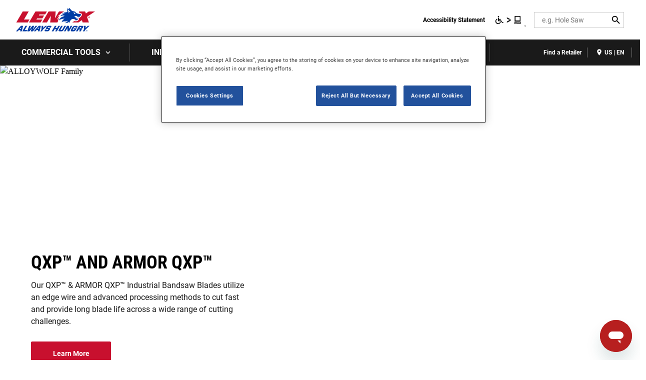

--- FILE ---
content_type: text/html; charset=UTF-8
request_url: https://www.cutwithlenox.com/
body_size: 28026
content:
<!DOCTYPE html>
<!--[if IE 8 ]><html class="coh-ie8"  lang="en" dir="ltr" prefix="content: http://purl.org/rss/1.0/modules/content/  dc: http://purl.org/dc/terms/  foaf: http://xmlns.com/foaf/0.1/  og: http://ogp.me/ns#  rdfs: http://www.w3.org/2000/01/rdf-schema#  schema: http://schema.org/  sioc: http://rdfs.org/sioc/ns#  sioct: http://rdfs.org/sioc/types#  skos: http://www.w3.org/2004/02/skos/core#  xsd: http://www.w3.org/2001/XMLSchema# "> <![endif]-->
<!--[if IE 9 ]><html class="coh-ie9"  lang="en" dir="ltr" prefix="content: http://purl.org/rss/1.0/modules/content/  dc: http://purl.org/dc/terms/  foaf: http://xmlns.com/foaf/0.1/  og: http://ogp.me/ns#  rdfs: http://www.w3.org/2000/01/rdf-schema#  schema: http://schema.org/  sioc: http://rdfs.org/sioc/ns#  sioct: http://rdfs.org/sioc/types#  skos: http://www.w3.org/2004/02/skos/core#  xsd: http://www.w3.org/2001/XMLSchema# "> <![endif]-->
<!--[if (gt IE 9)|!(IE)]><!--> <html lang="en" dir="ltr" prefix="content: http://purl.org/rss/1.0/modules/content/  dc: http://purl.org/dc/terms/  foaf: http://xmlns.com/foaf/0.1/  og: http://ogp.me/ns#  rdfs: http://www.w3.org/2000/01/rdf-schema#  schema: http://schema.org/  sioc: http://rdfs.org/sioc/ns#  sioct: http://rdfs.org/sioc/types#  skos: http://www.w3.org/2004/02/skos/core#  xsd: http://www.w3.org/2001/XMLSchema# "> <!--<![endif]-->
<head>
    <meta charset="utf-8" />
<noscript><style>form.antibot * :not(.antibot-message) { display: none !important; }</style>
</noscript><meta name="description" content="Eat metal for breakfast with the new LENOX® hole saw and reciprocating saw blades. Now available at a retailer near you." />
<link rel="canonical" href="https://www.cutwithlenox.com/" />
<link rel="shortlink" href="https://www.cutwithlenox.com/" />
<meta name="twitter:card" content="summary_large_image" />
<meta name="google-site-verification" content="K2HHwdHWViSFivu7eEmj1scz6vlysS_U5nddGsmkX9w" />
<link rel="alternate" hreflang="x-default" href="x-default" />
<style>.lang-nav ul {visibility: hidden;}</style>
<style>.async-hide { opacity: 0 !important} </style>
<script>(function(a,s,y,n,c,h,i,d,e){s.className+=' '+y;h.start=1*new Date;
h.end=i=function(){s.className=s.className.replace(RegExp(' ?'+y),'')};
(a[n]=a[n]||[]).hide=h;setTimeout(function(){i();h.end=null},c);h.timeout=c;
})(window,document.documentElement,'async-hide','dataLayer',4000,
{'GTM-NVZFRCH':true});</script>
<meta name="ps-key" content="1694-61fdaef17e198700cad498c8" />
<meta name="ps-country" content="US" />
<meta name="ps-language" content="en" />
<script src="//cdn.pricespider.com/1/lib/ps-widget.js" async></script>
<meta name="theme-color" content="#c8102e" />
<meta name="Generator" content="Drupal 10 (https://www.drupal.org)" />
<meta name="MobileOptimized" content="width" />
<meta name="HandheldFriendly" content="true" />
<meta name="viewport" content="width=device-width, initial-scale=1.0" />
<meta itemprop="acquia_lift:content_title" content="Home" />
<meta itemprop="acquia_lift:content_type" content="page" />
<meta itemprop="acquia_lift:page_type" content="node page" />
<meta itemprop="acquia_lift:language" content="en" />
<meta itemprop="acquia_lift:content_section" content="" />
<meta itemprop="acquia_lift:content_keywords" content="" />
<meta itemprop="acquia_lift:post_id" content="706" />
<meta itemprop="acquia_lift:content_uuid" content="ffd6de03-153b-4bb6-881d-1115b38c1014" />
<meta itemprop="acquia_lift:published_date" content="1715126400" />
<meta itemprop="acquia_lift:persona" content="" />
<meta itemprop="acquia_lift:engagement_score" content="1" />
<meta itemprop="acquia_lift:account_id" content="STANLEYBLACKDECKER" />
<meta itemprop="acquia_lift:site_id" content="708faad5ed62__ide__657ab7c27b572" />
<meta itemprop="acquia_lift:liftAssetsURL" content="https://builder.lift.acquia.com" />
<meta itemprop="acquia_lift:liftDecisionAPIURL" content="https://us.perz-api.cloudservices.acquia.io" />
<meta itemprop="acquia_lift:bootstrapMode" content="auto" />
<meta itemprop="acquia_lift:contentReplacementMode" content="trusted" />
<meta itemprop="acquia_lift:apiVersion" content="v3" />
<script src="https://builder.lift.acquia.com/lift.js" async></script>
<meta http-equiv="x-dns-prefetch-control" content="on" />
<link rel="stylesheet" href="https://fonts.googleapis.com/css2?family=Roboto+Condensed:ital,wght@1,700&amp;display=swap" type="text/css" />
<link rel="stylesheet" href="https://fonts.googleapis.com/css2?family=Oswald:wght@700&amp;display=swap" type="text/css" />
<link rel="icon" href="/sites/g/files/xnuzat3266/files/favicon.ico" type="image/vnd.microsoft.icon" />
<link rel="alternate" hreflang="en" href="https://www.cutwithlenox.com/" />
<link rel="dns-prefetch" href="//api.bazaarvoice.com" />
<link rel="dns-prefetch" href="//network-a.bazaarvoice.com" />
<link rel="dns-prefetch" href="//acquia.io/" />
<link rel="dns-prefetch" href="//us.perz-api.cloudservices.acquia.io" />
<script src="/sites/g/files/xnuzat3266/files/google_tag/gtm_nvzfrch/google_tag.script.js?t8ut0u" defer></script>

    <title>LENOX® | Hand Tools &amp; Power Tool Accessories</title>
    <link rel="stylesheet" media="all" href="/modules/contrib/cohesion/css/reset.css?t8ut0u" />
<link rel="stylesheet" media="all" href="/sites/g/files/xnuzat3266/files/cohesion/styles/base/duplo-theme-site1-stylesheet.min.css?t8ut0u" />
<link rel="stylesheet" media="all" href="/modules/custom/sbd_aic/css/user-forms.css?t8ut0u" />
<link rel="stylesheet" media="all" href="/modules/custom/sbd_new_catalog/css/product-tile.css?t8ut0u" />
<link rel="stylesheet" media="all" href="/modules/custom/sbd_new_catalog/css/category-tile.css?t8ut0u" />
<link rel="stylesheet" media="all" href="/core/assets/vendor/jquery.ui/themes/base/core.css?t8ut0u" />
<link rel="stylesheet" media="all" href="/core/assets/vendor/jquery.ui/themes/base/controlgroup.css?t8ut0u" />
<link rel="stylesheet" media="all" href="/core/assets/vendor/jquery.ui/themes/base/autocomplete.css?t8ut0u" />
<link rel="stylesheet" media="all" href="/core/assets/vendor/jquery.ui/themes/base/menu.css?t8ut0u" />
<link rel="stylesheet" media="all" href="/core/assets/vendor/jquery.ui/themes/base/checkboxradio.css?t8ut0u" />
<link rel="stylesheet" media="all" href="/core/assets/vendor/jquery.ui/themes/base/resizable.css?t8ut0u" />
<link rel="stylesheet" media="all" href="/core/assets/vendor/jquery.ui/themes/base/button.css?t8ut0u" />
<link rel="stylesheet" media="all" href="/core/assets/vendor/jquery.ui/themes/base/dialog.css?t8ut0u" />
<link rel="stylesheet" media="all" href="/sites/g/files/xnuzat3266/files/cohesion/styles/base/default-element-styles-element-container.css?t8ut0u" />
<link rel="stylesheet" media="all" href="/sites/g/files/xnuzat3266/files/cohesion/styles/base/default-element-styles-element-drupal-menu.css?t8ut0u" />
<link rel="stylesheet" media="all" href="/sites/g/files/xnuzat3266/files/cohesion/styles/base/default-element-styles-element-link.css?t8ut0u" />
<link rel="stylesheet" media="all" href="/sites/g/files/xnuzat3266/files/cohesion/styles/base/default-element-styles-element-modal.css?t8ut0u" />
<link rel="stylesheet" media="all" href="/sites/g/files/xnuzat3266/files/cohesion/styles/base/default-element-styles-element-video.css?t8ut0u" />
<link rel="stylesheet" media="all" href="/sites/g/files/xnuzat3266/files/cohesion/styles/base/default-element-styles-element-wysiwyg.css?t8ut0u" />
<link rel="stylesheet" media="all" href="/themes/contrib/stable/css/system/components/progress.module.css?t8ut0u" />
<link rel="stylesheet" media="all" href="/themes/contrib/stable/css/system/components/ajax-progress.module.css?t8ut0u" />
<link rel="stylesheet" media="all" href="/themes/contrib/stable/css/system/components/autocomplete-loading.module.css?t8ut0u" />
<link rel="stylesheet" media="all" href="/themes/contrib/stable/css/system/components/align.module.css?t8ut0u" />
<link rel="stylesheet" media="all" href="/themes/contrib/stable/css/system/components/fieldgroup.module.css?t8ut0u" />
<link rel="stylesheet" media="all" href="/themes/contrib/stable/css/system/components/container-inline.module.css?t8ut0u" />
<link rel="stylesheet" media="all" href="/themes/contrib/stable/css/system/components/clearfix.module.css?t8ut0u" />
<link rel="stylesheet" media="all" href="/themes/contrib/stable/css/system/components/details.module.css?t8ut0u" />
<link rel="stylesheet" media="all" href="/themes/contrib/stable/css/system/components/hidden.module.css?t8ut0u" />
<link rel="stylesheet" media="all" href="/themes/contrib/stable/css/system/components/item-list.module.css?t8ut0u" />
<link rel="stylesheet" media="all" href="/themes/contrib/stable/css/system/components/js.module.css?t8ut0u" />
<link rel="stylesheet" media="all" href="/themes/contrib/stable/css/system/components/nowrap.module.css?t8ut0u" />
<link rel="stylesheet" media="all" href="/themes/contrib/stable/css/system/components/position-container.module.css?t8ut0u" />
<link rel="stylesheet" media="all" href="/themes/contrib/stable/css/system/components/reset-appearance.module.css?t8ut0u" />
<link rel="stylesheet" media="all" href="/themes/contrib/stable/css/system/components/resize.module.css?t8ut0u" />
<link rel="stylesheet" media="all" href="/themes/contrib/stable/css/system/components/system-status-counter.css?t8ut0u" />
<link rel="stylesheet" media="all" href="/themes/contrib/stable/css/system/components/system-status-report-counters.css?t8ut0u" />
<link rel="stylesheet" media="all" href="/themes/contrib/stable/css/system/components/system-status-report-general-info.css?t8ut0u" />
<link rel="stylesheet" media="all" href="/themes/contrib/stable/css/system/components/tablesort.module.css?t8ut0u" />
<link rel="stylesheet" media="all" href="/sites/g/files/xnuzat3266/files/cohesion/styles/theme/duplo-theme-site1-stylesheet.min.css?t8ut0u" />
<link rel="stylesheet" media="all" href="/core/modules/ckeditor5/css/ckeditor5.dialog.fix.css?t8ut0u" />
<link rel="stylesheet" media="all" href="/themes/contrib/stable/css/views/views.module.css?t8ut0u" />
<link rel="stylesheet" media="all" href="/modules/contrib/webform/css/webform.composite.css?t8ut0u" />
<link rel="stylesheet" media="all" href="/modules/contrib/webform/css/webform.element.details.toggle.css?t8ut0u" />
<link rel="stylesheet" media="all" href="/modules/contrib/webform/css/webform.element.message.css?t8ut0u" />
<link rel="stylesheet" media="all" href="/modules/contrib/webform/css/webform.element.options.css?t8ut0u" />
<link rel="stylesheet" media="all" href="/modules/contrib/webform/css/webform.form.css?t8ut0u" />
<link rel="stylesheet" media="all" href="/core/assets/vendor/jquery.ui/themes/base/theme.css?t8ut0u" />
<link rel="stylesheet" media="all" href="/modules/contrib/bynder/css/bynder.formatter.css?t8ut0u" />
<link rel="stylesheet" media="all" href="/modules/custom/sbd_carousel/css/slick.min.css?t8ut0u" />
<link rel="stylesheet" media="all" href="/modules/custom/sbd_language_switch/css/lang-menu.css?t8ut0u" />
<link rel="stylesheet" media="all" href="/modules/custom/sbd_site_studio/css/select2.min.css?t8ut0u" />
<link rel="stylesheet" media="all" href="/modules/custom/sbd_site_studio/css/tables.css?t8ut0u" />
<link rel="stylesheet" media="all" href="/modules/contrib/search_api_autocomplete/css/search_api_autocomplete.css?t8ut0u" />
<link rel="stylesheet" media="all" href="/themes/contrib/cohesion-theme/css/main.css?t8ut0u" />
<link rel="stylesheet" media="all" href="/themes/custom/duplo_theme_site1/css/fonts.css?t8ut0u" />

    
    <style></style>
<style>.ssa-instance-bb28b38dea069727c10a7cf53b2edcb1.coh-ce-cpt_grid_container-ed08778:before {  display: block;}.ssa-instance-bb28b38dea069727c10a7cf53b2edcb1.coh-ce-cpt_grid_container-ed08778:after {  display: block;}</style>
<style>.ssa-instance-2af3a40b4805a6bafa4bbec26cb1d1da.coh-ce-cpt_section-baed1dd6 {  position: absolute;  top: 0;  bottom: 0;  left: 0;  right: 0;  display: none;  z-index: 1;}.ssa-instance-2af3a40b4805a6bafa4bbec26cb1d1da.coh-ce-cpt_section-dd9d3376 {  position: absolute;  top: 0;  bottom: 0;  left: 0;  right: 0;  display: none;  z-index: 1;}</style>
<style>.ssa-instance-335cb7f634435e3f2729dceb19dcb7ad.coh-ce-cpt_columns-4101ebe5 {    -webkit-flex-wrap: wrap;        -ms-flex-wrap: wrap;            flex-wrap: wrap;}</style>
<style>.ssa-instance-27b5dddee2877b96ff6fad060b2e6b42.coh-ce-cpt_image_text_tile-3668c13f {    color: rgba(0, 0, 0, 1);}</style>
<style>.ssa-instance-2c16194a4cd231e371e13a8580e5bd78.coh-ce-cpt_image_text_tile-3668c13f {    color: rgba(0, 0, 0, 1);}</style>
<style>.ssa-instance-08a17f0c284ce38ada6a678e0e6c7296.coh-ce-cpt_image_text_tile-3668c13f {    color: rgba(0, 0, 0, 1);}</style>
<style>.ssa-instance-5b620834b0eba7d3c3d2f50d4bd60f5d.coh-ce-cpt_image_text_tile-3668c13f {    color: rgba(0, 0, 0, 1);}</style>
<style></style>
<style>.ssa-instance-4f240d79fe5fa9a1969e1a1dd4b0bf28.coh-ce-cpt_section-baed1dd6 {  position: absolute;  top: 0;  bottom: 0;  left: 0;  right: 0;  display: none;  z-index: 1;}.ssa-instance-4f240d79fe5fa9a1969e1a1dd4b0bf28.coh-ce-cpt_section-dd9d3376 {  position: absolute;  top: 0;  bottom: 0;  left: 0;  right: 0;  display: none;  z-index: 1;}</style>
<style>.ssa-instance-01385fbf75ce2e91203b3484baa5ce41.coh-ce-cpt_feature_block-dbf92f3f:before {    background-color: rgba(255, 255, 255, 1);  display: block;}.ssa-instance-01385fbf75ce2e91203b3484baa5ce41.coh-ce-cpt_feature_block-dbf92f3f:after {    background-color: rgba(255, 255, 255, 1);  display: block;}</style>
<style>.ssa-instance-01c74ec933eca303f9ecec75d2cfd8be.coh-ce-cpt_section-baed1dd6 {  position: absolute;  top: 0;  bottom: 0;  left: 0;  right: 0;  display: none;  z-index: 1;}.ssa-instance-01c74ec933eca303f9ecec75d2cfd8be.coh-ce-cpt_section-dd9d3376 {  position: absolute;  top: 0;  bottom: 0;  left: 0;  right: 0;  display: none;  z-index: 1;}</style>
<style>.ssa-instance-425410a7b4885aa1e6165dccaf9a62df.coh-ce-cpt_section-baed1dd6 {  position: absolute;  top: 0;  bottom: 0;  left: 0;  right: 0;  display: none;  z-index: 1;}.ssa-instance-425410a7b4885aa1e6165dccaf9a62df.coh-ce-cpt_section-dd9d3376 {  position: absolute;  top: 0;  bottom: 0;  left: 0;  right: 0;  display: none;  z-index: 1;}</style>
<style>.ssa-instance-9659739e9da8a6bf83f167c4cd61c22f.coh-ce-cpt_image_text_tile-3668c13f {    color: rgba(0, 0, 0, 1);}</style>
<style>.ssa-instance-dfedaa2ce348a8c8f762b4d8f5689d8e.coh-ce-cpt_image_text_tile-3668c13f {    color: rgba(0, 0, 0, 1);}</style>
<style>.ssa-instance-1c983631d48809cef0ddc59ac4e65e0b.coh-ce-cpt_image_text_tile-3668c13f {    color: rgba(0, 0, 0, 1);}</style>
<style>.ssa-instance-d53cd3221fe7cd022971c4f82cbb137d.coh-ce-cpt_image_text_tile-3668c13f {    color: rgba(0, 0, 0, 1);}</style>
<style>.ssa-instance-45c0546da8c83936c716918f65cb2ea0.coh-ce-cpt_image_text_tile-3668c13f {    color: rgba(0, 0, 0, 1);}</style>
<style>.ssa-instance-ba5db3c6708faf4c6be2d16b6e0caa9b.coh-ce-cpt_50_50_content-3c6dbd4f:before {  display: block;}.ssa-instance-ba5db3c6708faf4c6be2d16b6e0caa9b.coh-ce-cpt_50_50_content-3c6dbd4f:after {  display: block;}</style>
<style>.ssa-instance-25c1588b2e7d9b5d9c9f8c652a792902.coh-ce-cpt_section-baed1dd6 {  position: absolute;  top: 0;  bottom: 0;  left: 0;  right: 0;  display: none;  z-index: 1;}.ssa-instance-25c1588b2e7d9b5d9c9f8c652a792902.coh-ce-cpt_section-dd9d3376 {  position: absolute;  top: 0;  bottom: 0;  left: 0;  right: 0;  display: none;  z-index: 1;}</style>
<style>.ssa-instance-e68612cf718f9dee178dc33115232c21.coh-ce-cpt_50_50_content-3c6dbd4f:before {  display: block;}.ssa-instance-e68612cf718f9dee178dc33115232c21.coh-ce-cpt_50_50_content-3c6dbd4f:after {  display: block;}</style>
<style>.ssa-instance-77873fc0cedecc9204732b0fe7bfe83a.coh-ce-cpt_section-baed1dd6 {  position: absolute;  top: 0;  bottom: 0;  left: 0;  right: 0;  display: none;  z-index: 1;}.ssa-instance-77873fc0cedecc9204732b0fe7bfe83a.coh-ce-cpt_section-dd9d3376 {  position: absolute;  top: 0;  bottom: 0;  left: 0;  right: 0;  display: none;  z-index: 1;}</style>
<style>.ssa-instance-263890a491728c2c77c304b80dc1e1ff.coh-ce-cpt_50_50_content-3c6dbd4f:before {  display: block;}.ssa-instance-263890a491728c2c77c304b80dc1e1ff.coh-ce-cpt_50_50_content-3c6dbd4f:after {  display: block;}</style>
<style>.ssa-instance-cfb193f7b1a03d542ba2b88172221b2a.coh-ce-cpt_section-baed1dd6 {  position: absolute;  top: 0;  bottom: 0;  left: 0;  right: 0;  display: none;  z-index: 1;}.ssa-instance-cfb193f7b1a03d542ba2b88172221b2a.coh-ce-cpt_section-dd9d3376 {  position: absolute;  top: 0;  bottom: 0;  left: 0;  right: 0;  display: none;  z-index: 1;}</style>
<style>.ssa-instance-fa6455b7142882655686450b3fec69c8.coh-ce-cpt_50_50_content-3c6dbd4f:before {  display: block;}.ssa-instance-fa6455b7142882655686450b3fec69c8.coh-ce-cpt_50_50_content-3c6dbd4f:after {  display: block;}</style>
<style>.ssa-instance-cd8ace6c6ea1ed94ab49bd9377f4c044.coh-ce-cpt_section-baed1dd6 {  position: absolute;  top: 0;  bottom: 0;  left: 0;  right: 0;  display: none;  z-index: 1;}.ssa-instance-cd8ace6c6ea1ed94ab49bd9377f4c044.coh-ce-cpt_section-dd9d3376 {  position: absolute;  top: 0;  bottom: 0;  left: 0;  right: 0;  display: none;  z-index: 1;}</style>
<style>.ssa-instance-9ed731573b6a2b0862db1752d99bf51d.coh-ce-cpt_grid_container-ed08778:before {  display: block;}.ssa-instance-9ed731573b6a2b0862db1752d99bf51d.coh-ce-cpt_grid_container-ed08778:after {  display: block;}</style>
<style>.ssa-instance-24a58ec2077f14f5829751aa258ad19d.coh-ce-cpt_section-baed1dd6 {  position: absolute;  top: 0;  bottom: 0;  left: 0;  right: 0;  display: none;  z-index: 1;}.ssa-instance-24a58ec2077f14f5829751aa258ad19d.coh-ce-cpt_section-dd9d3376 {  position: absolute;  top: 0;  bottom: 0;  left: 0;  right: 0;  display: none;  z-index: 1;}</style>
<style>.ssa-instance-40e6afb6f35c1331c5fb19b1ef7d0967.coh-ce-cpt_columns-4101ebe5 {    -webkit-flex-wrap: wrap;        -ms-flex-wrap: wrap;            flex-wrap: wrap;}</style>
<style></style>
<style></style>
<style>.ssa-instance-2e8b1feca3f3b960388a0c3ed45451a4.coh-ce-cpt_section-baed1dd6 {  position: absolute;  top: 0;  bottom: 0;  left: 0;  right: 0;  display: none;  z-index: 1;}.ssa-instance-2e8b1feca3f3b960388a0c3ed45451a4.coh-ce-cpt_section-dd9d3376 {  position: absolute;  top: 0;  bottom: 0;  left: 0;  right: 0;  display: none;  z-index: 1;}</style>
<style>.ssa-instance-a5a0e6deaf0fd604c1c7ed1ff5f2b905.coh-ce-cpt_section-baed1dd6 {  position: absolute;  top: 0;  bottom: 0;  left: 0;  right: 0;  display: none;  z-index: 1;}.ssa-instance-a5a0e6deaf0fd604c1c7ed1ff5f2b905.coh-ce-cpt_section-dd9d3376 {  position: absolute;  top: 0;  bottom: 0;  left: 0;  right: 0;  display: none;  z-index: 1;}</style>
<style>.ssa-instance-3fcdcac3b389fe2812f7fc92a00c1e1f.coh-ce-cpt_page_hero-80590312:before {    opacity: 0.9;}</style>
<style>.ssa-instance-fc7b187b97b60748dba7002711f9d1b3.coh-ce-cpt_section-baed1dd6 {  position: absolute;  top: 0;  bottom: 0;  left: 0;  right: 0;  display: none;  z-index: 1;}.ssa-instance-fc7b187b97b60748dba7002711f9d1b3.coh-ce-cpt_section-dd9d3376 {  position: absolute;  top: 0;  bottom: 0;  left: 0;  right: 0;  display: none;  z-index: 1;}</style>
<style>.ssa-instance-3abc065d0c5bbd4b88dfc8b86432c0f3.coh-ce-cpt_columns-4101ebe5 {    -webkit-flex-wrap: wrap;        -ms-flex-wrap: wrap;            flex-wrap: wrap;}</style>
</head>
<body class="sitelite rating-bv path-frontpage page-node-type-page">
<a href="#main-content" class="visually-hidden focusable skip-link">Skip to main content</a>
<noscript><iframe src="https://www.googletagmanager.com/ns.html?id=GTM-NVZFRCH" height="0" width="0" style="display:none;visibility:hidden"></iframe></noscript>
  <div class="dialog-off-canvas-main-canvas" data-off-canvas-main-canvas>
            <div class="coh-block"> <div class="views-element-container settings-tray-editable" id="block-views-block-announcements-block-1" data-drupal-settingstray="editable">
  
    
      <div><div class="js-view-dom-id-8a845ae6e8ca36c3a0739de01ce3aeb366c6e00bab3fefffacc9e7f9c553c347">
  
  
  

  
  
  

    

  
  

  
  
</div>
</div>

  </div>
 </div>  <nav class="coh-container" aria-label="Primary navigation" >          <div class="coh-container ssa-component coh-component ssa-component-instance-f5b1a7c8-82b7-440c-92b7-ee1197418836 coh-component-instance-f5b1a7c8-82b7-440c-92b7-ee1197418836 coh-style-header" >  <div class="coh-container header-main" >  <button class="coh-button material-icon mobile-menu-trigger coh-interaction" title="Open menu" data-interaction-modifiers="[{&quot;modifierType&quot;:&quot;toggle-modifier&quot;,&quot;interactionScope&quot;:&quot;document&quot;,&quot;interactionTarget&quot;:&quot;body&quot;,&quot;modifierName&quot;:&quot;.mobile-nav-open&quot;},{&quot;modifierType&quot;:&quot;remove-modifier&quot;,&quot;interactionScope&quot;:&quot;document&quot;,&quot;interactionTarget&quot;:&quot;.sub-menu li.has-children&quot;,&quot;modifierName&quot;:&quot;.is-expanded&quot;},{&quot;modifierType&quot;:&quot;toggle-modifier&quot;,&quot;interactionScope&quot;:&quot;document&quot;,&quot;interactionTarget&quot;:&quot;html&quot;,&quot;modifierName&quot;:&quot;.mobile-menu&quot;}]" data-coh-settings='{ "xl":{"buttonAnimation":[{"animationType":"none"}]} }' type="button"> </button>  <div class="coh-container header-main-logo" >  <div class="coh-block">             <a href="/" rel="home">
        <img src="/sites/g/files/xnuzat3266/files/LX_Logo-With-Tagline_Updated.png" alt="Home" />
      </a>
          
 </div> </div>  <div class="coh-container header-main-search" >  <a href="https://www.stanleyblackanddecker.com/accessibility-statement" class="coh-link accessibility-statement-link desktop" title="Accessibility Statement" target="_blank" >Accessibility Statement</a>  <div class="coh-container accessibility-usage-guidelines-desktop coh-style-accessibility-icon" data-ea-icon-theme="ea-icon-light" >  <div class="coh-block"> <div id="block-accessibilityiconhandlerblock" class="settings-tray-editable" data-drupal-settingstray="editable">
  
    
      <div class="sbd-accessibility-icon">
    <a href="https://www.essentialaccessibility.com/stanley-black-and-decker" target="_blank" aria-label="eSSENTIAL Accessibility" rel="noopener noreferrer">
    </a>
  </div>

  </div>
 </div> </div>  <div class="coh-container search-block" >  <div class="coh-block"> <div class="views-exposed-form settings-tray-editable" data-drupal-selector="views-exposed-form-acquia-search-solr-page" id="block-exposedformacquia-search-solrpage" data-drupal-settingstray="editable">
  
    
      <form action="/searchlanding" method="get" id="views-exposed-form-acquia-search-solr-page" accept-charset="UTF-8">
  <div class="js-form-item form-item js-form-type-search-api-autocomplete form-type-search-api-autocomplete js-form-item-search form-item-search form-no-label">
      <label for="edit-search" class="visually-hidden">Search</label>
        <input placeholder="e.g. Hole Saw" maxlength="" data-drupal-selector="edit-search" data-search-api-autocomplete-search="acquia_search_solr" class="form-autocomplete form-text" data-autocomplete-path="/search_api_autocomplete/acquia_search_solr?display=page&amp;&amp;filter=search" type="text" id="edit-search" name="search" value="" size="30" />

        </div>
<div data-drupal-selector="edit-actions" class="form-actions js-form-wrapper form-wrapper" id="edit-actions"><input data-drupal-selector="edit-submit-acquia-search-solr" type="submit" id="edit-submit-acquia-search-solr" value="Search" class="button js-form-submit form-submit" />
<input class="button search-close-button" type="reset" value="Clear search" data-drupal-selector="edit-clear-button" />
</div>


</form>

  </div>
 </div> </div> </div>  <div class="coh-container second-nav-wrapper" >   <a href="javascript:void(0)" class="coh-link material-icon mobile-search-toggle coh-interaction" title="Search" data-interaction-modifiers="[{&quot;modifierType&quot;:&quot;toggle-modifier&quot;,&quot;interactionScope&quot;:&quot;component&quot;,&quot;interactionTarget&quot;:&quot;.header-main&quot;,&quot;modifierName&quot;:&quot;.search-visible&quot;}]" rel="nofollow" data-coh-settings='{ "xl":{"linkAnimation":[{"animationType":"none"}]} }' > </a>   <a href="javascript:void(0)" class="coh-link material-icon mobile-user-account coh-interaction" title="User account" data-interaction-modifiers="[{&quot;modifierType&quot;:&quot;toggle-modifier&quot;,&quot;interactionScope&quot;:&quot;parent&quot;,&quot;interactionParent&quot;:&quot;.header-main&quot;,&quot;interactionTarget&quot;:&quot;.mobile-user-account-dropdown&quot;,&quot;modifierName&quot;:&quot;open&quot;}]" rel="nofollow" data-coh-settings='{ "xl":{"linkAnimation":[{"animationType":"none"}]} }' > </a> </div>  <div class="coh-block mobile-user-account-dropdown" data-analytics="[null]" data-analytics-layer="[null]">  </div> </div>  <div class="coh-container header-nav" >  <div class="coh-container header-nav-wrapper" >  <div class="coh-container header-nav-primary" >           <ul class="coh-menu-list-container coh-unordered-list" role="menubar"><li class="coh-menu-list-item level-1-menu-item js-coh-menu-item has-children" role="menuitem" data-link-external="" data-popup-enabled="" data-coh-settings='{"xl":"hidden"}' >    <span    data-coh-settings='{ "xl":{"link_interaction":"click-through-to-link"},"sm":{"link_interaction":"no-interaction"} }' class="coh-link js-coh-menu-item-link " role="menuitem">Commercial Tools</span>    <div class="coh-container sub-menu level-1-sub-menu" >   <ul class="coh-menu-list-container coh-unordered-list" role="menu"><li class="coh-menu-list-item level-2-menu-item js-coh-menu-item has-children" data-link-external="" data-popup-enabled="" role="menuitem" data-coh-settings='{"xl":"hidden","sm":"trail"}' >  <a href="/products/accessories"   data-coh-settings='{ "xl":{"link_interaction":"click-through-to-link"} }' class="coh-link js-coh-menu-item-link " >Accessories</a>   <button class="coh-menu-item-button js-coh-menu-item-button mobile-submenu-toggle" data-coh-settings='{ "sm":{"button_interaction":"toggle-on-click","animationType":"slide","animationDirection":"right","animationEasing":"easeInOutQuad","animationTarget":".level-2-sub-menu","animationDuration":300} }' type="button"> </button>     <div class="coh-container sub-menu level-2-sub-menu" >   <button class="coh-menu-item-button js-coh-menu-item-button" data-coh-settings='{ "sm":{"button_interaction":"toggle-parent-on-click","animationType":"slide","animationDirection":"right","animationEasing":"easeInOutQuad","animationTarget":".sub-menu","animationDuration":300} }' type="button"> <span class="coh-menu-item-button-text">Accessories</span> </button>   <div class="coh-container sub-menu-inner" >     <ul class="coh-menu-list-container coh-unordered-list" role="menu"><li class="coh-menu-list-item second-level level-3-menu-item js-coh-menu-item" data-link-external="" data-popup-enabled="" role="menuitem" data-coh-settings='{"xl":"hidden"}' >  <a href="/products/accessories/sawing-accessories/reciprocating-saw-blades"   data-coh-settings='{ "xl":{"link_interaction":"click-through-to-link"} }' class="coh-link js-coh-menu-item-link " >Reciprocating Saw Blades</a>    </li><li class="coh-menu-list-item second-level level-3-menu-item js-coh-menu-item" data-link-external="" data-popup-enabled="" role="menuitem" data-coh-settings='{"xl":"hidden"}' >  <a href="/products/accessories/sawing-accessories/band-saw-blades"   data-coh-settings='{ "xl":{"link_interaction":"click-through-to-link"} }' class="coh-link js-coh-menu-item-link " >Portable Band Saw Blades</a>    </li><li class="coh-menu-list-item second-level level-3-menu-item js-coh-menu-item" data-link-external="" data-popup-enabled="" role="menuitem" data-coh-settings='{"xl":"hidden"}' >  <a href="/products/accessories/sawing-accessories/jigsaw-blades"   data-coh-settings='{ "xl":{"link_interaction":"click-through-to-link"} }' class="coh-link js-coh-menu-item-link " >Jigsaw Blades</a>    </li><li class="coh-menu-list-item second-level level-3-menu-item js-coh-menu-item" data-link-external="" data-popup-enabled="" role="menuitem" data-coh-settings='{"xl":"hidden"}' >  <a href="/products/accessories/sawing-accessories/circular-saw-blades"   data-coh-settings='{ "xl":{"link_interaction":"click-through-to-link"} }' class="coh-link js-coh-menu-item-link" >Circular Saw Blades</a>    </li><li class="coh-menu-list-item second-level level-3-menu-item js-coh-menu-item" data-link-external="" data-popup-enabled="" role="menuitem" data-coh-settings='{"xl":"hidden"}' >  <a href="/products/accessories/drilling-accessories/metal-wood-drilling-accessories/step-drills-bits"   data-coh-settings='{ "xl":{"link_interaction":"click-through-to-link"} }' class="coh-link js-coh-menu-item-link " >Step Drills Bits</a>    </li><li class="coh-menu-list-item second-level level-3-menu-item js-coh-menu-item" data-link-external="" data-popup-enabled="" role="menuitem" data-coh-settings='{"xl":"hidden"}' >  <a href="/products/accessories/drilling-accessories/metal-wood-drilling-accessories"   data-coh-settings='{ "xl":{"link_interaction":"click-through-to-link"} }' class="coh-link js-coh-menu-item-link " >Wood Drilling Bits</a>    </li><li class="coh-menu-list-item second-level level-3-menu-item js-coh-menu-item" data-link-external="" data-popup-enabled="" role="menuitem" data-coh-settings='{"xl":"hidden"}' >  <a href="/products/accessories/drilling-accessories/metal-wood-drilling-accessories/auger-bits"   data-coh-settings='{ "xl":{"link_interaction":"click-through-to-link"} }' class="coh-link js-coh-menu-item-link " >Auger Bits</a>    </li><li class="coh-menu-list-item second-level level-3-menu-item js-coh-menu-item" data-link-external="" data-popup-enabled="" role="menuitem" data-coh-settings='{"xl":"hidden"}' >  <a href="/products/accessories/drilling-accessories/metal-wood-drilling-accessories/self-feed-bits"   data-coh-settings='{ "xl":{"link_interaction":"click-through-to-link"} }' class="coh-link js-coh-menu-item-link " >Self Feed Bits</a>    </li><li class="coh-menu-list-item second-level level-3-menu-item js-coh-menu-item" data-link-external="" data-popup-enabled="" role="menuitem" data-coh-settings='{"xl":"hidden"}' >  <a href="/products/accessories/hole-saws-accessories"   data-coh-settings='{ "xl":{"link_interaction":"click-through-to-link"} }' class="coh-link js-coh-menu-item-link " >Hole Saws &amp; Accessories</a>    </li><li class="coh-menu-list-item second-level level-3-menu-item js-coh-menu-item" data-link-external="" data-popup-enabled="" role="menuitem" data-coh-settings='{"xl":"hidden"}' >  <a href="/products/accessories/coated-abrasives"   data-coh-settings='{ "xl":{"link_interaction":"click-through-to-link"} }' class="coh-link js-coh-menu-item-link " >Cutting  &amp; Grinding Accessories</a>    </li></ul>   </div> </div> </li><li class="coh-menu-list-item level-2-menu-item js-coh-menu-item has-children" data-link-external="" data-popup-enabled="" role="menuitem" data-coh-settings='{"xl":"hidden","sm":"trail"}' >  <a href="/products/hand-tools"   data-coh-settings='{ "xl":{"link_interaction":"click-through-to-link"} }' class="coh-link js-coh-menu-item-link " >Hand Tools</a>   <button class="coh-menu-item-button js-coh-menu-item-button mobile-submenu-toggle" data-coh-settings='{ "sm":{"button_interaction":"toggle-on-click","animationType":"slide","animationDirection":"right","animationEasing":"easeInOutQuad","animationTarget":".level-2-sub-menu","animationDuration":300} }' type="button"> </button>     <div class="coh-container sub-menu level-2-sub-menu" >   <button class="coh-menu-item-button js-coh-menu-item-button" data-coh-settings='{ "sm":{"button_interaction":"toggle-parent-on-click","animationType":"slide","animationDirection":"right","animationEasing":"easeInOutQuad","animationTarget":".sub-menu","animationDuration":300} }' type="button"> <span class="coh-menu-item-button-text">Hand Tools</span> </button>   <div class="coh-container sub-menu-inner" >     <ul class="coh-menu-list-container coh-unordered-list" role="menu"><li class="coh-menu-list-item second-level level-3-menu-item js-coh-menu-item has-children" data-link-external="" data-popup-enabled="" role="menuitem" data-coh-settings='{"xl":"hidden"}' >  <a href="/products/hand-tools/hand-saws"   data-coh-settings='{ "xl":{"link_interaction":"click-through-to-link"} }' class="coh-link js-coh-menu-item-link " >Hand Saws</a>   <button class="coh-menu-item-button js-coh-menu-item-button mobile-submenu-toggle" data-coh-settings='{ "sm":{"button_interaction":"toggle-on-click","animationType":"slide","animationDirection":"right","animationEasing":"easeInOutQuad","animationTarget":".level-3-sub-menu","animationDuration":300} }' type="button"> </button>     <div class="coh-container sub-menu level-3-sub-menu" >   <button class="coh-menu-item-button js-coh-menu-item-button" data-coh-settings='{ "sm":{"button_interaction":"toggle-parent-on-click","animationType":"slide","animationDirection":"right","animationEasing":"easeInOutQuad","animationTarget":".sub-menu","animationDuration":300} }' type="button"> <span class="coh-menu-item-button-text">Hand Saws</span> </button>    <ul class="coh-menu-list-container coh-unordered-list" role="menu"><li class="coh-menu-list-item level-4-menu-item js-coh-menu-item" data-link-external="" data-popup-enabled="" role="menuitem" data-coh-settings='{"xl":"hidden"}' >  <a href="/products/hand-tools/hand-saws/hacksaws"   data-coh-settings='{ "xl":{"link_interaction":"click-through-to-link"},"sm":{"link_interaction":"click-through-to-link"} }' class="coh-link js-coh-menu-item-link " >Hacksaws</a></li><li class="coh-menu-list-item level-4-menu-item js-coh-menu-item" data-link-external="" data-popup-enabled="" role="menuitem" data-coh-settings='{"xl":"hidden"}' >  <a href="/products/hand-tools/hand-saws/handsaw-blades"   data-coh-settings='{ "xl":{"link_interaction":"click-through-to-link"},"sm":{"link_interaction":"click-through-to-link"} }' class="coh-link js-coh-menu-item-link " >Handsaw Blades</a></li></ul>   </div> </li><li class="coh-menu-list-item second-level level-3-menu-item js-coh-menu-item has-children" data-link-external="" data-popup-enabled="" role="menuitem" data-coh-settings='{"xl":"hidden"}' >  <a href="/products/hand-tools/knives-blades"   data-coh-settings='{ "xl":{"link_interaction":"click-through-to-link"} }' class="coh-link js-coh-menu-item-link " >Knives &amp; Blades</a>   <button class="coh-menu-item-button js-coh-menu-item-button mobile-submenu-toggle" data-coh-settings='{ "sm":{"button_interaction":"toggle-on-click","animationType":"slide","animationDirection":"right","animationEasing":"easeInOutQuad","animationTarget":".level-3-sub-menu","animationDuration":300} }' type="button"> </button>     <div class="coh-container sub-menu level-3-sub-menu" >   <button class="coh-menu-item-button js-coh-menu-item-button" data-coh-settings='{ "sm":{"button_interaction":"toggle-parent-on-click","animationType":"slide","animationDirection":"right","animationEasing":"easeInOutQuad","animationTarget":".sub-menu","animationDuration":300} }' type="button"> <span class="coh-menu-item-button-text">Knives &amp; Blades</span> </button>    <ul class="coh-menu-list-container coh-unordered-list" role="menu"><li class="coh-menu-list-item level-4-menu-item js-coh-menu-item" data-link-external="" data-popup-enabled="" role="menuitem" data-coh-settings='{"xl":"hidden"}' >  <a href="/products/hand-tools/knives-blades/blades-accessories"   data-coh-settings='{ "xl":{"link_interaction":"click-through-to-link"},"sm":{"link_interaction":"click-through-to-link"} }' class="coh-link js-coh-menu-item-link " >Blades &amp; Accessories</a></li><li class="coh-menu-list-item level-4-menu-item js-coh-menu-item" data-link-external="" data-popup-enabled="" role="menuitem" data-coh-settings='{"xl":"hidden"}' >  <a href="/products/hand-tools/knives-blades/utility-knives"   data-coh-settings='{ "xl":{"link_interaction":"click-through-to-link"},"sm":{"link_interaction":"click-through-to-link"} }' class="coh-link js-coh-menu-item-link " >Utility Knives</a></li></ul>   </div> </li><li class="coh-menu-list-item second-level level-3-menu-item js-coh-menu-item has-children" data-link-external="" data-popup-enabled="" role="menuitem" data-coh-settings='{"xl":"hidden"}' >  <a href="/products/hand-tools/pliers-snips"   data-coh-settings='{ "xl":{"link_interaction":"click-through-to-link"} }' class="coh-link js-coh-menu-item-link " >Pliers &amp; Snips</a>   <button class="coh-menu-item-button js-coh-menu-item-button mobile-submenu-toggle" data-coh-settings='{ "sm":{"button_interaction":"toggle-on-click","animationType":"slide","animationDirection":"right","animationEasing":"easeInOutQuad","animationTarget":".level-3-sub-menu","animationDuration":300} }' type="button"> </button>     <div class="coh-container sub-menu level-3-sub-menu" >   <button class="coh-menu-item-button js-coh-menu-item-button" data-coh-settings='{ "sm":{"button_interaction":"toggle-parent-on-click","animationType":"slide","animationDirection":"right","animationEasing":"easeInOutQuad","animationTarget":".sub-menu","animationDuration":300} }' type="button"> <span class="coh-menu-item-button-text">Pliers &amp; Snips</span> </button>    <ul class="coh-menu-list-container coh-unordered-list" role="menu"><li class="coh-menu-list-item level-4-menu-item js-coh-menu-item" data-link-external="" data-popup-enabled="" role="menuitem" data-coh-settings='{"xl":"hidden"}' >  <a href="/products/hand-tools/pliers-snips/snips"   data-coh-settings='{ "xl":{"link_interaction":"click-through-to-link"},"sm":{"link_interaction":"click-through-to-link"} }' class="coh-link js-coh-menu-item-link " >Snips</a></li></ul>   </div> </li><li class="coh-menu-list-item second-level level-3-menu-item js-coh-menu-item has-children" data-link-external="" data-popup-enabled="" role="menuitem" data-coh-settings='{"xl":"hidden"}' >  <a href="/products/hand-tools/plumbing-tools"   data-coh-settings='{ "xl":{"link_interaction":"click-through-to-link"} }' class="coh-link js-coh-menu-item-link " >Plumbing Tools</a>   <button class="coh-menu-item-button js-coh-menu-item-button mobile-submenu-toggle" data-coh-settings='{ "sm":{"button_interaction":"toggle-on-click","animationType":"slide","animationDirection":"right","animationEasing":"easeInOutQuad","animationTarget":".level-3-sub-menu","animationDuration":300} }' type="button"> </button>     <div class="coh-container sub-menu level-3-sub-menu" >   <button class="coh-menu-item-button js-coh-menu-item-button" data-coh-settings='{ "sm":{"button_interaction":"toggle-parent-on-click","animationType":"slide","animationDirection":"right","animationEasing":"easeInOutQuad","animationTarget":".sub-menu","animationDuration":300} }' type="button"> <span class="coh-menu-item-button-text">Plumbing Tools</span> </button>    <ul class="coh-menu-list-container coh-unordered-list" role="menu"><li class="coh-menu-list-item level-4-menu-item js-coh-menu-item" data-link-external="" data-popup-enabled="" role="menuitem" data-coh-settings='{"xl":"hidden"}' >  <a href="/products/hand-tools/plumbing-tools/pipe-cutters"   data-coh-settings='{ "xl":{"link_interaction":"click-through-to-link"},"sm":{"link_interaction":"click-through-to-link"} }' class="coh-link js-coh-menu-item-link " >Pipe Cutters</a></li><li class="coh-menu-list-item level-4-menu-item js-coh-menu-item" data-link-external="" data-popup-enabled="" role="menuitem" data-coh-settings='{"xl":"hidden"}' >  <a href="/products/hand-tools/plumbing-tools/pliers"   data-coh-settings='{ "xl":{"link_interaction":"click-through-to-link"},"sm":{"link_interaction":"click-through-to-link"} }' class="coh-link js-coh-menu-item-link " >Pliers</a></li><li class="coh-menu-list-item level-4-menu-item js-coh-menu-item" data-link-external="" data-popup-enabled="" role="menuitem" data-coh-settings='{"xl":"hidden"}' >  <a href="/products/hand-tools/plumbing-tools/plumbing-wrenches"   data-coh-settings='{ "xl":{"link_interaction":"click-through-to-link"},"sm":{"link_interaction":"click-through-to-link"} }' class="coh-link js-coh-menu-item-link " >Plumbing Wrenches</a></li></ul>   </div> </li><li class="coh-menu-list-item second-level level-3-menu-item js-coh-menu-item" data-link-external="" data-popup-enabled="0" role="menuitem" data-coh-settings='{"xl":"hidden"}' >  <a href="/products/hand-tools/screwdrivers-hex-keys"   data-coh-settings='{ "xl":{"link_interaction":"click-through-to-link"} }' class="coh-link js-coh-menu-item-link" >Screwdrivers</a>      <div class="coh-container sub-menu level-3-sub-menu" >      </div> </li></ul>   </div> </div> </li></ul>   </div> </li><li class="coh-menu-list-item level-1-menu-item js-coh-menu-item has-children" role="menuitem" data-link-external="" data-popup-enabled="" data-coh-settings='{"xl":"hidden"}' >    <span    data-coh-settings='{ "xl":{"link_interaction":"click-through-to-link"},"sm":{"link_interaction":"no-interaction"} }' class="coh-link js-coh-menu-item-link " role="menuitem">Industrial Solutions</span>    <div class="coh-container sub-menu level-1-sub-menu" >   <ul class="coh-menu-list-container coh-unordered-list" role="menu"><li class="coh-menu-list-item level-2-menu-item js-coh-menu-item has-children" data-link-external="" data-popup-enabled="" role="menuitem" data-coh-settings='{"xl":"hidden","sm":"trail"}' >  <a href="/industrial-solutions/aerowolf"   data-coh-settings='{ "xl":{"link_interaction":"click-through-to-link"} }' class="coh-link js-coh-menu-item-link " >AEROWOLF™</a>   <button class="coh-menu-item-button js-coh-menu-item-button mobile-submenu-toggle" data-coh-settings='{ "sm":{"button_interaction":"toggle-on-click","animationType":"slide","animationDirection":"right","animationEasing":"easeInOutQuad","animationTarget":".level-2-sub-menu","animationDuration":300} }' type="button"> </button>     <div class="coh-container sub-menu level-2-sub-menu" >   <button class="coh-menu-item-button js-coh-menu-item-button" data-coh-settings='{ "sm":{"button_interaction":"toggle-parent-on-click","animationType":"slide","animationDirection":"right","animationEasing":"easeInOutQuad","animationTarget":".sub-menu","animationDuration":300} }' type="button"> <span class="coh-menu-item-button-text">AEROWOLF™</span> </button>   <div class="coh-container sub-menu-inner" >     <ul class="coh-menu-list-container coh-unordered-list" role="menu"><li class="coh-menu-list-item second-level level-3-menu-item js-coh-menu-item" data-link-external="" data-popup-enabled="" role="menuitem" data-coh-settings='{"xl":"hidden"}' >  <a href="/industrial-solutions/aerowolf/armor-vp"   data-coh-settings='{ "xl":{"link_interaction":"click-through-to-link"} }' class="coh-link js-coh-menu-item-link " >Armor VP™</a>    </li><li class="coh-menu-list-item second-level level-3-menu-item js-coh-menu-item" data-link-external="" data-popup-enabled="" role="menuitem" data-coh-settings='{"xl":"hidden"}' >  <a href="/industrial-solutions/aerowolf/gen-tech"   data-coh-settings='{ "xl":{"link_interaction":"click-through-to-link"} }' class="coh-link js-coh-menu-item-link " >Gen-Tech™</a>    </li><li class="coh-menu-list-item second-level level-3-menu-item js-coh-menu-item" data-link-external="" data-popup-enabled="0" role="menuitem" data-coh-settings='{"xl":"hidden"}' >  <a href="/industrial-solutions/aerowolf/max-ct"   data-coh-settings='{ "xl":{"link_interaction":"click-through-to-link"} }' class="coh-link js-coh-menu-item-link" >Max CT®</a>    </li><li class="coh-menu-list-item second-level level-3-menu-item js-coh-menu-item" data-link-external="" data-popup-enabled="" role="menuitem" data-coh-settings='{"xl":"hidden"}' >  <a href="/industrial-solutions/aerowolf/tri-tech-pro"   data-coh-settings='{ "xl":{"link_interaction":"click-through-to-link"} }' class="coh-link js-coh-menu-item-link " >Tri-Tech Pro™</a>    </li></ul>   </div> </div> </li><li class="coh-menu-list-item level-2-menu-item js-coh-menu-item has-children" data-link-external="" data-popup-enabled="" role="menuitem" data-coh-settings='{"xl":"hidden","sm":"trail"}' >  <a href="/industrial-solutions/alloywolf"   data-coh-settings='{ "xl":{"link_interaction":"click-through-to-link"} }' class="coh-link js-coh-menu-item-link " >ALLOYWOLF™</a>   <button class="coh-menu-item-button js-coh-menu-item-button mobile-submenu-toggle" data-coh-settings='{ "sm":{"button_interaction":"toggle-on-click","animationType":"slide","animationDirection":"right","animationEasing":"easeInOutQuad","animationTarget":".level-2-sub-menu","animationDuration":300} }' type="button"> </button>     <div class="coh-container sub-menu level-2-sub-menu" >   <button class="coh-menu-item-button js-coh-menu-item-button" data-coh-settings='{ "sm":{"button_interaction":"toggle-parent-on-click","animationType":"slide","animationDirection":"right","animationEasing":"easeInOutQuad","animationTarget":".sub-menu","animationDuration":300} }' type="button"> <span class="coh-menu-item-button-text">ALLOYWOLF™</span> </button>   <div class="coh-container sub-menu-inner" >     <ul class="coh-menu-list-container coh-unordered-list" role="menu"><li class="coh-menu-list-item second-level level-3-menu-item js-coh-menu-item" data-link-external="" data-popup-enabled="" role="menuitem" data-coh-settings='{"xl":"hidden"}' >  <a href="/industrial-solutions/alloywolf/armor-gt"   data-coh-settings='{ "xl":{"link_interaction":"click-through-to-link"} }' class="coh-link js-coh-menu-item-link " >Armor GT™​</a>    </li><li class="coh-menu-list-item second-level level-3-menu-item js-coh-menu-item" data-link-external="" data-popup-enabled="0" role="menuitem" data-coh-settings='{"xl":"hidden"}' >  <a href="/industrial-solutions/alloywolf/armor-qxp"   data-coh-settings='{ "xl":{"link_interaction":"click-through-to-link"} }' class="coh-link js-coh-menu-item-link" >Armor QXP™</a>    </li><li class="coh-menu-list-item second-level level-3-menu-item js-coh-menu-item" data-link-external="" data-popup-enabled="" role="menuitem" data-coh-settings='{"xl":"hidden"}' >  <a href="/industrial-solutions/alloywolf/contestor-gt"   data-coh-settings='{ "xl":{"link_interaction":"click-through-to-link"} }' class="coh-link js-coh-menu-item-link " >Contestor GT®</a>    </li><li class="coh-menu-list-item second-level level-3-menu-item js-coh-menu-item" data-link-external="" data-popup-enabled="" role="menuitem" data-coh-settings='{"xl":"hidden"}' >  <a href="/industrial-solutions/alloywolf/contestor-xl"   data-coh-settings='{ "xl":{"link_interaction":"click-through-to-link"} }' class="coh-link js-coh-menu-item-link " >Contestor XL™</a>    </li><li class="coh-menu-list-item second-level level-3-menu-item js-coh-menu-item" data-link-external="" data-popup-enabled="" role="menuitem" data-coh-settings='{"xl":"hidden"}' >  <a href="/industrial-solutions/alloywolf/qxp"   data-coh-settings='{ "xl":{"link_interaction":"click-through-to-link"} }' class="coh-link js-coh-menu-item-link " >QXP™</a>    </li><li class="coh-menu-list-item second-level level-3-menu-item js-coh-menu-item" data-link-external="" data-popup-enabled="0" role="menuitem" data-coh-settings='{"xl":"hidden"}' >  <a href="/industrial-solutions/alloywolf/versa-pro"   data-coh-settings='{ "xl":{"link_interaction":"click-through-to-link"} }' class="coh-link js-coh-menu-item-link" >Versa Pro®</a>    </li></ul>   </div> </div> </li><li class="coh-menu-list-item level-2-menu-item js-coh-menu-item has-children" data-link-external="" data-popup-enabled="" role="menuitem" data-coh-settings='{"xl":"hidden","sm":"trail"}' >  <a href="/industrial-solutions/metalwolf"   data-coh-settings='{ "xl":{"link_interaction":"click-through-to-link"} }' class="coh-link js-coh-menu-item-link" >METALWOLF™</a>   <button class="coh-menu-item-button js-coh-menu-item-button mobile-submenu-toggle" data-coh-settings='{ "sm":{"button_interaction":"toggle-on-click","animationType":"slide","animationDirection":"right","animationEasing":"easeInOutQuad","animationTarget":".level-2-sub-menu","animationDuration":300} }' type="button"> </button>     <div class="coh-container sub-menu level-2-sub-menu" >   <button class="coh-menu-item-button js-coh-menu-item-button" data-coh-settings='{ "sm":{"button_interaction":"toggle-parent-on-click","animationType":"slide","animationDirection":"right","animationEasing":"easeInOutQuad","animationTarget":".sub-menu","animationDuration":300} }' type="button"> <span class="coh-menu-item-button-text">METALWOLF™</span> </button>   <div class="coh-container sub-menu-inner" >     <ul class="coh-menu-list-container coh-unordered-list" role="menu"><li class="coh-menu-list-item second-level level-3-menu-item js-coh-menu-item" data-link-external="" data-popup-enabled="0" role="menuitem" data-coh-settings='{"xl":"hidden"}' >  <a href="/industrial-solutions/metalwolf/armor-rx"   data-coh-settings='{ "xl":{"link_interaction":"click-through-to-link"} }' class="coh-link js-coh-menu-item-link" >Armor® RX+®</a>    </li><li class="coh-menu-list-item second-level level-3-menu-item js-coh-menu-item" data-link-external="" data-popup-enabled="" role="menuitem" data-coh-settings='{"xl":"hidden"}' >  <a href="/industrial-solutions/metalwolf/cast-master"   data-coh-settings='{ "xl":{"link_interaction":"click-through-to-link"} }' class="coh-link js-coh-menu-item-link " >Cast Master™</a>    </li><li class="coh-menu-list-item second-level level-3-menu-item js-coh-menu-item" data-link-external="" data-popup-enabled="" role="menuitem" data-coh-settings='{"xl":"hidden"}' >  <a href="/industrial-solutions/metalwolf/classic-and-classic-pro"   data-coh-settings='{ "xl":{"link_interaction":"click-through-to-link"} }' class="coh-link js-coh-menu-item-link" >Classic® and Classic Pro®</a>    </li><li class="coh-menu-list-item second-level level-3-menu-item js-coh-menu-item" data-link-external="" data-popup-enabled="0" role="menuitem" data-coh-settings='{"xl":"hidden"}' >  <a href="/industrial-solutions/metalwolf/hrc"   data-coh-settings='{ "xl":{"link_interaction":"click-through-to-link"} }' class="coh-link js-coh-menu-item-link" >HRC™</a>    </li><li class="coh-menu-list-item second-level level-3-menu-item js-coh-menu-item" data-link-external="" data-popup-enabled="" role="menuitem" data-coh-settings='{"xl":"hidden"}' >  <a href="/industrial-solutions/metalwolf/hrx"   data-coh-settings='{ "xl":{"link_interaction":"click-through-to-link"} }' class="coh-link js-coh-menu-item-link " >HRX™</a>    </li><li class="coh-menu-list-item second-level level-3-menu-item js-coh-menu-item" data-link-external="" data-popup-enabled="" role="menuitem" data-coh-settings='{"xl":"hidden"}' >  <a href="/industrial-solutions/metalwolf/master-grit"   data-coh-settings='{ "xl":{"link_interaction":"click-through-to-link"} }' class="coh-link js-coh-menu-item-link " >Master-Grit®</a>    </li><li class="coh-menu-list-item second-level level-3-menu-item js-coh-menu-item" data-link-external="" data-popup-enabled="" role="menuitem" data-coh-settings='{"xl":"hidden"}' >  <a href="/industrial-solutions/metalwolf/rx"   data-coh-settings='{ "xl":{"link_interaction":"click-through-to-link"} }' class="coh-link js-coh-menu-item-link" >RX+®</a>    </li><li class="coh-menu-list-item second-level level-3-menu-item js-coh-menu-item" data-link-external="" data-popup-enabled="" role="menuitem" data-coh-settings='{"xl":"hidden"}' >  <a href="/industrial-solutions/metalwolf/tri-master"   data-coh-settings='{ "xl":{"link_interaction":"click-through-to-link"} }' class="coh-link js-coh-menu-item-link " >Tri-Master®</a>    </li></ul>   </div> </div> </li><li class="coh-menu-list-item level-2-menu-item js-coh-menu-item has-children" data-link-external="" data-popup-enabled="" role="menuitem" data-coh-settings='{"xl":"hidden","sm":"trail"}' >  <a href="/industrial-solutions/lumberwolf"   data-coh-settings='{ "xl":{"link_interaction":"click-through-to-link"} }' class="coh-link js-coh-menu-item-link" >LUMBERWOLF™</a>   <button class="coh-menu-item-button js-coh-menu-item-button mobile-submenu-toggle" data-coh-settings='{ "sm":{"button_interaction":"toggle-on-click","animationType":"slide","animationDirection":"right","animationEasing":"easeInOutQuad","animationTarget":".level-2-sub-menu","animationDuration":300} }' type="button"> </button>     <div class="coh-container sub-menu level-2-sub-menu" >   <button class="coh-menu-item-button js-coh-menu-item-button" data-coh-settings='{ "sm":{"button_interaction":"toggle-parent-on-click","animationType":"slide","animationDirection":"right","animationEasing":"easeInOutQuad","animationTarget":".sub-menu","animationDuration":300} }' type="button"> <span class="coh-menu-item-button-text">LUMBERWOLF™</span> </button>   <div class="coh-container sub-menu-inner" >     <ul class="coh-menu-list-container coh-unordered-list" role="menu"><li class="coh-menu-list-item second-level level-3-menu-item js-coh-menu-item" data-link-external="" data-popup-enabled="0" role="menuitem" data-coh-settings='{"xl":"hidden"}' >  <a href="/industrial-solutions/lumberwolf/palletmaster"   data-coh-settings='{ "xl":{"link_interaction":"click-through-to-link"} }' class="coh-link js-coh-menu-item-link" >PALLETMASTER®</a>    </li><li class="coh-menu-list-item second-level level-3-menu-item js-coh-menu-item" data-link-external="" data-popup-enabled="" role="menuitem" data-coh-settings='{"xl":"hidden"}' >  <a href="/industrial-solutions/lumberwolf/wood-b"   data-coh-settings='{ "xl":{"link_interaction":"click-through-to-link"} }' class="coh-link js-coh-menu-item-link " >WOOD B™</a>    </li><li class="coh-menu-list-item second-level level-3-menu-item js-coh-menu-item" data-link-external="" data-popup-enabled="" role="menuitem" data-coh-settings='{"xl":"hidden"}' >  <a href="/industrial-solutions/lumberwolf/wood-ct"   data-coh-settings='{ "xl":{"link_interaction":"click-through-to-link"} }' class="coh-link js-coh-menu-item-link " >WOOD CT™</a>    </li><li class="coh-menu-list-item second-level level-3-menu-item js-coh-menu-item" data-link-external="" data-popup-enabled="" role="menuitem" data-coh-settings='{"xl":"hidden"}' >  <a href="/industrial-solutions/lumberwolf/wood-c"   data-coh-settings='{ "xl":{"link_interaction":"click-through-to-link"} }' class="coh-link js-coh-menu-item-link" >WOOD C™</a>    </li><li class="coh-menu-list-item second-level level-3-menu-item js-coh-menu-item" data-link-external="" data-popup-enabled="" role="menuitem" data-coh-settings='{"xl":"hidden"}' >  <a href="/industrial-solutions/lumberwolf/wood-gt"   data-coh-settings='{ "xl":{"link_interaction":"click-through-to-link"} }' class="coh-link js-coh-menu-item-link " >WOOD GT™</a>    </li></ul>   </div> </div> </li><li class="coh-menu-list-item level-2-menu-item js-coh-menu-item has-children" data-link-external="" data-popup-enabled="" role="menuitem" data-coh-settings='{"xl":"hidden","sm":"trail"}' >  <a href="/industrial-solutions/advanced-sawing-tools"   data-coh-settings='{ "xl":{"link_interaction":"click-through-to-link"} }' class="coh-link js-coh-menu-item-link " >Advanced Sawing Tools</a>   <button class="coh-menu-item-button js-coh-menu-item-button mobile-submenu-toggle" data-coh-settings='{ "sm":{"button_interaction":"toggle-on-click","animationType":"slide","animationDirection":"right","animationEasing":"easeInOutQuad","animationTarget":".level-2-sub-menu","animationDuration":300} }' type="button"> </button>     <div class="coh-container sub-menu level-2-sub-menu" >   <button class="coh-menu-item-button js-coh-menu-item-button" data-coh-settings='{ "sm":{"button_interaction":"toggle-parent-on-click","animationType":"slide","animationDirection":"right","animationEasing":"easeInOutQuad","animationTarget":".sub-menu","animationDuration":300} }' type="button"> <span class="coh-menu-item-button-text">Advanced Sawing Tools</span> </button>   <div class="coh-container sub-menu-inner" >     <ul class="coh-menu-list-container coh-unordered-list" role="menu"><li class="coh-menu-list-item second-level level-3-menu-item js-coh-menu-item" data-link-external="" data-popup-enabled="" role="menuitem" data-coh-settings='{"xl":"hidden"}' >  <a href="/industrial-solutions/advanced-sawing-tools/blade-alignment-gauge"   data-coh-settings='{ "xl":{"link_interaction":"click-through-to-link"} }' class="coh-link js-coh-menu-item-link " >Blade Alignment Gauge</a>    </li><li class="coh-menu-list-item second-level level-3-menu-item js-coh-menu-item" data-link-external="" data-popup-enabled="" role="menuitem" data-coh-settings='{"xl":"hidden"}' >  <a href="/industrial-solutions/advanced-sawing-tools/refractometer"   data-coh-settings='{ "xl":{"link_interaction":"click-through-to-link"} }' class="coh-link js-coh-menu-item-link" >Refractometer</a>    </li><li class="coh-menu-list-item second-level level-3-menu-item js-coh-menu-item" data-link-external="" data-popup-enabled="" role="menuitem" data-coh-settings='{"xl":"hidden"}' >  <a href="/industrial-solutions/advanced-sawing-tools/tachometer"   data-coh-settings='{ "xl":{"link_interaction":"click-through-to-link"} }' class="coh-link js-coh-menu-item-link " >Tachometer</a>    </li><li class="coh-menu-list-item second-level level-3-menu-item js-coh-menu-item" data-link-external="" data-popup-enabled="" role="menuitem" data-coh-settings='{"xl":"hidden"}' >  <a href="/industrial-solutions/advanced-sawing-tools/tension-meter"   data-coh-settings='{ "xl":{"link_interaction":"click-through-to-link"} }' class="coh-link js-coh-menu-item-link " >Tension Meter</a>    </li><li class="coh-menu-list-item second-level level-3-menu-item js-coh-menu-item" data-link-external="" data-popup-enabled="" role="menuitem" data-coh-settings='{"xl":"hidden"}' >  <a href="/industrial-solutions/advanced-sawing-tools/traverse-master"   data-coh-settings='{ "xl":{"link_interaction":"click-through-to-link"} }' class="coh-link js-coh-menu-item-link " >Traverse Master®</a>    </li></ul>   </div> </div> </li><li class="coh-menu-list-item level-2-menu-item js-coh-menu-item has-children" data-link-external="" data-popup-enabled="" role="menuitem" data-coh-settings='{"xl":"hidden","sm":"trail"}' >  <a href="/industrial-solutions/band-saw-fluids"   data-coh-settings='{ "xl":{"link_interaction":"click-through-to-link"} }' class="coh-link js-coh-menu-item-link " >Band Saw Fluids</a>   <button class="coh-menu-item-button js-coh-menu-item-button mobile-submenu-toggle" data-coh-settings='{ "sm":{"button_interaction":"toggle-on-click","animationType":"slide","animationDirection":"right","animationEasing":"easeInOutQuad","animationTarget":".level-2-sub-menu","animationDuration":300} }' type="button"> </button>     <div class="coh-container sub-menu level-2-sub-menu" >   <button class="coh-menu-item-button js-coh-menu-item-button" data-coh-settings='{ "sm":{"button_interaction":"toggle-parent-on-click","animationType":"slide","animationDirection":"right","animationEasing":"easeInOutQuad","animationTarget":".sub-menu","animationDuration":300} }' type="button"> <span class="coh-menu-item-button-text">Band Saw Fluids</span> </button>   <div class="coh-container sub-menu-inner" >     <ul class="coh-menu-list-container coh-unordered-list" role="menu"><li class="coh-menu-list-item second-level level-3-menu-item js-coh-menu-item" data-link-external="" data-popup-enabled="" role="menuitem" data-coh-settings='{"xl":"hidden"}' >  <a href="/industrial-solutions/band-saw-fluids/machine-cleaner"   data-coh-settings='{ "xl":{"link_interaction":"click-through-to-link"} }' class="coh-link js-coh-menu-item-link " >Machine Cleaner</a>    </li><li class="coh-menu-list-item second-level level-3-menu-item js-coh-menu-item" data-link-external="" data-popup-enabled="" role="menuitem" data-coh-settings='{"xl":"hidden"}' >  <a href="/industrial-solutions/band-saw-fluids/micronizer"   data-coh-settings='{ "xl":{"link_interaction":"click-through-to-link"} }' class="coh-link js-coh-menu-item-link " >Micronizer</a>    </li><li class="coh-menu-list-item second-level level-3-menu-item js-coh-menu-item has-children" data-link-external="" data-popup-enabled="" role="menuitem" data-coh-settings='{"xl":"hidden"}' >  <a href="/industrial-solutions/band-saw-fluids/semi-synthetic-sawing-fluid"   data-coh-settings='{ "xl":{"link_interaction":"click-through-to-link"} }' class="coh-link js-coh-menu-item-link " >Semi Synthetic Sawing Fluid</a>   <button class="coh-menu-item-button js-coh-menu-item-button mobile-submenu-toggle" data-coh-settings='{ "sm":{"button_interaction":"toggle-on-click","animationType":"slide","animationDirection":"right","animationEasing":"easeInOutQuad","animationTarget":".level-3-sub-menu","animationDuration":300} }' type="button"> </button>     <div class="coh-container sub-menu level-3-sub-menu" >   <button class="coh-menu-item-button js-coh-menu-item-button" data-coh-settings='{ "sm":{"button_interaction":"toggle-parent-on-click","animationType":"slide","animationDirection":"right","animationEasing":"easeInOutQuad","animationTarget":".sub-menu","animationDuration":300} }' type="button"> <span class="coh-menu-item-button-text">Semi Synthetic Sawing Fluid</span> </button>    <ul class="coh-menu-list-container coh-unordered-list" role="menu"><li class="coh-menu-list-item level-4-menu-item js-coh-menu-item" data-link-external="" data-popup-enabled="" role="menuitem" data-coh-settings='{"xl":"hidden"}' >  <a href="/industrial-solutions/band-saw-fluids/semi-synthetic-sawing-fluid/band-ade"   data-coh-settings='{ "xl":{"link_interaction":"click-through-to-link"},"sm":{"link_interaction":"click-through-to-link"} }' class="coh-link js-coh-menu-item-link " >BAND-ADE®</a></li><li class="coh-menu-list-item level-4-menu-item js-coh-menu-item" data-link-external="" data-popup-enabled="" role="menuitem" data-coh-settings='{"xl":"hidden"}' >  <a href="/industrial-solutions/band-saw-fluids/semi-synthetic-sawing-fluid/lenox-100cf-sawing-fluid"   data-coh-settings='{ "xl":{"link_interaction":"click-through-to-link"},"sm":{"link_interaction":"click-through-to-link"} }' class="coh-link js-coh-menu-item-link " >LENOX 100CF™ Sawing Fluid</a></li><li class="coh-menu-list-item level-4-menu-item js-coh-menu-item" data-link-external="" data-popup-enabled="" role="menuitem" data-coh-settings='{"xl":"hidden"}' >  <a href="/industrial-solutions/band-saw-fluids/semi-synthetic-sawing-fluid/lenox-aeromax-sawing-fluid"   data-coh-settings='{ "xl":{"link_interaction":"click-through-to-link"},"sm":{"link_interaction":"click-through-to-link"} }' class="coh-link js-coh-menu-item-link " >LENOX AEROMAX™ Sawing Fluid</a></li></ul>   </div> </li><li class="coh-menu-list-item second-level level-3-menu-item js-coh-menu-item has-children" data-link-external="" data-popup-enabled="" role="menuitem" data-coh-settings='{"xl":"hidden"}' >  <a href="/industrial-solutions/band-saw-fluids/soluble-oil-sawing-fluid"   data-coh-settings='{ "xl":{"link_interaction":"click-through-to-link"} }' class="coh-link js-coh-menu-item-link " >Soluble Oil Sawing Fluid</a>   <button class="coh-menu-item-button js-coh-menu-item-button mobile-submenu-toggle" data-coh-settings='{ "sm":{"button_interaction":"toggle-on-click","animationType":"slide","animationDirection":"right","animationEasing":"easeInOutQuad","animationTarget":".level-3-sub-menu","animationDuration":300} }' type="button"> </button>     <div class="coh-container sub-menu level-3-sub-menu" >   <button class="coh-menu-item-button js-coh-menu-item-button" data-coh-settings='{ "sm":{"button_interaction":"toggle-parent-on-click","animationType":"slide","animationDirection":"right","animationEasing":"easeInOutQuad","animationTarget":".sub-menu","animationDuration":300} }' type="button"> <span class="coh-menu-item-button-text">Soluble Oil Sawing Fluid</span> </button>    <ul class="coh-menu-list-container coh-unordered-list" role="menu"><li class="coh-menu-list-item level-4-menu-item js-coh-menu-item" data-link-external="" data-popup-enabled="" role="menuitem" data-coh-settings='{"xl":"hidden"}' >  <a href="/industrial-solutions/band-saw-fluids/soluble-oil-sawing-fluid/lenox-hp-sawing-fluid"   data-coh-settings='{ "xl":{"link_interaction":"click-through-to-link"},"sm":{"link_interaction":"click-through-to-link"} }' class="coh-link js-coh-menu-item-link " >LENOX HP™ Sawing Fluid</a></li></ul>   </div> </li><li class="coh-menu-list-item second-level level-3-menu-item js-coh-menu-item has-children" data-link-external="" data-popup-enabled="" role="menuitem" data-coh-settings='{"xl":"hidden"}' >    <span    data-coh-settings='{ "xl":{"link_interaction":"click-through-to-link"} }' class="coh-link js-coh-menu-item-link " >Synthetic Drip Lubricant</span>   <button class="coh-menu-item-button js-coh-menu-item-button mobile-submenu-toggle" data-coh-settings='{ "sm":{"button_interaction":"toggle-on-click","animationType":"slide","animationDirection":"right","animationEasing":"easeInOutQuad","animationTarget":".level-3-sub-menu","animationDuration":300} }' type="button"> </button>     <div class="coh-container sub-menu level-3-sub-menu" >   <button class="coh-menu-item-button js-coh-menu-item-button" data-coh-settings='{ "sm":{"button_interaction":"toggle-parent-on-click","animationType":"slide","animationDirection":"right","animationEasing":"easeInOutQuad","animationTarget":".sub-menu","animationDuration":300} }' type="button"> <span class="coh-menu-item-button-text">Synthetic Drip Lubricant</span> </button>    <ul class="coh-menu-list-container coh-unordered-list" role="menu"><li class="coh-menu-list-item level-4-menu-item js-coh-menu-item" data-link-external="" data-popup-enabled="0" role="menuitem" data-coh-settings='{"xl":"hidden"}' >  <a href="/industrial-solutions/band-saw-fluids/synthetic-drip-lubricant/lenox-pro-tool-lube"   data-coh-settings='{ "xl":{"link_interaction":"click-through-to-link"},"sm":{"link_interaction":"click-through-to-link"} }' class="coh-link js-coh-menu-item-link" >LENOX PRO TOOL LUBE®</a></li><li class="coh-menu-list-item level-4-menu-item js-coh-menu-item" data-link-external="" data-popup-enabled="" role="menuitem" data-coh-settings='{"xl":"hidden"}' >  <a href="/industrial-solutions/band-saw-fluids/synthetic-drip-lubricant/lube-tube"   data-coh-settings='{ "xl":{"link_interaction":"click-through-to-link"},"sm":{"link_interaction":"click-through-to-link"} }' class="coh-link js-coh-menu-item-link " >LUBE TUBE</a></li></ul>   </div> </li><li class="coh-menu-list-item second-level level-3-menu-item js-coh-menu-item has-children" data-link-external="" data-popup-enabled="" role="menuitem" data-coh-settings='{"xl":"hidden"}' >  <a href="/industrial-solutions/band-saw-fluids/synthetic-mql-sawing-lubricants"   data-coh-settings='{ "xl":{"link_interaction":"click-through-to-link"} }' class="coh-link js-coh-menu-item-link " >Synthetic MQL Sawing Lubricants</a>   <button class="coh-menu-item-button js-coh-menu-item-button mobile-submenu-toggle" data-coh-settings='{ "sm":{"button_interaction":"toggle-on-click","animationType":"slide","animationDirection":"right","animationEasing":"easeInOutQuad","animationTarget":".level-3-sub-menu","animationDuration":300} }' type="button"> </button>     <div class="coh-container sub-menu level-3-sub-menu" >   <button class="coh-menu-item-button js-coh-menu-item-button" data-coh-settings='{ "sm":{"button_interaction":"toggle-parent-on-click","animationType":"slide","animationDirection":"right","animationEasing":"easeInOutQuad","animationTarget":".sub-menu","animationDuration":300} }' type="button"> <span class="coh-menu-item-button-text">Synthetic MQL Sawing Lubricants</span> </button>    <ul class="coh-menu-list-container coh-unordered-list" role="menu"><li class="coh-menu-list-item level-4-menu-item js-coh-menu-item" data-link-external="" data-popup-enabled="" role="menuitem" data-coh-settings='{"xl":"hidden"}' >  <a href="/industrial-solutions/band-saw-fluids/synthetic-mql-sawing-lubricants/lenox-c-ai-lubricant"   data-coh-settings='{ "xl":{"link_interaction":"click-through-to-link"},"sm":{"link_interaction":"click-through-to-link"} }' class="coh-link js-coh-menu-item-link " >LENOX C-AI™ Lubricant</a></li><li class="coh-menu-list-item level-4-menu-item js-coh-menu-item" data-link-external="" data-popup-enabled="" role="menuitem" data-coh-settings='{"xl":"hidden"}' >  <a href="/industrial-solutions/band-saw-fluids/synthetic-mql-sawing-lubricants/lenox-lube"   data-coh-settings='{ "xl":{"link_interaction":"click-through-to-link"},"sm":{"link_interaction":"click-through-to-link"} }' class="coh-link js-coh-menu-item-link " >LENOX LUBE®</a></li></ul>   </div> </li><li class="coh-menu-list-item second-level level-3-menu-item js-coh-menu-item has-children" data-link-external="" data-popup-enabled="" role="menuitem" data-coh-settings='{"xl":"hidden"}' >  <a href="/industrial-solutions/band-saw-fluids/synthetic-sawing-fluid"   data-coh-settings='{ "xl":{"link_interaction":"click-through-to-link"} }' class="coh-link js-coh-menu-item-link " >Synthetic Sawing Fluid</a>   <button class="coh-menu-item-button js-coh-menu-item-button mobile-submenu-toggle" data-coh-settings='{ "sm":{"button_interaction":"toggle-on-click","animationType":"slide","animationDirection":"right","animationEasing":"easeInOutQuad","animationTarget":".level-3-sub-menu","animationDuration":300} }' type="button"> </button>     <div class="coh-container sub-menu level-3-sub-menu" >   <button class="coh-menu-item-button js-coh-menu-item-button" data-coh-settings='{ "sm":{"button_interaction":"toggle-parent-on-click","animationType":"slide","animationDirection":"right","animationEasing":"easeInOutQuad","animationTarget":".sub-menu","animationDuration":300} }' type="button"> <span class="coh-menu-item-button-text">Synthetic Sawing Fluid</span> </button>    <ul class="coh-menu-list-container coh-unordered-list" role="menu"><li class="coh-menu-list-item level-4-menu-item js-coh-menu-item" data-link-external="" data-popup-enabled="" role="menuitem" data-coh-settings='{"xl":"hidden"}' >  <a href="/industrial-solutions/band-saw-fluids/synthetic-sawing-fluid/band-ade-fabricator"   data-coh-settings='{ "xl":{"link_interaction":"click-through-to-link"},"sm":{"link_interaction":"click-through-to-link"} }' class="coh-link js-coh-menu-item-link " >BAND-ADE® Fabricator</a></li></ul>   </div> </li></ul>   </div> </div> </li><li class="coh-menu-list-item level-2-menu-item js-coh-menu-item has-children" data-link-external="" data-popup-enabled="" role="menuitem" data-coh-settings='{"xl":"hidden","sm":"trail"}' >    <span    data-coh-settings='{ "xl":{"link_interaction":"click-through-to-link"} }' class="coh-link js-coh-menu-item-link " >Digital Products</span>   <button class="coh-menu-item-button js-coh-menu-item-button mobile-submenu-toggle" data-coh-settings='{ "sm":{"button_interaction":"toggle-on-click","animationType":"slide","animationDirection":"right","animationEasing":"easeInOutQuad","animationTarget":".level-2-sub-menu","animationDuration":300} }' type="button"> </button>     <div class="coh-container sub-menu level-2-sub-menu" >   <button class="coh-menu-item-button js-coh-menu-item-button" data-coh-settings='{ "sm":{"button_interaction":"toggle-parent-on-click","animationType":"slide","animationDirection":"right","animationEasing":"easeInOutQuad","animationTarget":".sub-menu","animationDuration":300} }' type="button"> <span class="coh-menu-item-button-text">Digital Products</span> </button>   <div class="coh-container sub-menu-inner" >     <ul class="coh-menu-list-container coh-unordered-list" role="menu"><li class="coh-menu-list-item second-level level-3-menu-item js-coh-menu-item" data-link-external="" data-popup-enabled="" role="menuitem" data-coh-settings='{"xl":"hidden"}' >  <a href="/industrial-solutions/digital-products/lenox-360"   data-coh-settings='{ "xl":{"link_interaction":"click-through-to-link"} }' class="coh-link js-coh-menu-item-link " >LENOX 360™</a>    </li><li class="coh-menu-list-item second-level level-3-menu-item js-coh-menu-item" data-link-external="1" data-popup-enabled="" role="menuitem" data-coh-settings='{"xl":"hidden"}' >  <a href="https://www.sawcalc.com/"  target="_blank"  data-coh-settings='{ "xl":{"link_interaction":"click-through-to-link"} }' class="coh-link js-coh-menu-item-link " >SawCalc®</a>    </li></ul>   </div> </div> </li><li class="coh-menu-list-item level-2-menu-item js-coh-menu-item" data-link-external="" data-popup-enabled="" role="menuitem" data-coh-settings='{"xl":"hidden","sm":"trail"}' >  <a href="/industrial-solutions/lenox-advantage"   data-coh-settings='{ "xl":{"link_interaction":"click-through-to-link"} }' class="coh-link js-coh-menu-item-link " >Lenox Advantage</a>    </li><li class="coh-menu-list-item level-2-menu-item js-coh-menu-item" data-link-external="" data-popup-enabled="" role="menuitem" data-coh-settings='{"xl":"hidden","sm":"trail"}' >  <a href="/industrial-solutions/all-blades"   data-coh-settings='{ "xl":{"link_interaction":"click-through-to-link"} }' class="coh-link js-coh-menu-item-link" >All Blades</a>    </li></ul>   </div> </li><li class="coh-menu-list-item level-1-menu-item js-coh-menu-item" role="menuitem" data-link-external="" data-popup-enabled="0" data-coh-settings='{"xl":"hidden"}' >  <a href="/campaigns"   data-coh-settings='{ "xl":{"link_interaction":"click-through-to-link"},"sm":{"link_interaction":"no-interaction"} }' class="coh-link js-coh-menu-item-link" role="menuitem" title="Lenox Campaigns">Campaigns</a>  </li><li class="coh-menu-list-item level-1-menu-item js-coh-menu-item has-children" role="menuitem" data-link-external="" data-popup-enabled="" data-coh-settings='{"xl":"hidden"}' >    <span   target="_blank"  data-coh-settings='{ "xl":{"link_interaction":"click-through-to-link"},"sm":{"link_interaction":"no-interaction"} }' class="coh-link js-coh-menu-item-link " role="menuitem">Service &amp; Support</span>    <div class="coh-container sub-menu level-1-sub-menu" >   <ul class="coh-menu-list-container coh-unordered-list" role="menu"><li class="coh-menu-list-item level-2-menu-item js-coh-menu-item" data-link-external="" data-popup-enabled="" role="menuitem" data-coh-settings='{"xl":"hidden","sm":"trail"}' >  <a href="/service-support/support"   data-coh-settings='{ "xl":{"link_interaction":"click-through-to-link"} }' class="coh-link js-coh-menu-item-link " >Support</a>    </li><li class="coh-menu-list-item level-2-menu-item js-coh-menu-item" data-link-external="1" data-popup-enabled="" role="menuitem" data-coh-settings='{"xl":"hidden","sm":"trail"}' >  <a href="https://www.cutwithlenox.com/submit-request"  target="_blank"  data-coh-settings='{ "xl":{"link_interaction":"click-through-to-link"} }' class="coh-link js-coh-menu-item-link" >Contact Us</a>    </li><li class="coh-menu-list-item level-2-menu-item js-coh-menu-item" data-link-external="" data-popup-enabled="" role="menuitem" data-coh-settings='{"xl":"hidden","sm":"trail"}' >  <a href="/request-consultation"   data-coh-settings='{ "xl":{"link_interaction":"click-through-to-link"} }' class="coh-link js-coh-menu-item-link" >Request Consultation</a>    </li><li class="coh-menu-list-item level-2-menu-item js-coh-menu-item" data-link-external="" data-popup-enabled="" role="menuitem" data-coh-settings='{"xl":"hidden","sm":"trail"}' >  <a href="/service-support/warranty"   data-coh-settings='{ "xl":{"link_interaction":"click-through-to-link"} }' class="coh-link js-coh-menu-item-link " >Warranty Information</a>    </li><li class="coh-menu-list-item level-2-menu-item js-coh-menu-item" data-link-external="1" data-popup-enabled="" role="menuitem" data-coh-settings='{"xl":"hidden","sm":"trail"}' >  <a href="https://portal.lenoxtools.com/bladeselector/"  target="_blank"  data-coh-settings='{ "xl":{"link_interaction":"click-through-to-link"} }' class="coh-link js-coh-menu-item-link " >Blade Selector</a>    </li><li class="coh-menu-list-item level-2-menu-item js-coh-menu-item" data-link-external="" data-popup-enabled="" role="menuitem" data-coh-settings='{"xl":"hidden","sm":"trail"}' >  <a href="/service-support/catalogs-brochures"   data-coh-settings='{ "xl":{"link_interaction":"click-through-to-link"} }' class="coh-link js-coh-menu-item-link " >Catalogs &amp; Brochures</a>    </li></ul>   </div> </li></ul>   
 </div>  <div class="coh-container header-nav-utility" >  <div class="coh-container utility-menu" >  
              <ul class="menu">
                    <li class="menu-item">
        <a href="/find-retailer" data-drupal-link-system-path="find-retailer">Find a Retailer</a>
              </li>
        </ul>
  

 </div>  <div class="coh-container language-switcher" >  <div class="coh-block">  </div> </div>  <div class="coh-container user-account" >  <div class="coh-block">  </div> </div>  <div class="coh-container accessibility-usage-guidelines-mobile" >  <div class="coh-block"> <div id="block-accessibilityiconhandlerblock-mobile" class="settings-tray-editable" data-drupal-settingstray="editable">
  
    
      <div class="sbd-accessibility-icon">
    <a href="https://www.essentialaccessibility.com/stanley-black-and-decker" target="_blank" aria-label="eSSENTIAL Accessibility" rel="noopener noreferrer">
    </a>
  </div>

  </div>
 </div>  <a href="https://www.stanleyblackanddecker.com/accessibility-statement" class="coh-link accessibility-statement-link mobile" title="Accessibility Statement" target="_blank" >Accessibility Statement</a> </div> </div> </div> </div> </div> 
 </nav>  <main class="coh-container" id="main-content" >  <div class="coh-container breadcrumbs" >  <div class="coh-block coh-style-breadcrumbs">  </div> </div>  <div class="coh-container status-messages coh-container-boxed" >  <div class="coh-block"> <div data-drupal-messages-fallback class="hidden"></div>
 </div> </div>   <div>
    <div id="block-mainpagecontent">
  
    
            <article  about="/home">    
            <div>                                                          <div class="coh-container ssa-component coh-component ssa-component-instance-49371ab4-0e02-4c0d-9ef8-e2805ddd22fa coh-component-instance-49371ab4-0e02-4c0d-9ef8-e2805ddd22fa page-hero-component pagehero-height coh-style-page-hero coh-style-margin-bottom-none" data-coh-match-heights="{&quot;xl&quot;:{&quot;target&quot;:&quot;pagehero-height&quot;,&quot;children&quot;:false},&quot;sm&quot;:{&quot;target&quot;:&quot;none&quot;}}" data-content-order="flex-start" data-bg-align="center-center" data-select-theme="light" data-force-uppercase="1" data-bg-video="background-video-off" >  <div class="coh-container pagehero-height bg-container mobile-video-off" data-gs-background-color="light" >            <div class="coh-container ssa-component coh-component ssa-component-instance-49371ab4-0e02-4c0d-9ef8-e2805ddd22fa coh-component-instance-49371ab4-0e02-4c0d-9ef8-e2805ddd22fa media-container bynder-media-container" >      <picture>
      <source srcset="https://bynder.sbdinc.com/m/65d6df79a479620a/Drupal_Large-LX_Alloywolf_QXP_G2.jpg" media="(min-width: 1280px)">
      <source srcset="https://bynder.sbdinc.com/m/65d6df79a479620a/Drupal_Large-LX_Alloywolf_QXP_G2.jpg" media="(min-width: 1170px) and (max-width: 1279px)">
      <source srcset="https://bynder.sbdinc.com/m/65d6df79a479620a/Drupal_Medium-LX_Alloywolf_QXP_G2.jpg" media="(min-width: 1024px) and (max-width: 1169px)">
      <source srcset="https://bynder.sbdinc.com/m/65d6df79a479620a/Drupal_Medium-LX_Alloywolf_QXP_G2.jpg" media="(min-width: 768px) and (max-width: 1023px)">
      <source srcset="https://bynder.sbdinc.com/m/65d6df79a479620a/Drupal_Medium-LX_Alloywolf_QXP_G2.jpg" media="(min-width: 360px) and (max-width: 767px)">
      <source srcset="https://bynder.sbdinc.com/m/65d6df79a479620a/Drupal_Small-LX_Alloywolf_QXP_G2.jpg" media="(min-width: 0px) and (max-width: 359px)">
    <img src="https://bynder.sbdinc.com/m/65d6df79a479620a/Drupal_Large-LX_Alloywolf_QXP_G2.jpg" title="ALLOYWOLF Family" alt="ALLOYWOLF Family"
       class="coh-image coh-image-responsive-xl coh-lazy-loaded" loading="lazy">
</picture>


 </div>  
                        <div class="coh-container ssa-component coh-component ssa-component-instance-49371ab4-0e02-4c0d-9ef8-e2805ddd22fa coh-component-instance-49371ab4-0e02-4c0d-9ef8-e2805ddd22fa section-container-wrapper  coh-ce-cpt_section-a177ea9c" >  <section class="coh-container section section-container-component coh-style-section" data-gs-background-color="default" data-gs-spacing data-gs-min-height data-gs-overlay data-gs-foreground-color="dark" data-gs-remove-spacing >          <div class="coh-container section-inner" >  <div class="coh-container coh-container-boxed" >    <div class="coh-container text-box-relative" >               <div class="coh-container ssa-component coh-component ssa-component-instance-49371ab4-0e02-4c0d-9ef8-e2805ddd22fa coh-component-instance-49371ab4-0e02-4c0d-9ef8-e2805ddd22fa coh-style-columns" > <div class="coh-row coh-row-xl coh-row-visible-xl" data-coh-row-match-heights="{&quot;ps&quot;:{&quot;target&quot;:&quot;none&quot;},&quot;xl&quot;:{&quot;target&quot;:&quot;.coh-style-image-text-tile&quot;}}"> <div class="coh-row-inner ssa-instance-3abc065d0c5bbd4b88dfc8b86432c0f3 coh-ce-cpt_columns-4101ebe5" style="justify-content:flex-start">                <div class="coh-column ssa-component coh-component ssa-component-instance-49371ab4-0e02-4c0d-9ef8-e2805ddd22fa coh-component-instance-49371ab4-0e02-4c0d-9ef8-e2805ddd22fa coh-visible-ps coh-col-ps-12 coh-visible-sm coh-col-sm-12 coh-visible-md coh-col-md-5 coh-visible-xl coh-col-xl-5" >    <div class="coh-container text-main-container ssa-instance-3fcdcac3b389fe2812f7fc92a00c1e1f coh-ce-cpt_page_hero-80590312" data-select-theme="light" data-panel-background-color="light" data-select-content-theme >  <div class="coh-container ssa-instance-3fcdcac3b389fe2812f7fc92a00c1e1f coh-ce-cpt_page_hero-cd28623f" >            <div class="coh-container ssa-component coh-component ssa-component-instance-49371ab4-0e02-4c0d-9ef8-e2805ddd22fa coh-component-instance-49371ab4-0e02-4c0d-9ef8-e2805ddd22fa media-container bynder-media-container" >      <picture>
      <source srcset="https://bynder.sbdinc.com/m/f23ffad0ad562dd/Drupal_Extra_Small-LX_ALLOYWOLF_LSL1.png" media="(min-width: 1280px)">
      <source srcset="https://bynder.sbdinc.com/m/f23ffad0ad562dd/Drupal_Extra_Small-LX_ALLOYWOLF_LSL1.png" media="(min-width: 1170px) and (max-width: 1279px)">
      <source srcset="https://bynder.sbdinc.com/m/f23ffad0ad562dd/Drupal_Extra_Small-LX_ALLOYWOLF_LSL1.png" media="(min-width: 1024px) and (max-width: 1169px)">
      <source srcset="https://bynder.sbdinc.com/m/f23ffad0ad562dd/Drupal_Extra_Small-LX_ALLOYWOLF_LSL1.png" media="(min-width: 768px) and (max-width: 1023px)">
      <source srcset="https://bynder.sbdinc.com/m/f23ffad0ad562dd/Drupal_Extra_Small-LX_ALLOYWOLF_LSL1.png" media="(min-width: 360px) and (max-width: 767px)">
      <source srcset="https://bynder.sbdinc.com/m/f23ffad0ad562dd/Drupal_Extra_Small-LX_ALLOYWOLF_LSL1.png" media="(min-width: 0px) and (max-width: 359px)">
    <img src="https://bynder.sbdinc.com/m/f23ffad0ad562dd/Drupal_Extra_Small-LX_ALLOYWOLF_LSL1.png" title="" alt=""
       class="coh-image coh-image-responsive-xl coh-lazy-loaded" loading="lazy">
</picture>


 </div>  
     <h1 class="coh-heading subtitle coh-style-h4---display" style="color:"  > QXP™ and Armor QXP™ </h1>                   <div class="coh-container ssa-component coh-component ssa-component-instance-49371ab4-0e02-4c0d-9ef8-e2805ddd22fa coh-component-instance-49371ab4-0e02-4c0d-9ef8-e2805ddd22fa text-container coh-style-text" >  <div class="coh-container typography-container coh-style-container-layout" data-gs-text-align="left" data-gs-width data-gs-pos="left" >        <div class="coh-container" >  <div class="coh-wysiwyg"  >    <p>Our QXP™ &amp; ARMOR QXP™ Industrial Bandsaw Blades utilize an edge wire and advanced processing methods to cut fast and provide long blade life across a wide range of cutting challenges.</p> </div> </div>    </div> </div> 
                                      <div class="coh-container ssa-component coh-component ssa-component-instance-49371ab4-0e02-4c0d-9ef8-e2805ddd22fa coh-component-instance-49371ab4-0e02-4c0d-9ef8-e2805ddd22fa reusable-button-set btn-container" >    <div class="coh-container link-container coh-buttons" >    <div class="coh-container" >    <a href="/industrial-solutions/alloywolf/armor-qxp" class="coh-link coh-style-button-action coh-style-branded-button " target="_self" >    <span class="coh-inline-element cta-text">Learn More</span> </a>      </div>    </div>    </div> 
 </div> </div>   </div> 
   </div> </div> </div> 
 </div>   </div> </div> </section> </div> 
 </div> </div> 
                   <div class="coh-container ssa-component coh-component ssa-component-instance-7bfb4b5d-88f1-4376-940a-e7b84dd406ce coh-component-instance-7bfb4b5d-88f1-4376-940a-e7b84dd406ce sbd-carousel-component coh-style-margin-bottom-small" data-select-theme="light" >                        <div class="coh-container ssa-component coh-component ssa-component-instance-7bfb4b5d-88f1-4376-940a-e7b84dd406ce coh-component-instance-7bfb4b5d-88f1-4376-940a-e7b84dd406ce section-container-wrapper coh-style-carousel-container coh-ce-cpt_section-a177ea9c" >  <section class="coh-container section section-container-component coh-style-section" data-gs-background-color="light" data-gs-spacing="sm" data-gs-min-height data-gs-overlay data-gs-foreground-color="dark" data-gs-remove-spacing >          <div class="coh-container section-inner" >  <div class="coh-container coh-container-boxed" >    <div class="coh-container top-header-container" >   <h2 class="coh-heading coh-style-h4---display"  > Featured Categories </h2>  </div>  <div class="coh-container custom-slider" >  <div class="coh-container sbd-carousel" data-slides-to-show="3" >             <div class="coh-container ssa-component coh-component ssa-component-instance-b3d55f55-18db-41e4-b542-67744f50d1b2 coh-component-instance-b3d55f55-18db-41e4-b542-67744f50d1b2 sbd-carousel-item gsap-carousel-item" >            <div class="coh-container ssa-component coh-component ssa-component-instance-142beb0c-1872-48ec-b258-f55287445a51 coh-component-instance-142beb0c-1872-48ec-b258-f55287445a51" >          <article  about="/products/accessories/sawing-accessories/reciprocating-saw-blades">                 <div class="coh-container ssa-component coh-component ssa-component-instance-e33efcf2-af5c-4c61-ac57-892269a8c38a coh-component-instance-e33efcf2-af5c-4c61-ac57-892269a8c38a coh-style-category-tile" >  <div class="coh-container product-image-container" >          <picture>
      <source srcset="https://bynder.sbdinc.com/m/ee54cf71da523668/Drupal_Small-20185B12114R_1.jpg" media="(min-width: 1280px)">
      <source srcset="https://bynder.sbdinc.com/m/ee54cf71da523668/Drupal_Small-20185B12114R_1.jpg" media="(min-width: 1170px) and (max-width: 1279px)">
      <source srcset="https://bynder.sbdinc.com/m/ee54cf71da523668/Drupal_Small-20185B12114R_1.jpg" media="(min-width: 1024px) and (max-width: 1169px)">
      <source srcset="https://bynder.sbdinc.com/m/ee54cf71da523668/Drupal_Small-20185B12114R_1.jpg" media="(min-width: 768px) and (max-width: 1023px)">
      <source srcset="https://bynder.sbdinc.com/m/ee54cf71da523668/Drupal_Small-20185B12114R_1.jpg" media="(min-width: 360px) and (max-width: 767px)">
      <source srcset="https://bynder.sbdinc.com/m/ee54cf71da523668/Drupal_Small-20185B12114R_1.jpg" media="(min-width: 0px) and (max-width: 359px)">
    <img src="https://bynder.sbdinc.com/m/ee54cf71da523668/Drupal_Small-20185B12114R_1.jpg" title="LENOX Lazer Metal Cutting Reciprocating Saw Blade, Bi-Metal, 12-Inch, 14 Tpi on white background" alt="LENOX Lazer Metal Cutting Reciprocating Saw Blade, Bi-Metal, 12-Inch, 14 Tpi on white background"
       class="coh-image coh-image-responsive-xl coh-lazy-loaded" loading="lazy">
</picture>

    </div>  <a href="https://www.cutwithlenox.com/products/accessories/sawing-accessories/reciprocating-saw-blades" class="coh-link card-link" target="_self" >  <div class="coh-inline-element name">Reciprocating Saw Blades</div> </a> </div> 
 </article> 
 </div> 
   </div> 
           <div class="coh-container ssa-component coh-component ssa-component-instance-c7236126-f84e-4b0a-826e-87851714d624 coh-component-instance-c7236126-f84e-4b0a-826e-87851714d624 sbd-carousel-item gsap-carousel-item" >            <div class="coh-container ssa-component coh-component ssa-component-instance-a0405380-a4a6-4906-8908-071ebdfd54ae coh-component-instance-a0405380-a4a6-4906-8908-071ebdfd54ae" >          <article  about="/products/industrial-solutions/armor-vp">                 <div class="coh-container ssa-component coh-component ssa-component-instance-e33efcf2-af5c-4c61-ac57-892269a8c38a coh-component-instance-e33efcf2-af5c-4c61-ac57-892269a8c38a coh-style-category-tile" >  <div class="coh-container product-image-container" >          <picture>
      <source srcset="https://bynder.sbdinc.com/m/5dfe6db2640228d0/Drupal_Small-LX_Bandsaw_ARMOR_VP_1.jpg" media="(min-width: 1280px)">
      <source srcset="https://bynder.sbdinc.com/m/5dfe6db2640228d0/Drupal_Small-LX_Bandsaw_ARMOR_VP_1.jpg" media="(min-width: 1170px) and (max-width: 1279px)">
      <source srcset="https://bynder.sbdinc.com/m/5dfe6db2640228d0/Drupal_Small-LX_Bandsaw_ARMOR_VP_1.jpg" media="(min-width: 1024px) and (max-width: 1169px)">
      <source srcset="https://bynder.sbdinc.com/m/5dfe6db2640228d0/Drupal_Small-LX_Bandsaw_ARMOR_VP_1.jpg" media="(min-width: 768px) and (max-width: 1023px)">
      <source srcset="https://bynder.sbdinc.com/m/5dfe6db2640228d0/Drupal_Small-LX_Bandsaw_ARMOR_VP_1.jpg" media="(min-width: 360px) and (max-width: 767px)">
      <source srcset="https://bynder.sbdinc.com/m/5dfe6db2640228d0/Drupal_Small-LX_Bandsaw_ARMOR_VP_1.jpg" media="(min-width: 0px) and (max-width: 359px)">
    <img src="https://bynder.sbdinc.com/m/5dfe6db2640228d0/Drupal_Small-LX_Bandsaw_ARMOR_VP_1.jpg" title="Armor VP™​" alt="Armor VP™​"
       class="coh-image coh-image-responsive-xl coh-lazy-loaded" loading="lazy">
</picture>

    </div>  <a href="https://www.cutwithlenox.com/products/industrial-solutions/armor-vp" class="coh-link card-link" target="_self" >  <div class="coh-inline-element name">Armor VP™​</div> </a> </div> 
 </article> 
 </div> 
   </div> 
           <div class="coh-container ssa-component coh-component ssa-component-instance-bbed9dbe-f8bb-4984-82f1-bdd5c8b7a947 coh-component-instance-bbed9dbe-f8bb-4984-82f1-bdd5c8b7a947 sbd-carousel-item gsap-carousel-item" >            <div class="coh-container ssa-component coh-component ssa-component-instance-de184465-8277-46f2-8bd3-5e5d9db863c7 coh-component-instance-de184465-8277-46f2-8bd3-5e5d9db863c7" >          <article  about="/products/accessories/hole-saws-accessories/hole-saws">                 <div class="coh-container ssa-component coh-component ssa-component-instance-e33efcf2-af5c-4c61-ac57-892269a8c38a coh-component-instance-e33efcf2-af5c-4c61-ac57-892269a8c38a coh-style-category-tile" >  <div class="coh-container product-image-container" >          <picture>
      <source srcset="https://bynder.sbdinc.com/m/b2ccc365a52c749d/Drupal_Small-3007676l_1.jpg" media="(min-width: 1280px)">
      <source srcset="https://bynder.sbdinc.com/m/b2ccc365a52c749d/Drupal_Small-3007676l_1.jpg" media="(min-width: 1170px) and (max-width: 1279px)">
      <source srcset="https://bynder.sbdinc.com/m/b2ccc365a52c749d/Drupal_Small-3007676l_1.jpg" media="(min-width: 1024px) and (max-width: 1169px)">
      <source srcset="https://bynder.sbdinc.com/m/b2ccc365a52c749d/Drupal_Small-3007676l_1.jpg" media="(min-width: 768px) and (max-width: 1023px)">
      <source srcset="https://bynder.sbdinc.com/m/b2ccc365a52c749d/Drupal_Small-3007676l_1.jpg" media="(min-width: 360px) and (max-width: 767px)">
      <source srcset="https://bynder.sbdinc.com/m/b2ccc365a52c749d/Drupal_Small-3007676l_1.jpg" media="(min-width: 0px) and (max-width: 359px)">
    <img src="https://bynder.sbdinc.com/m/b2ccc365a52c749d/Drupal_Small-3007676l_1.jpg" title="Hole Saws" alt="Hole Saws"
       class="coh-image coh-image-responsive-xl coh-lazy-loaded" loading="lazy">
</picture>

    </div>  <a href="https://www.cutwithlenox.com/products/accessories/hole-saws-accessories/hole-saws" class="coh-link card-link" target="_self" >  <div class="coh-inline-element name">Hole Saws</div> </a> </div> 
 </article> 
 </div> 
   </div> 
           <div class="coh-container ssa-component coh-component ssa-component-instance-eac5123a-7c72-4211-97b8-783c9a8da863 coh-component-instance-eac5123a-7c72-4211-97b8-783c9a8da863 sbd-carousel-item gsap-carousel-item" >            <div class="coh-container ssa-component coh-component ssa-component-instance-0515e0f7-933e-4e80-902e-e18d4e075992 coh-component-instance-0515e0f7-933e-4e80-902e-e18d4e075992" >          <article  about="/products/industrial-solutions/armor-gt">                 <div class="coh-container ssa-component coh-component ssa-component-instance-e33efcf2-af5c-4c61-ac57-892269a8c38a coh-component-instance-e33efcf2-af5c-4c61-ac57-892269a8c38a coh-style-category-tile" >  <div class="coh-container product-image-container" >          <picture>
      <source srcset="https://bynder.sbdinc.com/m/36040f397d5846a3/Drupal_Small-LX_ALLOYWOLF-ARMOR-GT_C2.jpg" media="(min-width: 1280px)">
      <source srcset="https://bynder.sbdinc.com/m/36040f397d5846a3/Drupal_Small-LX_ALLOYWOLF-ARMOR-GT_C2.jpg" media="(min-width: 1170px) and (max-width: 1279px)">
      <source srcset="https://bynder.sbdinc.com/m/36040f397d5846a3/Drupal_Small-LX_ALLOYWOLF-ARMOR-GT_C2.jpg" media="(min-width: 1024px) and (max-width: 1169px)">
      <source srcset="https://bynder.sbdinc.com/m/36040f397d5846a3/Drupal_Small-LX_ALLOYWOLF-ARMOR-GT_C2.jpg" media="(min-width: 768px) and (max-width: 1023px)">
      <source srcset="https://bynder.sbdinc.com/m/36040f397d5846a3/Drupal_Small-LX_ALLOYWOLF-ARMOR-GT_C2.jpg" media="(min-width: 360px) and (max-width: 767px)">
      <source srcset="https://bynder.sbdinc.com/m/36040f397d5846a3/Drupal_Small-LX_ALLOYWOLF-ARMOR-GT_C2.jpg" media="(min-width: 0px) and (max-width: 359px)">
    <img src="https://bynder.sbdinc.com/m/36040f397d5846a3/Drupal_Small-LX_ALLOYWOLF-ARMOR-GT_C2.jpg" title="Vertical Blade 1/4 Turn" alt="Vertical Blade 1/4 Turn"
       class="coh-image coh-image-responsive-xl coh-lazy-loaded" loading="lazy">
</picture>

    </div>  <a href="https://www.cutwithlenox.com/products/industrial-solutions/armor-gt" class="coh-link card-link" target="_self" >  <div class="coh-inline-element name">Armor GT™​</div> </a> </div> 
 </article> 
 </div> 
   </div> 
           <div class="coh-container ssa-component coh-component ssa-component-instance-ad670e18-6a2f-4107-8f16-a032f474ae82 coh-component-instance-ad670e18-6a2f-4107-8f16-a032f474ae82 sbd-carousel-item gsap-carousel-item" >            <div class="coh-container ssa-component coh-component ssa-component-instance-55d72e9c-8bd0-443d-92c4-b5210d44bf53 coh-component-instance-55d72e9c-8bd0-443d-92c4-b5210d44bf53" >          <article  about="/products/accessories/sawing-accessories/jigsaw-blades">                 <div class="coh-container ssa-component coh-component ssa-component-instance-e33efcf2-af5c-4c61-ac57-892269a8c38a coh-component-instance-e33efcf2-af5c-4c61-ac57-892269a8c38a coh-style-category-tile" >  <div class="coh-container product-image-container" >          <picture>
      <source srcset="https://bynder.sbdinc.com/m/137b571dbeb0598/Drupal_Small-1991565_2.jpg" media="(min-width: 1280px)">
      <source srcset="https://bynder.sbdinc.com/m/137b571dbeb0598/Drupal_Small-1991565_2.jpg" media="(min-width: 1170px) and (max-width: 1279px)">
      <source srcset="https://bynder.sbdinc.com/m/137b571dbeb0598/Drupal_Small-1991565_2.jpg" media="(min-width: 1024px) and (max-width: 1169px)">
      <source srcset="https://bynder.sbdinc.com/m/137b571dbeb0598/Drupal_Small-1991565_2.jpg" media="(min-width: 768px) and (max-width: 1023px)">
      <source srcset="https://bynder.sbdinc.com/m/137b571dbeb0598/Drupal_Small-1991565_2.jpg" media="(min-width: 360px) and (max-width: 767px)">
      <source srcset="https://bynder.sbdinc.com/m/137b571dbeb0598/Drupal_Small-1991565_2.jpg" media="(min-width: 0px) and (max-width: 359px)">
    <img src="https://bynder.sbdinc.com/m/137b571dbeb0598/Drupal_Small-1991565_2.jpg" title="Jigsaw Blades" alt="Jigsaw Blades"
       class="coh-image coh-image-responsive-xl coh-lazy-loaded" loading="lazy">
</picture>

    </div>  <a href="https://www.cutwithlenox.com/products/accessories/sawing-accessories/jigsaw-blades" class="coh-link card-link" target="_self" >  <div class="coh-inline-element name">Jigsaw Blades</div> </a> </div> 
 </article> 
 </div> 
   </div> 
           <div class="coh-container ssa-component coh-component ssa-component-instance-f3b61277-4ef8-4aa6-bf8c-32d9e7927caf coh-component-instance-f3b61277-4ef8-4aa6-bf8c-32d9e7927caf sbd-carousel-item gsap-carousel-item" >            <div class="coh-container ssa-component coh-component ssa-component-instance-32c8de53-536d-4ec1-8bd6-e9b358985217 coh-component-instance-32c8de53-536d-4ec1-8bd6-e9b358985217" >          <article  about="/products/industrial-solutions/versa-pro">                 <div class="coh-container ssa-component coh-component ssa-component-instance-e33efcf2-af5c-4c61-ac57-892269a8c38a coh-component-instance-e33efcf2-af5c-4c61-ac57-892269a8c38a coh-style-category-tile" >  <div class="coh-container product-image-container" >          <picture>
      <source srcset="https://bynder.sbdinc.com/m/266ddbdd8ea6948e/Drupal_Small-LX_Bandsaw_Max-CT_8.jpg" media="(min-width: 1280px)">
      <source srcset="https://bynder.sbdinc.com/m/266ddbdd8ea6948e/Drupal_Small-LX_Bandsaw_Max-CT_8.jpg" media="(min-width: 1170px) and (max-width: 1279px)">
      <source srcset="https://bynder.sbdinc.com/m/266ddbdd8ea6948e/Drupal_Small-LX_Bandsaw_Max-CT_8.jpg" media="(min-width: 1024px) and (max-width: 1169px)">
      <source srcset="https://bynder.sbdinc.com/m/266ddbdd8ea6948e/Drupal_Small-LX_Bandsaw_Max-CT_8.jpg" media="(min-width: 768px) and (max-width: 1023px)">
      <source srcset="https://bynder.sbdinc.com/m/266ddbdd8ea6948e/Drupal_Small-LX_Bandsaw_Max-CT_8.jpg" media="(min-width: 360px) and (max-width: 767px)">
      <source srcset="https://bynder.sbdinc.com/m/266ddbdd8ea6948e/Drupal_Small-LX_Bandsaw_Max-CT_8.jpg" media="(min-width: 0px) and (max-width: 359px)">
    <img src="https://bynder.sbdinc.com/m/266ddbdd8ea6948e/Drupal_Small-LX_Bandsaw_Max-CT_8.jpg" title="Versa Pro™" alt="Versa Pro™"
       class="coh-image coh-image-responsive-xl coh-lazy-loaded" loading="lazy">
</picture>

    </div>  <a href="https://www.cutwithlenox.com/products/industrial-solutions/versa-pro" class="coh-link card-link" target="_self" >  <div class="coh-inline-element name">Versa Pro™</div> </a> </div> 
 </article> 
 </div> 
   </div> 
           <div class="coh-container ssa-component coh-component ssa-component-instance-ec7148dc-14b4-4313-8e78-129c526b9c9b coh-component-instance-ec7148dc-14b4-4313-8e78-129c526b9c9b sbd-carousel-item gsap-carousel-item" >            <div class="coh-container ssa-component coh-component ssa-component-instance-d880b56a-8868-41c4-b94d-53bf38330b66 coh-component-instance-d880b56a-8868-41c4-b94d-53bf38330b66" >          <article  about="/products/hand-tools/plumbing-tools/pipe-cutters">                 <div class="coh-container ssa-component coh-component ssa-component-instance-e33efcf2-af5c-4c61-ac57-892269a8c38a coh-component-instance-e33efcf2-af5c-4c61-ac57-892269a8c38a coh-style-category-tile" >  <div class="coh-container product-image-container" >          <picture>
      <source srcset="https://bynder.sbdinc.com/m/3b2ff6768c187b34/webimage-14830TS12_1.jpg" media="(min-width: 1280px)">
      <source srcset="https://bynder.sbdinc.com/m/3b2ff6768c187b34/webimage-14830TS12_1.jpg" media="(min-width: 1170px) and (max-width: 1279px)">
      <source srcset="https://bynder.sbdinc.com/m/3b2ff6768c187b34/webimage-14830TS12_1.jpg" media="(min-width: 1024px) and (max-width: 1169px)">
      <source srcset="https://bynder.sbdinc.com/m/3b2ff6768c187b34/webimage-14830TS12_1.jpg" media="(min-width: 768px) and (max-width: 1023px)">
      <source srcset="https://bynder.sbdinc.com/m/3b2ff6768c187b34/webimage-14830TS12_1.jpg" media="(min-width: 360px) and (max-width: 767px)">
      <source srcset="https://bynder.sbdinc.com/m/3b2ff6768c187b34/webimage-14830TS12_1.jpg" media="(min-width: 0px) and (max-width: 359px)">
    <img src="https://bynder.sbdinc.com/m/3b2ff6768c187b34/webimage-14830TS12_1.jpg" title="Pipe Cutters" alt="Pipe Cutters"
       class="coh-image coh-image-responsive-xl coh-lazy-loaded" loading="lazy">
</picture>

    </div>  <a href="https://www.cutwithlenox.com/products/hand-tools/plumbing-tools/pipe-cutters" class="coh-link card-link" target="_self" >  <div class="coh-inline-element name">Pipe Cutters</div> </a> </div> 
 </article> 
 </div> 
   </div> 
           <div class="coh-container ssa-component coh-component ssa-component-instance-350e0606-4100-421e-9855-9fdcc7c324ea coh-component-instance-350e0606-4100-421e-9855-9fdcc7c324ea sbd-carousel-item gsap-carousel-item" >            <div class="coh-container ssa-component coh-component ssa-component-instance-25294dac-3f52-430d-a9b1-e4ba3e9fb01e coh-component-instance-25294dac-3f52-430d-a9b1-e4ba3e9fb01e" >          <article  about="/products/industrial-solutions/tri-tech-pro">                 <div class="coh-container ssa-component coh-component ssa-component-instance-e33efcf2-af5c-4c61-ac57-892269a8c38a coh-component-instance-e33efcf2-af5c-4c61-ac57-892269a8c38a coh-style-category-tile" >  <div class="coh-container product-image-container" >          <picture>
      <source srcset="https://bynder.sbdinc.com/m/51188c078bc4a4b5/Drupal_Small-LX_TRITECH_PRO_ALPHA_1.jpg" media="(min-width: 1280px)">
      <source srcset="https://bynder.sbdinc.com/m/51188c078bc4a4b5/Drupal_Small-LX_TRITECH_PRO_ALPHA_1.jpg" media="(min-width: 1170px) and (max-width: 1279px)">
      <source srcset="https://bynder.sbdinc.com/m/51188c078bc4a4b5/Drupal_Small-LX_TRITECH_PRO_ALPHA_1.jpg" media="(min-width: 1024px) and (max-width: 1169px)">
      <source srcset="https://bynder.sbdinc.com/m/51188c078bc4a4b5/Drupal_Small-LX_TRITECH_PRO_ALPHA_1.jpg" media="(min-width: 768px) and (max-width: 1023px)">
      <source srcset="https://bynder.sbdinc.com/m/51188c078bc4a4b5/Drupal_Small-LX_TRITECH_PRO_ALPHA_1.jpg" media="(min-width: 360px) and (max-width: 767px)">
      <source srcset="https://bynder.sbdinc.com/m/51188c078bc4a4b5/Drupal_Small-LX_TRITECH_PRO_ALPHA_1.jpg" media="(min-width: 0px) and (max-width: 359px)">
    <img src="https://bynder.sbdinc.com/m/51188c078bc4a4b5/Drupal_Small-LX_TRITECH_PRO_ALPHA_1.jpg" title="LX TRI-TECH PRO Application" alt="LX TRI-TECH PRO Application"
       class="coh-image coh-image-responsive-xl coh-lazy-loaded" loading="lazy">
</picture>

    </div>  <a href="https://www.cutwithlenox.com/products/industrial-solutions/tri-tech-pro" class="coh-link card-link" target="_self" >  <div class="coh-inline-element name">Tri-Tech Pro™</div> </a> </div> 
 </article> 
 </div> 
   </div> 
   </div>  <div class="coh-container sbd-carousel-page-indicator" >  <button class="coh-button slick-prev coh-interaction" title="Previous" data-interaction-modifiers="[{&quot;modifierType&quot;:&quot;&quot;,&quot;interactionScope&quot;:&quot;document&quot;}]" data-coh-settings='{ "xl":{"buttonAnimation":[{"animationType":"none"}]} }' type="button">  <span class="coh-inline-element slick-prev-icon" aria-hidden="true"></span>  <span class="coh-inline-element slick-sr-only">Previous</span> </button>  <span class="coh-inline-element current coh-ce-cpt_carousel_container-7add6427">0</span> of <span class="coh-inline-element total">0</span>  <button class="coh-button slick-next coh-interaction" title="Next" data-interaction-modifiers="[{&quot;modifierType&quot;:&quot;&quot;,&quot;interactionScope&quot;:&quot;document&quot;}]" data-coh-settings='{ "xl":{"buttonAnimation":[{"animationType":"none"}]} }' type="button">  <span class="coh-inline-element slick-next-icon" aria-hidden="true"></span>  <span class="coh-inline-element slick-sr-only">Next</span> </button> </div> </div>   </div> </div> </section> </div> 
 </div> 
             <div class="coh-container ssa-component coh-component ssa-component-instance-04472869-989b-439a-a5d5-4a3032d2f0d5 coh-component-instance-04472869-989b-439a-a5d5-4a3032d2f0d5 rich-text-editor split-background gsap-fadein-richtext coh-style-rich-text-editor ssa-instance-1ca04e57e6c2a8dd4db0bb20d8cabe38 coh-ce-cpt_rich_text_editor-f4e8cdff" data-theme="light" gsap-animation >                    <div class="coh-container ssa-component coh-component ssa-component-instance-04472869-989b-439a-a5d5-4a3032d2f0d5 coh-component-instance-04472869-989b-439a-a5d5-4a3032d2f0d5 section-container-wrapper coh-style-margin-bottom-small coh-ce-cpt_section-a177ea9c" >  <section class="coh-container section section-container-component coh-style-section" data-gs-background-color="default" data-gs-spacing="none" data-gs-min-height data-gs-overlay data-gs-foreground-color="dark" data-gs-remove-spacing >          <div class="coh-container section-inner" >  <div class="coh-container coh-container-boxed" >                    <div class="coh-container ssa-component coh-component ssa-component-instance-04472869-989b-439a-a5d5-4a3032d2f0d5 coh-component-instance-04472869-989b-439a-a5d5-4a3032d2f0d5 text-container coh-style-text" >  <div class="coh-container typography-container coh-style-container-layout" data-gs-text-align="left" data-gs-width data-gs-pos="left" >        <div class="coh-container" >  <div class="coh-wysiwyg"  >    <h1 class="text-align-center">UNLEASH THE SPIRIT OF THE WOLF</h1>
 </div> </div>    </div> </div> 
   </div> </div> </section> </div> 
 </div> 
                 <div class="coh-container ssa-component coh-component ssa-component-instance-286382db-9936-4393-a313-126beb5afcf8 coh-component-instance-286382db-9936-4393-a313-126beb5afcf8 split-background coh-style-margin-bottom-medium coh-style-grid-container ssa-instance-9ed731573b6a2b0862db1752d99bf51d coh-ce-cpt_grid_container-ed08778" data-gs-background-color="none" data-gs-spacing="none" >                    <div class="coh-container ssa-component coh-component ssa-component-instance-286382db-9936-4393-a313-126beb5afcf8 coh-component-instance-286382db-9936-4393-a313-126beb5afcf8 section-container-wrapper  coh-ce-cpt_section-a177ea9c" >  <section class="coh-container section section-container-component coh-style-section" data-gs-background-color="default" data-gs-spacing="none" data-gs-min-height data-gs-overlay data-gs-foreground-color="dark" data-gs-remove-spacing >          <div class="coh-container section-inner" >  <div class="coh-container " >    <div class="coh-container content-container split-background ssa-instance-9ed731573b6a2b0862db1752d99bf51d coh-ce-cpt_grid_container-305a42af" data-gs-background-color="white" data-gs-spacing="none" data-select-theme="white" data-select-cta-theme >               <div class="coh-container ssa-component coh-component ssa-component-instance-286382db-9936-4393-a313-126beb5afcf8 coh-component-instance-286382db-9936-4393-a313-126beb5afcf8 coh-style-columns" > <div class="coh-row coh-row-xl coh-row-visible-xl" data-coh-row-match-heights="{&quot;ps&quot;:{&quot;target&quot;:&quot;none&quot;},&quot;xl&quot;:{&quot;target&quot;:&quot;.coh-style-image-text-tile&quot;}}"> <div class="coh-row-inner ssa-instance-40e6afb6f35c1331c5fb19b1ef7d0967 coh-ce-cpt_columns-4101ebe5" style="justify-content:center">                               <div class="coh-column ssa-component coh-component ssa-component-instance-6ebe785b-ad56-47ce-a3d6-c58d463ca6ce coh-component-instance-6ebe785b-ad56-47ce-a3d6-c58d463ca6ce coh-visible-ps coh-col-ps-12 coh-col-sm coh-visible-md coh-col-md-10 coh-visible-xl coh-col-xl-10" >                       <div class="coh-container ssa-component coh-component ssa-component-instance-15157932-be7f-401d-bf67-95119fcaa597 coh-component-instance-15157932-be7f-401d-bf67-95119fcaa597 split-background coh-style-margin-bottom-none ssa-instance-424f1800e2daa57837f6bc7149c425ae coh-ce-cpt_video-8ab25ddf" >  <div class="coh-container coh-style-video coh-container-boxed" >            <div class="coh-container ssa-component coh-component ssa-component-instance-15157932-be7f-401d-bf67-95119fcaa597 coh-component-instance-15157932-be7f-401d-bf67-95119fcaa597 media-container bynder-media-container" >      <picture>
      <source srcset="https://bynder.sbdinc.com/m/2270dde1d32148f7/Drupal_Large-LX_ALWAYS-HUNGRY-Primal-Parallel_thumbnail.jpg" media="(min-width: 1280px)">
      <source srcset="https://bynder.sbdinc.com/m/2270dde1d32148f7/Drupal_Large-LX_ALWAYS-HUNGRY-Primal-Parallel_thumbnail.jpg" media="(min-width: 1170px) and (max-width: 1279px)">
      <source srcset="https://bynder.sbdinc.com/m/2270dde1d32148f7/Drupal_Medium-LX_ALWAYS-HUNGRY-Primal-Parallel_thumbnail.jpg" media="(min-width: 1024px) and (max-width: 1169px)">
      <source srcset="https://bynder.sbdinc.com/m/2270dde1d32148f7/Drupal_Medium-LX_ALWAYS-HUNGRY-Primal-Parallel_thumbnail.jpg" media="(min-width: 768px) and (max-width: 1023px)">
      <source srcset="https://bynder.sbdinc.com/m/2270dde1d32148f7/Drupal_Medium-LX_ALWAYS-HUNGRY-Primal-Parallel_thumbnail.jpg" media="(min-width: 360px) and (max-width: 767px)">
      <source srcset="https://bynder.sbdinc.com/m/2270dde1d32148f7/Drupal_Small-LX_ALWAYS-HUNGRY-Primal-Parallel_thumbnail.jpg" media="(min-width: 0px) and (max-width: 359px)">
    <img src="https://bynder.sbdinc.com/m/2270dde1d32148f7/Drupal_Large-LX_ALWAYS-HUNGRY-Primal-Parallel_thumbnail.jpg" title="Image of two wolves in the snow" alt="Image of two wolves in the snow"
       class="coh-image coh-image-responsive-xl coh-lazy-loaded" loading="lazy">
</picture>


 </div>  
    <div class="coh-container" > </div>     <a href="javascript:void(0)" class="coh-link video-link coh-interaction" data-interaction-modifiers="[{&quot;modifierType&quot;:&quot;add-modifier&quot;,&quot;interactionScope&quot;:&quot;parent&quot;,&quot;interactionParent&quot;:&quot;.coh-style-video&quot;,&quot;interactionTarget&quot;:&quot;.coh-style-video&quot;,&quot;modifierName&quot;:&quot;.play-video&quot;}]" rel="nofollow" aria-label="Open video modal" data-coh-settings='{ "xl":{"linkAnimation":[{"animationType":"none"}]} }' > </a>   <div class="coh-inline-element coh-style-branded-button"> <span class="coh-inline-element material-icons-sharp">play_arrow</span> </div>     <div class="coh-video"> <video class="coh-video-inner" playsinline autoplay preload="none" src="https://youtu.be/kls5wUFbxHU" data-coh-video="{&quot;stretching&quot;:&quot;responsive&quot;,&quot;autoRewind&quot;:true,&quot;clickToPlayPause&quot;:false,&quot;showPlayCenter&quot;:true,&quot;alwaysShowControls&quot;:false,&quot;hideVideoControlsOnLoad&quot;:false,&quot;hideVideoControlsOnPause&quot;:false,&quot;pauseOtherPlayers&quot;:true,&quot;playOnHover&quot;:false,&quot;features&quot;:[&quot;playpause&quot;,&quot;current&quot;,&quot;progress&quot;,&quot;duration&quot;,&quot;volume&quot;,&quot;fullscreen&quot;]}"></video> </div>  </div> </div>   
     </div> 
 
     </div> </div> </div> 
 </div>   </div> </div> </section> </div> 
 </div> 
                                              <div class="coh-container ssa-component coh-component ssa-component-instance-aae81595-d2db-4525-898c-cfbfa00b17e7 coh-component-instance-aae81595-d2db-4525-898c-cfbfa00b17e7 fifty-fifty-component split-background coh-style-50-50-content coh-style-margin-bottom-none ssa-instance-fa6455b7142882655686450b3fec69c8 coh-ce-cpt_50_50_content-3c6dbd4f" data-content-order="image-first" data-bg-align="top-center" data-select-theme="light" data-force-uppercase="1" data-bg-color-override >                     <div class="coh-container ssa-component coh-component ssa-component-instance-aae81595-d2db-4525-898c-cfbfa00b17e7 coh-component-instance-aae81595-d2db-4525-898c-cfbfa00b17e7 section-container-wrapper  coh-ce-cpt_section-a177ea9c" >  <section class="coh-container section section-container-component coh-style-section" data-gs-background-color="light" data-gs-spacing="none" data-gs-min-height data-gs-overlay data-gs-foreground-color="dark" data-gs-remove-spacing >          <div class="coh-container section-inner" >  <div class="coh-container coh-container-boxed" >   <div class="coh-row coh-row-xl coh-row-visible-xl" data-coh-row-match-heights="{&quot;xl&quot;:{&quot;target&quot;:&quot;none&quot;}}"> <div class="coh-row-inner"> <div class="coh-column image-column coh-visible-ps coh-col-ps-12 coh-visible-sm coh-col-sm-12 coh-visible-xl coh-col-xl-6" >  <div class="coh-container media-main-container" >        <div class="coh-container" >            <div class="coh-container ssa-component coh-component ssa-component-instance-aae81595-d2db-4525-898c-cfbfa00b17e7 coh-component-instance-aae81595-d2db-4525-898c-cfbfa00b17e7 media-container bynder-media-container" >      <picture>
      <source srcset="https://bynder.sbdinc.com/m/2a4f132d76a218a2/Drupal_Small-LXAH9912PBM_A3.jpg" media="(min-width: 1280px)">
      <source srcset="https://bynder.sbdinc.com/m/2a4f132d76a218a2/Drupal_Small-LXAH9912PBM_A3.jpg" media="(min-width: 1170px) and (max-width: 1279px)">
      <source srcset="https://bynder.sbdinc.com/m/2a4f132d76a218a2/Drupal_Small-LXAH9912PBM_A3.jpg" media="(min-width: 1024px) and (max-width: 1169px)">
      <source srcset="https://bynder.sbdinc.com/m/2a4f132d76a218a2/Drupal_Small-LXAH9912PBM_A3.jpg" media="(min-width: 768px) and (max-width: 1023px)">
      <source srcset="https://bynder.sbdinc.com/m/2a4f132d76a218a2/Drupal_Small-LXAH9912PBM_A3.jpg" media="(min-width: 360px) and (max-width: 767px)">
      <source srcset="https://bynder.sbdinc.com/m/2a4f132d76a218a2/Drupal_Small-LXAH9912PBM_A3.jpg" media="(min-width: 0px) and (max-width: 359px)">
    <img src="https://bynder.sbdinc.com/m/2a4f132d76a218a2/Drupal_Small-LXAH9912PBM_A3.jpg" title="LENOX® SNAP-BACK® Quick Change Hole Saw Arbors Application" alt="LENOX® SNAP-BACK® Quick Change Hole Saw Arbors Application"
       class="coh-image coh-image-responsive-xl coh-lazy-loaded" loading="lazy">
</picture>


 </div>  
 </div>  </div> </div> <div class="coh-column text-column coh-visible-ps coh-col-ps-12 coh-visible-sm coh-col-sm-12 coh-visible-xl coh-col-xl-6" >  <div class="coh-container text-main-container" data-gs-background-color="light" data-bg-color-override data-select-content-theme >  <div class="coh-container  ssa-instance-fa6455b7142882655686450b3fec69c8 coh-ce-cpt_50_50_content-d756cb00" >           
     <h2 class="coh-heading subtitle coh-style-h2---display" style="color:"  > POWER TOOL ACCESSORIES </h2>                   <div class="coh-container ssa-component coh-component ssa-component-instance-aae81595-d2db-4525-898c-cfbfa00b17e7 coh-component-instance-aae81595-d2db-4525-898c-cfbfa00b17e7 text-container coh-style-text" >  <div class="coh-container typography-container coh-style-container-layout" data-gs-text-align="left" data-gs-width data-gs-pos="left" >        <div class="coh-container" >  <div class="coh-wysiwyg"  >    <p>Durable, high-performance professional power tool accessories include reciprocating saw blades, jigsaw blades, portable bandsaw blades, hole saws, drill bits, and metal-cutting circular saw blades.</p>
 </div> </div>    </div> </div> 
                                      <div class="coh-container ssa-component coh-component ssa-component-instance-aae81595-d2db-4525-898c-cfbfa00b17e7 coh-component-instance-aae81595-d2db-4525-898c-cfbfa00b17e7 reusable-button-set btn-container" >    <div class="coh-container link-container coh-buttons" >    <div class="coh-container" >    <a href="https://www.cutwithlenox.com/products/accessories" class="coh-link coh-style-button-action coh-style-branded-button " target="_blank" >    <span class="coh-inline-element cta-text">Learn More</span> </a>      </div>    </div>    </div> 
 </div> </div> </div> </div> </div>   </div> </div> </section> </div> 
 </div> 
                                              <div class="coh-container ssa-component coh-component ssa-component-instance-692d0d00-a88e-40ce-8dc6-232ca289b7fa coh-component-instance-692d0d00-a88e-40ce-8dc6-232ca289b7fa fifty-fifty-component split-background coh-style-50-50-content coh-style-margin-bottom-none ssa-instance-263890a491728c2c77c304b80dc1e1ff coh-ce-cpt_50_50_content-3c6dbd4f" data-content-order="text-first" data-bg-align="top-center" data-select-theme="light" data-force-uppercase data-bg-color-override >                     <div class="coh-container ssa-component coh-component ssa-component-instance-692d0d00-a88e-40ce-8dc6-232ca289b7fa coh-component-instance-692d0d00-a88e-40ce-8dc6-232ca289b7fa section-container-wrapper  coh-ce-cpt_section-a177ea9c" >  <section class="coh-container section section-container-component coh-style-section" data-gs-background-color="light" data-gs-spacing="none" data-gs-min-height data-gs-overlay data-gs-foreground-color="dark" data-gs-remove-spacing >          <div class="coh-container section-inner" >  <div class="coh-container coh-container-boxed" >   <div class="coh-row coh-row-xl coh-row-visible-xl" data-coh-row-match-heights="{&quot;xl&quot;:{&quot;target&quot;:&quot;none&quot;}}"> <div class="coh-row-inner"> <div class="coh-column image-column coh-visible-ps coh-col-ps-12 coh-visible-sm coh-col-sm-12 coh-visible-xl coh-col-xl-6" >  <div class="coh-container media-main-container" >        <div class="coh-container" >            <div class="coh-container ssa-component coh-component ssa-component-instance-692d0d00-a88e-40ce-8dc6-232ca289b7fa coh-component-instance-692d0d00-a88e-40ce-8dc6-232ca289b7fa media-container bynder-media-container" >      <picture>
      <source srcset="https://bynder.sbdinc.com/m/28146ab107a95e44/Drupal_Small-LX_Bandsaw_LENOX360_A1.jpg" media="(min-width: 1280px)">
      <source srcset="https://bynder.sbdinc.com/m/28146ab107a95e44/Drupal_Small-LX_Bandsaw_LENOX360_A1.jpg" media="(min-width: 1170px) and (max-width: 1279px)">
      <source srcset="https://bynder.sbdinc.com/m/28146ab107a95e44/Drupal_Small-LX_Bandsaw_LENOX360_A1.jpg" media="(min-width: 1024px) and (max-width: 1169px)">
      <source srcset="https://bynder.sbdinc.com/m/28146ab107a95e44/Drupal_Small-LX_Bandsaw_LENOX360_A1.jpg" media="(min-width: 768px) and (max-width: 1023px)">
      <source srcset="https://bynder.sbdinc.com/m/28146ab107a95e44/Drupal_Small-LX_Bandsaw_LENOX360_A1.jpg" media="(min-width: 360px) and (max-width: 767px)">
      <source srcset="https://bynder.sbdinc.com/m/28146ab107a95e44/Drupal_Small-LX_Bandsaw_LENOX360_A1.jpg" media="(min-width: 0px) and (max-width: 359px)">
    <img src="https://bynder.sbdinc.com/m/28146ab107a95e44/Drupal_Small-LX_Bandsaw_LENOX360_A1.jpg" title="" alt=""
       class="coh-image coh-image-responsive-xl coh-lazy-loaded" loading="lazy">
</picture>


 </div>  
 </div>  </div> </div> <div class="coh-column text-column coh-visible-ps coh-col-ps-12 coh-visible-sm coh-col-sm-12 coh-visible-xl coh-col-xl-6" >  <div class="coh-container text-main-container" data-gs-background-color="light" data-bg-color-override data-select-content-theme >  <div class="coh-container  ssa-instance-263890a491728c2c77c304b80dc1e1ff coh-ce-cpt_50_50_content-d756cb00" >           
     <h2 class="coh-heading subtitle coh-style-h2---display" style="color:"  > INDUSTRIAL SOLUTIONS </h2>                   <div class="coh-container ssa-component coh-component ssa-component-instance-692d0d00-a88e-40ce-8dc6-232ca289b7fa coh-component-instance-692d0d00-a88e-40ce-8dc6-232ca289b7fa text-container coh-style-text" >  <div class="coh-container typography-container coh-style-container-layout" data-gs-text-align="left" data-gs-width data-gs-pos="left" >        <div class="coh-container" >  <div class="coh-wysiwyg"  >    <p>Get real-time insights from across your enterprise with the revolutionary LENOX 360™ monitoring system. From improved operator assessments to enhanced blade performance, the LENOX 360™ system supports productivity and growth.</p>
 </div> </div>    </div> </div> 
                                      <div class="coh-container ssa-component coh-component ssa-component-instance-692d0d00-a88e-40ce-8dc6-232ca289b7fa coh-component-instance-692d0d00-a88e-40ce-8dc6-232ca289b7fa reusable-button-set btn-container" >    <div class="coh-container link-container coh-buttons" >    <div class="coh-container" >    <a href="https://www.cutwithlenox.com/industrial-solutions/digital-products/lenox-360" class="coh-link coh-style-button-action coh-style-branded-button " target="_blank" >    <span class="coh-inline-element cta-text">Learn More</span> </a>      </div>    </div>    </div> 
 </div> </div> </div> </div> </div>   </div> </div> </section> </div> 
 </div> 
                                              <div class="coh-container ssa-component coh-component ssa-component-instance-ef0af113-fabc-497b-8682-3730ef6541db coh-component-instance-ef0af113-fabc-497b-8682-3730ef6541db fifty-fifty-component split-background coh-style-50-50-content coh-style-margin-bottom-none ssa-instance-e68612cf718f9dee178dc33115232c21 coh-ce-cpt_50_50_content-3c6dbd4f" data-content-order="image-first" data-bg-align="top-center" data-select-theme="light" data-force-uppercase="1" data-bg-color-override >                     <div class="coh-container ssa-component coh-component ssa-component-instance-ef0af113-fabc-497b-8682-3730ef6541db coh-component-instance-ef0af113-fabc-497b-8682-3730ef6541db section-container-wrapper  coh-ce-cpt_section-a177ea9c" >  <section class="coh-container section section-container-component coh-style-section" data-gs-background-color="light" data-gs-spacing="none" data-gs-min-height data-gs-overlay data-gs-foreground-color="dark" data-gs-remove-spacing >          <div class="coh-container section-inner" >  <div class="coh-container coh-container-boxed" >   <div class="coh-row coh-row-xl coh-row-visible-xl" data-coh-row-match-heights="{&quot;xl&quot;:{&quot;target&quot;:&quot;none&quot;}}"> <div class="coh-row-inner"> <div class="coh-column image-column coh-visible-ps coh-col-ps-12 coh-visible-sm coh-col-sm-12 coh-visible-xl coh-col-xl-6" >  <div class="coh-container media-main-container" >        <div class="coh-container" >            <div class="coh-container ssa-component coh-component ssa-component-instance-ef0af113-fabc-497b-8682-3730ef6541db coh-component-instance-ef0af113-fabc-497b-8682-3730ef6541db media-container bynder-media-container" >      <picture>
      <source srcset="https://bynder.sbdinc.com/m/6739a0a392c5533d/Drupal_Small-LXHT90540_A3.jpg" media="(min-width: 1280px)">
      <source srcset="https://bynder.sbdinc.com/m/6739a0a392c5533d/Drupal_Small-LXHT90540_A3.jpg" media="(min-width: 1170px) and (max-width: 1279px)">
      <source srcset="https://bynder.sbdinc.com/m/6739a0a392c5533d/Drupal_Small-LXHT90540_A3.jpg" media="(min-width: 1024px) and (max-width: 1169px)">
      <source srcset="https://bynder.sbdinc.com/m/6739a0a392c5533d/Drupal_Small-LXHT90540_A3.jpg" media="(min-width: 768px) and (max-width: 1023px)">
      <source srcset="https://bynder.sbdinc.com/m/6739a0a392c5533d/Drupal_Small-LXHT90540_A3.jpg" media="(min-width: 360px) and (max-width: 767px)">
      <source srcset="https://bynder.sbdinc.com/m/6739a0a392c5533d/Drupal_Small-LXHT90540_A3.jpg" media="(min-width: 0px) and (max-width: 359px)">
    <img src="https://bynder.sbdinc.com/m/6739a0a392c5533d/Drupal_Small-LXHT90540_A3.jpg" title="LENOX® Plier Wrench Application" alt="LENOX® Plier Wrench Application"
       class="coh-image coh-image-responsive-xl coh-lazy-loaded" loading="lazy">
</picture>


 </div>  
 </div>  </div> </div> <div class="coh-column text-column coh-visible-ps coh-col-ps-12 coh-visible-sm coh-col-sm-12 coh-visible-xl coh-col-xl-6" >  <div class="coh-container text-main-container" data-gs-background-color="light" data-bg-color-override data-select-content-theme >  <div class="coh-container  ssa-instance-e68612cf718f9dee178dc33115232c21 coh-ce-cpt_50_50_content-d756cb00" >           
     <h2 class="coh-heading subtitle coh-style-h2---display" style="color:"  > HAND TOOLS </h2>                   <div class="coh-container ssa-component coh-component ssa-component-instance-ef0af113-fabc-497b-8682-3730ef6541db coh-component-instance-ef0af113-fabc-497b-8682-3730ef6541db text-container coh-style-text" >  <div class="coh-container typography-container coh-style-container-layout" data-gs-text-align="left" data-gs-width data-gs-pos="left" >        <div class="coh-container" >  <div class="coh-wysiwyg"  >    <p>Aviation snips, utility knives, blades, screwdrivers, multi-bit and ratcheting drivers, hand saws, hacksaws and blades, wrenches, tubing cutters, and pliers for electricians, plumbers, HVAC technicians, and other pro users.</p>
 </div> </div>    </div> </div> 
                                      <div class="coh-container ssa-component coh-component ssa-component-instance-ef0af113-fabc-497b-8682-3730ef6541db coh-component-instance-ef0af113-fabc-497b-8682-3730ef6541db reusable-button-set btn-container" >    <div class="coh-container link-container coh-buttons" >    <div class="coh-container" >    <a href="https://www.cutwithlenox.com/products/hand-tools" class="coh-link coh-style-button-action coh-style-branded-button " target="_blank" >    <span class="coh-inline-element cta-text">Learn More</span> </a>      </div>    </div>    </div> 
 </div> </div> </div> </div> </div>   </div> </div> </section> </div> 
 </div> 
                                              <div class="coh-container ssa-component coh-component ssa-component-instance-e4a7b2cf-eb71-4bd6-b254-a52c171096d4 coh-component-instance-e4a7b2cf-eb71-4bd6-b254-a52c171096d4 fifty-fifty-component split-background coh-style-50-50-content coh-style-margin-bottom-none ssa-instance-ba5db3c6708faf4c6be2d16b6e0caa9b coh-ce-cpt_50_50_content-3c6dbd4f" data-content-order="text-first" data-bg-align="top-center" data-select-theme="light" data-force-uppercase data-bg-color-override >                     <div class="coh-container ssa-component coh-component ssa-component-instance-e4a7b2cf-eb71-4bd6-b254-a52c171096d4 coh-component-instance-e4a7b2cf-eb71-4bd6-b254-a52c171096d4 section-container-wrapper  coh-ce-cpt_section-a177ea9c" >  <section class="coh-container section section-container-component coh-style-section" data-gs-background-color="light" data-gs-spacing="none" data-gs-min-height data-gs-overlay data-gs-foreground-color="dark" data-gs-remove-spacing >          <div class="coh-container section-inner" >  <div class="coh-container coh-container-boxed" >   <div class="coh-row coh-row-xl coh-row-visible-xl" data-coh-row-match-heights="{&quot;xl&quot;:{&quot;target&quot;:&quot;none&quot;}}"> <div class="coh-row-inner"> <div class="coh-column image-column coh-visible-ps coh-col-ps-12 coh-visible-sm coh-col-sm-12 coh-visible-xl coh-col-xl-6" >  <div class="coh-container media-main-container" >        <div class="coh-container" >            <div class="coh-container ssa-component coh-component ssa-component-instance-e4a7b2cf-eb71-4bd6-b254-a52c171096d4 coh-component-instance-e4a7b2cf-eb71-4bd6-b254-a52c171096d4 media-container bynder-media-container" >      <picture>
      <source srcset="https://bynder.sbdinc.com/m/3cd75e9bc273186f/Drupal_Small-LXAR9110CT-1_A1.jpg" media="(min-width: 1280px)">
      <source srcset="https://bynder.sbdinc.com/m/3cd75e9bc273186f/Drupal_Small-LXAR9110CT-1_A1.jpg" media="(min-width: 1170px) and (max-width: 1279px)">
      <source srcset="https://bynder.sbdinc.com/m/3cd75e9bc273186f/Drupal_Small-LXAR9110CT-1_A1.jpg" media="(min-width: 1024px) and (max-width: 1169px)">
      <source srcset="https://bynder.sbdinc.com/m/3cd75e9bc273186f/Drupal_Small-LXAR9110CT-1_A1.jpg" media="(min-width: 768px) and (max-width: 1023px)">
      <source srcset="https://bynder.sbdinc.com/m/3cd75e9bc273186f/Drupal_Small-LXAR9110CT-1_A1.jpg" media="(min-width: 360px) and (max-width: 767px)">
      <source srcset="https://bynder.sbdinc.com/m/3cd75e9bc273186f/Drupal_Small-LXAR9110CT-1_A1.jpg" media="(min-width: 0px) and (max-width: 359px)">
    <img src="https://bynder.sbdinc.com/m/3cd75e9bc273186f/Drupal_Small-LXAR9110CT-1_A1.jpg" title="" alt=""
       class="coh-image coh-image-responsive-xl coh-lazy-loaded" loading="lazy">
</picture>


 </div>  
 </div>  </div> </div> <div class="coh-column text-column coh-visible-ps coh-col-ps-12 coh-visible-sm coh-col-sm-12 coh-visible-xl coh-col-xl-6" >  <div class="coh-container text-main-container" data-gs-background-color="light" data-bg-color-override data-select-content-theme >  <div class="coh-container  ssa-instance-ba5db3c6708faf4c6be2d16b6e0caa9b coh-ce-cpt_50_50_content-d756cb00" >           
                      <div class="coh-container ssa-component coh-component ssa-component-instance-e4a7b2cf-eb71-4bd6-b254-a52c171096d4 coh-component-instance-e4a7b2cf-eb71-4bd6-b254-a52c171096d4 text-container coh-style-text" >  <div class="coh-container typography-container coh-style-container-layout" data-gs-text-align="left" data-gs-width data-gs-pos="left" >        <div class="coh-container" >  <div class="coh-wysiwyg"  >    <h2><strong><span class="coh-style-h2---display">SEE HOW LENOX<sup>®</sup> CUTS THROUGH THE COMPETITION</span></strong></h2>

<p>LENOX<sup>®</sup> sawing solutions include bandsaw blades engineered for long life and consistent performance for cutting hard and soft wood, various metals, castings, pallets, fiberglass, and more. Saw blade lubricants, cleaners, and advanced sawing tools optimize productivity and blade life.</p>
 </div> </div>    </div> </div> 
                                      <div class="coh-container ssa-component coh-component ssa-component-instance-e4a7b2cf-eb71-4bd6-b254-a52c171096d4 coh-component-instance-e4a7b2cf-eb71-4bd6-b254-a52c171096d4 reusable-button-set btn-container" >    <div class="coh-container link-container coh-buttons" >    <div class="coh-container" >    <a href="/cut-through-competition" class="coh-link coh-style-button-action coh-style-branded-button " target="_blank" >    <span class="coh-inline-element cta-text">Learn More</span> </a>      </div>    </div>    </div> 
 </div> </div> </div> </div> </div>   </div> </div> </section> </div> 
 </div> 
                   <div class="coh-container ssa-component coh-component ssa-component-instance-bee5ee93-4104-47a2-9ac2-34f2db41c08f coh-component-instance-bee5ee93-4104-47a2-9ac2-34f2db41c08f sbd-carousel-component coh-style-margin-bottom-medium" data-select-theme="light" >                        <div class="coh-container ssa-component coh-component ssa-component-instance-bee5ee93-4104-47a2-9ac2-34f2db41c08f coh-component-instance-bee5ee93-4104-47a2-9ac2-34f2db41c08f section-container-wrapper coh-style-carousel-container coh-ce-cpt_section-a177ea9c" >  <section class="coh-container section section-container-component coh-style-section" data-gs-background-color="light" data-gs-spacing="md" data-gs-min-height data-gs-overlay data-gs-foreground-color="dark" data-gs-remove-spacing >          <div class="coh-container section-inner" >  <div class="coh-container coh-container-boxed" >    <div class="coh-container top-header-container" >   <h2 class="coh-heading coh-style-h2---default"  > FEATURED INDUSTRIAL SOLUTIONS </h2>  </div>  <div class="coh-container custom-slider" >  <div class="coh-container sbd-carousel" data-slides-to-show="3" >             <div class="coh-container ssa-component coh-component ssa-component-instance-6ffd555e-d8ac-4138-9d00-8af4ea9002b0 coh-component-instance-6ffd555e-d8ac-4138-9d00-8af4ea9002b0 sbd-carousel-item gsap-carousel-item" >                             <div class="coh-container ssa-component coh-component ssa-component-instance-d48c357f-cfa7-4963-bc6f-e4b0091e5e45 coh-component-instance-d48c357f-cfa7-4963-bc6f-e4b0091e5e45 coh-style-image-text-tile" data-force-uppercase >      <div class="coh-container img-container bynder-image-fit" >            <div class="coh-container ssa-component coh-component ssa-component-instance-d48c357f-cfa7-4963-bc6f-e4b0091e5e45 coh-component-instance-d48c357f-cfa7-4963-bc6f-e4b0091e5e45 media-container bynder-media-container" >      <picture>
      <source srcset="https://bynder.sbdinc.com/m/5868a1b167c7d3f1/Drupal_Small-LX_Bandsaw_Advantage_LS4.jpg" media="(min-width: 1280px)">
      <source srcset="https://bynder.sbdinc.com/m/5868a1b167c7d3f1/Drupal_Small-LX_Bandsaw_Advantage_LS4.jpg" media="(min-width: 1170px) and (max-width: 1279px)">
      <source srcset="https://bynder.sbdinc.com/m/5868a1b167c7d3f1/Drupal_Small-LX_Bandsaw_Advantage_LS4.jpg" media="(min-width: 1024px) and (max-width: 1169px)">
      <source srcset="https://bynder.sbdinc.com/m/5868a1b167c7d3f1/Drupal_Small-LX_Bandsaw_Advantage_LS4.jpg" media="(min-width: 768px) and (max-width: 1023px)">
      <source srcset="https://bynder.sbdinc.com/m/5868a1b167c7d3f1/Drupal_Small-LX_Bandsaw_Advantage_LS4.jpg" media="(min-width: 360px) and (max-width: 767px)">
      <source srcset="https://bynder.sbdinc.com/m/5868a1b167c7d3f1/Drupal_Small-LX_Bandsaw_Advantage_LS4.jpg" media="(min-width: 0px) and (max-width: 359px)">
    <img src="https://bynder.sbdinc.com/m/5868a1b167c7d3f1/Drupal_Small-LX_Bandsaw_Advantage_LS4.jpg" title="" alt=""
       class="coh-image coh-image-responsive-xl coh-lazy-loaded" loading="lazy">
</picture>


 </div>  
 </div>               
    <div class="coh-container heading-container " >    <a href="https://www.cutwithlenox.com/industrial-solutions-lenox-advantage" class="coh-link heading-link" target="_blank" >  <div class="coh-inline-element heading">LENOX Advantage™</div> </a>    </div>     <div class="coh-wysiwyg"  >    <p>Designed to drive maximum productivity, LENOX Advantage™ unleashes untapped potential with process optimizations and digital solutions like the LENOX 360™ System.</p>
 </div>     <div class="coh-container cta-container " >      <a class="coh-inline-element bottom-link coh-style-button-action  " href="https://www.cutwithlenox.com/industrial-solutions-lenox-advantage" target="_blank">     <span class="coh-inline-element tile-link">Learn more</span>  </a>  </div>  </div> 
   </div> 
           <div class="coh-container ssa-component coh-component ssa-component-instance-91cadcc3-254b-46c5-9489-1f82ff0deb9a coh-component-instance-91cadcc3-254b-46c5-9489-1f82ff0deb9a sbd-carousel-item gsap-carousel-item" >                             <div class="coh-container ssa-component coh-component ssa-component-instance-74007029-6f9c-45c5-97ce-09b6cc77248a coh-component-instance-74007029-6f9c-45c5-97ce-09b6cc77248a coh-style-image-text-tile" data-force-uppercase >      <div class="coh-container img-container bynder-image-fit" >            <div class="coh-container ssa-component coh-component ssa-component-instance-74007029-6f9c-45c5-97ce-09b6cc77248a coh-component-instance-74007029-6f9c-45c5-97ce-09b6cc77248a media-container bynder-media-container" >      <picture>
      <source srcset="https://bynder.sbdinc.com/m/6b9e814d02e21eb0/Drupal_Small-LX_Bandsaw_ARMOR_VP_A20.jpg" media="(min-width: 1280px)">
      <source srcset="https://bynder.sbdinc.com/m/6b9e814d02e21eb0/Drupal_Small-LX_Bandsaw_ARMOR_VP_A20.jpg" media="(min-width: 1170px) and (max-width: 1279px)">
      <source srcset="https://bynder.sbdinc.com/m/6b9e814d02e21eb0/Drupal_Small-LX_Bandsaw_ARMOR_VP_A20.jpg" media="(min-width: 1024px) and (max-width: 1169px)">
      <source srcset="https://bynder.sbdinc.com/m/6b9e814d02e21eb0/Drupal_Small-LX_Bandsaw_ARMOR_VP_A20.jpg" media="(min-width: 768px) and (max-width: 1023px)">
      <source srcset="https://bynder.sbdinc.com/m/6b9e814d02e21eb0/Drupal_Small-LX_Bandsaw_ARMOR_VP_A20.jpg" media="(min-width: 360px) and (max-width: 767px)">
      <source srcset="https://bynder.sbdinc.com/m/6b9e814d02e21eb0/Drupal_Small-LX_Bandsaw_ARMOR_VP_A20.jpg" media="(min-width: 0px) and (max-width: 359px)">
    <img src="https://bynder.sbdinc.com/m/6b9e814d02e21eb0/Drupal_Small-LX_Bandsaw_ARMOR_VP_A20.jpg" title="" alt=""
       class="coh-image coh-image-responsive-xl coh-lazy-loaded" loading="lazy">
</picture>


 </div>  
 </div>               
    <div class="coh-container heading-container " >    <a href="https://www.cutwithlenox.com/industrial-solutions/alloywolf/armor-vp" class="coh-link heading-link" target="_blank" >  <div class="coh-inline-element heading">Armor VP™​</div> </a>    </div>     <div class="coh-wysiwyg"  >    <p>Armor VP™ is a carbide blade with an Aluminum Titanium Nitride (AlTiN) coating which increases surface hardness slows tooth wear, extends blade life, and reduces heat build-up to enable faster cutting.</p>
 </div>     <div class="coh-container cta-container " >      <a class="coh-inline-element bottom-link coh-style-button-action  " href="https://www.cutwithlenox.com/industrial-solutions/alloywolf/armor-vp" target="_blank">     <span class="coh-inline-element tile-link">Learn more</span>  </a>  </div>  </div> 
   </div> 
           <div class="coh-container ssa-component coh-component ssa-component-instance-64cc8fe9-e1ad-4008-9f8b-2fb585a206c9 coh-component-instance-64cc8fe9-e1ad-4008-9f8b-2fb585a206c9 sbd-carousel-item gsap-carousel-item" >                             <div class="coh-container ssa-component coh-component ssa-component-instance-26a0e5e1-b776-4299-9690-69a108403f39 coh-component-instance-26a0e5e1-b776-4299-9690-69a108403f39 coh-style-image-text-tile" data-force-uppercase >      <div class="coh-container img-container bynder-image-fit" >            <div class="coh-container ssa-component coh-component ssa-component-instance-26a0e5e1-b776-4299-9690-69a108403f39 coh-component-instance-26a0e5e1-b776-4299-9690-69a108403f39 media-container bynder-media-container" >      <picture>
      <source srcset="https://bynder.sbdinc.com/m/9c25259e48a8abe/Drupal_Small-LX_Alloywolf_Armor_GT_G2.jpg" media="(min-width: 1280px)">
      <source srcset="https://bynder.sbdinc.com/m/9c25259e48a8abe/Drupal_Small-LX_Alloywolf_Armor_GT_G2.jpg" media="(min-width: 1170px) and (max-width: 1279px)">
      <source srcset="https://bynder.sbdinc.com/m/9c25259e48a8abe/Drupal_Small-LX_Alloywolf_Armor_GT_G2.jpg" media="(min-width: 1024px) and (max-width: 1169px)">
      <source srcset="https://bynder.sbdinc.com/m/9c25259e48a8abe/Drupal_Small-LX_Alloywolf_Armor_GT_G2.jpg" media="(min-width: 768px) and (max-width: 1023px)">
      <source srcset="https://bynder.sbdinc.com/m/9c25259e48a8abe/Drupal_Small-LX_Alloywolf_Armor_GT_G2.jpg" media="(min-width: 360px) and (max-width: 767px)">
      <source srcset="https://bynder.sbdinc.com/m/9c25259e48a8abe/Drupal_Small-LX_Alloywolf_Armor_GT_G2.jpg" media="(min-width: 0px) and (max-width: 359px)">
    <img src="https://bynder.sbdinc.com/m/9c25259e48a8abe/Drupal_Small-LX_Alloywolf_Armor_GT_G2.jpg" title="ALLOYWOLF Armor GT Product Line " alt="ALLOYWOLF Armor GT Product Line "
       class="coh-image coh-image-responsive-xl coh-lazy-loaded" loading="lazy">
</picture>


 </div>  
 </div>               
    <div class="coh-container heading-container " >    <a href="https://www.cutwithlenox.com/industrial-solutions/alloywolf/armor-gt" class="coh-link heading-link" target="_blank" >  <div class="coh-inline-element heading">Armor GT™​</div> </a>    </div>     <div class="coh-wysiwyg"  >    <p>Armor GT™, our bi-metal blade, is designed for faster blade speed. An Aluminum Titanium Nitride (AlTiN) coating resists oxidation and reduces wear by forcing heat away from the teeth.</p>
 </div>     <div class="coh-container cta-container " >      <a class="coh-inline-element bottom-link coh-style-button-action  " href="https://www.cutwithlenox.com/industrial-solutions/alloywolf/armor-gt" target="_blank">     <span class="coh-inline-element tile-link">Learn more</span>  </a>  </div>  </div> 
   </div> 
           <div class="coh-container ssa-component coh-component ssa-component-instance-fd29bf05-ba9e-4c57-becb-108e9827098d coh-component-instance-fd29bf05-ba9e-4c57-becb-108e9827098d sbd-carousel-item gsap-carousel-item" >                             <div class="coh-container ssa-component coh-component ssa-component-instance-9bbfdacc-7944-4e6b-8932-b2f269066e28 coh-component-instance-9bbfdacc-7944-4e6b-8932-b2f269066e28 coh-style-image-text-tile" data-force-uppercase >      <div class="coh-container img-container bynder-image-fit" >            <div class="coh-container ssa-component coh-component ssa-component-instance-9bbfdacc-7944-4e6b-8932-b2f269066e28 coh-component-instance-9bbfdacc-7944-4e6b-8932-b2f269066e28 media-container bynder-media-container" >      <picture>
      <source srcset="https://bynder.sbdinc.com/m/6dd1b1827caf9629/webimage-LX_Bandsaw_Versa-Pro_LS1.jpg" media="(min-width: 1280px)">
      <source srcset="https://bynder.sbdinc.com/m/6dd1b1827caf9629/webimage-LX_Bandsaw_Versa-Pro_LS1.jpg" media="(min-width: 1170px) and (max-width: 1279px)">
      <source srcset="https://bynder.sbdinc.com/m/6dd1b1827caf9629/webimage-LX_Bandsaw_Versa-Pro_LS1.jpg" media="(min-width: 1024px) and (max-width: 1169px)">
      <source srcset="https://bynder.sbdinc.com/m/6dd1b1827caf9629/webimage-LX_Bandsaw_Versa-Pro_LS1.jpg" media="(min-width: 768px) and (max-width: 1023px)">
      <source srcset="https://bynder.sbdinc.com/m/6dd1b1827caf9629/webimage-LX_Bandsaw_Versa-Pro_LS1.jpg" media="(min-width: 360px) and (max-width: 767px)">
      <source srcset="https://bynder.sbdinc.com/m/6dd1b1827caf9629/webimage-LX_Bandsaw_Versa-Pro_LS1.jpg" media="(min-width: 0px) and (max-width: 359px)">
    <img src="https://bynder.sbdinc.com/m/6dd1b1827caf9629/webimage-LX_Bandsaw_Versa-Pro_LS1.jpg" title="" alt=""
       class="coh-image coh-image-responsive-xl coh-lazy-loaded" loading="lazy">
</picture>


 </div>  
 </div>               
    <div class="coh-container heading-container " >    <a href="https://www.cutwithlenox.com/industrial-solutions/alloywolf/versa-pro" class="coh-link heading-link" target="_blank" >  <div class="coh-inline-element heading">Versa Pro™​</div> </a>    </div>     <div class="coh-wysiwyg"  >    <p>Versa Pro™ is an uncoated general-purpose blade with precision ground tungsten carbide tips to retain a sharp cutting edge. A pre-honed cutting edge minimizes tooth chipping and eliminates the need for blade break-in.</p>
 </div>     <div class="coh-container cta-container " >      <a class="coh-inline-element bottom-link coh-style-button-action  " href="https://www.cutwithlenox.com/industrial-solutions/alloywolf/versa-pro" target="_blank">     <span class="coh-inline-element tile-link">Learn more</span>  </a>  </div>  </div> 
   </div> 
           <div class="coh-container ssa-component coh-component ssa-component-instance-f35f879b-37b4-4d0f-9aa6-530238723950 coh-component-instance-f35f879b-37b4-4d0f-9aa6-530238723950 sbd-carousel-item gsap-carousel-item" >                             <div class="coh-container ssa-component coh-component ssa-component-instance-0ced240a-1efa-4377-8717-9621b51a9369 coh-component-instance-0ced240a-1efa-4377-8717-9621b51a9369 coh-style-image-text-tile" data-force-uppercase >      <div class="coh-container img-container bynder-image-fit" >            <div class="coh-container ssa-component coh-component ssa-component-instance-0ced240a-1efa-4377-8717-9621b51a9369 coh-component-instance-0ced240a-1efa-4377-8717-9621b51a9369 media-container bynder-media-container" >      <picture>
      <source srcset="https://bynder.sbdinc.com/m/96ea7fb7357812/Drupal_Small-LX_TRITECH_PRO_APP_E1.jpg" media="(min-width: 1280px)">
      <source srcset="https://bynder.sbdinc.com/m/96ea7fb7357812/Drupal_Small-LX_TRITECH_PRO_APP_E1.jpg" media="(min-width: 1170px) and (max-width: 1279px)">
      <source srcset="https://bynder.sbdinc.com/m/96ea7fb7357812/Drupal_Small-LX_TRITECH_PRO_APP_E1.jpg" media="(min-width: 1024px) and (max-width: 1169px)">
      <source srcset="https://bynder.sbdinc.com/m/96ea7fb7357812/Drupal_Small-LX_TRITECH_PRO_APP_E1.jpg" media="(min-width: 768px) and (max-width: 1023px)">
      <source srcset="https://bynder.sbdinc.com/m/96ea7fb7357812/Drupal_Small-LX_TRITECH_PRO_APP_E1.jpg" media="(min-width: 360px) and (max-width: 767px)">
      <source srcset="https://bynder.sbdinc.com/m/96ea7fb7357812/Drupal_Small-LX_TRITECH_PRO_APP_E1.jpg" media="(min-width: 0px) and (max-width: 359px)">
    <img src="https://bynder.sbdinc.com/m/96ea7fb7357812/Drupal_Small-LX_TRITECH_PRO_APP_E1.jpg" title="LX TRI-TECH PRO Application" alt="LX TRI-TECH PRO Application"
       class="coh-image coh-image-responsive-xl coh-lazy-loaded" loading="lazy">
</picture>


 </div>  
 </div>               
    <div class="coh-container heading-container " >    <a href="https://www.cutwithlenox.com/industrial-solutions/aerowolf/tri-tech-pro" class="coh-link heading-link" target="_blank" >  <div class="coh-inline-element heading">Tri-Tech Pro™</div> </a>    </div>     <div class="coh-wysiwyg"  >    <p>Designed for difficult-to-cut situations. Carbide-grade band saw blades treated with HONEX Technology™ reduce edge chipping for more cuts in high-strength steel and nickel-based alloy.</p>
 </div>     <div class="coh-container cta-container " >      <a class="coh-inline-element bottom-link coh-style-button-action  " href="https://www.cutwithlenox.com/industrial-solutions/aerowolf/tri-tech-pro" target="_blank">     <span class="coh-inline-element tile-link">Learn more</span>  </a>  </div>  </div> 
   </div> 
   </div>  <div class="coh-container sbd-carousel-page-indicator" >  <button class="coh-button slick-prev coh-interaction" title="Previous" data-interaction-modifiers="[{&quot;modifierType&quot;:&quot;&quot;,&quot;interactionScope&quot;:&quot;document&quot;}]" data-coh-settings='{ "xl":{"buttonAnimation":[{"animationType":"none"}]} }' type="button">  <span class="coh-inline-element slick-prev-icon" aria-hidden="true"></span>  <span class="coh-inline-element slick-sr-only">Previous</span> </button>  <span class="coh-inline-element current coh-ce-cpt_carousel_container-7add6427">0</span> of <span class="coh-inline-element total">0</span>  <button class="coh-button slick-next coh-interaction" title="Next" data-interaction-modifiers="[{&quot;modifierType&quot;:&quot;&quot;,&quot;interactionScope&quot;:&quot;document&quot;}]" data-coh-settings='{ "xl":{"buttonAnimation":[{"animationType":"none"}]} }' type="button">  <span class="coh-inline-element slick-next-icon" aria-hidden="true"></span>  <span class="coh-inline-element slick-sr-only">Next</span> </button> </div> </div>   </div> </div> </section> </div> 
 </div> 
                                                 <div class="coh-container ssa-component coh-component ssa-component-instance-458c3212-aa21-4cd2-af20-5cf2b7b4f54d coh-component-instance-458c3212-aa21-4cd2-af20-5cf2b7b4f54d feature-block-component split-background coh-style-feature-block coh-style-margin-bottom-none ssa-instance-01385fbf75ce2e91203b3484baa5ce41 coh-ce-cpt_feature_block-dbf92f3f" data-content-order="image-first" data-bg-align data-force-uppercase >                     <div class="coh-container ssa-component coh-component ssa-component-instance-458c3212-aa21-4cd2-af20-5cf2b7b4f54d coh-component-instance-458c3212-aa21-4cd2-af20-5cf2b7b4f54d section-container-wrapper  coh-ce-cpt_section-a177ea9c" >  <section class="coh-container section section-container-component coh-style-section" data-gs-background-color="split" data-gs-spacing="none" data-gs-min-height data-gs-overlay data-gs-foreground-color="dark" data-gs-remove-spacing >          <div class="coh-container section-inner" >  <div class="coh-container coh-container-boxed" >   <div class="coh-row coh-row-xl coh-row-visible-xl" data-coh-row-match-heights="{&quot;xl&quot;:{&quot;target&quot;:&quot;none&quot;}}"> <div class="coh-row-inner coh-ce-cpt_feature_block-528ef8c4"> <div class="coh-column coh-visible-sm coh-col-sm-12 coh-visible-xl coh-col-xl-6" >  <div class="coh-container media-main-container" >            <div class="coh-container ssa-component coh-component ssa-component-instance-458c3212-aa21-4cd2-af20-5cf2b7b4f54d coh-component-instance-458c3212-aa21-4cd2-af20-5cf2b7b4f54d media-container bynder-media-container" >      <picture>
      <source srcset="https://bynder.sbdinc.com/m/33f2cb9db4ed2c24/Drupal_Medium-LX-ALWAYS_HUNGRY_G3.jpg" media="(min-width: 1280px)">
      <source srcset="https://bynder.sbdinc.com/m/33f2cb9db4ed2c24/Drupal_Medium-LX-ALWAYS_HUNGRY_G3.jpg" media="(min-width: 1170px) and (max-width: 1279px)">
      <source srcset="https://bynder.sbdinc.com/m/33f2cb9db4ed2c24/Drupal_Medium-LX-ALWAYS_HUNGRY_G3.jpg" media="(min-width: 1024px) and (max-width: 1169px)">
      <source srcset="https://bynder.sbdinc.com/m/33f2cb9db4ed2c24/Drupal_Medium-LX-ALWAYS_HUNGRY_G3.jpg" media="(min-width: 768px) and (max-width: 1023px)">
      <source srcset="https://bynder.sbdinc.com/m/33f2cb9db4ed2c24/Drupal_Medium-LX-ALWAYS_HUNGRY_G3.jpg" media="(min-width: 360px) and (max-width: 767px)">
      <source srcset="https://bynder.sbdinc.com/m/33f2cb9db4ed2c24/Drupal_Small-LX-ALWAYS_HUNGRY_G3.jpg" media="(min-width: 0px) and (max-width: 359px)">
    <img src="https://bynder.sbdinc.com/m/33f2cb9db4ed2c24/Drupal_Medium-LX-ALWAYS_HUNGRY_G3.jpg" title="" alt=""
       class="coh-image coh-image-responsive-xl coh-lazy-loaded" loading="lazy">
</picture>


 </div>  
              
 </div> </div> <div class="coh-column text-main-container-column coh-visible-ps coh-col-ps-12 coh-visible-sm coh-col-sm-10 coh-visible-xl coh-col-xl-6" >  <div class="coh-container text-main-container" data-gs-background-color="split" data-select-theme="split" data-margin-padding="sm" data-gs-foreground-color="light-grey" data-select-content-theme >  <div class="coh-container" >  <div class="coh-container content-box ssa-instance-01385fbf75ce2e91203b3484baa5ce41 coh-ce-cpt_feature_block-b178ac6" >  <div class="coh-container media-icon-container " >           
 </div>     <h2 class="coh-heading subtitle coh-style-h2---display " style="color:"  > Why LENOX </h2>                   <div class="coh-container ssa-component coh-component ssa-component-instance-458c3212-aa21-4cd2-af20-5cf2b7b4f54d coh-component-instance-458c3212-aa21-4cd2-af20-5cf2b7b4f54d text-container coh-style-text" >  <div class="coh-container typography-container coh-style-container-layout" data-gs-text-align="left" data-gs-width data-gs-pos="left" >        <div class="coh-container" >  <div class="coh-wysiwyg"  >    <p>LENOX<sup>®</sup> brings more than a century of blade production experience to the table resulting in industry-leading blade materials and cutting surface technology. The result—durable, highly effective blades for peak performance in hand tools, power tool accessories, and industrial cutting solutions.</p>
 </div> </div>    </div> </div> 
 </div>  <div class="coh-container btnset-container " >                                      <div class="coh-container ssa-component coh-component ssa-component-instance-458c3212-aa21-4cd2-af20-5cf2b7b4f54d coh-component-instance-458c3212-aa21-4cd2-af20-5cf2b7b4f54d reusable-button-set btn-container" >    <div class="coh-container link-container coh-buttons" >    <div class="coh-container" >    <a href="/lenox/why-lenox" class="coh-link coh-style-button-action coh-style-branded-button " target="_self" >    <span class="coh-inline-element cta-text">Learn More</span> </a>      </div>    </div>    </div> 
 </div> </div> </div> </div> </div> </div>   </div> </div> </section> </div> 
 </div> 
             <div class="coh-container ssa-component coh-component ssa-component-instance-7694818c-3cf2-47e9-9e22-d2e3dcc8a08e coh-component-instance-7694818c-3cf2-47e9-9e22-d2e3dcc8a08e rich-text-editor split-background gsap-fadein-richtext coh-style-rich-text-editor ssa-instance-25c9e8ae66c22b7d0356a0f1d0f6d56e coh-ce-cpt_rich_text_editor-f4e8cdff" data-theme="light" gsap-animation >                    <div class="coh-container ssa-component coh-component ssa-component-instance-7694818c-3cf2-47e9-9e22-d2e3dcc8a08e coh-component-instance-7694818c-3cf2-47e9-9e22-d2e3dcc8a08e section-container-wrapper coh-style-margin-bottom-none coh-ce-cpt_section-a177ea9c" >  <section class="coh-container section section-container-component coh-style-section" data-gs-background-color="default" data-gs-spacing="md" data-gs-min-height data-gs-overlay data-gs-foreground-color="dark" data-gs-remove-spacing >          <div class="coh-container section-inner" >  <div class="coh-container coh-container-boxed" >                    <div class="coh-container ssa-component coh-component ssa-component-instance-7694818c-3cf2-47e9-9e22-d2e3dcc8a08e coh-component-instance-7694818c-3cf2-47e9-9e22-d2e3dcc8a08e text-container coh-style-text" >  <div class="coh-container typography-container coh-style-container-layout" data-gs-text-align="left" data-gs-width data-gs-pos="left" >        <div class="coh-container" >  <div class="coh-wysiwyg"  >    <h2 class="text-align-center">LET'S GET SOCIAL</h2><p class="text-align-center">Be among the first to hear about the latest LENOX<sup>®</sup> product innovations, promotions, giveaways, and more by following us on social media.</p> </div> </div>    </div> </div> 
   </div> </div> </section> </div> 
 </div> 
                 <div class="coh-container ssa-component coh-component ssa-component-instance-9a38c263-afe9-4e52-be3c-4d5dc4020d0d coh-component-instance-9a38c263-afe9-4e52-be3c-4d5dc4020d0d coh-style-single-cta coh-style-margin-bottom-none coh-container-boxed" data-button-alignment="center" >    <a href="https://www.instagram.com/lenoxtools/" class="coh-link coh-style-button-action coh-style-branded-button " target="_self" >    <span class="coh-inline-element cta-text">Follow Us</span> </a>      </div> 
                 <div class="coh-container ssa-component coh-component ssa-component-instance-d0b35255-5a7e-48b0-b44b-8e6cdfe9baec coh-component-instance-d0b35255-5a7e-48b0-b44b-8e6cdfe9baec split-background coh-style-margin-bottom-medium coh-style-grid-container ssa-instance-bb28b38dea069727c10a7cf53b2edcb1 coh-ce-cpt_grid_container-ed08778" data-gs-background-color="none" data-gs-spacing="none" >                    <div class="coh-container ssa-component coh-component ssa-component-instance-d0b35255-5a7e-48b0-b44b-8e6cdfe9baec coh-component-instance-d0b35255-5a7e-48b0-b44b-8e6cdfe9baec section-container-wrapper  coh-ce-cpt_section-a177ea9c" >  <section class="coh-container section section-container-component coh-style-section" data-gs-background-color="default" data-gs-spacing="none" data-gs-min-height data-gs-overlay data-gs-foreground-color="dark" data-gs-remove-spacing >          <div class="coh-container section-inner" >  <div class="coh-container coh-container-boxed" >    <div class="coh-container content-container split-background ssa-instance-bb28b38dea069727c10a7cf53b2edcb1 coh-ce-cpt_grid_container-305a42af" data-gs-background-color="white" data-gs-spacing="none" data-select-theme="white" data-select-cta-theme >               <div class="coh-container ssa-component coh-component ssa-component-instance-d0b35255-5a7e-48b0-b44b-8e6cdfe9baec coh-component-instance-d0b35255-5a7e-48b0-b44b-8e6cdfe9baec coh-style-columns" > <div class="coh-row coh-row-xl coh-row-visible-xl" data-coh-row-match-heights="{&quot;ps&quot;:{&quot;target&quot;:&quot;none&quot;},&quot;xl&quot;:{&quot;target&quot;:&quot;.coh-style-image-text-tile&quot;}}"> <div class="coh-row-inner ssa-instance-335cb7f634435e3f2729dceb19dcb7ad coh-ce-cpt_columns-4101ebe5" style="justify-content:center">                               <div class="coh-column ssa-component coh-component ssa-component-instance-a9ee7603-0ce6-458b-be91-a08b416e4aa4 coh-component-instance-a9ee7603-0ce6-458b-be91-a08b416e4aa4 coh-col-ps coh-col-sm coh-col-md coh-col-xl" >                                <div class="coh-container ssa-component coh-component ssa-component-instance-8086e0ef-8c2b-4e65-a3d5-8bf91dd8724a coh-component-instance-8086e0ef-8c2b-4e65-a3d5-8bf91dd8724a coh-style-image-text-tile" data-force-uppercase >      <div class="coh-container img-container bynder-image-fit" >            <div class="coh-container ssa-component coh-component ssa-component-instance-8086e0ef-8c2b-4e65-a3d5-8bf91dd8724a coh-component-instance-8086e0ef-8c2b-4e65-a3d5-8bf91dd8724a media-container bynder-media-container" >      <picture>
      <source srcset="https://bynder.sbdinc.com/m/4dc693c8b6c70787/Drupal_Small-LX_0400_A1.jpg" media="(min-width: 1280px)">
      <source srcset="https://bynder.sbdinc.com/m/4dc693c8b6c70787/Drupal_Small-LX_0400_A1.jpg" media="(min-width: 1170px) and (max-width: 1279px)">
      <source srcset="https://bynder.sbdinc.com/m/4dc693c8b6c70787/Drupal_Small-LX_0400_A1.jpg" media="(min-width: 1024px) and (max-width: 1169px)">
      <source srcset="https://bynder.sbdinc.com/m/4dc693c8b6c70787/Drupal_Small-LX_0400_A1.jpg" media="(min-width: 768px) and (max-width: 1023px)">
      <source srcset="https://bynder.sbdinc.com/m/4dc693c8b6c70787/Drupal_Small-LX_0400_A1.jpg" media="(min-width: 360px) and (max-width: 767px)">
      <source srcset="https://bynder.sbdinc.com/m/4dc693c8b6c70787/Drupal_Small-LX_0400_A1.jpg" media="(min-width: 0px) and (max-width: 359px)">
    <img src="https://bynder.sbdinc.com/m/4dc693c8b6c70787/Drupal_Small-LX_0400_A1.jpg" title="DEMOWOLF Multi-Purpose Application Shot - Cutting Pipe" alt="DEMOWOLF Multi-Purpose Application Shot - Cutting Pipe"
       class="coh-image coh-image-responsive-xl coh-lazy-loaded" loading="lazy">
</picture>


 </div>  
 </div>               
       </div> 
     </div> 
 
                           <div class="coh-column ssa-component coh-component ssa-component-instance-6e19d627-acb8-43f6-8f60-47b3afe1952b coh-component-instance-6e19d627-acb8-43f6-8f60-47b3afe1952b coh-col-ps coh-col-sm coh-col-md coh-col-xl" >                                <div class="coh-container ssa-component coh-component ssa-component-instance-918ce621-0677-4ae8-b69f-c303a3cd16d1 coh-component-instance-918ce621-0677-4ae8-b69f-c303a3cd16d1 coh-style-image-text-tile" data-force-uppercase >      <div class="coh-container img-container bynder-image-fit" >            <div class="coh-container ssa-component coh-component ssa-component-instance-918ce621-0677-4ae8-b69f-c303a3cd16d1 coh-component-instance-918ce621-0677-4ae8-b69f-c303a3cd16d1 media-container bynder-media-container" >      <picture>
      <source srcset="https://bynder.sbdinc.com/m/2c7057ed6268ce28/Drupal_Small-LXHT10601_A2.jpg" media="(min-width: 1280px)">
      <source srcset="https://bynder.sbdinc.com/m/2c7057ed6268ce28/Drupal_Small-LXHT10601_A2.jpg" media="(min-width: 1170px) and (max-width: 1279px)">
      <source srcset="https://bynder.sbdinc.com/m/2c7057ed6268ce28/Drupal_Small-LXHT10601_A2.jpg" media="(min-width: 1024px) and (max-width: 1169px)">
      <source srcset="https://bynder.sbdinc.com/m/2c7057ed6268ce28/Drupal_Small-LXHT10601_A2.jpg" media="(min-width: 768px) and (max-width: 1023px)">
      <source srcset="https://bynder.sbdinc.com/m/2c7057ed6268ce28/Drupal_Small-LXHT10601_A2.jpg" media="(min-width: 360px) and (max-width: 767px)">
      <source srcset="https://bynder.sbdinc.com/m/2c7057ed6268ce28/Drupal_Small-LXHT10601_A2.jpg" media="(min-width: 0px) and (max-width: 359px)">
    <img src="https://bynder.sbdinc.com/m/2c7057ed6268ce28/Drupal_Small-LXHT10601_A2.jpg" title="LENOX® 3-Blade Folding Utility Knife with On Tool Blade Storage Application" alt="LENOX® 3-Blade Folding Utility Knife with On Tool Blade Storage Application"
       class="coh-image coh-image-responsive-xl coh-lazy-loaded" loading="lazy">
</picture>


 </div>  
 </div>               
       </div> 
     </div> 
 
                           <div class="coh-column ssa-component coh-component ssa-component-instance-e293f182-069f-46e4-a92a-1abdf6c94aa4 coh-component-instance-e293f182-069f-46e4-a92a-1abdf6c94aa4 coh-col-ps coh-col-sm coh-col-md coh-col-xl" >                                <div class="coh-container ssa-component coh-component ssa-component-instance-8999b345-82c4-435a-a224-224a3edaf1fd coh-component-instance-8999b345-82c4-435a-a224-224a3edaf1fd coh-style-image-text-tile" data-force-uppercase >      <div class="coh-container img-container bynder-image-fit" >            <div class="coh-container ssa-component coh-component ssa-component-instance-8999b345-82c4-435a-a224-224a3edaf1fd coh-component-instance-8999b345-82c4-435a-a224-224a3edaf1fd media-container bynder-media-container" >      <picture>
      <source srcset="https://bynder.sbdinc.com/m/36566c8e29e75b4e/Drupal_Small-LXAH9912PBM_A4.jpg" media="(min-width: 1280px)">
      <source srcset="https://bynder.sbdinc.com/m/36566c8e29e75b4e/Drupal_Small-LXAH9912PBM_A4.jpg" media="(min-width: 1170px) and (max-width: 1279px)">
      <source srcset="https://bynder.sbdinc.com/m/36566c8e29e75b4e/Drupal_Small-LXAH9912PBM_A4.jpg" media="(min-width: 1024px) and (max-width: 1169px)">
      <source srcset="https://bynder.sbdinc.com/m/36566c8e29e75b4e/Drupal_Small-LXAH9912PBM_A4.jpg" media="(min-width: 768px) and (max-width: 1023px)">
      <source srcset="https://bynder.sbdinc.com/m/36566c8e29e75b4e/Drupal_Small-LXAH9912PBM_A4.jpg" media="(min-width: 360px) and (max-width: 767px)">
      <source srcset="https://bynder.sbdinc.com/m/36566c8e29e75b4e/Drupal_Small-LXAH9912PBM_A4.jpg" media="(min-width: 0px) and (max-width: 359px)">
    <img src="https://bynder.sbdinc.com/m/36566c8e29e75b4e/Drupal_Small-LXAH9912PBM_A4.jpg" title="LENOX® SNAP-BACK® Quick Change Hole Saw Arbors Application" alt="LENOX® SNAP-BACK® Quick Change Hole Saw Arbors Application"
       class="coh-image coh-image-responsive-xl coh-lazy-loaded" loading="lazy">
</picture>


 </div>  
 </div>               
       </div> 
     </div> 
 
                           <div class="coh-column ssa-component coh-component ssa-component-instance-1857781e-978b-43db-877a-a4926f7cb0f5 coh-component-instance-1857781e-978b-43db-877a-a4926f7cb0f5 coh-col-ps coh-col-sm coh-col-md coh-col-xl" >                                <div class="coh-container ssa-component coh-component ssa-component-instance-c4b9f274-346a-45a5-9999-1e2460b75a71 coh-component-instance-c4b9f274-346a-45a5-9999-1e2460b75a71 coh-style-image-text-tile" data-force-uppercase >      <div class="coh-container img-container bynder-image-fit" >            <div class="coh-container ssa-component coh-component ssa-component-instance-c4b9f274-346a-45a5-9999-1e2460b75a71 coh-component-instance-c4b9f274-346a-45a5-9999-1e2460b75a71 media-container bynder-media-container" >      <picture>
      <source srcset="https://bynder.sbdinc.com/m/27f2c83e7ac571a1/Drupal_Small-LX_Bandsaw_LENOX360_A5.jpg" media="(min-width: 1280px)">
      <source srcset="https://bynder.sbdinc.com/m/27f2c83e7ac571a1/Drupal_Small-LX_Bandsaw_LENOX360_A5.jpg" media="(min-width: 1170px) and (max-width: 1279px)">
      <source srcset="https://bynder.sbdinc.com/m/27f2c83e7ac571a1/Drupal_Small-LX_Bandsaw_LENOX360_A5.jpg" media="(min-width: 1024px) and (max-width: 1169px)">
      <source srcset="https://bynder.sbdinc.com/m/27f2c83e7ac571a1/Drupal_Small-LX_Bandsaw_LENOX360_A5.jpg" media="(min-width: 768px) and (max-width: 1023px)">
      <source srcset="https://bynder.sbdinc.com/m/27f2c83e7ac571a1/Drupal_Small-LX_Bandsaw_LENOX360_A5.jpg" media="(min-width: 360px) and (max-width: 767px)">
      <source srcset="https://bynder.sbdinc.com/m/27f2c83e7ac571a1/Drupal_Small-LX_Bandsaw_LENOX360_A5.jpg" media="(min-width: 0px) and (max-width: 359px)">
    <img src="https://bynder.sbdinc.com/m/27f2c83e7ac571a1/Drupal_Small-LX_Bandsaw_LENOX360_A5.jpg" title="" alt=""
       class="coh-image coh-image-responsive-xl coh-lazy-loaded" loading="lazy">
</picture>


 </div>  
 </div>               
       </div> 
     </div> 
 
     </div> </div> </div> 
 </div>   </div> </div> </section> </div> 
 </div> 
 
</div>
        </article> 

  </div>

  </div>
 </main>  <footer class="coh-container" >          <div class="coh-container ssa-component coh-component ssa-component-instance-c20fe9a0-6267-4067-b7d2-b58c68453935 coh-component-instance-c20fe9a0-6267-4067-b7d2-b58c68453935 coh-style-footer" id="footer" data-menu-width data-select-theme="light-grey" >  <div class="coh-container tagline-bar" >  <div class="coh-container coh-container-boxed" >  <div class="coh-block"> <div id="block-taglinebarimageinfooter" class="settings-tray-editable" data-drupal-settingstray="editable">
  
    
      
            <div>  <img loading="lazy" src="/sites/g/files/xnuzat3266/files/2021-11/LX_Tagline_EN.png" width="333" height="25" alt="Always Hungry" typeof="foaf:Image" />

</div>
      
  </div>
 </div> </div> </div>  <div class="coh-container footer-main" >  <div class="coh-container coh-container-boxed" >  <div class="coh-container menu-form-container" > <div class="coh-row coh-row-xl coh-row-visible-xl" data-coh-row-match-heights="{&quot;xl&quot;:{&quot;target&quot;:&quot;none&quot;}}"> <div class="coh-row-inner coh-ce-a0192b1b-5cbe1723"> <div class="coh-column coh-hidden-sm coh-visible-xl coh-col-xl-6" >  <div class="coh-container main-menu" data-menu-items-per-row="2" >  

  <ul class="menu menu-level-0">
                  
        <li class="menu-item menu-item--expanded">
          <span>Commercial Solutions</span>
                                
  
  <div class="menu_link_content menu-link-contentfooter view-mode-default menu-dropdown menu-dropdown-0 menu-type-default">
        
          
  <ul class="menu menu-level-1">
                  
        <li class="menu-item">
          <a href="/products/accessories/drilling-accessories" title="Drill Accessories">
            
           <span> Drill Accessories</span>
          </a>
                                
  
  <div class="menu_link_content menu-link-contentfooter view-mode-default menu-dropdown menu-dropdown-1 menu-type-default">
        
    
  </div>



                  </li>
                      
        <li class="menu-item">
          <a href="/products/hand-tools/hand-saws/handsaw-blades" title="Hand Saws &amp; Blades">
            
           <span> Hand Saws &amp; Blades</span>
          </a>
                                
  
  <div class="menu_link_content menu-link-contentfooter view-mode-default menu-dropdown menu-dropdown-1 menu-type-default">
        
    
  </div>



                  </li>
                      
        <li class="menu-item">
          <a href="/products/accessories/hole-saws-accessories/hole-saws" title="Hole Saws">
            
           <span> Hole Saws</span>
          </a>
                                
  
  <div class="menu_link_content menu-link-contentfooter view-mode-default menu-dropdown menu-dropdown-1 menu-type-default">
        
    
  </div>



                  </li>
                      
        <li class="menu-item">
          <a href="/products/accessories/sawing-accessories/jigsaw-blades" title="Jig Saw Blades">
            
           <span> Jig Saw Blades</span>
          </a>
                                
  
  <div class="menu_link_content menu-link-contentfooter view-mode-default menu-dropdown menu-dropdown-1 menu-type-default">
        
    
  </div>



                  </li>
                      
        <li class="menu-item">
          <a href="/products/hand-tools/knives-blades" title="Knives &amp; Blades">
            
           <span> Knives &amp; Blades</span>
          </a>
                                
  
  <div class="menu_link_content menu-link-contentfooter view-mode-default menu-dropdown menu-dropdown-1 menu-type-default">
        
    
  </div>



                  </li>
                      
        <li class="menu-item">
          <a href="/products/hand-tools/plumbing-tools" title="Plumbing Hand Tools">
            
           <span> Plumbing Hand Tools</span>
          </a>
                                
  
  <div class="menu_link_content menu-link-contentfooter view-mode-default menu-dropdown menu-dropdown-1 menu-type-default">
        
    
  </div>



                  </li>
                      
        <li class="menu-item">
          <a href="/products/accessories/sawing-accessories/reciprocating-saw-blades" title="Reciprocating Blades">
            
           <span> Reciprocating Blades</span>
          </a>
                                
  
  <div class="menu_link_content menu-link-contentfooter view-mode-default menu-dropdown menu-dropdown-1 menu-type-default">
        
    
  </div>



                  </li>
                      
        <li class="menu-item">
          <a href="/products/hand-tools/screwdrivers-hex-keys/screwdrivers" title="Screwdrivers">
            
           <span> Screwdrivers</span>
          </a>
                                
  
  <div class="menu_link_content menu-link-contentfooter view-mode-default menu-dropdown menu-dropdown-1 menu-type-default">
        
    
  </div>



                  </li>
          </ul>



    
  </div>



                  </li>
                      
        <li class="menu-item menu-item--expanded">
          <span>Industrial Solutions</span>
                                
  
  <div class="menu_link_content menu-link-contentfooter view-mode-default menu-dropdown menu-dropdown-0 menu-type-default">
        
          
  <ul class="menu menu-level-1">
                  
        <li class="menu-item">
          <a href="/industrial-solutions/metalwolf" title="METALWOLF™">
            
           <span> METALWOLF™</span>
          </a>
                                
  
  <div class="menu_link_content menu-link-contentfooter view-mode-default menu-dropdown menu-dropdown-1 menu-type-default">
        
    
  </div>



                  </li>
                      
        <li class="menu-item">
          <a href="/industrial-solutions/alloywolf" title="ALLOYWOLF™">
            
           <span> ALLOYWOLF™</span>
          </a>
                                
  
  <div class="menu_link_content menu-link-contentfooter view-mode-default menu-dropdown menu-dropdown-1 menu-type-default">
        
    
  </div>



                  </li>
                      
        <li class="menu-item">
          <a href="/industrial-solutions/aerowolf" title="AEROWOLF™">
            
           <span> AEROWOLF™</span>
          </a>
                                
  
  <div class="menu_link_content menu-link-contentfooter view-mode-default menu-dropdown menu-dropdown-1 menu-type-default">
        
    
  </div>



                  </li>
                      
        <li class="menu-item">
          <a href="/industrial-solutions/lumberwolf" title="LUMBERWOLF™">
            
           <span> LUMBERWOLF™</span>
          </a>
                                
  
  <div class="menu_link_content menu-link-contentfooter view-mode-default menu-dropdown menu-dropdown-1 menu-type-default">
        
    
  </div>



                  </li>
                      
        <li class="menu-item">
          <a href="/industrial-solutions/advanced-sawing-tools" title="Advanced Sawing Tools">
            
           <span> Advanced Sawing Tools</span>
          </a>
                                
  
  <div class="menu_link_content menu-link-contentfooter view-mode-default menu-dropdown menu-dropdown-1 menu-type-default">
        
    
  </div>



                  </li>
                      
        <li class="menu-item">
          <a href="/industrial-solutions/band-saw-fluids" title="Band Saw Fluids">
            
           <span> Band Saw Fluids</span>
          </a>
                                
  
  <div class="menu_link_content menu-link-contentfooter view-mode-default menu-dropdown menu-dropdown-1 menu-type-default">
        
    
  </div>



                  </li>
          </ul>



    
  </div>



                  </li>
                      
        <li class="menu-item menu-item--expanded">
          <span title="Service &amp; Support">Service &amp; Support</span>
                                
  
  <div class="menu_link_content menu-link-contentfooter view-mode-default menu-dropdown menu-dropdown-0 menu-type-default">
        
          
  <ul class="menu menu-level-1">
                  
        <li class="menu-item">
          <a href="https://portal.lenoxtools.com/bladeselector/?_ga=2.86219416.1299953792.1675442345-1445775592.1654271659" title="Blade Selector">
            
           <span> Blade Selector</span>
          </a>
                                
  
  <div class="menu_link_content menu-link-contentfooter view-mode-default menu-dropdown menu-dropdown-1 menu-type-default">
        
    
  </div>



                  </li>
                      
        <li class="menu-item">
          <a href="/service-support/catalogs-brochures" title="Brochures">
            
           <span> Brochures</span>
          </a>
                                
  
  <div class="menu_link_content menu-link-contentfooter view-mode-default menu-dropdown menu-dropdown-1 menu-type-default">
        
    
  </div>



                  </li>
                      
        <li class="menu-item">
          <a href="https://support.lenoxtools.com/hc/en-us/requests/new" title="Contact Us">
            
           <span> Contact Us</span>
          </a>
                                
  
  <div class="menu_link_content menu-link-contentfooter view-mode-default menu-dropdown menu-dropdown-1 menu-type-default">
        
    
  </div>



                  </li>
                      
        <li class="menu-item">
          <a href="/service-support/support" title="Support">
            
           <span> Support</span>
          </a>
                                
  
  <div class="menu_link_content menu-link-contentfooter view-mode-default menu-dropdown menu-dropdown-1 menu-type-default">
        
    
  </div>



                  </li>
                      
        <li class="menu-item">
          <a href="/request-consultation" title="Request Consultation">
            
           <span> Request Consultation</span>
          </a>
                                
  
  <div class="menu_link_content menu-link-contentfooter view-mode-default menu-dropdown menu-dropdown-1 menu-type-default">
        
    
  </div>



                  </li>
                      
        <li class="menu-item">
          <a href="/service-support/safety-notices-recalls" title=" Safety Notices and Recalls">
            
           <span>  Safety Notices and Recalls</span>
          </a>
                                
  
  <div class="menu_link_content menu-link-contentfooter view-mode-default menu-dropdown menu-dropdown-1 menu-type-default">
        
    
  </div>



                  </li>
                      
        <li class="menu-item">
          <a href="/service-support/warranty" title="Warranty Information">
            
           <span> Warranty Information</span>
          </a>
                                
  
  <div class="menu_link_content menu-link-contentfooter view-mode-default menu-dropdown menu-dropdown-1 menu-type-default">
        
    
  </div>



                  </li>
                      
        <li class="menu-item">
          <a href="https://www.stanleyblackanddecker.com/privacy-policy/global-privacy-policy" title="Privacy Policy">
            
           <span> Privacy Policy</span>
          </a>
                                
  
  <div class="menu_link_content menu-link-contentfooter view-mode-default menu-dropdown menu-dropdown-1 menu-type-default">
        
    
  </div>



                  </li>
                      
        <li class="menu-item">
          <a href="https://support.lenoxtools.com" title="In Language Support">
                          <i class="material-symbols-outlined footer-menu-link-icon" aria-hidden="true">  contact_support
</i>
            
           <span> In Language Support</span>
          </a>
                                
  
  <div class="menu_link_content menu-link-contentfooter view-mode-default menu-dropdown menu-dropdown-1 menu-type-default">
        
    
  </div>



                  </li>
          </ul>



    
  </div>



                  </li>
                      
        <li class="menu-item menu-item--expanded">
          <span title="LENOX">LENOX</span>
                                
  
  <div class="menu_link_content menu-link-contentfooter view-mode-default menu-dropdown menu-dropdown-0 menu-type-default">
        
          
  <ul class="menu menu-level-1">
                  
        <li class="menu-item">
          <a href="/lenox/why-lenox" title="Why LENOX">
            
           <span> Why LENOX</span>
          </a>
                                
  
  <div class="menu_link_content menu-link-contentfooter view-mode-default menu-dropdown menu-dropdown-1 menu-type-default">
        
    
  </div>



                  </li>
                      
        <li class="menu-item">
          <a href="/always-hungry" title="Always Hungry">
            
           <span> Always Hungry</span>
          </a>
                                
  
  <div class="menu_link_content menu-link-contentfooter view-mode-default menu-dropdown menu-dropdown-1 menu-type-default">
        
    
  </div>



                  </li>
                      
        <li class="menu-item">
          <a href="/industrial-solutions/digital-products/lenox-360" title="LENOX 360">
            
           <span> LENOX 360</span>
          </a>
                                
  
  <div class="menu_link_content menu-link-contentfooter view-mode-default menu-dropdown menu-dropdown-1 menu-type-default">
        
    
  </div>



                  </li>
                      
        <li class="menu-item">
          <a href="https://lenoxtools.mediaroom.com/" title="News &amp; Press Releases">
            
           <span> News &amp; Press Releases</span>
          </a>
                                
  
  <div class="menu_link_content menu-link-contentfooter view-mode-default menu-dropdown menu-dropdown-1 menu-type-default">
        
    
  </div>



                  </li>
          </ul>



    
  </div>



                  </li>
          </ul>

 </div> </div> <div class="coh-column form-column coh-visible-sm coh-col-sm-12 coh-visible-md coh-col-md-6 coh-col-md-push-0 coh-col-md-pull-0 coh-col-md-offset-0 coh-visible-xl coh-col-xl-5" >  <div class="coh-block"> <div id="block-righthandsideblockform" class="settings-tray-editable" data-drupal-settingstray="editable">
  
    
      
            <div><p>Keep up&nbsp;to date</p>
</div>
      
            <div><form novalidate="novalidate" class="webform-submission-form webform-submission-add-form webform-submission-subscribe-newsletter-form webform-submission-subscribe-newsletter-add-form webform-submission-subscribe-newsletter-block_content-41-form webform-submission-subscribe-newsletter-block_content-41-add-form js-webform-details-toggle webform-details-toggle" data-drupal-selector="webform-submission-subscribe-newsletter-block-content-41-add-form" action="/" method="post" id="webform-submission-subscribe-newsletter-block-content-41-add-form" accept-charset="UTF-8">
  
  <div class="webform-required">
  <span class="form-required"></span>All fields are required unless otherwise noted.
</div>
<div id="edit-markup" class="js-form-item form-item js-form-type-webform-markup form-type-webform-markup js-form-item-markup form-item-markup form-no-label">
        Sign up for LENOX&reg; news and stay in the know with our new tools, promotions &amp; events.
        </div>
<fieldset data-drupal-selector="edit-user-details" id="edit-user-details" class="js-webform-type-fieldset webform-type-fieldset js-form-item form-item js-form-wrapper form-wrapper">
      <legend>
    <span class="visually-hidden fieldset-legend">User Details</span>
  </legend>
  <div class="fieldset-wrapper">
                <div class="js-form-item form-item js-form-type-textfield form-type-textfield js-form-item-givenname form-item-givenname">
      <label data-icon-left="person" for="edit-givenname" class="js-form-required form-required">First Name</label>
        <input data-drupal-selector="edit-givenname" type="text" id="edit-givenname" name="givenName" value="" size="60" maxlength="255" placeholder="First name" class="form-text required" required="required" aria-required="true" />

        </div>
<div class="js-form-item form-item js-form-type-textfield form-type-textfield js-form-item-familyname form-item-familyname">
      <label for="edit-familyname" class="js-form-required form-required">Last Name</label>
        <input data-drupal-selector="edit-familyname" type="text" id="edit-familyname" name="familyName" value="" size="60" maxlength="255" placeholder="Last name" class="form-text required" required="required" aria-required="true" />

        </div>

          </div>
</fieldset>
<div class="js-form-item form-item js-form-type-email form-type-email js-form-item-email form-item-email">
      <label for="edit-email" class="js-form-required form-required">Email Address</label>
        <input data-drupal-selector="edit-email" type="email" id="edit-email" name="email" value="" size="60" maxlength="254" placeholder="eg. joe@lenoxtools.com" class="form-email required" required="required" aria-required="true" />

        </div>
<fieldset class="country-res radios--wrapper fieldgroup form-composite webform-composite-visible-title required js-webform-type-radios webform-type-radios js-form-item form-item js-form-wrapper form-wrapper" data-drupal-selector="edit-country" id="edit-country--wrapper">
      <legend id="edit-country--wrapper-legend">
    <span class="fieldset-legend js-form-required form-required">Country of Residence</span>
  </legend>
  <div class="fieldset-wrapper">
                <div id="edit-country" class="js-webform-radios webform-options-display-two-columns"><div class="js-form-item form-item js-form-type-radio form-type-radio js-form-item-country form-item-country">
        <input class="country-res form-radio" required="required" data-drupal-selector="edit-country-us" type="radio" id="edit-country-us" name="country" value="US" />

        <label for="edit-country-us" class="option">United States</label>
      </div>
<div class="js-form-item form-item js-form-type-radio form-type-radio js-form-item-country form-item-country">
        <input class="country-res form-radio" required="required" data-drupal-selector="edit-country-ca" type="radio" id="edit-country-ca" name="country" value="CA" />

        <label for="edit-country-ca" class="option">Canada</label>
      </div>
</div>

          </div>
</fieldset>
<div data-drupal-selector="edit-actions" class="form-actions webform-actions js-form-wrapper form-wrapper" id="edit-actions--2"><input class="webform-button--submit button button--primary js-form-submit form-submit" data-drupal-selector="edit-actions-submit" type="submit" id="edit-actions-submit" name="op" value="Sign Up" />

</div>
<div class="js-webform-states-hidden js-form-wrapper" data-drupal-states="{&quot;invisible&quot;:{&quot;.webform-submission-subscribe-newsletter-block_content-41-add-form :input[name=\u0022country\u0022]&quot;:{&quot;value&quot;:&quot;CA&quot;}}}"><div class="js-form-item form-item js-form-type-processed-text form-type-processed-text js-form-item- form-item- form-no-label" id="edit-markup-01">
        <p>By signing up you agree to receive emails from LENOX® with news, special offers, promotions and other information. You can unsubscribe at any time. See our <a href="https://www.stanleyblackanddecker.com/privacy-policy" target="_blank">Privacy Policy</a> or <a data-entity-substitution="canonical" data-entity-type="node" data-entity-uuid="37d58067-cf16-4d05-ac8e-14e33055c359" href="/submit-request">Contact Us</a> by filling out this form, emailing us at support.lenox@sbdinc.com or sending mail to 701 E. Joppa Road, Towson, Maryland. 21286 for more information.</p>

        </div>
</div><div class="js-webform-states-hidden js-form-wrapper" data-drupal-states="{&quot;visible&quot;:{&quot;.webform-submission-subscribe-newsletter-block_content-41-add-form :input[name=\u0022country\u0022]&quot;:{&quot;value&quot;:&quot;CA&quot;}}}"><div class="js-form-item form-item js-form-type-processed-text form-type-processed-text js-form-item- form-item- form-no-label" id="edit-markup-02">
        <p>By signing up you agree to receive emails from LENOX® with news, special offers, promotions, events, and other information. You can unsubscribe at any time. See <a href="https://www.stanleyblackanddecker.com/privacy-policy" rel="noreferrer noopener" target="_blank">Privacy Policy</a> or Contact Us at <a href="mailto:info@lenoxtools.com" rel="noreferrer noopener" target="_blank">info@lenoxtools.com</a> or 6275 Millcreek Drive, Mississauga, ON L5N 7K6, for more information.</p>

<ul>
</ul>

        </div>
</div><input data-drupal-selector="edit-lead-source" type="hidden" name="lead_source" value="website_newsletter" />
<input autocomplete="off" data-drupal-selector="form-3ax-l92uo8t-n36wjgxghiv-aguckfc3m9wvga3npra" type="hidden" name="form_build_id" value="form-3aX_L92UO8t_n36wjgxghiV_aGUcKFC3M9wvga3nPrA" />
<input data-drupal-selector="edit-webform-submission-subscribe-newsletter-block-content-41-add-form" type="hidden" name="form_id" value="webform_submission_subscribe_newsletter_block_content_41_add_form" />
<div class="url-textfield js-form-wrapper form-wrapper" style="display: none !important;"><div class="js-form-item form-item js-form-type-textfield form-type-textfield js-form-item-url form-item-url">
      <label for="edit-url">Leave this field blank</label>
        <input autocomplete="off" data-drupal-selector="edit-url" type="text" id="edit-url" name="url" value="" size="20" maxlength="128" class="form-text" />

        </div>
</div>


  
</form>
</div>
      
  </div>
 </div> </div> <div class="coh-column coh-visible-sm coh-col-sm-12 coh-hidden-xl" >  <div class="coh-container main-menu" data-menu-items-per-row="2" >  

  <ul class="menu menu-level-0">
                  
        <li class="menu-item menu-item--expanded">
          <span>Commercial Solutions</span>
                                
  
  <div class="menu_link_content menu-link-contentfooter view-mode-default menu-dropdown menu-dropdown-0 menu-type-default">
        
          
  <ul class="menu menu-level-1">
                  
        <li class="menu-item">
          <a href="/products/accessories/drilling-accessories" title="Drill Accessories">
            
           <span> Drill Accessories</span>
          </a>
                                
  
  <div class="menu_link_content menu-link-contentfooter view-mode-default menu-dropdown menu-dropdown-1 menu-type-default">
        
    
  </div>



                  </li>
                      
        <li class="menu-item">
          <a href="/products/hand-tools/hand-saws/handsaw-blades" title="Hand Saws &amp; Blades">
            
           <span> Hand Saws &amp; Blades</span>
          </a>
                                
  
  <div class="menu_link_content menu-link-contentfooter view-mode-default menu-dropdown menu-dropdown-1 menu-type-default">
        
    
  </div>



                  </li>
                      
        <li class="menu-item">
          <a href="/products/accessories/hole-saws-accessories/hole-saws" title="Hole Saws">
            
           <span> Hole Saws</span>
          </a>
                                
  
  <div class="menu_link_content menu-link-contentfooter view-mode-default menu-dropdown menu-dropdown-1 menu-type-default">
        
    
  </div>



                  </li>
                      
        <li class="menu-item">
          <a href="/products/accessories/sawing-accessories/jigsaw-blades" title="Jig Saw Blades">
            
           <span> Jig Saw Blades</span>
          </a>
                                
  
  <div class="menu_link_content menu-link-contentfooter view-mode-default menu-dropdown menu-dropdown-1 menu-type-default">
        
    
  </div>



                  </li>
                      
        <li class="menu-item">
          <a href="/products/hand-tools/knives-blades" title="Knives &amp; Blades">
            
           <span> Knives &amp; Blades</span>
          </a>
                                
  
  <div class="menu_link_content menu-link-contentfooter view-mode-default menu-dropdown menu-dropdown-1 menu-type-default">
        
    
  </div>



                  </li>
                      
        <li class="menu-item">
          <a href="/products/hand-tools/plumbing-tools" title="Plumbing Hand Tools">
            
           <span> Plumbing Hand Tools</span>
          </a>
                                
  
  <div class="menu_link_content menu-link-contentfooter view-mode-default menu-dropdown menu-dropdown-1 menu-type-default">
        
    
  </div>



                  </li>
                      
        <li class="menu-item">
          <a href="/products/accessories/sawing-accessories/reciprocating-saw-blades" title="Reciprocating Blades">
            
           <span> Reciprocating Blades</span>
          </a>
                                
  
  <div class="menu_link_content menu-link-contentfooter view-mode-default menu-dropdown menu-dropdown-1 menu-type-default">
        
    
  </div>



                  </li>
                      
        <li class="menu-item">
          <a href="/products/hand-tools/screwdrivers-hex-keys/screwdrivers" title="Screwdrivers">
            
           <span> Screwdrivers</span>
          </a>
                                
  
  <div class="menu_link_content menu-link-contentfooter view-mode-default menu-dropdown menu-dropdown-1 menu-type-default">
        
    
  </div>



                  </li>
          </ul>



    
  </div>



                  </li>
                      
        <li class="menu-item menu-item--expanded">
          <span>Industrial Solutions</span>
                                
  
  <div class="menu_link_content menu-link-contentfooter view-mode-default menu-dropdown menu-dropdown-0 menu-type-default">
        
          
  <ul class="menu menu-level-1">
                  
        <li class="menu-item">
          <a href="/industrial-solutions/metalwolf" title="METALWOLF™">
            
           <span> METALWOLF™</span>
          </a>
                                
  
  <div class="menu_link_content menu-link-contentfooter view-mode-default menu-dropdown menu-dropdown-1 menu-type-default">
        
    
  </div>



                  </li>
                      
        <li class="menu-item">
          <a href="/industrial-solutions/alloywolf" title="ALLOYWOLF™">
            
           <span> ALLOYWOLF™</span>
          </a>
                                
  
  <div class="menu_link_content menu-link-contentfooter view-mode-default menu-dropdown menu-dropdown-1 menu-type-default">
        
    
  </div>



                  </li>
                      
        <li class="menu-item">
          <a href="/industrial-solutions/aerowolf" title="AEROWOLF™">
            
           <span> AEROWOLF™</span>
          </a>
                                
  
  <div class="menu_link_content menu-link-contentfooter view-mode-default menu-dropdown menu-dropdown-1 menu-type-default">
        
    
  </div>



                  </li>
                      
        <li class="menu-item">
          <a href="/industrial-solutions/lumberwolf" title="LUMBERWOLF™">
            
           <span> LUMBERWOLF™</span>
          </a>
                                
  
  <div class="menu_link_content menu-link-contentfooter view-mode-default menu-dropdown menu-dropdown-1 menu-type-default">
        
    
  </div>



                  </li>
                      
        <li class="menu-item">
          <a href="/industrial-solutions/advanced-sawing-tools" title="Advanced Sawing Tools">
            
           <span> Advanced Sawing Tools</span>
          </a>
                                
  
  <div class="menu_link_content menu-link-contentfooter view-mode-default menu-dropdown menu-dropdown-1 menu-type-default">
        
    
  </div>



                  </li>
                      
        <li class="menu-item">
          <a href="/industrial-solutions/band-saw-fluids" title="Band Saw Fluids">
            
           <span> Band Saw Fluids</span>
          </a>
                                
  
  <div class="menu_link_content menu-link-contentfooter view-mode-default menu-dropdown menu-dropdown-1 menu-type-default">
        
    
  </div>



                  </li>
          </ul>



    
  </div>



                  </li>
                      
        <li class="menu-item menu-item--expanded">
          <span title="Service &amp; Support">Service &amp; Support</span>
                                
  
  <div class="menu_link_content menu-link-contentfooter view-mode-default menu-dropdown menu-dropdown-0 menu-type-default">
        
          
  <ul class="menu menu-level-1">
                  
        <li class="menu-item">
          <a href="https://portal.lenoxtools.com/bladeselector/?_ga=2.86219416.1299953792.1675442345-1445775592.1654271659" title="Blade Selector">
            
           <span> Blade Selector</span>
          </a>
                                
  
  <div class="menu_link_content menu-link-contentfooter view-mode-default menu-dropdown menu-dropdown-1 menu-type-default">
        
    
  </div>



                  </li>
                      
        <li class="menu-item">
          <a href="/service-support/catalogs-brochures" title="Brochures">
            
           <span> Brochures</span>
          </a>
                                
  
  <div class="menu_link_content menu-link-contentfooter view-mode-default menu-dropdown menu-dropdown-1 menu-type-default">
        
    
  </div>



                  </li>
                      
        <li class="menu-item">
          <a href="https://support.lenoxtools.com/hc/en-us/requests/new" title="Contact Us">
            
           <span> Contact Us</span>
          </a>
                                
  
  <div class="menu_link_content menu-link-contentfooter view-mode-default menu-dropdown menu-dropdown-1 menu-type-default">
        
    
  </div>



                  </li>
                      
        <li class="menu-item">
          <a href="/service-support/support" title="Support">
            
           <span> Support</span>
          </a>
                                
  
  <div class="menu_link_content menu-link-contentfooter view-mode-default menu-dropdown menu-dropdown-1 menu-type-default">
        
    
  </div>



                  </li>
                      
        <li class="menu-item">
          <a href="/request-consultation" title="Request Consultation">
            
           <span> Request Consultation</span>
          </a>
                                
  
  <div class="menu_link_content menu-link-contentfooter view-mode-default menu-dropdown menu-dropdown-1 menu-type-default">
        
    
  </div>



                  </li>
                      
        <li class="menu-item">
          <a href="/service-support/safety-notices-recalls" title=" Safety Notices and Recalls">
            
           <span>  Safety Notices and Recalls</span>
          </a>
                                
  
  <div class="menu_link_content menu-link-contentfooter view-mode-default menu-dropdown menu-dropdown-1 menu-type-default">
        
    
  </div>



                  </li>
                      
        <li class="menu-item">
          <a href="/service-support/warranty" title="Warranty Information">
            
           <span> Warranty Information</span>
          </a>
                                
  
  <div class="menu_link_content menu-link-contentfooter view-mode-default menu-dropdown menu-dropdown-1 menu-type-default">
        
    
  </div>



                  </li>
                      
        <li class="menu-item">
          <a href="https://www.stanleyblackanddecker.com/privacy-policy/global-privacy-policy" title="Privacy Policy">
            
           <span> Privacy Policy</span>
          </a>
                                
  
  <div class="menu_link_content menu-link-contentfooter view-mode-default menu-dropdown menu-dropdown-1 menu-type-default">
        
    
  </div>



                  </li>
                      
        <li class="menu-item">
          <a href="https://support.lenoxtools.com" title="In Language Support">
                          <i class="material-symbols-outlined footer-menu-link-icon" aria-hidden="true">  contact_support
</i>
            
           <span> In Language Support</span>
          </a>
                                
  
  <div class="menu_link_content menu-link-contentfooter view-mode-default menu-dropdown menu-dropdown-1 menu-type-default">
        
    
  </div>



                  </li>
          </ul>



    
  </div>



                  </li>
                      
        <li class="menu-item menu-item--expanded">
          <span title="LENOX">LENOX</span>
                                
  
  <div class="menu_link_content menu-link-contentfooter view-mode-default menu-dropdown menu-dropdown-0 menu-type-default">
        
          
  <ul class="menu menu-level-1">
                  
        <li class="menu-item">
          <a href="/lenox/why-lenox" title="Why LENOX">
            
           <span> Why LENOX</span>
          </a>
                                
  
  <div class="menu_link_content menu-link-contentfooter view-mode-default menu-dropdown menu-dropdown-1 menu-type-default">
        
    
  </div>



                  </li>
                      
        <li class="menu-item">
          <a href="/always-hungry" title="Always Hungry">
            
           <span> Always Hungry</span>
          </a>
                                
  
  <div class="menu_link_content menu-link-contentfooter view-mode-default menu-dropdown menu-dropdown-1 menu-type-default">
        
    
  </div>



                  </li>
                      
        <li class="menu-item">
          <a href="/industrial-solutions/digital-products/lenox-360" title="LENOX 360">
            
           <span> LENOX 360</span>
          </a>
                                
  
  <div class="menu_link_content menu-link-contentfooter view-mode-default menu-dropdown menu-dropdown-1 menu-type-default">
        
    
  </div>



                  </li>
                      
        <li class="menu-item">
          <a href="https://lenoxtools.mediaroom.com/" title="News &amp; Press Releases">
            
           <span> News &amp; Press Releases</span>
          </a>
                                
  
  <div class="menu_link_content menu-link-contentfooter view-mode-default menu-dropdown menu-dropdown-1 menu-type-default">
        
    
  </div>



                  </li>
          </ul>



    
  </div>



                  </li>
          </ul>

 </div> </div> </div> </div> </div>  <div class="coh-container copyright-social-container" > <div class="coh-row coh-row-xl coh-row-visible-xl" data-coh-row-match-heights="{&quot;xl&quot;:{&quot;target&quot;:&quot;none&quot;}}"> <div class="coh-row-inner"> <div class="coh-column copyright-text-column coh-visible-ps coh-col-ps-12 coh-visible-sm coh-col-sm-12 coh-col-xl" >  <div class="coh-container copyright-container" >  <div class="coh-block"> <div id="block-copyrightblock" class="settings-tray-editable" data-drupal-settingstray="editable">
  
    
      
            <div><p class="copyright-title">COPYRIGHT © 2026 LENOX, Stanley Black &amp; Decker</p>

<p class="coh-style-fine-print">All rights reserved.</p>
</div>
      
  </div>
 </div> </div> </div> <div class="coh-column social-icon-column coh-visible-ps coh-col-ps-12 coh-visible-sm coh-col-sm-12 coh-visible-md coh-col-md-4 coh-col-xl" >  <div class="coh-container social-container" >  <div class="coh-block"> <div id="block-socialiconsblock" class="settings-tray-editable" data-drupal-settingstray="editable">
  
    
      <a href=https://www.facebook.com/lenoxtools class="social-link-facebook" target="_blank" role="button" aria-pressed="false" aria-label="Facebook" title="Facebook Icon" rel="noopener noreferrer">

  <span>Facebook</span>
</a>
<a href=https://www.instagram.com/lenoxtools/ class="social-link-instagram" target="_blank" role="button" aria-pressed="false" aria-label="Instagram" title="Instagram Icon" rel="noopener noreferrer">
  <span>INSTAGRAM</span>
</a>
<a href=https://www.youtube.com/@LENOXTools class="social-link-youtube" target="_blank" role="button" aria-pressed="false" aria-label="YouTube" title="YouTube Icon" rel="noopener noreferrer">
  <span>YOUTUBE</span>
</a>
<a href=https://www.linkedin.com/company/210745 class="social-link-linkedin" target="_blank" role="button" aria-pressed="false" aria-label="LinkedIn" title="LinkedIn Icon" rel="noopener noreferrer">
  <span>LinkedIn</span>
</a>

  </div>
 </div> </div> </div> </div> </div> </div> </div> </div>  <div class="coh-container footer-legal" >  <div class="coh-container coh-container-boxed" >  
  <ul class="menu menu-level-0">
                  
        <li class="menu-item">
          <a href="https://www.stanleyblackanddecker.com/accessibility-statement" title="Accessibility Statement">
            
           <span> Accessibility Statement</span>
          </a>
                                
  
  <div class="menu_link_content menu-link-contentlegal-links-menu view-mode-default menu-dropdown menu-dropdown-0 menu-type-default">
        
    
  </div>



                  </li>
                      
        <li class="menu-item">
          <a href="https://www.stanleyblackanddecker.com/careers" title="Careers">
            
           <span> Careers</span>
          </a>
                                
  
  <div class="menu_link_content menu-link-contentlegal-links-menu view-mode-default menu-dropdown menu-dropdown-0 menu-type-default">
        
    
  </div>



                  </li>
                      
        <li class="menu-item">
          <a href="https://www.stanleyblackanddecker.com/" title="Corporate Site">
            
           <span> Corporate Site</span>
          </a>
                                
  
  <div class="menu_link_content menu-link-contentlegal-links-menu view-mode-default menu-dropdown menu-dropdown-0 menu-type-default">
        
    
  </div>



                  </li>
                      
        <li class="menu-item">
          <a href="https://www.stanleyblackanddecker.com/privacy-policy" title="Privacy Policy">
            
           <span> Privacy Policy</span>
          </a>
                                
  
  <div class="menu_link_content menu-link-contentlegal-links-menu view-mode-default menu-dropdown menu-dropdown-0 menu-type-default">
        
    
  </div>



                  </li>
                      
        <li class="menu-item">
          <a href="https://privacyportal-eu.onetrust.com/webform/049d4fb1-d34c-492a-b8cb-90a2427fc05e/8231fc5f-c921-4ad7-96bd-f95c94840a79" title="Your Privacy Choices">
                          <img src="https://bynder.sbdinc.com/m/357da66aed2e5409/mini-NB_privacy-options-730x350_LMB1.jpg"></img>
            
           <span> Your Privacy Choices</span>
          </a>
                                
  
  <div class="menu_link_content menu-link-contentlegal-links-menu view-mode-default menu-dropdown menu-dropdown-0 menu-type-default">
        
    
  </div>



                  </li>
                      
        <li class="menu-item">
          <a href="https://www.stanleyblackanddecker.com/privacy-policy/cookie-notice" title="Cookies">
            
           <span> Cookies</span>
          </a>
                                
  
  <div class="menu_link_content menu-link-contentlegal-links-menu view-mode-default menu-dropdown menu-dropdown-0 menu-type-default">
        
    
  </div>



                  </li>
                      
        <li class="menu-item">
          <a href="/terms-use" title="Terms of Use">
            
           <span> Terms of Use</span>
          </a>
                                
  
  <div class="menu_link_content menu-link-contentlegal-links-menu view-mode-default menu-dropdown menu-dropdown-0 menu-type-default">
        
    
  </div>



                  </li>
                      
        <li class="menu-item">
          <a href="https://app.salsify.com/catalogs/412c7d19-a010-442d-86a4-e4593b24ec2d/products?filter=%3D&amp;page=1" title="Digital Product Passport Catalog">
            
           <span> Digital Product Passport Catalog</span>
          </a>
                                
  
  <div class="menu_link_content menu-link-contentlegal-links-menu view-mode-default menu-dropdown menu-dropdown-0 menu-type-default">
        
    
  </div>



                  </li>
          </ul>


 </div> </div> </div> 
 </footer>         <div class="coh-container ssa-component coh-component ssa-component-instance-81e4b371-98ed-4440-a1a0-95cec14daaaa coh-component-instance-81e4b371-98ed-4440-a1a0-95cec14daaaa quick-view-container-wrapper coh-style-quick" role="dialog" aria-labeledby="quick-view-product-title" aria-modal="true" >  <div class="coh-container quick-view-content-wrapper" >  <div class="coh-container quick-view-container-overlay" > </div>  <div class="coh-container quick-view-container-content" >  <button class="coh-button quick-view-close coh-interaction" title="Close" data-interaction-modifiers="[{&quot;modifierType&quot;:&quot;remove-modifier&quot;,&quot;interactionScope&quot;:&quot;component&quot;,&quot;interactionTarget&quot;:&quot;quick-view-container-wrapper&quot;,&quot;modifierName&quot;:&quot;is-active&quot;},{&quot;modifierType&quot;:&quot;remove-modifier&quot;,&quot;interactionScope&quot;:&quot;document&quot;,&quot;interactionTarget&quot;:&quot;body&quot;,&quot;modifierName&quot;:&quot;coh-modal-overlay-open&quot;}]" aria-label="Close" data-coh-settings='{ "xl":{"buttonAnimation":[{"animationType":"none"}]} }' type="button"> </button>  <div class="coh-container quick-view-container-dynamic-content coh-ce-cpt_product_quick_view_popup-24b6be19" > </div> </div> </div> </div> 
  <div class="coh-block">  </div>                  <div class="coh-modal ssa-component coh-component ssa-component-instance-71c152b5-259d-4775-9111-66fa00cea985 coh-component-instance-71c152b5-259d-4775-9111-66fa00cea985 coh-modal-center coh-modal-close-top-right  coh-style-modal" id="externalRedirectionPopup" data-modal-width="md" data-coh-modal-animation='{ "effect" : "fade" ,"easing" : "easeInOutQuad" ,"duration" : 300 }' data-coh-modal-delay-open='' data-coh-modal-delay-close='' data-coh-modal-overlay data-modal data-modal-manual-close hidden style="display: none;"> <div class="coh-modal-overlay"  data-modal-close-btn  style="display: none;"></div> <div class="coh-modal-inner" data-modal-document tabindex="0" style="display: none;">    <div class="coh-container coh-style-external-website-popup" role="dialog" aria-label="External website popup" aria-modal="true" >  <div class="coh-container popup-title" > <h3 class="coh-heading coh-style-h3---default" tabindex="1" > Notice </h3> </div>  <div class="coh-container popup-description" >  <p class="coh-paragraph" tabindex="1" >You are now leaving our website and will be directed to an external website. Would you like to continue?</p> </div>  <div class="coh-container popup-buttons-container" >  <a href="javascript:void(0)" class="coh-link coh-link coh-style-button-action popup-continue-button coh-style-tertiary-button" target="_blank" id="externalPopupRedirectionContinue" aria-label="continue to external website" > Continue    </a>  <a href="javascript:void(0)" class="coh-link coh-link coh-style-button-action popup-back-button coh-style-secondary-button" target="_self" id="externalPopupRedirectionGoback" aria-label="back to site" > Go Back    </a> </div> </div>   <div class="coh-modal-close-wrapper" > <button aria-label="Close" class="coh-modal-close-button" data-autofocus data-modal-close-btn></button> </div> </div> </div> 
 

  </div>

<script>window.dataLayer = window.dataLayer || []; window.dataLayer.push({"drupalLanguage":"en","drupalCountry":"US","siteName":"LENOX","entityCreated":"1715126400","entityLangcode":"en","entityStatus":"1","entityUid":"181","entityUuid":"ffd6de03-153b-4bb6-881d-1115b38c1014","entityVid":"1063266","entityName":"elisabeth.bland","entityType":"node","entityBundle":"page","entityId":"706","entityTitle":"Home"});</script>

<script type="application/json" data-drupal-selector="drupal-settings-json">{"path":{"baseUrl":"\/","pathPrefix":"","currentPath":"node\/706","currentPathIsAdmin":false,"isFront":true,"currentLanguage":"en"},"pluralDelimiter":"\u0003","suppressDeprecationErrors":true,"ajaxPageState":{"libraries":"[base64]","theme":"duplo_theme_site1","theme_token":null},"ajaxTrustedUrl":{"form_action_p_pvdeGsVG5zNF_XLGPTvYSKCf43t8qZYSwcfZl2uzM":true,"\/searchlanding":true},"cohesion":{"currentAdminTheme":"claro","front_end_settings":{"global_js":{"matchHeight":1,"parallax_scrolling":1,"cohMatchHeights":1}},"google_map_api_key":"","google_map_api_key_geo":null,"animate_on_view_mobile":"DISABLED","add_animation_classes":"ENABLED","responsive_grid_settings":{"gridType":"desktop-first","columns":12,"breakpoints":{"xl":{"width":1280,"innerGutter":24,"outerGutter":30,"widthType":"fixed","previewColumns":12,"label":"Television","class":"coh-icon-television","iconHex":"F26C","boxedWidth":1220},"lg":{"width":1170,"innerGutter":24,"outerGutter":30,"widthType":"fixed","previewColumns":12,"label":"Desktop","class":"coh-icon-desktop","iconHex":"F108","boxedWidth":1110},"md":{"width":1024,"innerGutter":24,"outerGutter":32,"widthType":"fixed","previewColumns":12,"label":"Laptop","class":"coh-icon-laptop","iconHex":"F109","boxedWidth":960},"sm":{"width":768,"innerGutter":24,"outerGutter":32,"widthType":"fixed","previewColumns":12,"label":"Tablet","class":"coh-icon-tablet","iconHex":"F10A","boxedWidth":704},"ps":{"width":360,"innerGutter":24,"outerGutter":32,"widthType":"fluid","previewColumns":12,"label":"Mobile landscape","class":"coh-icon-mobile-landscape","iconHex":"E91E","boxedWidth":296},"xs":{"width":320,"innerGutter":16,"outerGutter":16,"widthType":"fluid","mobilePlaceholderWidth":320,"mobilePlaceholderType":"fluid","previewColumns":12,"label":"Mobile","class":"coh-icon-mobile","iconHex":"F10B","boxedWidth":288}}},"use_dx8":true,"sidebar_view_style":"thumbnails","log_dx8_error":false,"error_url":"\/cohesionapi\/logger\/jserrors","dx8_content_paths":[["settings","content"],["settings","content","text"],["settings","markerInfo","text"],["settings","title"],["markup","prefix"],["markup","suffix"],["markup","attributes",["value"]],["hideNoData","hideData"],["hideNoData","hideData","text"]]},"dataLayer":{"defaultLang":"en","languages":{"en":{"id":"en","name":"English","direction":"ltr","weight":0}}},"zendesk_disclaimer_modal_brand_logo":"https:\/\/holastanley.zendesk.com\/system\/brands\/360000095518\/Live_Chat-_LX_thumb.jpg","zendesk_disclaimer_modal_res_text":"Thank you for your response.\r\n\r\nVisit https:\/\/support.lenoxtools.com\/hc\/en-us\/requests\/new to submit a support request or https:\/\/www.lenoxtools.com\/ for additional ways to contact our customer service team.","sbd_acquia_solr_search":{"recent_search_visibility":"1","language_id":""},"sbd_buying_options":{"buy_now_button_lbl":"Buy Now","where_to_buy_button_lbl":"Where to Buy","view_more_btn_label_text":"View More","rr_provider":"bv","location_services":"","buynow_pricespider":"2","location_service_url":"\/find-retailer","current_site_language":""},"isCoreMds2024":null,"sbd_language_switch":{"is_in_language_enabled":"1","in_language_support_text":"In Language Support","in_language_support_target":"target=_self","in_language_support_link":"https:\/\/support.lenoxtools.com","in_language_support_icon":"contact_support","default_country":"US","default_lang":"EN","all_location_page_option":"\/all-locations"},"retailers_page":0,"location_service_url":"\/find-retailer","location_services":"","buynow_pricespider":"2","pricespider_lightbox_ver":0,"google_key":"AIzaSyBOM1kH7DZonmi6iZ1qdT-UDQ3vq1Amddo","webform":{"dialog":{"options":{"narrow":{"title":"Narrow","width":600},"normal":{"title":"Normal","width":800},"wide":{"title":"Wide","width":1000}},"entity_type":"node","entity_id":"706"}},"is_authenticated":false,"page_url":"\/account-login?destination=\/My-LENOX\/promotions","error_msg":"Error occurred. Please try again.","redemptionUrl":"\/api\/redemption\/","legalUrl":"\/api\/legalConsent\/","legal_consent":null,"legal_msg":"By participating in any of our promotions, you understand your personal information will be processed according to our \u003Ca href=\u0022\/\u0022\u003EPrivacy Policy\u003C\/a\u003E and may be shared with any service provider(s) managing the promotion on our behalf.","search_api_autocomplete":{"acquia_search_solr":{"auto_submit":true,"min_length":3}},"user":{"uid":0,"permissionsHash":"a297d40030b9e46b70bc2748bb2eb2bd2eb2db47849041a752b9afdddbbdb4c9"}}</script>
<script src="/modules/contrib/jquery_once/lib/jquery_3.7.1_jquery.min.js?v=3.7.1"></script>
<script src="/core/assets/vendor/once/once.min.js?v=1.0.1"></script>
<script src="/modules/contrib/jquery_once/lib/jquery-once-2.2.3/jquery.once.min.js?v=2.2.3"></script>
<script src="/core/misc/drupalSettingsLoader.js?v=10.5.1"></script>
<script src="/core/misc/drupal.js?v=10.5.1"></script>
<script src="/core/misc/drupal.init.js?v=10.5.1"></script>
<script src="/core/misc/debounce.js?v=10.5.1"></script>
<script src="/core/assets/vendor/jquery.ui/ui/version-min.js?v=10.5.1"></script>
<script src="/core/assets/vendor/jquery.ui/ui/data-min.js?v=10.5.1"></script>
<script src="/core/assets/vendor/jquery.ui/ui/disable-selection-min.js?v=10.5.1"></script>
<script src="/core/assets/vendor/jquery.ui/ui/jquery-patch-min.js?v=10.5.1"></script>
<script src="/core/assets/vendor/jquery.ui/ui/scroll-parent-min.js?v=10.5.1"></script>
<script src="/core/assets/vendor/jquery.ui/ui/unique-id-min.js?v=10.5.1"></script>
<script src="/core/assets/vendor/jquery.ui/ui/focusable-min.js?v=10.5.1"></script>
<script src="/core/assets/vendor/jquery.ui/ui/keycode-min.js?v=10.5.1"></script>
<script src="/core/assets/vendor/jquery.ui/ui/plugin-min.js?v=10.5.1"></script>
<script src="/core/assets/vendor/jquery.ui/ui/widget-min.js?v=10.5.1"></script>
<script src="/core/assets/vendor/jquery.ui/ui/labels-min.js?v=10.5.1"></script>
<script src="/core/assets/vendor/jquery.ui/ui/widgets/autocomplete-min.js?v=10.5.1"></script>
<script src="/core/assets/vendor/jquery.ui/ui/widgets/menu-min.js?v=10.5.1"></script>
<script src="/core/assets/vendor/jquery.ui/ui/widgets/controlgroup-min.js?v=10.5.1"></script>
<script src="/core/assets/vendor/jquery.ui/ui/form-reset-mixin-min.js?v=10.5.1"></script>
<script src="/core/assets/vendor/jquery.ui/ui/widgets/mouse-min.js?v=10.5.1"></script>
<script src="/core/assets/vendor/jquery.ui/ui/widgets/checkboxradio-min.js?v=10.5.1"></script>
<script src="/core/assets/vendor/jquery.ui/ui/widgets/draggable-min.js?v=10.5.1"></script>
<script src="/core/assets/vendor/jquery.ui/ui/widgets/resizable-min.js?v=10.5.1"></script>
<script src="/core/assets/vendor/jquery.ui/ui/widgets/button-min.js?v=10.5.1"></script>
<script src="/core/assets/vendor/jquery.ui/ui/widgets/dialog-min.js?v=10.5.1"></script>
<script src="/core/assets/vendor/tabbable/index.umd.min.js?v=6.2.0"></script>
<script src="/core/misc/autocomplete.js?v=10.5.1"></script>
<script src="/core/assets/vendor/tua-body-scroll-lock/tua-bsl.umd.min.js?v=10.5.1"></script>
<script src="/modules/contrib/bynder/js/bynder.formatter.js?v=10.5.1"></script>
<script src="/sites/g/files/xnuzat3266/files/cohesion/scripts/drupal-menu/pep.js?t8ut0u"></script>
<script src="/sites/g/files/xnuzat3266/files/cohesion/scripts/drupal-menu/drupal-menu.js?t8ut0u"></script>
<script src="/sites/g/files/xnuzat3266/files/cohesion/scripts/intersectionobserver/intersection-observer.js?t8ut0u"></script>
<script src="/sites/g/files/xnuzat3266/files/cohesion/scripts/lazyload/lazyload.min.js?t8ut0u"></script>
<script src="/sites/g/files/xnuzat3266/files/cohesion/scripts/image/init.lazyload.js?t8ut0u"></script>
<script src="/sites/g/files/xnuzat3266/files/cohesion/scripts/link/jquery.scrollTo.js?t8ut0u"></script>
<script src="/sites/g/files/xnuzat3266/files/cohesion/scripts/link/link.js?t8ut0u"></script>
<script src="/sites/g/files/xnuzat3266/files/cohesion/scripts/modal/inert-polyfill.js?t8ut0u"></script>
<script src="/sites/g/files/xnuzat3266/files/cohesion/scripts/modal/aria.modal.js?t8ut0u"></script>
<script src="/sites/g/files/xnuzat3266/files/cohesion/scripts/modal/init.aria.modal.js?t8ut0u"></script>
<script src="/sites/g/files/xnuzat3266/files/cohesion/scripts/matchHeight/jquery.matchHeight.js?t8ut0u"></script>
<script src="/sites/g/files/xnuzat3266/files/cohesion/scripts/responsiveJs/responsive-js.js?t8ut0u"></script>
<script src="/sites/g/files/xnuzat3266/files/cohesion/scripts/cohContainerMatchHeights/coh-container-match-heights.js?t8ut0u"></script>
<script src="/sites/g/files/xnuzat3266/files/cohesion/scripts/row-for-columns/row-for-columns.js?t8ut0u"></script>
<script src="/sites/g/files/xnuzat3266/files/cohesion/scripts/video/mediaelement-and-player.min.js?t8ut0u"></script>
<script src="/sites/g/files/xnuzat3266/files/cohesion/scripts/video/init.mediaelement.js?t8ut0u"></script>
<script src="/sites/g/files/xnuzat3266/files/cohesion/scripts/video/vimeo.min.js?t8ut0u"></script>
<script src="/sites/g/files/xnuzat3266/files/cohesion/scripts/inview/jquery.inview.js?t8ut0u"></script>
<script src="/sites/g/files/xnuzat3266/files/cohesion/scripts/video-background/init.videoBackground.js?t8ut0u"></script>
<script src="/sites/g/files/xnuzat3266/files/cohesion/scripts/cohMatchHeights/coh-match-heights.js?t8ut0u"></script>
<script src="/sites/g/files/xnuzat3266/files/cohesion/scripts/jquery_ui/jquery-1-7.js?t8ut0u"></script>
<script src="/sites/g/files/xnuzat3266/files/cohesion/scripts/jquery_ui_effect/effect.js?t8ut0u"></script>
<script src="/sites/g/files/xnuzat3266/files/cohesion/scripts/jquery_ui_effect_fade/effect-fade.js?t8ut0u"></script>
<script src="/sites/g/files/xnuzat3266/files/cohesion/scripts/jquery_ui_effect_slide/effect-slide.js?t8ut0u"></script>
<script src="/sites/g/files/xnuzat3266/files/cohesion/scripts/parallax_scrolling/jquery.paroller.js?t8ut0u"></script>
<script src="/sites/g/files/xnuzat3266/files/cohesion/scripts/parallax_scrolling/init.paroller.js?t8ut0u"></script>
<script src="/sites/g/files/xnuzat3266/files/cohesion/scripts/windowscroll/coh-scroll.js?t8ut0u"></script>
<script src="/modules/contrib/datalayer/js/datalayer.js?v=1.x"></script>
<script src="/themes/custom/duplo_theme/js/object-fit-lib.js?t8ut0u"></script>
<script src="/themes/custom/duplo_theme/js/object-fit.js?t8ut0u"></script>
<script src="/core/assets/vendor/js-cookie/js.cookie.min.js?v=3.0.5"></script>
<script src="/modules/custom/review_ratings/js/rr.js?t8ut0u"></script>
<script src="/modules/custom/sbd_accessibility/js/accessibility-statement.js?t8ut0u"></script>
<script src="/modules/custom/sbd_acquia_solr_search/js/solr_search.js?t8ut0u"></script>
<script src="/modules/custom/sbd_aic/js/sbd-aic.js?t8ut0u"></script>
<script src="/modules/custom/sbd_carousel/js/slick.min.js?t8ut0u"></script>
<script src="/modules/custom/sbd_carousel/js/carousel-init.js?t8ut0u"></script>
<script src="/modules/custom/sbd_language_switch/js/language-switch.js?t8ut0u"></script>
<script src="/core/misc/announce.js?v=10.5.1"></script>
<script src="/core/misc/message.js?v=10.5.1"></script>
<script src="/modules/custom/sbd_redemptions/js/redemptions.js?t8ut0u"></script>
<script src="/modules/custom/sbd_site_studio/js/accordion-tabs.js?t8ut0u"></script>
<script src="/modules/custom/sbd_site_studio/js/announcements.js?t8ut0u"></script>
<script src="/modules/custom/sbd_site_studio/js/background-video.js?t8ut0u"></script>
<script src="/modules/custom/sbd_site_studio/js/content-tables.js?t8ut0u"></script>
<script src="/modules/custom/sbd_site_studio/js/select2.full.min.js?t8ut0u"></script>
<script src="/modules/custom/sbd_site_studio/js/filter-select.js?t8ut0u"></script>
<script src="/modules/custom/sbd_site_studio/libraries/gsap/gsap.min.js?t8ut0u"></script>
<script src="/modules/custom/sbd_site_studio/libraries/gsap/ScrollTrigger.min.js?t8ut0u"></script>
<script src="/modules/custom/sbd_site_studio/js/gsap-content.js?t8ut0u"></script>
<script src="/modules/custom/sbd_site_studio/js/product-tile-quick-view.js?t8ut0u"></script>
<script src="/libraries/tablesaw/dist/stackonly/tablesaw.stackonly.js?t8ut0u"></script>
<script src="/modules/custom/sbd_site_studio/js/tables.js?t8ut0u"></script>
<script src="/modules/custom/sbd_site_studio/js/video-modal.js?t8ut0u"></script>
<script src="/modules/custom/sbd_sticky_ui/js/navigation-menu.js?t8ut0u"></script>
<script src="/core/misc/progress.js?v=10.5.1"></script>
<script src="/core/assets/vendor/loadjs/loadjs.min.js?v=4.3.0"></script>
<script src="/core/misc/ajax.js?v=10.5.1"></script>
<script src="/themes/contrib/stable/js/ajax.js?v=10.5.1"></script>
<script src="/core/misc/jquery.tabbable.shim.js?v=10.5.1"></script>
<script src="/core/misc/position.js?v=10.5.1"></script>
<script src="/modules/contrib/search_api_autocomplete/js/search_api_autocomplete.js?t8ut0u"></script>
<script src="/core/misc/displace.js?v=10.5.1"></script>
<script src="/core/misc/dialog/dialog-deprecation.js?v=10.5.1"></script>
<script src="/core/misc/dialog/dialog.js?v=10.5.1"></script>
<script src="/core/misc/dialog/dialog.position.js?v=10.5.1"></script>
<script src="/core/misc/dialog/dialog.jquery-ui.js?v=10.5.1"></script>
<script src="/core/modules/ckeditor5/js/ckeditor5.dialog.fix.js?v=10.5.1"></script>
<script src="/core/misc/dialog/dialog.ajax.js?v=10.5.1"></script>
<script src="/modules/contrib/webform/js/webform.drupal.dialog.js?v=10.5.1"></script>
<script src="/modules/contrib/webform/js/webform.dialog.js?v=10.5.1"></script>
<script src="/modules/contrib/webform/js/webform.element.details.save.js?v=10.5.1"></script>
<script src="/modules/contrib/webform/js/webform.element.details.toggle.js?v=10.5.1"></script>
<script src="/modules/contrib/webform/js/webform.element.message.js?v=10.5.1"></script>
<script src="/modules/contrib/webform/js/webform.element.options.js?v=10.5.1"></script>
<script src="/core/misc/form.js?v=10.5.1"></script>
<script src="/modules/contrib/webform/js/webform.behaviors.js?v=10.5.1"></script>
<script src="/core/misc/states.js?v=10.5.1"></script>
<script src="/modules/contrib/webform/js/webform.states.js?v=10.5.1"></script>
<script src="/modules/contrib/webform/js/webform.form.js?v=10.5.1"></script>

</body>
</html>


--- FILE ---
content_type: text/css
request_url: https://www.cutwithlenox.com/sites/g/files/xnuzat3266/files/cohesion/styles/base/default-element-styles-element-modal.css?t8ut0u
body_size: 555
content:
body.modal-open {
  overflow: visible;
}
body.modal-open.coh-modal-overlay-open {
  overflow: hidden;
}
.coh-modal {
  position: fixed;
  top: 0;
  right: 0;
  bottom: 0;
  left: 0;
  display: -webkit-box;
  display: -webkit-flex;
  display: -ms-flexbox;
  display: flex;
  -webkit-box-pack: center;
  -webkit-justify-content: center;
      -ms-flex-pack: center;
          justify-content: center;
  -webkit-box-align: center;
  -webkit-align-items: center;
      -ms-flex-align: center;
          align-items: center;
  z-index: 999;
  pointer-events: none;
}
.coh-modal > * {
  pointer-events: auto;
}
.coh-modal-top-left {
  -webkit-box-pack: start;
  -webkit-justify-content: flex-start;
      -ms-flex-pack: start;
          justify-content: flex-start;
  -webkit-box-align: start;
  -webkit-align-items: flex-start;
      -ms-flex-align: start;
          align-items: flex-start;
}
.coh-modal-top-center {
  -webkit-box-pack: center;
  -webkit-justify-content: center;
      -ms-flex-pack: center;
          justify-content: center;
  -webkit-box-align: start;
  -webkit-align-items: flex-start;
      -ms-flex-align: start;
          align-items: flex-start;
}
.coh-modal-top-right {
  -webkit-box-pack: end;
  -webkit-justify-content: flex-end;
      -ms-flex-pack: end;
          justify-content: flex-end;
  -webkit-box-align: start;
  -webkit-align-items: flex-start;
      -ms-flex-align: start;
          align-items: flex-start;
}
.coh-modal-center-left {
  -webkit-box-pack: start;
  -webkit-justify-content: flex-start;
      -ms-flex-pack: start;
          justify-content: flex-start;
  -webkit-box-align: center;
  -webkit-align-items: center;
      -ms-flex-align: center;
          align-items: center;
}
.coh-modal-center {
  -webkit-box-pack: center;
  -webkit-justify-content: center;
      -ms-flex-pack: center;
          justify-content: center;
  -webkit-box-align: center;
  -webkit-align-items: center;
      -ms-flex-align: center;
          align-items: center;
}
.coh-modal-center-right {
  -webkit-box-pack: end;
  -webkit-justify-content: flex-end;
      -ms-flex-pack: end;
          justify-content: flex-end;
  -webkit-box-align: center;
  -webkit-align-items: center;
      -ms-flex-align: center;
          align-items: center;
}
.coh-modal-bottom-left {
  -webkit-box-pack: start;
  -webkit-justify-content: flex-start;
      -ms-flex-pack: start;
          justify-content: flex-start;
  -webkit-box-align: end;
  -webkit-align-items: flex-end;
      -ms-flex-align: end;
          align-items: flex-end;
}
.coh-modal-bottom-center {
  -webkit-box-pack: center;
  -webkit-justify-content: center;
      -ms-flex-pack: center;
          justify-content: center;
  -webkit-box-align: end;
  -webkit-align-items: flex-end;
      -ms-flex-align: end;
          align-items: flex-end;
}
.coh-modal-bottom-right {
  -webkit-box-pack: end;
  -webkit-justify-content: flex-end;
      -ms-flex-pack: end;
          justify-content: flex-end;
  -webkit-box-align: end;
  -webkit-align-items: flex-end;
      -ms-flex-align: end;
          align-items: flex-end;
}
.coh-modal-inner {
  position: relative;
  overflow: auto;
  z-index: 1;
  -webkit-overflow-scrolling: touch;
}
.coh-modal-close-wrapper {
  position: absolute;
  z-index: 1;
}
.coh-modal-close-top-left .coh-modal-close-wrapper {
  top: 0;
  right: auto;
  bottom: auto;
  left: 0;
  -webkit-transform: translate(0);
      -ms-transform: translate(0);
          transform: translate(0);
}
.coh-modal-close-top-center .coh-modal-close-wrapper {
  top: 0;
  right: auto;
  bottom: auto;
  left: 50%;
  -webkit-transform: translate(-50%, 0);
      -ms-transform: translate(-50%, 0);
          transform: translate(-50%, 0);
}
.coh-modal-close-top-right .coh-modal-close-wrapper {
  top: 0;
  right: 0;
  bottom: auto;
  left: auto;
  -webkit-transform: translate(0);
      -ms-transform: translate(0);
          transform: translate(0);
}
.coh-modal-close-center-left .coh-modal-close-wrapper {
  top: 50%;
  right: auto;
  bottom: auto;
  left: 0;
  -webkit-transform: translate(0, -50%);
      -ms-transform: translate(0, -50%);
          transform: translate(0, -50%);
}
.coh-modal-close-center-right .coh-modal-close-wrapper {
  top: 50%;
  right: 0;
  bottom: auto;
  left: auto;
  -webkit-transform: translate(0, -50%);
      -ms-transform: translate(0, -50%);
          transform: translate(0, -50%);
}
.coh-modal-close-bottom-left .coh-modal-close-wrapper {
  top: auto;
  right: auto;
  bottom: 0;
  left: 0;
  -webkit-transform: translate(0);
      -ms-transform: translate(0);
          transform: translate(0);
}
.coh-modal-close-bottom-center .coh-modal-close-wrapper {
  top: auto;
  right: auto;
  bottom: 0;
  left: 50%;
  -webkit-transform: translate(-50%, 0);
      -ms-transform: translate(-50%, 0);
          transform: translate(-50%, 0);
}
.coh-modal-close-bottom-right .coh-modal-close-wrapper {
  top: auto;
  right: 0;
  bottom: 0;
  left: auto;
  -webkit-transform: translate(0);
      -ms-transform: translate(0);
          transform: translate(0);
}
.coh-modal-close-button[hidden] {
  display: none;
}
.coh-modal-overlay {
  position: fixed;
  top: 0;
  right: 0;
  bottom: 0;
  left: 0;
  background-color: rgba(0, 0, 0, 0.25);
}


--- FILE ---
content_type: text/css
request_url: https://www.cutwithlenox.com/sites/g/files/xnuzat3266/files/cohesion/styles/base/default-element-styles-element-video.css?t8ut0u
body_size: 2796
content:
.mejs__offscreen {
  border: 0;
  clip: rect(1px, 1px, 1px, 1px);
  -webkit-clip-path: inset(50%);
          clip-path: inset(50%);
  height: 1px;
  margin: -1px;
  overflow: hidden;
  padding: 0;
  position: absolute;
  width: 1px;
  word-wrap: normal;
}
.mejs__container {
  background: #000;
  -webkit-box-sizing: border-box;
          box-sizing: border-box;
  font-family: "Helvetica", Arial, serif;
  position: relative;
  text-align: left;
  text-indent: 0;
  vertical-align: top;
}
.mejs__container * {
  -webkit-box-sizing: border-box;
          box-sizing: border-box;
}
.mejs__container video::-webkit-media-controls,
.mejs__container video::-webkit-media-controls-panel,
.mejs__container video::-webkit-media-controls-panel-container,
.mejs__container video::-webkit-media-controls-start-playback-button {
  -webkit-appearance: none;
          appearance: none;
  display: none !important;
}
.mejs__fill-container,
.mejs__fill-container .mejs__container {
  width: 100%;
  height: 100%;
}
.mejs__fill-container {
  background: transparent;
  margin: 0 auto;
  overflow: hidden;
  position: relative;
}
.mejs__container:focus {
  outline: none;
}
.mejs__iframe-overlay {
  position: absolute;
  width: 100%;
  height: 100%;
}
.mejs__embed,
.mejs__embed body {
  background: #000;
  width: 100%;
  height: 100%;
  padding: 0;
  margin: 0;
  overflow: hidden;
}
.mejs__fullscreen {
  overflow: hidden !important;
}
.mejs__container-fullscreen {
  position: fixed;
  top: 0;
  right: 0;
  bottom: 0;
  left: 0;
  overflow: hidden;
  z-index: 1000;
}
.mejs__container-fullscreen .mejs__mediaelement,
.mejs__container-fullscreen video {
  width: 100% !important;
  height: 100% !important;
}
.mejs__background {
  position: absolute;
  top: 0;
  left: 0;
}
.mejs__mediaelement {
  position: absolute;
  top: 0;
  left: 0;
  width: 100%;
  height: 100%;
  z-index: 0;
}
.mejs__poster {
  position: absolute;
  top: 0;
  left: 0;
  background-position: 50% 50%;
  background-repeat: no-repeat;
  background-size: cover;
  z-index: 1;
}
:root .mejs__poster-img {
  display: none;
}
.mejs__poster-img {
  border: 0;
  padding: 0;
}
.mejs__overlay {
  display: -webkit-box;
  display: -webkit-flex;
  display: -ms-flexbox;
  display: flex;
  -webkit-box-pack: center;
  -webkit-justify-content: center;
      -ms-flex-pack: center;
          justify-content: center;
  -webkit-box-align: center;
  -webkit-align-items: center;
      -ms-flex-align: center;
          align-items: center;
  position: absolute;
  top: 0;
  left: 0;
}
.mejs__layer {
  z-index: 1;
}
.mejs__overlay-play {
  cursor: pointer;
}
.mejs__overlay-button {
  background: url(../../assets/video/mejs-controls.svg) no-repeat;
  background-position: 0 -39px;
  height: 80px;
  width: 80px;
}
.mejs__overlay:hover > .mejs__overlay-button {
  background-position: -80px -39px;
}
.mejs__overlay-loading {
  height: 80px;
  width: 80px;
}
.mejs__overlay-loading-bg-img {
  -webkit-animation: mejs__loading-spinner 1s linear infinite;
          animation: mejs__loading-spinner 1s linear infinite;
  background: transparent url(../../assets/video/mejs-controls.svg) -160px -40px no-repeat;
  display: block;
  width: 80px;
  height: 80px;
  z-index: 1;
}
@-webkit-keyframes mejs__loading-spinner {
  100% {
    -webkit-transform: rotate(360deg);
            transform: rotate(360deg);
  }
}
@keyframes mejs__loading-spinner {
  100% {
    -webkit-transform: rotate(360deg);
            transform: rotate(360deg);
  }
}
.mejs__controls {
  display: -webkit-box;
  display: -webkit-flex;
  display: -ms-flexbox;
  display: flex;
  position: absolute;
  bottom: 0;
  left: 0;
  width: 100%;
  height: 40px;
  list-style-type: none;
  margin: 0;
  padding: 0 10px;
  z-index: 3;
}
.mejs__controls:not([style*="display: none"]) {
  background: rgba(255, 0, 0, 0.7);
  background: -webkit-gradient(linear, left top, left bottom, from(transparent), to(rgba(0, 0, 0, 0.35)));
  background: -webkit-linear-gradient(transparent, rgba(0, 0, 0, 0.35));
  background: linear-gradient(transparent, rgba(0, 0, 0, 0.35));
}
.mejs__button,
.mejs__time,
.mejs__time-rail {
  font-size: 10px;
  height: 40px;
  line-height: 10px;
  margin: 0;
  width: 32px;
}
.mejs__button > button {
  background: transparent url(../../assets/video/mejs-controls.svg);
  border: 0;
  cursor: pointer;
  display: block;
  font-size: 0;
  height: 20px;
  line-height: 0;
  margin: 10px 6px;
  overflow: hidden;
  padding: 0;
  position: absolute;
  text-decoration: none;
  width: 20px;
}
.mejs__button > button:focus {
  outline: dotted 1px #999;
}
.mejs__container-keyboard-inactive a,
.mejs__container-keyboard-inactive a:focus,
.mejs__container-keyboard-inactive button,
.mejs__container-keyboard-inactive button:focus,
.mejs__container-keyboard-inactive [role=slider],
.mejs__container-keyboard-inactive [role=slider]:focus {
  outline: 0;
}
.mejs__time {
  -webkit-box-sizing: content-box;
          box-sizing: content-box;
  color: #fff;
  font-size: 11px;
  font-weight: bold;
  height: 24px;
  overflow: hidden;
  padding: 16px 6px 0;
  text-align: center;
  width: auto;
}
.mejs__play > button {
  background-position: 0 0;
}
.mejs__pause > button {
  background-position: -20px 0;
}
.mejs__replay > button {
  background-position: -160px 0;
}
.mejs__time-rail {
  direction: ltr;
  -webkit-box-flex: 1;
  -webkit-flex-grow: 1;
      -ms-flex-positive: 1;
          flex-grow: 1;
  height: 40px;
  margin: 0 10px;
  padding-top: 10px;
  position: relative;
}
.mejs__time-total,
.mejs__time-buffering,
.mejs__time-loaded,
.mejs__time-current,
.mejs__time-float,
.mejs__time-hovered,
.mejs__time-float-current,
.mejs__time-float-corner,
.mejs__time-marker {
  -webkit-border-radius: 2px;
          border-radius: 2px;
  cursor: pointer;
  display: block;
  height: 10px;
  position: absolute;
}
.mejs__time-total {
  background: rgba(255, 255, 255, 0.3);
  margin: 5px 0 0;
  width: 100%;
}
.mejs__time-buffering {
  -webkit-animation: buffering-stripes 2s linear infinite;
          animation: buffering-stripes 2s linear infinite;
  background: -webkit-linear-gradient(135deg, rgba(255, 255, 255, 0.4) 25%, transparent 25%, transparent 50%, rgba(255, 255, 255, 0.4) 50%, rgba(255, 255, 255, 0.4) 75%, transparent 75%, transparent);
  background: linear-gradient(-45deg, rgba(255, 255, 255, 0.4) 25%, transparent 25%, transparent 50%, rgba(255, 255, 255, 0.4) 50%, rgba(255, 255, 255, 0.4) 75%, transparent 75%, transparent);
  background-size: 15px 15px;
  width: 100%;
}
@-webkit-keyframes buffering-stripes {
  from {
    background-position: 0 0;
  }
  to {
    background-position: 30px 0;
  }
}
@keyframes buffering-stripes {
  from {
    background-position: 0 0;
  }
  to {
    background-position: 30px 0;
  }
}
.mejs__time-loaded {
  background: rgba(255, 255, 255, 0.3);
}
.mejs__time-current,
.mejs__time-handle-content {
  background: rgba(255, 255, 255, 0.9);
}
.mejs__time-hovered {
  background: rgba(255, 255, 255, 0.5);
  z-index: 10;
}
.mejs__time-hovered.negative {
  background: rgba(0, 0, 0, 0.2);
}
.mejs__time-current,
.mejs__time-buffering,
.mejs__time-loaded,
.mejs__time-hovered {
  left: 0;
  -webkit-transform: scaleX(0);
      -ms-transform: scaleX(0);
          transform: scaleX(0);
  -webkit-transform-origin: 0 0;
      -ms-transform-origin: 0 0;
          transform-origin: 0 0;
  -webkit-transition: 0.15s ease-in all;
  transition: 0.15s ease-in all;
  width: 100%;
}
.mejs__time-buffering {
  -webkit-transform: scaleX(1);
      -ms-transform: scaleX(1);
          transform: scaleX(1);
}
.mejs__time-hovered {
  -webkit-transition: height 0.1s cubic-bezier(0.44, 0, 1, 1);
  transition: height 0.1s cubic-bezier(0.44, 0, 1, 1);
}
.mejs__time-hovered.no-hover {
  -webkit-transform: scaleX(0) !important;
      -ms-transform: scaleX(0) !important;
          transform: scaleX(0) !important;
}
.mejs__time-handle,
.mejs__time-handle-content {
  border: 4px solid transparent;
  cursor: pointer;
  left: 0;
  position: absolute;
  -webkit-transform: translateX(0);
      -ms-transform: translateX(0);
          transform: translateX(0);
  z-index: 11;
}
.mejs__time-handle-content {
  border: 4px solid rgba(255, 255, 255, 0.9);
  -webkit-border-radius: 50%;
          border-radius: 50%;
  height: 10px;
  left: -7px;
  top: -4px;
  -webkit-transform: scale(0);
      -ms-transform: scale(0);
          transform: scale(0);
  width: 10px;
}
.mejs__time-rail:hover .mejs__time-handle-content,
.mejs__time-rail .mejs__time-handle-content:focus,
.mejs__time-rail .mejs__time-handle-content:active {
  -webkit-transform: scale(1);
      -ms-transform: scale(1);
          transform: scale(1);
}
.mejs__time-float {
  background: #eee;
  border: solid 1px #333;
  bottom: 100%;
  color: #111;
  display: none;
  height: 17px;
  margin-bottom: 9px;
  position: absolute;
  text-align: center;
  -webkit-transform: translateX(-50%);
      -ms-transform: translateX(-50%);
          transform: translateX(-50%);
  width: 36px;
}
.mejs__time-float-current {
  display: block;
  left: 0;
  margin: 2px;
  text-align: center;
  width: 30px;
}
.mejs__time-float-corner {
  border: solid 5px #eee;
  border-color: #eee transparent transparent;
  -webkit-border-radius: 0;
          border-radius: 0;
  display: block;
  height: 0;
  left: 50%;
  line-height: 0;
  position: absolute;
  top: 100%;
  -webkit-transform: translateX(-50%);
      -ms-transform: translateX(-50%);
          transform: translateX(-50%);
  width: 0;
}
.mejs__long-video .mejs__time-float {
  margin-left: -23px;
  width: 64px;
}
.mejs__long-video .mejs__time-float-current {
  width: 60px;
}
.mejs__broadcast {
  color: #fff;
  height: 10px;
  position: absolute;
  top: 15px;
  width: 100%;
}
.mejs__fullscreen-button > button {
  background-position: -80px 0;
}
.mejs__unfullscreen > button {
  background-position: -100px 0;
}
.mejs__mute > button {
  background-position: -60px 0;
}
.mejs__unmute > button {
  background-position: -40px 0;
}
.mejs__volume-button {
  position: relative;
}
.mejs__volume-button > .mejs__volume-slider {
  -webkit-backface-visibility: hidden;
  background: rgba(50, 50, 50, 0.7);
  -webkit-border-radius: 0;
          border-radius: 0;
  bottom: 100%;
  display: none;
  height: 115px;
  left: 50%;
  margin: 0;
  position: absolute;
  -webkit-transform: translateX(-50%);
      -ms-transform: translateX(-50%);
          transform: translateX(-50%);
  width: 25px;
  z-index: 1;
}
.mejs__volume-button:hover {
  -webkit-border-radius: 0 0 4px 4px;
          border-radius: 0 0 4px 4px;
}
.mejs__volume-total {
  background: rgba(255, 255, 255, 0.5);
  height: 100px;
  left: 50%;
  margin: 0;
  position: absolute;
  top: 8px;
  -webkit-transform: translateX(-50%);
      -ms-transform: translateX(-50%);
          transform: translateX(-50%);
  width: 2px;
}
.mejs__volume-current {
  background: rgba(255, 255, 255, 0.9);
  left: 0;
  margin: 0;
  position: absolute;
  width: 100%;
}
.mejs__volume-handle {
  background: rgba(255, 255, 255, 0.9);
  -webkit-border-radius: 1px;
          border-radius: 1px;
  cursor: ns-resize;
  height: 6px;
  left: 50%;
  position: absolute;
  -webkit-transform: translateX(-50%);
      -ms-transform: translateX(-50%);
          transform: translateX(-50%);
  width: 16px;
}
.mejs__horizontal-volume-slider {
  display: block;
  height: 36px;
  position: relative;
  vertical-align: middle;
  width: 56px;
}
.mejs__horizontal-volume-total {
  background: rgba(50, 50, 50, 0.8);
  -webkit-border-radius: 2px;
          border-radius: 2px;
  font-size: 1px;
  height: 8px;
  left: 0;
  margin: 0;
  padding: 0;
  position: absolute;
  top: 16px;
  width: 50px;
}
.mejs__horizontal-volume-current {
  background: rgba(255, 255, 255, 0.8);
  -webkit-border-radius: 2px;
          border-radius: 2px;
  font-size: 1px;
  height: 100%;
  left: 0;
  margin: 0;
  padding: 0;
  position: absolute;
  top: 0;
  width: 100%;
}
.mejs__horizontal-volume-handle {
  display: none;
}
.mejs__captions-button,
.mejs__chapters-button {
  position: relative;
}
.mejs__captions-button > button {
  background-position: -140px 0;
}
.mejs__chapters-button > button {
  background-position: -180px 0;
}
.mejs__captions-button > .mejs__captions-selector,
.mejs__chapters-button > .mejs__chapters-selector {
  background: rgba(50, 50, 50, 0.7);
  border: solid 1px transparent;
  -webkit-border-radius: 0;
          border-radius: 0;
  bottom: 100%;
  margin-right: -43px;
  overflow: hidden;
  padding: 0;
  position: absolute;
  right: 50%;
  visibility: visible;
  width: 86px;
}
.mejs__chapters-button > .mejs__chapters-selector {
  margin-right: -55px;
  width: 110px;
}
.mejs__captions-selector-list,
.mejs__chapters-selector-list {
  list-style-type: none !important;
  margin: 0;
  overflow: hidden;
  padding: 0;
}
.mejs__captions-selector-list-item,
.mejs__chapters-selector-list-item {
  color: #fff;
  cursor: pointer;
  display: block;
  list-style-type: none !important;
  margin: 0 0 6px;
  overflow: hidden;
  padding: 0;
}
.mejs__captions-selector-list-item:hover,
.mejs__chapters-selector-list-item:hover {
  background-color: rgb(200, 200, 200) !important;
  background-color: rgba(255, 255, 255, 0.4) !important;
}
.mejs__captions-selector-input,
.mejs__chapters-selector-input {
  clear: both;
  float: left;
  left: -1000px;
  margin: 3px 3px 0 5px;
  position: absolute;
}
.mejs__captions-selector-label,
.mejs__chapters-selector-label {
  cursor: pointer;
  float: left;
  font-size: 10px;
  line-height: 15px;
  padding: 4px 10px 0;
  width: 100%;
}
.mejs__captions-selected,
.mejs__chapters-selected {
  color: rgb(33, 248, 248);
}
.mejs__captions-translations {
  font-size: 10px;
  margin: 0 0 5px;
}
.mejs__captions-layer {
  bottom: 0;
  color: #fff;
  font-size: 16px;
  left: 0;
  line-height: 20px;
  position: absolute;
  text-align: center;
}
.mejs__captions-layer a {
  color: #fff;
  text-decoration: underline;
}
.mejs__captions-layer[lang=ar] {
  font-size: 20px;
  font-weight: normal;
}
.mejs__captions-position {
  bottom: 15px;
  left: 0;
  position: absolute;
  width: 100%;
}
.mejs__captions-position-hover {
  bottom: 35px;
}
.mejs__captions-text,
.mejs__captions-text * {
  background: rgba(20, 20, 20, 0.5);
  -webkit-box-shadow: 5px 0 0 rgba(20, 20, 20, 0.5), -5px 0 0 rgba(20, 20, 20, 0.5);
          box-shadow: 5px 0 0 rgba(20, 20, 20, 0.5), -5px 0 0 rgba(20, 20, 20, 0.5);
  padding: 0;
  white-space: pre-wrap;
}
.mejs__container.mejs__hide-cues video::-webkit-media-text-track-container {
  display: none;
}
.mejs__overlay-error {
  position: relative;
}
.mejs__overlay-error > img {
  left: 0;
  max-width: 100%;
  position: absolute;
  top: 0;
  z-index: -1;
}
.mejs__cannotplay,
.mejs__cannotplay a {
  color: #fff;
  font-size: 0.8em;
}
.mejs__cannotplay {
  position: relative;
}
.mejs__cannotplay p,
.mejs__cannotplay a {
  display: inline-block;
  padding: 0 15px;
  width: 100%;
}
.coh-video iframe,
.coh-video video {
  width: 100%;
  height: 100%;
}
.coh-video .mejs__container:not(.mejs__container-fullscreen) video {
  -o-object-fit: cover;
     object-fit: cover;
}
.coh-video-hide-controls .mejs__controls {
  display: none;
}
.coh-video-hide-center-play .mejs__overlay-play .mejs__overlay-button,
.coh-video-hide-center-play .mejs__overlay-loading-bg-img {
  display: none;
}
.coh-video-vimeo_iframe .mejs__iframe-overlay,
.coh-video-vimeo_iframe .mejs__poster,
.coh-video-vimeo_iframe .mejs__overlay-play, .coh-video-youtube_iframe .mejs__iframe-overlay,
.coh-video-youtube_iframe .mejs__poster,
.coh-video-youtube_iframe .mejs__overlay-play {
  display: none;
}


--- FILE ---
content_type: text/css
request_url: https://www.cutwithlenox.com/sites/g/files/xnuzat3266/files/cohesion/styles/theme/duplo-theme-site1-stylesheet.min.css?t8ut0u
body_size: 56969
content:
.coh-style-filtered-product-grid {
  margin-top: -webkit-calc(32px + 2px);
  margin-top: calc(32px + 2px);
  margin-bottom: -webkit-calc(40px + 8px);
  margin-bottom: calc(40px + 8px);
}
@media (max-width: 767px) {
  .coh-style-filtered-product-grid {
    margin-top: -webkit-calc(24px + 4px);
    margin-top: calc(24px + 4px);
    margin-bottom: -webkit-calc(40px + 24px);
    margin-bottom: calc(40px + 24px);
  }
}
.coh-style-filtered-product-grid > .coh-row-inner {
  -webkit-flex-wrap: nowrap;
      -ms-flex-wrap: nowrap;
          flex-wrap: nowrap;
}
@media (max-width: 1023px) {
  .coh-style-filtered-product-grid > .coh-row-inner {
    -webkit-flex-wrap: wrap;
        -ms-flex-wrap: wrap;
            flex-wrap: wrap;
  }
}
.coh-style-filtered-product-grid .filters-col {
  width: 25%;
  -webkit-box-flex: 0;
  -webkit-flex-grow: 0;
      -ms-flex-positive: 0;
          flex-grow: 0;
  -webkit-flex-shrink: 0;
      -ms-flex-negative: 0;
          flex-shrink: 0;
}
@media (max-width: 767px) {
  .coh-style-filtered-product-grid .filters-col {
    width: 100%;
  }
}
.coh-style-filtered-product-grid .filters-col + .coh-column {
  width: 75%;
}
@media (max-width: 767px) {
  .coh-style-filtered-product-grid .filters-col + .coh-column {
    width: 100%;
  }
}
.coh-style-filtered-product-grid .filters-col .mobile-filters-toggle {
  display: none;
  color: rgb(255, 255, 255);
  font-family: Roboto, sans-serif;
  -moz-osx-font-smoothing: grayscale;
  -webkit-font-smoothing: antialiased;
  font-weight: 400;
  font-size: 1rem;
  line-height: 1rem;
  text-transform: none;
  padding-top: 16px;
  padding-right: 16px;
  padding-bottom: 16px;
  padding-left: 16px;
  width: 100%;
  text-align: center;
  -webkit-box-pack: center;
  -webkit-justify-content: center;
      -ms-flex-pack: center;
          justify-content: center;
  -webkit-box-align: center;
  -webkit-align-items: center;
      -ms-flex-align: center;
          align-items: center;
  background-color: rgb(26, 26, 26);
  margin-bottom: 16px;
}
@media (max-width: 767px) {
  .coh-style-filtered-product-grid .filters-col .mobile-filters-toggle {
    display: -webkit-box;
    display: -webkit-flex;
    display: -ms-flexbox;
    display: flex;
  }
}
.coh-style-filtered-product-grid .filters-col .mobile-filters-toggle:before {
  font-size: 1.625rem;
  vertical-align: -0.3125rem;
  color: rgb(255, 255, 255);
  margin-right: 4px;
  content: "filter_list";
}
.coh-style-filtered-product-grid .filters-col .mobile-filters-toggle:hover:after {
  border-color: rgb(0, 24, 77);
  color: rgb(0, 24, 77);
}
.coh-style-filtered-product-grid .filters-col .filters {
  margin-top: 1.625rem;
  margin-bottom: 8px;
}
@media (max-width: 767px) {
  .coh-style-filtered-product-grid .filters-col .filters {
    margin-top: 0;
    margin-bottom: 16px;
    display: none;
    position: fixed;
    top: 0;
    left: 0;
    width: 100%;
    background-color: rgb(255, 255, 255);
    z-index: 100;
    height: 100vh;
  }
}
@media (max-width: 1023px) {
  .coh-style-filtered-product-grid .filters-col .filters.open {
    z-index: 1002;
  }
}
@media (max-width: 1023px) {
  .coh-style-filtered-product-grid .filters-col .filters.open .filters-wrapper .filters-header {
    display: none;
  }
}
.coh-style-filtered-product-grid .filters-col .filters .mobile-filters-header {
  display: none;
  color: rgb(26, 26, 26);
  text-align: left;
  padding-top: -webkit-calc(24px + 4px);
  padding-top: calc(24px + 4px);
  padding-right: 16px;
  padding-bottom: -webkit-calc(24px + 4px);
  padding-bottom: calc(24px + 4px);
  padding-left: 16px;
  margin-bottom: 0;
  -webkit-box-pack: justify;
  -webkit-justify-content: space-between;
      -ms-flex-pack: justify;
          justify-content: space-between;
  -webkit-box-align: center;
  -webkit-align-items: center;
      -ms-flex-align: center;
          align-items: center;
  border-bottom-width: 0.0625rem;
  border-bottom-style: solid;
  border-bottom-color: rgb(196, 196, 196);
  width: 100%;
  font-family: Roboto, sans-serif;
  -moz-osx-font-smoothing: grayscale;
  -webkit-font-smoothing: antialiased;
  font-weight: 700;
  font-size: 1.5rem;
  line-height: 1.875rem;
}
@media (max-width: 767px) {
  .coh-style-filtered-product-grid .filters-col .filters .mobile-filters-header {
    display: -webkit-box;
    display: -webkit-flex;
    display: -ms-flexbox;
    display: flex;
  }
}
.coh-style-filtered-product-grid .filters-col .filters .mobile-filters-header .close-filters {
  margin-right: 12px;
  margin-left: 16px;
}
.coh-style-filtered-product-grid .filters-col .filters .mobile-filters-header .close-filters:after {
  content: "close";
  display: -webkit-box;
  display: -webkit-flex;
  display: -ms-flexbox;
  display: flex;
  -webkit-box-pack: center;
  -webkit-justify-content: center;
      -ms-flex-pack: center;
          justify-content: center;
  -webkit-box-align: center;
  -webkit-align-items: center;
      -ms-flex-align: center;
          align-items: center;
  -webkit-transition: 200ms ease-in-out;
  transition: 200ms ease-in-out;
}
@media (max-width: 767px) {
  .coh-style-filtered-product-grid .filters-col .filters .filters-wrapper {
    max-height: -webkit-calc(100vh - 158px);
    max-height: calc(100vh - 158px);
    overflow: auto;
    padding-right: 16px;
    padding-left: 16px;
  }
}
.coh-style-filtered-product-grid .filters-col .filters .filters-wrapper .categories > button {
  padding-bottom: 16px;
  border-bottom-width: 0.0625rem;
  border-bottom-style: solid;
  border-bottom-color: rgb(196, 196, 196);
  font-family: Roboto, sans-serif;
  -moz-osx-font-smoothing: grayscale;
  -webkit-font-smoothing: antialiased;
  font-weight: 700;
  text-transform: none;
  font-size: 1rem;
  line-height: 1.25rem;
  width: 100%;
  color: rgb(26, 26, 26);
  text-align: start;
}
@media (max-width: 1023px) {
  .coh-style-filtered-product-grid .filters-col .filters .filters-wrapper .categories > button {
    font-size: 1rem;
    line-height: 1.25rem;
  }
}
@media (max-width: 767px) {
  .coh-style-filtered-product-grid .filters-col .filters .filters-wrapper .categories > button {
    font-family: Roboto, sans-serif;
    -moz-osx-font-smoothing: grayscale;
    -webkit-font-smoothing: antialiased;
    color: rgb(26, 26, 26);
    font-size: 0.75rem;
    line-height: 1rem;
    text-transform: none;
    padding-top: 8px;
    padding-bottom: 8px;
    display: -webkit-box;
    display: -webkit-flex;
    display: -ms-flexbox;
    display: flex;
    -webkit-box-pack: justify;
    -webkit-justify-content: space-between;
        -ms-flex-pack: justify;
            justify-content: space-between;
    -webkit-box-align: center;
    -webkit-align-items: center;
        -ms-flex-align: center;
            align-items: center;
  }
}
@media (max-width: 767px) {
  .coh-style-filtered-product-grid .filters-col .filters .filters-wrapper .categories > button:after {
    height: 1.875rem;
    width: 1.875rem;
    margin-right: 4px;
    margin-left: 16px;
    display: -webkit-box;
    display: -webkit-flex;
    display: -ms-flexbox;
    display: flex;
    -webkit-box-pack: center;
    -webkit-justify-content: center;
        -ms-flex-pack: center;
            justify-content: center;
    -webkit-box-align: center;
    -webkit-align-items: center;
        -ms-flex-align: center;
            align-items: center;
    border-width: 0.0625rem;
    -webkit-border-radius: 0.125rem;
            border-radius: 0.125rem;
    border-style: solid;
    border-color: rgb(196, 196, 196);
    -webkit-transition: all 200ms ease-in-out;
    transition: all 200ms ease-in-out;
    content: "add";
  }
}
@media (max-width: 767px) {
  .coh-style-filtered-product-grid .filters-col .filters .filters-wrapper .categories > button:hover:after {
    color: rgb(0, 24, 77);
    border-color: rgb(0, 24, 77);
  }
}
@media (max-width: 767px) {
  .coh-style-filtered-product-grid .filters-col .filters .filters-wrapper .categories > button.open {
    border-bottom-color: rgba(0, 0, 0, 0);
  }
}
@media (max-width: 767px) {
  .coh-style-filtered-product-grid .filters-col .filters .filters-wrapper .categories > button.open:after {
    content: "remove";
  }
}
.coh-style-filtered-product-grid .filters-col .filters .filters-wrapper .categories .facet-items ul {
  padding-left: -webkit-calc(8px + 2px);
  padding-left: calc(8px + 2px);
}
.coh-style-filtered-product-grid .filters-col .filters .filters-wrapper .categories .facet-items ul li.facet-item {
  margin-bottom: 16px;
}
.coh-style-filtered-product-grid .filters-col .filters .filters-wrapper .categories .facet-items ul li.facet-item:first-child {
  margin-top: 16px;
}
.coh-style-filtered-product-grid .filters-col .filters .filters-wrapper .categories .facet-items ul li.facet-item:last-child {
  margin-bottom: 16px;
}
.coh-style-filtered-product-grid .filters-col .filters .filters-wrapper .categories .facet-items ul li.facet-item.facet-item--expanded {
  margin-bottom: 8px;
  display: block;
}
.coh-style-filtered-product-grid .filters-col .filters .filters-wrapper .categories .facet-items ul li.facet-item.facet-item--expanded .facet-widget {
  padding-right: 25px;
  margin-top: 8px;
  border-bottom-style: none;
}
.coh-style-filtered-product-grid .filters-col .filters .filters-wrapper .categories .facet-items ul li.facet-item.facet-item--expanded .facet-widget a {
  -webkit-align-content: space-between;
      -ms-flex-line-pack: justify;
          align-content: space-between;
  line-height: 24px;
  display: block;
}
.coh-style-filtered-product-grid .filters-col .filters .filters-wrapper .categories .facet-items ul li.facet-item.facet-item--expanded .collapsible-button {
  vertical-align: sub;
  font-size: 0;
  margin-top: 2px;
  margin-right: 4px;
  margin-bottom: 0;
  margin-left: -6px;
  float: left;
  -webkit-transition: all 150ms ease-in-out;
  transition: all 150ms ease-in-out;
}
.coh-style-filtered-product-grid .filters-col .filters .filters-wrapper .categories .facet-items ul li.facet-item.facet-item--expanded .collapsible-button:before, .coh-style-filtered-product-grid .filters-col .filters .filters-wrapper .categories .facet-items ul li.facet-item.facet-item--expanded .collapsible-button:after {
  clear: none;
  content: normal;
  display: inline;
}
.coh-style-filtered-product-grid .filters-col .filters .filters-wrapper .categories .facet-items ul li.facet-item.facet-item--expanded .collapsible-button:before {
  vertical-align: middle;
  font-family: Material Icons Sharp;
  color: rgb(0, 0, 0);
  font-size: 20px;
  content: "play_arrow";
}
.coh-style-filtered-product-grid .filters-col .filters .filters-wrapper .categories .facet-items ul li.facet-item.facet-item--expanded .collapsible-button.expanded {
  vertical-align: top;
  -webkit-transform: rotate(90deg);
      -ms-transform: rotate(90deg);
          transform: rotate(90deg);
  margin-top: 0;
  margin-right: 4px;
  margin-bottom: 0;
  margin-left: -6px;
}
.coh-style-filtered-product-grid .filters-col .filters .filters-wrapper .categories .facet-items ul li.facet-item a {
  text-decoration: underline;
  line-height: 1rem;
  font-family: Roboto, sans-serif;
  -moz-osx-font-smoothing: grayscale;
  -webkit-font-smoothing: antialiased;
  color: rgb(26, 26, 26);
  font-size: 0.875rem;
  -webkit-transition: all 100ms ease-in-out;
  transition: all 100ms ease-in-out;
}
@media (max-width: 1023px) {
  .coh-style-filtered-product-grid .filters-col .filters .filters-wrapper .categories .facet-items ul li.facet-item a {
    font-size: 0.875rem;
  }
}
.coh-style-filtered-product-grid .filters-col .filters .filters-wrapper .categories .facet-items ul li.facet-item a:hover {
  text-decoration: none;
  color: rgb(0, 24, 77);
}
.coh-style-filtered-product-grid .filters-col .filters .filters-wrapper .categories .facet-items ul li.facet-item .facets-checkbox {
  margin-right: 8px;
  height: 24px;
  width: 24px;
}
.coh-style-filtered-product-grid .filters-col .filters .filters-wrapper .categories .facet-items ul li.facet-item label {
  font-family: Roboto, sans-serif;
  -moz-osx-font-smoothing: grayscale;
  -webkit-font-smoothing: antialiased;
  font-weight: 400;
  color: rgb(0, 0, 0);
}
.coh-style-filtered-product-grid .filters-col .filters .filters-wrapper .filters-header {
  font-family: Roboto, sans-serif;
  -moz-osx-font-smoothing: grayscale;
  -webkit-font-smoothing: antialiased;
  font-weight: 700;
  color: rgb(26, 26, 26);
  font-size: 1rem;
  line-height: 1.25rem;
  text-transform: none;
  text-align: start;
  padding-bottom: 16px;
  border-bottom-width: 0.0625rem;
  border-bottom-style: solid;
  border-bottom-color: rgb(196, 196, 196);
  margin-bottom: 0;
}
@media (max-width: 1023px) {
  .coh-style-filtered-product-grid .filters-col .filters .filters-wrapper .filters-header {
    font-size: 1rem;
    line-height: 1.25rem;
  }
}
.coh-style-filtered-product-grid .filters-col .filters .filters-wrapper .search-filter .facet-widget {
  border-bottom-width: 0.0625rem;
  border-bottom-style: solid;
  border-bottom-color: rgb(196, 196, 196);
}
.coh-style-filtered-product-grid .filters-col .filters .filters-wrapper .search-filter .facet-widget > button {
  display: -webkit-box;
  display: -webkit-flex;
  display: -ms-flexbox;
  display: flex;
  -webkit-box-pack: justify;
  -webkit-justify-content: space-between;
      -ms-flex-pack: justify;
          justify-content: space-between;
  -webkit-box-align: center;
  -webkit-align-items: center;
      -ms-flex-align: center;
          align-items: center;
  padding-top: 8px;
  padding-bottom: 8px;
  padding-left: -webkit-calc(8px + 2px);
  padding-left: calc(8px + 2px);
  width: 100%;
  font-family: Roboto, sans-serif;
  -moz-osx-font-smoothing: grayscale;
  -webkit-font-smoothing: antialiased;
  font-weight: bold;
  color: rgb(26, 26, 26);
  font-size: 0.75rem;
  line-height: 1rem;
  text-transform: none;
  text-align: left;
}
@media (max-width: 1023px) {
  .coh-style-filtered-product-grid .filters-col .filters .filters-wrapper .search-filter .facet-widget > button {
    font-size: 0.75rem;
    line-height: 1rem;
  }
}
.coh-style-filtered-product-grid .filters-col .filters .filters-wrapper .search-filter .facet-widget > button:after {
  display: -webkit-box;
  display: -webkit-flex;
  display: -ms-flexbox;
  display: flex;
  height: 1.875rem;
  width: 1.875rem;
  border-width: 0.0625rem;
  -webkit-border-radius: 0.125rem;
          border-radius: 0.125rem;
  border-style: solid;
  border-color: rgb(196, 196, 196);
  margin-right: 4px;
  margin-left: 16px;
  content: "add";
  -webkit-box-pack: center;
  -webkit-justify-content: center;
      -ms-flex-pack: center;
          justify-content: center;
  -webkit-box-align: center;
  -webkit-align-items: center;
      -ms-flex-align: center;
          align-items: center;
  -webkit-transition: all 200ms ease-in-out;
  transition: all 200ms ease-in-out;
}
@media (max-width: 1023px) {
  .coh-style-filtered-product-grid .filters-col .filters .filters-wrapper .search-filter .facet-widget > button:after {
    margin-left: 0;
  }
}
@media (max-width: 767px) {
  .coh-style-filtered-product-grid .filters-col .filters .filters-wrapper .search-filter .facet-widget > button:after {
    margin-left: 16px;
  }
}
.coh-style-filtered-product-grid .filters-col .filters .filters-wrapper .search-filter .facet-widget > button:hover:after {
  border-color: rgb(0, 24, 77);
  color: rgb(0, 24, 77);
}
.coh-style-filtered-product-grid .filters-col .filters .filters-wrapper .search-filter .facet-widget > button.open:after {
  content: "remove";
}
.coh-style-filtered-product-grid .filters-col .filters .filters-wrapper .search-filter .facet-widget .facet-items {
  display: none;
  margin-top: -webkit-calc(4px + 2px);
  margin-top: calc(4px + 2px);
  padding-left: -webkit-calc(8px + 2px);
  padding-left: calc(8px + 2px);
}
.coh-style-filtered-product-grid .filters-col .filters .filters-wrapper .search-filter .facet-widget .facet-items ul li.facet-item {
  margin-bottom: 16px;
  display: block;
  padding-right: 4px;
  position: relative;
  min-height: 1.625rem;
}
.coh-style-filtered-product-grid .filters-col .filters .filters-wrapper .search-filter .facet-widget .facet-items ul li.facet-item:last-child {
  margin-bottom: -webkit-calc(16px + 2px);
  margin-bottom: calc(16px + 2px);
}
.coh-style-filtered-product-grid .filters-col .filters .filters-wrapper .search-filter .facet-widget .facet-items ul li.facet-item input {
  height: 1.625rem;
  width: 1.625rem;
  margin-right: 8px;
  opacity: 0;
  position: absolute;
  top: 0;
  left: 0;
}
.coh-style-filtered-product-grid .filters-col .filters .filters-wrapper .search-filter .facet-widget .facet-items ul li.facet-item input:checked + label:after {
  position: absolute;
  top: 0;
  left: -2.125rem;
  display: block;
  content: "check";
  color: rgb(39, 92, 226);
  font-size: 1.625rem;
}
.coh-style-filtered-product-grid .filters-col .filters .filters-wrapper .search-filter .facet-widget .facet-items ul li.facet-item input:hover + label:before {
  border-width: 0.125rem;
  top: -0.0625rem;
  left: -2.1875rem;
  border-color: rgb(0, 24, 77);
}
.coh-style-filtered-product-grid .filters-col .filters .filters-wrapper .search-filter .facet-widget .facet-items ul li.facet-item input:focus + label:before {
  outline-width: 0.3125rem;
  outline-style: solid;
  outline-color: #3997f9;
  outline: -webkit-focus-ring-color auto 5px;
  outline-color: #3997f9;
}
.coh-style-filtered-product-grid .filters-col .filters .filters-wrapper .search-filter .facet-widget .facet-items ul li.facet-item label {
  position: relative;
  margin-left: -webkit-calc(32px + 2px);
  margin-left: calc(32px + 2px);
  display: inline-block;
}
.coh-style-filtered-product-grid .filters-col .filters .filters-wrapper .search-filter .facet-widget .facet-items ul li.facet-item label:before {
  height: 1.5rem;
  width: 1.5rem;
  display: block;
  border-width: 0.0625rem;
  border-style: solid;
  border-color: rgb(107, 107, 107);
  content: "";
  position: absolute;
  top: 0;
  left: -2.125rem;
  -webkit-transition: all 200ms ease-in-out;
  transition: all 200ms ease-in-out;
}
.coh-style-filtered-product-grid .filters-col .filters .filters-wrapper .search-filter .facet-widget .facet-items ul li.facet-item label span {
  line-height: 1.25rem;
  font-family: Roboto, sans-serif;
  -moz-osx-font-smoothing: grayscale;
  -webkit-font-smoothing: antialiased;
  font-weight: 400;
  color: rgb(26, 26, 26);
  font-size: 0.875rem;
  text-transform: none;
}
.coh-style-filtered-product-grid .filters-col .filters .filters-wrapper .search-filter .view-all-filters-btn {
  padding-left: 2rem;
  position: relative;
}
.coh-style-filtered-product-grid .filters-col .filters .filters-wrapper .search-filter .view-all-filters-btn:before {
  content: "add";
  display: -webkit-box;
  display: -webkit-flex;
  display: -ms-flexbox;
  display: flex;
  height: 1.125rem;
  width: 1.125rem;
  border-color: rgb(39, 92, 226);
  -webkit-transition: all 200ms ease-in-out;
  transition: all 200ms ease-in-out;
  border-width: 0.0625rem;
  -webkit-border-radius: 0.125rem;
          border-radius: 0.125rem;
  border-style: solid;
  -webkit-box-pack: center;
  -webkit-justify-content: center;
      -ms-flex-pack: center;
          justify-content: center;
  -webkit-box-align: center;
  -webkit-align-items: center;
      -ms-flex-align: center;
          align-items: center;
  margin-right: 0.625rem;
  position: absolute;
  left: 0;
  font-size: 1.125rem;
  background-color: rgb(39, 92, 226);
  color: rgb(255, 255, 255);
  opacity: 1;
  -webkit-transform: translateY(50%);
      -ms-transform: translateY(50%);
          transform: translateY(50%);
}
.coh-style-filtered-product-grid .filters-col .filters .filters-wrapper .search-filter .view-all-filters-btn.filters-open:before {
  content: "remove";
}
.coh-style-filtered-product-grid .filters-col .filters .filters-wrapper .facets-reset-link-outer-div {
  margin-top: 24px;
}
@media (max-width: 767px) {
  .coh-style-filtered-product-grid .filters-col .filters .filters-wrapper .facets-reset-link-outer-div {
    position: absolute;
    bottom: 0;
    left: 0;
    z-index: 100;
    width: 100%;
    padding: 12px;
    margin-top: 0;
    -webkit-box-shadow: 0 -0.125rem 0.125rem 0 rgba(0, 0, 0, 0.25);
            box-shadow: 0 -0.125rem 0.125rem 0 rgba(0, 0, 0, 0.25);
  }
}
.coh-style-filtered-product-grid .filters-col .filters .filters-wrapper .facets-reset-link-outer-div a.facets-reset-link {
  text-decoration: underline;
  color: rgb(53, 53, 53);
  font-family: Roboto, sans-serif;
  -moz-osx-font-smoothing: grayscale;
  -webkit-font-smoothing: antialiased;
  font-size: 0.875rem;
  -webkit-transition: all 100ms ease-in-out;
  transition: all 100ms ease-in-out;
  line-height: 1rem;
}
@media (max-width: 1023px) {
  .coh-style-filtered-product-grid .filters-col .filters .filters-wrapper .facets-reset-link-outer-div a.facets-reset-link {
    font-size: 0.875rem;
  }
}
@media (max-width: 767px) {
  .coh-style-filtered-product-grid .filters-col .filters .filters-wrapper .facets-reset-link-outer-div a.facets-reset-link {
    line-height: 1rem;
    text-align: center;
    max-width: 15.625rem;
    padding-top: 4px;
    padding-right: 1.5rem;
    padding-bottom: 4px;
    padding-left: 1.5rem;
    display: -webkit-inline-box;
    display: -webkit-inline-flex;
    display: -ms-inline-flexbox;
    display: inline-flex;
    -webkit-box-pack: center;
    -webkit-justify-content: center;
        -ms-flex-pack: center;
            justify-content: center;
    -webkit-box-align: center;
    -webkit-align-items: center;
        -ms-flex-align: center;
            align-items: center;
    border-style: solid;
    -webkit-transition: background-color 100ms ease-in-out, color 100ms ease-in-out, 100ms ease-in-out border;
    transition: background-color 100ms ease-in-out, color 100ms ease-in-out, 100ms ease-in-out border;
    cursor: pointer;
    font-size: 0.875rem;
    border-width: 0.0625rem;
    border-color: rgb(26, 26, 26);
    font-family: Roboto, sans-serif;
    -moz-osx-font-smoothing: grayscale;
    -webkit-font-smoothing: antialiased;
    color: rgb(26, 26, 26);
    background-color: rgba(0, 0, 0, 0);
    min-height: 2.875rem;
    -webkit-border-radius: 0.125rem;
            border-radius: 0.125rem;
    text-decoration: none;
    min-width: 10rem;
  }
}
.coh-style-filtered-product-grid .filters-col .filters .filters-wrapper .facets-reset-link-outer-div a.facets-reset-link:hover {
  text-decoration: none;
  color: rgb(0, 24, 77);
}
.coh-style-filtered-product-grid .filters-col .filters .filters-wrapper .facets-reset-link-outer-div a.facets-reset-link:hover:before {
  color: rgb(0, 24, 77);
}
.coh-style-filtered-product-grid .filters-col .filters .filters-wrapper .facets-reset-link-outer-div a.facets-reset-link:before {
  content: "cancel";
  margin-right: 4px;
  color: rgb(39, 92, 226);
  vertical-align: -0.4375rem;
  text-decoration: underline;
}
@media (max-width: 767px) {
  .coh-style-filtered-product-grid .filters-col .filters .filters-wrapper .facets-reset-link-outer-div a.facets-reset-link:before {
    display: none;
  }
}
@media (max-width: 767px) {
  .coh-style-filtered-product-grid .filters-col .filters .filters-wrapper .facets-reset-link-outer-div a.facets-reset-link:focus {
    color: rgb(255, 255, 255);
    background-color: rgb(53, 53, 53);
    border-color: rgb(53, 53, 53);
    text-decoration: underline;
  }
}
.coh-style-filtered-product-grid .filters-col .filters .filters-wrapper .facets-reset-link-outer-div a.facets-reset-link:before {
  text-decoration: none;
}
.coh-style-filtered-product-grid .filters-col .filters .filters-wrapper .facet-categories_category {
  margin-bottom: -webkit-calc(40px + 8px);
  margin-bottom: calc(40px + 8px);
}
.coh-style-filtered-product-grid .product-grid-wrapper-header {
  display: -webkit-box;
  display: -webkit-flex;
  display: -ms-flexbox;
  display: flex;
  -webkit-box-pack: justify;
  -webkit-justify-content: space-between;
      -ms-flex-pack: justify;
          justify-content: space-between;
  -webkit-box-align: end;
  -webkit-align-items: flex-end;
      -ms-flex-align: end;
          align-items: flex-end;
  margin-bottom: 8px;
}
@media (max-width: 767px) {
  .coh-style-filtered-product-grid .product-grid-wrapper-header {
    -webkit-flex-wrap: wrap;
        -ms-flex-wrap: wrap;
            flex-wrap: wrap;
    -webkit-box-pack: justify;
    -webkit-justify-content: space-between;
        -ms-flex-pack: justify;
            justify-content: space-between;
    -webkit-box-align: center;
    -webkit-align-items: center;
        -ms-flex-align: center;
            align-items: center;
  }
}
@media (max-width: 767px) {
  .coh-style-filtered-product-grid .product-grid-wrapper-header .search-sorting-form {
    width: 100%;
    margin-bottom: 24px;
  }
}
.coh-style-filtered-product-grid .product-grid-wrapper-header .search-sorting-form .form-item-search-sort {
  display: -webkit-box;
  display: -webkit-flex;
  display: -ms-flexbox;
  display: flex;
  -webkit-box-align: center;
  -webkit-align-items: center;
      -ms-flex-align: center;
          align-items: center;
  position: relative;
}
@media (max-width: 767px) {
  .coh-style-filtered-product-grid .product-grid-wrapper-header .search-sorting-form .form-item-search-sort {
    -webkit-flex-wrap: wrap;
        -ms-flex-wrap: wrap;
            flex-wrap: wrap;
    position: relative;
    z-index: 0;
  }
}
.coh-style-filtered-product-grid .product-grid-wrapper-header .search-sorting-form .form-item-search-sort label {
  margin-right: 8px;
  background-color: rgb(255, 255, 255);
  color: rgb(26, 26, 26);
  line-height: 1.25rem;
  font-family: Roboto, sans-serif;
  -moz-osx-font-smoothing: grayscale;
  -webkit-font-smoothing: antialiased;
  font-weight: 400;
  font-size: 1rem;
}
@media (max-width: 767px) {
  .coh-style-filtered-product-grid .product-grid-wrapper-header .search-sorting-form .form-item-search-sort label {
    margin-right: 0;
    margin-bottom: -3rem;
    width: 100%;
    line-height: 1rem;
    text-align: center;
    border-width: 0.0625rem;
    border-style: solid;
    border-color: rgb(26, 26, 26);
    padding: 16px;
    font-size: 1rem;
    text-transform: none;
    pointer-events: none;
  }
}
.coh-style-filtered-product-grid .product-grid-wrapper-header .search-sorting-form .form-item-search-sort label:before {
  vertical-align: baseline;
}
@media (max-width: 767px) {
  .coh-style-filtered-product-grid .product-grid-wrapper-header .search-sorting-form .form-item-search-sort label:before {
    font-size: 1.625rem;
    margin-right: 4px;
    vertical-align: -0.5rem;
    content: "sort";
  }
}
.coh-style-filtered-product-grid .product-grid-wrapper-header .search-sorting-form .form-item-search-sort label:after {
  color: rgb(26, 26, 26);
  position: absolute;
  top: 1.625rem;
  right: 0.5rem;
  content: "expand_more";
  -webkit-transform: translateY(-50%);
      -ms-transform: translateY(-50%);
          transform: translateY(-50%);
  pointer-events: none;
}
@media (max-width: 767px) {
  .coh-style-filtered-product-grid .product-grid-wrapper-header .search-sorting-form .form-item-search-sort label:after {
    display: none;
  }
}
.coh-style-filtered-product-grid .product-grid-wrapper-header .search-sorting-form .form-item-search-sort select {
  color: rgb(0, 0, 0);
  -webkit-appearance: none;
}
@media (max-width: 767px) {
  .coh-style-filtered-product-grid .product-grid-wrapper-header .search-sorting-form .form-item-search-sort select {
    height: 3rem;
    position: relative;
    z-index: -1;
  }
}
.coh-style-filtered-product-grid .product-grid-wrapper-header > header {
  margin-bottom: 0;
  color: rgb(26, 26, 26);
  font-family: Roboto, sans-serif;
  -moz-osx-font-smoothing: grayscale;
  -webkit-font-smoothing: antialiased;
  font-weight: 700;
  font-size: 0.875rem;
  line-height: 1.25rem;
  text-transform: none;
}
@media (max-width: 1023px) {
  .coh-style-filtered-product-grid .product-grid-wrapper-header > header {
    font-size: 0.875rem;
  }
}
@media (max-width: 767px) {
  .coh-style-filtered-product-grid .product-grid-wrapper-header > header {
    -webkit-box-ordinal-group: 2;
    -webkit-order: 1;
        -ms-flex-order: 1;
            order: 1;
  }
}
.coh-style-filtered-product-grid .product-grid-wrapper-header + div > header {
  margin-bottom: 32px;
  color: rgb(26, 26, 26);
  font-weight: 700;
  font-size: 1.25rem;
  line-height: 1.625rem;
  text-transform: none;
}
@media (max-width: 1023px) {
  .coh-style-filtered-product-grid .product-grid-wrapper-header + div > header {
    font-size: 1.5rem;
    line-height: 1.5rem;
  }
}
.coh-style-filtered-product-grid .product-grid-wrapper-header + div > header + div > div {
  display: -webkit-box;
  display: -webkit-flex;
  display: -ms-flexbox;
  display: flex;
  -webkit-flex-wrap: wrap;
      -ms-flex-wrap: wrap;
          flex-wrap: wrap;
  -webkit-box-pack: stretch;
  -webkit-justify-content: stretch;
      -ms-flex-pack: stretch;
          justify-content: stretch;
  -webkit-box-align: stretch;
  -webkit-align-items: stretch;
      -ms-flex-align: stretch;
          align-items: stretch;
}
.coh-style-filtered-product-grid .product-grid-wrapper-header + div > header + div > div > div {
  padding-top: -webkit-calc(12px + 1px);
  padding-top: calc(12px + 1px);
  padding-right: -webkit-calc(12px + 1px);
  padding-right: calc(12px + 1px);
  padding-bottom: -webkit-calc(12px + 1px);
  padding-bottom: calc(12px + 1px);
  padding-left: -webkit-calc(12px + 1px);
  padding-left: calc(12px + 1px);
}
@media (max-width: 1023px) {
  .coh-style-filtered-product-grid .product-grid-wrapper-header + div > header + div > div > div {
    width: 50% !important;
  }
}
@media (max-width: 767px) {
  .coh-style-filtered-product-grid .product-grid-wrapper-header + div > header + div > div > div {
    width: 100% !important;
  }
}
.coh-style-filtered-product-grid .product-grid-wrapper-header + div > header + div > div > div article {
  height: 100%;
}
.coh-style-filtered-product-grid .product-grid-wrapper > .coh-row > .coh-row-inner > .coh-column {
  width: 33.33%;
  -webkit-box-flex: 0;
  -webkit-flex-grow: 0;
      -ms-flex-positive: 0;
          flex-grow: 0;
  -webkit-flex-shrink: 0;
      -ms-flex-negative: 0;
          flex-shrink: 0;
  margin-bottom: -webkit-calc(24px - 4px);
  margin-bottom: calc(24px - 4px);
}
@media (max-width: 1023px) {
  .coh-style-filtered-product-grid .product-grid-wrapper > .coh-row > .coh-row-inner > .coh-column {
    width: 50%;
  }
}
@media (max-width: 767px) {
  .coh-style-filtered-product-grid .product-grid-wrapper > .coh-row > .coh-row-inner > .coh-column {
    width: 100%;
    margin-bottom: -webkit-calc(24px + 4px);
    margin-bottom: calc(24px + 4px);
  }
}
.coh-style-filtered-product-grid .product-grid-wrapper .item-list {
  margin-top: 24px;
}
.coh-style-filtered-product-grid .product-grid-wrapper .item-list ul li:first-child {
  margin-bottom: 24px;
}
.coh-style-filtered-product-grid .product-grid-wrapper .item-list ul li:last-child {
  margin-bottom: 12px;
}
.coh-style-filtered-product-grid .product-grid-wrapper .item-list ul li .search-result {
  margin-bottom: -webkit-calc(24px - 4px);
  margin-bottom: calc(24px - 4px);
}
.coh-style-filtered-product-grid .product-grid-wrapper .item-list ul li .search-result:last-child {
  margin-bottom: 0;
}
.coh-style-filtered-product-grid .product-grid-wrapper .item-list ul li .search-result h2 {
  margin-bottom: -webkit-calc(12px - 2px);
  margin-bottom: calc(12px - 2px);
  line-height: 1rem;
}
.coh-style-filtered-product-grid .product-grid-wrapper .item-list ul li .search-result h2 a {
  font-family: Roboto, sans-serif;
  -moz-osx-font-smoothing: grayscale;
  -webkit-font-smoothing: antialiased;
  font-weight: 400;
  text-decoration: underline;
  line-height: 1rem;
  -webkit-transition: all 100ms ease-in-out;
  transition: all 100ms ease-in-out;
  color: rgb(26, 26, 26);
  font-size: 0.875rem;
}
@media (max-width: 1023px) {
  .coh-style-filtered-product-grid .product-grid-wrapper .item-list ul li .search-result h2 a {
    font-size: 0.875rem;
  }
}
.coh-style-filtered-product-grid .product-grid-wrapper .item-list ul li .search-result h2 a:hover {
  text-decoration: none;
  color: rgb(0, 24, 77);
}
.coh-style-filtered-product-grid .product-grid-wrapper .item-list ul li .search-result h2 a:hover:before {
  color: rgb(0, 24, 77);
}
.coh-style-filtered-product-grid .product-grid-wrapper .item-list ul li .search-result h2 a:focus {
  text-decoration: underline;
  color: rgb(0, 24, 77);
}
.coh-style-filtered-product-grid .product-grid-wrapper .item-list ul li .search-result h2 a:before {
  font-size: 1.5rem;
  color: rgb(26, 26, 26);
  vertical-align: -0.4375rem;
  margin-right: -webkit-calc(4px - 1px);
  margin-right: calc(4px - 1px);
  content: "article";
  text-decoration: underline;
}
.coh-style-filtered-product-grid .product-grid-wrapper .item-list ul li .search-result h2 a:before {
  text-decoration: none;
}
.coh-style-filtered-product-grid .product-grid-wrapper .item-list ul li .search-result p {
  margin-bottom: 0;
  line-height: 1.5rem;
}
.coh-style-filtered-product-grid .product-grid-wrapper .item-list ul li .search-result p .highlighted {
  font-weight: 700;
}
.coh-style-filtered-product-grid .view-all-search-results {
  display: -webkit-box;
  display: -webkit-flex;
  display: -ms-flexbox;
  display: flex;
  -webkit-box-pack: center;
  -webkit-justify-content: center;
      -ms-flex-pack: center;
          justify-content: center;
  margin-top: 2rem;
}
.coh-style-filtered-product-grid .search-result-section-title .search-result-section-heading {
  margin: 0;
}
.coh-style-filtered-product-grid .search-result-section-title a {
  font-size: 1rem;
}
@media (max-width: 1023px) {
  .coh-style-filtered-product-grid .search-result-section-title a {
    font-size: 1rem;
  }
}
.coh-style-filtered-product-grid .gsap-carousel-item {
  opacity: 0;
}
@media (max-width: 1023px) {
  .coh-style-filtered-product-grid .gsap-carousel-item {
    opacity: 1;
  }
}
html[dir=rtl] .coh-style-filtered-product-grid .product-grid-wrapper-header .search-sorting-form .form-item-search-sort label {
  margin-right: 0;
  margin-left: 0.5rem;
}
html[dir=rtl] .coh-style-filtered-product-grid .product-grid-wrapper-header .search-sorting-form .form-item-search-sort label:after {
  left: 0.5rem;
  right: auto;
}
html[dir=rtl] .coh-style-filtered-product-grid .filters-col .filters .filters-wrapper .search-filter .facet-widget .facet-items ul li.facet-item label {
  margin-right: -webkit-calc(32px + 2px);
  margin-right: calc(32px + 2px);
  margin-left: 0;
}
html[dir=rtl] .coh-style-filtered-product-grid .filters-col .filters .filters-wrapper .search-filter .facet-widget .facet-items ul li.facet-item label:before {
  right: -2.125rem;
  left: auto;
}
html[dir=rtl] .coh-style-filtered-product-grid .filters-col .filters .filters-wrapper .search-filter .facet-widget .facet-items ul li.facet-item input:checked ~ label:after {
  right: -2.125rem;
  left: auto;
}
.coh-style-boxed {
  padding-top: 40px;
  padding-right: 40px;
  padding-bottom: 40px;
  padding-left: 40px;
  background-color: rgb(255, 255, 255);
}
.coh-style-product-description {
  padding-top: 32px;
  padding-bottom: 32px;
  position: relative;
}
.coh-style-product-description .description-container {
  position: relative;
  -webkit-transition: all 300ms ease-in-out;
  transition: all 300ms ease-in-out;
}
.coh-style-product-description .read-more {
  position: absolute;
  bottom: 0;
  left: 0;
  display: inline-block;
}
.coh-style-product-description .description-container[aria-expanded=false]:after {
  background-color: rgb(255, 255, 255);
  height: 1.5rem;
  width: 100%;
  bottom: 0;
  left: 0;
  position: absolute;
  content: "";
  opacity: 0.6;
}
html[dir=rtl] .coh-style-product-description .read-more {
  right: 0;
  left: auto;
}
.coh-style-gif-image {
  width: 100%;
  padding-bottom: 75%;
  height: 0;
  position: relative;
  overflow: hidden;
}
[data-gif-align=gif-contain].coh-style-gif-image {
  height: auto;
  position: relative;
}
[data-gif-align=gif-contain].coh-style-gif-image img {
  -o-object-fit: contain;
     object-fit: contain;
}
.coh-style-gif-image details[open] summary:before {
  content: "pause";
}
.coh-style-gif-image details summary {
  -webkit-transition: all 300ms ease-in-out;
  transition: all 300ms ease-in-out;
  color: rgb(255, 255, 255);
  background-color: rgba(0, 0, 0, 0.5);
  height: 3rem;
  width: 3rem;
  position: absolute;
  bottom: 0.9375rem;
  right: 0.9375rem;
  z-index: 10;
  display: -webkit-box;
  display: -webkit-flex;
  display: -ms-flexbox;
  display: flex;
  -webkit-box-pack: center;
  -webkit-justify-content: center;
      -ms-flex-pack: center;
          justify-content: center;
  -webkit-box-align: center;
  -webkit-align-items: center;
      -ms-flex-align: center;
          align-items: center;
  -webkit-border-radius: 50%;
          border-radius: 50%;
}
.coh-style-gif-image details summary:before {
  font-size: 2.375rem;
  content: "play_arrow";
}
.coh-style-gif-image details summary:hover {
  -webkit-transform: scaleX(1.1) scaleY(1.1);
      -ms-transform: scaleX(1.1) scaleY(1.1);
          transform: scaleX(1.1) scaleY(1.1);
}
.coh-style-gif-image details summary::-webkit-details-marker {
  display: none;
}
.coh-style-gif-image details summary:first-of-type {
  list-style-type: none;
}
.coh-style-gif-image details > div {
  position: absolute;
  top: 0;
  bottom: 0;
  left: 0;
  right: 0;
}
.coh-style-gif-image img {
  width: 100%;
  -o-object-fit: cover;
     object-fit: cover;
  height: 100%;
}
.coh-style-gif-image .bynder-media-container {
  position: absolute;
  top: 0;
  bottom: 0;
  left: 0;
  right: 0;
}
html[dir=rtl] .coh-style-gif-image details summary {
  left: 0.9375rem;
  right: auto;
}
.coh-style-single-image figcaption {
  font-size: 0.75rem;
  line-height: 1rem;
  font-weight: 400;
  color: rgb(26, 26, 26);
  margin-top: -webkit-calc(8px + 2px);
  margin-top: calc(8px + 2px);
}
.coh-style-single-image .single-image-wrapper {
  position: relative;
}
.coh-style-single-image .single-image-wrapper img {
  width: 100%;
}
[data-select-theme][data-select-theme=dark] .coh-style-single-image figcaption {
  color: rgb(255, 255, 255);
}
[data-select-theme][data-select-theme=dark-grey] .coh-style-single-image figcaption {
  color: rgb(255, 255, 255);
}
.coh-style-quick {
  position: fixed;
  top: 0;
  bottom: 0;
  left: 0;
  right: 0;
  z-index: 400;
  display: none;
}
@media (max-width: 1023px) {
  .coh-style-quick {
    z-index: 1100;
  }
}
.is-active.coh-style-quick {
  display: block;
}
.coh-style-quick .quick-view-container-overlay {
  background-color: rgba(0, 0, 0, 0.5);
  position: fixed;
  top: 0;
  bottom: 0;
  left: 0;
  right: 0;
  z-index: 400;
}
.coh-style-quick .quick-view-container-content {
  background-color: rgb(255, 255, 255);
  max-height: 90%;
  min-width: 27.1875rem;
  max-width: 61.25rem;
  width: 100%;
  position: relative;
  z-index: 401;
  padding: -webkit-calc(40px + 10px);
  padding: calc(40px + 10px);
  overflow: auto;
  height: auto;
  margin: auto;
}
@media (max-width: 1023px) {
  .coh-style-quick .quick-view-container-content {
    height: -webkit-fit-content;
    height: -moz-fit-content;
    height: fit-content;
    max-width: 100%;
    min-width: 80%;
  }
}
.coh-style-quick .quick-view-container-content .quick-view-close {
  position: absolute;
  top: 0;
  right: 0;
  border-width: 0.0625rem;
  border-style: solid;
  border-color: rgb(196, 196, 196);
  -webkit-border-radius: 0.125rem;
          border-radius: 0.125rem;
  height: 3rem;
  width: 3rem;
  background-color: rgba(0, 0, 0, 0);
  display: -webkit-box;
  display: -webkit-flex;
  display: -ms-flexbox;
  display: flex;
  -webkit-box-pack: center;
  -webkit-justify-content: center;
      -ms-flex-pack: center;
          justify-content: center;
  -webkit-box-align: center;
  -webkit-align-items: center;
      -ms-flex-align: center;
          align-items: center;
}
.coh-style-quick .quick-view-container-content .quick-view-close:before {
  content: "close";
  font-size: 1.125rem;
  font-family: Material Icons Sharp;
}
.coh-style-quick .quick-view-container-content img {
  max-height: 18.75rem;
  margin-right: auto;
  margin-left: auto;
  max-width: 100%;
}
@media (max-width: 1023px) {
  .coh-style-quick .quick-view-container-content img {
    max-height: 13.125rem;
    margin-bottom: 24px;
  }
}
.coh-style-quick .quick-view-container-content .qv-buy-button, .coh-style-quick .quick-view-container-content .qv-wheretobuy-button {
  margin-right: 1.5rem;
}
@media (max-width: 767px) {
  .coh-style-quick .quick-view-container-content .qv-buy-button, .coh-style-quick .quick-view-container-content .qv-wheretobuy-button {
    margin-right: 0;
    margin-bottom: 1rem;
    width: 100%;
    min-width: 100%;
  }
}
@media (max-width: 767px) {
  .coh-style-quick .quick-view-container-content .quick-view-show-more-btn {
    width: 100%;
    min-width: 100%;
  }
}
.coh-style-quick .quick-view-container-content .qv-features-benefits ul {
  list-style-type: disc;
  list-style-position: outside;
  margin-bottom: 32px;
  margin-left: 0.9375rem;
}
.coh-style-quick .quick-view-container-content .quick-view-ratings-review {
  margin-bottom: 24px;
}
.coh-style-quick .quick-view-content-wrapper {
  display: -webkit-box !important;
  display: -webkit-flex !important;
  display: -ms-flexbox !important;
  display: flex !important;
  position: fixed;
  top: 0;
  bottom: 0;
  left: 0;
  right: 0;
}
html[dir=rtl] .coh-style-quick .quick-view-container-content .quick-view-show-more-btn {
  margin-right: 1.5rem;
}
html[dir=rtl] .coh-style-quick .quick-view-container-content .qv-buy-button, html[dir=rtl] .coh-style-quick .quick-view-container-content .qv-wheretobuy-button {
  margin-right: 0;
}
html[dir=rtl] .coh-style-quick .quick-view-container-content .qv-features-benefits ul {
  margin-right: 0.9375rem;
  margin-left: 0;
}
.coh-style-table-container {
  width: 100%;
}
@media (max-width: 1023px) {
  .coh-style-table-container {
    display: block;
  }
}
.coh-style-table-container .text-align-right {
  text-align: end;
}
.coh-style-table-container .sbd-table-header {
  background-color: rgb(77, 77, 77);
}
.coh-style-table-container .sbd-table-header p, .coh-style-table-container .sbd-table-header b, .coh-style-table-container .sbd-table-header span, .coh-style-table-container .sbd-table-header h1, .coh-style-table-container .sbd-table-header h2, .coh-style-table-container .sbd-table-header h3, .coh-style-table-container .sbd-table-header h4, .coh-style-table-container .sbd-table-header h5, .coh-style-table-container .sbd-table-header a {
  color: rgb(255, 255, 255);
}
.coh-style-table-container .sbd-table-row:nth-child(odd) {
  background-color: rgb(238, 238, 238);
}
@media (max-width: 1023px) {
  .coh-style-table-container .sbd-table-row:nth-child(odd) {
    background-color: rgba(0, 0, 0, 0);
  }
}
.coh-style-table-container .sbd-table-cell {
  padding: 1rem;
  vertical-align: middle;
  text-align: start;
}
@media (max-width: 1023px) {
  .coh-style-table-container thead, .coh-style-table-container tbody, .coh-style-table-container th, .coh-style-table-container td, .coh-style-table-container tr {
    display: block;
  }
}
@media (max-width: 1023px) {
  .coh-style-table-container .sbd-table-header {
    position: absolute;
    top: -9999px;
    left: -9999px;
    display: none;
  }
}
.coh-style-table-container tr {
  text-align: start;
}
@media (max-width: 1023px) {
  .coh-style-table-container tr {
    border-width: 0.0625rem;
    border-style: solid;
    border-color: rgb(196, 196, 196);
    margin-bottom: 2rem;
  }
}
.coh-style-table-container tr[data-text-alignment=text-center] td {
  text-align: center;
}
.coh-style-table-container tr[data-text-alignment=text-center] td:before {
  text-align: center;
}
.coh-style-table-container tr[data-text-alignment=text-right] td {
  text-align: end;
}
.coh-style-table-container tr[data-text-alignment=text-right] td:before {
  text-align: end;
}
.coh-style-table-container tr td {
  text-align: start;
}
@media (max-width: 1023px) {
  .coh-style-table-container tr td:nth-child(odd) {
    background-color: rgb(238, 238, 238);
  }
}
.coh-style-table-container tr td:before {
  text-align: start;
}
@media (max-width: 1023px) {
  .coh-style-table-container td {
    text-align: left;
    position: relative;
    white-space: normal;
    display: -webkit-box;
    display: -webkit-flex;
    display: -ms-flexbox;
    display: flex;
    -webkit-box-orient: vertical;
    -webkit-box-direction: normal;
    -webkit-flex-direction: column;
        -ms-flex-direction: column;
            flex-direction: column;
  }
}
@media (max-width: 1023px) {
  .coh-style-table-container td:before {
    position: relative;
    text-align: left;
    content: attr(data-title);
    font-size: 0.875rem;
  }
}
.coh-style-accordion-and-tabs .coh-accordion-tabs .coh-accordion-title.is-active a, .coh-style-accordion-and-tabs .coh-accordion-tabs .coh-accordion-tabs-nav li.is-active a {
  color: rgb(39, 44, 47);
  background-color: rgb(238, 238, 238);
}
.coh-style-accordion-and-tabs .coh-accordion-tabs .coh-accordion-title a, .coh-style-accordion-and-tabs .coh-accordion-tabs .coh-accordion-tabs-nav li a {
  padding: 24px;
  display: -webkit-box;
  display: -webkit-flex;
  display: -ms-flexbox;
  display: flex;
  background-color: rgb(39, 44, 47);
  font-size: 1.25rem;
  color: rgb(255, 255, 255);
  -webkit-transition: 200ms ease-in-out;
  transition: 200ms ease-in-out;
  -webkit-box-align: center;
  -webkit-align-items: center;
      -ms-flex-align: center;
          align-items: center;
  height: 100%;
}
@media (max-width: 767px) {
  .coh-style-accordion-and-tabs .coh-accordion-tabs .coh-accordion-title a, .coh-style-accordion-and-tabs .coh-accordion-tabs .coh-accordion-tabs-nav li a {
    font-size: inherit;
    padding: 16px;
    padding-right: 16px;
  }
}
.coh-style-accordion-and-tabs .coh-accordion-tabs .coh-accordion-title a:hover, .coh-style-accordion-and-tabs .coh-accordion-tabs .coh-accordion-tabs-nav li a:hover {
  color: rgb(39, 44, 47);
  background-color: rgb(238, 238, 238);
}
.coh-style-accordion-and-tabs .coh-accordion-tabs .coh-accordion-tabs-content-wrapper .coh-accordion-title {
  margin-top: 4px;
}
.coh-style-accordion-and-tabs .coh-accordion-tabs .coh-accordion-tabs-content-wrapper .coh-accordion-title:first-child {
  margin-top: 0;
}
.coh-style-accordion-and-tabs .coh-accordion-tabs .coh-accordion-tabs-content-wrapper .coh-accordion-title a:after {
  margin-left: auto;
  padding-left: 16px;
}
.coh-style-accordion-and-tabs .coh-accordion-tabs .coh-accordion-tabs-content {
  background-color: rgb(238, 238, 238);
  padding: 24px;
}
@media (max-width: 767px) {
  .coh-style-accordion-and-tabs .coh-accordion-tabs .coh-accordion-tabs-content {
    padding: 16px;
  }
}
.coh-style-accordion-and-tabs .coh-accordion-tabs .coh-accordion-tabs-inner.coh-accordion-tabs-horizontal-left li {
  margin-right: 4px;
}
.coh-style-accordion-and-tabs .coh-accordion-tabs .coh-accordion-tabs-inner.coh-accordion-tabs-horizontal-left li:last-child {
  margin-right: 0;
}
.coh-style-accordion-and-tabs .coh-accordion-tabs .coh-accordion-tabs-inner.coh-accordion-tabs-vertical-left .coh-accordion-tabs-nav {
  -webkit-box-orient: vertical;
  -webkit-box-direction: normal;
  -webkit-flex-direction: column;
      -ms-flex-direction: column;
          flex-direction: column;
}
.coh-style-accordion-and-tabs .coh-accordion-tabs .coh-accordion-tabs-inner.coh-accordion-tabs-vertical-left .coh-accordion-tabs-nav li {
  margin-bottom: 4px;
}
.coh-style-accordion-and-tabs .coh-accordion-tabs .coh-accordion-tabs-inner.coh-accordion-tabs-vertical-left .coh-accordion-tabs-nav li:last-child {
  margin-bottom: 0;
}
.coh-style-accordion-and-tabs .coh-accordion-tabs-display-tabs-xl > .coh-accordion-tabs-nav {
  display: -webkit-box;
  display: -webkit-flex;
  display: -ms-flexbox;
  display: flex;
}
@media (max-width: 1023px) {
  .coh-style-accordion-and-tabs .coh-accordion-tabs-display-accordion-sm > .coh-accordion-tabs-nav {
    display: none;
  }
}
[data-gs-slider-nav-pos][data-gs-slider-nav-pos=coh-slider-container-nav-outside-top-right].coh-style-slider {
  position: relative;
  padding-top: 40px;
  margin-top: -webkit-calc(40px * -1);
  margin-top: calc(40px * -1);
}
@media (max-width: 767px) {
  [data-gs-slider-nav-pos][data-gs-slider-nav-pos=coh-slider-container-nav-outside-top-right].coh-style-slider {
    padding-top: 0;
    margin-top: 0;
  }
}
[data-gs-slider-nav-pos][data-gs-slider-nav-pos=coh-slider-container-nav-outside-top-right].coh-style-slider .slider-header {
  padding-right: -webkit-calc(80px * 1.5);
  padding-right: calc(80px * 1.5);
  margin-top: -webkit-calc(40px * -1);
  margin-top: calc(40px * -1);
}
@media (max-width: 1023px) {
  [data-gs-slider-nav-pos][data-gs-slider-nav-pos=coh-slider-container-nav-outside-top-right].coh-style-slider .slider-header {
    padding-right: 0;
  }
}
@media (max-width: 767px) {
  [data-gs-slider-nav-pos][data-gs-slider-nav-pos=coh-slider-container-nav-outside-top-right].coh-style-slider .slider-header {
    margin-top: 0;
  }
}
[data-gs-slider-nav-pos][data-gs-slider-nav-pos=coh-slider-container-nav-outside-top-right].coh-style-slider .coh-slider-container {
  position: static;
}
[data-gs-slider-nav-pos][data-gs-slider-nav-pos=coh-slider-container-nav-outside-top-right].coh-style-slider .coh-slider-container .coh-slider-nav-top {
  position: absolute;
  top: -webkit-calc(12px / 2);
  top: calc(12px / 2);
  right: 0;
}
.coh-style-slider .slider-header {
  margin-bottom: 40px;
}
.coh-style-slider .coh-slider-container[class*=coh-slider-container-nav-outside-top-right] .coh-slider-nav-top {
  margin-bottom: 16px;
}
.coh-style-slider .coh-slider-container[class*=coh-slider-container-nav-outside-top-right] .slick-prev.slick-prev {
  margin-right: 24px;
}
.coh-style-slider .coh-slider-container[class*=coh-slider-container-nav-outside-middle-left-right] .slick-prev, .coh-style-slider .coh-slider-container[class*=coh-slider-container-nav-outside-middle-left-right] .slick-next {
  background-color: rgb(238, 238, 238);
  height: -webkit-calc(32px * 2);
  height: calc(32px * 2);
  width: 32px;
}
.coh-style-slider .coh-slider-container[class*=coh-slider-container-nav-outside-middle-left-right] .slick-prev.slick-disabled, .coh-style-slider .coh-slider-container[class*=coh-slider-container-nav-outside-middle-left-right] .slick-next.slick-disabled {
  pointer-events: none;
  opacity: 0;
}
.coh-style-slider .coh-slider-container .slick-prev, .coh-style-slider .coh-slider-container .slick-next {
  cursor: pointer;
  border: none;
  outline: none;
  background: transparent;
  font-size: 0;
  line-height: 0;
  padding: 0;
  -webkit-transition: 200ms opacity;
  transition: 200ms opacity;
}
@media (max-width: 767px) {
  .coh-style-slider .coh-slider-container .slick-prev, .coh-style-slider .coh-slider-container .slick-next {
    display: none !important;
  }
}
.coh-style-slider .coh-slider-container .slick-prev:hover, .coh-style-slider .coh-slider-container .slick-prev :focus, .coh-style-slider .coh-slider-container .slick-next:hover, .coh-style-slider .coh-slider-container .slick-next :focus {
  color: transparent;
  outline: none;
}
.coh-style-slider .coh-slider-container .slick-prev:hover:before, .coh-style-slider .coh-slider-container .slick-prev :focus:before, .coh-style-slider .coh-slider-container .slick-next:hover:before, .coh-style-slider .coh-slider-container .slick-next :focus:before {
  opacity: 1;
}
.coh-style-slider .coh-slider-container .slick-prev:before, .coh-style-slider .coh-slider-container .slick-next:before {
  color: rgb(53, 53, 53);
  font-size: 1.375rem;
  line-height: 0.0625rem;
  -webkit-transition: 200ms opacity;
  transition: 200ms opacity;
}
.coh-style-slider .coh-slider-container .slick-prev.slick-disabled, .coh-style-slider .coh-slider-container .slick-next.slick-disabled {
  cursor: default;
}
.coh-style-slider .coh-slider-container .slick-prev.slick-disabled:before, .coh-style-slider .coh-slider-container .slick-next.slick-disabled:before {
  opacity: 0.25;
}
.coh-style-slider .coh-slider-container .slick-dots {
  position: absolute;
  display: block;
  width: 100%;
  padding: 0;
  margin: 0;
  list-style: none;
  text-align: center;
  top: 24px;
}
@media (max-width: 767px) {
  .coh-style-slider .coh-slider-container .slick-dots {
    top: -webkit-calc(16px + 1px);
    top: calc(16px + 1px);
  }
}
.coh-style-slider .coh-slider-container .slick-dots li {
  cursor: pointer;
  position: relative;
  display: inline-block;
  height: 1.25rem;
  width: 1.25rem;
  padding: 0;
  margin-top: 0;
  margin-right: -webkit-calc(4px / 2);
  margin-right: calc(4px / 2);
  margin-bottom: 4px;
  margin-left: -webkit-calc(4px / 2);
  margin-left: calc(4px / 2);
}
.coh-style-slider .coh-slider-container .slick-dots li.slick-active button {
  cursor: default;
}
.coh-style-slider .coh-slider-container .slick-dots li.slick-active button:before {
  opacity: 1;
}
.coh-style-slider .coh-slider-container .slick-dots li button {
  cursor: pointer;
  border: 0;
  outline: none;
  background: transparent;
  color: transparent;
  display: block;
  height: 1.25rem;
  width: 1.25rem;
}
.coh-style-slider .coh-slider-container .slick-dots li button:hover, .coh-style-slider .coh-slider-container .slick-dots li button :focus {
  outline: none;
}
.coh-style-slider .coh-slider-container .slick-dots li button:hover:before, .coh-style-slider .coh-slider-container .slick-dots li button :focus:before {
  opacity: 1;
}
.coh-style-slider .coh-slider-container .slick-dots li button:before {
  position: absolute;
  top: 50%;
  left: 50%;
  height: 0.625rem;
  width: 0.625rem;
  opacity: 0.25;
  -webkit-border-radius: 50%;
          border-radius: 50%;
  background-color: rgb(53, 53, 53);
  content: "";
  -webkit-transform: translate(-50%, -50%);
      -ms-transform: translate(-50%, -50%);
          transform: translate(-50%, -50%);
  -webkit-transition: 200ms opacity;
  transition: 200ms opacity;
}
.coh-style-product-tile {
  position: relative;
  z-index: 0;
  padding-top: 8px;
  height: 100%;
}
.coh-style-product-tile:hover .img-container {
  border-color: rgb(39, 92, 226);
}
@media (max-width: 1023px) {
  .coh-style-product-tile:hover .img-container {
    border-color: rgb(196, 196, 196);
  }
}
.coh-style-product-tile:hover .img-container.product-image-zoom div > img {
  -webkit-transform: scaleX(1.1) scaleY(1.1);
      -ms-transform: scaleX(1.1) scaleY(1.1);
          transform: scaleX(1.1) scaleY(1.1);
}
.coh-style-product-tile:hover .img-container.product-image-shot div > div + div {
  position: absolute;
  visibility: visible;
  top: 0;
  bottom: 0;
  left: 0;
  right: 0;
}
.coh-style-product-tile:hover .img-container.product-image-shot div > div + div > img {
  opacity: 1;
}
.coh-style-product-tile:hover .product-image-container .quick-view-button, .coh-style-product-tile:hover .product-image-container .quick-view-buy-button, .coh-style-product-tile:hover .product-image-container .ps-wheretobuy-button, .coh-style-product-tile:hover .product-image-container .ps-buy-button {
  opacity: 1;
}
.my-brand-product-tile.coh-style-product-tile {
  display: -webkit-box;
  display: -webkit-flex;
  display: -ms-flexbox;
  display: flex;
  -webkit-flex-wrap: wrap;
      -ms-flex-wrap: wrap;
          flex-wrap: wrap;
}
.my-brand-product-tile.coh-style-product-tile .product-image-container {
  width: 100%;
}
@media (max-width: 767px) {
  .my-brand-product-tile.coh-style-product-tile .product-image-container {
    width: 40%;
  }
}
.my-brand-product-tile.coh-style-product-tile .my-brand-card-tile {
  width: 100%;
}
@media (max-width: 767px) {
  .my-brand-product-tile.coh-style-product-tile .my-brand-card-tile {
    width: 60%;
    padding-top: 0.5rem;
    padding-right: 0.5rem;
    padding-bottom: 0.5rem;
    padding-left: 0.5rem;
  }
}
.my-brand-product-tile.coh-style-product-tile .img-container {
  padding-top: 1rem;
  padding-right: 1rem;
  padding-bottom: 2.5rem;
  padding-left: 1rem;
  border-style: none;
}
@media (max-width: 767px) {
  .my-brand-product-tile.coh-style-product-tile .img-container {
    padding-top: 0.5rem;
    padding-right: 0.5rem;
    padding-bottom: 0.5rem;
    padding-left: 0.5rem;
  }
}
@media (max-width: 767px) {
  .my-brand-product-tile.coh-style-product-tile .img-container > div:first-child {
    padding-top: 0;
    height: 100%;
  }
}
@media (max-width: 767px) {
  .my-brand-product-tile.coh-style-product-tile .img-container > div:first-child img {
    position: relative;
    padding-top: 0;
    padding-right: 0;
    padding-bottom: 0;
    padding-left: 0;
  }
}
@media (max-width: 767px) {
  .my-brand-product-tile.coh-style-product-tile .tool-review {
    margin-left: 40%;
    padding-right: 0.5rem;
    padding-left: 0.5rem;
  }
}
.my-brand-product-tile.coh-style-product-tile .tool-review .coh-style-branded-button {
  padding-top: 0;
  padding-bottom: 0;
}
.coh-style-product-tile .product-status {
  position: absolute;
  top: 0;
  text-transform: uppercase;
  font-weight: bold;
  background-color: rgb(53, 53, 53);
  color: rgb(255, 255, 255);
  padding-top: 4px;
  padding-right: 8px;
  padding-bottom: 4px;
  padding-left: 8px;
  left: 0.5rem;
  font-size: 0.75rem;
  line-height: 1rem;
}
.coh-style-product-tile .product-title {
  font-size: 1rem;
  color: rgb(26, 26, 26);
  font-weight: 700;
  line-height: 1.25rem;
}
.coh-style-product-tile .card-link:before {
  position: absolute;
  display: block;
  height: 100%;
  width: 100%;
  content: "";
  top: 0;
  left: 0;
  z-index: 1;
}
.coh-style-product-tile .card-link:focus {
  outline-offset: -0.0625rem;
  outline: 2px solid #3997f9;
  outline: -webkit-focus-ring-color solid 2px;
  outline-color: #3997f9;
}
.coh-style-product-tile .img-container {
  border-width: 0.0625rem;
  border-style: solid;
  border-color: rgb(196, 196, 196);
  margin-bottom: 4px;
  padding-top: 40px;
  padding-right: 24px;
  padding-bottom: 40px;
  padding-left: 24px;
  background-color: rgb(255, 255, 255);
}
.coh-style-product-tile .img-container.product-image-zoom img {
  -webkit-transition: all 300ms ease-in-out;
  transition: all 300ms ease-in-out;
  -webkit-transform: scaleX(1) scaleY(1);
      -ms-transform: scaleX(1) scaleY(1);
          transform: scaleX(1) scaleY(1);
}
.coh-style-product-tile .img-container.product-image-shot div > div + div > img {
  -webkit-transition: 300ms ease-in-out opacity;
  transition: 300ms ease-in-out opacity;
  opacity: 0;
}
.coh-style-product-tile .img-container > div:first-child {
  height: 0;
  width: 100%;
  padding-top: 100%;
  position: relative;
}
.coh-style-product-tile .img-container > div:first-child img {
  width: 100%;
  height: 100%;
  position: absolute;
  top: 0;
  left: 0;
  -o-object-fit: contain;
     object-fit: contain;
  font-family: 'object-fit: contain;';
}
.coh-style-product-tile .img-container > div:first-child > div ~ div {
  position: absolute;
  visibility: hidden;
}
.coh-style-product-tile .img-container .quick-view-btn-container {
  width: 100%;
  position: absolute;
  left: 0;
  bottom: 1.875rem;
  z-index: 5;
}
@media (max-width: 1023px) {
  .coh-style-product-tile .img-container .quick-view-btn-container {
    position: relative;
    bottom: 0;
    margin-top: 15px;
  }
}
.coh-style-product-tile .product-sku {
  margin-bottom: -webkit-calc(4px - 2px);
  margin-bottom: calc(4px - 2px);
  color: rgb(77, 77, 77);
  text-transform: uppercase;
  font-size: 0.875rem;
  line-height: 1.375rem;
}
.coh-style-product-tile .duplo-review-rating {
  position: absolute;
  z-index: 2;
  right: 0.5rem;
  top: 1.0625rem;
}
.coh-style-product-tile [data-bv-rating] .bv_main_container, .coh-style-product-tile [data-bv-show=inline_rating] .bv_main_container {
  display: -webkit-box !important;
  display: -webkit-flex !important;
  display: -ms-flexbox !important;
  display: flex !important;
}
.coh-style-product-tile .product-image-container {
  position: relative;
}
.coh-style-product-tile .product-image-container .quick-view-button, .coh-style-product-tile .product-image-container .quick-view-buy-button, .coh-style-product-tile .product-image-container .ps-wheretobuy-button, .coh-style-product-tile .product-image-container .ps-buy-button {
  -webkit-transition: all 200ms ease-in-out;
  transition: all 200ms ease-in-out;
  z-index: 5;
  opacity: 0;
  width: 100%;
  min-width: -webkit-calc(100% - 60px);
  min-width: calc(100% - 60px);
  display: -webkit-box;
  display: -webkit-flex;
  display: -ms-flexbox;
  display: flex;
  margin-right: auto;
  margin-left: auto;
}
@media (max-width: 1023px) {
  .coh-style-product-tile .product-image-container .quick-view-button, .coh-style-product-tile .product-image-container .quick-view-buy-button, .coh-style-product-tile .product-image-container .ps-wheretobuy-button, .coh-style-product-tile .product-image-container .ps-buy-button {
    opacity: 1;
    margin-bottom: 0;
  }
}
.coh-style-product-tile .product-image-container .quick-view-button:focus, .coh-style-product-tile .product-image-container .quick-view-buy-button:focus, .coh-style-product-tile .product-image-container .ps-wheretobuy-button:focus, .coh-style-product-tile .product-image-container .ps-buy-button:focus {
  opacity: 1;
}
.coh-style-product-tile + .variant-text {
  color: rgb(77, 77, 77);
  font-size: 0.875rem;
  line-height: 1.375rem;
  font-style: italic;
}
.coh-style-product-tile + .variant-text a {
  color: rgb(77, 77, 77);
}
html[dir=rtl] .coh-style-product-tile .product-title {
  padding-right: 0;
  padding-left: 16px;
}
html[dir=rtl] .coh-style-product-tile .product-status {
  left: auto;
  position: absolute;
  right: 0.5rem;
}
html[dir=rtl] .coh-style-product-tile .product-review {
  left: 0;
  position: absolute;
  right: auto;
}
[data-select-theme][data-select-theme=dark] .coh-style-product-tile .product-title {
  color: rgb(255, 255, 255);
}
[data-select-theme][data-select-theme=dark] .coh-style-product-tile .product-sku {
  color: rgb(238, 238, 238);
}
[data-select-theme][data-select-theme=dark-grey] .coh-style-product-tile .product-title {
  color: rgb(255, 255, 255);
}
[data-select-theme][data-select-theme=dark-grey] .coh-style-product-tile .product-sku {
  color: rgb(238, 238, 238);
}
body.rating-reevoo .coh-style-product-tile .img-container > div img {
  padding: 1rem;
}
.table-collapsed.coh-style-family-products-table {
  position: relative;
}
.table-collapsed.coh-style-family-products-table:after {
  background-color: rgb(255, 255, 255);
  height: 0.5rem;
  width: 100%;
  position: absolute;
  bottom: 0;
  left: 0;
  -webkit-box-shadow: 0 -0.625rem 0.9375rem rgba(0, 0, 0, 0.2);
          box-shadow: 0 -0.625rem 0.9375rem rgba(0, 0, 0, 0.2);
  content: "";
}
.coh-style-family-products-table ~ .reference-view-all {
  -webkit-transition: all 300ms ease-in-out;
  transition: all 300ms ease-in-out;
  color: rgb(26, 26, 26);
  font-size: 0.875rem;
  line-height: 1rem;
  text-decoration: underline;
  margin-top: 24px;
  margin-right: -webkit-calc(16px + 2px);
  margin-right: calc(16px + 2px);
  margin-bottom: 24px;
  margin-left: -webkit-calc(16px + 2px);
  margin-left: calc(16px + 2px);
  display: inline-block;
}
@media (max-width: 767px) {
  .coh-style-family-products-table ~ .reference-view-all {
    margin-right: 12px;
    margin-left: 12px;
  }
}
.coh-style-family-products-table ~ .reference-view-all:before {
  vertical-align: -0.375rem;
  color: rgb(39, 92, 226);
  font-size: 1.25rem;
  margin-right: 4px;
  content: "add_box";
}
.coh-style-family-products-table ~ .reference-view-all:hover {
  text-decoration: none;
}
.coh-style-family-products-table ~ .reference-view-less {
  -webkit-transition: all 300ms ease-in-out;
  transition: all 300ms ease-in-out;
  color: rgb(26, 26, 26);
  font-size: 0.875rem;
  line-height: 1rem;
  text-decoration: underline;
  margin-top: 24px;
  margin-right: -webkit-calc(16px + 2px);
  margin-right: calc(16px + 2px);
  margin-bottom: 24px;
  margin-left: -webkit-calc(16px + 2px);
  margin-left: calc(16px + 2px);
  display: inline-block;
}
@media (max-width: 767px) {
  .coh-style-family-products-table ~ .reference-view-less {
    margin-right: 12px;
    margin-left: 12px;
  }
}
.coh-style-family-products-table ~ .reference-view-less:before {
  content: "indeterminate_check_box";
  vertical-align: -0.375rem;
  color: rgb(39, 92, 226);
  font-size: 1.25rem;
  margin-right: 4px;
}
.coh-style-family-products-table ~ .reference-view-less:hover {
  text-decoration: none;
}
.coh-style-family-products-table table {
  display: table;
}
.coh-style-family-products-table > div {
  overflow-x: auto;
}
@media (max-width: 767px) {
  .coh-style-family-products-table > div {
    overflow-x: hidden;
  }
}
.coh-style-specifications {
  padding-top: 32px;
  padding-bottom: -webkit-calc(40px + 1px);
  padding-bottom: calc(40px + 1px);
  margin-bottom: 32px;
  border-bottom-width: 0.0625rem;
  border-bottom-style: solid;
  border-bottom-color: rgb(196, 196, 196);
  position: relative;
  z-index: 0;
  overflow: hidden;
}
.coh-style-specifications table {
  width: 100%;
}
.coh-style-specifications table.table-collapsed:after {
  height: 4.25rem;
  width: 100%;
  position: absolute;
  content: "";
  left: 0;
  bottom: 0;
  -webkit-box-shadow: 0 -0.625rem 0.9375rem rgba(0, 0, 0, 0.2);
          box-shadow: 0 -0.625rem 0.9375rem rgba(0, 0, 0, 0.2);
  background-color: rgb(255, 255, 255);
  display: block;
}
.coh-style-specifications table.table-expanded {
  margin-bottom: -webkit-calc(24px + 3px);
  margin-bottom: calc(24px + 3px);
}
.coh-style-specifications table tbody {
  display: table;
  width: 100%;
}
@media (max-width: 767px) {
  .coh-style-specifications table tbody tr {
    padding: 16px;
  }
}
.coh-style-specifications table tbody tr:nth-child(odd) {
  background-color: rgb(238, 238, 238);
}
.coh-style-specifications table tbody tr:nth-child(even) {
  background-color: rgb(255, 255, 255);
}
.coh-style-specifications table tbody tr td {
  width: 50%;
  padding: 16px;
}
@media (max-width: 767px) {
  .coh-style-specifications table tbody tr td {
    width: 100%;
    padding: 0;
  }
}
.coh-style-specifications table tbody tr td:first-child {
  border-right-style: solid;
  border-right-width: 0.0625rem;
  border-right-color: rgb(196, 196, 196);
}
@media (max-width: 767px) {
  .coh-style-specifications table tbody tr td:first-child {
    border-right-style: none;
  }
}
.coh-style-specifications table tbody tr td:last-child div {
  font-weight: 700;
  display: inline-block;
  margin-right: -4px;
}
.coh-style-specifications table tbody tr td div {
  font-size: 0.875rem;
  line-height: 1.375rem;
  color: rgb(26, 26, 26);
  text-transform: none;
}
@media (max-width: 767px) {
  .coh-style-specifications table, .coh-style-specifications tbody, .coh-style-specifications tr, .coh-style-specifications td {
    display: block;
  }
}
.coh-style-specifications .reference-view-all, .coh-style-specifications .reference-view-less {
  color: rgb(26, 26, 26);
  font-size: 0.875rem;
  line-height: 1rem;
  text-decoration: underline;
  display: inline-block;
  margin-top: 24px;
  margin-right: -webkit-calc(16px + 2px);
  margin-right: calc(16px + 2px);
  margin-bottom: 24px;
  margin-left: -webkit-calc(16px + 2px);
  margin-left: calc(16px + 2px);
  position: absolute;
  bottom: 0;
  z-index: 1;
  -webkit-transition: all 300ms ease-in-out;
  transition: all 300ms ease-in-out;
}
@media (max-width: 767px) {
  .coh-style-specifications .reference-view-all, .coh-style-specifications .reference-view-less {
    margin-right: 12px;
    margin-left: 12px;
  }
}
.coh-style-specifications .reference-view-all:before, .coh-style-specifications .reference-view-less:before {
  font-size: 1.25rem;
  margin-right: 4px;
  content: "add_box";
  color: rgb(39, 92, 226);
  vertical-align: -0.375rem;
}
.coh-style-specifications .reference-view-all:hover, .coh-style-specifications .reference-view-less:hover {
  text-decoration: none;
}
.coh-style-specifications .reference-view-less:before {
  content: "indeterminate_check_box";
}
.coh-style-category-tile {
  padding: 16px;
  padding-bottom: -webkit-calc(32px - 4px);
  padding-bottom: calc(32px - 4px);
  border-width: 0.0625rem;
  border-style: solid;
  border-color: rgb(196, 196, 196);
  position: relative;
  height: 100%;
}
@media (max-width: 767px) {
  .coh-style-category-tile {
    padding: 8px;
    padding-bottom: 16px;
  }
}
.coh-style-category-tile:focus {
  outline-style: none;
}
.coh-style-category-tile:hover {
  border-color: rgb(39, 92, 226);
}
@media (max-width: 1023px) {
  .coh-style-category-tile:hover {
    border-color: rgb(196, 196, 196);
  }
}
.coh-style-category-tile .card-link {
  width: 100%;
}
.coh-style-category-tile .card-link:before {
  position: absolute;
  bottom: 0;
  top: 0;
  left: 0;
  right: 0;
  width: 100%;
  height: 100%;
  content: "";
}
.coh-style-category-tile .card-link:focus {
  outline-style: none;
  outline-color: none;
}
.coh-style-category-tile .card-link:focus .name {
  outline: 2px solid #3997f9;
  outline: -webkit-focus-ring-color solid 2px;
  outline-color: #3997f9;
}
.coh-style-category-tile .name {
  font-weight: 700;
  color: rgb(26, 26, 26);
  font-size: 1rem;
  line-height: 1.25rem;
  text-align: center;
  margin-top: 8px;
  min-height: 2.625rem;
  text-transform: none;
  display: -webkit-box;
  display: -webkit-flex;
  display: -ms-flexbox;
  display: flex;
  -webkit-box-pack: center;
  -webkit-justify-content: center;
      -ms-flex-pack: center;
          justify-content: center;
  -webkit-box-align: center;
  -webkit-align-items: center;
      -ms-flex-align: center;
          align-items: center;
}
@media (max-width: 767px) {
  .coh-style-category-tile .name {
    font-size: 0.875rem;
    line-height: 1.125rem;
    min-height: 2.375rem;
  }
}
.coh-style-category-tile .product-image-container {
  height: 0;
  width: 100%;
  padding-bottom: 100%;
  position: relative;
}
.coh-style-category-tile .product-image-container img {
  -o-object-fit: contain;
     object-fit: contain;
  position: absolute;
  top: 0;
  left: 0;
  height: 100%;
  width: 100%;
}
[data-select-theme][data-select-theme=dark] .coh-style-category-tile .name {
  color: rgb(255, 255, 255);
}
[data-select-theme][data-select-theme=dark-grey] .coh-style-category-tile .name {
  color: rgb(255, 255, 255);
}
.coh-style-articles-filter-pagination {
  display: -webkit-box;
  display: -webkit-flex;
  display: -ms-flexbox;
  display: flex;
  -webkit-box-pack: center;
  -webkit-justify-content: center;
      -ms-flex-pack: center;
          justify-content: center;
}
.coh-style-articles-filter-pagination li {
  list-style-type: none;
  padding: 0 !important;
  margin: 0 0 8px 0 !important;
  border-bottom: 0 !important;
}
.coh-style-articles-filter-pagination li:before {
  display: none !important;
}
.coh-style-articles-filter-pagination li.is-active {
  border-bottom-color: rgb(39, 92, 226);
}
.coh-style-articles-filter-pagination li.is-active a {
  border: 1px solid #275ce2 !important;
  text-decoration: none !important;
  text-decoration: none;
}
.coh-style-articles-filter-pagination li.pager__item--previous a {
  border-color: #c4c4c4 !important;
}
.coh-style-articles-filter-pagination li.pager__item--next a {
  border-color: #c4c4c4 !important;
}
.coh-style-articles-filter-pagination li a {
  border-bottom-color: transparent !important;
  -webkit-transition: color 100ms ease-in-out,100ms ease-in-out border-color;
  transition: color 100ms ease-in-out,100ms ease-in-out border-color;
  text-decoration: underline;
}
.coh-style-articles-filter-pagination li a:hover {
  border: 1px solid #00184d !important;
}
.coh-style-articles-filter-pagination li:not(.is-active) > a {
  text-decoration: underline !important;
}
html[dir=rtl] .coh-style-articles-filter-pagination .pager__item--previous a:before {
  content: "chevron_right" !important;
}
html[dir=rtl] .coh-style-articles-filter-pagination .pager__item--next a:before {
  content: "chevron_left" !important;
}
.coh-style-sbd-warranty .warranty-c-upload .dzu-dropzone {
  background-color: rgb(200, 16, 46);
  border-width: 0.125rem;
  border-style: solid;
  border-color: rgb(200, 16, 46);
}
.coh-style-sbd-warranty .arrow {
  border-left-color: rgba(0, 0, 0, 0);
  border-right-color: rgba(0, 0, 0, 0);
  border-top-color: rgb(200, 16, 46);
}
.coh-style-sbd-warranty .warranty-c-loading {
  color: rgb(200, 16, 46);
  color: $coh-color-brand-primary !important;;
}
@media (max-width: 1023px) {
  [data-select-theme][data-select-theme=light].coh-style-listing-component .text-inner-container {
    background-color: rgb(255, 255, 255);
  }
}
@media (max-width: 1023px) {
  [data-select-theme][data-select-theme=light-grey].coh-style-listing-component .text-inner-container {
    background-color: rgb(238, 238, 238);
  }
}
@media (max-width: 1023px) {
  [data-select-theme][data-select-theme=dark].coh-style-listing-component .text-inner-container {
    background-color: rgb(0, 0, 0);
  }
}
[data-select-theme][data-select-theme=dark].coh-style-listing-component .text-inner-container .sub-heading {
  color: rgb(255, 255, 255);
}
[data-select-theme][data-select-theme=dark].coh-style-listing-component .text-inner-container .location-time-container p {
  color: rgb(255, 255, 255);
}
[data-select-theme][data-select-theme=dark].coh-style-listing-component .article-container h5 {
  color: rgb(255, 255, 255);
}
[data-select-theme][data-select-theme=dark].coh-style-listing-component .article-container .article-author {
  border-right-color: rgb(238, 238, 238);
}
[data-select-theme][data-select-theme=dark].coh-style-listing-component .coh-wysiwyg p {
  color: rgb(238, 238, 238);
}
@media (max-width: 1023px) {
  [data-select-theme][data-select-theme=dark-grey].coh-style-listing-component .text-inner-container {
    background-color: rgb(26, 26, 26);
  }
}
[data-select-theme][data-select-theme=dark-grey].coh-style-listing-component .text-inner-container .sub-heading {
  color: rgb(255, 255, 255);
}
[data-select-theme][data-select-theme=dark-grey].coh-style-listing-component .text-inner-container .location-time-container p {
  color: rgb(255, 255, 255);
}
[data-select-theme][data-select-theme=dark-grey].coh-style-listing-component .article-container h5 {
  color: rgb(255, 255, 255);
}
[data-select-theme][data-select-theme=dark-grey].coh-style-listing-component .article-container .article-author {
  border-right-color: rgb(238, 238, 238);
}
[data-select-theme][data-select-theme=dark-grey].coh-style-listing-component .coh-wysiwyg p {
  color: rgb(238, 238, 238);
}
@media (max-width: 1023px) {
  [data-select-theme][data-select-theme=brand-primary].coh-style-listing-component .text-inner-container {
    background-color: rgb(200, 16, 46);
  }
}
[data-select-theme][data-select-theme=brand-primary].coh-style-listing-component .article-container h5 {
  color: rgb(0, 0, 0);
}
[data-force-uppercase="1"].coh-style-listing-component .heading {
  text-transform: uppercase;
}
.coh-style-listing-component .text-main-container {
  height: 100%;
  display: -webkit-box;
  display: -webkit-flex;
  display: -ms-flexbox;
  display: flex;
  -webkit-box-align: center;
  -webkit-align-items: center;
      -ms-flex-align: center;
          align-items: center;
}
@media (max-width: 1023px) {
  .coh-style-listing-component .text-main-container {
    margin-top: -5rem;
    height: auto;
  }
}
@media (max-width: 767px) {
  .coh-style-listing-component .text-main-container {
    margin-top: -3.5rem;
  }
}
.coh-style-listing-component .text-main-container .sub-heading {
  text-transform: uppercase;
}
.coh-style-listing-component .text-main-container .location-time-container {
  display: -webkit-box;
  display: -webkit-flex;
  display: -ms-flexbox;
  display: flex;
  -webkit-box-align: center;
  -webkit-align-items: center;
      -ms-flex-align: center;
          align-items: center;
  margin-top: 0.125rem;
  margin-bottom: -webkit-calc(8px + 2px);
  margin-bottom: calc(8px + 2px);
}
@media (max-width: 767px) {
  .coh-style-listing-component .text-main-container .location-time-container {
    -webkit-box-orient: vertical;
    -webkit-box-direction: normal;
    -webkit-flex-direction: column;
        -ms-flex-direction: column;
            flex-direction: column;
    margin-bottom: 12px;
  }
}
.coh-style-listing-component .text-main-container .location-time-container p {
  margin-bottom: 0;
  color: rgb(0, 0, 0);
}
.coh-style-listing-component .text-main-container .location-time-container .location {
  margin-right: 24px;
  padding-left: -webkit-calc(12px - 2px);
  padding-left: calc(12px - 2px);
}
.coh-style-listing-component .text-main-container .location-time-container .location:before {
  display: none;
}
.coh-style-listing-component .text-main-container .location-time-container .time {
  padding-left: -webkit-calc(12px - 2px);
  padding-left: calc(12px - 2px);
}
.coh-style-listing-component .text-main-container .location-time-container .time:before {
  display: none;
}
.coh-style-listing-component .text-main-container .article-container {
  display: -webkit-box;
  display: -webkit-flex;
  display: -ms-flexbox;
  display: flex;
  margin-bottom: -webkit-calc(4px - 2px);
  margin-bottom: calc(4px - 2px);
}
@media (max-width: 767px) {
  .coh-style-listing-component .text-main-container .article-container {
    -webkit-box-orient: vertical;
    -webkit-box-direction: normal;
    -webkit-flex-direction: column;
        -ms-flex-direction: column;
            flex-direction: column;
    margin-bottom: 0;
  }
}
.coh-style-listing-component .text-main-container .article-container .article-author {
  border-right-width: 0.0625rem;
  border-right-style: solid;
  border-right-color: rgb(107, 107, 107);
  padding-right: -webkit-calc(8px + 1px);
  padding-right: calc(8px + 1px);
}
@media (max-width: 767px) {
  .coh-style-listing-component .text-main-container .article-container .article-author {
    border-right-style: none;
    padding-right: 0;
  }
}
.coh-style-listing-component .text-main-container .article-container h5 {
  color: rgb(77, 77, 77);
}
.coh-style-listing-component .text-main-container .article-container .article-date {
  padding-left: 8px;
}
@media (max-width: 767px) {
  .coh-style-listing-component .text-main-container .article-container .article-date {
    padding-left: 0;
    margin-bottom: 8px;
  }
}
@media (max-width: 1023px) {
  .coh-style-listing-component .text-main-container .text-inner-container {
    padding-top: 40px;
    padding-right: 24px;
    padding-bottom: 32px;
    padding-left: 24px;
  }
}
@media (max-width: 767px) {
  .coh-style-listing-component .text-main-container .text-inner-container {
    padding-top: 24px;
    padding-right: 16px;
    padding-bottom: 24px;
    padding-left: 16px;
  }
}
.coh-style-listing-component .text-main-container .location-container, .coh-style-listing-component .text-main-container .time-container {
  display: -webkit-box;
  display: -webkit-flex;
  display: -ms-flexbox;
  display: flex;
  -webkit-box-align: center;
  -webkit-align-items: center;
      -ms-flex-align: center;
          align-items: center;
}
@media (max-width: 767px) {
  .coh-style-listing-component .text-main-container .location-container, .coh-style-listing-component .text-main-container .time-container {
    width: 100%;
  }
}
.coh-style-listing-component .text-main-container .location-container .material-icons-sharp, .coh-style-listing-component .text-main-container .time-container .material-icons-sharp {
  font-size: 1.25rem;
}
@media (max-width: 767px) {
  .coh-style-listing-component .text-main-container .location-container {
    margin-bottom: -webkit-calc(16px + 4px);
    margin-bottom: calc(16px + 4px);
  }
}
.coh-style-listing-component .text-main-container .btn-container {
  margin-top: -webkit-calc(24px - 4px);
  margin-top: calc(24px - 4px);
}
.coh-style-listing-component .media-main-container {
  position: relative;
  height: 100%;
}
@media (max-width: 1023px) {
  .coh-style-listing-component .media-main-container {
    margin-right: -webkit-calc(32px * -1);
    margin-right: calc(32px * -1);
    margin-left: -webkit-calc(32px * -1);
    margin-left: calc(32px * -1);
  }
}
@media (max-width: 359px) {
  .coh-style-listing-component .media-main-container {
    margin-right: -webkit-calc(16px * -1);
    margin-right: calc(16px * -1);
    margin-left: -webkit-calc(16px * -1);
    margin-left: calc(16px * -1);
  }
}
.coh-style-listing-component .media-main-container.bynder-image-crop img {
  -o-object-fit: cover;
     object-fit: cover;
}
.coh-style-listing-component .media-main-container.bynder-image-fit img {
  -o-object-fit: scale-down;
     object-fit: scale-down;
}
.coh-style-listing-component .media-main-container .month-day-container {
  position: absolute;
  top: 1rem;
  left: 1rem;
  background-color: rgb(255, 255, 255);
  min-width: 4.25rem;
  -webkit-border-radius: 0.1875rem;
          border-radius: 0.1875rem;
  padding-top: 4px;
  padding-right: 4px;
  padding-left: 4px;
  height: 3.125rem;
}
.coh-style-listing-component .media-main-container .month-day-container p {
  margin-bottom: 0;
  text-align: center;
}
.coh-style-listing-component .media-main-container .month-day-container .month {
  background-color: rgb(26, 26, 26);
  min-width: 3.75rem;
  padding-top: 0.1875rem;
  padding-right: 4px;
  padding-bottom: 0.0625rem;
  padding-left: 4px;
  font-size: 0.75rem;
  font-weight: 700;
  color: rgb(255, 255, 255);
  text-transform: uppercase;
  -webkit-border-radius: 0.1875rem;
          border-radius: 0.1875rem;
  line-height: 0.9375rem;
  height: 1.125rem;
}
.coh-style-listing-component .media-main-container .month-day-container .day {
  font-size: 1.25rem;
  font-weight: 700;
  color: rgb(0, 0, 0);
  padding-top: 0.25rem;
  padding-bottom: 0.25rem;
  line-height: 1em;
}
.coh-style-listing-component .media-main-container img {
  height: 18.75rem;
  -o-object-fit: cover;
     object-fit: cover;
  font-family: 'object-fit:cover;';
  width: 100%;
}
@media (max-width: 1023px) {
  .coh-style-listing-component .media-main-container img {
    height: 21.875rem;
  }
}
@media (max-width: 767px) {
  .coh-style-listing-component .media-main-container img {
    height: 12.25rem;
  }
}
.coh-style-listing-component .media-main-container picture {
  width: 100%;
}
.coh-style-listing-component .media-main-container .media-container {
  height: 100%;
  display: -webkit-box;
  display: -webkit-flex;
  display: -ms-flexbox;
  display: flex;
  -webkit-box-align: center;
  -webkit-align-items: center;
      -ms-flex-align: center;
          align-items: center;
}
html[dir=rtl] .coh-style-listing-component .article-container .article-author {
  border-right-style: none;
  padding-right: 0;
  padding-left: -webkit-calc(8px + 1px);
  padding-left: calc(8px + 1px);
  border-left-width: 0.0625rem;
  border-left-style: solid;
  border-left-color: rgb(77, 77, 77);
}
@media (max-width: 1023px) {
  html[dir=rtl] .coh-style-listing-component .article-container .article-author {
    border-left-style: none;
    padding-left: 0;
  }
}
html[dir=rtl] .coh-style-listing-component .article-container .article-date {
  padding-right: 8px;
  padding-left: 0;
}
@media (max-width: 1023px) {
  html[dir=rtl] .coh-style-listing-component .article-container .article-date {
    padding-right: 0;
  }
}
html[dir=rtl] .coh-style-listing-component .media-main-container .month-day-container {
  left: auto;
  right: 16px;
}
html[dir=rtl] .coh-style-listing-component .text-main-container .location-time-container .location {
  padding-right: 12px;
  padding-left: 0;
  margin-right: 0;
  margin-left: 24px;
}
html[dir=rtl] .coh-style-listing-component .text-main-container .location-time-container .time {
  padding-right: 12px;
  padding-left: 0;
}
.coh-style-background-video .page-hero-background-video {
  position: absolute;
  top: 0;
  bottom: 0;
  left: 0;
  right: 0;
  z-index: 0;
  -webkit-transition: all 1000ms ease-in-out;
  transition: all 1000ms ease-in-out;
  opacity: 1;
  overflow: hidden;
}
@media (max-width: 1023px) {
  .coh-style-background-video .page-hero-background-video {
    display: none;
  }
}
.coh-style-background-video .page-hero-background-video .coh-video-background-inner {
  position: absolute;
  min-width: 100%;
  min-height: 100%;
}
.coh-style-background-video .page-hero-background-video .coh-video-background-inner.vp-align-top {
  top: 0;
  left: 0;
  -webkit-transform: translate(0, 0);
      -ms-transform: translate(0, 0);
          transform: translate(0, 0);
}
.coh-style-background-video .page-hero-background-video .coh-video-background-inner.vp-align-center {
  top: 50%;
  left: 50%;
  -webkit-transform: translate(-50%, -50%);
      -ms-transform: translate(-50%, -50%);
          transform: translate(-50%, -50%);
}
.coh-style-background-video .page-hero-background-video .coh-video-background-inner.vp-align-bottom {
  top: auto;
  bottom: 0;
  left: 0;
  -webkit-transform: translate(0, 0);
      -ms-transform: translate(0, 0);
          transform: translate(0, 0);
}
.coh-style-background-video .page-hero-background-video .coh-video-background-inner.vp-contain {
  -o-object-fit: contain;
     object-fit: contain;
  -webkit-transform: none;
      -ms-transform: none;
          transform: none;
  background-color: rgb(0, 0, 0);
  top: 0;
  bottom: 0;
  left: 0;
  right: 0;
  height: 100%;
  width: 100%;
}
.coh-style-background-video .background-video-control-button-container {
  position: absolute;
  top: 2.5rem;
  right: 2.5rem;
  z-index: 1;
}
@media (max-width: 1023px) {
  .coh-style-background-video .background-video-control-button-container {
    display: none;
  }
}
.coh-style-background-video .background-video-control-button-container .background-video-control-button {
  background-color: rgba(0, 0, 0, 0.5);
  height: 3rem;
  width: 3rem;
  -webkit-border-radius: 50%;
          border-radius: 50%;
  display: -webkit-box;
  display: -webkit-flex;
  display: -ms-flexbox;
  display: flex;
  -webkit-transition: all 300ms ease-in-out;
  transition: all 300ms ease-in-out;
  opacity: 1;
  -webkit-box-pack: center;
  -webkit-justify-content: center;
      -ms-flex-pack: center;
          justify-content: center;
  -webkit-box-align: center;
  -webkit-align-items: center;
      -ms-flex-align: center;
          align-items: center;
}
.coh-style-background-video .background-video-control-button-container .background-video-control-button:after {
  content: "pause";
  color: rgb(255, 255, 255);
  font-size: 2.375rem;
}
.coh-style-background-video .background-video-control-button-container .background-video-control-button:hover {
  -webkit-transform: scaleX(1.1) scaleY(1.1);
      -ms-transform: scaleX(1.1) scaleY(1.1);
          transform: scaleX(1.1) scaleY(1.1);
}
.coh-style-background-video .background-video-control-button-container .background-video-control-button.video-play:after {
  content: "play_arrow";
}
.coh-style-background-video .background-video-control-button-container .background-video-control-button.video-pause:after {
  content: "pause";
}
@media (max-width: 767px) {
  .coh-style-slider-container {
    overflow: hidden;
  }
}
.coh-style-slider-container .coh-style-section > .section-inner > .coh-container-boxed > * {
  margin-bottom: 0;
}
.coh-style-slider-container .sbd-carousel-page-indicator {
  font-style: italic;
  font-size: 1.125rem;
  line-height: 1.75rem;
}
.coh-style-slider-container .sbd-carousel-page-indicator span {
  font-weight: 700;
  font-style: normal;
}
.coh-style-slider-container .sbd-slider {
  position: relative;
}
.coh-style-slider-container .sbd-slider .slick-arrow {
  height: 3.125rem;
  width: 3.125rem;
  overflow: hidden;
  text-overflow: unset;
  border-width: 0.0625rem;
  border-style: solid;
  border-color: rgb(196, 196, 196);
  -webkit-transition: all 200ms ease-in-out;
  transition: all 200ms ease-in-out;
  background-color: rgb(238, 238, 238);
  z-index: 1;
}
@media (max-width: 1023px) {
  .coh-style-slider-container .sbd-slider .slick-arrow {
    display: none !important;
    height: 2.75rem;
    width: 2.75rem;
  }
}
.coh-style-slider-container .sbd-slider .slick-arrow:before {
  -webkit-transition: all 200ms ease-in-out;
  transition: all 200ms ease-in-out;
  color: rgb(0, 0, 0);
}
.coh-style-slider-container .sbd-slider .slick-arrow:hover {
  border-color: rgb(77, 77, 77);
  background-color: rgb(77, 77, 77);
}
.coh-style-slider-container .sbd-slider .slick-arrow:hover:before {
  color: rgb(255, 255, 255);
}
.coh-style-slider-container .sbd-slider .slick-arrow.slick-disabled {
  display: none !important;
}
.coh-style-slider-container .sbd-slider .slick-prev {
  position: absolute;
  top: 50%;
  left: 0;
  font-size: 0;
}
.coh-style-slider-container .sbd-slider .slick-prev:before {
  content: "chevron_left";
  font-size: 2.375rem;
}
@media (max-width: 1023px) {
  .coh-style-slider-container .sbd-slider .slick-prev:before {
    font-size: 1.75rem;
  }
}
.coh-style-slider-container .sbd-slider .slick-next {
  position: absolute;
  right: 0;
  top: 50%;
  font-size: 0;
}
.coh-style-slider-container .sbd-slider .slick-next:before {
  content: "chevron_right";
  font-size: 2.375rem;
}
@media (max-width: 1023px) {
  .coh-style-slider-container .sbd-slider .slick-next:before {
    font-size: 1.75rem;
  }
}
.coh-style-slider-container .sbd-slider .slick-dots {
  display: -webkit-box;
  display: -webkit-flex;
  display: -ms-flexbox;
  display: flex;
  -webkit-box-pack: center;
  -webkit-justify-content: center;
      -ms-flex-pack: center;
          justify-content: center;
  margin-bottom: 12px;
  position: absolute;
  bottom: 0.625rem;
  right: 0;
  left: 0;
}
@media (max-width: 1023px) {
  .coh-style-slider-container .sbd-slider .slick-dots {
    margin-top: 0.3125rem;
    top: 0.3125rem;
    right: 0.625rem;
    left: auto;
  }
}
.coh-style-slider-container .sbd-slider .slick-dots li {
  margin-right: 4px;
  margin-left: 4px;
  display: inline;
}
.coh-style-slider-container .sbd-slider .slick-dots li.slick-active button {
  background-color: rgb(53, 53, 53);
  border-color: rgb(255, 255, 255);
}
.coh-style-slider-container .sbd-slider .slick-dots li button {
  background-color: rgb(255, 255, 255);
  height: 0.75rem;
  width: 0.75rem;
  border-width: 0.0625rem;
  -webkit-border-radius: 50%;
          border-radius: 50%;
  border-style: solid;
  border-color: rgb(53, 53, 53);
  font-size: 0;
  line-height: 0;
}
.coh-style-slider-container .top-header-container {
  display: -webkit-box;
  display: -webkit-flex;
  display: -ms-flexbox;
  display: flex;
  -webkit-flex-wrap: nowrap;
      -ms-flex-wrap: nowrap;
          flex-wrap: nowrap;
  -webkit-box-align: end;
  -webkit-align-items: flex-end;
      -ms-flex-align: end;
          align-items: flex-end;
}
@media (max-width: 767px) {
  .coh-style-slider-container .top-header-container {
    -webkit-flex-wrap: wrap;
        -ms-flex-wrap: wrap;
            flex-wrap: wrap;
  }
}
.coh-style-slider-container .top-header-container .sbd-carousel-page-indicator {
  margin-top: 0.375rem;
  margin-right: 4.125rem;
  margin-left: auto;
  -webkit-flex-shrink: 0;
      -ms-flex-negative: 0;
          flex-shrink: 0;
}
@media (max-width: 767px) {
  .coh-style-slider-container .top-header-container .sbd-carousel-page-indicator {
    margin-top: 0.125rem;
  }
}
.coh-style-slider-container .sbd-carousel-item:last-child {
  margin-right: 0;
}
.coh-style-slider-container .slick-slide:not(.sbd-carousel-item) {
  margin-right: 24px;
}
@media (max-width: 767px) {
  .coh-style-slider-container .slick-slide:not(.sbd-carousel-item) {
    margin-right: 16px;
  }
}
.coh-style-slider-container .slick-track {
  margin-left: 0;
}
.coh-style-slider-container .draggable {
  padding-right: 0;
  margin-right: 0;
}
html[dir=rtl] .coh-style-slider-container .coh-slider-container .sbd-carousel {
  direction: ltr;
}
html[dir=rtl] .coh-style-slider-container .coh-slider-container .sbd-carousel .slick-list.draggable {
  direction: ltr;
}
html[dir=rtl] .coh-style-slider-container .coh-slider-container .sbd-carousel .slick-list.draggable .slick-track {
  direction: rtl;
}
html[dir=rtl] .coh-style-slider-container .top-header-container .sbd-carousel-page-indicator {
  margin-right: auto;
  margin-left: 4.125rem;
  direction: ltr;
}
html[dir=rtl] .coh-style-slider-container .top-header-container .coh-heading {
  padding-right: 0;
  padding-left: 80px;
}
@media (max-width: 767px) {
  html[dir=rtl] .coh-style-slider-container .top-header-container .coh-heading {
    padding-right: 0;
    padding-left: 0;
  }
}
html[dir=rtl] .coh-style-slider-container .sbd-carousel .slick-prev {
  right: auto;
  left: 8.375rem;
}
html[dir=rtl] .coh-style-slider-container .sbd-carousel .slick-prev:before {
  content: "chevron_right";
}
html[dir=rtl] .coh-style-slider-container .sbd-carousel .slick-next {
  left: 0;
  right: auto;
}
html[dir=rtl] .coh-style-slider-container .sbd-carousel .slick-next:before {
  content: "chevron_left";
}
html[dir=rtl] .coh-style-slider-container .draggable {
  padding-right: 0;
  padding-left: -webkit-calc(40px + 8px);
  padding-left: calc(40px + 8px);
  margin-right: 0;
  margin-left: -4.5rem;
}
@media (max-width: 1279px) {
  html[dir=rtl] .coh-style-slider-container .draggable {
    padding-right: 0;
    padding-left: 0.5rem;
    margin-right: 0;
    margin-left: -webkit-calc(32px * -1);
    margin-left: calc(32px * -1);
  }
}
@media (max-width: 1023px) {
  html[dir=rtl] .coh-style-slider-container .draggable {
    padding-right: 0;
    padding-left: -webkit-calc(80px + 13px);
    padding-left: calc(80px + 13px);
  }
}
@media (max-width: 767px) {
  html[dir=rtl] .coh-style-slider-container .draggable {
    padding-right: 0;
    padding-left: -webkit-calc(32px + 3px);
    padding-left: calc(32px + 3px);
  }
}
html[dir=rtl] .coh-style-slider-container .sbd-carousel-item {
  margin-right: 0;
  margin-left: 24px;
}
@media (max-width: 767px) {
  html[dir=rtl] .coh-style-slider-container .sbd-carousel-item {
    margin-right: 0;
    margin-left: 16px;
  }
}
html[dir=rtl] .coh-style-slider-container .sbd-carousel-item:last-child {
  margin-left: 0;
}
html[dir=rtl] .coh-style-slider-container .slick-slide:not(.sbd-carousel-item) {
  margin-right: 0;
  margin-left: 24px;
}
@media (max-width: 767px) {
  html[dir=rtl] .coh-style-slider-container .slick-slide:not(.sbd-carousel-item) {
    margin-right: 0;
    margin-left: 16px;
  }
}
html[dir=rtl] .coh-style-slider-container .sbd-slider {
  display: -webkit-box;
  display: -webkit-flex;
  display: -ms-flexbox;
  display: flex;
  -webkit-box-orient: horizontal;
  -webkit-box-direction: reverse;
  -webkit-flex-direction: row-reverse;
      -ms-flex-direction: row-reverse;
          flex-direction: row-reverse;
}
@media (max-width: 1023px) {
  html[dir=rtl] .coh-style-slider-container .sbd-slider {
    display: block;
  }
}
html[dir=rtl] .coh-style-slider-container .sbd-slider .slick-prev {
  right: 0;
  left: auto;
}
html[dir=rtl] .coh-style-slider-container .sbd-slider .slick-prev:before {
  content: "chevron_right";
}
html[dir=rtl] .coh-style-slider-container .sbd-slider .slick-next {
  left: 0;
  right: auto;
}
html[dir=rtl] .coh-style-slider-container .sbd-slider .slick-next:before {
  content: "chevron_left";
}
html[dir=rtl] .coh-style-slider-container .sbd-slider .slick-slide {
  margin-left: 0;
}
html[dir=rtl] .coh-style-slider-container .sbd-slider .draggable {
  padding-right: 0;
  padding-left: 32px;
}
@media (max-width: 1023px) {
  html[dir=rtl] .coh-style-slider-container .sbd-slider .slick-dots {
    left: 0.625rem;
    right: auto;
  }
}
@media (max-width: 767px) {
  .coh-style-carousel-container {
    overflow: hidden;
  }
}
.coh-style-carousel-container .coh-style-section > .section-inner > .coh-container-boxed > * {
  margin-bottom: 0;
}
.coh-style-carousel-container .custom-slider {
  position: relative;
}
.coh-style-carousel-container .sbd-carousel-page-indicator {
  position: relative;
  display: -webkit-box;
  display: -webkit-flex;
  display: -ms-flexbox;
  display: flex;
  -webkit-box-align: center;
  -webkit-align-items: center;
      -ms-flex-align: center;
          align-items: center;
  width: auto;
  z-index: 1;
  right: 2.1875rem;
  float: right;
}
.coh-style-carousel-container .sbd-carousel-page-indicator:before, .coh-style-carousel-container .sbd-carousel-page-indicator:after {
  clear: none;
  content: normal;
  display: inline;
}
@media (max-width: 1023px) {
  .coh-style-carousel-container .sbd-carousel-page-indicator {
    display: none;
  }
}
.coh-style-carousel-container .sbd-carousel-page-indicator .slick-arrow {
  height: 2.75rem;
  width: 2.75rem;
  overflow: hidden;
  text-overflow: unset;
  border-width: 0.0625rem;
  -webkit-border-radius: 50%;
          border-radius: 50%;
  border-style: solid;
  border-color: rgb(196, 196, 196);
  -webkit-transition: all 100ms ease-in-out;
  transition: all 100ms ease-in-out;
  background-color: rgb(255, 255, 255);
}
.coh-style-carousel-container .sbd-carousel-page-indicator .slick-arrow:before {
  -webkit-transition: all 100ms ease-in-out;
  transition: all 100ms ease-in-out;
  color: rgb(0, 0, 0);
}
.coh-style-carousel-container .sbd-carousel-page-indicator .slick-arrow:hover {
  border-color: rgb(0, 24, 77);
}
.coh-style-carousel-container .sbd-carousel-page-indicator .slick-arrow:hover:before {
  color: rgb(0, 24, 77);
}
.coh-style-carousel-container .sbd-carousel-page-indicator .slick-arrow.slick-disabled {
  display: none !important;
}
.coh-style-carousel-container .sbd-carousel-page-indicator .slick-prev {
  position: relative;
  margin-right: 0.625rem;
}
.coh-style-carousel-container .sbd-carousel-page-indicator .slick-prev:before {
  content: "chevron_left";
  margin-top: 0.5rem;
  font-size: 1.75rem;
}
.coh-style-carousel-container .sbd-carousel-page-indicator .slick-next {
  position: relative;
  margin-left: 0.625rem;
}
.coh-style-carousel-container .sbd-carousel-page-indicator .slick-next:before {
  content: "chevron_right";
  margin-top: 0.5rem;
  font-size: 1.75rem;
}
.coh-style-carousel-container .sbd-carousel-page-indicator span {
  font-weight: 700;
  font-style: normal;
}
.coh-style-carousel-container .sbd-carousel-page-indicator span.current, .coh-style-carousel-container .sbd-carousel-page-indicator span.total {
  padding-right: 0.375rem;
  padding-left: 0.375rem;
}
.coh-style-carousel-container .sbd-carousel {
  padding-top: 24px;
  position: relative;
  margin-bottom: 1.5625rem;
}
.coh-style-carousel-container .top-header-container {
  display: -webkit-box;
  display: -webkit-flex;
  display: -ms-flexbox;
  display: flex;
  -webkit-flex-wrap: nowrap;
      -ms-flex-wrap: nowrap;
          flex-wrap: nowrap;
  -webkit-box-align: end;
  -webkit-align-items: flex-end;
      -ms-flex-align: end;
          align-items: flex-end;
}
@media (max-width: 767px) {
  .coh-style-carousel-container .top-header-container {
    -webkit-flex-wrap: wrap;
        -ms-flex-wrap: wrap;
            flex-wrap: wrap;
  }
}
.coh-style-carousel-container .top-header-container .sbd-carousel-page-indicator {
  margin-top: 0.375rem;
  margin-right: 2.125rem;
  margin-left: auto;
  -webkit-flex-shrink: 0;
      -ms-flex-negative: 0;
          flex-shrink: 0;
}
@media (max-width: 1023px) {
  .coh-style-carousel-container .top-header-container .sbd-carousel-page-indicator {
    margin-right: 0;
  }
}
@media (max-width: 767px) {
  .coh-style-carousel-container .top-header-container .sbd-carousel-page-indicator {
    margin-top: 0.125rem;
  }
}
.coh-style-carousel-container .top-header-container .coh-heading {
  margin-bottom: 0;
  padding-right: 80px;
}
@media (max-width: 767px) {
  .coh-style-carousel-container .top-header-container .coh-heading {
    padding-right: 0;
    width: 100%;
    margin-bottom: -webkit-calc(24px - 4px);
    margin-bottom: calc(24px - 4px);
  }
}
.coh-style-carousel-container .sbd-carousel-item {
  margin-right: 24px;
}
@media (max-width: 767px) {
  .coh-style-carousel-container .sbd-carousel-item {
    margin-right: 16px;
  }
}
.coh-style-carousel-container .sbd-carousel-item:last-child {
  margin-right: 0;
}
.coh-style-carousel-container .sbd-carousel-item .logo-code-image {
  height: 9.375rem;
  display: -webkit-box;
  display: -webkit-flex;
  display: -ms-flexbox;
  display: flex;
  -webkit-box-pack: center;
  -webkit-justify-content: center;
      -ms-flex-pack: center;
          justify-content: center;
  -webkit-box-align: center;
  -webkit-align-items: center;
      -ms-flex-align: center;
          align-items: center;
}
.coh-style-carousel-container .sbd-carousel-item .logo-code-image img {
  max-height: 9.375rem;
  width: auto;
  margin-right: auto;
  margin-left: auto;
  padding: 0.625rem;
}
.coh-style-carousel-container .slick-slide:not(.sbd-carousel-item) {
  margin-right: 24px;
}
@media (max-width: 767px) {
  .coh-style-carousel-container .slick-slide:not(.sbd-carousel-item) {
    margin-right: 16px;
  }
}
.coh-style-carousel-container .slick-track {
  -webkit-margin-start: 0;
          margin-inline-start: 0;
}
.coh-style-carousel-container .draggable {
  padding-right: 2.625rem;
  margin-right: -1.875rem;
}
@media (max-width: 1169px) {
  .coh-style-carousel-container .draggable {
    margin-right: -2rem;
  }
}
@media (max-width: 767px) {
  .coh-style-carousel-container .draggable {
    padding-right: 2rem;
  }
}
.coh-style-carousel-container .draggable .slick-slide.slick-active + .slick-slide:not(.slick-active) {
  opacity: 0.5;
}
.coh-style-carousel-container .gsap-carousel-item {
  opacity: 0;
}
@media (max-width: 1023px) {
  .coh-style-carousel-container .gsap-carousel-item {
    opacity: 1;
  }
}
.coh-style-carousel-container .slick-dots {
  width: 100%;
  padding: 0;
  margin: 0;
  position: absolute;
  bottom: -1.875rem;
  display: -webkit-box;
  display: -webkit-flex;
  display: -ms-flexbox;
  display: flex;
  list-style-type: none;
  text-align: center;
  -webkit-box-pack: center;
  -webkit-justify-content: center;
      -ms-flex-pack: center;
          justify-content: center;
}
.coh-style-carousel-container .slick-dots li {
  padding: 0;
  margin-right: 0.3125rem;
  margin-left: 0.3125rem;
  position: relative;
  display: inline-block;
}
.coh-style-carousel-container .slick-dots li.slick-active button .slick-dot-icon {
  opacity: 1;
  color: rgb(0, 0, 0);
}
.coh-style-carousel-container .slick-dots li.slick-active button .slick-dot-icon:before {
  color: rgb(0, 0, 0);
}
.coh-style-carousel-container .slick-dots li button {
  cursor: pointer;
  color: rgba(0, 0, 0, 0);
  line-height: 0;
  font-size: 0;
  height: 1.25rem;
  width: 1.25rem;
  margin-top: -0.25rem;
  margin-left: -0.25rem;
  display: block;
  border-width: 0;
}
.coh-style-carousel-container .slick-dots li button .slick-dot-icon {
  display: -webkit-box;
  display: -webkit-flex;
  display: -ms-flexbox;
  display: flex;
  -webkit-box-pack: center;
  -webkit-justify-content: center;
      -ms-flex-pack: center;
          justify-content: center;
  -webkit-box-align: center;
  -webkit-align-items: center;
      -ms-flex-align: center;
          align-items: center;
}
.coh-style-carousel-container .slick-dots li button .slick-dot-icon:before {
  -webkit-transition: none 300ms ease-in-out;
  transition: none 300ms ease-in-out;
  font-size: 2.5rem;
  line-height: 0.0625rem;
  text-align: center;
  position: absolute;
  content: "•";
  color: rgb(107, 107, 107);
  font-family: slick;
}
html[dir=rtl] .coh-style-carousel-container .sbd-carousel {
  direction: rtl;
}
html[dir=rtl] .coh-style-carousel-container .sbd-carousel .slick-list.draggable {
  direction: rtl;
}
html[dir=rtl] .coh-style-carousel-container .sbd-carousel .slick-list.draggable .slick-track {
  direction: rtl;
}
html[dir=rtl] .coh-style-carousel-container .top-header-container .sbd-carousel-page-indicator {
  margin-right: auto;
  margin-left: 2.125rem;
  direction: rtl;
}
@media (max-width: 1023px) {
  html[dir=rtl] .coh-style-carousel-container .top-header-container .sbd-carousel-page-indicator {
    margin-left: 0;
  }
}
html[dir=rtl] .coh-style-carousel-container .top-header-container .sbd-carousel-page-indicator .slick-next:before {
  content: "chevron_left";
}
html[dir=rtl] .coh-style-carousel-container .top-header-container .sbd-carousel-page-indicator .slick-prev:before {
  content: "chevron_right";
}
html[dir=rtl] .coh-style-carousel-container .top-header-container .coh-heading {
  padding-right: 0;
  padding-left: 80px;
}
@media (max-width: 767px) {
  html[dir=rtl] .coh-style-carousel-container .top-header-container .coh-heading {
    padding-right: 0;
    padding-left: 0;
  }
}
html[dir=rtl] .coh-style-carousel-container .sbd-carousel .slick-prev {
  right: auto;
  left: 8.375rem;
}
html[dir=rtl] .coh-style-carousel-container .sbd-carousel .slick-prev:before {
  content: "chevron_right";
}
html[dir=rtl] .coh-style-carousel-container .sbd-carousel .slick-next {
  left: 0;
  right: auto;
}
html[dir=rtl] .coh-style-carousel-container .sbd-carousel .slick-next:before {
  content: "chevron_left";
}
html[dir=rtl] .coh-style-carousel-container .draggable {
  padding-right: 0;
  padding-left: 2.625rem;
  margin-right: 0;
  margin-left: -1.875rem;
}
@media (max-width: 1169px) {
  html[dir=rtl] .coh-style-carousel-container .draggable {
    margin-left: -2rem;
  }
}
@media (max-width: 767px) {
  html[dir=rtl] .coh-style-carousel-container .draggable {
    padding-right: 0;
    padding-left: 2rem;
  }
}
html[dir=rtl] .coh-style-carousel-container .sbd-carousel-item {
  margin-right: 0;
  margin-left: 24px;
}
@media (max-width: 767px) {
  html[dir=rtl] .coh-style-carousel-container .sbd-carousel-item {
    margin-right: 0;
    margin-left: 16px;
  }
}
html[dir=rtl] .coh-style-carousel-container .sbd-carousel-item:last-child {
  margin-left: 0;
}
html[dir=rtl] .coh-style-carousel-container .slick-slide:not(.sbd-carousel-item) {
  margin-right: 0;
  margin-left: 24px;
}
@media (max-width: 767px) {
  html[dir=rtl] .coh-style-carousel-container .slick-slide:not(.sbd-carousel-item) {
    margin-right: 0;
    margin-left: 16px;
  }
}
html[dir=rtl] .coh-style-carousel-container .sbd-carousel-page-indicator {
  float: left;
  right: auto;
  left: 2.1875rem;
}
html[dir=rtl] .coh-style-carousel-container .sbd-carousel-page-indicator:before, html[dir=rtl] .coh-style-carousel-container .sbd-carousel-page-indicator:after {
  clear: none;
  content: normal;
  display: inline;
}
html[dir=rtl] .coh-style-carousel-container .sbd-carousel-page-indicator .slick-next {
  left: 0;
  right: auto;
  margin-right: 0.625rem;
  margin-left: 0;
}
html[dir=rtl] .coh-style-carousel-container .sbd-carousel-page-indicator .slick-next:before {
  content: "chevron_left";
}
html[dir=rtl] .coh-style-carousel-container .sbd-carousel-page-indicator .slick-prev {
  margin-right: 0;
  margin-left: 0.625rem;
  right: 0;
  left: auto;
}
html[dir=rtl] .coh-style-carousel-container .sbd-carousel-page-indicator .slick-prev:before {
  content: "chevron_right";
}
[data-modal-width][data-modal-width=sm].coh-style-modal .coh-modal-inner {
  width: 100%;
  padding: 2rem;
  max-width: 18.75rem;
}
@media (max-width: 1169px) {
  [data-modal-width][data-modal-width=sm].coh-style-modal .coh-modal-inner {
    padding: 2rem;
  }
}
@media (max-width: 767px) {
  [data-modal-width][data-modal-width=sm].coh-style-modal .coh-modal-inner {
    padding: 2rem;
  }
}
[data-modal-width][data-modal-width=sm].coh-style-modal .coh-modal-inner .coh-modal-close-wrapper {
  height: 2rem;
  width: 2rem;
}
[data-modal-width][data-modal-width=sm].coh-style-modal .coh-modal-inner .coh-modal-close-wrapper .coh-modal-close-button {
  height: 2rem;
  width: 2rem;
}
[data-modal-width][data-modal-width=md].coh-style-modal .coh-modal-inner {
  width: 100%;
  padding: 3rem;
  max-width: 31.25rem;
}
@media (max-width: 1169px) {
  [data-modal-width][data-modal-width=md].coh-style-modal .coh-modal-inner {
    padding: 3rem;
  }
}
@media (max-width: 767px) {
  [data-modal-width][data-modal-width=md].coh-style-modal .coh-modal-inner {
    padding: 2rem;
  }
}
[data-modal-width][data-modal-width=md].coh-style-modal .coh-modal-inner .coh-modal-close-wrapper {
  width: 3rem;
  height: 3rem;
}
@media (max-width: 767px) {
  [data-modal-width][data-modal-width=md].coh-style-modal .coh-modal-inner .coh-modal-close-wrapper {
    height: 2rem;
    width: 2rem;
  }
}
[data-modal-width][data-modal-width=md].coh-style-modal .coh-modal-inner .coh-modal-close-wrapper .coh-modal-close-button {
  height: 3rem;
  width: 3rem;
}
@media (max-width: 767px) {
  [data-modal-width][data-modal-width=md].coh-style-modal .coh-modal-inner .coh-modal-close-wrapper .coh-modal-close-button {
    height: 2rem;
    width: 2rem;
  }
}
[data-modal-width][data-modal-width=lg].coh-style-modal .coh-modal-inner {
  width: 100%;
  max-width: 76.25rem;
}
@media (max-width: 1279px) {
  [data-modal-width][data-modal-width=lg].coh-style-modal .coh-modal-inner {
    max-width: 69.375rem;
  }
}
@media (max-width: 1169px) {
  [data-modal-width][data-modal-width=lg].coh-style-modal .coh-modal-inner {
    max-width: 60rem;
  }
}
@media (max-width: 1023px) {
  [data-modal-width][data-modal-width=lg].coh-style-modal .coh-modal-inner {
    max-width: 44rem;
  }
}
@media (max-width: 767px) {
  [data-modal-width][data-modal-width=lg].coh-style-modal .coh-modal-inner {
    max-width: none;
  }
}
.video-modal.coh-style-modal .coh-modal-inner {
  padding-top: -webkit-calc(80px + 8px);
  padding-top: calc(80px + 8px);
  padding-right: 16px;
  padding-bottom: -webkit-calc(80px + 8px);
  padding-bottom: calc(80px + 8px);
  padding-left: 16px;
}
@media (max-width: 767px) {
  .video-modal.coh-style-modal .coh-modal-inner {
    padding-right: 8px;
    padding-left: 8px;
    margin-right: 16px;
    margin-left: 16px;
  }
}
.video-modal.coh-style-modal .coh-modal-inner .coh-modal-close-wrapper {
  height: 4rem;
  width: 4rem;
}
.video-modal.coh-style-modal .coh-modal-inner .coh-modal-close-wrapper .coh-modal-close-button {
  height: 4rem;
  width: 4rem;
  -webkit-transition: 100ms ease-in-out border-color;
  transition: 100ms ease-in-out border-color;
}
.video-modal.coh-style-modal .coh-modal-inner .coh-modal-close-wrapper .coh-modal-close-button:before {
  -webkit-transition: color 100ms ease-in-out;
  transition: color 100ms ease-in-out;
  font-size: 1.5rem;
  color: rgb(26, 26, 26);
}
.video-modal.coh-style-modal .coh-modal-inner .coh-modal-close-wrapper .coh-modal-close-button:hover {
  border-color: rgb(0, 24, 77);
}
.video-modal.coh-style-modal .coh-modal-inner .coh-modal-close-wrapper .coh-modal-close-button:hover:before {
  color: rgb(0, 24, 77);
}
.video-modal.coh-style-modal .coh-modal-inner .video-container-wrapper {
  overflow: hidden;
  max-height: -webkit-calc(100vh - 226px);
  max-height: calc(100vh - 226px);
}
.video-modal-layout[data-modal-width][data-modal-width=sm].coh-style-modal .coh-modal-inner {
  padding: 0;
  max-width: 18.75rem;
  width: 100%;
}
@media (max-width: 1023px) {
  .video-modal-layout[data-modal-width][data-modal-width=sm].coh-style-modal .coh-modal-inner {
    width: 95%;
  }
}
.video-modal-layout[data-modal-width][data-modal-width=md].coh-style-modal .coh-modal-inner {
  padding: 0;
  max-width: 31.25rem;
  width: 100%;
}
.video-modal-layout[data-modal-width][data-modal-width=lg].coh-style-modal .coh-modal-inner {
  width: 100%;
  max-width: 76.25rem;
}
@media (max-width: 1279px) {
  .video-modal-layout[data-modal-width][data-modal-width=lg].coh-style-modal .coh-modal-inner {
    max-width: 69.375rem;
  }
}
@media (max-width: 1169px) {
  .video-modal-layout[data-modal-width][data-modal-width=lg].coh-style-modal .coh-modal-inner {
    max-width: 60rem;
  }
}
@media (max-width: 1023px) {
  .video-modal-layout[data-modal-width][data-modal-width=lg].coh-style-modal .coh-modal-inner {
    max-width: 95%;
  }
}
.video-modal-layout.video-modal.coh-style-modal .coh-modal-inner {
  padding: 0;
  margin-right: auto;
  margin-left: auto;
}
.video-modal-layout.video-modal.coh-style-modal .coh-modal-inner .coh-modal-close-wrapper {
  height: 3rem;
  width: 3rem;
}
@media (max-width: 767px) {
  .video-modal-layout.video-modal.coh-style-modal .coh-modal-inner .coh-modal-close-wrapper {
    height: 2rem;
    width: 2rem;
  }
}
.video-modal-layout.video-modal.coh-style-modal .coh-modal-inner .coh-modal-close-wrapper .coh-modal-close-button {
  height: 3rem;
  width: 3rem;
}
@media (max-width: 767px) {
  .video-modal-layout.video-modal.coh-style-modal .coh-modal-inner .coh-modal-close-wrapper .coh-modal-close-button {
    height: 2rem;
    width: 2rem;
  }
}
@media (max-width: 767px) {
  .video-modal-layout.video-modal.coh-style-modal .coh-modal-inner .coh-modal-close-wrapper .coh-modal-close-button:before {
    font-size: 1.125rem;
  }
}
.video-modal-layout.video-modal.coh-style-modal .coh-modal-inner .video-container-wrapper {
  height: 100%;
  max-height: 100%;
}
.video-modal-layout.coh-style-modal .coh-modal-inner {
  background-color: rgb(0, 0, 0);
  height: 80%;
  padding: 0;
  margin-right: auto;
  margin-left: auto;
  position: absolute;
  left: 50%;
  overflow: hidden;
  -webkit-transform: translate(-50%, 0);
      -ms-transform: translate(-50%, 0);
          transform: translate(-50%, 0);
}
@media (max-width: 1023px) {
  .video-modal-layout.coh-style-modal .coh-modal-inner {
    height: 70%;
  }
}
@media (max-width: 767px) {
  .video-modal-layout.coh-style-modal .coh-modal-inner {
    height: 45%;
  }
}
@media (max-width: 359px) {
  .video-modal-layout.coh-style-modal .coh-modal-inner {
    height: 35%;
  }
}
@media (max-width: 1023px) {
  .video-modal-layout.coh-style-modal .coh-modal-inner .coh-video {
    height: -webkit-calc(100vh - 100px);
    height: calc(100vh - 100px);
  }
}
@media (max-width: 359px) {
  .video-modal-layout.coh-style-modal .coh-modal-inner .coh-video {
    height: -webkit-calc(100vh - 120px);
    height: calc(100vh - 120px);
  }
}
.video-modal-layout.coh-style-modal .coh-modal-inner .coh-video .mejs__container {
  width: 100%;
  height: 100%;
  -o-object-fit: contain;
     object-fit: contain;
  height: 100% !important;
  width: 100% !important;
  max-height: 100%;
  max-width: 100%;
}
.video-modal-layout.coh-style-modal .coh-modal-inner .coh-video .mejs__container video {
  -o-object-fit: contain;
     object-fit: contain;
  height: 100% !important;
  width: 100% !important;
}
.video-modal-layout.coh-style-modal .coh-modal-inner .video-container-wrapper {
  max-height: 100%;
  position: relative;
}
.video-modal-layout.coh-style-modal .coh-style-margin-bottom-none {
  height: 100%;
  overflow: hidden;
}
.video-modal-layout.coh-style-modal .coh-style-margin-bottom-none .coh-style-video {
  height: 100%;
  width: 100%;
  max-width: 100%;
  padding: 0;
  margin: 0;
}
.video-modal-layout.coh-style-modal .coh-style-margin-bottom-none .coh-video {
  max-height: 100%;
  height: 100vh;
}
.coh-style-modal .coh-modal-overlay {
  background-color: rgba(0, 0, 0, 0.5);
}
.coh-style-modal .coh-modal-inner {
  background-color: rgb(255, 255, 255);
  outline-style: none;
  max-height: -webkit-calc(100vh - 50px);
  max-height: calc(100vh - 50px);
  padding: 3rem;
}
@media (max-width: 1169px) {
  .coh-style-modal .coh-modal-inner {
    padding: 3rem;
  }
}
@media (max-width: 1023px) {
  .coh-style-modal .coh-modal-inner {
    margin-right: 24px;
    margin-left: 24px;
  }
}
@media (max-width: 767px) {
  .coh-style-modal .coh-modal-inner {
    margin-right: 32px;
    margin-left: 32px;
    padding: 2rem;
  }
}
@media (max-width: 359px) {
  .coh-style-modal .coh-modal-inner {
    margin-right: 16px;
    margin-left: 16px;
  }
}
@media (max-width: 1023px) {
  .coh-style-modal .coh-modal-inner .coh-video {
    max-height: -webkit-calc(100vh - 150px);
    max-height: calc(100vh - 150px);
  }
}
@media (max-width: 359px) {
  .coh-style-modal .coh-modal-inner .coh-video {
    max-height: none;
  }
}
@media (max-width: 1023px) {
  .coh-style-modal .coh-modal-inner .coh-video .mejs__container {
    max-height: -webkit-calc(100vh - 150px);
    max-height: calc(100vh - 150px);
  }
}
@media (max-width: 359px) {
  .coh-style-modal .coh-modal-inner .coh-video .mejs__container {
    max-height: none;
  }
}
.coh-style-modal .coh-modal-inner .coh-modal-close-wrapper {
  height: 3rem;
  width: 3rem;
  max-height: 4rem;
  max-width: 4rem;
}
@media (max-width: 1169px) {
  .coh-style-modal .coh-modal-inner .coh-modal-close-wrapper {
    height: 3rem;
    width: 3rem;
  }
}
@media (max-width: 767px) {
  .coh-style-modal .coh-modal-inner .coh-modal-close-wrapper {
    height: 2rem;
    width: 2rem;
  }
}
.coh-style-modal .coh-modal-inner .coh-modal-close-wrapper .coh-modal-close-button {
  height: 3rem;
  width: 3rem;
  display: block;
  border-width: 0.0625rem;
  -webkit-border-radius: 0.125rem;
          border-radius: 0.125rem;
  border-style: solid;
  border-color: rgb(196, 196, 196);
  position: relative;
  max-height: 4rem;
  max-width: 4rem;
  background-color: rgba(255, 255, 255, 0.6);
}
@media (max-width: 1169px) {
  .coh-style-modal .coh-modal-inner .coh-modal-close-wrapper .coh-modal-close-button {
    height: 3rem;
    width: 3rem;
  }
}
@media (max-width: 767px) {
  .coh-style-modal .coh-modal-inner .coh-modal-close-wrapper .coh-modal-close-button {
    height: 2rem;
    width: 2rem;
  }
}
.coh-style-modal .coh-modal-inner .coh-modal-close-wrapper .coh-modal-close-button:before {
  content: "close";
  font-size: 1.125rem;
  vertical-align: -0.3125rem;
}
.coh-style-modal .coh-modal-inner .video-container {
  padding-top: 56.25%;
}
.coh-style-modal .coh-modal-inner .video-container > video, .coh-style-modal .coh-modal-inner .video-container .coh-video {
  width: 100%;
  height: 100%;
  position: absolute;
  top: 0;
  left: 0;
  -o-object-fit: cover;
     object-fit: cover;
}
.coh-style-modal .coh-modal-inner .video-container > video .coh-video-inner, .coh-style-modal .coh-modal-inner .video-container .coh-video .coh-video-inner {
  width: 100% !important;
  height: 100% !important;
  -o-object-fit: contain;
     object-fit: contain;
}
.coh-style-modal .coh-modal-inner .video-container-wrapper {
  max-height: -webkit-calc(100vh - 150px);
  max-height: calc(100vh - 150px);
  position: relative;
}
.coh-style-announcement-banner {
  position: relative;
  text-align: center;
}
.announcement-banner.close-banner.coh-style-announcement-banner {
  display: none;
}
.announcement-banner.coh-style-announcement-banner .banner-close-btn {
  position: absolute;
  right: 0.25rem;
  top: 0.25rem;
  display: block;
  text-align: center;
  z-index: 100;
  font-size: 1.5rem;
  height: 3rem;
  width: 3rem;
  border-width: 0.0625rem;
  -webkit-border-radius: 0.125rem;
          border-radius: 0.125rem;
  border-style: solid;
  border-color: rgba(0, 0, 0, 0);
  color: rgb(26, 26, 26);
}
.announcement-banner.coh-style-announcement-banner .banner-close-btn:hover {
  border-color: rgb(0, 24, 77);
  color: rgb(0, 24, 77);
}
[data-select-theme=brand-primary].coh-style-announcement-banner .coh-wysiwyg a:not(.coh-style-basic-link):not(.coh-style-utility-primary-button):not(.coh-style-secondary-button):not(.coh-style-tertiary-button):not(.coh-style-branded-primary-button):not(.coh-style-text-button):not(.coh-style-primary-button):not(.coh-style-branded-button) {
  color: rgb(0, 0, 0);
}
[data-select-theme=dark].announcement-banner.coh-style-announcement-banner .banner-close-btn {
  color: rgb(238, 238, 238);
}
[data-select-theme=dark].announcement-banner.coh-style-announcement-banner .banner-close-btn:hover {
  border-color: rgb(195, 212, 251);
  color: rgb(195, 212, 251);
}
[data-select-theme=dark].coh-style-announcement-banner .coh-wysiwyg p {
  color: rgb(238, 238, 238);
}
[data-select-theme=dark-grey].announcement-banner.coh-style-announcement-banner .banner-close-btn {
  color: rgb(238, 238, 238);
}
[data-select-theme=dark-grey].announcement-banner.coh-style-announcement-banner .banner-close-btn:hover {
  border-color: rgb(195, 212, 251);
  color: rgb(195, 212, 251);
}
[data-select-theme=dark-grey].coh-style-announcement-banner .coh-wysiwyg p {
  color: rgb(238, 238, 238);
}
.coh-style-announcement-banner .coh-wysiwyg {
  text-align: center;
}
.coh-style-announcement-banner .coh-wysiwyg .coh-heading {
  margin-bottom: 8px;
}
.coh-style-announcement-banner .coh-wysiwyg a:not(.coh-style-basic-link):not(.coh-style-utility-primary-button):not(.coh-style-secondary-button):not(.coh-style-tertiary-button):not(.coh-style-branded-primary-button):not(.coh-style-text-button):not(.coh-style-primary-button):not(.coh-style-branded-button):not(.coh-style-inline-text-button) {
  color: rgb(39, 92, 226);
}
@media (max-width: 767px) {
  .coh-style-announcement-banner .coh-style-section[data-gs-spacing] {
    padding-top: -webkit-calc(40px + 24px);
    padding-top: calc(40px + 24px);
  }
}
.coh-style-announcement-banner .coh-style-section > .section-inner > .coh-container-boxed > .coh-style-text {
  margin-bottom: 24px;
}
.coh-style-announcement-banner .coh-style-section > .section-inner > .coh-container-boxed > .btn-container {
  margin-bottom: 24px;
}
.coh-style-announcement-banner .coh-style-section > .section-inner > .coh-container-boxed > * {
  margin-bottom: 0;
}
.coh-style-announcement-banner .btn-container {
  margin-bottom: -webkit-calc(16px + 2px);
  margin-bottom: calc(16px + 2px);
}
@media (max-width: 767px) {
  .coh-style-announcement-banner .btn-container {
    margin-bottom: 16px;
  }
}
.coh-style-announcement-banner .btn-container .link-container {
  -webkit-box-pack: center;
  -webkit-justify-content: center;
      -ms-flex-pack: center;
          justify-content: center;
}
.coh-style-announcement-banner .media-container {
  margin-bottom: -webkit-calc(16px + 2px);
  margin-bottom: calc(16px + 2px);
}
.coh-style-announcement-banner .media-container img {
  max-height: 6.25rem;
  width: auto;
  margin-right: auto;
  margin-left: auto;
}
.coh-style-announcement-banner .coh-style-text {
  margin-bottom: 24px;
}
.coh-style-announcement-banner .coh-style-text:last-child {
  margin-bottom: 0;
}
html[dir=rtl] .announcement-banner.coh-style-announcement-banner .banner-close-btn {
  left: 1.3125rem;
  right: auto;
}
html[dir=rtl] .coh-style-announcement-banner .btn-container a {
  margin-right: 0;
  margin-left: 24px;
}
@media (max-width: 1023px) {
  html[dir=rtl] .coh-style-announcement-banner .btn-container a {
    margin-right: 0;
    margin-left: -webkit-calc(16px - 1px);
    margin-left: calc(16px - 1px);
  }
}
@media (max-width: 767px) {
  html[dir=rtl] .coh-style-announcement-banner .btn-container a {
    margin-right: 0;
    margin-left: 0;
  }
}
html[dir=rtl] .coh-style-announcement-banner .btn-container a:last-child {
  margin-right: 0;
  margin-left: 0;
}
@media (max-width: 1023px) {
  html[dir=rtl] .coh-style-announcement-banner .btn-container a:last-child {
    margin-right: 0;
    margin-left: 0;
  }
}
@media (max-width: 767px) {
  html[dir=rtl] .coh-style-announcement-banner .btn-container a:last-child {
    margin-right: 0;
    margin-left: 0;
  }
}
.coh-style-page-hero {
  min-height: 40rem;
  height: 85vh;
  max-height: 50rem;
}
@media (max-width: 1023px) {
  .coh-style-page-hero {
    min-height: auto;
    height: auto;
  }
}
[data-content-order][data-content-order=text-first].coh-style-page-hero .coh-style-columns .coh-row-inner {
  -webkit-box-orient: horizontal;
  -webkit-box-direction: reverse;
  -webkit-flex-direction: row-reverse;
      -ms-flex-direction: row-reverse;
          flex-direction: row-reverse;
}
[data-content-order][data-content-order=text-first].coh-style-page-hero .coh-style-columns .coh-row-inner .text-main-container {
  padding-right: -webkit-calc(4px - 2px);
  padding-right: calc(4px - 2px);
  padding-left: 32px;
}
[data-bg-align][data-bg-align=top-left].coh-style-page-hero .bg-container > .media-container img {
  -o-object-position: 0 0;
     object-position: 0 0;
  font-family: 'object-fit:cover; object-position:0 0;';
}
[data-bg-align][data-bg-align=top-right].coh-style-page-hero .bg-container > .media-container img {
  -o-object-position: 100% 0;
     object-position: 100% 0;
  font-family: 'object-fit:cover; object-position:100% 0;';
}
[data-bg-align][data-bg-align=top-center].coh-style-page-hero .bg-container > .media-container img {
  -o-object-position: 50% 0;
     object-position: 50% 0;
  font-family: 'object-fit:cover; object-position:50% 0;';
}
[data-bg-align][data-bg-align=center-left].coh-style-page-hero .bg-container > .media-container img {
  -o-object-position: 0 50%;
     object-position: 0 50%;
  font-family: 'object-fit:cover; object-position:0 50%;';
}
[data-bg-align][data-bg-align=center-center].coh-style-page-hero .bg-container > .media-container img {
  -o-object-position: 50% 50%;
     object-position: 50% 50%;
}
[data-bg-align][data-bg-align=center-right].coh-style-page-hero .bg-container > .media-container img {
  -o-object-position: 100% 50%;
     object-position: 100% 50%;
  font-family: 'object-fit:cover; object-position:100% 50%;';
}
[data-bg-align][data-bg-align=bottom-left].coh-style-page-hero .bg-container > .media-container img {
  -o-object-position: 0 100%;
     object-position: 0 100%;
  font-family: 'object-fit:cover; object-position:0 100%;';
}
[data-bg-align][data-bg-align=bottom-right].coh-style-page-hero .bg-container > .media-container img {
  -o-object-position: 100% 100%;
     object-position: 100% 100%;
  font-family: 'object-fit:cover; object-position:100% 100%;';
}
[data-bg-align][data-bg-align=bottom-center].coh-style-page-hero .bg-container > .media-container img {
  -o-object-position: 50% 100%;
     object-position: 50% 100%;
  font-family: 'object-fit:cover; object-position:50% 100%;';
}
[data-select-theme][data-select-theme=dark-grey].coh-style-page-hero .coh-wysiwyg p {
  color: rgb(238, 238, 238);
}
[data-select-theme][data-select-theme=dark].coh-style-page-hero .coh-wysiwyg p {
  color: rgb(238, 238, 238);
}
[data-select-theme][data-select-theme=brand-primary].coh-style-page-hero .coh-wysiwyg p {
  color: rgb(238, 238, 238);
}
[data-force-uppercase="1"].coh-style-page-hero .subtitle {
  text-transform: uppercase;
}
[data-bg-video=background-video-on].coh-style-page-hero .bg-container > .media-container {
  display: none;
}
@media (max-width: 1023px) {
  [data-bg-video=background-video-on].coh-style-page-hero .bg-container > .media-container {
    display: block;
  }
}
.coh-style-page-hero .text-main-container {
  display: -webkit-box;
  display: -webkit-flex;
  display: -ms-flexbox;
  display: flex;
  -webkit-flex-wrap: wrap;
      -ms-flex-wrap: wrap;
          flex-wrap: wrap;
  -webkit-box-align: center;
  -webkit-align-items: center;
      -ms-flex-align: center;
          align-items: center;
  height: 100%;
  padding: 32px;
  min-height: 20rem;
  position: relative;
  z-index: 0;
}
@media (max-width: 1023px) {
  .coh-style-page-hero .text-main-container {
    padding: 24px;
    margin-right: -2rem;
    margin-left: -2rem;
    min-height: auto;
  }
}
@media (max-width: 767px) {
  .coh-style-page-hero .text-main-container {
    padding: 16px;
    padding-top: 24px;
    padding-bottom: 24px;
  }
}
@media (max-width: 359px) {
  .coh-style-page-hero .text-main-container {
    margin-right: -1rem;
    margin-left: -1rem;
  }
}
.coh-style-page-hero .text-main-container:before {
  opacity: 0.9;
  position: absolute;
  top: 0;
  bottom: 0;
  left: 0;
  right: 0;
  z-index: -1;
  content: "";
  height: 100%;
  width: 100%;
  display: block;
}
.coh-style-page-hero .text-main-container[data-panel-background-color][data-panel-background-color=light]:before {
  background-color: rgb(255, 255, 255);
}
.coh-style-page-hero .text-main-container[data-panel-background-color][data-panel-background-color=light-grey]:before {
  background-color: rgb(238, 238, 238);
}
.coh-style-page-hero .text-main-container[data-panel-background-color][data-panel-background-color=dark-grey]:before {
  background-color: rgb(26, 26, 26);
}
.coh-style-page-hero .text-main-container[data-panel-background-color][data-panel-background-color=dark]:before {
  background-color: rgb(0, 0, 0);
}
.coh-style-page-hero .text-main-container[data-panel-background-color][data-panel-background-color=brand-primary]:before {
  background-color: rgb(200, 16, 46);
  opacity: 1;
}
.coh-style-page-hero .text-main-container[data-panel-background-color][data-panel-background-color=brand-secondary]:before {
  opacity: 1;
  background-color: rgb(0, 61, 165);
}
.coh-style-page-hero .text-main-container[data-select-content-theme][data-select-content-theme=light] {
  color: rgb(0, 0, 0);
}
.coh-style-page-hero .text-main-container[data-select-content-theme][data-select-content-theme=light] p, .coh-style-page-hero .text-main-container[data-select-content-theme][data-select-content-theme=light] h1, .coh-style-page-hero .text-main-container[data-select-content-theme][data-select-content-theme=light] h2, .coh-style-page-hero .text-main-container[data-select-content-theme][data-select-content-theme=light] h3, .coh-style-page-hero .text-main-container[data-select-content-theme][data-select-content-theme=light] h4, .coh-style-page-hero .text-main-container[data-select-content-theme][data-select-content-theme=light] h5, .coh-style-page-hero .text-main-container[data-select-content-theme][data-select-content-theme=light] a:not(.coh-link), .coh-style-page-hero .text-main-container[data-select-content-theme][data-select-content-theme=light] ul li, .coh-style-page-hero .text-main-container[data-select-content-theme][data-select-content-theme=light] ol li {
  color: rgb(238, 238, 238);
}
.coh-style-page-hero .text-main-container[data-select-content-theme][data-select-content-theme=light] .coh-wysiwyg p {
  color: rgb(238, 238, 238);
}
.coh-style-page-hero .text-main-container[data-select-content-theme][data-select-content-theme=dark] {
  color: rgb(238, 238, 238);
}
.coh-style-page-hero .text-main-container[data-select-content-theme][data-select-content-theme=dark] p, .coh-style-page-hero .text-main-container[data-select-content-theme][data-select-content-theme=dark] h1, .coh-style-page-hero .text-main-container[data-select-content-theme][data-select-content-theme=dark] h2, .coh-style-page-hero .text-main-container[data-select-content-theme][data-select-content-theme=dark] h3, .coh-style-page-hero .text-main-container[data-select-content-theme][data-select-content-theme=dark] h4, .coh-style-page-hero .text-main-container[data-select-content-theme][data-select-content-theme=dark] h5, .coh-style-page-hero .text-main-container[data-select-content-theme][data-select-content-theme=dark] a:not(.coh-link), .coh-style-page-hero .text-main-container[data-select-content-theme][data-select-content-theme=dark] ul li, .coh-style-page-hero .text-main-container[data-select-content-theme][data-select-content-theme=dark] ol li {
  color: rgb(0, 0, 0);
}
.coh-style-page-hero .text-main-container[data-select-content-theme][data-select-content-theme=dark] .coh-wysiwyg p {
  color: rgb(0, 0, 0);
}
.coh-style-page-hero .text-main-container .media-container {
  margin-bottom: 16px;
}
.coh-style-page-hero .text-main-container .media-container img {
  max-width: 100%;
  width: auto;
}
.coh-style-page-hero .text-main-container .eyebrow {
  margin-bottom: 8px;
}
.coh-style-page-hero .text-main-container .subtitle {
  margin-top: 0;
}
.coh-style-page-hero .text-main-container .btn-container {
  margin-top: 24px;
}
.coh-style-page-hero .text-main-container > .coh-container {
  width: 100%;
}
.coh-style-page-hero .media-main-container {
  height: 100%;
}
.coh-style-page-hero .media-main-container .media-container {
  height: 100%;
}
.coh-style-page-hero .media-main-container .media-container img {
  height: 100%;
  -o-object-fit: cover;
     object-fit: cover;
  font-family: 'object-fit:cover;';
}
.coh-style-page-hero .coh-style-section {
  -webkit-box-align: end;
  -webkit-align-items: flex-end;
      -ms-flex-align: end;
          align-items: flex-end;
  padding-bottom: 0;
}
@media (max-width: 1023px) {
  .coh-style-page-hero .coh-style-section {
    -webkit-flex-wrap: wrap;
        -ms-flex-wrap: wrap;
            flex-wrap: wrap;
    padding-top: 0;
  }
}
@media (max-width: 767px) {
  .coh-style-page-hero .coh-style-section {
    padding-top: 0;
  }
}
@media (max-width: 1023px) {
  .coh-style-page-hero .coh-style-section > .background-image-holder {
    position: static;
  }
}
.coh-style-page-hero .pagehero-height > .coh-component {
  height: 100%;
}
.coh-style-page-hero .pagehero-height > .coh-component > .coh-style-section {
  height: 100%;
}
@media (max-width: 1023px) {
  .coh-style-page-hero .background-image-holder {
    width: 100%;
    padding-top: 100%;
  }
}
.coh-style-page-hero .bg-container {
  position: relative;
}
@media (max-width: 1023px) {
  .coh-style-page-hero .bg-container.mobile-video-on > .bynder-media-container {
    display: none !important;
  }
}
@media (max-width: 1023px) {
  .coh-style-page-hero .bg-container.mobile-video-on .background-video-control-button-container, .coh-style-page-hero .bg-container.mobile-video-on .page-hero-background-video {
    display: block;
  }
}
@media (max-width: 1023px) {
  .coh-style-page-hero .bg-container.mobile-video-on .page-hero-background-video {
    position: relative;
    height: 27.0625rem;
  }
}
@media (max-width: 767px) {
  .coh-style-page-hero .bg-container.mobile-video-on .page-hero-background-video {
    height: 16.875rem;
  }
}
.coh-style-page-hero .bg-container > .media-container {
  position: absolute;
  top: 0;
  left: 0;
  width: 100%;
}
@media (max-width: 1023px) {
  .coh-style-page-hero .bg-container > .media-container {
    position: static;
    height: 27.0625rem;
  }
}
@media (max-width: 767px) {
  .coh-style-page-hero .bg-container > .media-container {
    height: 16.875rem;
  }
}
.coh-style-page-hero .bg-container > .media-container img {
  -o-object-fit: cover;
     object-fit: cover;
  font-family: 'object-fit:cover;';
  height: 100%;
  width: 100%;
}
.coh-style-page-hero .page-hero-background-video {
  position: absolute;
  top: 0;
  bottom: 0;
  left: 0;
  right: 0;
  z-index: 0;
  -webkit-transition: all 1000ms ease-in-out;
  transition: all 1000ms ease-in-out;
  opacity: 1;
  overflow: hidden;
}
@media (max-width: 1023px) {
  .coh-style-page-hero .page-hero-background-video {
    display: none;
  }
}
.coh-style-page-hero .page-hero-background-video .coh-video-background-inner {
  position: absolute;
  min-width: 100%;
  min-height: 100%;
}
.coh-style-page-hero .page-hero-background-video .coh-video-background-inner.vp-align-top {
  top: 0;
  left: 0;
  -webkit-transform: translate(0, 0);
      -ms-transform: translate(0, 0);
          transform: translate(0, 0);
}
.coh-style-page-hero .page-hero-background-video .coh-video-background-inner.vp-align-center {
  top: 50%;
  left: 50%;
  -webkit-transform: translate(-50%, -50%);
      -ms-transform: translate(-50%, -50%);
          transform: translate(-50%, -50%);
}
.coh-style-page-hero .page-hero-background-video .coh-video-background-inner.vp-align-bottom {
  top: auto;
  bottom: 0;
  left: 0;
  -webkit-transform: translate(0, 0);
      -ms-transform: translate(0, 0);
          transform: translate(0, 0);
}
.coh-style-page-hero .page-hero-background-video .coh-video-background-inner.vp-contain {
  -o-object-fit: contain;
     object-fit: contain;
  -webkit-transform: none;
      -ms-transform: none;
          transform: none;
  background-color: rgb(0, 0, 0);
  top: 0;
  bottom: 0;
  left: 0;
  right: 0;
  height: 100%;
  width: 100%;
}
.coh-style-page-hero .background-video-control-button-container {
  position: absolute;
  top: 2.5rem;
  right: 2.5rem;
  z-index: 1;
}
@media (max-width: 1023px) {
  .coh-style-page-hero .background-video-control-button-container {
    display: none;
    top: 1.25rem;
    right: 1.25rem;
  }
}
.coh-style-page-hero .background-video-control-button-container .background-video-control-button {
  background-color: rgba(0, 0, 0, 0.5);
  height: 3rem;
  width: 3rem;
  -webkit-border-radius: 50%;
          border-radius: 50%;
  display: -webkit-box;
  display: -webkit-flex;
  display: -ms-flexbox;
  display: flex;
  -webkit-transition: all 300ms ease-in-out;
  transition: all 300ms ease-in-out;
  opacity: 1;
  -webkit-box-pack: center;
  -webkit-justify-content: center;
      -ms-flex-pack: center;
          justify-content: center;
  -webkit-box-align: center;
  -webkit-align-items: center;
      -ms-flex-align: center;
          align-items: center;
}
.coh-style-page-hero .background-video-control-button-container .background-video-control-button:after {
  content: "pause";
  color: rgb(255, 255, 255);
  font-size: 2.375rem;
}
.coh-style-page-hero .background-video-control-button-container .background-video-control-button:hover {
  -webkit-transform: scaleX(1.1) scaleY(1.1);
      -ms-transform: scaleX(1.1) scaleY(1.1);
          transform: scaleX(1.1) scaleY(1.1);
}
.coh-style-page-hero .background-video-control-button-container .background-video-control-button.video-play:after {
  content: "play_arrow";
}
.coh-style-page-hero .background-video-control-button-container .background-video-control-button.video-pause:after {
  content: "pause";
}
html[dir=rtl] .coh-style-page-hero .text-main-container .btn-container a {
  margin-right: 0;
  margin-left: 24px;
}
@media (max-width: 767px) {
  html[dir=rtl] .coh-style-page-hero .text-main-container .btn-container a {
    margin-right: 0;
    margin-left: 0;
  }
}
body:not(.user-logged-in) [data-select-theme=light].coh-style-page-hero {
  margin-top: 0;
}
[data-bg-align][data-bg-align=top-left].coh-style-page-header > .media-container img {
  -o-object-position: 0 0;
     object-position: 0 0;
  font-family: 'object-fit: cover; object-position: 0 0;';
}
[data-bg-align][data-bg-align=top-right].coh-style-page-header > .media-container img {
  -o-object-position: 100% 0;
     object-position: 100% 0;
  font-family: 'object-fit: cover; object-position: 100% 0;';
}
[data-bg-align][data-bg-align=top-center].coh-style-page-header > .media-container img {
  -o-object-position: 50% 0;
     object-position: 50% 0;
  font-family: 'object-fit: cover; object-position: 50% 0;';
}
[data-bg-align][data-bg-align=center-left].coh-style-page-header > .media-container img {
  -o-object-position: 0 50%;
     object-position: 0 50%;
  font-family: 'object-fit: cover; object-position: 0 50%;';
}
[data-bg-align][data-bg-align=center-right].coh-style-page-header > .media-container img {
  -o-object-position: 100% 50%;
     object-position: 100% 50%;
  font-family: 'object-fit: cover; object-position: 100% 50%;';
}
[data-bg-align][data-bg-align=bottom-left].coh-style-page-header > .media-container img {
  -o-object-position: 0 100%;
     object-position: 0 100%;
  font-family: 'object-fit: cover; object-position: 0 100%;';
}
[data-bg-align][data-bg-align=bottom-right].coh-style-page-header > .media-container img {
  -o-object-position: 100% 100%;
     object-position: 100% 100%;
  font-family: 'object-fit: cover; object-position: 100% 100%;';
}
[data-bg-align][data-bg-align=bottom-center].coh-style-page-header > .media-container img {
  -o-object-position: 50% 100%;
     object-position: 50% 100%;
  font-family: 'object-fit: cover; object-position: 50% 100%;';
}
[data-select-theme][data-select-theme=light].coh-style-page-header .text-main-container {
  background-color: rgb(255, 255, 255);
}
[data-select-theme][data-select-theme=light-grey].coh-style-page-header .text-main-container {
  background-color: rgb(196, 196, 196);
}
[data-select-theme][data-select-theme=dark-grey].coh-style-page-header .text-main-container {
  background-color: rgb(26, 26, 26);
}
[data-select-theme][data-select-theme=dark-grey].coh-style-page-header .coh-wysiwyg p {
  color: rgb(238, 238, 238);
}
[data-select-theme][data-select-theme=dark].coh-style-page-header .text-main-container {
  background-color: rgb(0, 0, 0);
}
[data-select-theme][data-select-theme=dark].coh-style-page-header .coh-wysiwyg p {
  color: rgb(238, 238, 238);
}
[data-select-theme][data-select-theme=brand-primary].coh-style-page-header .text-main-container {
  background-color: rgb(200, 16, 46);
}
[data-select-theme][data-select-theme=brand-secondary].coh-style-page-header .text-main-container {
  background-color: rgb(0, 61, 165);
}
.bg-container.coh-style-page-header {
  position: relative;
}
.bg-container.coh-style-page-header > .media-container {
  width: 100%;
  position: static;
  height: 29.0625rem;
}
@media (max-width: 1169px) {
  .bg-container.coh-style-page-header > .media-container {
    height: 25rem;
  }
}
@media (max-width: 1023px) {
  .bg-container.coh-style-page-header > .media-container {
    height: 17.5rem;
  }
}
@media (max-width: 767px) {
  .bg-container.coh-style-page-header > .media-container {
    height: 16.875rem;
  }
}
.bg-container.coh-style-page-header > .media-container img {
  height: 100%;
  width: 100%;
  font-family: 'object-fit: cover;';
  -o-object-fit: cover;
     object-fit: cover;
  max-height: 37.5rem;
}
.bg-container.coh-style-page-header .background-overlay-color, .bg-container.coh-style-page-header .background-overlay-gradient {
  height: 29.0625rem;
}
@media (max-width: 1023px) {
  .bg-container.coh-style-page-header .background-overlay-color, .bg-container.coh-style-page-header .background-overlay-gradient {
    height: 17.5rem;
  }
}
@media (max-width: 767px) {
  .bg-container.coh-style-page-header .background-overlay-color, .bg-container.coh-style-page-header .background-overlay-gradient {
    height: 16.875rem;
  }
}
.coh-style-page-header .text-main-container {
  background-color: rgb(255, 255, 255);
  min-height: 3rem;
  padding-top: 32px;
  padding-right: -webkit-calc(40px + 8px);
  padding-right: calc(40px + 8px);
  padding-bottom: 32px;
  padding-left: -webkit-calc(40px + 8px);
  padding-left: calc(40px + 8px);
  margin-top: -3rem;
}
@media (max-width: 1023px) {
  .coh-style-page-header .text-main-container {
    padding-top: 24px;
    padding-right: 24px;
    padding-bottom: 24px;
    padding-left: 24px;
    margin-top: -3rem;
  }
}
@media (max-width: 767px) {
  .coh-style-page-header .text-main-container {
    padding-top: 24px;
    padding-right: 16px;
    padding-left: 16px;
    margin-top: -2rem;
  }
}
.coh-style-page-header .text-main-container[data-text-align=center] {
  text-align: center;
}
.coh-style-page-header .text-main-container[data-text-align=center] .typography-container[data-gs-text-align][data-gs-text-align=left] {
  text-align: center;
}
.coh-style-page-header .text-main-container[data-text-align=center] .btn-container .link-container {
  -webkit-box-pack: center;
  -webkit-justify-content: center;
      -ms-flex-pack: center;
          justify-content: center;
}
.coh-style-page-header .text-main-container[data-select-content-theme][data-select-content-theme=light] p, .coh-style-page-header .text-main-container[data-select-content-theme][data-select-content-theme=light] h1, .coh-style-page-header .text-main-container[data-select-content-theme][data-select-content-theme=light] h2, .coh-style-page-header .text-main-container[data-select-content-theme][data-select-content-theme=light] h3, .coh-style-page-header .text-main-container[data-select-content-theme][data-select-content-theme=light] h4, .coh-style-page-header .text-main-container[data-select-content-theme][data-select-content-theme=light] h5, .coh-style-page-header .text-main-container[data-select-content-theme][data-select-content-theme=light] a:not(.coh-link), .coh-style-page-header .text-main-container[data-select-content-theme][data-select-content-theme=light] ul li, .coh-style-page-header .text-main-container[data-select-content-theme][data-select-content-theme=light] ol li, .coh-style-page-header .text-main-container[data-select-content-theme][data-select-content-theme=light] .preheading {
  color: rgb(238, 238, 238);
}
.coh-style-page-header .text-main-container[data-select-content-theme][data-select-content-theme=light] .coh-wysiwyg p {
  color: rgb(238, 238, 238);
}
.coh-style-page-header .text-main-container[data-select-content-theme][data-select-content-theme=dark] p, .coh-style-page-header .text-main-container[data-select-content-theme][data-select-content-theme=dark] h1, .coh-style-page-header .text-main-container[data-select-content-theme][data-select-content-theme=dark] h2, .coh-style-page-header .text-main-container[data-select-content-theme][data-select-content-theme=dark] h3, .coh-style-page-header .text-main-container[data-select-content-theme][data-select-content-theme=dark] h4, .coh-style-page-header .text-main-container[data-select-content-theme][data-select-content-theme=dark] h5, .coh-style-page-header .text-main-container[data-select-content-theme][data-select-content-theme=dark] a:not(.coh-link), .coh-style-page-header .text-main-container[data-select-content-theme][data-select-content-theme=dark] ul li, .coh-style-page-header .text-main-container[data-select-content-theme][data-select-content-theme=dark] ol li, .coh-style-page-header .text-main-container[data-select-content-theme][data-select-content-theme=dark] .preheading {
  color: rgb(0, 0, 0);
}
.coh-style-page-header .text-main-container[data-select-content-theme][data-select-content-theme=dark] .coh-wysiwyg p {
  color: rgb(0, 0, 0);
}
.coh-style-page-header .text-main-container .typography-container {
  margin-bottom: 24px;
}
.coh-style-page-header .text-main-container .typography-container .preheading {
  text-transform: uppercase;
  font-weight: bold;
  font-size: 0.875rem;
  line-height: 1.125rem;
  margin-bottom: 8px;
}
.coh-style-page-header .text-main-container .btn-container {
  margin-bottom: -webkit-calc(16px + 2px);
  margin-bottom: calc(16px + 2px);
}
@media (max-width: 767px) {
  .coh-style-page-header .text-main-container .btn-container {
    margin-bottom: 4px;
  }
}
.coh-style-page-header .icon-logo-container {
  position: absolute;
  top: 0;
  bottom: 0;
  left: 0;
  right: 0;
}
.coh-style-page-header .icon-logo-container.icon-logo-left-top .icon-logo-media-container {
  margin-top: 1.5rem;
  margin-left: 1.5rem;
  max-width: 100%;
}
@media (max-width: 1023px) {
  .coh-style-page-header .icon-logo-container.icon-logo-left-top .icon-logo-media-container {
    margin-top: 1rem;
    margin-left: 1rem;
  }
}
.coh-style-page-header .icon-logo-container.icon-logo-center-top .icon-logo-media-container {
  max-width: 100%;
  margin-top: 1.5rem;
  -webkit-box-pack: center !important;
  -webkit-justify-content: center !important;
      -ms-flex-pack: center !important;
          justify-content: center !important;
}
@media (max-width: 1023px) {
  .coh-style-page-header .icon-logo-container.icon-logo-center-top .icon-logo-media-container {
    margin-top: 1rem;
  }
}
.coh-style-page-header .icon-logo-container.icon-logo-right-top .icon-logo-media-container {
  max-width: 100%;
  margin-top: 1.5rem;
  margin-right: 1.5rem;
  -webkit-box-pack: end !important;
  -webkit-justify-content: flex-end !important;
      -ms-flex-pack: end !important;
          justify-content: flex-end !important;
}
@media (max-width: 1023px) {
  .coh-style-page-header .icon-logo-container.icon-logo-right-top .icon-logo-media-container {
    margin-top: 1rem;
    margin-right: 1rem;
  }
}
.coh-style-page-header .icon-logo-container .icon-logo-media-container {
  display: -webkit-box;
  display: -webkit-flex;
  display: -ms-flexbox;
  display: flex;
  -webkit-box-pack: center;
  -webkit-justify-content: center;
      -ms-flex-pack: center;
          justify-content: center;
  -webkit-box-align: center;
  -webkit-align-items: center;
      -ms-flex-align: center;
          align-items: center;
  margin-top: 7rem;
}
@media (max-width: 1023px) {
  .coh-style-page-header .icon-logo-container .icon-logo-media-container {
    margin-top: 4rem;
  }
}
.coh-style-page-header .icon-logo-container .icon-logo-media-container.icon-logo-left {
  -webkit-box-pack: start;
  -webkit-justify-content: flex-start;
      -ms-flex-pack: start;
          justify-content: flex-start;
}
.coh-style-page-header .icon-logo-container .icon-logo-media-container.icon-logo-right {
  -webkit-box-pack: end;
  -webkit-justify-content: flex-end;
      -ms-flex-pack: end;
          justify-content: flex-end;
}
.coh-style-page-header .icon-logo-container .icon-logo-media-container img {
  max-width: 18.75rem;
}
@media (max-width: 1023px) {
  .coh-style-page-header .icon-logo-container .icon-logo-media-container img {
    max-width: 12.5rem;
  }
}
.coh-style-page-header .section-container-wrapper {
  z-index: 1;
}
.coh-style-page-header .page-hero-background-video {
  height: 29.0625rem;
}
@media (max-width: 1169px) {
  .coh-style-page-header .page-hero-background-video {
    height: 25rem;
  }
}
@media (max-width: 1023px) {
  .coh-style-page-header .page-hero-background-video {
    height: 17.5rem;
  }
}
@media (max-width: 767px) {
  .coh-style-page-header .page-hero-background-video {
    height: 16.875rem;
  }
}
html[dir=rtl] .coh-style-page-header .btn-container a {
  margin-right: 0;
}
html[dir=rtl] .coh-style-page-header .btn-container .cta-container {
  margin-right: 0;
  margin-left: 24px;
}
@media (max-width: 767px) {
  html[dir=rtl] .coh-style-page-header .btn-container .cta-container {
    margin-left: 0;
  }
}
html[dir=rtl] .coh-style-page-header .btn-container .cta-container:last-child {
  margin-left: 0;
}
html[dir=rtl] .coh-style-page-header .text-main-container[data-text-align=flex-start] {
  text-align: right;
}
html[dir=rtl] .coh-style-page-header .text-main-container[data-text-align=flex-start] .typography-container[data-gs-text-align][data-gs-text-align=left] {
  text-align: right;
}
html[dir=rtl] .coh-style-page-header .text-main-container[data-text-align=flex-end] .typography-container[data-gs-text-align][data-gs-text-align=left] {
  text-align: right;
}
body:not(.user-logged-in) [data-select-theme=light].coh-style-page-header {
  margin-top: 0;
}
body.path-taxonomy [data-bg-align=top-center].coh-style-page-header img {
  -o-object-position: 50% 0;
     object-position: 50% 0;
  font-family: 'object-fit: cover; object-position: 50% 0;';
}
body.path-taxonomy .coh-style-page-header > picture {
  height: 29.0625rem;
  width: 100%;
  position: relative;
  display: block;
}
@media (max-width: 1023px) {
  body.path-taxonomy .coh-style-page-header > picture {
    height: 17.5rem;
  }
}
@media (max-width: 767px) {
  body.path-taxonomy .coh-style-page-header > picture {
    height: 16.875rem;
  }
}
body.path-taxonomy .coh-style-page-header > picture img {
  -o-object-fit: cover;
     object-fit: cover;
  height: 100%;
  width: 100%;
  position: absolute;
  top: 0;
  left: 0;
}
.coh-style-charge-bee-component-template {
  -webkit-box-pack: center;
  -webkit-justify-content: center;
      -ms-flex-pack: center;
          justify-content: center;
  display: -webkit-box;
  display: -webkit-flex;
  display: -ms-flexbox;
  display: flex;
}
.coh-style-charge-bee-component-template .coh_cpt_chargebee_plan_container {
  color: rgb(0, 0, 0);
  font-size: 16px;
  text-align: center;
  width: 100%;
  max-width: 45%;
  padding-top: 70px;
  padding-right: 10px;
  padding-bottom: 70px;
  padding-left: 10px;
  display: block;
  -webkit-flex-wrap: nowrap;
      -ms-flex-wrap: nowrap;
          flex-wrap: nowrap;
}
@media (max-width: 1169px) {
  .coh-style-charge-bee-component-template .coh_cpt_chargebee_plan_container {
    max-width: 55%;
  }
}
@media (max-width: 1023px) {
  .coh-style-charge-bee-component-template .coh_cpt_chargebee_plan_container {
    max-width: 60%;
  }
}
@media (max-width: 767px) {
  .coh-style-charge-bee-component-template .coh_cpt_chargebee_plan_container {
    max-width: 72%;
    padding-top: 40px;
    padding-right: 0;
    padding-bottom: 40px;
    padding-left: 0;
    display: -webkit-box;
    display: -webkit-flex;
    display: -ms-flexbox;
    display: flex;
    -webkit-flex-wrap: wrap;
        -ms-flex-wrap: wrap;
            flex-wrap: wrap;
  }
}
.coh-style-charge-bee-component-template .coh_cpt_chargebee_plan_container .coh_cpt_chargebee_content_container {
  background-color: rgb(255, 255, 255);
  width: 25%;
  position: relative;
  margin-top: 0;
  margin-right: 0;
  margin-bottom: 0;
  margin-left: 0;
  float: left;
  border-width: 1px;
  border-style: solid;
  display: block;
  font-size: 20px;
  border-color: rgb(196, 196, 196);
}
@media (max-width: 767px) {
  .coh-style-charge-bee-component-template .coh_cpt_chargebee_plan_container .coh_cpt_chargebee_content_container {
    width: 50%;
  }
}
@media (max-width: 359px) {
  .coh-style-charge-bee-component-template .coh_cpt_chargebee_plan_container .coh_cpt_chargebee_content_container {
    width: 100%;
  }
}
.coh-style-charge-bee-component-template .coh_cpt_chargebee_plan_container .coh_cpt_chargebee_content_container:nth-child(2n) {
  z-index: 1;
  margin-top: -10px;
  margin-left: -2px;
  -webkit-box-shadow: none;
          box-shadow: none;
  background-color: rgb(200, 16, 46);
}
@media (max-width: 767px) {
  .coh-style-charge-bee-component-template .coh_cpt_chargebee_plan_container .coh_cpt_chargebee_content_container:nth-child(2n) {
    margin-top: 0;
    margin-left: 0;
  }
}
.coh-style-charge-bee-component-template .coh_cpt_chargebee_plan_container .coh_cpt_chargebee_content_container:nth-child(2n) .coh_cpt_chargebee_plan_cost {
  padding-top: 30px;
  padding-right: 10px;
  padding-bottom: 20px;
  padding-left: 10px;
}
@media (max-width: 767px) {
  .coh-style-charge-bee-component-template .coh_cpt_chargebee_plan_container .coh_cpt_chargebee_content_container:nth-child(2n) .coh_cpt_chargebee_plan_cost {
    padding-top: 20px;
  }
}
.coh-style-charge-bee-component-template .coh_cpt_chargebee_plan_container .coh_cpt_chargebee_content_container:nth-child(2n) .coh_cpt_chargebee_plan_title {
  margin-left: 2px;
}
@media (max-width: 359px) {
  .coh-style-charge-bee-component-template .coh_cpt_chargebee_plan_container .coh_cpt_chargebee_content_container:nth-child(2n) .coh_cpt_chargebee_plan_title {
    margin-left: 0px;
  }
}
.coh-style-charge-bee-component-template .coh_cpt_chargebee_plan_container .coh_cpt_chargebee_content_container .coh_cpt_chargebee_plan_title {
  text-transform: uppercase;
  word-wrap: break-word;
  font-weight: 800;
  color: rgb(255, 255, 255);
  position: relative;
  top: 0;
  padding-top: 5px;
  padding-right: 15px;
  padding-bottom: 5px;
  padding-left: 15px;
  margin-top: 0;
  margin-right: -4px;
  margin-bottom: 0;
  margin-left: 0;
  -webkit-transform: translateY(-50%);
      -ms-transform: translateY(-50%);
          transform: translateY(-50%);
  background-color: rgb(0, 0, 0);
  font-size: 26px;
  line-height: 1.4;
}
@media (max-width: 767px) {
  .coh-style-charge-bee-component-template .coh_cpt_chargebee_plan_container .coh_cpt_chargebee_content_container .coh_cpt_chargebee_plan_title {
    -webkit-transform: translateY(0);
        -ms-transform: translateY(0);
            transform: translateY(0);
    margin-right: 0;
    font-size: 18px;
    padding-top: 5px;
    padding-right: 12px;
    padding-bottom: 5px;
    padding-left: 12px;
  }
}
.coh-style-charge-bee-component-template .coh_cpt_chargebee_plan_container .coh_cpt_chargebee_content_container .coh_cpt_chargebee_plan_cost {
  padding-top: 0;
  padding-right: 10px;
  padding-bottom: 20px;
  padding-left: 10px;
}
@media (max-width: 767px) {
  .coh-style-charge-bee-component-template .coh_cpt_chargebee_plan_container .coh_cpt_chargebee_content_container .coh_cpt_chargebee_plan_cost {
    padding-top: 20px;
  }
}
.coh-style-charge-bee-component-template .coh_cpt_chargebee_plan_container .coh_cpt_chargebee_content_container .coh_cpt_chargebee_plan_cost .coh_cpt_chargebee_plan_price {
  font-weight: 800;
  color: rgb(0, 0, 0);
  font-size: 26px;
}
@media (max-width: 767px) {
  .coh-style-charge-bee-component-template .coh_cpt_chargebee_plan_container .coh_cpt_chargebee_content_container .coh_cpt_chargebee_plan_cost .coh_cpt_chargebee_plan_price {
    font-size: 24px;
  }
}
.coh-style-charge-bee-component-template .coh_cpt_chargebee_plan_container .coh_cpt_chargebee_content_container .coh_cpt_chargebee_plan_cost .coh_cpt_chargebee_plan_type {
  opacity: 0.6;
}
.coh-style-charge-bee-component-template .coh_cpt_chargebee_plan_container .coh_cpt_chargebee_content_container .coh_cpt_cahrgebee_plan_description {
  text-align: center;
  padding-top: 0;
  padding-right: 0;
  padding-bottom: 0;
  padding-left: 0;
  margin-top: 0;
  margin-right: 0;
  margin-bottom: 0;
  margin-left: 0;
}
.coh-style-charge-bee-component-template .coh_cpt_chargebee_plan_container .coh_cpt_chargebee_content_container .coh_cpt_cahrgebee_plan_description .coh_cpt_chargebee_plan_description_field ul {
  margin-top: 0;
}
.coh-style-charge-bee-component-template .coh_cpt_chargebee_plan_container .coh_cpt_chargebee_content_container .coh_cpt_cahrgebee_plan_description .coh_cpt_chargebee_plan_description_field ul li {
  border-top-width: 1px;
  border-top-style: solid;
  padding-top: 10px;
  padding-right: 5%;
  padding-bottom: 10px;
  padding-left: 5%;
  font-size: 1rem;
  text-align: left;
  margin-left: 0;
  border-top-color: rgb(166, 166, 166);
}
.coh-style-charge-bee-component-template .coh_cpt_chargebee_plan_container .coh_cpt_chargebee_content_container .coh_cpt_cahrgebee_plan_description .coh_cpt_chargebee_plan_description_field ul li:nth-child(2n) {
  background-color: rgb(166, 166, 166);
  opacity: 0.6;
}
.coh-style-charge-bee-component-template .coh_cpt_chargebee_plan_container .coh_cpt_chargebee_content_container .coh_cpt_cahrgebee_plan_description .coh_cpt_chargebee_plan_description_field ul li:before {
  display: none;
}
.coh-style-charge-bee-component-template .coh_cpt_chargebee_plan_container .coh_cpt_chargebee_content_container .coh_cpt_cahrgebee_plan_description .coh_cpt_chargebee_plan_description_field ol {
  margin-top: 0;
}
.coh-style-charge-bee-component-template .coh_cpt_chargebee_plan_container .coh_cpt_chargebee_content_container .coh_cpt_cahrgebee_plan_description .coh_cpt_chargebee_plan_description_field ol li {
  padding-top: 10px;
  padding-right: 5%;
  padding-bottom: 10px;
  padding-left: 5%;
  border-top-width: 1px;
  border-top-style: solid;
  margin-left: 0;
  text-align: left;
  border-top-color: rgb(166, 166, 166);
}
.coh-style-charge-bee-component-template .coh_cpt_chargebee_plan_container .coh_cpt_chargebee_content_container .coh_cpt_cahrgebee_plan_description .coh_cpt_chargebee_plan_description_field ol li:nth-child(2n) {
  background-color: rgb(166, 166, 166);
}
.coh-style-charge-bee-component-template .coh_cpt_chargebee_plan_container .coh_cpt_chargebee_content_container .coh_cpt_cahrgebee_plan_description .coh_cpt_chargebee_plan_description_field ol li:before {
  display: none;
}
.coh-style-charge-bee-component-template .coh_cpt_chargebee_plan_container .coh_cpt_chargebee_content_container .coh_cpt_cahrgebee_plan_description .coh_cpt_chargebee_plan_description_field p {
  font-size: 1rem;
  text-align: left;
  padding-top: 10px;
  padding-right: 5%;
  padding-bottom: 10px;
  padding-left: 5%;
  border-top-width: 1px;
  border-top-style: solid;
  border-top-color: rgb(166, 166, 166);
}
.coh-style-charge-bee-component-template .coh_cpt_chargebee_plan_container .coh_cpt_chargebee_content_container .coh_cpt_chargebee_button {
  padding-top: 10px;
  padding-right: 10px;
  padding-bottom: 0px;
  padding-left: 10px;
  border-top-width: 1px;
  border-top-style: solid;
}
@media (max-width: 767px) {
  .coh-style-charge-bee-component-template .coh_cpt_chargebee_plan_container .coh_cpt_chargebee_content_container .coh_cpt_chargebee_button {
    padding-top: 10px;
    padding-right: 10px;
    padding-bottom: 10px;
    padding-left: 10px;
  }
}
.coh-style-charge-bee-component-template .coh_cpt_chargebee_plan_container .coh_cpt_chargebee_content_container .coh_cpt_chargebee_button a {
  text-transform: uppercase;
  word-wrap: break-word;
  font-weight: 800;
  background-color: rgb(0, 0, 0);
  padding-top: 0.5em;
  padding-right: 1em;
  padding-bottom: 0.5em;
  padding-left: 1em;
  display: inline-block;
  -webkit-transform: translateY(50%);
      -ms-transform: translateY(50%);
          transform: translateY(50%);
  color: rgb(200, 16, 46);
  max-width: 100%;
}
@media (max-width: 767px) {
  .coh-style-charge-bee-component-template .coh_cpt_chargebee_plan_container .coh_cpt_chargebee_content_container .coh_cpt_chargebee_button a {
    -webkit-transform: translateY(0);
        -ms-transform: translateY(0);
            transform: translateY(0);
  }
}
.coh-style-filtered-articles-component {
  -webkit-box-shadow: rgba(0, 0, 0, 0.1) 0px 4px 6px -1px, rgba(0, 0, 0, 0.06) 0px 2px 4px -1px;
          box-shadow: rgba(0, 0, 0, 0.1) 0px 4px 6px -1px, rgba(0, 0, 0, 0.06) 0px 2px 4px -1px;;
  border: 0 !important;
  text-decoration: none;
  -webkit-transition: all 400ms ease-out;
  transition: all 400ms ease-out;
  border-bottom-width: 0;
}
.coh-style-filtered-articles-component:hover {
  margin-top: -0.25rem;
  -webkit-transition: all 300ms ease-out;
  transition: all 300ms ease-out;
}
[data-select-theme][data-select-theme=light].coh-style-filtered-articles-component .text-inner-container {
  background-color: rgb(255, 255, 255);
}
[data-select-theme][data-select-theme=light-grey].coh-style-filtered-articles-component .text-inner-container {
  background-color: rgb(238, 238, 238);
}
[data-select-theme][data-select-theme=dark].coh-style-filtered-articles-component .text-inner-container {
  background-color: rgb(0, 0, 0);
}
[data-select-theme][data-select-theme=dark].coh-style-filtered-articles-component .text-inner-container .sub-heading {
  color: rgb(255, 255, 255);
}
[data-select-theme][data-select-theme=dark].coh-style-filtered-articles-component .coh-wysiwyg p {
  color: rgb(238, 238, 238);
}
[data-select-theme][data-select-theme=dark-grey].coh-style-filtered-articles-component .text-inner-container {
  background-color: rgb(26, 26, 26);
}
[data-select-theme][data-select-theme=dark-grey].coh-style-filtered-articles-component .text-inner-container .sub-heading {
  color: rgb(255, 255, 255);
}
[data-select-theme][data-select-theme=dark-grey].coh-style-filtered-articles-component .coh-wysiwyg p {
  color: rgb(238, 238, 238);
}
[data-select-theme][data-select-theme=brand-primary].coh-style-filtered-articles-component .text-inner-container {
  background-color: rgb(200, 16, 46);
}
[data-force-uppercase="1"].coh-style-filtered-articles-component .heading {
  text-transform: uppercase;
}
[data-image-cropping=fit].coh-style-filtered-articles-component .media-main-container img {
  -o-object-fit: contain;
     object-fit: contain;
}
.coh-style-filtered-articles-component .text-main-container {
  height: 100%;
  display: -webkit-box;
  display: -webkit-flex;
  display: -ms-flexbox;
  display: flex;
  -webkit-box-orient: vertical;
  -webkit-box-direction: normal;
  -webkit-flex-direction: column;
      -ms-flex-direction: column;
          flex-direction: column;
  -webkit-box-align: start;
  -webkit-align-items: flex-start;
      -ms-flex-align: start;
          align-items: flex-start;
}
.coh-style-filtered-articles-component .text-main-container .article-tags {
  text-transform: capitalize;
  padding: 24px;
  position: absolute;
  bottom: 0;
}
@media (max-width: 1023px) {
  .coh-style-filtered-articles-component .text-main-container .article-tags {
    position: relative;
    padding-top: 0;
  }
}
.coh-style-filtered-articles-component .text-main-container .article-tags > div {
  display: -webkit-box;
  display: -webkit-flex;
  display: -ms-flexbox;
  display: flex;
  -webkit-flex-wrap: wrap;
      -ms-flex-wrap: wrap;
          flex-wrap: wrap;
}
.coh-style-filtered-articles-component .text-main-container .article-tags > div div {
  background-color: rgb(238, 238, 238);
  color: rgb(26, 26, 26);
  padding-top: 0.1875rem;
  padding-right: 0.3125rem;
  padding-bottom: 0.1875rem;
  padding-left: 0.3125rem;
  margin-top: 0.375rem;
  margin-right: 0.375rem;
  font-size: 0.875rem;
}
.coh-style-filtered-articles-component .text-main-container .text-inner-container {
  padding: 24px;
  padding-top: 32px;
  padding-bottom: 100px;
}
@media (max-width: 1023px) {
  .coh-style-filtered-articles-component .text-main-container .text-inner-container {
    padding-bottom: 32px;
  }
}
.coh-style-filtered-articles-component .media-main-container {
  position: relative;
  height: 100%;
}
.coh-style-filtered-articles-component .media-main-container.bynder-image-crop img {
  -o-object-fit: cover;
     object-fit: cover;
}
.coh-style-filtered-articles-component .media-main-container.bynder-image-fit img {
  -o-object-fit: scale-down;
     object-fit: scale-down;
}
.coh-style-filtered-articles-component .media-main-container img {
  height: 12.5rem;
  -o-object-fit: cover;
     object-fit: cover;
  font-family: 'object-fit:cover;';
  width: 100%;
}
.coh-style-filtered-articles-component .media-main-container picture {
  width: 100%;
}
.coh-style-filtered-articles-component .media-main-container picture:not(:first-child) {
  display: none;
}
.coh-style-filtered-articles-component .media-main-container .media-container {
  height: 100%;
  display: -webkit-box;
  display: -webkit-flex;
  display: -ms-flexbox;
  display: flex;
  -webkit-box-align: center;
  -webkit-align-items: center;
      -ms-flex-align: center;
          align-items: center;
}
.coh-style-chargebee-table {
  -webkit-box-pack: center;
  -webkit-justify-content: center;
      -ms-flex-pack: center;
          justify-content: center;
  display: -webkit-box;
  display: -webkit-flex;
  display: -ms-flexbox;
  display: flex;
}
.coh-style-chargebee-table .chargebee_table {
  color: rgb(0, 0, 0);
  font-size: 16px;
  text-align: center;
  max-width: 55%;
  padding-top: 70px;
  padding-right: 10px;
  padding-bottom: 70px;
  padding-left: 10px;
  display: block;
  -webkit-flex-wrap: nowrap;
      -ms-flex-wrap: nowrap;
          flex-wrap: nowrap;
}
@media (max-width: 1279px) {
  .coh-style-chargebee-table .chargebee_table {
    max-width: 80%;
  }
}
@media (max-width: 1023px) {
  .coh-style-chargebee-table .chargebee_table {
    max-width: 100%;
    padding-top: 40px;
    padding-right: 16px;
    padding-bottom: 40px;
    padding-left: 16px;
    display: -webkit-box;
    display: -webkit-flex;
    display: -ms-flexbox;
    display: flex;
    -webkit-flex-wrap: wrap;
        -ms-flex-wrap: wrap;
            flex-wrap: wrap;
  }
}
.coh-style-chargebee-table .chargebee_table .chargebee_table_content {
  background-color: rgb(255, 255, 255);
  width: 25%;
  position: relative;
  margin-top: 0;
  margin-right: 0;
  margin-bottom: 0;
  margin-left: 0;
  float: left;
  border-width: 1px;
  border-style: solid;
  display: block;
  font-size: 20px;
  border-color: rgb(166, 166, 166);
}
@media (max-width: 1023px) {
  .coh-style-chargebee-table .chargebee_table .chargebee_table_content {
    width: 100%;
    margin-bottom: 16px;
  }
}
.coh-style-chargebee-table .chargebee_table .chargebee_table_content:nth-child(2n) {
  z-index: 1;
  margin-top: -20px;
  margin-right: -0.0625rem;
  margin-left: -0.0625rem;
  -webkit-box-shadow: none;
          box-shadow: none;
  background-color: rgb(200, 16, 46);
}
@media (max-width: 1023px) {
  .coh-style-chargebee-table .chargebee_table .chargebee_table_content:nth-child(2n) {
    margin-top: 0;
    margin-right: 0;
    margin-left: 0;
  }
}
.coh-style-chargebee-table .chargebee_table .chargebee_table_content:nth-child(2n) .chargebee_plan_cost {
  padding-top: 50px;
  padding-right: 10px;
  padding-bottom: 50px;
  padding-left: 10px;
}
@media (max-width: 1023px) {
  .coh-style-chargebee-table .chargebee_table .chargebee_table_content:nth-child(2n) .chargebee_plan_cost {
    padding-top: 20px;
    padding-bottom: 20px;
  }
}
.coh-style-chargebee-table .chargebee_table .chargebee_table_content:nth-child(2n) .chargebee_button {
  padding-top: 24px;
}
@media (max-width: 1023px) {
  .coh-style-chargebee-table .chargebee_table .chargebee_table_content:nth-child(2n) .chargebee_button {
    padding-top: 24px;
  }
}
.coh-style-chargebee-table .chargebee_table .chargebee_table_content .chargebee_plan_title {
  position: relative;
  padding: 24px;
  background-color: rgb(0, 0, 0);
  margin: 0;
  display: inline-block;
  color: rgb(255, 255, 255);
}
@media (max-width: 1023px) {
  .coh-style-chargebee-table .chargebee_table .chargebee_table_content .chargebee_plan_title {
    width: 100%;
  }
}
.coh-style-chargebee-table .chargebee_table .chargebee_table_content .chargebee_plan_title.force-uppercase {
  text-transform: uppercase;
}
.coh-style-chargebee-table .chargebee_table .chargebee_table_content .chargebee_button {
  padding-top: 12px;
}
@media (max-width: 1023px) {
  .coh-style-chargebee-table .chargebee_table .chargebee_table_content .chargebee_button {
    padding-top: 24px;
    padding-bottom: 24px;
  }
}
.coh-style-chargebee-table .chargebee_table .chargebee_table_content .chargebee_plan_cost {
  padding-top: 20px;
  padding-right: 16px;
  padding-bottom: 20px;
  padding-left: 16px;
}
@media (max-width: 1023px) {
  .coh-style-chargebee-table .chargebee_table .chargebee_table_content .chargebee_plan_cost {
    padding-top: 20px;
  }
}
.coh-style-chargebee-table .chargebee_table .chargebee_table_content .chargebee_plan_cost .chargebee_plan_price {
  font-weight: 800;
  color: rgb(0, 0, 0);
  font-size: 20px;
}
@media (max-width: 1023px) {
  .coh-style-chargebee-table .chargebee_table .chargebee_table_content .chargebee_plan_cost .chargebee_plan_price {
    font-size: 24px;
  }
}
.coh-style-chargebee-table .chargebee_table .chargebee_table_content .chargebee_plan_description {
  text-align: center;
  padding-top: 0;
  padding-right: 0;
  padding-bottom: 0;
  padding-left: 0;
  margin-top: 0;
  margin-right: 0;
  margin-bottom: 0;
  margin-left: 0;
}
.coh-style-chargebee-table .chargebee_table .chargebee_table_content .chargebee_plan_description .chargebee_plan_description_field ul {
  margin-top: 0;
}
.coh-style-chargebee-table .chargebee_table .chargebee_table_content .chargebee_plan_description .chargebee_plan_description_field ul li {
  border-top-width: 1px;
  border-top-style: solid;
  padding-top: 24px;
  padding-right: 12px;
  padding-bottom: 24px;
  padding-left: 12px;
  font-size: 18px;
  text-align: left;
  margin: 0;
  border-top-color: rgb(166, 166, 166);
}
.coh-style-chargebee-table .chargebee_table .chargebee_table_content .chargebee_plan_description .chargebee_plan_description_field ul li:nth-child(2n) {
  background-color: rgba(237, 238, 239, 0.6);
}
.coh-style-chargebee-table .chargebee_table .chargebee_table_content .chargebee_plan_description .chargebee_plan_description_field ul li:before {
  display: none;
}
.coh-style-chargebee-table .chargebee_table .chargebee_table_content .chargebee_plan_description .chargebee_plan_description_field ul li:last-child {
  border-bottom-width: 1px;
  border-bottom-style: solid;
  border-bottom-color: rgb(166, 166, 166);
}
.coh-style-chargebee-table .chargebee_table .chargebee_table_content .chargebee_plan_description .chargebee_plan_description_field ul li a {
  font-size: 18px !important;
}
.coh-style-chargebee-table .chargebee_table .chargebee_table_content .chargebee_plan_description .chargebee_plan_description_field ol {
  margin-top: 0;
}
.coh-style-chargebee-table .chargebee_table .chargebee_table_content .chargebee_plan_description .chargebee_plan_description_field ol li {
  padding-top: 24px;
  padding-right: 12px;
  padding-bottom: 24px;
  padding-left: 12px;
  border-top-width: 1px;
  border-top-style: solid;
  margin: 0;
  text-align: left;
  font-size: 18px;
  border-top-color: rgb(166, 166, 166);
}
.coh-style-chargebee-table .chargebee_table .chargebee_table_content .chargebee_plan_description .chargebee_plan_description_field ol li:nth-child(2n) {
  background-color: rgba(237, 238, 239, 0.6);
}
.coh-style-chargebee-table .chargebee_table .chargebee_table_content .chargebee_plan_description .chargebee_plan_description_field ol li:before {
  display: none;
}
.coh-style-chargebee-table .chargebee_table .chargebee_table_content .chargebee_plan_description .chargebee_plan_description_field ol li:last-child {
  border-bottom-width: 1px;
  border-bottom-style: solid;
  border-bottom-color: rgb(166, 166, 166);
}
.coh-style-chargebee-table .chargebee_table .chargebee_table_content .chargebee_plan_description .chargebee_plan_description_field ol li a {
  font-size: 18px !important;
}
.coh-style-chargebee-table .chargebee_table .chargebee_table_content .chargebee_plan_description .chargebee_plan_description_field p {
  font-size: 18px;
  text-align: left;
  padding-top: 24px;
  padding-right: 12px;
  padding-bottom: 24px;
  padding-left: 12px;
  border-top-width: 1px;
  border-top-style: solid;
  border-top-color: rgb(166, 166, 166);
  margin-bottom: 0;
}
.coh-style-chargebee-table .chargebee_table .chargebee_table_content .chargebee_plan_description .chargebee_plan_description_field p:nth-child(2n) {
  background-color: rgba(237, 238, 239, 0.6);
}
.coh-style-chargebee-table .chargebee_table .chargebee_table_content .chargebee_plan_description .chargebee_plan_description_field p:last-child {
  border-bottom-width: 1px;
  border-bottom-style: solid;
  border-bottom-color: rgb(166, 166, 166);
}
.coh-style-chargebee-table .chargebee_table .chargebee_table_content .chargebee_plan_description .chargebee_plan_description_field p a {
  font-size: 18px !important;
}
.coh-style-chargebee-table .chargebee_table .chargebee_table_content .coh-link {
  -webkit-transform: translateY(50%);
      -ms-transform: translateY(50%);
          transform: translateY(50%);
  max-width: 65%;
  width: 65%;
  min-width: auto;
}
@media (max-width: 1023px) {
  .coh-style-chargebee-table .chargebee_table .chargebee_table_content .coh-link {
    -webkit-transform: translateY(0);
        -ms-transform: translateY(0);
            transform: translateY(0);
  }
}
.coh-style-zendesk-messenger .form-popup {
  background-color: rgba(0, 0, 0, 0);
  right: 20px;
  width: auto;
}
@media (max-width: 767px) {
  .coh-style-zendesk-messenger .form-popup {
    height: 100%;
    padding: 0;
    margin: 0;
    top: 0;
    bottom: 0;
    left: 0;
    right: 0;
  }
}
.coh-style-zendesk-messenger .form-popup #header {
  background-color: rgb(0, 0, 0);
  height: 36px;
}
.coh-style-zendesk-messenger .form-popup #header .header-icon img {
  -webkit-border-radius: 10px;
          border-radius: 10px;
}
.coh-style-zendesk-messenger .form-popup .button-set {
  margin-top: 24px;
}
.coh-style-zendesk-messenger .form-popup .button-set .submit-button, .coh-style-zendesk-messenger .form-popup .button-set .cancel-button {
  background-color: rgb(200, 16, 46);
  -webkit-border-radius: 20px;
          border-radius: 20px;
  padding: 10px;
  color: rgb(255, 255, 255);
  border-width: 1px;
  border-color: rgb(200, 16, 46);
  font-size: 14px;
  line-height: 20px;
  -webkit-transition: all 300ms ease-in-out;
  transition: all 300ms ease-in-out;
}
.coh-style-zendesk-messenger .form-popup .button-set .submit-button {
  margin-right: 10px;
}
.coh-style-zendesk-messenger .form-popup .button-set .submit-button:hover {
  background-color: rgb(102, 0, 14);
  border-color: rgb(102, 0, 14);
}
.coh-style-zendesk-messenger .form-popup .button-set .cancel-button {
  background-color: rgb(196, 196, 196);
  color: rgb(53, 53, 53);
}
.coh-style-zendesk-messenger .form-popup .button-set .cancel-button:hover {
  background-color: rgb(136, 136, 136);
  border-color: rgb(136, 136, 136);
  color: rgb(255, 255, 255);
}
.coh-style-zendesk-messenger .form-popup select {
  margin-top: 6px;
  border: 1px solid rgba(71,69,123,.12);
  outline: none;
  -webkit-appearance: none;: none;
  padding-top: 0.1875rem;
  padding-right: 0.9375rem;
  padding-bottom: 0.1875rem;
  padding-left: 0.9375rem;
  -webkit-border-radius: 20px;
          border-radius: 20px;
  height: 40px;
  -webkit-transition: all 300ms ease-out;
  transition: all 300ms ease-out;
  width: 100%;
  max-width: 100%;
}
.coh-style-zendesk-messenger .form-popup select:focus {
  outline-style: solid;
  outline-color: rgb(39, 92, 226);
}
.coh-style-zendesk-messenger .form-popup label {
  position: relative;
  display: block;
}
.coh-style-zendesk-messenger .form-popup label:after {
  content: "arrow_drop_down";
  position: absolute;
  right: 0.625rem;
  bottom: -39px;
  pointer-events: none;
}
.coh-style-zendesk-messenger .form-popup label.zendesk_deactivated_label:after {
  pointer-events: none;
  position: absolute;
  bottom: -39px;
  right: 0.625rem;
  content: "done";
  color: rgb(121, 173, 35);
  font-weight: 700;
  z-index: 1;
}
.coh-style-zendesk-messenger .form-popup #container {
  padding: 0;
}
@media (max-width: 767px) {
  .coh-style-zendesk-messenger .form-popup #container #wrapper {
    height: 100vh;
    width: 100%;
    -webkit-border-radius: 0;
            border-radius: 0;
  }
}
@media (max-width: 767px) {
  .coh-style-zendesk-messenger .form-popup #container #wrapper #conversation {
    height: 100%;
  }
}
.coh-style-zendesk-messenger .open-button img {
  height: 4rem;
  width: 4rem;
}
.coh-style-zendesk-messenger .close-button {
  position: absolute;
  top: 0;
  right: 0;
  z-index: 10;
  min-width: 32px;
  padding: 4px;
}
.coh-style-zendesk-messenger .header-container {
  position: relative;
}
.coh-style-zendesk-messenger .header-container #conversation {
  position: static;
}
.coh-style-zendesk-messenger .header-container #conversation .disclaimer-text-container {
  background-color: rgb(243, 246, 248);
  -webkit-border-radius: 10px;
          border-radius: 10px;
  margin-top: 24px;
  margin-right: 31px;
  margin-bottom: 14px;
  margin-left: 45px;
  padding-top: 10px;
  padding-right: 12px;
  padding-bottom: 10px;
  padding-left: 12px;
  max-width: 224px;
  word-wrap: break-word;
}
.coh-style-zendesk-messenger .header-container #conversation .confirmation-box {
  display: -webkit-box;
  display: -webkit-flex;
  display: -ms-flexbox;
  display: flex;
  margin-bottom: 20px;
}
.coh-style-zendesk-messenger .header-container #conversation .confirmation-box .msg-avatar {
  height: 31px;
  width: 31px;
  margin-right: 5px;
  margin-left: 9px;
  -webkit-align-self: flex-end;
      -ms-flex-item-align: end;
          align-self: flex-end;
}
.coh-style-zendesk-messenger .header-container #conversation .confirmation-box .msg-avatar img {
  max-width: 31px;
  width: 31px;
  -webkit-border-radius: 10px;
          border-radius: 10px;
}
.coh-style-zendesk-messenger .header-container #conversation .confirmation-box .msg-form {
  border: 1px solid rgba(71,69,123,.12);
  -webkit-box-shadow: 0 12px 24px 0 rgba(71,69,123,.16), 0 4px 8px 0 rgba(71,69,123,.12);
          box-shadow: 0 12px 24px 0 rgba(71,69,123,.16), 0 4px 8px 0 rgba(71,69,123,.12);
  background-color: rgb(255, 255, 255);
  -webkit-border-radius: 20px;
          border-radius: 20px;
  max-width: 332px;
  padding: 20px;
  margin-right: 14px;
}
.coh-style-zendesk-messenger .header-container #conversation .confirmation-box .hidden {
  display: none;
}
.coh-style-zendesk-messenger .header-container .close-handle {
  -webkit-border-radius: 50%;
          border-radius: 50%;
}
.coh-style-zendesk-messenger .header-container .close-handle:hover {
  background-color: rgba(255, 255, 255, 0.2);
}
.coh-style-breadcrumbs {
  background-color: rgba(255, 255, 255, 0.8);
  padding-top: -webkit-calc(8px + 1px);
  padding-top: calc(8px + 1px);
  padding-right: -webkit-calc(32px + 1px);
  padding-right: calc(32px + 1px);
  padding-bottom: -webkit-calc(8px + 1px);
  padding-bottom: calc(8px + 1px);
  padding-left: -webkit-calc(32px + 1px);
  padding-left: calc(32px + 1px);
  position: relative;
  width: 100%;
}
@media (max-width: 1023px) {
  .coh-style-breadcrumbs {
    padding-right: -webkit-calc(24px + 1px);
    padding-right: calc(24px + 1px);
    padding-left: -webkit-calc(24px + 1px);
    padding-left: calc(24px + 1px);
  }
}
@media (max-width: 767px) {
  .coh-style-breadcrumbs {
    padding-right: -webkit-calc(16px + 1px);
    padding-right: calc(16px + 1px);
    padding-left: -webkit-calc(16px + 1px);
    padding-left: calc(16px + 1px);
  }
}
.coh-style-breadcrumbs nav ol {
  display: -webkit-box;
  display: -webkit-flex;
  display: -ms-flexbox;
  display: flex;
  -webkit-flex-wrap: nowrap;
      -ms-flex-wrap: nowrap;
          flex-wrap: nowrap;
  -webkit-box-pack: start;
  -webkit-justify-content: flex-start;
      -ms-flex-pack: start;
          justify-content: flex-start;
  -webkit-box-align: start;
  -webkit-align-items: flex-start;
      -ms-flex-align: start;
          align-items: flex-start;
}
.coh-style-breadcrumbs nav ol li {
  display: inline-block;
  position: relative;
  line-height: 1.2rem;
  padding-right: -webkit-calc(16px - 2px);
  padding-right: calc(16px - 2px);
  padding-left: -webkit-calc(16px - 2px);
  padding-left: calc(16px - 2px);
  font-size: 12px;
}
@media (max-width: 1023px) {
  .coh-style-breadcrumbs nav ol li {
    display: inline-block;
    max-width: 90%;
  }
}
.coh-style-breadcrumbs nav ol li:after {
  content: "chevron_right";
  vertical-align: -0.1875rem;
  font-size: 1.25rem;
  right: -0.625rem;
  height: 1.25rem;
  width: 1.25rem;
  position: absolute;
}
@media (max-width: 1023px) {
  .coh-style-breadcrumbs nav ol li:after {
    content: "chevron_left";
  }
}
.coh-style-breadcrumbs nav ol li:first-child {
  padding-left: 0;
  display: -webkit-box;
  display: -webkit-flex;
  display: -ms-flexbox;
  display: flex;
  -webkit-box-pack: center;
  -webkit-justify-content: center;
      -ms-flex-pack: center;
          justify-content: center;
  -webkit-box-align: center;
  -webkit-align-items: center;
      -ms-flex-align: center;
          align-items: center;
}
.coh-style-breadcrumbs nav ol li:first-child a {
  margin-left: 0;
  text-decoration: none;
  text-overflow: unset;
  overflow: hidden;
  width: 1.25rem;
  height: 1.25rem;
  position: relative;
}
.coh-style-breadcrumbs nav ol li:first-child a:before {
  content: "home";
  font-size: 1.25rem;
  vertical-align: -0.1875rem;
  margin-right: 0.125rem;
}
@media (max-width: 1023px) {
  .coh-style-breadcrumbs nav ol li:nth-last-child(2):after {
    display: none;
  }
}
.coh-style-breadcrumbs nav ol li:last-child:after {
  display: none;
}
.coh-style-breadcrumbs nav ol li:last-child a {
  text-decoration: none;
}
.coh-style-breadcrumbs nav ol li a {
  color: rgb(0, 0, 0);
  font-weight: 400;
  font-size: 0.75rem;
  line-height: 1rem;
  text-decoration: underline;
  -webkit-transition: all 300ms ease-in-out;
  transition: all 300ms ease-in-out;
  max-width: 7.75rem;
  overflow: hidden;
  white-space: nowrap;
  text-overflow: ellipsis;
}
@media (max-width: 1023px) {
  .coh-style-breadcrumbs nav ol li a {
    font-size: 0.75rem;
    white-space: break-spaces;
    -ms-hyphens: auto;
        hyphens: auto;
  }
}
.coh-style-breadcrumbs nav ol li a:hover {
  text-decoration: none;
}
.coh-style-breadcrumbs nav ol li:not(:first-child):after {
  top: -0.05rem;
}
@media (max-width: 1023px) {
  .coh-style-breadcrumbs nav ol li:not(:first-child):not(:nth-last-child(2)) {
    display: none;
  }
}
.coh-style-breadcrumbs .settings-tray-editable {
  border-style: none;
}
html[dir=rtl] .coh-style-breadcrumbs nav ol li:after {
  content: "chevron_left";
  left: -0.625rem;
  right: auto;
}
@media (max-width: 1023px) {
  html[dir=rtl] .coh-style-breadcrumbs nav ol li:after {
    content: "chevron_right";
  }
}
html[dir=rtl] .coh-style-breadcrumbs nav ol li:first-child {
  padding-right: 0;
  padding-left: 0.125rem;
}
html[dir=rtl] .coh-style-breadcrumbs nav ol li:first-child a {
  margin-right: 0;
  margin-left: -webkit-calc(16px - 2px);
  margin-left: calc(16px - 2px);
}
@media (max-width: 1023px) {
  html[dir=rtl] .coh-style-breadcrumbs nav ol li:nth-last-child(2) {
    padding-right: 0.125rem;
    padding-left: 0;
  }
}
html[dir=rtl] .coh-style-breadcrumbs nav ol li:last-child {
  padding-right: -webkit-calc(16px -2px);
  padding-right: calc(16px -2px);
  padding-left: 0;
}
body.path-frontpage .coh-style-breadcrumbs .coh-style-breadcrumbs {
  display: none;
}
.coh-style-h3---display {
  font-weight: 700;
  font-size: 3rem;
  line-height: 3rem;
  margin-bottom: 1rem;
  color: rgb(0, 0, 0);
  font-family: Roboto Condensed, sans-serif;
  -moz-osx-font-smoothing: grayscale;
  -webkit-font-smoothing: antialiased;
  text-transform: none;
}
@media (max-width: 1023px) {
  .coh-style-h3---display {
    font-size: 2.25rem;
    line-height: 2.25rem;
    margin-bottom: 1rem;
  }
}
.coh-style-h3---display:last-child {
  margin-bottom: 0;
}
.coh-style-h3---display + hr {
  margin-top: 16px;
}
@media (max-width: 1023px) {
  .coh-style-h3---display + hr {
    margin-top: 8px;
  }
}
.coh-style-h3---default {
  font-weight: 700;
  font-size: 1.25rem;
  line-height: 1.625rem;
  color: rgb(0, 0, 0);
  text-transform: none;
}
@media (max-width: 1023px) {
  .coh-style-h3---default {
    font-size: 1.5rem;
    line-height: 1.5rem;
    margin-bottom: 0.5rem;
  }
}
.coh-style-h3---default:last-child {
  margin-bottom: 0;
}
.coh-style-h3---default + hr {
  margin-top: 16px;
}
@media (max-width: 1023px) {
  .coh-style-h3---default + hr {
    margin-top: 8px;
  }
}
.coh-style-h2---display {
  font-size: 3.5rem;
  line-height: 3.5rem;
  font-weight: 700;
  margin-bottom: 1rem;
  font-family: Roboto Condensed, sans-serif;
  -moz-osx-font-smoothing: grayscale;
  -webkit-font-smoothing: antialiased;
  color: rgb(0, 0, 0);
  text-transform: uppercase;
}
@media (max-width: 1023px) {
  .coh-style-h2---display {
    font-size: 2.75rem;
    line-height: 2.75rem;
    margin-bottom: 1rem;
  }
}
.coh-style-h2---display:last-child {
  margin-bottom: 0;
}
.coh-style-h2---display hr {
  margin-top: 16px;
}
@media (max-width: 1023px) {
  .coh-style-h2---display hr {
    margin-top: 8px;
  }
}
.coh-style-h6---display {
  font-weight: 700;
  font-size: 1.125rem;
  line-height: 1.25rem;
  margin-bottom: 1rem;
  font-family: Roboto Condensed, sans-serif;
  -moz-osx-font-smoothing: grayscale;
  -webkit-font-smoothing: antialiased;
  color: rgb(0, 0, 0);
  text-transform: none;
}
@media (max-width: 1023px) {
  .coh-style-h6---display {
    font-size: 1.125rem;
    line-height: 1.25rem;
    margin-bottom: 1rem;
  }
}
.coh-style-h6---display:last-child {
  margin-bottom: 0;
}
.coh-style-h6---display + hr {
  margin-top: 16px;
}
@media (max-width: 1023px) {
  .coh-style-h6---display + hr {
    margin-top: 8px;
  }
}
.coh-style-h5---default {
  font-weight: 700;
  font-size: 0.875rem;
  line-height: 1.125rem;
  margin-bottom: 0.5rem;
  font-family: Roboto, sans-serif;
  -moz-osx-font-smoothing: grayscale;
  -webkit-font-smoothing: antialiased;
  color: rgb(0, 0, 0);
  text-transform: none;
}
@media (max-width: 1023px) {
  .coh-style-h5---default {
    font-size: 0.875rem;
    line-height: 1.125rem;
    margin-bottom: 0.5rem;
  }
}
.coh-style-h5---default:last-child {
  margin-bottom: 0;
}
.coh-style-h5---default + hr {
  margin-top: 16px;
}
@media (max-width: 1023px) {
  .coh-style-h5---default + hr {
    margin-top: 8px;
  }
}
.coh-style-h5---display {
  font-weight: 700;
  font-size: 1.5rem;
  line-height: 1.5rem;
  margin-bottom: 1rem;
  font-family: Roboto Condensed, sans-serif;
  -moz-osx-font-smoothing: grayscale;
  -webkit-font-smoothing: antialiased;
  color: rgb(0, 0, 0);
  text-transform: none;
}
@media (max-width: 1023px) {
  .coh-style-h5---display {
    font-size: 1.25rem;
    line-height: 1.25rem;
    margin-bottom: 1rem;
  }
}
.coh-style-h5---display:last-child {
  margin-bottom: 0;
}
.coh-style-h5---display + hr {
  margin-top: 16px;
}
@media (max-width: 1023px) {
  .coh-style-h5---display + hr {
    margin-top: 8px;
  }
}
.coh-style-h4---default {
  font-weight: 700;
  font-size: 1rem;
  line-height: 1.25rem;
  margin-bottom: 0.5rem;
  font-family: Roboto, sans-serif;
  -moz-osx-font-smoothing: grayscale;
  -webkit-font-smoothing: antialiased;
  color: rgb(0, 0, 0);
  text-transform: none;
}
@media (max-width: 1023px) {
  .coh-style-h4---default {
    font-size: 1rem;
    line-height: 1.25rem;
    margin-bottom: 0.5rem;
  }
}
.coh-style-h4---default:last-child {
  margin-bottom: 0;
}
.coh-style-h4---default + hr {
  margin-top: 16px;
}
@media (max-width: 1023px) {
  .coh-style-h4---default + hr {
    margin-top: 8px;
  }
}
.coh-style-h1---default {
  font-weight: 700;
  font-size: 2rem;
  line-height: 2.5rem;
  margin-bottom: 0.5rem;
  font-family: Roboto, sans-serif;
  -moz-osx-font-smoothing: grayscale;
  -webkit-font-smoothing: antialiased;
  color: rgb(0, 0, 0);
  text-transform: none;
}
@media (max-width: 1023px) {
  .coh-style-h1---default {
    font-size: 1.75rem;
    line-height: 2.25rem;
    margin-bottom: 0.5rem;
  }
}
.coh-style-h1---default:last-child {
  margin-bottom: 0;
}
.coh-style-h1---default + hr {
  margin-top: 16px;
}
@media (max-width: 1023px) {
  .coh-style-h1---default + hr {
    margin-top: 8px;
  }
}
.coh-style-h1---display {
  font-weight: 700;
  font-size: 4.5rem;
  line-height: 4.5rem;
  margin-bottom: 1rem;
  font-family: Roboto Condensed, sans-serif;
  -moz-osx-font-smoothing: grayscale;
  -webkit-font-smoothing: antialiased;
  color: rgb(0, 0, 0);
  text-transform: uppercase;
}
@media (max-width: 1023px) {
  .coh-style-h1---display {
    font-size: 3rem;
    line-height: 3rem;
    margin-bottom: 1rem;
  }
}
.coh-style-h1---display:last-child {
  margin-bottom: 0;
}
.coh-style-h1---display + hr {
  margin-top: 16px;
}
@media (max-width: 1023px) {
  .coh-style-h1---display + hr {
    margin-top: 8px;
  }
}
.coh-style-h2---default {
  font-weight: 700;
  font-size: 1.5rem;
  line-height: 1.875rem;
  margin-bottom: 0.5rem;
  font-family: Roboto, sans-serif;
  -moz-osx-font-smoothing: grayscale;
  -webkit-font-smoothing: antialiased;
  color: rgb(0, 0, 0);
  text-transform: none;
}
@media (max-width: 1023px) {
  .coh-style-h2---default {
    font-size: 1.375rem;
    line-height: 1.75rem;
    margin-bottom: 0.5rem;
  }
}
.coh-style-h2---default:last-child {
  margin-bottom: 0;
}
.coh-style-h2---default + hr {
  margin-top: 16px;
}
@media (max-width: 1023px) {
  .coh-style-h2---default + hr {
    margin-top: 8px;
  }
}
.coh-style-h4---display {
  font-weight: 700;
  font-size: 2.25rem;
  line-height: 2.25rem;
  margin-bottom: 1rem;
  font-family: Roboto Condensed, sans-serif;
  -moz-osx-font-smoothing: grayscale;
  -webkit-font-smoothing: antialiased;
  color: rgb(0, 0, 0);
  text-transform: none;
}
@media (max-width: 1023px) {
  .coh-style-h4---display {
    font-size: 2rem;
    line-height: 2rem;
    margin-bottom: 1rem;
  }
}
.coh-style-h4---display:last-child {
  margin-bottom: 0;
}
.coh-style-h4---display + hr {
  margin-top: 16px;
}
@media (max-width: 1023px) {
  .coh-style-h4---display + hr {
    margin-top: 8px;
  }
}
.coh-style-product-includes-section {
  padding-top: 32px;
  padding-bottom: 32px;
}
.coh-style-product-includes-section .title {
  margin-bottom: 16px;
}
.coh-style-product-includes-section ul {
  -webkit-column-count: 2;
     -moz-column-count: 2;
          column-count: 2;
  -webkit-column-gap: 1.5rem;
     -moz-column-gap: 1.5rem;
          column-gap: 1.5rem;
}
@media (max-width: 767px) {
  .coh-style-product-includes-section ul {
    -webkit-column-count: 1;
       -moz-column-count: 1;
            column-count: 1;
    -webkit-column-gap: 0;
       -moz-column-gap: 0;
            column-gap: 0;
  }
}
.coh-style-product-includes-section ul li {
  margin-bottom: 16px;
  font-family: Roboto, sans-serif;
  -moz-osx-font-smoothing: grayscale;
  -webkit-font-smoothing: antialiased;
  font-weight: 400;
  color: rgb(26, 26, 26);
  font-size: 1rem;
  line-height: 1.5rem;
  text-transform: none;
}
@media (max-width: 1023px) {
  .coh-style-product-includes-section ul li {
    font-size: 1rem;
    line-height: 1.5rem;
  }
}
.coh-style-product-applications {
  padding-top: 32px;
  padding-bottom: 32px;
}
.coh-style-product-applications .title {
  margin-bottom: 16px;
}
.coh-style-product-applications ul {
  -webkit-column-count: 2;
     -moz-column-count: 2;
          column-count: 2;
  -webkit-column-gap: 1.875rem;
     -moz-column-gap: 1.875rem;
          column-gap: 1.875rem;
}
@media (max-width: 767px) {
  .coh-style-product-applications ul {
    -webkit-column-count: 1;
       -moz-column-count: 1;
            column-count: 1;
    -webkit-column-gap: 0;
       -moz-column-gap: 0;
            column-gap: 0;
  }
}
.coh-style-product-applications ul li {
  margin-bottom: 16px;
  position: relative;
  width: 100%;
  display: inline-block;
}
.coh-style-product-applications ul li p {
  font-family: Roboto, sans-serif;
  -moz-osx-font-smoothing: grayscale;
  -webkit-font-smoothing: antialiased;
  font-weight: 400;
  color: rgb(26, 26, 26);
  font-size: 1rem;
  line-height: 1.5rem;
  text-transform: none;
}
@media (max-width: 1023px) {
  .coh-style-product-applications ul li p {
    font-size: 1rem;
    line-height: 1.5rem;
  }
}
.coh-style-paragraph---default {
  font-size: 1rem;
  line-height: 1.5rem;
  margin-bottom: 1rem;
  font-family: Roboto, sans-serif;
  -moz-osx-font-smoothing: grayscale;
  -webkit-font-smoothing: antialiased;
  font-weight: 400;
  color: rgb(26, 26, 26);
  text-transform: none;
}
@media (max-width: 1023px) {
  .coh-style-paragraph---default {
    margin-bottom: 1rem;
    font-size: 1rem;
    line-height: 1.5rem;
  }
}
.coh-style-paragraph---small {
  font-size: 0.75rem;
  line-height: 1rem;
  margin-bottom: 1rem;
  font-family: Roboto, sans-serif;
  -moz-osx-font-smoothing: grayscale;
  -webkit-font-smoothing: antialiased;
  font-weight: 400;
  color: rgb(26, 26, 26);
  text-transform: none;
}
@media (max-width: 1023px) {
  .coh-style-paragraph---small {
    font-size: 0.75rem;
    line-height: 1rem;
    margin-bottom: 1rem;
  }
}
.coh-style-paragraph---small a {
  -webkit-transition: all 100ms ease-in-out;
  transition: all 100ms ease-in-out;
}
.coh-style-paragraph---small a:hover {
  text-decoration: none;
}
.coh-style-paragraph---large {
  font-size: 1.125rem;
  line-height: 1.75rem;
  margin-bottom: 1rem;
  font-family: Roboto, sans-serif;
  -moz-osx-font-smoothing: grayscale;
  -webkit-font-smoothing: antialiased;
  font-weight: 400;
  color: rgb(26, 26, 26);
  text-transform: none;
}
@media (max-width: 1023px) {
  .coh-style-paragraph---large {
    font-size: 1rem;
    line-height: 1.5rem;
    margin-bottom: 1rem;
  }
}
.coh-style-article-template .article-hero-section {
  margin-top: 32px;
  margin-bottom: -webkit-calc(40px + 4px);
  margin-bottom: calc(40px + 4px);
  text-align: center;
}
.coh-style-article-template .article-hero-section .article-category {
  font-weight: 700;
  font-size: 0.875rem;
  line-height: 1.125rem;
  margin-bottom: 8px;
  text-transform: uppercase;
  color: rgb(26, 26, 26);
}
.coh-style-article-template .article-hero-section .article-title {
  margin-top: 0;
  text-transform: none;
}
.coh-style-article-template .article-hero-section .author-container {
  display: -webkit-box;
  display: -webkit-flex;
  display: -ms-flexbox;
  display: flex;
  -webkit-box-pack: center;
  -webkit-justify-content: center;
      -ms-flex-pack: center;
          justify-content: center;
  margin-bottom: 8px;
}
.coh-style-article-template .article-hero-section .author-container .author, .coh-style-article-template .article-hero-section .author-container .date {
  line-height: 1.125rem;
  font-weight: 700;
  margin-bottom: 0;
}
.coh-style-article-template .article-hero-section .author-container .author + .date {
  position: relative;
  padding-left: -webkit-calc(8px + 1px);
  padding-left: calc(8px + 1px);
  margin-left: 8px;
}
.coh-style-article-template .article-hero-section .author-container .author + .date:before {
  height: 100%;
  width: 0.0625rem;
  position: absolute;
  top: 0;
  left: -0.0625rem;
  display: block;
  content: "";
  background-color: rgb(0, 0, 0);
}
.coh-style-article-template .article-hero-section .description {
  padding-right: 80px;
  padding-left: 80px;
}
@media (max-width: 1169px) {
  .coh-style-article-template .article-hero-section .description {
    padding-right: -webkit-calc(32px * 2);
    padding-right: calc(32px * 2);
    padding-left: -webkit-calc(32px * 2);
    padding-left: calc(32px * 2);
  }
}
@media (max-width: 1023px) {
  .coh-style-article-template .article-hero-section .description {
    padding-right: 0;
    padding-left: 0;
  }
}
.coh-style-article-template .article-hero-section .description p {
  color: rgb(26, 26, 26);
}
.coh-style-article-template .article-hero-section .description a:not(.coh-style-utility-primary-button):not(.coh-style-text-button):not(.coh-style-branded-primary-button):not(.coh-style-secondary-button):not(.coh-style-tertiary-button):not(.coh-style-slider-prev-button):not(.coh-style-slider-next-button):not(.coh-style-primary-button):not(.coh-style-branded-button):not(.coh-style-inline-text-button):not(.coh-style-text-link) {
  -webkit-transition: all 100ms ease-in-out;
  transition: all 100ms ease-in-out;
  text-decoration: none;
  border-bottom-width: 1px;
  border-bottom-style: solid;
  font-family: Roboto, sans-serif;
  -moz-osx-font-smoothing: grayscale;
  -webkit-font-smoothing: antialiased;
  font-weight: 400;
  color: rgb(26, 26, 26);
  font-size: 1rem;
  line-height: 1.5rem;
  text-transform: none;
  border-bottom-color: rgb(26, 26, 26);
}
@media (max-width: 1023px) {
  .coh-style-article-template .article-hero-section .description a:not(.coh-style-utility-primary-button):not(.coh-style-text-button):not(.coh-style-branded-primary-button):not(.coh-style-secondary-button):not(.coh-style-tertiary-button):not(.coh-style-slider-prev-button):not(.coh-style-slider-next-button):not(.coh-style-primary-button):not(.coh-style-branded-button):not(.coh-style-inline-text-button):not(.coh-style-text-link) {
    font-size: 1rem;
    line-height: 1.5rem;
  }
}
.coh-style-article-template .article-hero-section .description a:not(.coh-style-utility-primary-button):not(.coh-style-text-button):not(.coh-style-branded-primary-button):not(.coh-style-secondary-button):not(.coh-style-tertiary-button):not(.coh-style-slider-prev-button):not(.coh-style-slider-next-button):not(.coh-style-primary-button):not(.coh-style-branded-button):not(.coh-style-inline-text-button):not(.coh-style-text-link):hover {
  text-decoration: none;
  border-bottom-color: rgba(0, 0, 0, 0);
}
.coh-style-article-template .rich-text-editor .coh-wysiwyg {
  width: 66.66667%;
  margin-right: auto;
  margin-left: auto;
}
@media (max-width: 767px) {
  .coh-style-article-template .rich-text-editor .coh-wysiwyg {
    width: 100%;
  }
}
.coh-style-article-template .related-categories {
  margin-top: 32px;
}
.coh-style-product-features-benefits {
  padding-top: 32px;
  padding-bottom: 32px;
}
.coh-style-product-features-benefits .title {
  margin-bottom: 16px;
}
.coh-style-product-features-benefits ul li {
  margin-bottom: 16px;
  padding-left: -webkit-calc(24px - 2px);
  padding-left: calc(24px - 2px);
  position: relative;
  width: 100%;
  display: inline-block;
}
.coh-style-product-features-benefits ul li:before {
  height: 0.5rem;
  width: 0.5rem;
  background-color: rgb(26, 26, 26);
  content: "";
  display: block;
  -webkit-border-radius: 50%;
          border-radius: 50%;
  position: absolute;
  left: 0;
  top: 0.375rem;
}
.coh-style-product-features-benefits ul li p {
  font-family: Roboto, sans-serif;
  -moz-osx-font-smoothing: grayscale;
  -webkit-font-smoothing: antialiased;
  font-weight: 400;
  color: rgb(26, 26, 26);
  font-size: 1rem;
  line-height: 1.5rem;
  text-transform: none;
}
@media (max-width: 1023px) {
  .coh-style-product-features-benefits ul li p {
    font-size: 1rem;
    line-height: 1.5rem;
  }
}
.coh-style-product-features-benefits .additional-feature-ul {
  -webkit-column-count: 2;
     -moz-column-count: 2;
          column-count: 2;
  -webkit-column-gap: 1.875rem;
     -moz-column-gap: 1.875rem;
          column-gap: 1.875rem;
}
@media (max-width: 767px) {
  .coh-style-product-features-benefits .additional-feature-ul {
    -webkit-column-count: 1;
       -moz-column-count: 1;
            column-count: 1;
    -webkit-column-gap: 0;
       -moz-column-gap: 0;
            column-gap: 0;
  }
}
.coh-style-product-features-benefits .feature-ul {
  -webkit-column-count: 1;
     -moz-column-count: 1;
          column-count: 1;
}
html[dir=rtl] .coh-style-product-features-benefits ul li {
  padding-right: -webkit-calc(24px - 2px);
  padding-right: calc(24px - 2px);
  padding-left: 0;
}
html[dir=rtl] .coh-style-product-features-benefits ul li:before {
  right: 0;
  left: auto;
  top: 0.625rem;
}
.coh-style-article-filter {
  position: relative;
  display: -webkit-box;
  display: -webkit-flex;
  display: -ms-flexbox;
  display: flex;
  -webkit-box-pack: end;
  -webkit-justify-content: flex-end;
      -ms-flex-pack: end;
          justify-content: flex-end;
}
.coh-style-article-filter .js-form-item-field-category-target-id {
  display: -webkit-box;
  display: -webkit-flex;
  display: -ms-flexbox;
  display: flex;
  -webkit-box-pack: center;
  -webkit-justify-content: center;
      -ms-flex-pack: center;
          justify-content: center;
  -webkit-box-align: center;
  -webkit-align-items: center;
      -ms-flex-align: center;
          align-items: center;
}
.coh-style-article-filter .js-form-item-field-category-target-id label {
  margin-right: 8px;
  color: rgb(26, 26, 26);
  line-height: 1.25rem;
  background-color: rgb(255, 255, 255);
  font-family: Roboto, sans-serif;
  -moz-osx-font-smoothing: grayscale;
  -webkit-font-smoothing: antialiased;
  font-weight: 400;
  font-size: 1rem;
}
@media (max-width: 767px) {
  .coh-style-article-filter .js-form-item-field-category-target-id label {
    line-height: 1rem;
    font-size: 1rem;
  }
}
.coh-style-article-filter .js-form-item-field-category-target-id label:after {
  content: "expand_more";
  position: absolute;
  color: rgb(26, 26, 26);
  -webkit-transform: translateY(-50%);
      -ms-transform: translateY(-50%);
          transform: translateY(-50%);
  top: 1.625rem;
  right: 0.5rem;
  pointer-events: none;
}
.coh-style-article-filter .js-form-item-field-category-target-id select {
  -webkit-appearance: none;
}
.coh-style-article-filter .js-form-item-field-category-target-id select option {
  color: rgb(0, 0, 0);
}
html[dir=rtl] .coh-style-article-filter .js-form-item-field-category-target-id label {
  margin-right: 0;
  margin-left: 8px;
}
html[dir=rtl] .coh-style-article-filter .js-form-item-field-category-target-id label:after {
  left: 8px;
  right: auto;
}
.coh-style-promotion-text-tile {
  position: relative;
  z-index: 0;
  padding-top: -webkit-calc(16px - 2px);
  padding-top: calc(16px - 2px);
  padding-bottom: -webkit-calc(16px - 2px);
  padding-bottom: calc(16px - 2px);
}
.coh-style-promotion-text-tile .img-container {
  margin-bottom: 8px;
  position: relative;
  padding-top: 32px;
  padding-right: 24px;
  padding-bottom: 32px;
  padding-left: 24px;
  border-width: 0.0625rem;
  border-style: solid;
  border-color: rgb(196, 196, 196);
}
.coh-style-promotion-text-tile .img-container.bynder-image-crop .media-container img {
  -o-object-fit: cover;
     object-fit: cover;
}
.coh-style-promotion-text-tile .img-container.bynder-image-fit .media-container img {
  -o-object-fit: scale-down;
     object-fit: scale-down;
}
.coh-style-promotion-text-tile .img-container .media-container {
  height: 0;
  width: 100%;
  padding-bottom: 75%;
  position: relative;
}
.coh-style-promotion-text-tile .img-container .media-container img {
  -o-object-fit: cover;
     object-fit: cover;
  font-family: 'object-fit: cover;';
  height: 100%;
  width: 100%;
  position: absolute;
  top: 0;
  left: 0;
}
.coh-style-promotion-text-tile .img-container .gif-container img {
  -o-object-fit: cover !important;
     object-fit: cover !important;
}
.coh-style-promotion-text-tile .img-container [data-gif-align=gif-contain] img {
  -o-object-fit: contain !important;
     object-fit: contain !important;
}
.coh-style-promotion-text-tile .promotion-flag-container {
  position: absolute;
  top: 2.5rem;
  left: 0;
  z-index: 1;
}
.coh-style-promotion-text-tile .promotion-flag-container .promotion-text-tile-flag {
  background-color: rgb(0, 0, 0);
  margin-bottom: 1rem;
  padding-top: 0.5rem;
  padding-right: 0.7rem;
  padding-bottom: 0.5rem;
  padding-left: 0.7rem;
  position: relative;
  display: inline-block;
}
.coh-style-promotion-text-tile .promotion-flag-container .promotion-text-tile-flag:after {
  position: absolute;
  top: 0;
  right: -0.9375rem;
  display: block;
  width: 0;
  height: 0;
  border-left-width: 0.9375rem;
  border-left-style: solid;
  border-left-color: rgb(0, 0, 0);
  border-bottom-width: 2.375rem;
  border-bottom-style: solid;
  border-bottom-color: rgba(0, 0, 0, 0);
  content: "";
}
.coh-style-promotion-text-tile .promotion-flag-container .promotion-text-tile-flag p {
  color: rgb(255, 255, 255);
  font-style: italic;
  font-weight: 700;
}
.coh-style-promotion-text-tile .promotion-text-tile-eyebrow {
  margin-bottom: 0.5rem;
}
.coh-style-promotion-text-tile .promotion-text-tile-heading {
  margin-top: 1rem;
}
.coh-style-promotion-text-tile .promotion-text-tile-eyebrow + .promotion-text-tile-heading {
  margin-top: 0;
}
.coh-style-promotion-text-tile .link-container {
  margin-right: auto;
  margin-left: auto;
}
.coh-style-promotion-text-tile .link-container .coh-container {
  width: 100%;
  margin-right: auto;
  margin-left: auto;
}
.coh-style-promotion-text-tile .link-container .coh-container .coh-link {
  display: -webkit-box;
  display: -webkit-flex;
  display: -ms-flexbox;
  display: flex;
  max-width: 100%;
}
[data-select-theme][data-select-theme=dark] .coh-style-promotion-text-tile .promotion-text-tile-heading, [data-select-theme][data-select-theme=dark] .coh-style-promotion-text-tile .promotion-text-tile-eyebrow {
  color: rgb(255, 255, 255);
}
[data-select-theme][data-select-theme=dark-grey] .coh-style-promotion-text-tile .promotion-text-tile-heading, [data-select-theme][data-select-theme=dark-grey] .coh-style-promotion-text-tile .promotion-text-tile-eyebrow {
  color: rgb(255, 255, 255);
}
html[dir=rtl] .coh-style-promotion-text-tile .promotion-flag-container {
  right: 0;
  left: auto;
}
html[dir=rtl] .coh-style-promotion-text-tile .promotion-flag-container .promotion-text-tile-flag:after {
  left: -0.9375rem;
  border-right-width: 0.9375rem;
  border-right-style: solid;
  border-right-color: rgb(0, 0, 0);
  border-left-width: 0;
  border-top-width: 0;
  border-top-style: solid;
  border-top-color: rgba(0, 0, 0, 0);
  right: auto;
}
.coh-style-mybrand-login-register {
  margin-top: -webkit-calc(80px + 24px - 4px);
  margin-top: calc(80px + 24px - 4px);
  margin-bottom: -webkit-calc(80px + 24px - 4px);
  margin-bottom: calc(80px + 24px - 4px);
}
@media (max-width: 1023px) {
  .coh-style-mybrand-login-register {
    margin-top: -webkit-calc(40px + 8px);
    margin-top: calc(40px + 8px);
    margin-bottom: -webkit-calc(40px + 8px);
    margin-bottom: calc(40px + 8px);
  }
}
.coh-style-mybrand-login-register .user-login-form {
  padding-top: 32px;
  padding-right: 32px;
  padding-bottom: -webkit-calc(32px + 4px);
  padding-bottom: calc(32px + 4px);
  padding-left: 32px;
  border-width: 0.0625rem;
  border-style: solid;
  border-color: rgb(196, 196, 196);
  margin-left: 12px;
  max-width: -webkit-calc(50% - 12px);
  max-width: calc(50% - 12px);
  -webkit-align-self: flex-start;
      -ms-flex-item-align: start;
          align-self: flex-start;
}
@media (max-width: 1023px) {
  .coh-style-mybrand-login-register .user-login-form {
    margin-right: 12px;
    margin-bottom: -webkit-calc(40px + 2px);
    margin-bottom: calc(40px + 2px);
    max-width: -webkit-calc(100% - 24px);
    max-width: calc(100% - 24px);
    padding-top: 0;
    padding-right: 0;
    padding-bottom: 0;
    padding-left: 0;
    border-style: none;
  }
}
@media (max-width: 767px) {
  .coh-style-mybrand-login-register .user-login-form {
    border-style: none;
    padding-top: 0;
    padding-right: 0;
    padding-left: 0;
  }
}
.coh-style-mybrand-login-register .user-login-form h1, .coh-style-mybrand-login-register .user-login-form h2 {
  text-transform: uppercase;
  margin-bottom: 24px;
}
@media (max-width: 1023px) {
  .coh-style-mybrand-login-register .user-login-form h1, .coh-style-mybrand-login-register .user-login-form h2 {
    margin-bottom: 32px;
  }
}
.coh-style-mybrand-login-register .user-register-form {
  margin-right: 12px;
  max-width: -webkit-calc(41.66667% - 12px);
  max-width: calc(41.66667% - 12px);
}
@media (max-width: 1023px) {
  .coh-style-mybrand-login-register .user-register-form {
    margin-left: 12px;
    max-width: -webkit-calc(100% - 24px);
    max-width: calc(100% - 24px);
  }
}
.coh-style-mybrand-login-register .user-register-form h1, .coh-style-mybrand-login-register .user-register-form h2 {
  margin-bottom: 16px;
  text-transform: uppercase;
}
@media (max-width: 1023px) {
  .coh-style-mybrand-login-register .user-register-form h1, .coh-style-mybrand-login-register .user-register-form h2 {
    margin-bottom: -webkit-calc(12px - 2px);
    margin-bottom: calc(12px - 2px);
  }
}
.coh-style-mybrand-login-register .user-register-form .webform-required {
  margin-bottom: -webkit-calc(32px + 2px);
  margin-bottom: calc(32px + 2px);
  color: rgb(77, 77, 77);
  font-size: 0.875rem;
  line-height: 1.375rem;
}
@media (max-width: 1023px) {
  .coh-style-mybrand-login-register .user-register-form .webform-required {
    margin-bottom: 16px;
  }
}
.coh-style-mybrand-login-register .user-register-form .password-confirm--wrapper > .fieldset-wrapper > .form-type-password.form-item-newpassword-pass2 strong.valid {
  padding-top: 0.3125rem;
  display: block;
}
.coh-style-mybrand-login-register .user-register-form .password-confirm--wrapper > .fieldset-wrapper > .form-type-password.form-item-newpassword-pass2 strong.error {
  margin-top: 0.5rem;
}
.coh-style-mybrand-login-register .user-register-form .password-confirm--wrapper > .fieldset-wrapper > .form-type-password.form-item-newpassword-pass1 strong.error {
  margin-top: 0;
}
.coh-style-mybrand-login-register .user-register-form .password-confirm--wrapper > .fieldset-wrapper > .form-type-password > strong.valid {
  font-weight: normal;
  color: rgb(71, 125, 0);
  font-size: 1rem;
}
.coh-style-mybrand-login-register .user-register-form .password-confirm--wrapper > .fieldset-wrapper > .form-type-password > strong.valid:before {
  vertical-align: -0.375rem;
  color: rgb(71, 125, 0);
  margin-right: 4px;
  content: "check";
}
.coh-style-mybrand-login-register .user-register-form .password-confirm--wrapper > .fieldset-wrapper > .form-item-newpassword-pass2 > form.password-confirm {
  margin-bottom: 8px;
}
.coh-style-mybrand-login-register .user-register-form .password-confirm--wrapper > .fieldset-wrapper > .form-item-newpassword-pass1 > p:not(#edit-newpassword-pass1--description) {
  display: none;
}
.coh-style-mybrand-login-register .user-login-form h1, .coh-style-mybrand-login-register .user-login-form h2, .coh-style-mybrand-login-register .user-register-form h1, .coh-style-mybrand-login-register .user-register-form h2 {
  font-family: Roboto Condensed, sans-serif;
  -moz-osx-font-smoothing: grayscale;
  -webkit-font-smoothing: antialiased;
  font-weight: 700;
  color: rgb(0, 0, 0);
  font-size: 2.25rem;
  line-height: 2.25rem;
}
@media (max-width: 1023px) {
  .coh-style-mybrand-login-register .user-login-form h1, .coh-style-mybrand-login-register .user-login-form h2, .coh-style-mybrand-login-register .user-register-form h1, .coh-style-mybrand-login-register .user-register-form h2 {
    font-size: 2rem;
    line-height: 2rem;
  }
}
.other-products.coh-style-search-landing-page .coh-title {
  margin-top: 5.625rem;
  margin-bottom: 1rem;
}
.coh-style-search-landing-page .results-wrapper {
  display: -webkit-box;
  display: -webkit-flex;
  display: -ms-flexbox;
  display: flex;
}
.coh-style-search-landing-page .filter-results {
  margin-top: 2.75rem;
}
.coh-style-search-landing-page .filter-results h4 {
  border-bottom-width: 1px;
  border-bottom-style: solid;
  border-bottom-color: rgb(196, 196, 196);
  padding-bottom: 1rem;
}
.coh-style-search-landing-page .filter-results > div {
  margin-top: 1rem;
  margin-bottom: 1rem;
  padding-left: 0.625rem;
  font-size: 1rem;
}
@media (max-width: 1023px) {
  .coh-style-search-landing-page .filter-results > div {
    font-size: 1rem;
  }
}
.coh-style-search-landing-page .results-column {
  width: 75%;
}
@media (max-width: 1023px) {
  .coh-style-search-landing-page .results-column {
    width: 100%;
  }
}
.coh-style-search-landing-page .filter-column {
  width: 25%;
}
@media (max-width: 1023px) {
  .coh-style-search-landing-page .filter-column {
    width: 100%;
  }
}
.coh-style-search-landing-page .coh-style-filtered-product-grid {
  margin-bottom: 0;
}
[data-pq-background-color=light].coh-style-pull-quote-template .author-container {
  border-width: 1px;
  border-style: solid;
  border-color: rgb(26, 26, 26);
  background-color: rgb(26, 26, 26);
}
[data-pq-background-color=light].coh-style-pull-quote-template .author-container .author-name {
  font-size: 14px;
  color: rgb(238, 238, 238);
}
[data-pq-background-color=light].coh-style-pull-quote-template .author-container .author-designation {
  font-size: 12px;
}
[data-pq-background-color=light-grey].coh-style-pull-quote-template .author-container {
  background-color: rgb(26, 26, 26);
}
[data-pq-background-color=light-grey].coh-style-pull-quote-template .author-container .author-name {
  color: rgb(238, 238, 238);
}
[data-pq-background-color=light-grey].coh-style-pull-quote-template .title-container {
  background-color: rgb(238, 238, 238);
}
[data-pq-background-color=dark-grey].coh-style-pull-quote-template .title-container {
  color: rgb(255, 255, 255);
  background-color: rgb(26, 26, 26);
}
[data-pq-background-color=dark-grey].coh-style-pull-quote-template .title-container h1, [data-pq-background-color=dark-grey].coh-style-pull-quote-template .title-container h2, [data-pq-background-color=dark-grey].coh-style-pull-quote-template .title-container h3, [data-pq-background-color=dark-grey].coh-style-pull-quote-template .title-container h4, [data-pq-background-color=dark-grey].coh-style-pull-quote-template .title-container h5, [data-pq-background-color=dark-grey].coh-style-pull-quote-template .title-container p, [data-pq-background-color=dark-grey].coh-style-pull-quote-template .title-container .coh-heading {
  color: rgb(255, 255, 255);
}
[data-pq-background-color=dark-grey].coh-style-pull-quote-template .author-container {
  background-color: rgb(26, 26, 26);
}
[data-pq-background-color=dark].coh-style-pull-quote-template .title-container {
  background-color: rgb(0, 0, 0);
  color: rgb(255, 255, 255);
}
[data-pq-background-color=dark].coh-style-pull-quote-template .title-container h1, [data-pq-background-color=dark].coh-style-pull-quote-template .title-container h2, [data-pq-background-color=dark].coh-style-pull-quote-template .title-container h3, [data-pq-background-color=dark].coh-style-pull-quote-template .title-container h4, [data-pq-background-color=dark].coh-style-pull-quote-template .title-container h5, [data-pq-background-color=dark].coh-style-pull-quote-template .title-container p, [data-pq-background-color=dark].coh-style-pull-quote-template .title-container .coh-heading {
  color: rgb(255, 255, 255);
}
[data-pq-background-color=dark].coh-style-pull-quote-template .author-container {
  background-color: rgb(0, 0, 0);
}
[data-fg-image-align=top-left].coh-style-pull-quote-template img {
  -o-object-position: 0 0;
     object-position: 0 0;
}
[data-fg-image-align=top-right].coh-style-pull-quote-template img {
  -o-object-position: 100% 0;
     object-position: 100% 0;
}
[data-fg-image-align=top-center].coh-style-pull-quote-template img {
  -o-object-position: 50% 0;
     object-position: 50% 0;
}
[data-fg-image-align=center-left].coh-style-pull-quote-template img {
  -o-object-position: 0 50%;
     object-position: 0 50%;
}
[data-fg-image-align=center-center].coh-style-pull-quote-template img {
  -o-object-position: 50% 50%;
     object-position: 50% 50%;
}
[data-fg-image-align=center-right].coh-style-pull-quote-template img {
  -o-object-position: 100% 50%;
     object-position: 100% 50%;
}
[data-fg-image-align=bottom-left].coh-style-pull-quote-template img {
  -o-object-position: 0 100%;
     object-position: 0 100%;
}
[data-fg-image-align=bottom-center].coh-style-pull-quote-template img {
  -o-object-position: 50% 100%;
     object-position: 50% 100%;
}
[data-fg-image-align=bottom-right].coh-style-pull-quote-template img {
  -o-object-position: 100% 100%;
     object-position: 100% 100%;
}
.coh-style-pull-quote-template .title-container {
  background-color: rgb(255, 255, 255);
  padding: 24px;
  width: -webkit-calc(100% - 63px);
  width: calc(100% - 63px);
}
@media (max-width: 1023px) {
  .coh-style-pull-quote-template .title-container {
    width: 100%;
  }
}
.coh-style-pull-quote-template .title-container:before {
  -webkit-transform: rotateX(180deg) rotateY(180deg);
          transform: rotateX(180deg) rotateY(180deg);
  content: "format_quote";
  font-family: 'Material Icons Sharp';
  font-weight: normal;
  font-style: normal;
  line-height: 1;
  letter-spacing: normal;
  display: inline-block;
  word-wrap: normal;
  direction: ltr;
  -webkit-font-feature-settings: 'liga';
          font-feature-settings: 'liga';
  -webkit-font-smoothing: antialiased;
  white-space: nowrap;
}
.coh-style-pull-quote-template .foreground-image {
  position: absolute;
  bottom: 0;
  right: 0;
  height: 120px;
  width: 120px;
  -webkit-border-radius: 50%;
          border-radius: 50%;
  overflow: hidden;
}
@media (max-width: 1023px) {
  .coh-style-pull-quote-template .foreground-image {
    display: none;
  }
}
.coh-style-pull-quote-template .foreground-image .bynder-media-container {
  position: absolute;
  top: 0;
  bottom: 0;
  left: 0;
  right: 0;
}
.coh-style-pull-quote-template .foreground-image .bynder-media-container img {
  -o-object-fit: cover;
     object-fit: cover;
  height: 100%;
  width: 100%;
}
@media (max-width: 359px) {
  .coh-style-pull-quote-template .foreground-image .bynder-media-container img {
    display: none;
  }
}
.coh-style-pull-quote-template .author-info-container {
  position: relative;
}
.coh-style-pull-quote-template .author-info-container .author-container {
  float: left;
  display: inline-block;
  padding-top: 12px;
  padding-right: -webkit-calc(24px + 44px);
  padding-right: calc(24px + 44px);
  padding-bottom: 12px;
  padding-left: 24px;
  width: -webkit-calc(100% - 63px);
  width: calc(100% - 63px);
  margin-bottom: 30px;
}
@media (max-width: 1023px) {
  .coh-style-pull-quote-template .author-info-container .author-container {
    width: 100%;
    margin-bottom: 0;
    padding-right: 24px;
  }
}
.coh-style-pull-quote-template .author-info-container .author-container .author-name {
  text-transform: uppercase;
  font-size: 1.125rem;
  margin-bottom: 0;
  color: rgb(255, 255, 255);
  font-weight: 600;
}
@media (max-width: 1023px) {
  .coh-style-pull-quote-template .author-info-container .author-container .author-name {
    font-size: 1rem;
  }
}
.coh-style-pull-quote-template .author-info-container .author-container .author-designation {
  font-size: 12px;
  color: rgb(255, 255, 255);
}
@media (max-width: 767px) {
  .coh-style-pull-quote-template .author-info-container .author-container .author-designation {
    line-height: 1.5;
  }
}
.coh-style-accordion-items:hover:before {
  color: rgb(0, 24, 77);
  border-color: rgb(0, 24, 77);
  border-color: #00184d !important;
}
.coh-style-accordion-items a {
  color: rgb(0, 0, 0);
  padding-top: 0.5rem;
  padding-bottom: 0.5rem;
}
.coh-style-accordion-items a:before {
  line-height: 1.0;
  font-weight: normal;
  text-transform: none;
  speak: none;
  font-variant: normal;
  -webkit-font-smoothing: antialiased;
  -moz-osx-font-smoothing: grayscale;
  content: "\f067";
  font-family: icomoon;
  margin-right: 0.5rem;
}
.coh-container[data-select-theme=dark] .coh-style-accordion-items a {
  color: rgb(255, 255, 255);
}
.coh-container[data-select-theme=dark-grey] .coh-style-accordion-items a {
  color: rgb(255, 255, 255);
}
.coh-style-tabbed-accordion-container {
  overflow: hidden;
}
.coh-style-tabbed-accordion-container .coh-style-section > .section-inner > .coh-container-boxed > .coh-heading {
  margin-bottom: 1rem;
}
.coh-style-tabbed-accordion-container .coh-accordion-tabs-display-tabs-xl > .coh-accordion-tabs-nav {
  display: -webkit-box;
  display: -webkit-flex;
  display: -ms-flexbox;
  display: flex;
}
@media (max-width: 1023px) {
  .coh-style-tabbed-accordion-container .coh-accordion-tabs-display-tabs-xl > .coh-accordion-tabs-nav {
    display: none;
  }
}
.coh-style-tabbed-accordion-container .coh-accordion-tabs-display-tabs-xl > .coh-accordion-tabs-content-wrapper .coh-accordion-tabs-content {
  padding-right: 0;
  padding-left: 0;
}
@media (max-width: 1023px) {
  .coh-style-tabbed-accordion-container .coh-accordion-tabs-display-tabs-xl > .coh-accordion-tabs-content-wrapper .coh-accordion-tabs-content {
    padding-right: 16px;
    padding-left: 16px;
  }
}
.coh-style-tabbed-accordion-container .coh-accordion-tabs-display-tabs-xl > .coh-accordion-tabs-content-wrapper .coh-accordion-tabs-content:last-child {
  border-bottom-style: none;
}
@media (max-width: 1023px) {
  .coh-style-tabbed-accordion-container .coh-accordion-tabs-display-tabs-xl > .coh-accordion-tabs-content-wrapper .coh-accordion-tabs-content:last-child {
    border-bottom-style: solid;
  }
}
.coh-style-tabbed-accordion-container .coh-accordion-tabs ul {
  position: relative;
  z-index: 0;
  -webkit-flex-wrap: nowrap;
      -ms-flex-wrap: nowrap;
          flex-wrap: nowrap;
}
.coh-style-tabbed-accordion-container .coh-accordion-tabs .typography-container ul:before {
  display: none;
}
.coh-style-tabbed-accordion-container .coh-accordion-tabs .coh-accordion-tabs-nav {
  position: relative;
  -webkit-flex-wrap: nowrap;
      -ms-flex-wrap: nowrap;
          flex-wrap: nowrap;
}
.coh-style-tabbed-accordion-container .coh-accordion-tabs .coh-accordion-tabs-nav:before {
  content: "";
  background-color: rgb(196, 196, 196);
  width: 100vw;
  height: 0.0625rem;
  position: absolute;
  left: -webkit-calc((100vw - 1220px) / -2);
  left: calc((100vw - 1220px) / -2);
  bottom: 0;
  z-index: -1;
}
@media (max-width: 1279px) {
  .coh-style-tabbed-accordion-container .coh-accordion-tabs .coh-accordion-tabs-nav:before {
    left: -webkit-calc((100vw - 1110px) / -2);
    left: calc((100vw - 1110px) / -2);
  }
}
@media (max-width: 1169px) {
  .coh-style-tabbed-accordion-container .coh-accordion-tabs .coh-accordion-tabs-nav:before {
    left: -webkit-calc((100vw - 960px) / -2);
    left: calc((100vw - 960px) / -2);
  }
}
.coh-style-tabbed-accordion-container .coh-accordion-tabs .coh-accordion-tabs-nav li {
  margin-right: 4px;
  margin-bottom: 0;
  max-width: 13.75rem;
}
@media (max-width: 1023px) {
  .coh-style-tabbed-accordion-container .coh-accordion-tabs .coh-accordion-tabs-nav li {
    max-width: 10rem;
  }
}
.coh-style-tabbed-accordion-container .coh-accordion-tabs .coh-accordion-tabs-nav li:focus {
  outline: none;
}
.coh-style-tabbed-accordion-container .coh-accordion-tabs .coh-accordion-tabs-nav li.is-active {
  pointer-events: none;
}
.coh-style-tabbed-accordion-container .coh-accordion-tabs .coh-accordion-tabs-nav li.is-active a {
  border-bottom-color: rgba(0, 0, 0, 0);
  padding-top: -webkit-calc(8px - 1px);
  padding-top: calc(8px - 1px);
  border-top-width: 0.125rem;
  border-top-style: solid;
  border-top-color: rgb(39, 92, 226);
}
.coh-style-tabbed-accordion-container .coh-accordion-tabs .coh-accordion-tabs-nav li a {
  padding-top: 8px;
  padding-right: 16px;
  padding-bottom: 8px;
  padding-left: 16px;
  color: rgb(26, 26, 26);
  font-size: 1rem;
  line-height: 1.5rem;
  text-align: center;
  min-height: 3rem;
  display: -webkit-box;
  display: -webkit-flex;
  display: -ms-flexbox;
  display: flex;
  -webkit-box-pack: center;
  -webkit-justify-content: center;
      -ms-flex-pack: center;
          justify-content: center;
  -webkit-box-align: center;
  -webkit-align-items: center;
      -ms-flex-align: center;
          align-items: center;
  border-width: 0.0625rem;
  border-style: solid;
  border-bottom-style: none;
  border-color: rgb(196, 196, 196);
  word-wrap: break-word;
  word-break: break-word;
  height: 100%;
  -webkit-transition: all 100ms ease-in-out;
  transition: all 100ms ease-in-out;
  font-family: Roboto, sans-serif;
  -moz-osx-font-smoothing: grayscale;
  -webkit-font-smoothing: antialiased;
  font-weight: 400;
  text-transform: none;
}
@media (max-width: 1023px) {
  .coh-style-tabbed-accordion-container .coh-accordion-tabs .coh-accordion-tabs-nav li a {
    font-size: 1rem;
    line-height: 1.5rem;
  }
}
.coh-style-tabbed-accordion-container .coh-accordion-tabs .coh-accordion-tabs-nav li a:hover {
  border-top-color: rgb(39, 92, 226);
  border-top-width: 0.125rem;
  padding-top: -webkit-calc(8px - 1px);
  padding-top: calc(8px - 1px);
}
.coh-style-tabbed-accordion-container .coh-accordion-tabs .coh-accordion-tabs-nav li a:focus {
  outline: none;
}
.coh-style-tabbed-accordion-container .coh-accordion-tabs .coh-accordion-tabs-nav li a:focus-visible {
  outline: 2px solid #3997f9;
  outline: -webkit-focus-ring-color auto 5px;
}
.coh-style-tabbed-accordion-container .coh-accordion-tabs-content-wrapper {
  padding-top: 24px;
}
.coh-style-tabbed-accordion-container .coh-accordion-tabs-content-wrapper .coh-accordion-tabs-content {
  padding-right: -webkit-calc(40px + 16px);
  padding-right: calc(40px + 16px);
  padding-left: -webkit-calc(40px + 16px);
  padding-left: calc(40px + 16px);
}
@media (max-width: 1023px) {
  .coh-style-tabbed-accordion-container .coh-accordion-tabs-content-wrapper .coh-accordion-tabs-content {
    padding-right: 16px;
    padding-left: 16px;
  }
}
.coh-style-tabbed-accordion-container .coh-accordion-tabs-content-wrapper .coh-accordion-tabs-content:last-child {
  border-bottom-width: 0.0625rem;
  border-bottom-style: solid;
  border-bottom-color: rgb(196, 196, 196);
}
.coh-style-tabbed-accordion-container .coh-accordion-title {
  border-top-color: rgb(196, 196, 196);
  border-top-style: solid;
  border-top-width: 0.0625rem;
  position: relative;
}
.coh-style-tabbed-accordion-container .coh-accordion-title:hover {
  background-color: rgba(0, 0, 0, 0);
}
.coh-style-tabbed-accordion-container .coh-accordion-title:hover:before {
  background-color: rgb(0, 24, 77);
}
@media (max-width: 1023px) {
  .coh-style-tabbed-accordion-container .coh-accordion-title:hover:before {
    background-color: rgb(26, 26, 26);
  }
}
.coh-style-tabbed-accordion-container .coh-accordion-title:last-child {
  border-bottom-width: 0.0625rem;
  border-bottom-style: solid;
  border-bottom-color: rgb(39, 44, 47);
}
.coh-style-tabbed-accordion-container .coh-accordion-title:nth-last-child(2) {
  border-bottom-width: 0.0625rem;
  border-bottom-style: solid;
  border-bottom-color: rgb(196, 196, 196);
}
.coh-style-tabbed-accordion-container .coh-accordion-title:before {
  width: 0.125rem;
  height: 0.875rem;
  position: absolute;
  left: 1.5rem;
  top: 50%;
  -webkit-transform: translateY(-50%);
      -ms-transform: translateY(-50%);
          transform: translateY(-50%);
  content: "";
  background-color: rgb(26, 26, 26);
  -webkit-transition: all 100ms ease-in-out;
  transition: all 100ms ease-in-out;
}
.coh-style-tabbed-accordion-container .coh-accordion-title.is-active:nth-last-child(2) {
  border-bottom-style: none;
}
.coh-style-tabbed-accordion-container .coh-accordion-title.is-active a:after {
  background-color: rgb(26, 26, 26);
  height: 0.875rem;
  width: 0.125rem;
  position: absolute;
  top: -webkit-calc(50% - 7px);
  top: calc(50% - 7px);
  left: 1.0625rem;
  content: "";
  -webkit-transform: rotateZ(90deg) translateY(-50%);
      -ms-transform: rotate(90deg) translateY(-50%);
          transform: rotateZ(90deg) translateY(-50%);
}
.coh-style-tabbed-accordion-container .coh-accordion-title.is-active:before {
  display: none;
}
.coh-style-tabbed-accordion-container .coh-accordion-title a {
  position: relative;
  padding-top: -webkit-calc(16px - 2px);
  padding-top: calc(16px - 2px);
  padding-right: -webkit-calc(40px + 16px);
  padding-right: calc(40px + 16px);
  padding-bottom: -webkit-calc(16px - 2px);
  padding-bottom: calc(16px - 2px);
  padding-left: -webkit-calc(40px + 16px);
  padding-left: calc(40px + 16px);
  display: -webkit-box;
  display: -webkit-flex;
  display: -ms-flexbox;
  display: flex;
  font-size: 0.875rem;
  line-height: 1.125rem;
  -webkit-box-align: center;
  -webkit-align-items: center;
      -ms-flex-align: center;
          align-items: center;
  min-height: 4rem;
  font-weight: 700;
  font-family: Roboto, sans-serif;
  -moz-osx-font-smoothing: grayscale;
  -webkit-font-smoothing: antialiased;
  text-transform: none;
}
@media (max-width: 1023px) {
  .coh-style-tabbed-accordion-container .coh-accordion-title a {
    padding-right: 16px;
    font-size: 0.875rem;
    line-height: 1.125rem;
  }
}
.coh-style-tabbed-accordion-container .coh-accordion-title a:before {
  border-width: 0.0625rem;
  border-style: solid;
  border-color: rgb(196, 196, 196);
  content: "";
  height: 2rem;
  width: 2rem;
  display: inline-block;
  position: absolute;
  top: 50%;
  left: 0.5rem;
  -webkit-transform: translateY(-50%);
      -ms-transform: translateY(-50%);
          transform: translateY(-50%);
  -webkit-border-radius: 0.125rem;
          border-radius: 0.125rem;
  -webkit-transition: all 100ms ease-in-out;
  transition: all 100ms ease-in-out;
}
.coh-style-tabbed-accordion-container .coh-accordion-title a:hover:before {
  border-color: rgb(0, 24, 77);
}
.coh-style-tabbed-accordion-container .coh-accordion-title a:hover:after {
  background-color: rgb(0, 24, 77);
}
.coh-style-tabbed-accordion-container .coh-accordion-title a:after {
  background-color: rgb(26, 26, 26);
  height: 0.875rem;
  width: 0.125rem;
  position: absolute;
  top: -webkit-calc(50% - 7px);
  top: calc(50% - 7px);
  left: 1.0625rem;
  -webkit-transform: rotateZ(90deg) translateY(-50%);
      -ms-transform: rotate(90deg) translateY(-50%);
          transform: rotateZ(90deg) translateY(-50%);
  content: "";
  -webkit-transition: all 100ms ease-in-out;
  transition: all 100ms ease-in-out;
}
.coh-style-tabbed-accordion-container .coh-style-text {
  margin-bottom: -webkit-calc(40px + 4px);
  margin-bottom: calc(40px + 4px);
}
@media (max-width: 1023px) {
  .coh-style-tabbed-accordion-container .coh-style-text {
    margin-bottom: 24px;
  }
}
html[dir=rtl] .coh-style-tabbed-accordion-container .coh-accordion-tabs ul {
  text-align: right;
}
html[dir=rtl] .coh-style-tabbed-accordion-container .coh-accordion-tabs ul:before {
  right: -webkit-calc((100vw - 1220px) / -2);
  right: calc((100vw - 1220px) / -2);
  left: auto;
}
@media (max-width: 1169px) {
  html[dir=rtl] .coh-style-tabbed-accordion-container .coh-accordion-tabs ul:before {
    right: -webkit-calc((100vw - 960px) / -2);
    right: calc((100vw - 960px) / -2);
  }
}
html[dir=rtl] .coh-style-tabbed-accordion-container .coh-accordion-title:before {
  right: 1.5rem;
  left: auto;
}
html[dir=rtl] .coh-style-tabbed-accordion-container .coh-accordion-title.is-active a:after {
  right: 1.0625rem;
  left: auto;
  -webkit-transform: rotateZ(-90deg) translateY(-50%);
      -ms-transform: rotate(-90deg) translateY(-50%);
          transform: rotateZ(-90deg) translateY(-50%);
}
@media (max-width: 1023px) {
  html[dir=rtl] .coh-style-tabbed-accordion-container .coh-accordion-title a {
    padding-right: -webkit-calc(40px + 16px);
    padding-right: calc(40px + 16px);
    padding-left: 16px;
  }
}
html[dir=rtl] .coh-style-tabbed-accordion-container .coh-accordion-title a:before {
  right: 0.5rem;
  left: auto;
  margin-right: 0;
}
html[dir=rtl] .coh-style-tabbed-accordion-container .coh-accordion-title a:after {
  right: 1.0625rem;
  left: auto;
  -webkit-transform: rotateZ(-90deg) translateY(-50%);
      -ms-transform: rotate(-90deg) translateY(-50%);
          transform: rotateZ(-90deg) translateY(-50%);
}
.coh-container[data-select-theme=light] .coh-style-tabbed-accordion-container .coh-accordion-tabs ul li.is-active a {
  background-color: rgb(255, 255, 255);
  color: rgb(26, 26, 26);
}
.coh-container[data-select-theme=light] .coh-style-tabbed-accordion-container .coh-accordion-tabs ul li a {
  color: rgb(77, 77, 77);
}
.coh-container[data-select-theme=light-grey] .coh-style-tabbed-accordion-container .coh-accordion-tabs ul li.is-active a {
  background-color: rgb(238, 238, 238);
  color: rgb(26, 26, 26);
}
.coh-container[data-select-theme=light-grey] .coh-style-tabbed-accordion-container .coh-accordion-tabs ul li a {
  color: rgb(77, 77, 77);
}
.coh-container[data-select-theme=dark-grey] .coh-style-tabbed-accordion-container .coh-accordion-tabs ul li.is-active a {
  background-color: rgb(26, 26, 26);
  color: rgb(238, 238, 238);
  border-top-color: rgb(39, 92, 226);
}
.coh-container[data-select-theme=dark-grey] .coh-style-tabbed-accordion-container .coh-accordion-tabs ul li a {
  color: rgb(166, 166, 166);
  border-color: rgb(107, 107, 107);
}
.coh-container[data-select-theme=dark-grey] .coh-style-tabbed-accordion-container .coh-accordion-tabs ul li a:hover {
  border-top-color: rgb(39, 92, 226);
}
.coh-container[data-select-theme=dark-grey] .coh-style-tabbed-accordion-container .coh-accordion-tabs ul:before {
  background-color: rgb(107, 107, 107);
}
.coh-container[data-select-theme=dark-grey] .coh-style-tabbed-accordion-container .coh-accordion-title {
  border-top-color: rgb(107, 107, 107);
}
.coh-container[data-select-theme=dark-grey] .coh-style-tabbed-accordion-container .coh-accordion-title:before {
  background-color: rgb(238, 238, 238);
}
.coh-container[data-select-theme=dark-grey] .coh-style-tabbed-accordion-container .coh-accordion-title:nth-last-child(2) {
  border-bottom-color: rgb(107, 107, 107);
}
.coh-container[data-select-theme=dark-grey] .coh-style-tabbed-accordion-container .coh-accordion-title:hover:before {
  background-color: rgb(195, 212, 251);
}
.coh-container[data-select-theme=dark-grey] .coh-style-tabbed-accordion-container .coh-accordion-title:hover a:before {
  border-color: rgb(195, 212, 251);
}
.coh-container[data-select-theme=dark-grey] .coh-style-tabbed-accordion-container .coh-accordion-title:hover a:after {
  background-color: rgb(195, 212, 251);
}
.coh-container[data-select-theme=dark-grey] .coh-style-tabbed-accordion-container .coh-accordion-title a {
  color: rgb(238, 238, 238);
}
.coh-container[data-select-theme=dark-grey] .coh-style-tabbed-accordion-container .coh-accordion-title a:before {
  border-color: rgb(107, 107, 107);
}
.coh-container[data-select-theme=dark-grey] .coh-style-tabbed-accordion-container .coh-accordion-title a:after {
  background-color: rgb(238, 238, 238);
}
.coh-container[data-select-theme=dark-grey] .coh-style-tabbed-accordion-container .coh-accordion-tabs-content-wrapper .coh-accordion-tabs-content:last-child {
  border-bottom-color: rgb(107, 107, 107);
}
.coh-container[data-select-theme=dark-grey] .coh-style-tabbed-accordion-container .coh-accordion-tabs-content-wrapper .coh-accordion-tabs-content .coh-wysiwyg p {
  color: rgb(238, 238, 238);
}
.coh-container[data-select-theme=dark] .coh-style-tabbed-accordion-container .coh-accordion-tabs ul li.is-active a {
  color: rgb(255, 255, 255);
  background-color: rgb(0, 0, 0);
  border-top-color: rgb(39, 92, 226);
}
.coh-container[data-select-theme=dark] .coh-style-tabbed-accordion-container .coh-accordion-tabs ul li a {
  color: rgb(166, 166, 166);
  border-color: rgb(107, 107, 107);
}
.coh-container[data-select-theme=dark] .coh-style-tabbed-accordion-container .coh-accordion-tabs ul li a:hover {
  border-top-color: rgb(39, 92, 226);
}
.coh-container[data-select-theme=dark] .coh-style-tabbed-accordion-container .coh-accordion-tabs ul:before {
  background-color: rgb(107, 107, 107);
}
.coh-container[data-select-theme=dark] .coh-style-tabbed-accordion-container .coh-accordion-title {
  border-top-color: rgb(107, 107, 107);
}
.coh-container[data-select-theme=dark] .coh-style-tabbed-accordion-container .coh-accordion-title:before {
  background-color: rgb(238, 238, 238);
}
.coh-container[data-select-theme=dark] .coh-style-tabbed-accordion-container .coh-accordion-title:nth-last-child(2) {
  border-bottom-color: rgb(107, 107, 107);
}
.coh-container[data-select-theme=dark] .coh-style-tabbed-accordion-container .coh-accordion-title:hover:before {
  background-color: rgb(195, 212, 251);
}
.coh-container[data-select-theme=dark] .coh-style-tabbed-accordion-container .coh-accordion-title:hover a:before {
  border-color: rgb(195, 212, 251);
}
.coh-container[data-select-theme=dark] .coh-style-tabbed-accordion-container .coh-accordion-title:hover a:after {
  background-color: rgb(195, 212, 251);
}
.coh-container[data-select-theme=dark] .coh-style-tabbed-accordion-container .coh-accordion-title a {
  color: rgb(238, 238, 238);
}
.coh-container[data-select-theme=dark] .coh-style-tabbed-accordion-container .coh-accordion-title a:before {
  border-color: rgb(107, 107, 107);
}
.coh-container[data-select-theme=dark] .coh-style-tabbed-accordion-container .coh-accordion-title a:after {
  background-color: rgb(238, 238, 238);
}
.coh-container[data-select-theme=dark] .coh-style-tabbed-accordion-container .coh-accordion-tabs-content-wrapper .coh-accordion-tabs-content:last-child {
  border-bottom-color: rgb(107, 107, 107);
}
.coh-container[data-select-theme=dark] .coh-style-tabbed-accordion-container .coh-accordion-tabs-content-wrapper .coh-accordion-tabs-content .coh-wysiwyg p {
  color: rgb(238, 238, 238);
}
.coh-style-search-results-page .title {
  margin-bottom: 16px;
  color: rgb(26, 26, 26);
  font-family: Roboto, sans-serif;
  -moz-osx-font-smoothing: grayscale;
  -webkit-font-smoothing: antialiased;
  font-weight: 700;
  font-size: 2rem;
  line-height: 2.5rem;
  text-transform: none;
}
@media (max-width: 1023px) {
  .coh-style-search-results-page .title {
    font-size: 1.75rem;
    line-height: 2.25rem;
  }
}
.coh-style-search-results-page .title p {
  margin-top: 16px;
  margin-bottom: -webkit-calc(40px + 16px);
  margin-bottom: calc(40px + 16px);
  font-family: Roboto, sans-serif;
  -moz-osx-font-smoothing: grayscale;
  -webkit-font-smoothing: antialiased;
  font-weight: 400;
  color: rgb(26, 26, 26);
  font-size: 1.125rem;
  line-height: 1.75rem;
  text-transform: none;
}
@media (max-width: 1023px) {
  .coh-style-search-results-page .title p {
    font-size: 1rem;
    line-height: 1.5rem;
  }
}
.coh-style-search-results-page nav.tabs {
  margin-top: -webkit-calc(40px + 8px);
  margin-top: calc(40px + 8px);
}
@media (max-width: 767px) {
  .coh-style-search-results-page nav.tabs {
    margin-top: 32px;
  }
}
.coh-style-search-results-page nav.tabs ul {
  background-color: rgba(0, 0, 0, 0);
  display: -webkit-box;
  display: -webkit-flex;
  display: -ms-flexbox;
  display: flex;
  margin-right: auto;
  margin-left: auto;
  -webkit-box-align: center;
  -webkit-align-items: center;
      -ms-flex-align: center;
          align-items: center;
}
@media (max-width: 767px) {
  .coh-style-search-results-page nav.tabs ul {
    margin-right: 32px;
    margin-left: 32px;
    -webkit-flex-wrap: wrap;
        -ms-flex-wrap: wrap;
            flex-wrap: wrap;
  }
}
@media (max-width: 359px) {
  .coh-style-search-results-page nav.tabs ul {
    margin-right: 16px;
    margin-left: 16px;
  }
}
.coh-style-search-results-page nav.tabs ul > span {
  font-family: Roboto, sans-serif;
  -moz-osx-font-smoothing: grayscale;
  -webkit-font-smoothing: antialiased;
  font-weight: 400;
  color: rgb(26, 26, 26);
  font-size: 1rem;
  line-height: 1.5rem;
  text-transform: none;
  margin-right: -webkit-calc(12px - 1px);
  margin-right: calc(12px - 1px);
}
@media (max-width: 1023px) {
  .coh-style-search-results-page nav.tabs ul > span {
    font-size: 1rem;
    line-height: 1.5rem;
  }
}
@media (max-width: 767px) {
  .coh-style-search-results-page nav.tabs ul > span {
    margin-right: 0;
    margin-bottom: 8px;
    width: 100%;
  }
}
.coh-style-search-results-page nav.tabs ul li {
  border-width: 0.0625rem;
  border-style: solid;
  border-color: rgb(196, 196, 196);
  cursor: pointer;
  margin-right: 0;
  -webkit-border-top-left-radius: 0.125rem;
          border-top-left-radius: 0.125rem;
  -webkit-border-bottom-left-radius: 0.125rem;
          border-bottom-left-radius: 0.125rem;
  border-right-width: 0;
}
@media (max-width: 767px) {
  .coh-style-search-results-page nav.tabs ul li {
    width: 33.3%;
  }
}
.coh-style-search-results-page nav.tabs ul li:last-child {
  -webkit-border-top-right-radius: 0.125rem;
          border-top-right-radius: 0.125rem;
  -webkit-border-bottom-right-radius: 0.125rem;
          border-bottom-right-radius: 0.125rem;
  border-right-width: 0.0625rem;
}
.coh-style-search-results-page nav.tabs ul li.is-active {
  border-color: rgb(39, 92, 226);
  border-right-width: 0.0625rem;
}
.coh-style-search-results-page nav.tabs ul li.is-active:hover {
  text-decoration: underline;
}
.coh-style-search-results-page nav.tabs ul li.is-active:hover a {
  text-decoration: underline;
}
.coh-style-search-results-page nav.tabs ul li.is-active a {
  color: rgb(39, 92, 226);
}
.coh-style-search-results-page nav.tabs ul li.is-active + li {
  border-left-width: 0;
}
.coh-style-search-results-page nav.tabs ul li a {
  background-color: rgb(255, 255, 255);
  color: rgb(26, 26, 26);
  line-height: 1.25rem;
  text-align: center;
  font-family: Roboto, sans-serif;
  -moz-osx-font-smoothing: grayscale;
  -webkit-font-smoothing: antialiased;
  font-weight: 400;
  font-size: 1rem;
  text-transform: none;
  padding-top: -webkit-calc(8px - 2px);
  padding-top: calc(8px - 2px);
  padding-right: 16px;
  padding-bottom: -webkit-calc(8px - 2px);
  padding-bottom: calc(8px - 2px);
  padding-left: 16px;
}
@media (max-width: 1023px) {
  .coh-style-search-results-page nav.tabs ul li a {
    line-height: 1.25rem;
    font-size: 1rem;
  }
}
@media (max-width: 767px) {
  .coh-style-search-results-page nav.tabs ul li a {
    padding-right: 0.625rem;
    padding-left: 0.625rem;
  }
}
.coh-style-search-results-page nav.tabs ul li a:hover {
  text-decoration: underline;
}
.coh-style-search-results-page nav.tabs ul li + li {
  -webkit-border-top-left-radius: 0;
          border-top-left-radius: 0;
  -webkit-border-bottom-left-radius: 0;
          border-bottom-left-radius: 0;
}
.coh-style-search-results-page .pager {
  margin-top: -webkit-calc(24px - 2px);
  margin-top: calc(24px - 2px);
}
.coh-style-search-results-page .pager ul.pager__items {
  max-width: 75%;
  margin-right: auto;
  margin-bottom: 0;
  margin-left: auto;
}
@media (max-width: 767px) {
  .coh-style-search-results-page .pager ul.pager__items {
    max-width: 100%;
  }
}
.coh-style-search-results-page .facet-empty {
  display: none;
}
html[dir=rtl] .coh-style-search-results-page .pager .pager__items .pager__item--next a:before {
  content: "chevron_left";
}
html[dir=rtl] .coh-style-search-results-page .pager .pager__items .pager__item--previous a:before {
  content: "chevron_right";
}
html[dir=rtl] .coh-style-search-results-page nav.tabs ul li {
  border-left-width: 0;
  border-right-width: 0.0625rem;
  margin: 0;
}
html[dir=rtl] .coh-style-search-results-page nav.tabs ul li.is-active {
  border-left-width: 0.0625rem;
}
html[dir=rtl] .coh-style-search-results-page nav.tabs ul li.is-active ~ li {
  border-left-width: 0.0625rem;
  border-right-width: 0;
}
.coh-style-search-result-listing-component {
  color: rgb(26, 26, 26);
}
@media (max-width: 1023px) {
  [data-select-theme][data-select-theme=light].coh-style-search-result-listing-component .text-inner-container {
    background-color: rgb(255, 255, 255);
  }
}
@media (max-width: 1023px) {
  [data-select-theme][data-select-theme=light-grey].coh-style-search-result-listing-component .text-inner-container {
    background-color: rgb(238, 238, 238);
  }
}
@media (max-width: 1023px) {
  [data-select-theme][data-select-theme=dark].coh-style-search-result-listing-component .text-inner-container {
    background-color: rgb(0, 0, 0);
  }
}
[data-select-theme][data-select-theme=dark].coh-style-search-result-listing-component .coh-wysiwyg p {
  color: rgb(238, 238, 238);
}
@media (max-width: 1023px) {
  [data-select-theme][data-select-theme=dark-grey].coh-style-search-result-listing-component .text-inner-container {
    background-color: rgb(26, 26, 26);
  }
}
[data-select-theme][data-select-theme=dark-grey].coh-style-search-result-listing-component .coh-wysiwyg p {
  color: rgb(238, 238, 238);
}
@media (max-width: 1023px) {
  [data-select-theme][data-select-theme=brand-primary].coh-style-search-result-listing-component .text-inner-container {
    background-color: rgb(200, 16, 46);
  }
}
[data-force-uppercase="1"].coh-style-search-result-listing-component .heading {
  text-transform: uppercase;
}
.coh-style-search-result-listing-component .text-main-container {
  height: 100%;
  display: -webkit-box;
  display: -webkit-flex;
  display: -ms-flexbox;
  display: flex;
  -webkit-box-align: center;
  -webkit-align-items: center;
      -ms-flex-align: center;
          align-items: center;
}
@media (max-width: 1023px) {
  .coh-style-search-result-listing-component .text-main-container {
    margin-top: 0;
    height: auto;
  }
}
@media (max-width: 1023px) {
  .coh-style-search-result-listing-component .text-main-container .text-inner-container {
    padding-top: 40px;
    padding-right: 24px;
    padding-bottom: 32px;
    padding-left: 24px;
  }
}
@media (max-width: 767px) {
  .coh-style-search-result-listing-component .text-main-container .text-inner-container {
    padding-top: 24px;
    padding-right: 16px;
    padding-bottom: 24px;
    padding-left: 16px;
  }
}
.coh-style-search-result-listing-component .text-main-container .btn-container {
  margin-top: -webkit-calc(24px - 4px);
  margin-top: calc(24px - 4px);
}
.coh-style-search-result-listing-component .media-main-container {
  position: relative;
  max-height: 11.25rem;
  height: 100%;
}
@media (max-width: 1023px) {
  .coh-style-search-result-listing-component .media-main-container {
    margin-right: 0;
    margin-left: 0;
    max-height: 12.25rem;
  }
}
.coh-style-search-result-listing-component .media-main-container.crop img {
  -o-object-fit: cover;
     object-fit: cover;
}
.coh-style-search-result-listing-component .media-main-container.fit img {
  -o-object-fit: scale-down;
     object-fit: scale-down;
  height: 11.25rem;
}
@media (max-width: 1023px) {
  .coh-style-search-result-listing-component .media-main-container.fit img {
    height: 12.25rem;
  }
}
.coh-style-search-result-listing-component .media-main-container.Fit img {
  -o-object-fit: scale-down;
     object-fit: scale-down;
  height: 11.25rem;
}
@media (max-width: 1023px) {
  .coh-style-search-result-listing-component .media-main-container.Fit img {
    height: 12.25rem;
  }
}
.coh-style-search-result-listing-component .media-main-container img {
  -o-object-fit: cover;
     object-fit: cover;
  width: 100%;
  height: 100%;
}
.coh-style-search-result-listing-component .media-main-container picture {
  width: 100%;
}
.coh-style-search-result-listing-component .media-main-container .media-container {
  height: 100%;
  display: -webkit-box;
  display: -webkit-flex;
  display: -ms-flexbox;
  display: flex;
  -webkit-box-align: center;
  -webkit-align-items: center;
      -ms-flex-align: center;
          align-items: center;
}
.coh-style-sticky-navigation {
  background-color: rgb(26, 26, 26);
  color: rgb(255, 255, 255);
  width: 100%;
  top: 0;
  position: sticky;
  z-index: 100;
}
@media (max-width: 1023px) {
  .coh-style-sticky-navigation {
    background-color: rgba(0, 0, 0, 0);
    display: none;
  }
}
.coh-style-sticky-navigation .mobile-trigger-container {
  display: none;
}
@media (max-width: 1023px) {
  .coh-style-sticky-navigation .mobile-trigger-container {
    display: block;
    background-color: rgb(26, 26, 26);
  }
}
.coh-style-sticky-navigation .mobile-trigger-container .mobile-trigger {
  color: rgb(255, 255, 255);
  font-size: 0.875rem;
  line-height: 1rem;
  padding-top: 16px;
  padding-right: -webkit-calc(40px + 8px);
  padding-right: calc(40px + 8px);
  padding-bottom: 16px;
  padding-left: 24px;
  width: 100%;
  position: relative;
  text-align: left;
}
@media (max-width: 1023px) {
  .coh-style-sticky-navigation .mobile-trigger-container .mobile-trigger {
    padding-left: 32px;
  }
}
@media (max-width: 359px) {
  .coh-style-sticky-navigation .mobile-trigger-container .mobile-trigger {
    padding-left: 16px;
  }
}
.coh-style-sticky-navigation .mobile-trigger-container .mobile-trigger:after {
  content: "expand_more";
  position: absolute;
  right: 1.5rem;
  top: 50%;
  -webkit-transform: translateY(-50%);
      -ms-transform: translateY(-50%);
          transform: translateY(-50%);
}
@media (max-width: 1023px) {
  .coh-style-sticky-navigation .mobile-trigger-container .mobile-trigger:after {
    right: 1.75rem;
  }
}
@media (max-width: 359px) {
  .coh-style-sticky-navigation .mobile-trigger-container .mobile-trigger:after {
    right: 0.75rem;
  }
}
.coh-style-sticky-navigation .sticky-nav-menu {
  display: block;
}
@media (max-width: 1023px) {
  .coh-style-sticky-navigation .sticky-nav-menu {
    display: none;
    max-width: 100%;
    margin-right: 0;
    margin-left: 0;
  }
}
.coh-style-sticky-navigation .sticky-nav-menu ul {
  display: -webkit-box;
  display: -webkit-flex;
  display: -ms-flexbox;
  display: flex;
  -webkit-flex-wrap: nowrap;
      -ms-flex-wrap: nowrap;
          flex-wrap: nowrap;
  -webkit-box-pack: center;
  -webkit-justify-content: center;
      -ms-flex-pack: center;
          justify-content: center;
}
@media (max-width: 1023px) {
  .coh-style-sticky-navigation .sticky-nav-menu ul {
    -webkit-flex-wrap: wrap;
        -ms-flex-wrap: wrap;
            flex-wrap: wrap;
  }
}
.coh-style-sticky-navigation .sticky-nav-menu ul li {
  min-width: 8.375rem;
}
@media (max-width: 1023px) {
  .coh-style-sticky-navigation .sticky-nav-menu ul li {
    width: 100%;
  }
}
.coh-style-sticky-navigation .sticky-nav-menu ul li.active a {
  position: relative;
  font-weight: 700;
}
@media (max-width: 1023px) {
  .coh-style-sticky-navigation .sticky-nav-menu ul li.active a {
    font-weight: 400;
    background-color: rgb(200, 16, 46);
    -webkit-box-shadow: none;
            box-shadow: none;
  }
}
.coh-style-sticky-navigation .sticky-nav-menu ul li.active a:after {
  opacity: 1;
}
.coh-style-sticky-navigation .sticky-nav-menu ul li a {
  color: rgb(255, 255, 255);
  display: -webkit-box;
  display: -webkit-flex;
  display: -ms-flexbox;
  display: flex;
  padding-top: 16px;
  padding-right: 32px;
  padding-bottom: 16px;
  padding-left: 32px;
  font-size: 1rem;
  line-height: 1.5rem;
  font-weight: 400;
  position: relative;
  -webkit-transition: all 100ms ease-in-out;
  transition: all 100ms ease-in-out;
  font-family: Roboto, sans-serif;
  -moz-osx-font-smoothing: grayscale;
  -webkit-font-smoothing: antialiased;
  text-transform: none;
  text-align: center;
  height: 100%;
  -webkit-box-pack: center;
  -webkit-justify-content: center;
      -ms-flex-pack: center;
          justify-content: center;
  -webkit-box-align: center;
  -webkit-align-items: center;
      -ms-flex-align: center;
          align-items: center;
  border-bottom-width: 0.25rem;
  border-bottom-style: solid;
  border-bottom-color: rgba(0, 0, 0, 0);
}
@media (max-width: 1023px) {
  .coh-style-sticky-navigation .sticky-nav-menu ul li a {
    color: rgb(26, 26, 26);
    background-color: rgb(255, 255, 255);
    width: 100%;
    -webkit-box-shadow: inset 0 -0.0625rem 0 0 rgb(196, 196, 196), inset 0.0625rem 0 0 0 rgb(196, 196, 196), inset -0.0625rem 0 0 0 rgb(196, 196, 196);
            box-shadow: inset 0 -0.0625rem 0 0 rgb(196, 196, 196), inset 0.0625rem 0 0 0 rgb(196, 196, 196), inset -0.0625rem 0 0 0 rgb(196, 196, 196);
    font-size: 1rem;
    line-height: 1.5rem;
    text-align: left;
    display: block;
  }
}
@media (max-width: 359px) {
  .coh-style-sticky-navigation .sticky-nav-menu ul li a {
    padding-right: 16px;
    padding-left: 16px;
  }
}
.coh-style-sticky-navigation .sticky-nav-menu ul li a:after {
  height: 0.25rem;
  width: 100%;
  background-color: rgb(200, 16, 46);
  position: absolute;
  bottom: 0;
  left: 0;
  display: block;
  content: "";
  opacity: 0;
  -webkit-transition: all 100ms ease-in-out;
  transition: all 100ms ease-in-out;
}
@media (max-width: 1023px) {
  .coh-style-sticky-navigation .sticky-nav-menu ul li a:after {
    display: none;
  }
}
.coh-style-sticky-navigation .sticky-nav-menu ul li a:hover {
  font-weight: bold;
  border-bottom-width: 0.25rem;
  border-bottom-style: solid;
  border-bottom-color: rgb(200, 16, 46);
}
.coh-style-footer {
  -webkit-flex-shrink: 0;
      -ms-flex-negative: 0;
          flex-shrink: 0;
}
[data-menu-width][data-menu-width="3"].coh-style-footer .form-column {
  max-width: 33.33333%;
  -webkit-flex-basis: 33.33333%;
      -ms-flex-preferred-size: 33.33333%;
          flex-basis: 33.33333%;
}
@media (max-width: 1023px) {
  .slim-footer.coh-style-footer .copyright-social-container > .coh-row > .coh-row-inner {
    -webkit-box-orient: horizontal;
    -webkit-box-direction: normal;
    -webkit-flex-direction: row;
        -ms-flex-direction: row;
            flex-direction: row;
  }
}
[data-select-theme][data-select-theme=light].coh-style-footer .footer-main {
  background-color: rgb(255, 255, 255);
}
[data-select-theme][data-select-theme=light].coh-style-footer .social-container .coh-block > div a[class^=social-link]:hover {
  opacity: 0.648;
}
[data-select-theme][data-select-theme=light-grey].coh-style-footer .footer-main {
  background-color: rgb(238, 238, 238);
}
[data-select-theme][data-select-theme=dark-grey].coh-style-footer .footer-main {
  background-color: rgb(26, 26, 26);
}
[data-select-theme][data-select-theme=dark-grey].coh-style-footer .main-menu > ul > li span {
  color: rgb(196, 196, 196);
}
[data-select-theme][data-select-theme=dark-grey].coh-style-footer .main-menu > ul > li ul li a {
  color: rgb(166, 166, 166);
}
[data-select-theme][data-select-theme=dark-grey].coh-style-footer .form-column > div > div > div > p {
  color: rgb(196, 196, 196);
}
[data-select-theme][data-select-theme=dark-grey].coh-style-footer .copyright-social-container .copyright-container .coh-block > div .copyright-title {
  color: rgb(166, 166, 166);
}
[data-select-theme][data-select-theme=dark-grey].coh-style-footer .copyright-social-container .copyright-container .coh-block > div > div:last-child p {
  color: rgb(166, 166, 166);
}
[data-select-theme][data-select-theme=dark-grey].coh-style-footer .footer-legal {
  background-color: rgb(0, 0, 0);
}
[data-select-theme][data-select-theme=dark-grey].coh-style-footer .footer-legal ul li a.location-link:before {
  color: rgb(107, 107, 107);
}
[data-select-theme][data-select-theme=dark-grey].coh-style-footer .footer-legal ul li a {
  color: rgb(238, 238, 238);
}
[data-select-theme][data-select-theme=dark-grey].coh-style-footer .social-container .coh-block > div a[class^=social-link] {
  display: -webkit-box;
  display: -webkit-flex;
  display: -ms-flexbox;
  display: flex;
  -webkit-box-pack: center;
  -webkit-justify-content: center;
      -ms-flex-pack: center;
          justify-content: center;
  -webkit-box-align: center;
  -webkit-align-items: center;
      -ms-flex-align: center;
          align-items: center;
}
[data-select-theme][data-select-theme=dark-grey].coh-style-footer .social-container .coh-block > div a[class^=social-link]:hover {
  opacity: 0.58;
}
[data-select-theme][data-select-theme=dark-grey].coh-style-footer .social-container .coh-block > div a[class^=social-link]:before {
  -webkit-transform: translateY(0.1875rem);
      -ms-transform: translateY(0.1875rem);
          transform: translateY(0.1875rem);
}
[data-select-theme][data-select-theme=dark-grey].coh-style-footer .social-container .coh-block > div a[class^=social-link].social-link-facebook {
  width: 0.75rem;
}
[data-select-theme][data-select-theme=dark-grey].coh-style-footer .social-container .coh-block > div a[class^=social-link].social-link-facebook:before {
  content: url("/sites/g/files/xnuzat2176/files/images/duplo-default/dark-theme-icons/FB.svg");
}
[data-select-theme][data-select-theme=dark-grey].coh-style-footer .social-container .coh-block > div a[class^=social-link].social-link-instagram {
  width: 1.5rem;
}
[data-select-theme][data-select-theme=dark-grey].coh-style-footer .social-container .coh-block > div a[class^=social-link].social-link-instagram:before {
  content: url("/sites/g/files/xnuzat2176/files/images/duplo-default/dark-theme-icons/IG.svg");
}
[data-select-theme][data-select-theme=dark-grey].coh-style-footer .social-container .coh-block > div a[class^=social-link].social-link-twitter {
  width: 1.75rem;
}
[data-select-theme][data-select-theme=dark-grey].coh-style-footer .social-container .coh-block > div a[class^=social-link].social-link-twitter:before {
  content: url("/sites/g/files/xnuzat2176/files/images/duplo-default/dark-theme-icons/twitter.svg");
}
[data-select-theme][data-select-theme=dark-grey].coh-style-footer .social-container .coh-block > div a[class^=social-link].social-link-youtube {
  width: 1.8125rem;
}
[data-select-theme][data-select-theme=dark-grey].coh-style-footer .social-container .coh-block > div a[class^=social-link].social-link-youtube:before {
  content: url("/sites/g/files/xnuzat2176/files/images/duplo-default/dark-theme-icons/YT.svg");
}
[data-select-theme][data-select-theme=dark-grey].coh-style-footer .social-container .coh-block > div a[class^=social-link].social-link-kakaostory {
  width: 0.75rem;
}
[data-select-theme][data-select-theme=dark-grey].coh-style-footer .social-container .coh-block > div a[class^=social-link].social-link-kakaostory:before {
  content: url("/sites/g/files/xnuzat2176/files/images/duplo-default/dark-theme-icons/Kakaostory.svg");
}
[data-select-theme][data-select-theme=dark-grey].coh-style-footer .social-container .coh-block > div a[class^=social-link].social-link-whatsapp {
  width: 1.4375rem;
}
[data-select-theme][data-select-theme=dark-grey].coh-style-footer .social-container .coh-block > div a[class^=social-link].social-link-whatsapp:before {
  content: url("/sites/g/files/xnuzat2176/files/images/duplo-default/dark-theme-icons/WhatsApp.svg");
}
[data-select-theme][data-select-theme=dark-grey].coh-style-footer .social-container .coh-block > div a[class^=social-link].social-link-wechat {
  width: 1.75rem;
}
[data-select-theme][data-select-theme=dark-grey].coh-style-footer .social-container .coh-block > div a[class^=social-link].social-link-wechat:before {
  content: url("/sites/g/files/xnuzat2176/files/images/duplo-default/dark-theme-icons/Wechat.svg");
}
[data-select-theme][data-select-theme=dark-grey].coh-style-footer .social-container .coh-block > div a[class^=social-link].social-link-tiktok:before {
  content: url("/sites/g/files/xnuzat2176/files/images/duplo-default/dark-theme-icons/TikTok.svg");
}
[data-select-theme][data-select-theme=dark-grey].coh-style-footer .social-container .coh-block > div a[class^=social-link].social-link-linkedin:before {
  content: url("/sites/g/files/xnuzat2176/files/images/duplo-default/dark-theme-icons/LinkedIn.svg");
}
[data-select-theme][data-select-theme=dark-grey].coh-style-footer .social-container .coh-block > div a[class^=social-link].social-link-pinterest:before {
  content: url("/sites/g/files/xnuzat2176/files/images/duplo-default/dark-theme-icons/pinterest.svg");
}
[data-select-theme][data-select-theme=dark-grey].coh-style-footer .social-container .coh-block > div a[class^=social-link].social-link-vk:before {
  content: url("/sites/g/files/xnuzat2176/files/images/duplo-default/dark-theme-icons/vk-dark.svg");
}
[data-select-theme][data-select-theme=dark-grey].coh-style-footer .social-container .coh-block > div a[class^=social-link].social-link-ok:before {
  content: url("/sites/g/files/xnuzat2176/files/images/duplo-default/dark-theme-icons/ok-dark.svg");
}
[data-select-theme][data-select-theme=dark].coh-style-footer .footer-main {
  background-color: rgb(0, 0, 0);
}
[data-select-theme][data-select-theme=dark].coh-style-footer .main-menu > ul > li span {
  color: rgb(196, 196, 196);
}
[data-select-theme][data-select-theme=dark].coh-style-footer .main-menu > ul > li ul li a {
  color: rgb(166, 166, 166);
}
[data-select-theme][data-select-theme=dark].coh-style-footer .form-column > div > div > div > p {
  color: rgb(196, 196, 196);
}
[data-select-theme][data-select-theme=dark].coh-style-footer .copyright-social-container .copyright-container .coh-block > div .copyright-title {
  color: rgb(166, 166, 166);
}
[data-select-theme][data-select-theme=dark].coh-style-footer .copyright-social-container .copyright-container .coh-block > div > div:last-child p {
  color: rgb(166, 166, 166);
}
[data-select-theme][data-select-theme=dark].coh-style-footer .footer-legal ul li a.location-link:before {
  color: rgb(107, 107, 107);
}
[data-select-theme][data-select-theme=dark].coh-style-footer .footer-legal ul li a {
  color: rgb(238, 238, 238);
}
[data-select-theme][data-select-theme=dark].coh-style-footer .social-container .coh-block > div a[class^=social-link] {
  display: -webkit-box;
  display: -webkit-flex;
  display: -ms-flexbox;
  display: flex;
  -webkit-box-pack: center;
  -webkit-justify-content: center;
      -ms-flex-pack: center;
          justify-content: center;
  -webkit-box-align: center;
  -webkit-align-items: center;
      -ms-flex-align: center;
          align-items: center;
}
[data-select-theme][data-select-theme=dark].coh-style-footer .social-container .coh-block > div a[class^=social-link]:hover {
  opacity: 0.648;
}
[data-select-theme][data-select-theme=dark].coh-style-footer .social-container .coh-block > div a[class^=social-link]:before {
  -webkit-transform: translateY(0.1875rem);
      -ms-transform: translateY(0.1875rem);
          transform: translateY(0.1875rem);
}
[data-select-theme][data-select-theme=dark].coh-style-footer .social-container .coh-block > div a[class^=social-link].social-link-facebook {
  width: 0.75rem;
}
[data-select-theme][data-select-theme=dark].coh-style-footer .social-container .coh-block > div a[class^=social-link].social-link-facebook:before {
  content: url("/sites/g/files/xnuzat2176/files/images/duplo-default/dark-theme-icons/FB.svg");
}
[data-select-theme][data-select-theme=dark].coh-style-footer .social-container .coh-block > div a[class^=social-link].social-link-instagram {
  width: 1.5rem;
}
[data-select-theme][data-select-theme=dark].coh-style-footer .social-container .coh-block > div a[class^=social-link].social-link-instagram:before {
  content: url("/sites/g/files/xnuzat2176/files/images/duplo-default/dark-theme-icons/IG.svg");
}
[data-select-theme][data-select-theme=dark].coh-style-footer .social-container .coh-block > div a[class^=social-link].social-link-twitter {
  width: 1.75rem;
}
[data-select-theme][data-select-theme=dark].coh-style-footer .social-container .coh-block > div a[class^=social-link].social-link-twitter:before {
  content: url("/sites/g/files/xnuzat2176/files/images/duplo-default/dark-theme-icons/twitter.svg");
}
[data-select-theme][data-select-theme=dark].coh-style-footer .social-container .coh-block > div a[class^=social-link].social-link-youtube {
  width: 1.8125rem;
}
[data-select-theme][data-select-theme=dark].coh-style-footer .social-container .coh-block > div a[class^=social-link].social-link-youtube:before {
  content: url("/sites/g/files/xnuzat2176/files/images/duplo-default/dark-theme-icons/YT.svg");
}
[data-select-theme][data-select-theme=dark].coh-style-footer .social-container .coh-block > div a[class^=social-link].social-link-kakaostory {
  width: 0.75rem;
}
[data-select-theme][data-select-theme=dark].coh-style-footer .social-container .coh-block > div a[class^=social-link].social-link-kakaostory:before {
  content: url("/sites/g/files/xnuzat2176/files/images/duplo-default/dark-theme-icons/Kakaostory.svg");
}
[data-select-theme][data-select-theme=dark].coh-style-footer .social-container .coh-block > div a[class^=social-link].social-link-whatsapp {
  width: 1.4375rem;
}
[data-select-theme][data-select-theme=dark].coh-style-footer .social-container .coh-block > div a[class^=social-link].social-link-whatsapp:before {
  content: url("/sites/g/files/xnuzat2176/files/images/duplo-default/dark-theme-icons/WhatsApp.svg");
}
[data-select-theme][data-select-theme=dark].coh-style-footer .social-container .coh-block > div a[class^=social-link].social-link-wechat {
  width: 1.75rem;
}
[data-select-theme][data-select-theme=dark].coh-style-footer .social-container .coh-block > div a[class^=social-link].social-link-wechat:before {
  content: url("/sites/g/files/xnuzat2176/files/images/duplo-default/dark-theme-icons/Wechat.svg");
}
[data-select-theme][data-select-theme=dark].coh-style-footer .social-container .coh-block > div a[class^=social-link].social-link-tiktok:before {
  content: url("/sites/g/files/xnuzat2176/files/images/duplo-default/dark-theme-icons/TikTok.svg");
}
[data-select-theme][data-select-theme=dark].coh-style-footer .social-container .coh-block > div a[class^=social-link].social-link-linkedin:before {
  content: url("/sites/g/files/xnuzat2176/files/images/duplo-default/dark-theme-icons/LinkedIn.svg");
}
[data-select-theme][data-select-theme=dark].coh-style-footer .social-container .coh-block > div a[class^=social-link].social-link-pinterest:before {
  content: url("/sites/g/files/xnuzat2176/files/images/duplo-default/dark-theme-icons/pinterest.svg");
}
[data-select-theme][data-select-theme=dark].coh-style-footer .social-container .coh-block > div a[class^=social-link].social-link-vk:before {
  content: url("/sites/g/files/xnuzat2176/files/images/duplo-default/dark-theme-icons/vk-dark.svg");
}
[data-select-theme][data-select-theme=dark].coh-style-footer .social-container .coh-block > div a[class^=social-link].social-link-ok:before {
  content: url("/sites/g/files/xnuzat2176/files/images/duplo-default/dark-theme-icons/ok-dark.svg");
}
[data-select-theme][data-select-theme=brand-primary].coh-style-footer .footer-main {
  background-color: rgb(200, 16, 46);
}
.coh-style-footer .tagline-bar {
  padding-top: -webkit-calc(32px - 2px);
  padding-top: calc(32px - 2px);
  padding-bottom: -webkit-calc(32px - 2px);
  padding-bottom: calc(32px - 2px);
  color: rgb(0, 0, 0);
  text-align: center;
  background-color: rgb(0, 61, 165);
}
@media (max-width: 1023px) {
  .coh-style-footer .tagline-bar {
    padding-top: -webkit-calc(24px - 2px);
    padding-top: calc(24px - 2px);
    padding-bottom: -webkit-calc(24px - 2px);
    padding-bottom: calc(24px - 2px);
  }
}
@media (max-width: 767px) {
  .coh-style-footer .tagline-bar {
    padding-top: -webkit-calc(24px - 2px);
    padding-top: calc(24px - 2px);
    padding-bottom: -webkit-calc(24px - 2px);
    padding-bottom: calc(24px - 2px);
  }
}
.coh-style-footer .tagline-bar img {
  margin-right: auto;
  margin-left: auto;
  max-width: 28.125rem;
  height: auto;
}
@media (max-width: 1023px) {
  .coh-style-footer .tagline-bar img {
    margin-left: 0;
  }
}
@media (max-width: 767px) {
  .coh-style-footer .tagline-bar img {
    max-width: 80%;
  }
}
.coh-style-footer .footer-main {
  background-color: rgb(238, 238, 238);
  padding-top: 1rem;
  padding-bottom: 1rem;
}
.coh-style-footer .footer-main .menu-form-container {
  margin-top: 2rem;
  margin-bottom: 3rem;
}
@media (max-width: 1023px) {
  .coh-style-footer .footer-main .menu-form-container {
    margin-top: 0.5rem;
    margin-bottom: 4rem;
  }
}
@media (max-width: 767px) {
  .coh-style-footer .footer-main .menu-form-container {
    margin-top: 0;
  }
}
.coh-style-footer .footer-main .menu-form-container + .copyright-social-container {
  padding-bottom: 0;
}
.coh-style-footer .footer-main .coh-row:not(:last-child) {
  margin-bottom: 4.0625rem;
}
.coh-style-footer .footer-main .coh-column {
  min-height: 0;
}
.coh-style-footer .footer-legal {
  background-color: rgb(26, 26, 26);
  color: rgb(255, 255, 255);
  text-align: center;
}
@media (max-width: 1023px) {
  .coh-style-footer .footer-legal {
    text-align: left;
  }
}
.coh-style-footer .footer-legal ul {
  padding-top: 12px;
  padding-bottom: 12px;
  margin-right: -webkit-calc(16px * -1);
  margin-right: calc(16px * -1);
  margin-left: -webkit-calc(16px * -1);
  margin-left: calc(16px * -1);
  display: -webkit-box;
  display: -webkit-flex;
  display: -ms-flexbox;
  display: flex;
  -webkit-box-pack: center;
  -webkit-justify-content: center;
      -ms-flex-pack: center;
          justify-content: center;
  -webkit-box-align: center;
  -webkit-align-items: center;
      -ms-flex-align: center;
          align-items: center;
}
@media (max-width: 1023px) {
  .coh-style-footer .footer-legal ul {
    -webkit-column-count: 2;
       -moz-column-count: 2;
            column-count: 2;
    padding-top: 24px;
    padding-bottom: 8px;
    display: block;
  }
}
@media (max-width: 767px) {
  .coh-style-footer .footer-legal ul {
    -webkit-column-count: 1;
       -moz-column-count: 1;
            column-count: 1;
    padding-top: 24px;
    padding-bottom: 24px;
  }
}
.coh-style-footer .footer-legal ul li {
  margin-right: 0;
  margin-left: 0;
  position: relative;
  padding-right: 16px;
  padding-left: 16px;
}
@media (max-width: 1023px) {
  .coh-style-footer .footer-legal ul li {
    display: block;
    margin-bottom: 1rem;
  }
}
.coh-style-footer .footer-legal ul li:after {
  position: absolute;
  right: 0;
  content: "";
  height: 100%;
  width: 0.0625rem;
  background-color: rgb(107, 107, 107);
  top: 0;
}
@media (max-width: 1023px) {
  .coh-style-footer .footer-legal ul li:after {
    display: none;
  }
}
@media (max-width: 767px) {
  .coh-style-footer .footer-legal ul li:last-child {
    margin-bottom: 0;
  }
}
.coh-style-footer .footer-legal ul li:last-child:after {
  display: none;
}
.coh-style-footer .footer-legal ul li a {
  color: rgb(255, 255, 255);
  font-size: 0.75rem;
  line-height: 1rem;
  font-weight: 400;
  font-family: Roboto, sans-serif;
  -moz-osx-font-smoothing: grayscale;
  -webkit-font-smoothing: antialiased;
  text-decoration-color: transparent;
  gap: 6px;
  -webkit-box-align: center;
  -webkit-align-items: center;
      -ms-flex-align: center;
          align-items: center;
  -webkit-transition: all 300ms ease-in-out;
  transition: all 300ms ease-in-out;
  display: -webkit-box;
  display: -webkit-flex;
  display: -ms-flexbox;
  display: flex;
}
.coh-style-footer .footer-legal ul li a.location-link:before {
  vertical-align: -0.1875rem;
  font-size: 0.875rem;
  color: rgb(166, 166, 166);
  content: "location_on";
  position: relative;
  top: -0.0625rem;
  margin-right: 4px;
  text-decoration: none;
  display: inline-block;
}
.coh-style-footer .footer-legal ul li a img {
  max-height: 20px;
}
.coh-style-footer .footer-legal ul li + li {
  margin-left: -webkit-calc(4px * -1);
  margin-left: calc(4px * -1);
}
@media (max-width: 1023px) {
  .coh-style-footer .footer-legal ul li + li {
    margin-left: 0;
  }
}
.coh-style-footer .main-menu[data-menu-items-per-row][data-menu-items-per-row="2"] > ul > li {
  width: -webkit-calc(50% - 12px);
  width: calc(50% - 12px);
}
@media (max-width: 767px) {
  .coh-style-footer .main-menu[data-menu-items-per-row][data-menu-items-per-row="2"] > ul > li {
    width: 100%;
  }
}
.coh-style-footer .main-menu[data-menu-items-per-row][data-menu-items-per-row="2"] > ul > li:nth-child(odd):not(:last-child) {
  margin-right: 1.5rem;
}
@media (max-width: 767px) {
  .coh-style-footer .main-menu[data-menu-items-per-row][data-menu-items-per-row="2"] > ul > li:nth-child(odd):not(:last-child) {
    margin-right: 0;
  }
}
.coh-style-footer .main-menu[data-menu-items-per-row][data-menu-items-per-row="3"] > ul > li {
  width: -webkit-calc(33.333% - 16px);
  width: calc(33.333% - 16px);
}
@media (max-width: 767px) {
  .coh-style-footer .main-menu[data-menu-items-per-row][data-menu-items-per-row="3"] > ul > li {
    width: 100%;
  }
}
.coh-style-footer .main-menu[data-menu-items-per-row][data-menu-items-per-row="3"] > ul > li:nth-child(3n+2) {
  margin-right: 1.5rem;
  margin-left: 1.5rem;
}
@media (max-width: 767px) {
  .coh-style-footer .main-menu[data-menu-items-per-row][data-menu-items-per-row="3"] > ul > li:nth-child(3n+2) {
    margin-right: 0;
    margin-left: 0;
  }
}
.coh-style-footer .main-menu[data-menu-items-per-row][data-menu-items-per-row="4"] > ul > li {
  width: -webkit-calc(25% - 18px);
  width: calc(25% - 18px);
  margin-right: 1.5rem;
}
@media (max-width: 767px) {
  .coh-style-footer .main-menu[data-menu-items-per-row][data-menu-items-per-row="4"] > ul > li {
    width: 100%;
    margin-right: 0;
  }
}
.coh-style-footer .main-menu[data-menu-items-per-row][data-menu-items-per-row="4"] > ul > li:nth-child(4n+0) {
  margin-right: 0;
}
.coh-style-footer .main-menu > ul {
  margin-right: 0;
  margin-bottom: -1.5rem;
  margin-left: 0;
  display: -webkit-box;
  display: -webkit-flex;
  display: -ms-flexbox;
  display: flex;
  -webkit-flex-wrap: wrap;
      -ms-flex-wrap: wrap;
          flex-wrap: wrap;
}
@media (max-width: 767px) {
  .coh-style-footer .main-menu > ul {
    display: block;
    margin-bottom: 0;
  }
}
.coh-style-footer .main-menu > ul > li {
  width: 100%;
  margin-right: 0;
  margin-bottom: 1.5rem;
  margin-left: 0;
}
@media (max-width: 1023px) {
  .coh-style-footer .main-menu > ul > li {
    max-width: 15.9375rem;
  }
}
@media (max-width: 767px) {
  .coh-style-footer .main-menu > ul > li {
    max-width: 100%;
  }
}
@media (max-width: 767px) {
  .coh-style-footer .main-menu > ul > li:last-child {
    margin-bottom: 0;
  }
}
.coh-style-footer .main-menu > ul > li ul {
  margin-top: 16px;
}
.coh-style-footer .main-menu > ul > li ul li {
  display: -webkit-box;
  display: -webkit-flex;
  display: -ms-flexbox;
  display: flex;
  margin-bottom: 0.625rem;
}
.coh-style-footer .main-menu > ul > li ul li a {
  font-family: Roboto, sans-serif;
  -moz-osx-font-smoothing: grayscale;
  -webkit-font-smoothing: antialiased;
  font-size: 0.75rem;
  font-weight: 400;
  line-height: 1rem;
  color: rgb(77, 77, 77);
  display: -webkit-inline-box;
  display: -webkit-inline-flex;
  display: -ms-inline-flexbox;
  display: inline-flex;
  text-decoration-color: transparent;
  -webkit-transition: all 300ms ease-in-out;
  transition: all 300ms ease-in-out;
}
.coh-style-footer .main-menu > ul > li ul li a:hover {
  text-decoration: none;
}
.coh-style-footer .main-menu > ul > li ul li a:hover span {
  text-decoration: underline;
}
.coh-style-footer .main-menu > ul > li ul li a:focus {
  text-decoration: none;
}
.coh-style-footer .main-menu > ul > li ul li a:focus span {
  text-decoration: underline;
}
.coh-style-footer .main-menu > ul > li ul li a .footer-menu-link-icon {
  font-size: 1rem;
  -webkit-margin-end: 5px;
          margin-inline-end: 5px;
}
.coh-style-footer .main-menu > ul > li > span {
  font-family: Roboto, sans-serif;
  -moz-osx-font-smoothing: grayscale;
  -webkit-font-smoothing: antialiased;
  font-weight: 700;
  color: rgb(26, 26, 26);
  font-size: 0.875rem;
  line-height: 1.125rem;
  display: block;
  padding-bottom: 8px;
  border-bottom-color: rgb(166, 166, 166);
  border-bottom-width: 0.0625rem;
  border-bottom-style: solid;
  text-transform: uppercase;
}
.coh-style-footer .social-container .coh-block > div {
  display: -webkit-box;
  display: -webkit-flex;
  display: -ms-flexbox;
  display: flex;
  -webkit-box-pack: end;
  -webkit-justify-content: flex-end;
      -ms-flex-pack: end;
          justify-content: flex-end;
  -webkit-box-align: center;
  -webkit-align-items: center;
      -ms-flex-align: center;
          align-items: center;
}
@media (max-width: 1023px) {
  .coh-style-footer .social-container .coh-block > div {
    -webkit-flex-wrap: wrap;
        -ms-flex-wrap: wrap;
            flex-wrap: wrap;
    -webkit-box-pack: start;
    -webkit-justify-content: start;
        -ms-flex-pack: start;
            justify-content: start;
  }
}
.coh-style-footer .social-container .coh-block > div a[class^=social-link] {
  margin-right: -webkit-calc(24px - 4px);
  margin-right: calc(24px - 4px);
  -webkit-transition: all 100ms ease-in-out;
  transition: all 100ms ease-in-out;
}
@media (max-width: 1023px) {
  .coh-style-footer .social-container .coh-block > div a[class^=social-link] {
    margin-bottom: 16px;
  }
}
.coh-style-footer .social-container .coh-block > div a[class^=social-link]:hover {
  opacity: 0.62;
}
.coh-style-footer .social-container .coh-block > div a[class^=social-link]:before {
  -webkit-transition: all 100ms ease-in-out;
  transition: all 100ms ease-in-out;
}
.coh-style-footer .social-container .coh-block > div a[class^=social-link]:last-child {
  margin-right: 0;
}
.coh-style-footer .social-container .coh-block > div a[class^=social-link].social-link-facebook {
  height: 1.5625rem;
}
.coh-style-footer .social-container .coh-block > div a[class^=social-link].social-link-facebook:before {
  content: url("/sites/g/files/xnuzat2176/files/images/duplo-default/facebook.svg");
}
.coh-style-footer .social-container .coh-block > div a[class^=social-link].social-link-instagram {
  height: 1.5rem;
}
.coh-style-footer .social-container .coh-block > div a[class^=social-link].social-link-instagram:before {
  content: url("/sites/g/files/xnuzat2176/files/images/duplo-default/instagram.svg");
}
.coh-style-footer .social-container .coh-block > div a[class^=social-link].social-link-twitter {
  height: 1.375rem;
}
.coh-style-footer .social-container .coh-block > div a[class^=social-link].social-link-twitter:before {
  content: url("/sites/g/files/xnuzat2176/files/media-icons/generic/twitter-light.svg");
}
.coh-style-footer .social-container .coh-block > div a[class^=social-link].social-link-youtube {
  height: 1.25rem;
}
.coh-style-footer .social-container .coh-block > div a[class^=social-link].social-link-youtube:before {
  content: url("/sites/g/files/xnuzat2176/files/images/duplo-default/youtube.svg");
}
.coh-style-footer .social-container .coh-block > div a[class^=social-link].social-link-kakaostory {
  height: 1.375rem;
  margin-bottom: -0.125rem;
}
@media (max-width: 1023px) {
  .coh-style-footer .social-container .coh-block > div a[class^=social-link].social-link-kakaostory {
    margin-bottom: -webkit-calc(16px - 2px);
    margin-bottom: calc(16px - 2px);
  }
}
.coh-style-footer .social-container .coh-block > div a[class^=social-link].social-link-kakaostory:before {
  content: url("/sites/g/files/xnuzat2176/files/media-icons/generic/kakaostory-light.svg");
}
.coh-style-footer .social-container .coh-block > div a[class^=social-link].social-link-whatsapp {
  height: 1.4375rem;
}
.coh-style-footer .social-container .coh-block > div a[class^=social-link].social-link-whatsapp:before {
  content: url("/sites/g/files/xnuzat2176/files/media-icons/generic/whatsapp-light.svg");
}
.coh-style-footer .social-container .coh-block > div a[class^=social-link].social-link-wechat {
  height: 1.5625rem;
}
.coh-style-footer .social-container .coh-block > div a[class^=social-link].social-link-wechat:before {
  content: url("/sites/g/files/xnuzat2176/files/media-icons/generic/wechat-light.svg");
}
.coh-style-footer .social-container .coh-block > div a[class^=social-link].social-link-linkedin {
  height: 1.5625rem;
}
.coh-style-footer .social-container .coh-block > div a[class^=social-link].social-link-linkedin:before {
  content: url("/sites/g/files/xnuzat2176/files/media-icons/generic/LinkedIn-light.svg");
}
.coh-style-footer .social-container .coh-block > div a[class^=social-link].social-link-tiktok {
  height: 1.5625rem;
}
.coh-style-footer .social-container .coh-block > div a[class^=social-link].social-link-tiktok:before {
  content: url("/sites/g/files/xnuzat2176/files/media-icons/generic/TikTok-light.svg");
}
.coh-style-footer .social-container .coh-block > div a[class^=social-link].social-link-pinterest {
  height: 1.5625rem;
}
.coh-style-footer .social-container .coh-block > div a[class^=social-link].social-link-pinterest:before {
  content: url("/sites/g/files/xnuzat2176/files/images/duplo-default/pinterest.svg");
}
.coh-style-footer .social-container .coh-block > div a[class^=social-link].social-link-pinterest:last-child {
  margin-right: 0;
}
.coh-style-footer .social-container .coh-block > div a[class^=social-link].social-link-vk {
  height: 1.5625rem;
}
.coh-style-footer .social-container .coh-block > div a[class^=social-link].social-link-vk:before {
  content: url("/sites/g/files/xnuzat2176/files/images/duplo-default/vk.svg");
}
.coh-style-footer .social-container .coh-block > div a[class^=social-link].social-link-ok {
  height: 1.5625rem;
}
.coh-style-footer .social-container .coh-block > div a[class^=social-link].social-link-ok:before {
  content: url("/sites/g/files/xnuzat2176/files/images/duplo-default/ok.svg");
}
.coh-style-footer .social-container .coh-block > div a[class^=social-link] span {
  display: none;
}
.coh-style-footer .copyright-social-container {
  padding-top: 1rem;
  padding-bottom: 1rem;
}
@media (max-width: 1023px) {
  .coh-style-footer .copyright-social-container {
    padding-top: 0;
    padding-bottom: 0;
  }
}
.coh-style-footer .copyright-social-container .copyright-container .coh-block > div .copyright-title {
  margin-bottom: 0;
  font-family: Roboto, sans-serif;
  -moz-osx-font-smoothing: grayscale;
  -webkit-font-smoothing: antialiased;
  font-weight: 700;
  color: rgb(0, 0, 0);
  font-size: 0.875rem;
  line-height: 1.125rem;
  text-transform: none;
}
@media (max-width: 1023px) {
  .coh-style-footer .copyright-social-container .copyright-container .coh-block > div .copyright-title {
    font-size: 0.875rem;
    line-height: 1.125rem;
  }
}
.coh-style-footer .copyright-social-container .copyright-container .coh-block > div > div:last-child p {
  color: rgb(77, 77, 77);
}
.coh-style-footer .copyright-social-container > .coh-row > .coh-row-inner {
  -webkit-flex-wrap: nowrap;
      -ms-flex-wrap: nowrap;
          flex-wrap: nowrap;
}
@media (max-width: 1023px) {
  .coh-style-footer .copyright-social-container > .coh-row > .coh-row-inner {
    -webkit-flex-wrap: wrap;
        -ms-flex-wrap: wrap;
            flex-wrap: wrap;
  }
}
@media (max-width: 1023px) {
  .coh-style-footer .copyright-social-container > .coh-row > .coh-row-inner > .coh-column:first-child {
    -webkit-box-ordinal-group: 2;
    -webkit-order: 1;
        -ms-flex-order: 1;
            order: 1;
  }
}
.coh-style-footer .copyright-social-container .social-container {
  margin-top: 8px;
}
@media (max-width: 1023px) {
  .coh-style-footer .copyright-social-container .social-container {
    margin-top: 0;
    margin-bottom: 16px;
    margin-left: 0;
  }
}
.coh-style-footer .copyright-social-container .social-icon-column {
  margin-left: -webkit-calc(80px + 12px);
  margin-left: calc(80px + 12px);
  max-width: 100%;
  -webkit-flex-basis: auto;
      -ms-flex-preferred-size: auto;
          flex-basis: auto;
  -webkit-box-flex: 0;
  -webkit-flex-grow: 0;
      -ms-flex-positive: 0;
          flex-grow: 0;
  -webkit-flex-shrink: 0;
      -ms-flex-negative: 0;
          flex-shrink: 0;
  width: auto;
}
@media (max-width: 1169px) {
  .coh-style-footer .copyright-social-container .social-icon-column {
    margin-left: -webkit-calc(80px + 40px + 12px);
    margin-left: calc(80px + 40px + 12px);
  }
}
@media (max-width: 1023px) {
  .coh-style-footer .copyright-social-container .social-icon-column {
    margin-left: 0;
    -webkit-flex-basis: 100%;
        -ms-flex-preferred-size: 100%;
            flex-basis: 100%;
  }
}
.coh-style-footer .copyright-social-container .copyright-text-column {
  -webkit-flex-basis: auto;
      -ms-flex-preferred-size: auto;
          flex-basis: auto;
  -webkit-box-flex: 1;
  -webkit-flex-grow: 1;
      -ms-flex-positive: 1;
          flex-grow: 1;
  max-width: 100%;
  width: auto;
}
.coh-style-footer .form-column > div > div > div > p {
  font-size: 1.25rem;
  line-height: 1.625rem;
  color: rgb(0, 0, 0);
  font-weight: 700;
  margin-bottom: -webkit-calc(4px - 3px);
  margin-bottom: calc(4px - 3px);
  margin-left: -0.1875rem;
  display: -webkit-box;
  display: -webkit-flex;
  display: -ms-flexbox;
  display: flex;
  -webkit-box-align: center;
  -webkit-align-items: center;
      -ms-flex-align: center;
          align-items: center;
}
.coh-style-footer .form-column > div > div > div > p:before {
  content: "mail_outline";
  margin-right: 4px;
  font-size: 2.5rem;
  height: 2.5rem;
  width: 2.5rem;
}
html[dir=rtl] .coh-style-footer .social-container .coh-block > div a[class^=social-link] {
  margin-right: 0;
  margin-left: -webkit-calc(24px - 4px);
  margin-left: calc(24px - 4px);
}
html[dir=rtl] .coh-style-footer .social-container .coh-block > div a[class^=social-link]:first-child {
  margin-right: 0;
}
html[dir=rtl] .coh-style-footer .social-container .coh-block > div a[class^=social-link]:last-child {
  margin-left: 0;
}
html[dir=rtl] .coh-style-footer .footer-legal ul li:after {
  left: 0;
  right: auto;
}
html[dir=rtl] .coh-style-footer .footer-legal ul li a.location-link:before {
  margin-right: 0;
  margin-left: 4px;
}
html[dir=rtl] .coh-style-footer .footer-legal ul li + li {
  margin-right: -webkit-calc(4px * -1);
  margin-right: calc(4px * -1);
  margin-left: 0;
}
@media (max-width: 1023px) {
  html[dir=rtl] .coh-style-footer .footer-legal ul li + li {
    margin-right: 0;
  }
}
html[dir=rtl] .coh-style-footer .copyright-social-container .social-icon-column {
  margin-right: -webkit-calc(80px + 12px);
  margin-right: calc(80px + 12px);
  margin-left: 0;
}
@media (max-width: 1169px) {
  html[dir=rtl] .coh-style-footer .copyright-social-container .social-icon-column {
    margin-right: -webkit-calc(80px + 40px + 12px);
    margin-right: calc(80px + 40px + 12px);
    margin-left: 0;
  }
}
@media (max-width: 1023px) {
  html[dir=rtl] .coh-style-footer .copyright-social-container .social-icon-column {
    margin-right: 0;
    margin-left: 0;
  }
}
html[dir=rtl] .coh-style-footer .main-menu[data-menu-items-per-row][data-menu-items-per-row="2"] > ul > li:nth-child(odd):not(:last-child) {
  margin-right: 0;
  margin-left: 1.5rem;
}
@media (max-width: 767px) {
  html[dir=rtl] .coh-style-footer .main-menu[data-menu-items-per-row][data-menu-items-per-row="2"] > ul > li:nth-child(odd):not(:last-child) {
    margin-left: 0;
  }
}
html[dir=rtl] .coh-style-footer .main-menu[data-menu-items-per-row][data-menu-items-per-row="4"] > ul > li {
  margin-right: 0;
  margin-left: 1.5rem;
}
@media (max-width: 767px) {
  html[dir=rtl] .coh-style-footer .main-menu[data-menu-items-per-row][data-menu-items-per-row="4"] > ul > li {
    margin-left: 0;
  }
}
html[dir=rtl] .coh-style-footer .main-menu[data-menu-items-per-row][data-menu-items-per-row="4"] > ul > li:nth-child(4n+0) {
  margin-left: 0;
}
.coh-style-utility-primary-button, .coh-style-branded-primary-button {
  background-color: rgb(39, 92, 226);
  color: rgb(255, 255, 255);
  padding-right: 1.5rem;
  padding-left: 1.5rem;
  font-family: Roboto, sans-serif;
  -moz-osx-font-smoothing: grayscale;
  -webkit-font-smoothing: antialiased;
  border-width: 0.0625rem;
  -webkit-border-radius: 0.125rem;
          border-radius: 0.125rem;
  border-color: rgb(39, 92, 226);
  min-width: 10rem;
  display: -webkit-inline-box;
  display: -webkit-inline-flex;
  display: -ms-inline-flexbox;
  display: inline-flex;
  -webkit-transition: background-color 300ms ease-in-out, color 300ms ease-in-out, 300ms ease-in-out border;
  transition: background-color 300ms ease-in-out, color 300ms ease-in-out, 300ms ease-in-out border;
  text-align: center;
  -webkit-box-pack: center;
  -webkit-justify-content: center;
      -ms-flex-pack: center;
          justify-content: center;
  -webkit-box-align: center;
  -webkit-align-items: center;
      -ms-flex-align: center;
          align-items: center;
  font-size: 0.875rem;
  line-height: 1rem;
  position: relative;
  z-index: 0;
}
@media (max-width: 1023px) {
  .coh-style-utility-primary-button, .coh-style-branded-primary-button {
    font-size: 0.875rem;
  }
}
.coh-style-utility-primary-button:hover, .coh-style-branded-primary-button:hover {
  color: rgb(255, 255, 255);
  border-color: rgb(0, 24, 77);
}
@media (max-width: 1023px) {
  .coh-style-utility-primary-button:hover, .coh-style-branded-primary-button:hover {
    background-color: rgb(0, 24, 77);
  }
}
.coh-style-utility-primary-button:hover:before, .coh-style-branded-primary-button:hover:before {
  width: 100%;
}
.coh-style-utility-primary-button:focus .link-text, .coh-style-branded-primary-button:focus .link-text {
  text-decoration: underline;
}
.coh-style-utility-primary-button:before, .coh-style-branded-primary-button:before {
  -webkit-transition: all 300ms ease-in-out;
  transition: all 300ms ease-in-out;
  height: 100%;
  width: 0;
  position: absolute;
  top: 0;
  bottom: 0;
  left: 0;
  z-index: -1;
  content: "";
  background-color: rgb(0, 24, 77);
}
@media (max-width: 1023px) {
  .coh-style-utility-primary-button:before, .coh-style-branded-primary-button:before {
    display: none;
  }
}
[disabled].coh-style-utility-primary-button, [disabled].coh-style-branded-primary-button {
  background-color: #c4c4c4 !important;
  color: #6b6b6b !important;
  cursor: not-allowed !important;
  text-decoration: none !important;
}
[disabled].coh-style-utility-primary-button .link-text, [disabled].coh-style-branded-primary-button .link-text {
  text-decoration: none !important;
}
.coh-style-utility-primary-button *[class*=material-icons-], .coh-style-branded-primary-button *[class*=material-icons-] {
  display: inline-block;
  vertical-align: middle;
  margin-right: 8px;
}
html[dir=rtl] .coh-style-utility-primary-button *[class*=material-icons-], html[dir=rtl] .coh-style-branded-primary-button *[class*=material-icons-] {
  margin-right: 0;
  margin-left: 8px;
}
.coh-style-branded-primary-button {
  background-color: rgb(200, 16, 46);
  color: rgb(255, 255, 255);
  font-family: Roboto, sans-serif;
  -moz-osx-font-smoothing: grayscale;
  -webkit-font-smoothing: antialiased;
  min-width: 10rem;
  padding-right: 1.5rem;
  padding-left: 1.5rem;
  border-width: 0.0625rem;
  -webkit-border-radius: 0.125rem;
          border-radius: 0.125rem;
  border-color: rgb(200, 16, 46);
  font-size: 0.875rem;
}
@media (max-width: 1023px) {
  .coh-style-branded-primary-button {
    font-size: 0.875rem;
  }
}
.coh-style-branded-primary-button:hover {
  color: rgb(255, 255, 255);
  border-color: rgb(102, 0, 14);
}
@media (max-width: 1023px) {
  .coh-style-branded-primary-button:hover {
    background-color: rgb(102, 0, 14);
  }
}
.coh-style-branded-primary-button:focus {
  color: rgb(255, 255, 255);
  background-color: rgb(102, 0, 14);
  border-color: rgb(102, 0, 14);
}
.coh-style-branded-primary-button:before {
  background-color: rgb(102, 0, 14);
}
[data-select-theme=brand-primary] .coh-style-branded-primary-button {
  background-color: rgb(0, 0, 0);
  color: rgb(255, 255, 255);
  border-color: rgb(0, 0, 0);
}
[data-select-theme=brand-primary] .coh-style-branded-primary-button:hover {
  color: rgb(0, 0, 0);
  background-color: rgb(255, 255, 255);
  border-color: rgb(255, 255, 255);
}
[data-select-theme=brand-primary] .coh-style-branded-primary-button:focus {
  color: rgb(0, 0, 0);
  background-color: rgb(255, 255, 255);
  border-color: rgb(255, 255, 255);
}
.coh-style-image-text-tile {
  position: relative;
  z-index: 0;
  padding-top: -webkit-calc(16px - 2px);
  padding-top: calc(16px - 2px);
  padding-bottom: -webkit-calc(16px - 2px);
  padding-bottom: calc(16px - 2px);
  display: -webkit-box;
  display: -webkit-flex;
  display: -ms-flexbox;
  display: flex;
  -webkit-box-orient: vertical;
  -webkit-box-direction: normal;
  -webkit-flex-direction: column;
      -ms-flex-direction: column;
          flex-direction: column;
}
.coh-style-image-text-tile:hover .tile-link {
  text-decoration: none;
}
.coh-style-image-text-tile:hover .bottom-link:not(.coh-style-primary-button):not(.coh-style-secondary-button):not(.coh-style-tertiary-button):not(.coh-style-branded-button):not(.coh-style-inline-text-button):not(.coh-style-text-button) .cta-icon:before {
  color: inherit;
}
[data-force-uppercase="1"].coh-style-image-text-tile .heading {
  text-transform: uppercase;
}
.coh-style-image-text-tile .heading-container.header-align-center {
  text-align: center;
}
.coh-style-image-text-tile .heading-container.header-align-right {
  text-align: right;
}
.coh-style-image-text-tile .gif-container {
  margin-bottom: 8px;
}
.coh-style-image-text-tile .heading {
  font-weight: 700;
  font-size: 1rem;
  line-height: 1.25rem;
  margin-bottom: 0.5rem;
  color: rgb(26, 26, 26);
}
.coh-style-image-text-tile .inline-icon {
  margin-bottom: 1rem;
  display: block;
}
.coh-style-image-text-tile .inline-icon:before {
  content: attr(data-icon);
  font-family: 'Material Icons Sharp';
  font-weight: normal;
  font-style: normal;
  font-size: 36px;
  line-height: 1;
  letter-spacing: normal;
  text-transform: none;
  display: inline-block;
  white-space: nowrap;
  word-wrap: normal;
  -webkit-font-feature-settings: 'liga';
  direction: ltr;
  font-feature-settings: 'liga';
  -webkit-font-smoothing: antialiased;
}
.coh-style-image-text-tile .inline-icon.icon-small:before {
  font-size: 2.25rem;
}
.coh-style-image-text-tile .inline-icon.icon-medium:before {
  font-size: 4.375rem;
}
.coh-style-image-text-tile .inline-icon.icon-large:before {
  font-size: 7rem;
}
.coh-style-image-text-tile .inline-icon.icon-center {
  text-align: center;
}
.coh-style-image-text-tile .inline-icon.icon-right {
  text-align: right;
}
.coh-style-image-text-tile .img-container {
  margin-bottom: 8px;
  position: relative;
}
.coh-style-image-text-tile .img-container.bynder-image-crop .media-container img {
  -o-object-fit: cover;
     object-fit: cover;
}
.coh-style-image-text-tile .img-container.bynder-image-fit .media-container img {
  -o-object-fit: scale-down;
     object-fit: scale-down;
}
.coh-style-image-text-tile .img-container .media-container {
  height: 0;
  width: 100%;
  padding-bottom: 75%;
  position: relative;
}
.coh-style-image-text-tile .img-container .media-container img {
  -o-object-fit: cover;
     object-fit: cover;
  font-family: 'object-fit: cover;';
  height: 100%;
  width: 100%;
  position: absolute;
  top: 0;
  left: 0;
}
.coh-style-image-text-tile .tile-link {
  font-size: 1rem;
  text-decoration: underline;
  font-family: Roboto, sans-serif;
  -moz-osx-font-smoothing: grayscale;
  -webkit-font-smoothing: antialiased;
  font-weight: 400;
  line-height: 1.5rem;
}
@media (max-width: 1023px) {
  .coh-style-image-text-tile .tile-link {
    font-size: 1rem;
    line-height: 1.5rem;
  }
}
.coh-style-image-text-tile .bottom-link {
  margin-top: 0.75rem;
  text-decoration: none;
}
.coh-style-image-text-tile .bottom-link:not(.coh-style-primary-button):not(.coh-style-secondary-button):not(.coh-style-tertiary-button):not(.coh-style-branded-button):not(.coh-style-inline-text-button):not(.coh-style-text-button) {
  text-decoration: none;
}
.coh-style-image-text-tile .bottom-link:not(.coh-style-primary-button):not(.coh-style-secondary-button):not(.coh-style-tertiary-button):not(.coh-style-branded-button):not(.coh-style-inline-text-button):not(.coh-style-text-button) .cta-icon {
  color: rgb(26, 26, 26);
}
.coh-style-image-text-tile .heading-link:after {
  position: absolute;
  top: 0;
  bottom: 0;
  left: 0;
  right: 0;
  content: "";
  z-index: 0;
}
.coh-style-image-text-tile .heading-link:hover ~ .tile-link {
  text-decoration: none;
  color: rgb(0, 24, 77);
}
.coh-style-image-text-tile .heading-link:focus {
  outline: 2px solid #3997f9;
  outline: -webkit-focus-ring-color solid 2px;
  outline-color: #3997f9;
  outline-offset: -0.0625rem;
}
.coh-style-image-text-tile .heading-link:focus ~ .tile-link {
  text-decoration: underline;
  color: rgb(0, 24, 77);
}
.coh-style-image-text-tile .cta-container {
  margin-top: auto;
}
.coh-style-image-text-tile .cta-container.cta-align-center {
  text-align: center;
}
.coh-style-image-text-tile .cta-container.cta-align-right {
  text-align: right;
}
.coh-style-image-text-tile .coh-style-branded-button .tile-link, .coh-style-image-text-tile .coh-style-primary-button .tile-link, .coh-style-image-text-tile .coh-style-secondary-button .tile-link, .coh-style-image-text-tile .coh-style-tertiary-button .tile-link {
  text-decoration: none;
}
[data-select-theme][data-select-theme=dark] .coh-style-image-text-tile .heading {
  color: rgb(255, 255, 255);
}
[data-select-theme][data-select-theme=dark-grey] .coh-style-image-text-tile .heading {
  color: rgb(255, 255, 255);
}
.coh-style-sticky-product-summary {
  background-color: rgb(255, 255, 255);
  border-bottom-width: 0.0625rem;
  border-style: solid;
  border-color: rgb(26, 26, 26);
  padding-top: 0.5rem;
  padding-bottom: 0.5rem;
  margin-bottom: 1.25rem;
  width: 100vw;
  z-index: 99;
  -webkit-transition: all 200ms ease-out;
  transition: all 200ms ease-out;
  position: fixed;
  top: 0;
  left: 0;
  -webkit-transform: translateY(-100%);
      -ms-transform: translateY(-100%);
          transform: translateY(-100%);
}
@media (max-width: 1023px) {
  .coh-style-sticky-product-summary {
    background-color: rgba(0, 0, 0, 0);
    border-style: none;
    padding-top: 0;
    padding-bottom: 0;
    margin-bottom: 16px;
    top: auto;
    bottom: 0;
    -webkit-transform: translateY(0);
        -ms-transform: translateY(0);
            transform: translateY(0);
  }
}
.sticky.coh-style-sticky-product-summary {
  -webkit-transform: translateY(0);
      -ms-transform: translateY(0);
          transform: translateY(0);
}
@media (max-width: 1023px) {
  .sticky.coh-style-sticky-product-summary {
    top: auto;
    bottom: 0;
  }
}
.coh-style-sticky-product-summary .product-summary-meta .product-summary-status {
  padding-top: 0.25rem;
  padding-right: 0.5rem;
  padding-bottom: 0.25rem;
  padding-left: 0.5rem;
  display: inline-block;
  background-color: rgb(53, 53, 53);
  color: rgb(255, 255, 255);
  font-size: 0.75rem;
  line-height: 1rem;
  margin-right: 0.25rem;
  font-weight: 700;
  text-transform: uppercase;
}
.coh-style-sticky-product-summary .product-summary-meta .product-summary-product-id {
  font-weight: 700;
  vertical-align: -0.125rem;
  display: inline-block;
  line-height: 1.25rem;
}
.coh-style-sticky-product-summary .product-summary-title {
  font-weight: 700;
  display: block;
  margin-top: 4px;
  line-height: 1.25rem;
  text-transform: uppercase;
}
.coh-style-sticky-product-summary .buy-button-container {
  display: -webkit-box;
  display: -webkit-flex;
  display: -ms-flexbox;
  display: flex;
  -webkit-box-align: center;
  -webkit-align-items: center;
      -ms-flex-align: center;
          align-items: center;
  height: 100%;
}
.coh-style-sticky-product-summary .buy-button-container .coh-block {
  width: 100%;
}
.coh-style-sticky-product-summary .buy-button-container .settings-tray-editable {
  border-style: none;
}
.coh-style-sticky-product-summary .buy-button-container button.buybutton {
  -webkit-transition: background-color 300ms ease-in-out, color 300ms ease-in-out, 300ms ease-in-out border;
  transition: background-color 300ms ease-in-out, color 300ms ease-in-out, 300ms ease-in-out border;
  line-height: 1rem;
  text-align: center;
  width: 100%;
  padding-top: 0.25rem;
  padding-right: 1.5rem;
  padding-bottom: 0.25rem;
  padding-left: 1.5rem;
  display: inline-block;
  -webkit-box-pack: center;
  -webkit-justify-content: center;
      -ms-flex-pack: center;
          justify-content: center;
  -webkit-box-align: center;
  -webkit-align-items: center;
      -ms-flex-align: center;
          align-items: center;
  font-family: Roboto, sans-serif;
  -moz-osx-font-smoothing: grayscale;
  -webkit-font-smoothing: antialiased;
  color: rgb(255, 255, 255);
  font-size: 0.875rem;
  background-color: rgb(200, 16, 46);
  min-height: 2.875rem;
  min-width: 10rem;
  border-width: 0.0625rem;
  -webkit-border-radius: 0.125rem;
          border-radius: 0.125rem;
  border-color: rgb(200, 16, 46);
}
@media (max-width: 1023px) {
  .coh-style-sticky-product-summary .buy-button-container button.buybutton {
    font-size: 0.875rem;
  }
}
.coh-style-sticky-product-summary .buy-button-container button.buybutton:hover {
  color: rgb(255, 255, 255);
  background-color: rgb(102, 0, 14);
  border-color: rgb(102, 0, 14);
}
.coh-style-sticky-product-summary .buy-button-container button.buybutton:before {
  font-size: 0;
  width: 0;
  content: "";
  min-height: inherit;
}
.coh-style-dashboard-component {
  padding-bottom: -webkit-calc(40px + 12px);
  padding-bottom: calc(40px + 12px);
  border-bottom-width: 0.0625rem;
  border-bottom-style: solid;
  border-bottom-color: rgb(196, 196, 196);
  position: relative;
  z-index: 0;
}
@media (max-width: 1169px) {
  .coh-style-dashboard-component {
    padding-bottom: -webkit-calc(24px + 4px);
    padding-bottom: calc(24px + 4px);
  }
}
@media (max-width: 1023px) {
  .coh-style-dashboard-component {
    padding-bottom: -webkit-calc(40px + 12px);
    padding-bottom: calc(40px + 12px);
  }
}
.coh-style-dashboard-component:after {
  position: absolute;
  right: 0.625rem;
  bottom: 0;
  z-index: -1;
  content: attr(data-dashboard-icon);
  color: rgb(218, 218, 218);
}
@media (max-width: 1169px) {
  .coh-style-dashboard-component:after {
    right: 0.5rem;
  }
}
@media (max-width: 1023px) {
  .coh-style-dashboard-component:after {
    right: 0.625rem;
  }
}
@media (max-width: 767px) {
  .coh-style-dashboard-component:after {
    display: none;
  }
}
[data-dashboard-icon][data-dashboard-icon=person].coh-style-dashboard-component:after {
  font-size: 13.75rem;
  margin-right: -2.25rem;
  margin-bottom: -2.3125rem;
}
@media (max-width: 1169px) {
  [data-dashboard-icon][data-dashboard-icon=person].coh-style-dashboard-component:after {
    font-size: 11.6875rem;
    margin-right: -1.9375rem;
    margin-bottom: -1.9375rem;
  }
}
@media (max-width: 1023px) {
  [data-dashboard-icon][data-dashboard-icon=person].coh-style-dashboard-component:after {
    font-size: 13.75rem;
    margin-right: -2.25rem;
    margin-bottom: -2.3125rem;
  }
}
[data-dashboard-icon][data-dashboard-icon=person].coh-style-dashboard-component .cta-containers {
  min-height: 5.875rem;
  padding-right: -webkit-calc(80px + 80px + 40px + 24px - 4px);
  padding-right: calc(80px + 80px + 40px + 24px - 4px);
}
@media (max-width: 1169px) {
  [data-dashboard-icon][data-dashboard-icon=person].coh-style-dashboard-component .cta-containers {
    min-height: 6.0625rem;
    padding-right: -webkit-calc(80px + 80px + 24px +3px);
    padding-right: calc(80px + 80px + 24px +3px);
  }
}
@media (max-width: 1023px) {
  [data-dashboard-icon][data-dashboard-icon=person].coh-style-dashboard-component .cta-containers {
    min-height: 5.875rem;
    padding-right: -webkit-calc(80px + 80px + 40px + 24px - 4px);
    padding-right: calc(80px + 80px + 40px + 24px - 4px);
  }
}
@media (max-width: 767px) {
  [data-dashboard-icon][data-dashboard-icon=person].coh-style-dashboard-component .cta-containers {
    min-height: 0;
    padding-right: 0;
  }
}
@media (max-width: 767px) {
  [data-dashboard-icon][data-dashboard-icon=person].coh-style-dashboard-component .title:nth-last-child(2) {
    margin-bottom: 0;
  }
}
[data-dashboard-icon][data-dashboard-icon=home_repair_service].coh-style-dashboard-component:after {
  font-size: 13.5rem;
  margin-right: -1.125rem;
  margin-bottom: -2.25rem;
}
@media (max-width: 1169px) {
  [data-dashboard-icon][data-dashboard-icon=home_repair_service].coh-style-dashboard-component:after {
    font-size: 11.375rem;
    margin-right: -0.9375rem;
    margin-bottom: -1.9375rem;
  }
}
@media (max-width: 1023px) {
  [data-dashboard-icon][data-dashboard-icon=home_repair_service].coh-style-dashboard-component:after {
    margin-right: -1.125rem;
    margin-bottom: -2.25rem;
    font-size: 13.5rem;
  }
}
[data-dashboard-icon][data-dashboard-icon=home_repair_service].coh-style-dashboard-component .cta-containers {
  min-height: 5.75rem;
  padding-right: -webkit-calc(80px + 80px + 40px + 24px - 4px);
  padding-right: calc(80px + 80px + 40px + 24px - 4px);
}
@media (max-width: 1169px) {
  [data-dashboard-icon][data-dashboard-icon=home_repair_service].coh-style-dashboard-component .cta-containers {
    min-height: 5.75rem;
    padding-right: -webkit-calc(80px + 80px + 24px + 3px);
    padding-right: calc(80px + 80px + 24px + 3px);
  }
}
@media (max-width: 1023px) {
  [data-dashboard-icon][data-dashboard-icon=home_repair_service].coh-style-dashboard-component .cta-containers {
    min-height: 5.75rem;
    padding-right: -webkit-calc(80px + 80px + 40px + 24px - 4px);
    padding-right: calc(80px + 80px + 40px + 24px - 4px);
  }
}
@media (max-width: 767px) {
  [data-dashboard-icon][data-dashboard-icon=home_repair_service].coh-style-dashboard-component .cta-containers {
    min-height: 0;
    padding-right: 0;
  }
}
@media (max-width: 767px) {
  [data-dashboard-icon][data-dashboard-icon=home_repair_service].coh-style-dashboard-component .title:nth-last-child(2) {
    margin-bottom: 0;
  }
}
[data-dashboard-icon][data-dashboard-icon=event_note].coh-style-dashboard-component:after {
  font-size: 11.0625rem;
  margin-right: -1.4375rem;
  margin-bottom: -1.375rem;
}
@media (max-width: 1169px) {
  [data-dashboard-icon][data-dashboard-icon=event_note].coh-style-dashboard-component:after {
    font-size: 9.125rem;
    margin-right: -1.125rem;
    margin-bottom: -1.125rem;
  }
}
@media (max-width: 1023px) {
  [data-dashboard-icon][data-dashboard-icon=event_note].coh-style-dashboard-component:after {
    margin-right: -1.4375rem;
    margin-bottom: -1.375rem;
    font-size: 11.0625rem;
  }
}
[data-dashboard-icon][data-dashboard-icon=event_note].coh-style-dashboard-component .cta-containers {
  padding-right: -webkit-calc(80px + 80px + 40px + 24px - 4px);
  padding-right: calc(80px + 80px + 40px + 24px - 4px);
  min-height: 6rem;
}
@media (max-width: 1169px) {
  [data-dashboard-icon][data-dashboard-icon=event_note].coh-style-dashboard-component .cta-containers {
    min-height: 5.875rem;
    padding-right: -webkit-calc(80px + 80px + 24px + 3px);
    padding-right: calc(80px + 80px + 24px + 3px);
  }
}
@media (max-width: 1023px) {
  [data-dashboard-icon][data-dashboard-icon=event_note].coh-style-dashboard-component .cta-containers {
    min-height: 6rem;
    padding-right: -webkit-calc(80px + 80px + 40px + 24px - 4px);
    padding-right: calc(80px + 80px + 40px + 24px - 4px);
  }
}
@media (max-width: 767px) {
  [data-dashboard-icon][data-dashboard-icon=event_note].coh-style-dashboard-component .cta-containers {
    min-height: 0;
    padding-right: 0;
  }
}
@media (max-width: 767px) {
  [data-dashboard-icon][data-dashboard-icon=event_note].coh-style-dashboard-component .title:nth-last-child(2) {
    margin-bottom: 0;
  }
}
[data-dashboard-icon][data-dashboard-icon=""].coh-style-dashboard-component:after {
  display: none;
}
.coh-style-dashboard-component .title {
  text-transform: none;
}
.coh-style-dashboard-component .title + .cta-containers {
  margin-top: 0;
}
.coh-style-dashboard-component .body-copy {
  margin-bottom: 0;
}
.coh-style-dashboard-component .cta-containers {
  margin-top: -webkit-calc(24px + 4px);
  margin-top: calc(24px + 4px);
}
@media (max-width: 1169px) {
  .coh-style-dashboard-component .cta-containers {
    margin-top: -webkit-calc(16px + 2px);
    margin-top: calc(16px + 2px);
  }
}
@media (max-width: 1023px) {
  .coh-style-dashboard-component .cta-containers {
    margin-top: -webkit-calc(24px + 4px);
    margin-top: calc(24px + 4px);
  }
}
@media (max-width: 767px) {
  .coh-style-dashboard-component .cta-containers {
    margin-top: 0;
  }
}
.coh-style-dashboard-component .cta-box {
  margin-bottom: 24px;
}
.coh-style-dashboard-component .cta-box:last-child {
  margin-bottom: 0;
}
@media (max-width: 767px) {
  .coh-style-dashboard-component .cta-box:first-child {
    margin-top: -webkit-calc(24px + 4px);
    margin-top: calc(24px + 4px);
  }
}
.coh-style-dashboard-component .cta-box a {
  color: rgb(26, 26, 26);
  -webkit-transition: all 100ms ease-in-out;
  transition: all 100ms ease-in-out;
  text-decoration: underline;
  font-family: Roboto, sans-serif;
  -moz-osx-font-smoothing: grayscale;
  -webkit-font-smoothing: antialiased;
  font-size: 0.875rem;
  line-height: 1rem;
  cursor: pointer;
}
@media (max-width: 1023px) {
  .coh-style-dashboard-component .cta-box a {
    font-size: 0.875rem;
  }
}
.coh-style-dashboard-component .cta-box a:hover {
  text-decoration: none;
  color: rgb(0, 24, 77);
}
.coh-style-dashboard-component .cta-box a:focus {
  color: rgb(0, 24, 77);
}
.coh-style-dashboard-component .cta-box a[disabled] {
  color: #6b6b6b !important;
  cursor: not-allowed !important;
  text-decoration: none !important;
}
.coh-style-primary-button, .coh-style-text-button, .coh-style-tertiary-button, .coh-style-inline-text-button, .coh-style-branded-button, .coh-style-secondary-button {
  background-color: rgb(39, 92, 226);
  color: rgb(255, 255, 255);
  padding-top: 0.25rem;
  padding-right: 1.5rem;
  padding-bottom: 0.25rem;
  padding-left: 1.5rem;
  font-family: Roboto, sans-serif;
  -moz-osx-font-smoothing: grayscale;
  -webkit-font-smoothing: antialiased;
  border-width: 0.0625rem;
  -webkit-border-radius: 0.125rem;
          border-radius: 0.125rem;
  border-color: rgb(39, 92, 226);
  min-width: 10rem;
  display: -webkit-inline-box;
  display: -webkit-inline-flex;
  display: -ms-inline-flexbox;
  display: inline-flex;
  -webkit-transition: background-color 300ms ease-in-out, color 300ms ease-in-out, 300ms ease-in-out border;
  transition: background-color 300ms ease-in-out, color 300ms ease-in-out, 300ms ease-in-out border;
  text-align: center;
  -webkit-box-pack: center;
  -webkit-justify-content: center;
      -ms-flex-pack: center;
          justify-content: center;
  -webkit-box-align: center;
  -webkit-align-items: center;
      -ms-flex-align: center;
          align-items: center;
  font-size: 0.875rem;
  line-height: 1rem;
  min-height: 2.875rem;
  max-width: 15.625rem;
  cursor: pointer;
  border-style: solid;
  font-weight: 700;
  position: relative;
  z-index: 0;
  overflow: hidden;
}
@media (max-width: 1023px) {
  .coh-style-primary-button, .coh-style-text-button, .coh-style-tertiary-button, .coh-style-inline-text-button, .coh-style-branded-button, .coh-style-secondary-button {
    font-size: 0.875rem;
    -webkit-transition: background-color 100ms ease-in-out, color 100ms ease-in-out, 100ms ease-in-out border;
    transition: background-color 100ms ease-in-out, color 100ms ease-in-out, 100ms ease-in-out border;
  }
}
.coh-style-primary-button:hover, .coh-style-text-button:hover, .coh-style-tertiary-button:hover, .coh-style-inline-text-button:hover, .coh-style-branded-button:hover, .coh-style-secondary-button:hover {
  color: rgb(255, 255, 255);
  border-color: rgb(0, 24, 77);
}
@media (max-width: 1023px) {
  .coh-style-primary-button:hover, .coh-style-text-button:hover, .coh-style-tertiary-button:hover, .coh-style-inline-text-button:hover, .coh-style-branded-button:hover, .coh-style-secondary-button:hover {
    background-color: rgb(0, 24, 77);
  }
}
.coh-style-primary-button:hover:before, .coh-style-text-button:hover:before, .coh-style-tertiary-button:hover:before, .coh-style-inline-text-button:hover:before, .coh-style-branded-button:hover:before, .coh-style-secondary-button:hover:before {
  width: 100%;
  opacity: 1;
}
.coh-style-primary-button:focus, .coh-style-text-button:focus, .coh-style-tertiary-button:focus, .coh-style-inline-text-button:focus, .coh-style-branded-button:focus, .coh-style-secondary-button:focus {
  text-decoration: underline;
  color: rgb(255, 255, 255);
  background-color: rgb(0, 24, 77);
  border-color: rgb(0, 24, 77);
}
.coh-style-primary-button:focus .cta-text, .coh-style-text-button:focus .cta-text, .coh-style-tertiary-button:focus .cta-text, .coh-style-inline-text-button:focus .cta-text, .coh-style-branded-button:focus .cta-text, .coh-style-secondary-button:focus .cta-text {
  text-decoration: underline;
}
.coh-style-primary-button:focus .cta-icon, .coh-style-text-button:focus .cta-icon, .coh-style-tertiary-button:focus .cta-icon, .coh-style-inline-text-button:focus .cta-icon, .coh-style-branded-button:focus .cta-icon, .coh-style-secondary-button:focus .cta-icon {
  text-decoration: none;
}
.coh-style-primary-button:focus .cta-icon:before, .coh-style-text-button:focus .cta-icon:before, .coh-style-tertiary-button:focus .cta-icon:before, .coh-style-inline-text-button:focus .cta-icon:before, .coh-style-branded-button:focus .cta-icon:before, .coh-style-secondary-button:focus .cta-icon:before {
  text-decoration: underline;
}
.coh-style-primary-button:focus .cta-icon:before, .coh-style-text-button:focus .cta-icon:before, .coh-style-tertiary-button:focus .cta-icon:before, .coh-style-inline-text-button:focus .cta-icon:before, .coh-style-branded-button:focus .cta-icon:before, .coh-style-secondary-button:focus .cta-icon:before {
  text-decoration: none;
}
.coh-style-primary-button:after, .coh-style-text-button:after, .coh-style-tertiary-button:after, .coh-style-inline-text-button:after, .coh-style-branded-button:after, .coh-style-secondary-button:after {
  content: "";
  font-size: 0;
  width: 0;
  height: -webkit-calc(2.875rem - 8px);
  height: calc(2.875rem - 8px);
}
.coh-style-primary-button:before, .coh-style-text-button:before, .coh-style-tertiary-button:before, .coh-style-inline-text-button:before, .coh-style-branded-button:before, .coh-style-secondary-button:before {
  content: "";
  position: absolute;
  left: 0;
  top: 0;
  bottom: 0;
  -webkit-transition: all 300ms ease-in-out;
  transition: all 300ms ease-in-out;
  background-color: rgb(0, 24, 77);
  height: 100%;
  width: 0;
  z-index: -1;
  opacity: 0;
}
@media (max-width: 1023px) {
  .coh-style-primary-button:before, .coh-style-text-button:before, .coh-style-tertiary-button:before, .coh-style-inline-text-button:before, .coh-style-branded-button:before, .coh-style-secondary-button:before {
    display: none;
  }
}
[disabled].coh-style-primary-button, [disabled].coh-style-text-button, [disabled].coh-style-tertiary-button, [disabled].coh-style-inline-text-button, [disabled].coh-style-branded-button, [disabled].coh-style-secondary-button {
  background-color: #c4c4c4 !important;
  color: #6b6b6b !important;
  border-color: #c4c4c4 !important;
  cursor: not-allowed !important;
  text-decoration: none !important;
}
[disabled].coh-style-primary-button .cta-text, [disabled].coh-style-text-button .cta-text, [disabled].coh-style-tertiary-button .cta-text, [disabled].coh-style-inline-text-button .cta-text, [disabled].coh-style-branded-button .cta-text, [disabled].coh-style-secondary-button .cta-text {
  text-decoration: none !important;
}
.coh-style-primary-button .cta-text, .coh-style-text-button .cta-text, .coh-style-tertiary-button .cta-text, .coh-style-inline-text-button .cta-text, .coh-style-branded-button .cta-text, .coh-style-secondary-button .cta-text {
  z-index: 0;
}
html[dir=rtl] .coh-style-primary-button .cta-icon, html[dir=rtl] .coh-style-text-button .cta-icon, html[dir=rtl] .coh-style-tertiary-button .cta-icon, html[dir=rtl] .coh-style-inline-text-button .cta-icon, html[dir=rtl] .coh-style-branded-button .cta-icon, html[dir=rtl] .coh-style-secondary-button .cta-icon {
  margin-right: 0;
  margin-left: 8px;
}
[data-select-theme=dark-grey] .coh-style-primary-button:before, [data-select-theme=dark-grey] .coh-style-text-button:before, [data-select-theme=dark-grey] .coh-style-tertiary-button:before, [data-select-theme=dark-grey] .coh-style-inline-text-button:before, [data-select-theme=dark-grey] .coh-style-branded-button:before, [data-select-theme=dark-grey] .coh-style-secondary-button:before {
  background-color: rgb(195, 212, 251);
}
[data-select-theme=dark-grey] .coh-style-primary-button:hover, [data-select-theme=dark-grey] .coh-style-text-button:hover, [data-select-theme=dark-grey] .coh-style-tertiary-button:hover, [data-select-theme=dark-grey] .coh-style-inline-text-button:hover, [data-select-theme=dark-grey] .coh-style-branded-button:hover, [data-select-theme=dark-grey] .coh-style-secondary-button:hover {
  border-color: rgb(195, 212, 251);
  color: rgb(0, 0, 0);
}
@media (max-width: 1023px) {
  [data-select-theme=dark-grey] .coh-style-primary-button:hover, [data-select-theme=dark-grey] .coh-style-text-button:hover, [data-select-theme=dark-grey] .coh-style-tertiary-button:hover, [data-select-theme=dark-grey] .coh-style-inline-text-button:hover, [data-select-theme=dark-grey] .coh-style-branded-button:hover, [data-select-theme=dark-grey] .coh-style-secondary-button:hover {
    background-color: rgb(195, 212, 251);
  }
}
[data-select-theme=dark-grey] .coh-style-primary-button:focus, [data-select-theme=dark-grey] .coh-style-text-button:focus, [data-select-theme=dark-grey] .coh-style-tertiary-button:focus, [data-select-theme=dark-grey] .coh-style-inline-text-button:focus, [data-select-theme=dark-grey] .coh-style-branded-button:focus, [data-select-theme=dark-grey] .coh-style-secondary-button:focus {
  color: rgb(0, 0, 0);
  background-color: rgb(195, 212, 251);
  border-color: rgb(195, 212, 251);
}
[data-select-theme=dark-grey] [disabled].coh-style-primary-button, [data-select-theme=dark-grey] [disabled].coh-style-text-button, [data-select-theme=dark-grey] [disabled].coh-style-tertiary-button, [data-select-theme=dark-grey] [disabled].coh-style-inline-text-button, [data-select-theme=dark-grey] [disabled].coh-style-branded-button, [data-select-theme=dark-grey] [disabled].coh-style-secondary-button {
  background-color: #6b6b6b !important;
  border-color: #6b6b6b !important;
  color: #c4c4c4 !important;
}
[data-select-theme=dark] .coh-style-primary-button:before, [data-select-theme=dark] .coh-style-text-button:before, [data-select-theme=dark] .coh-style-tertiary-button:before, [data-select-theme=dark] .coh-style-inline-text-button:before, [data-select-theme=dark] .coh-style-branded-button:before, [data-select-theme=dark] .coh-style-secondary-button:before {
  background-color: rgb(195, 212, 251);
}
[data-select-theme=dark] .coh-style-primary-button:hover, [data-select-theme=dark] .coh-style-text-button:hover, [data-select-theme=dark] .coh-style-tertiary-button:hover, [data-select-theme=dark] .coh-style-inline-text-button:hover, [data-select-theme=dark] .coh-style-branded-button:hover, [data-select-theme=dark] .coh-style-secondary-button:hover {
  color: rgb(0, 0, 0);
  border-color: rgb(195, 212, 251);
}
@media (max-width: 1023px) {
  [data-select-theme=dark] .coh-style-primary-button:hover, [data-select-theme=dark] .coh-style-text-button:hover, [data-select-theme=dark] .coh-style-tertiary-button:hover, [data-select-theme=dark] .coh-style-inline-text-button:hover, [data-select-theme=dark] .coh-style-branded-button:hover, [data-select-theme=dark] .coh-style-secondary-button:hover {
    background-color: rgb(195, 212, 251);
  }
}
[data-select-theme=dark] .coh-style-primary-button:focus, [data-select-theme=dark] .coh-style-text-button:focus, [data-select-theme=dark] .coh-style-tertiary-button:focus, [data-select-theme=dark] .coh-style-inline-text-button:focus, [data-select-theme=dark] .coh-style-branded-button:focus, [data-select-theme=dark] .coh-style-secondary-button:focus {
  color: rgb(0, 0, 0);
  background-color: rgb(195, 212, 251);
  border-color: rgb(195, 212, 251);
}
[data-select-theme=dark] [disabled].coh-style-primary-button, [data-select-theme=dark] [disabled].coh-style-text-button, [data-select-theme=dark] [disabled].coh-style-tertiary-button, [data-select-theme=dark] [disabled].coh-style-inline-text-button, [data-select-theme=dark] [disabled].coh-style-branded-button, [data-select-theme=dark] [disabled].coh-style-secondary-button {
  background-color: #6b6b6b !important;
  border-color: #6b6b6b !important;
  color: #c4c4c4 !important;
}
[data-select-cta-theme=dark] .coh-style-primary-button:before, [data-select-cta-theme=dark] .coh-style-text-button:before, [data-select-cta-theme=dark] .coh-style-tertiary-button:before, [data-select-cta-theme=dark] .coh-style-inline-text-button:before, [data-select-cta-theme=dark] .coh-style-branded-button:before, [data-select-cta-theme=dark] .coh-style-secondary-button:before {
  background-color: rgb(195, 212, 251);
}
[data-select-cta-theme=dark] .coh-style-primary-button:hover, [data-select-cta-theme=dark] .coh-style-text-button:hover, [data-select-cta-theme=dark] .coh-style-tertiary-button:hover, [data-select-cta-theme=dark] .coh-style-inline-text-button:hover, [data-select-cta-theme=dark] .coh-style-branded-button:hover, [data-select-cta-theme=dark] .coh-style-secondary-button:hover {
  color: rgb(0, 0, 0);
  border-color: rgb(195, 212, 251);
}
@media (max-width: 1023px) {
  [data-select-cta-theme=dark] .coh-style-primary-button:hover, [data-select-cta-theme=dark] .coh-style-text-button:hover, [data-select-cta-theme=dark] .coh-style-tertiary-button:hover, [data-select-cta-theme=dark] .coh-style-inline-text-button:hover, [data-select-cta-theme=dark] .coh-style-branded-button:hover, [data-select-cta-theme=dark] .coh-style-secondary-button:hover {
    background-color: rgb(195, 212, 251);
  }
}
[data-select-cta-theme=dark] .coh-style-primary-button:focus, [data-select-cta-theme=dark] .coh-style-text-button:focus, [data-select-cta-theme=dark] .coh-style-tertiary-button:focus, [data-select-cta-theme=dark] .coh-style-inline-text-button:focus, [data-select-cta-theme=dark] .coh-style-branded-button:focus, [data-select-cta-theme=dark] .coh-style-secondary-button:focus {
  color: rgb(0, 0, 0);
  background-color: rgb(195, 212, 251);
  border-color: rgb(195, 212, 251);
}
[data-select-cta-theme=dark] [disabled].coh-style-primary-button, [data-select-cta-theme=dark] [disabled].coh-style-text-button, [data-select-cta-theme=dark] [disabled].coh-style-tertiary-button, [data-select-cta-theme=dark] [disabled].coh-style-inline-text-button, [data-select-cta-theme=dark] [disabled].coh-style-branded-button, [data-select-cta-theme=dark] [disabled].coh-style-secondary-button {
  background-color: #6b6b6b !important;
  border-color: #6b6b6b !important;
  border-color: #c4c4c4 !important;
}
[data-select-content-theme=light] .coh-style-primary-button:before, [data-select-content-theme=light] .coh-style-text-button:before, [data-select-content-theme=light] .coh-style-tertiary-button:before, [data-select-content-theme=light] .coh-style-inline-text-button:before, [data-select-content-theme=light] .coh-style-branded-button:before, [data-select-content-theme=light] .coh-style-secondary-button:before {
  background-color: rgb(195, 212, 251);
}
[data-select-content-theme=light] .coh-style-primary-button:hover, [data-select-content-theme=light] .coh-style-text-button:hover, [data-select-content-theme=light] .coh-style-tertiary-button:hover, [data-select-content-theme=light] .coh-style-inline-text-button:hover, [data-select-content-theme=light] .coh-style-branded-button:hover, [data-select-content-theme=light] .coh-style-secondary-button:hover {
  color: rgb(0, 0, 0);
  border-color: rgb(195, 212, 251);
}
@media (max-width: 1023px) {
  [data-select-content-theme=light] .coh-style-primary-button:hover, [data-select-content-theme=light] .coh-style-text-button:hover, [data-select-content-theme=light] .coh-style-tertiary-button:hover, [data-select-content-theme=light] .coh-style-inline-text-button:hover, [data-select-content-theme=light] .coh-style-branded-button:hover, [data-select-content-theme=light] .coh-style-secondary-button:hover {
    background-color: rgb(195, 212, 251);
  }
}
[data-select-content-theme=light] .coh-style-primary-button:focus, [data-select-content-theme=light] .coh-style-text-button:focus, [data-select-content-theme=light] .coh-style-tertiary-button:focus, [data-select-content-theme=light] .coh-style-inline-text-button:focus, [data-select-content-theme=light] .coh-style-branded-button:focus, [data-select-content-theme=light] .coh-style-secondary-button:focus {
  color: rgb(0, 0, 0);
  border-color: rgb(195, 212, 251);
  background-color: rgb(195, 212, 251);
}
[data-select-content-theme=light] [disabled].coh-style-primary-button, [data-select-content-theme=light] [disabled].coh-style-text-button, [data-select-content-theme=light] [disabled].coh-style-tertiary-button, [data-select-content-theme=light] [disabled].coh-style-inline-text-button, [data-select-content-theme=light] [disabled].coh-style-branded-button, [data-select-content-theme=light] [disabled].coh-style-secondary-button {
  background-color: #6b6b6b !important;
  border-color: #6b6b6b !important;
  color: #c4c4c4 !important;
}
.coh-style-secondary-button {
  background-color: rgba(0, 0, 0, 0);
  color: rgb(26, 26, 26);
  border-width: 0.0625rem;
  border-style: solid;
  border-color: rgb(26, 26, 26);
  font-family: Roboto, sans-serif;
  -moz-osx-font-smoothing: grayscale;
  -webkit-font-smoothing: antialiased;
  min-width: 10rem;
  padding-right: 1.5rem;
  padding-left: 1.5rem;
  -webkit-border-radius: 0.125rem;
          border-radius: 0.125rem;
  font-size: 0.875rem;
  min-height: 2.875rem;
}
@media (max-width: 1023px) {
  .coh-style-secondary-button {
    font-size: 0.875rem;
  }
}
.coh-style-secondary-button:before {
  background-color: rgb(53, 53, 53);
}
.coh-style-secondary-button:hover {
  color: rgb(255, 255, 255);
  border-color: rgb(53, 53, 53);
}
@media (max-width: 1023px) {
  .coh-style-secondary-button:hover {
    background-color: rgb(53, 53, 53);
  }
}
.coh-style-secondary-button:focus {
  background-color: rgb(53, 53, 53);
  color: rgb(255, 255, 255);
  border-color: rgb(53, 53, 53);
}
[disabled].coh-style-secondary-button {
  background-color: transparent !important;
}
[data-select-theme=dark] .coh-style-secondary-button {
  color: rgb(238, 238, 238);
  border-color: rgb(238, 238, 238);
}
[data-select-theme=dark] .coh-style-secondary-button:before {
  background-color: rgb(238, 238, 238);
}
[data-select-theme=dark] .coh-style-secondary-button:hover {
  color: rgb(0, 0, 0);
  border-color: rgb(238, 238, 238);
}
@media (max-width: 1023px) {
  [data-select-theme=dark] .coh-style-secondary-button:hover {
    background-color: rgb(238, 238, 238);
  }
}
[data-select-theme=dark] .coh-style-secondary-button:focus {
  color: rgb(0, 0, 0);
  background-color: rgb(238, 238, 238);
  border-color: rgb(238, 238, 238);
}
[data-select-theme=dark] [disabled].coh-style-secondary-button {
  background-color: transparent !important;
}
[data-select-theme=dark-grey] .coh-style-secondary-button {
  color: rgb(238, 238, 238);
  border-color: rgb(238, 238, 238);
}
[data-select-theme=dark-grey] .coh-style-secondary-button:before {
  background-color: rgb(238, 238, 238);
}
[data-select-theme=dark-grey] .coh-style-secondary-button:hover {
  color: rgb(0, 0, 0);
  border-color: rgb(238, 238, 238);
}
@media (max-width: 1023px) {
  [data-select-theme=dark-grey] .coh-style-secondary-button:hover {
    background-color: rgb(238, 238, 238);
  }
}
[data-select-theme=dark-grey] .coh-style-secondary-button:focus {
  color: rgb(0, 0, 0);
  background-color: rgb(238, 238, 238);
  border-color: rgb(238, 238, 238);
}
[data-select-theme=dark-grey] [disabled].coh-style-secondary-button {
  background-color: transparent !important;
}
[data-select-content-theme=light] .coh-style-secondary-button {
  color: rgb(238, 238, 238);
  border-color: rgb(238, 238, 238);
}
[data-select-content-theme=light] .coh-style-secondary-button:before {
  background-color: rgb(238, 238, 238);
}
[data-select-content-theme=light] .coh-style-secondary-button:hover {
  color: rgb(0, 0, 0);
  border-color: rgb(238, 238, 238);
}
@media (max-width: 1023px) {
  [data-select-content-theme=light] .coh-style-secondary-button:hover {
    background-color: rgb(238, 238, 238);
  }
}
[data-select-content-theme=light] .coh-style-secondary-button:focus {
  color: rgb(0, 0, 0);
  background-color: rgb(238, 238, 238);
  border-color: rgb(238, 238, 238);
}
[data-select-content-theme=light] [disabled].coh-style-secondary-button {
  background-color: transparent !important;
}
[data-select-cta-theme=dark] .coh-style-secondary-button {
  color: rgb(238, 238, 238);
  border-color: rgb(238, 238, 238);
}
[data-select-cta-theme=dark] .coh-style-secondary-button:before {
  background-color: rgb(238, 238, 238);
}
[data-select-cta-theme=dark] .coh-style-secondary-button:hover {
  color: rgb(0, 0, 0);
  border-color: rgb(238, 238, 238);
}
@media (max-width: 1023px) {
  [data-select-cta-theme=dark] .coh-style-secondary-button:hover {
    background-color: rgb(238, 238, 238);
  }
}
[data-select-cta-theme=dark] .coh-style-secondary-button:focus {
  color: rgb(0, 0, 0);
  background-color: rgb(238, 238, 238);
  border-color: rgb(238, 238, 238);
}
.coh-style-branded-button {
  background-color: rgb(200, 16, 46);
  color: rgb(255, 255, 255);
  font-family: Roboto, sans-serif;
  -moz-osx-font-smoothing: grayscale;
  -webkit-font-smoothing: antialiased;
  min-width: 10rem;
  padding-right: 1.5rem;
  padding-left: 1.5rem;
  border-width: 0.0625rem;
  -webkit-border-radius: 0.125rem;
          border-radius: 0.125rem;
  border-color: rgb(200, 16, 46);
  font-size: 0.875rem;
  min-height: 2.875rem;
}
@media (max-width: 1023px) {
  .coh-style-branded-button {
    font-size: 0.875rem;
  }
}
.coh-style-branded-button:before {
  background-color: rgb(102, 0, 14);
}
.coh-style-branded-button:hover {
  color: rgb(255, 255, 255);
  border-color: rgb(102, 0, 14);
}
@media (max-width: 1023px) {
  .coh-style-branded-button:hover {
    background-color: rgb(102, 0, 14);
  }
}
.coh-style-branded-button:focus {
  color: rgb(255, 255, 255);
  background-color: rgb(102, 0, 14);
  border-color: rgb(102, 0, 14);
}
.coh-style-branded-button:after {
  height: -webkit-calc(2.875rem - 8px);
  height: calc(2.875rem - 8px);
}
[data-select-theme=brand-primary] .coh-style-branded-button {
  background-color: rgb(255, 255, 255);
  color: rgb(26, 26, 26);
  border-color: rgb(255, 255, 255);
}
[data-select-theme=brand-primary] .coh-style-branded-button:hover {
  color: rgb(0, 0, 0);
  background-color: rgb(255, 174, 188);
  border-color: rgb(255, 174, 188);
}
[data-select-theme=brand-primary] .coh-style-branded-button:focus {
  color: rgb(0, 0, 0);
  background-color: rgb(255, 174, 188);
  border-color: rgb(255, 174, 188);
}
[data-select-theme=dark-grey] .coh-style-branded-button:before {
  background-color: rgb(255, 174, 188);
}
[data-select-theme=dark-grey] .coh-style-branded-button:hover {
  color: rgb(0, 0, 0);
  border-color: rgb(255, 174, 188);
}
@media (max-width: 1023px) {
  [data-select-theme=dark-grey] .coh-style-branded-button:hover {
    background-color: rgb(255, 174, 188);
  }
}
[data-select-theme=dark-grey] .coh-style-branded-button:focus {
  color: rgb(0, 0, 0);
  background-color: rgb(255, 174, 188);
  border-color: rgb(255, 174, 188);
}
[data-select-theme=dark] .coh-style-branded-button:before {
  background-color: rgb(255, 174, 188);
}
[data-select-theme=dark] .coh-style-branded-button:hover {
  color: rgb(0, 0, 0);
  border-color: rgb(255, 174, 188);
}
@media (max-width: 1023px) {
  [data-select-theme=dark] .coh-style-branded-button:hover {
    background-color: rgb(255, 174, 188);
  }
}
[data-select-theme=dark] .coh-style-branded-button:focus {
  color: rgb(0, 0, 0);
  background-color: rgb(255, 174, 188);
  border-color: rgb(255, 174, 188);
}
[data-select-content-theme=light] .coh-style-branded-button:before {
  background-color: rgb(255, 174, 188);
}
[data-select-content-theme=light] .coh-style-branded-button:hover {
  color: rgb(0, 0, 0);
  border-color: rgb(255, 174, 188);
}
@media (max-width: 1023px) {
  [data-select-content-theme=light] .coh-style-branded-button:hover {
    background-color: rgb(255, 174, 188);
  }
}
[data-select-content-theme=light] .coh-style-branded-button:focus {
  color: rgb(0, 0, 0);
  background-color: rgb(255, 174, 188);
  border-color: rgb(255, 174, 188);
}
[data-select-cta-theme=dark] .coh-style-branded-button:before {
  background-color: rgb(255, 174, 188);
}
[data-select-cta-theme=dark] .coh-style-branded-button:hover {
  color: rgb(0, 0, 0);
  border-color: rgb(255, 174, 188);
}
@media (max-width: 1023px) {
  [data-select-cta-theme=dark] .coh-style-branded-button:hover {
    background-color: rgb(255, 174, 188);
  }
}
[data-select-cta-theme=dark] .coh-style-branded-button:focus {
  color: rgb(0, 0, 0);
  background-color: rgb(255, 174, 188);
  border-color: rgb(255, 174, 188);
}
.coh-style-inline-text-button {
  font-family: Roboto, sans-serif;
  -moz-osx-font-smoothing: grayscale;
  -webkit-font-smoothing: antialiased;
  color: rgb(26, 26, 26);
  min-width: 0;
  padding-right: 0;
  padding-left: 0;
  text-decoration: underline;
  border-style: none;
  background-color: rgba(0, 0, 0, 0);
  font-size: 0.875rem;
  min-height: 0;
  -webkit-transition: all 300ms ease-in-out;
  transition: all 300ms ease-in-out;
}
@media (max-width: 1023px) {
  .coh-style-inline-text-button {
    font-size: 0.875rem;
  }
}
.coh-style-inline-text-button:hover {
  color: rgb(0, 24, 77);
  text-decoration: none;
  background-color: rgba(0, 0, 0, 0);
  border-bottom-style: none;
  text-decoration-color: transparent;
}
.coh-style-inline-text-button:hover .cta-icon:before {
  color: inherit;
}
.coh-style-inline-text-button:focus {
  color: rgb(0, 24, 77);
  background-color: rgba(0, 0, 0, 0);
}
.coh-style-inline-text-button:focus .cta-icon:before {
  color: inherit;
}
.coh-style-inline-text-button:before {
  display: none;
}
[disabled].coh-style-inline-text-button {
  background-color: transparent !important;
  border-color: transparent !important;
  text-decoration: none !important;
}
[disabled].coh-style-inline-text-button .cta-icon:before {
  color: inherit;
}
.coh-style-inline-text-button .cta-icon {
  text-decoration: none;
  display: inline-block;
}
.coh-style-inline-text-button .cta-icon:before {
  color: rgb(39, 92, 226);
}
[data-select-theme=dark] .coh-style-inline-text-button {
  color: rgb(238, 238, 238);
  background-color: rgba(0, 0, 0, 0);
}
[data-select-theme=dark] .coh-style-inline-text-button:hover {
  color: rgb(195, 212, 251);
  background-color: rgba(0, 0, 0, 0);
}
[data-select-theme=dark] .coh-style-inline-text-button:focus {
  color: rgb(195, 212, 251);
  background-color: rgba(0, 0, 0, 0);
}
[data-select-theme=dark] [disabled].coh-style-inline-text-button {
  background-color: transparent !important;
  border-color: transparent !important;
}
[data-select-theme=dark-grey] .coh-style-inline-text-button {
  color: rgb(238, 238, 238);
  background-color: rgba(0, 0, 0, 0);
}
[data-select-theme=dark-grey] .coh-style-inline-text-button:hover {
  color: rgb(195, 212, 251);
  background-color: rgba(0, 0, 0, 0);
}
[data-select-theme=dark-grey] .coh-style-inline-text-button:focus {
  color: rgb(195, 212, 251);
  background-color: rgba(0, 0, 0, 0);
}
[data-select-theme=dark-grey] [disabled].coh-style-inline-text-button {
  background-color: transparent !important;
  border-color: transparent !important;
}
[data-select-content-theme=light] .coh-style-inline-text-button {
  color: rgb(238, 238, 238);
  background-color: rgba(0, 0, 0, 0);
}
[data-select-content-theme=light] .coh-style-inline-text-button:hover {
  background-color: rgba(0, 0, 0, 0);
  color: rgb(195, 212, 251);
}
[data-select-content-theme=light] .coh-style-inline-text-button:focus {
  background-color: rgba(0, 0, 0, 0);
  color: rgb(195, 212, 251);
}
[data-select-content-theme=light] [disabled].coh-style-inline-text-button {
  background-color: transparent !important;
  border-color: transparent !important;
}
[data-select-cta-theme=dark] .coh-style-inline-text-button {
  background-color: rgba(0, 0, 0, 0);
  color: rgb(238, 238, 238);
}
[data-select-cta-theme=dark] .coh-style-inline-text-button:hover {
  background-color: rgba(0, 0, 0, 0);
  color: rgb(195, 212, 251);
}
[data-select-cta-theme=dark] .coh-style-inline-text-button:focus {
  background-color: rgba(0, 0, 0, 0);
  color: rgb(195, 212, 251);
}
[data-select-cta-theme=dark] [disabled].coh-style-inline-text-button {
  background-color: transparent !important;
  border-color: transparent !important;
}
.coh-style-tertiary-button {
  background-color: rgb(26, 26, 26);
  font-family: Roboto, sans-serif;
  -moz-osx-font-smoothing: grayscale;
  -webkit-font-smoothing: antialiased;
  color: rgb(255, 255, 255);
  min-width: 10rem;
  padding-right: 1.5rem;
  padding-left: 1.5rem;
  border-width: 0.0625rem;
  -webkit-border-radius: 0.125rem;
          border-radius: 0.125rem;
  border-color: rgb(26, 26, 26);
  font-size: 0.875rem;
  min-height: 2.875rem;
}
@media (max-width: 1023px) {
  .coh-style-tertiary-button {
    font-size: 0.875rem;
  }
}
.coh-style-tertiary-button:hover {
  color: rgb(0, 0, 0);
  border-color: rgb(53, 53, 53);
}
@media (max-width: 1023px) {
  .coh-style-tertiary-button:hover {
    background-color: rgb(255, 255, 255);
  }
}
.coh-style-tertiary-button:focus {
  color: rgb(0, 0, 0);
  background-color: rgb(255, 255, 255);
  border-color: rgb(53, 53, 53);
}
.coh-style-tertiary-button:after {
  height: -webkit-calc(2.875rem - 8px);
  height: calc(2.875rem - 8px);
}
.coh-style-tertiary-button:before {
  background-color: rgb(255, 255, 255);
}
[data-select-theme=dark] .coh-style-tertiary-button {
  color: rgb(26, 26, 26);
  background-color: rgb(238, 238, 238);
  border-color: rgb(238, 238, 238);
}
[data-select-theme=dark] .coh-style-tertiary-button:before {
  background-color: rgb(0, 0, 0);
}
[data-select-theme=dark] .coh-style-tertiary-button:hover {
  color: rgb(255, 255, 255);
  border-color: rgb(255, 255, 255);
}
@media (max-width: 1023px) {
  [data-select-theme=dark] .coh-style-tertiary-button:hover {
    background-color: rgb(0, 0, 0);
  }
}
[data-select-theme=dark] .coh-style-tertiary-button:focus {
  color: rgb(255, 255, 255);
  background-color: rgb(0, 0, 0);
  border-color: rgb(255, 255, 255);
}
[data-select-theme=dark-grey] .coh-style-tertiary-button {
  background-color: rgb(238, 238, 238);
  color: rgb(26, 26, 26);
  border-color: rgb(238, 238, 238);
}
[data-select-theme=dark-grey] .coh-style-tertiary-button:before {
  background-color: rgb(0, 0, 0);
}
[data-select-theme=dark-grey] .coh-style-tertiary-button:hover {
  color: rgb(255, 255, 255);
  border-color: rgb(255, 255, 255);
}
@media (max-width: 1023px) {
  [data-select-theme=dark-grey] .coh-style-tertiary-button:hover {
    background-color: rgb(0, 0, 0);
  }
}
[data-select-theme=dark-grey] .coh-style-tertiary-button:focus {
  color: rgb(255, 255, 255);
  background-color: rgb(0, 0, 0);
  border-color: rgb(255, 255, 255);
}
[data-select-content-theme=light] .coh-style-tertiary-button {
  color: rgb(26, 26, 26);
  background-color: rgb(238, 238, 238);
  border-color: rgb(238, 238, 238);
}
[data-select-content-theme=light] .coh-style-tertiary-button:before {
  background-color: rgb(0, 0, 0);
}
[data-select-content-theme=light] .coh-style-tertiary-button:hover {
  color: rgb(255, 255, 255);
  border-color: rgb(255, 255, 255);
}
@media (max-width: 1023px) {
  [data-select-content-theme=light] .coh-style-tertiary-button:hover {
    background-color: rgb(0, 0, 0);
  }
}
[data-select-content-theme=light] .coh-style-tertiary-button:focus {
  color: rgb(255, 255, 255);
  background-color: rgb(0, 0, 0);
  border-color: rgb(255, 255, 255);
}
[data-select-cta-theme=dark] .coh-style-tertiary-button {
  color: rgb(26, 26, 26);
  background-color: rgb(238, 238, 238);
  border-color: rgb(238, 238, 238);
}
[data-select-cta-theme=dark] .coh-style-tertiary-button:before {
  background-color: rgb(0, 0, 0);
}
[data-select-cta-theme=dark] .coh-style-tertiary-button:hover {
  color: rgb(255, 255, 255);
  border-color: rgb(255, 255, 255);
}
@media (max-width: 1023px) {
  [data-select-cta-theme=dark] .coh-style-tertiary-button:hover {
    background-color: rgb(0, 0, 0);
  }
}
[data-select-cta-theme=dark] .coh-style-tertiary-button:focus {
  color: rgb(255, 255, 255);
  background-color: rgb(0, 0, 0);
  border-color: rgb(255, 255, 255);
}
.coh-style-text-button {
  font-family: Roboto, sans-serif;
  -moz-osx-font-smoothing: grayscale;
  -webkit-font-smoothing: antialiased;
  color: rgb(26, 26, 26);
  min-width: 10rem;
  padding-right: 1.5rem;
  padding-left: 1.5rem;
  text-decoration: underline;
  border-style: none;
  background-color: rgba(0, 0, 0, 0);
  font-size: 0.875rem;
  min-height: 3rem;
}
@media (max-width: 1023px) {
  .coh-style-text-button {
    font-size: 0.875rem;
  }
}
.coh-style-text-button:hover {
  color: rgb(0, 24, 77);
  text-decoration: none;
  background-color: rgba(0, 0, 0, 0);
  border-bottom-style: none;
}
.coh-style-text-button:hover .cta-icon:before {
  color: inherit;
}
.coh-style-text-button:focus {
  color: rgb(0, 24, 77);
  background-color: rgba(0, 0, 0, 0);
}
.coh-style-text-button:focus .cta-icon:before {
  color: inherit;
}
.coh-style-text-button:after {
  height: -webkit-calc(3rem - 8px);
  height: calc(3rem - 8px);
}
.coh-style-text-button:before {
  display: none;
}
[disabled].coh-style-text-button {
  background-color: transparent !important;
  border-color: transparent !important;
  text-decoration: none !important;
}
[disabled].coh-style-text-button .cta-icon:before {
  color: inherit;
}
.coh-style-text-button .cta-icon {
  text-decoration: none;
  display: inline-block;
}
.coh-style-text-button .cta-icon:before {
  color: rgb(39, 92, 226);
}
[data-select-theme=dark] .coh-style-text-button {
  color: rgb(238, 238, 238);
  background-color: rgba(0, 0, 0, 0);
}
[data-select-theme=dark] .coh-style-text-button:hover {
  color: rgb(195, 212, 251);
  background-color: rgba(0, 0, 0, 0);
}
[data-select-theme=dark] .coh-style-text-button:focus {
  color: rgb(195, 212, 251);
  background-color: rgba(0, 0, 0, 0);
}
[data-select-theme=dark] [disabled].coh-style-text-button {
  background-color: transparent !important;
  border-color: transparent !important;
}
[data-select-theme=dark-grey] .coh-style-text-button {
  color: rgb(238, 238, 238);
  background-color: rgba(0, 0, 0, 0);
}
[data-select-theme=dark-grey] .coh-style-text-button:hover {
  color: rgb(195, 212, 251);
  background-color: rgba(0, 0, 0, 0);
}
[data-select-theme=dark-grey] .coh-style-text-button:focus {
  color: rgb(195, 212, 251);
  background-color: rgba(0, 0, 0, 0);
}
[data-select-theme=dark-grey] [disabled].coh-style-text-button {
  background-color: transparent !important;
  border-color: transparent !important;
}
[data-select-content-theme=light] .coh-style-text-button {
  color: rgb(238, 238, 238);
  background-color: rgba(0, 0, 0, 0);
}
[data-select-content-theme=light] .coh-style-text-button:hover {
  background-color: rgba(0, 0, 0, 0);
  color: rgb(195, 212, 251);
}
[data-select-content-theme=light] .coh-style-text-button:focus {
  background-color: rgba(0, 0, 0, 0);
  color: rgb(195, 212, 251);
}
[data-select-content-theme=light] [disabled].coh-style-text-button {
  background-color: transparent !important;
  border-color: transparent !important;
}
[data-select-cta-theme=dark] .coh-style-text-button {
  background-color: rgba(0, 0, 0, 0);
  color: rgb(238, 238, 238);
}
[data-select-cta-theme=dark] .coh-style-text-button:hover {
  background-color: rgba(0, 0, 0, 0);
  color: rgb(195, 212, 251);
}
[data-select-cta-theme=dark] .coh-style-text-button:focus {
  background-color: rgba(0, 0, 0, 0);
  color: rgb(195, 212, 251);
}
[data-select-cta-theme=dark] [disabled].coh-style-text-button {
  background-color: transparent !important;
  border-color: transparent !important;
}
.coh-style-support-section {
  padding-top: 32px;
}
@media (max-width: 767px) {
  .coh-style-support-section {
    padding-top: -webkit-calc(32px + 4px);
    padding-top: calc(32px + 4px);
    padding-bottom: -webkit-calc(8px - 2px);
    padding-bottom: calc(8px - 2px);
  }
}
.coh-style-support-section .support {
  margin-bottom: 16px;
}
.coh-style-support-section .warranty, .coh-style-support-section .service, .coh-style-support-section .manuals {
  margin-bottom: -webkit-calc(16px - 2px);
  margin-bottom: calc(16px - 2px);
  height: -webkit-calc(100% - 14px);
  height: calc(100% - 14px);
  border-bottom-style: solid;
  border-left-style: solid;
  border-right-style: solid;
  border-bottom-color: rgb(196, 196, 196);
  border-left-color: rgb(196, 196, 196);
  border-right-color: rgb(196, 196, 196);
  border-bottom-width: 0.0625rem;
  border-left-width: 0.0625rem;
  border-right-width: 0.0625rem;
}
.coh-style-support-section .warranty .top-bar, .coh-style-support-section .service .top-bar, .coh-style-support-section .manuals .top-bar {
  color: rgb(255, 255, 255);
  font-size: 1rem;
  line-height: 1.25rem;
  text-transform: uppercase;
  font-weight: bold;
  background-color: rgb(26, 26, 26);
  padding-top: -webkit-calc(16px + 2px);
  padding-top: calc(16px + 2px);
  padding-right: 24px;
  padding-bottom: -webkit-calc(16px + 2px);
  padding-bottom: calc(16px + 2px);
  padding-left: 24px;
  margin-right: -0.0625rem;
  margin-bottom: 0;
  margin-left: -0.0625rem;
}
@media (max-width: 767px) {
  .coh-style-support-section .warranty .top-bar, .coh-style-support-section .service .top-bar, .coh-style-support-section .manuals .top-bar {
    padding-right: 16px;
    padding-left: 16px;
  }
}
.coh-style-support-section .warranty .block-content, .coh-style-support-section .service .block-content, .coh-style-support-section .manuals .block-content {
  padding: 24px;
  color: rgb(26, 26, 26);
  font-size: 0.875rem;
  line-height: 1rem;
}
@media (max-width: 767px) {
  .coh-style-support-section .warranty .block-content, .coh-style-support-section .service .block-content, .coh-style-support-section .manuals .block-content {
    padding: 16px;
  }
}
.coh-style-support-section .warranty .block-content p, .coh-style-support-section .warranty .block-content li, .coh-style-support-section .service .block-content p, .coh-style-support-section .service .block-content li, .coh-style-support-section .manuals .block-content p, .coh-style-support-section .manuals .block-content li {
  font-family: Roboto, sans-serif;
  -moz-osx-font-smoothing: grayscale;
  -webkit-font-smoothing: antialiased;
  font-weight: 400;
  color: rgb(26, 26, 26);
  font-size: 1rem;
  line-height: 1.5rem;
  text-transform: none;
}
@media (max-width: 1023px) {
  .coh-style-support-section .warranty .block-content p, .coh-style-support-section .warranty .block-content li, .coh-style-support-section .service .block-content p, .coh-style-support-section .service .block-content li, .coh-style-support-section .manuals .block-content p, .coh-style-support-section .manuals .block-content li {
    font-size: 1rem;
    line-height: 1.5rem;
  }
}
.coh-style-support-section .warranty .block-content p a, .coh-style-support-section .warranty .block-content li a, .coh-style-support-section .service .block-content p a, .coh-style-support-section .service .block-content li a, .coh-style-support-section .manuals .block-content p a, .coh-style-support-section .manuals .block-content li a {
  display: inline;
  margin-top: 0;
  margin-bottom: 0;
}
.coh-style-support-section .warranty .block-content a, .coh-style-support-section .service .block-content a, .coh-style-support-section .manuals .block-content a {
  text-decoration: underline;
  color: rgb(26, 26, 26);
  margin-top: -webkit-calc(24px - 4px);
  margin-top: calc(24px - 4px);
  margin-bottom: 4px;
  display: inline-block;
  -webkit-transition: all 100ms ease-in-out;
  transition: all 100ms ease-in-out;
  font-family: Roboto, sans-serif;
  -moz-osx-font-smoothing: grayscale;
  -webkit-font-smoothing: antialiased;
}
.coh-style-support-section .warranty .block-content a:hover, .coh-style-support-section .service .block-content a:hover, .coh-style-support-section .manuals .block-content a:hover {
  text-decoration: none;
  color: rgb(0, 24, 77);
}
.coh-style-support-section .warranty .block-content a:focus, .coh-style-support-section .service .block-content a:focus, .coh-style-support-section .manuals .block-content a:focus {
  color: rgb(0, 24, 77);
}
.coh-style-support-section .warranty .block-content a[disabled], .coh-style-support-section .service .block-content a[disabled], .coh-style-support-section .manuals .block-content a[disabled] {
  color: #6b6b6b !important;
  cursor: not-allowed !important;
  text-decoration: none !important;
}
.coh-style-support-section .warranty .block-content ul, .coh-style-support-section .service .block-content ul, .coh-style-support-section .manuals .block-content ul {
  margin-bottom: -webkit-calc(16px - 2px);
  margin-bottom: calc(16px - 2px);
}
.coh-style-support-section .warranty .block-content ul li, .coh-style-support-section .service .block-content ul li, .coh-style-support-section .manuals .block-content ul li {
  list-style-type: disc;
  list-style-position: inside;
}
.coh-style-support-section .warranty .block-content ul li.no-style, .coh-style-support-section .service .block-content ul li.no-style, .coh-style-support-section .manuals .block-content ul li.no-style {
  list-style-type: none;
  list-style-position: inside;
}
.coh-style-support-section .manuals {
  margin-top: 4px;
  margin-bottom: 0;
}
@media (max-width: 767px) {
  .coh-style-support-section .manuals {
    margin-bottom: -webkit-calc(8px - 2px);
    margin-bottom: calc(8px - 2px);
  }
}
.coh-style-support-section .manuals #support-manuals {
  margin-bottom: 4px;
}
.coh-style-support-section .manuals #support-manuals #product-manuals-list ul li {
  padding-top: -webkit-calc(24px - 4px);
  padding-top: calc(24px - 4px);
  padding-right: -webkit-calc(32px + 2px);
  padding-right: calc(32px + 2px);
  padding-bottom: -webkit-calc(24px - 4px);
  padding-bottom: calc(24px - 4px);
  padding-left: -webkit-calc(32px + 2px);
  padding-left: calc(32px + 2px);
  background-color: rgb(238, 238, 238);
  margin-bottom: 4px;
  color: rgb(26, 26, 26);
  line-height: 1.375rem;
}
@media (max-width: 767px) {
  .coh-style-support-section .manuals #support-manuals #product-manuals-list ul li {
    padding-top: -webkit-calc(12px - 2px);
    padding-top: calc(12px - 2px);
    padding-right: 12px;
    padding-bottom: -webkit-calc(32px + 4px);
    padding-bottom: calc(32px + 4px);
    padding-left: -webkit-calc(40px - 2px);
    padding-left: calc(40px - 2px);
    position: relative;
  }
}
.coh-style-support-section .manuals #support-manuals #product-manuals-list ul li:before {
  margin-right: -webkit-calc(12px + 1px);
  margin-right: calc(12px + 1px);
  content: "insert_drive_file";
  vertical-align: -0.3125rem;
  font-size: 1.25rem;
}
@media (max-width: 767px) {
  .coh-style-support-section .manuals #support-manuals #product-manuals-list ul li:before {
    position: absolute;
    left: 0.5625rem;
    margin-right: -webkit-calc(12px - 2px);
    margin-right: calc(12px - 2px);
  }
}
.coh-style-support-section .manuals #support-manuals #product-manuals-list ul li:last-child {
  margin-bottom: 0;
}
.coh-style-support-section .manuals #support-manuals #product-manuals-list ul li a {
  margin-top: -webkit-calc(4px - 2px);
  margin-top: calc(4px - 2px);
  margin-bottom: 0;
  color: rgb(26, 26, 26);
  float: right;
}
@media (max-width: 767px) {
  .coh-style-support-section .manuals #support-manuals #product-manuals-list ul li a {
    margin-top: -webkit-calc(8px - 2px);
    margin-top: calc(8px - 2px);
    position: absolute;
    right: 0.625rem;
    bottom: 0.625rem;
    float: none;
  }
}
.coh-style-support-section .manuals #support-manuals #product-manuals-list ul li a:after {
  content: "file_download";
  margin-left: 12px;
  text-decoration: none;
  vertical-align: -0.4375rem;
  font-size: 1.25rem;
  display: inline-block;
}
.coh-style-support-section .manuals #support-manuals a {
  margin-top: 0;
  margin-bottom: 0;
}
.coh-style-support-section .manuals nav p {
  margin-bottom: -webkit-calc(24px - 4px);
  margin-bottom: calc(24px - 4px);
}
[data-gs-background-color][data-gs-background-color=light-grey-split].coh-style-grid-container {
  position: relative;
  z-index: 0;
}
[data-gs-background-color][data-gs-background-color=light-grey-split].coh-style-grid-container:before {
  height: 50%;
  width: 100%;
  bottom: 0;
  position: absolute;
  display: block;
  content: "";
  z-index: -1;
  background-color: rgb(238, 238, 238);
  left: 0;
}
[data-gs-background-color][data-gs-background-color=light-grey].coh-style-grid-container .content-container[data-gs-background-color=light-grey] {
  padding-right: 0;
  padding-left: 0;
  padding-left: 0 !Important;
  padding-right: 0 !important;
}
[data-gs-background-color][data-gs-background-color=none].coh-style-grid-container .content-container[data-gs-background-color=white] {
  padding-right: 0;
  padding-left: 0;
  padding-left: 0 !important;
  padding-right: 0 !important;
}
.coh-style-grid-container [data-gs-background-color][data-gs-background-color=dark] .coh-heading {
  color: rgb(255, 255, 255);
}
.coh-style-grid-container [data-gs-background-color][data-gs-background-color=dark] .coh-wysiwyg p, .coh-style-grid-container [data-gs-background-color][data-gs-background-color=dark] .coh-wysiwyg p > span, .coh-style-grid-container [data-gs-background-color][data-gs-background-color=dark] .coh-wysiwyg ol li, .coh-style-grid-container [data-gs-background-color][data-gs-background-color=dark] .coh-wysiwyg ol li:before, .coh-style-grid-container [data-gs-background-color][data-gs-background-color=dark] .coh-wysiwyg ol li span, .coh-style-grid-container [data-gs-background-color][data-gs-background-color=dark] .coh-wysiwyg p > a, .coh-style-grid-container [data-gs-background-color][data-gs-background-color=dark] .coh-wysiwyg ul li, .coh-style-grid-container [data-gs-background-color][data-gs-background-color=dark] .coh-wysiwyg ul li:before, .coh-style-grid-container [data-gs-background-color][data-gs-background-color=dark] .coh-wysiwyg ul li span {
  color: rgb(238, 238, 238);
}
.coh-style-grid-container [data-gs-background-color][data-gs-background-color=dark] .coh-wysiwyg ul li:before {
  background-color: rgb(238, 238, 238);
}
.coh-style-grid-container [data-gs-background-color][data-gs-background-color=dark] .sbd-pull-quote-component[data-pq-background-color=light] .title-container {
  color: rgb(0, 0, 0);
}
.coh-style-grid-container [data-gs-background-color][data-gs-background-color=dark] .sbd-pull-quote-component[data-pq-background-color=light] .title-container .coh-heading {
  color: rgb(0, 0, 0);
}
.coh-style-grid-container [data-gs-background-color][data-gs-background-color=dark] .sbd-pull-quote-component[data-pq-background-color=light-grey] .title-container {
  color: rgb(0, 0, 0);
}
.coh-style-grid-container [data-gs-background-color][data-gs-background-color=dark] .sbd-pull-quote-component[data-pq-background-color=light-grey] .title-container .coh-heading {
  color: rgb(0, 0, 0);
}
.coh-style-grid-container [data-gs-background-color][data-gs-background-color=dark-grey] .coh-heading {
  color: rgb(255, 255, 255);
}
.coh-style-grid-container [data-gs-background-color][data-gs-background-color=dark-grey] .coh-wysiwyg p, .coh-style-grid-container [data-gs-background-color][data-gs-background-color=dark-grey] .coh-wysiwyg p > span, .coh-style-grid-container [data-gs-background-color][data-gs-background-color=dark-grey] .coh-wysiwyg ol li, .coh-style-grid-container [data-gs-background-color][data-gs-background-color=dark-grey] .coh-wysiwyg ol li:before, .coh-style-grid-container [data-gs-background-color][data-gs-background-color=dark-grey] .coh-wysiwyg ol li span, .coh-style-grid-container [data-gs-background-color][data-gs-background-color=dark-grey] .coh-wysiwyg p > a, .coh-style-grid-container [data-gs-background-color][data-gs-background-color=dark-grey] .coh-wysiwyg ul li, .coh-style-grid-container [data-gs-background-color][data-gs-background-color=dark-grey] .coh-wysiwyg ul li:before, .coh-style-grid-container [data-gs-background-color][data-gs-background-color=dark-grey] .coh-wysiwyg ul li span {
  color: rgb(238, 238, 238);
}
.coh-style-grid-container [data-gs-background-color][data-gs-background-color=dark-grey] .coh-wysiwyg ul li:before {
  background-color: rgb(238, 238, 238);
}
.coh-style-grid-container [data-gs-background-color][data-gs-background-color=dark-grey] .sbd-pull-quote-component[data-pq-background-color=light] .title-container {
  color: rgb(0, 0, 0);
}
.coh-style-grid-container [data-gs-background-color][data-gs-background-color=dark-grey] .sbd-pull-quote-component[data-pq-background-color=light] .title-container .coh-heading {
  color: rgb(0, 0, 0);
}
.coh-style-grid-container [data-gs-background-color][data-gs-background-color=dark-grey] .sbd-pull-quote-component[data-pq-background-color=light-grey] .title-container {
  color: rgb(0, 0, 0);
}
.coh-style-grid-container [data-gs-background-color][data-gs-background-color=dark-grey] .sbd-pull-quote-component[data-pq-background-color=light-grey] .title-container .coh-heading {
  color: rgb(0, 0, 0);
}
.coh-style-grid-container [data-gs-background-color][data-gs-background-color=white] {
  background-color: rgb(255, 255, 255);
}
.coh-style-grid-container .section-inner > .coh-container.coh-container-boxed .content-container {
  padding-right: 24px;
  padding-left: 24px;
}
@media (max-width: 359px) {
  .coh-style-grid-container .section-inner > .coh-container.coh-container-boxed .content-container {
    padding-right: 16px;
    padding-left: 16px;
  }
}
.coh-style-grid-container .section-inner > .coh-container .content-container {
  padding-right: -webkit-calc(16px - 1px);
  padding-right: calc(16px - 1px);
  padding-left: -webkit-calc(16px - 1px);
  padding-left: calc(16px - 1px);
}
@media (max-width: 1023px) {
  .coh-style-grid-container .section-inner > .coh-container .content-container {
    padding-right: 16px;
    padding-left: 16px;
  }
}
.coh-style-grid-container .section-inner > .coh-container .content-container[data-select-theme][data-select-theme=split] {
  z-index: 1;
}
[data-content-order][data-content-order=text-first].coh-style-50-50-content .coh-row .coh-row-inner {
  -webkit-box-orient: horizontal;
  -webkit-box-direction: reverse;
  -webkit-flex-direction: row-reverse;
      -ms-flex-direction: row-reverse;
          flex-direction: row-reverse;
}
[data-content-order][data-content-order=text-first].coh-style-50-50-content .coh-row .coh-row-inner > .image-column {
  padding-right: 0.75rem;
  padding-left: 0;
}
@media (max-width: 1169px) {
  [data-content-order][data-content-order=text-first].coh-style-50-50-content .coh-row .coh-row-inner > .image-column {
    padding-right: 0.75rem;
    padding-left: 0;
  }
}
@media (max-width: 1023px) {
  [data-content-order][data-content-order=text-first].coh-style-50-50-content .coh-row .coh-row-inner > .image-column {
    padding-right: 0.75rem;
    padding-left: 0.75rem;
  }
}
@media (max-width: 359px) {
  [data-content-order][data-content-order=text-first].coh-style-50-50-content .coh-row .coh-row-inner > .image-column {
    padding-right: 0.5rem;
    padding-left: 0.5rem;
  }
}
[data-content-order][data-content-order=text-first].coh-style-50-50-content .coh-row .coh-row-inner > .text-column {
  padding-right: 0;
  padding-left: 0.75rem;
}
@media (max-width: 1169px) {
  [data-content-order][data-content-order=text-first].coh-style-50-50-content .coh-row .coh-row-inner > .text-column {
    padding-right: 0;
    padding-left: 0.75rem;
  }
}
@media (max-width: 1023px) {
  [data-content-order][data-content-order=text-first].coh-style-50-50-content .coh-row .coh-row-inner > .text-column {
    padding-right: 0.75rem;
    padding-left: 0.75rem;
  }
}
@media (max-width: 359px) {
  [data-content-order][data-content-order=text-first].coh-style-50-50-content .coh-row .coh-row-inner > .text-column {
    padding-right: 0.5rem;
    padding-left: 0.5rem;
  }
}
[data-bg-align][data-bg-align=top-left].coh-style-50-50-content .background-image-holder img {
  -o-object-position: top left;
     object-position: top left;
}
[data-bg-align][data-bg-align=top-right].coh-style-50-50-content .background-image-holder img {
  -o-object-position: top right;
     object-position: top right;
}
[data-bg-align][data-bg-align=top-center].coh-style-50-50-content .background-image-holder img {
  -o-object-position: top center;
     object-position: top center;
}
[data-bg-align][data-bg-align=center-left].coh-style-50-50-content .background-image-holder img {
  -o-object-position: center left;
     object-position: center left;
}
[data-bg-align][data-bg-align=center-right].coh-style-50-50-content .background-image-holder img {
  -o-object-position: center right;
     object-position: center right;
}
[data-bg-align][data-bg-align=bottom-left].coh-style-50-50-content .background-image-holder img {
  -o-object-position: bottom left;
     object-position: bottom left;
}
[data-bg-align][data-bg-align=bottom-right].coh-style-50-50-content .background-image-holder img {
  -o-object-position: bottom right;
     object-position: bottom right;
}
[data-bg-align][data-bg-align=bottom-center].coh-style-50-50-content .background-image-holder img {
  -o-object-position: bottom center;
     object-position: bottom center;
}
@media (max-width: 1023px) {
  [data-select-theme][data-select-theme=light].coh-style-50-50-content .eyebrow {
    color: rgb(26, 26, 26);
  }
}
@media (max-width: 767px) {
  [data-select-theme][data-select-theme=light].coh-style-50-50-content .eyebrow {
    color: rgb(0, 0, 0);
  }
}
[data-select-theme][data-select-theme=light].coh-style-50-50-content .coh-wysiwyg p {
  color: rgb(26, 26, 26);
}
[data-select-theme][data-select-theme=dark-grey].coh-style-50-50-content .coh-wysiwyg p {
  color: rgb(238, 238, 238);
}
[data-select-theme][data-select-theme=dark].coh-style-50-50-content .coh-wysiwyg p {
  color: rgb(238, 238, 238);
}
[data-force-uppercase="1"].coh-style-50-50-content .subtitle {
  text-transform: uppercase;
}
.coh-style-50-50-content .text-main-container {
  display: -webkit-box;
  display: -webkit-flex;
  display: -ms-flexbox;
  display: flex;
  -webkit-flex-wrap: wrap;
      -ms-flex-wrap: wrap;
          flex-wrap: wrap;
  -webkit-box-align: center;
  -webkit-align-items: center;
      -ms-flex-align: center;
          align-items: center;
  height: 100%;
  padding-top: -webkit-calc(40px + 22px);
  padding-top: calc(40px + 22px);
  padding-right: 32px;
  padding-bottom: -webkit-calc(40px + 22px);
  padding-bottom: calc(40px + 22px);
  padding-left: 32px;
}
@media (max-width: 1279px) {
  .coh-style-50-50-content .text-main-container {
    padding-top: 40px;
    padding-bottom: 40px;
  }
}
@media (max-width: 1169px) {
  .coh-style-50-50-content .text-main-container {
    padding-top: 40px;
    padding-bottom: 40px;
  }
}
@media (max-width: 1023px) {
  .coh-style-50-50-content .text-main-container {
    padding-top: 32px;
    padding-right: 16px;
    padding-bottom: -webkit-calc(32px + 4px);
    padding-bottom: calc(32px + 4px);
    padding-left: 16px;
  }
}
@media (max-width: 767px) {
  .coh-style-50-50-content .text-main-container {
    padding-top: 32px;
    padding-right: 16px;
    padding-bottom: 32px;
    padding-left: 16px;
  }
}
.coh-style-50-50-content .text-main-container[data-gs-background-color=split] {
  background-color: rgb(255, 255, 255);
}
.coh-style-50-50-content .text-main-container[data-gs-background-color=dark] .coh-container p {
  color: rgb(238, 238, 238);
}
.coh-style-50-50-content .text-main-container[data-gs-background-color=dark] .coh-container p.eyebrow {
  color: rgb(255, 255, 255);
}
.coh-style-50-50-content .text-main-container[data-gs-background-color=dark-grey] .coh-container p {
  color: rgb(238, 238, 238);
}
.coh-style-50-50-content .text-main-container[data-gs-background-color=dark-grey] .coh-container p.eyebrow {
  color: rgb(255, 255, 255);
}
.coh-style-50-50-content .text-main-container[data-gs-background-color=light] .coh-container p {
  color: rgb(26, 26, 26);
}
.coh-style-50-50-content .text-main-container[data-gs-background-color=light] .coh-container p.eyebrow {
  color: rgb(0, 0, 0);
}
.coh-style-50-50-content .text-main-container[data-gs-background-color=light-grey] .coh-container p {
  color: rgb(26, 26, 26);
}
.coh-style-50-50-content .text-main-container[data-gs-background-color=light-grey] .coh-container p.eyebrow {
  color: rgb(0, 0, 0);
}
.coh-style-50-50-content .text-main-container[data-select-content-theme][data-select-content-theme=light] p, .coh-style-50-50-content .text-main-container[data-select-content-theme][data-select-content-theme=light] h1, .coh-style-50-50-content .text-main-container[data-select-content-theme][data-select-content-theme=light] h2, .coh-style-50-50-content .text-main-container[data-select-content-theme][data-select-content-theme=light] h3, .coh-style-50-50-content .text-main-container[data-select-content-theme][data-select-content-theme=light] h4, .coh-style-50-50-content .text-main-container[data-select-content-theme][data-select-content-theme=light] h5, .coh-style-50-50-content .text-main-container[data-select-content-theme][data-select-content-theme=light] a:not(.coh-link), .coh-style-50-50-content .text-main-container[data-select-content-theme][data-select-content-theme=light] ul li, .coh-style-50-50-content .text-main-container[data-select-content-theme][data-select-content-theme=light] ol li {
  color: rgb(238, 238, 238);
}
.coh-style-50-50-content .text-main-container[data-select-content-theme][data-select-content-theme=light] .coh-wysiwyg p {
  color: rgb(238, 238, 238);
}
.coh-style-50-50-content .text-main-container[data-select-content-theme][data-select-content-theme=dark] p, .coh-style-50-50-content .text-main-container[data-select-content-theme][data-select-content-theme=dark] h1, .coh-style-50-50-content .text-main-container[data-select-content-theme][data-select-content-theme=dark] h2, .coh-style-50-50-content .text-main-container[data-select-content-theme][data-select-content-theme=dark] h3, .coh-style-50-50-content .text-main-container[data-select-content-theme][data-select-content-theme=dark] h4, .coh-style-50-50-content .text-main-container[data-select-content-theme][data-select-content-theme=dark] h5, .coh-style-50-50-content .text-main-container[data-select-content-theme][data-select-content-theme=dark] a:not(.coh-link), .coh-style-50-50-content .text-main-container[data-select-content-theme][data-select-content-theme=dark] ul li, .coh-style-50-50-content .text-main-container[data-select-content-theme][data-select-content-theme=dark] ol li {
  color: rgb(0, 0, 0);
}
.coh-style-50-50-content .text-main-container[data-select-content-theme][data-select-content-theme=dark] .coh-wysiwyg p {
  color: rgb(0, 0, 0);
}
.coh-style-50-50-content .text-main-container .media-container {
  margin-bottom: 16px;
}
.coh-style-50-50-content .text-main-container .media-container img {
  max-width: 100%;
  width: auto;
}
.coh-style-50-50-content .text-main-container .subtitle {
  margin-top: 0;
}
.coh-style-50-50-content .text-main-container .btn-container {
  margin-top: 24px;
  margin-bottom: -webkit-calc(16px + 2px);
  margin-bottom: calc(16px + 2px);
}
@media (max-width: 767px) {
  .coh-style-50-50-content .text-main-container .btn-container {
    margin-bottom: 4px;
  }
}
.coh-style-50-50-content .text-main-container .eyebrow {
  font-weight: 700;
}
.coh-style-50-50-content .text-main-container > .coh-container.text-center {
  text-align: center;
}
.coh-style-50-50-content .text-main-container > .coh-container.text-center .text-container .typography-container {
  text-align: center;
}
.coh-style-50-50-content .text-main-container > .coh-container.text-center .link-container {
  -webkit-box-pack: center;
  -webkit-justify-content: center;
      -ms-flex-pack: center;
          justify-content: center;
}
.coh-style-50-50-content .text-main-container > .coh-container.text-center .media-container {
  -webkit-box-pack: center;
  -webkit-justify-content: center;
      -ms-flex-pack: center;
          justify-content: center;
  display: -webkit-box;
  display: -webkit-flex;
  display: -ms-flexbox;
  display: flex;
}
.coh-style-50-50-content .text-main-container > .coh-container.text-right {
  text-align: right;
}
.coh-style-50-50-content .text-main-container > .coh-container.text-right .text-container .typography-container {
  text-align: right;
}
.coh-style-50-50-content .text-main-container > .coh-container.text-right .link-container {
  -webkit-box-pack: end;
  -webkit-justify-content: flex-end;
      -ms-flex-pack: end;
          justify-content: flex-end;
}
.coh-style-50-50-content .text-main-container > .coh-container.text-right .media-container {
  display: -webkit-box;
  display: -webkit-flex;
  display: -ms-flexbox;
  display: flex;
  -webkit-box-pack: end;
  -webkit-justify-content: flex-end;
      -ms-flex-pack: end;
          justify-content: flex-end;
}
.coh-style-50-50-content .media-main-container {
  height: 100%;
  position: relative;
  min-height: 34.75rem;
}
@media (max-width: 1023px) {
  .coh-style-50-50-content .media-main-container {
    min-height: 0;
    height: 31.25rem;
  }
}
@media (max-width: 767px) {
  .coh-style-50-50-content .media-main-container {
    min-height: 0;
    height: 20.5rem;
  }
}
.coh-style-50-50-content .media-main-container .media-container {
  height: 100%;
  position: absolute;
  top: 0;
  left: 0;
  width: 100%;
}
.coh-style-50-50-content .media-main-container .media-container img {
  height: 100%;
  -o-object-fit: cover;
     object-fit: cover;
  font-family: 'object-fit:cover;';
  width: 100%;
}
.coh-style-50-50-content .media-main-container .video-container {
  height: 100%;
}
.coh-style-50-50-content .media-main-container .video-container > .coh-container {
  height: 100%;
}
.coh-style-50-50-content .media-main-container .video-container > .coh-container .coh-style-video {
  height: 100%;
  padding-bottom: 0;
}
.coh-style-50-50-content .media-main-container .video-container > .coh-container .coh-style-video .coh-video-html5 {
  height: 100%;
}
.coh-style-50-50-content .media-main-container .video-container > .coh-container .coh-style-video .coh-video-html5 .coh-video-inner {
  height: 100% !important;
}
.coh-style-50-50-content .media-main-container .video-container > .coh-container .coh-style-video .coh-video-html5 .coh-video-inner video {
  height: 100%;
  -o-object-fit: contain;
     object-fit: contain;
}
@media (max-width: 1023px) {
  .coh-style-50-50-content .media-main-container .video-container > .coh-container .coh-style-video .coh-video-html5 .coh-video-inner video {
    height: 31.25rem;
  }
}
@media (max-width: 767px) {
  .coh-style-50-50-content .media-main-container .video-container > .coh-container .coh-style-video .coh-video-html5 .coh-video-inner video {
    height: 20.5rem;
  }
}
.coh-style-50-50-content .media-main-container .video-container > .coh-container .coh-style-video .coh-video-youtube_iframe {
  height: 100%;
}
.coh-style-50-50-content .media-main-container .video-container > .coh-container .coh-style-video .coh-video-youtube_iframe .coh-video-inner {
  height: 100% !important;
  width: 100% !important;
}
@media (max-width: 1023px) {
  .coh-style-50-50-content .media-main-container .video-container .media-container {
    position: absolute;
  }
}
.coh-style-50-50-content .media-main-container .video-container {
  height: 100%;
}
.coh-style-50-50-content .media-main-container .gif-container {
  height: 100%;
}
.coh-style-50-50-content .media-main-container .gif-container[data-gif-align=gif-contain] {
  height: auto;
  position: relative;
}
.coh-style-50-50-content .media-main-container .gif-container[data-gif-align=gif-contain] img {
  -o-object-fit: contain;
     object-fit: contain;
}
.coh-style-50-50-content .media-main-container .gif-container img {
  -o-object-fit: cover;
     object-fit: cover;
  height: 100%;
  width: 100%;
}
.coh-style-50-50-content .media-main-container .gif-container .media-container {
  position: relative;
}
.coh-style-50-50-content .media-main-container .gif-container details[open] summary:before {
  content: "pause";
}
.coh-style-50-50-content .media-main-container .gif-container details summary {
  position: absolute;
  bottom: 0.9375rem;
  right: 0.9375rem;
  color: rgb(255, 255, 255);
  background-color: rgba(0, 0, 0, 0.5);
  z-index: 10;
  -webkit-border-radius: 50%;
          border-radius: 50%;
  height: 3rem;
  width: 3rem;
  list-style-type: none;
  display: -webkit-box;
  display: -webkit-flex;
  display: -ms-flexbox;
  display: flex;
  -webkit-box-pack: center;
  -webkit-justify-content: center;
      -ms-flex-pack: center;
          justify-content: center;
  -webkit-box-align: center;
  -webkit-align-items: center;
      -ms-flex-align: center;
          align-items: center;
  -webkit-transition: all 300ms ease-in-out;
  transition: all 300ms ease-in-out;
}
.coh-style-50-50-content .media-main-container .gif-container details summary:before {
  content: "play_arrow";
  font-size: 2.375rem;
}
.coh-style-50-50-content .media-main-container .gif-container details summary:hover {
  -webkit-transform: scaleX(1.1) scaleY(1.1);
      -ms-transform: scaleX(1.1) scaleY(1.1);
          transform: scaleX(1.1) scaleY(1.1);
}
.coh-style-50-50-content .media-main-container .gif-container details summary::-webkit-details-marker {
  display: none;
}
.coh-style-50-50-content .media-main-container .gif-container details summary:first-of-type {
  list-style-type: none;
}
.coh-style-50-50-content .media-main-container .gif-container details > div {
  position: absolute;
  top: 0;
  bottom: 0;
  left: 0;
  right: 0;
}
.coh-style-50-50-content .coh-row-inner > .image-column {
  padding-right: 0;
}
@media (max-width: 1023px) {
  .coh-style-50-50-content .coh-row-inner > .image-column {
    padding-right: 0.75rem;
  }
}
@media (max-width: 359px) {
  .coh-style-50-50-content .coh-row-inner > .image-column {
    padding-right: 0.5rem;
  }
}
.coh-style-50-50-content .coh-row-inner > .text-column {
  padding-left: 0;
}
@media (max-width: 1023px) {
  .coh-style-50-50-content .coh-row-inner > .text-column {
    padding-left: 0.75rem;
  }
}
@media (max-width: 359px) {
  .coh-style-50-50-content .coh-row-inner > .text-column {
    padding-left: 0.5rem;
  }
}
html[dir=rtl] [data-content-order][data-content-order=text-first].coh-style-50-50-content .coh-row .coh-row-inner > .text-column {
  padding-right: 0.75rem;
  padding-left: 0;
}
@media (max-width: 1023px) {
  html[dir=rtl] [data-content-order][data-content-order=text-first].coh-style-50-50-content .coh-row .coh-row-inner > .text-column {
    padding-right: 0.75rem;
    padding-left: 0.75rem;
  }
}
@media (max-width: 359px) {
  html[dir=rtl] [data-content-order][data-content-order=text-first].coh-style-50-50-content .coh-row .coh-row-inner > .text-column {
    padding-right: 0.5rem;
    padding-left: 0.5rem;
  }
}
html[dir=rtl] [data-content-order][data-content-order=text-first].coh-style-50-50-content .coh-row .coh-row-inner > .image-column {
  padding-right: 0;
  padding-left: 0.75rem;
}
@media (max-width: 1023px) {
  html[dir=rtl] [data-content-order][data-content-order=text-first].coh-style-50-50-content .coh-row .coh-row-inner > .image-column {
    padding-right: 0.75rem;
    padding-left: 0.75rem;
  }
}
@media (max-width: 359px) {
  html[dir=rtl] [data-content-order][data-content-order=text-first].coh-style-50-50-content .coh-row .coh-row-inner > .image-column {
    padding-right: 0.5rem;
    padding-left: 0.5rem;
  }
}
html[dir=rtl] .coh-style-50-50-content .text-main-container {
  text-align: right;
}
html[dir=rtl] .coh-style-50-50-content .text-main-container .coh-wysiwyg p {
  text-align: right;
}
html[dir=rtl] .coh-style-50-50-content .text-main-container .btn-container {
  text-align: right;
}
html[dir=rtl] .coh-style-50-50-content .text-main-container .btn-container a {
  margin-right: 0;
  margin-left: 1.5rem;
}
@media (max-width: 767px) {
  html[dir=rtl] .coh-style-50-50-content .text-main-container .btn-container a {
    margin-left: 0;
  }
}
html[dir=rtl] .coh-style-50-50-content .coh-row-inner > .image-column {
  padding-right: 0.75rem;
  padding-left: 0;
}
@media (max-width: 1023px) {
  html[dir=rtl] .coh-style-50-50-content .coh-row-inner > .image-column {
    padding-right: 0.75rem;
    padding-left: 0.75rem;
  }
}
@media (max-width: 359px) {
  html[dir=rtl] .coh-style-50-50-content .coh-row-inner > .image-column {
    padding-right: 0.5rem;
    padding-left: 0.5rem;
  }
}
html[dir=rtl] .coh-style-50-50-content .coh-row-inner > .text-column {
  padding-right: 0;
  padding-left: 0.75rem;
}
@media (max-width: 1023px) {
  html[dir=rtl] .coh-style-50-50-content .coh-row-inner > .text-column {
    padding-right: 0.75rem;
    padding-left: 0.75rem;
  }
}
@media (max-width: 359px) {
  html[dir=rtl] .coh-style-50-50-content .coh-row-inner > .text-column {
    padding-right: 0.5rem;
    padding-left: 0.5rem;
  }
}
.coh-style-mybrand-template {
  margin-top: 1rem;
  vertical-align: middle;
}
@media (max-width: 1023px) {
  .coh-style-mybrand-template {
    margin-top: 2.5rem;
  }
}
.coh-style-mybrand-template .menu-container {
  margin-top: 40px;
  margin-bottom: 80px;
  max-width: 37.5rem;
}
@media (max-width: 1023px) {
  .coh-style-mybrand-template .menu-container {
    margin-top: 40px;
  }
}
@media (max-width: 767px) {
  .coh-style-mybrand-template .menu-container {
    margin-top: 0;
  }
}
@media (max-width: 767px) {
  .coh-style-mybrand-template .menu-container .menu {
    display: none;
  }
}
.coh-style-mybrand-template .menu-container .menu .menu-item {
  display: block;
  padding-top: -webkit-calc(24px + 4px);
  padding-top: calc(24px + 4px);
  padding-bottom: -webkit-calc(24px + 4px);
  padding-bottom: calc(24px + 4px);
  border-top-width: 0.0625rem;
  border-top-style: solid;
  border-top-color: rgb(196, 196, 196);
}
.coh-style-mybrand-template .menu-container .menu .menu-item:last-child {
  border-bottom-width: 0.0625rem;
  border-bottom-style: solid;
  border-bottom-color: rgb(196, 196, 196);
}
.coh-style-mybrand-template .menu-container .menu .menu-item a {
  font-weight: 400;
  font-size: 0.875rem;
  line-height: 1rem;
  color: rgb(26, 26, 26);
  font-family: Roboto, sans-serif;
  -moz-osx-font-smoothing: grayscale;
  -webkit-font-smoothing: antialiased;
}
@media (max-width: 1023px) {
  .coh-style-mybrand-template .menu-container .menu .menu-item a {
    font-size: 0.875rem;
  }
}
.coh-style-mybrand-template .menu-container .menu .menu-item a:before {
  content: "";
  vertical-align: -0.4375rem;
  margin-right: 4px;
}
.coh-style-mybrand-template .menu-container .menu .menu-item a:focus {
  text-decoration: underline;
}
.coh-style-mybrand-template .menu-container .menu .menu-item a.is-active:before {
  color: rgb(39, 92, 226);
}
.coh-style-mybrand-template .menu-container .menu .menu-item a.mybrand-account:before {
  content: "person";
}
.coh-style-mybrand-template .menu-container .menu .menu-item a.mybrand-tool-box:before {
  content: "home_repair_service";
}
.coh-style-mybrand-template .menu-container .menu .menu-item a.mybrand-wishlist:before {
  content: "list_alt";
}
.coh-style-mybrand-template .menu-container .menu .menu-item a.mybrand-promotions:before {
  content: "event_note";
}
.coh-style-mybrand-template .menu-container .menu .menu-item a.mybrand-part-service:before {
  content: "open_in_new";
}
.coh-style-mybrand-template .menu-container .menu .menu-item a.mybrand-event:before {
  content: "event";
}
.coh-style-mybrand-template .menu-container .mobile-menu {
  display: none;
  position: relative;
  z-index: 0;
}
@media (max-width: 767px) {
  .coh-style-mybrand-template .menu-container .mobile-menu {
    display: block;
  }
}
.coh-style-mybrand-template .menu-container .mobile-menu p {
  color: rgb(26, 26, 26);
  line-height: 1.25rem;
  margin-bottom: 8px;
}
.coh-style-mybrand-template .menu-container .mobile-menu p:after {
  pointer-events: none;
  color: rgb(26, 26, 26);
  position: absolute;
  top: 3.375rem;
  right: 0.875rem;
  content: "expand_more";
  -webkit-transform: translateY(-50%);
      -ms-transform: translateY(-50%);
          transform: translateY(-50%);
  z-index: 1;
}
.coh-style-mybrand-template .menu-container .mobile-menu select {
  -webkit-appearance: none;
}
.coh-style-mybrand-template .menu-container .mobile-menu select::-ms-expand {
  display: none;
}
@media (max-width: 359px) {
  .coh-style-mybrand-template .coh-style-section > .section-inner > .coh-container-boxed {
    margin-right: 0;
    margin-left: 0;
  }
}
.coh-style-mybrand-template .views-element-container.wishlist-template > div {
  margin-right: -10px;
}
.coh-style-mybrand-template .views-element-container.wishlist-template > div > div {
  display: -webkit-box;
  display: -webkit-flex;
  display: -ms-flexbox;
  display: flex;
  -webkit-flex-wrap: wrap;
      -ms-flex-wrap: wrap;
          flex-wrap: wrap;
}
.coh-style-mybrand-template .views-element-container.wishlist-template > div > div .views-row {
  width: 50%;
  padding-right: -webkit-calc(8px + 2px);
  padding-right: calc(8px + 2px);
  padding-left: -webkit-calc(8px + 2px);
  padding-left: calc(8px + 2px);
  margin-bottom: 16px;
  display: -webkit-box;
  display: -webkit-flex;
  display: -ms-flexbox;
  display: flex;
}
@media (max-width: 767px) {
  .coh-style-mybrand-template .views-element-container.wishlist-template > div > div .views-row {
    width: 100%;
    margin-bottom: -webkit-calc(24px - 4px);
    margin-bottom: calc(24px - 4px);
  }
}
.coh-style-mybrand-template .views-element-container.wishlist-template > div > div .views-row:before {
  font-size: 0;
  min-height: inherit;
  height: inherit;
  width: 0;
  content: "";
}
.coh-style-mybrand-template .views-element-container.wishlist-template > div > div .views-row article {
  display: -webkit-box;
  display: -webkit-flex;
  display: -ms-flexbox;
  display: flex;
  -webkit-flex-wrap: wrap;
      -ms-flex-wrap: wrap;
          flex-wrap: wrap;
  -webkit-box-align: end;
  -webkit-align-items: flex-end;
      -ms-flex-align: end;
          align-items: flex-end;
  width: 100%;
}
.coh-style-mybrand-template .views-element-container.wishlist-template > div > div .views-row article:before {
  display: none;
}
.coh-style-mybrand-template .views-element-container.wishlist-template > div > div .views-row article:after {
  display: none;
}
.coh-style-mybrand-template .views-element-container.wishlist-template > div > div .views-row article > * {
  width: 100%;
}
.coh-style-mybrand-template .views-element-container.wishlist-template > div > div .views-row article > .coh-style-product-tile {
  margin-bottom: auto;
}
.coh-style-mybrand-template .views-element-container.wishlist-template > div > div .views-row .coh-style-product-tile {
  height: auto;
}
.coh-style-mybrand-template .views-element-container.wishlist-template > div > div .views-row .remove-tool {
  margin-top: -webkit-calc(16px + 2px);
  margin-top: calc(16px + 2px);
}
.coh-style-mybrand-template .views-element-container.wishlist-template > div > div .views-row .remove-tool a:before {
  text-decoration: none;
  display: inline-block;
  overflow: hidden;
  height: 1.5rem;
}
.coh-style-mybrand-template .views-element-container.wishlist-template > div > div form {
  width: 100%;
  padding-right: -webkit-calc(8px + 2px);
  padding-right: calc(8px + 2px);
  padding-left: -webkit-calc(8px + 2px);
  padding-left: calc(8px + 2px);
}
.coh-style-mybrand-template .views-element-container.wishlist-template > div > div .pager {
  width: 100%;
  margin-top: -webkit-calc(40px + 4px);
  margin-top: calc(40px + 4px);
}
@media (max-width: 767px) {
  .coh-style-mybrand-template .views-element-container.wishlist-template > div > div .pager {
    margin-top: 40px;
  }
}
.coh-style-mybrand-template .views-element-container.wishlist-template > div > div .pager .pager__items {
  margin-bottom: -webkit-calc(80px + 12px);
  margin-bottom: calc(80px + 12px);
}
@media (max-width: 767px) {
  .coh-style-mybrand-template .views-element-container.wishlist-template > div > div .pager .pager__items {
    margin-bottom: 32px;
  }
}
.coh-style-mybrand-template .mytoolbox-block .items-list {
  margin-bottom: -webkit-calc(40px + 32px);
  margin-bottom: calc(40px + 32px);
  -webkit-box-shadow: 0px 4px 16px 8px rgba(0, 0, 0, 0.1);
          box-shadow: 0px 4px 16px 8px rgba(0, 0, 0, 0.1);
  padding-top: 1.5rem;
  padding-right: 1.5rem;
  padding-bottom: 1.5rem;
  padding-left: 1.5rem;
}
@media (max-width: 767px) {
  .coh-style-mybrand-template .mytoolbox-block .items-list {
    margin-bottom: 1.5rem;
    padding-top: 0.75rem;
    padding-right: 1rem;
    padding-bottom: 0.75rem;
    padding-left: 1rem;
  }
}
.coh-style-mybrand-template .mytoolbox-block .items-list:last-child {
  margin-bottom: 0;
}
.coh-style-mybrand-template .mytoolbox-block .items-list .tool-name {
  color: rgb(26, 26, 26);
  font-size: 1.5rem;
  line-height: 1.25rem;
  font-weight: 700;
  font-family: Roboto, sans-serif;
  -moz-osx-font-smoothing: grayscale;
  -webkit-font-smoothing: antialiased;
  margin-top: 8px;
  margin-bottom: 8px;
}
@media (max-width: 767px) {
  .coh-style-mybrand-template .mytoolbox-block .items-list .tool-name {
    font-size: 1rem;
    line-height: 1.25rem;
  }
}
.coh-style-mybrand-template .mytoolbox-block .items-list .tool-name.hidden {
  display: none;
}
.coh-style-mybrand-template .mytoolbox-block .items-list .tool-name a {
  color: rgb(26, 26, 26);
  font-size: 0;
  line-height: 1rem;
  font-weight: 400;
  text-decoration: none;
  -webkit-transition: all 100ms ease-in-out;
  transition: all 100ms ease-in-out;
  font-family: Roboto, sans-serif;
  -moz-osx-font-smoothing: grayscale;
  -webkit-font-smoothing: antialiased;
}
@media (max-width: 1023px) {
  .coh-style-mybrand-template .mytoolbox-block .items-list .tool-name a {
    font-size: 0;
  }
}
.coh-style-mybrand-template .mytoolbox-block .items-list .tool-name a:hover {
  text-decoration: none;
  color: rgb(0, 24, 77);
}
.coh-style-mybrand-template .mytoolbox-block .items-list .tool-name a:hover:after {
  background-color: rgb(238, 238, 238);
}
.coh-style-mybrand-template .mytoolbox-block .items-list .tool-name a:focus {
  color: rgb(0, 24, 77);
  text-decoration: underline;
}
.coh-style-mybrand-template .mytoolbox-block .items-list .tool-name a:focus:after {
  background-color: rgb(238, 238, 238);
}
.coh-style-mybrand-template .mytoolbox-block .items-list .tool-name a:after {
  font-size: 1rem;
  content: "edit";
  padding-top: 0.25rem;
  padding-right: 0.25rem;
  padding-bottom: 0.25rem;
  padding-left: 0.25rem;
  color: rgb(0, 0, 0);
  -webkit-border-radius: 50%;
          border-radius: 50%;
}
.coh-style-mybrand-template .mytoolbox-block .items-list .tool-name a[disabled] {
  cursor: not-allowed;
  text-decoration: none !important;
  color: #6b6b6b !important;
}
.coh-style-mybrand-template .mytoolbox-block .items-list .tool-name-inline-edit {
  margin-top: 0.5rem;
  margin-bottom: 1rem;
}
.coh-style-mybrand-template .mytoolbox-block .items-list .tool-name-inline-edit.hidden {
  display: none;
}
.coh-style-mybrand-template .mytoolbox-block .items-list .tool-name-inline-edit input {
  border-width: 0.0625rem;
  border-style: solid;
  border-color: rgb(196, 196, 196);
  font-family: Roboto, sans-serif;
  -moz-osx-font-smoothing: grayscale;
  -webkit-font-smoothing: antialiased;
  font-weight: 700;
  color: rgb(26, 26, 26);
  font-size: 1.5rem;
  line-height: 1.25rem;
  width: 100%;
  padding-top: 0.25rem;
  padding-right: 1rem;
  padding-bottom: 0.25rem;
  padding-left: 1rem;
}
@media (max-width: 767px) {
  .coh-style-mybrand-template .mytoolbox-block .items-list .tool-name-inline-edit input {
    font-size: 1rem;
    line-height: 1.25rem;
  }
}
.coh-style-mybrand-template .mytoolbox-block .items-list .tool-name-inline-edit .inline-edit-button-set {
  vertical-align: middle;
  text-align: right;
  margin-top: 0.5rem;
}
.coh-style-mybrand-template .mytoolbox-block .items-list .tool-name-inline-edit .inline-edit-button-set button {
  background-color: rgb(238, 238, 238);
  border-width: 0.125rem;
  border-style: solid;
  border-color: rgb(238, 238, 238);
}
.coh-style-mybrand-template .mytoolbox-block .items-list .tool-name-inline-edit .inline-edit-button-set button span {
  padding-top: 0.25rem;
  padding-right: 0.25rem;
  padding-bottom: 0.25rem;
  padding-left: 0.25rem;
}
.coh-style-mybrand-template .mytoolbox-block .items-list .tool-name-inline-edit .inline-edit-button-set button span.confirm-class {
  font-size: 0;
}
.coh-style-mybrand-template .mytoolbox-block .items-list .tool-name-inline-edit .inline-edit-button-set button span.confirm-class:after {
  font-size: 1.5rem;
  content: "done";
  vertical-align: middle;
}
@media (max-width: 767px) {
  .coh-style-mybrand-template .mytoolbox-block .items-list .tool-name-inline-edit .inline-edit-button-set button span.confirm-class:after {
    font-size: 1rem;
    vertical-align: bottom;
  }
}
.coh-style-mybrand-template .mytoolbox-block .items-list .tool-name-inline-edit .inline-edit-button-set button span.remove-class {
  font-size: 0;
}
.coh-style-mybrand-template .mytoolbox-block .items-list .tool-name-inline-edit .inline-edit-button-set button span.remove-class:after {
  vertical-align: middle;
  font-size: 1.5rem;
  content: "close";
}
@media (max-width: 767px) {
  .coh-style-mybrand-template .mytoolbox-block .items-list .tool-name-inline-edit .inline-edit-button-set button span.remove-class:after {
    font-size: 1rem;
    vertical-align: bottom;
  }
}
.coh-style-mybrand-template .mytoolbox-block .items-list .tool-name-inline-edit .inline-edit-button-set .form-item--error-message {
  position: absolute;
  left: 1.5rem;
  padding-right: 5.25rem;
  text-align: left;
  font-size: 0.875rem;
  line-height: 1.25rem;
  word-wrap: break-word;
  font-weight: 400;
  color: rgb(235, 0, 39);
}
@media (max-width: 767px) {
  .coh-style-mybrand-template .mytoolbox-block .items-list .tool-name-inline-edit .inline-edit-button-set .form-item--error-message {
    left: 1rem;
  }
}
.coh-style-mybrand-template .mytoolbox-block .items-list .tool-name-inline-edit .inline-edit-button-set .form-item--error-message:before {
  color: rgb(235, 0, 39);
  font-size: 1.25rem;
  margin-right: 4px;
  content: "report_gmailerrorred";
  vertical-align: -0.375rem;
}
.coh-style-mybrand-template .mytoolbox-block .items-list .tool-name-inline-edit .inline-edit-button-set .auto-search-label {
  vertical-align: bottom;
  height: 2rem;
  width: 2rem;
  display: -webkit-inline-box;
  display: -webkit-inline-flex;
  display: -ms-inline-flexbox;
  display: inline-flex;
}
@media (max-width: 767px) {
  .coh-style-mybrand-template .mytoolbox-block .items-list .tool-name-inline-edit .inline-edit-button-set .auto-search-label {
    height: 1.5rem;
    width: 1.5rem;
  }
}
.coh-style-mybrand-template .mytoolbox-block .items-list .tool-name-inline-edit .inline-edit-button-set .auto-search-label.deactivated {
  visibility: hidden;
}
.coh-style-mybrand-template .mytoolbox-block .items-list #product-manuals-list ul li {
  font-size: 0.875rem;
  line-height: 1.375rem;
  color: rgb(26, 26, 26);
  font-weight: 400;
  margin-bottom: 4px;
  border-width: 0.0625rem;
  border-style: solid;
  border-color: rgb(196, 196, 196);
  padding-top: -webkit-calc(16px + 2px);
  padding-top: calc(16px + 2px);
  padding-right: 16px;
  padding-bottom: -webkit-calc(16px + 2px);
  padding-bottom: calc(16px + 2px);
  padding-left: -webkit-calc(12px + 2px);
  padding-left: calc(12px + 2px);
  display: -webkit-box;
  display: -webkit-flex;
  display: -ms-flexbox;
  display: flex;
  -webkit-box-align: center;
  -webkit-align-items: center;
      -ms-flex-align: center;
          align-items: center;
}
@media (max-width: 767px) {
  .coh-style-mybrand-template .mytoolbox-block .items-list #product-manuals-list ul li {
    position: relative;
    padding-top: 8px;
    padding-bottom: 1rem;
    padding-left: 40px;
    border-width: 0;
    border-style: none;
  }
}
.coh-style-mybrand-template .mytoolbox-block .items-list #product-manuals-list ul li:before {
  vertical-align: -0.3125rem;
  font-size: 1.5rem;
  margin-right: -webkit-calc(12px - 2px);
  margin-right: calc(12px - 2px);
  content: "download_for_offline";
  -webkit-align-self: flex-start;
      -ms-flex-item-align: start;
          align-self: flex-start;
  color: rgb(107, 107, 107);
  display: none !important;
}
@media (max-width: 767px) {
  .coh-style-mybrand-template .mytoolbox-block .items-list #product-manuals-list ul li:before {
    position: absolute;
    top: 0.5rem;
    left: 0.5rem;
    display: none;
    display: none !important;
  }
}
.coh-style-mybrand-template .mytoolbox-block .items-list #product-manuals-list ul li:last-child {
  margin-bottom: 0;
}
.coh-style-mybrand-template .mytoolbox-block .items-list #product-manuals-list ul li a {
  font-size: 0.875rem;
  line-height: 1rem;
  text-decoration: underline;
  font-weight: 400;
  color: rgb(26, 26, 26);
  margin-left: auto;
  -webkit-flex-shrink: 0;
      -ms-flex-negative: 0;
          flex-shrink: 0;
  padding-left: 32px;
  font-family: Roboto, sans-serif;
  -moz-osx-font-smoothing: grayscale;
  -webkit-font-smoothing: antialiased;
  -webkit-transition: all 100ms ease-in-out;
  transition: all 100ms ease-in-out;
}
@media (max-width: 1023px) {
  .coh-style-mybrand-template .mytoolbox-block .items-list #product-manuals-list ul li a {
    font-size: 0.875rem;
  }
}
@media (max-width: 767px) {
  .coh-style-mybrand-template .mytoolbox-block .items-list #product-manuals-list ul li a {
    position: absolute;
    bottom: 0.4375rem;
    right: 0.4375rem;
  }
}
.coh-style-mybrand-template .mytoolbox-block .items-list #product-manuals-list ul li a:after {
  font-size: 1.5rem;
  text-decoration: underline;
  vertical-align: -0.5625rem;
  margin-left: -webkit-calc(12px - 2px);
  margin-left: calc(12px - 2px);
}
.coh-style-mybrand-template .mytoolbox-block .items-list #product-manuals-list ul li a:after {
  text-decoration: none;
}
.coh-style-mybrand-template .mytoolbox-block .items-list #product-manuals-list ul li a:hover {
  text-decoration: none;
  color: rgb(0, 24, 77);
}
.coh-style-mybrand-template .mytoolbox-block .items-list #product-manuals-list ul li a:focus {
  text-decoration: underline;
  color: rgb(0, 24, 77);
}
.coh-style-mybrand-template .mytoolbox-block .items-list #product-manuals-list ul li a.mobile-link {
  display: block;
  font-size: 0;
  margin-right: 0.75rem;
  margin-left: 0;
  padding-left: 0;
}
@media (max-width: 767px) {
  .coh-style-mybrand-template .mytoolbox-block .items-list #product-manuals-list ul li a.mobile-link {
    display: block;
    padding-left: 0;
    margin-right: 0.5rem;
    margin-left: -2rem;
    position: relative;
    bottom: 0;
    right: 0;
  }
}
.coh-style-mybrand-template .mytoolbox-block .items-list #product-manuals-list ul li a.mobile-link:before {
  color: rgb(0, 0, 0);
  font-size: 1.5rem;
  vertical-align: middle;
  content: "file_download";
  background-color: rgb(238, 238, 238);
  padding-top: 0.25rem;
  padding-right: 0.25rem;
  padding-bottom: 0.25rem;
  padding-left: 0.25rem;
  -webkit-border-radius: 50%;
          border-radius: 50%;
}
@media (max-width: 767px) {
  .coh-style-mybrand-template .mytoolbox-block .items-list #product-manuals-list ul li a.mobile-link:before {
    vertical-align: -0.3125rem;
    font-size: 1rem;
  }
}
.coh-style-mybrand-template .mytoolbox-block .items-list #product-manuals-list ul li a.manual-link {
  display: block;
}
@media (max-width: 767px) {
  .coh-style-mybrand-template .mytoolbox-block .items-list #product-manuals-list ul li a.manual-link {
    display: none;
  }
}
.coh-style-mybrand-template .mytoolbox-block .items-list > .coh-row > .coh-row-inner > .coh-column {
  width: 50%;
}
@media (max-width: 767px) {
  .coh-style-mybrand-template .mytoolbox-block .items-list > .coh-row > .coh-row-inner > .coh-column {
    width: 100%;
  }
}
.coh-style-mybrand-template .mytoolbox-block .items-list > .coh-row > .coh-row-inner > .coh-column .tool-tile {
  margin-bottom: -webkit-calc(16px + 2px);
  margin-bottom: calc(16px + 2px);
}
@media (max-width: 767px) {
  .coh-style-mybrand-template .mytoolbox-block .items-list > .coh-row > .coh-row-inner > .coh-column .tool-tile {
    margin-bottom: 0.5rem;
  }
}
.coh-style-mybrand-template .mytoolbox-block .items-list > .coh-row > .coh-row-inner > .coh-column .tool-tile .views-col {
  float: none;
  width: 100% !important;
}
@media (max-width: 767px) {
  .coh-style-mybrand-template .mytoolbox-block .items-list > .coh-row > .coh-row-inner > .coh-column .tool-tile .tool-review {
    margin-left: 0;
    padding-right: 0.5rem;
    padding-left: 0;
  }
}
.coh-style-mybrand-template .mytoolbox-block .items-list > .coh-row > .coh-row-inner > .coh-column .tool-tile .tool-review a:before {
  display: inline-block;
  content: "star";
}
@media (max-width: 767px) {
  .coh-style-mybrand-template .mytoolbox-block .items-list > .coh-row > .coh-row-inner > .coh-column .tool-remove {
    margin-bottom: 40px;
  }
}
.coh-style-mybrand-template .mytoolbox-block .items-list > .coh-row > .coh-row-inner .coh-column:last-child > div {
  margin-bottom: 24px;
  margin-left: -webkit-calc(4px - 3px);
  margin-left: calc(4px - 3px);
}
@media (max-width: 767px) {
  .coh-style-mybrand-template .mytoolbox-block .items-list > .coh-row > .coh-row-inner .coh-column:last-child > div {
    margin-bottom: -webkit-calc(24px - 4px);
    margin-bottom: calc(24px - 4px);
    margin-left: 0;
  }
}
.coh-style-mybrand-template .mytoolbox-block .items-list > .coh-row > .coh-row-inner .coh-column:last-child > div:last-child {
  margin-bottom: 0;
}
.coh-style-mybrand-template .mytoolbox-block .items-list > .coh-row > .coh-row-inner .coh-column:last-child > div:first-child {
  margin-top: 4px;
}
@media (max-width: 767px) {
  .coh-style-mybrand-template .mytoolbox-block .items-list > .coh-row > .coh-row-inner .coh-column:last-child > div.barcode-div {
    margin-top: 0;
    margin-bottom: 0;
  }
}
@media (max-width: 767px) {
  .coh-style-mybrand-template .mytoolbox-block .items-list > .coh-row > .coh-row-inner .coh-column:last-child > div.tool-remove {
    margin-bottom: 1rem;
  }
}
@media (max-width: 767px) {
  .coh-style-mybrand-template .mytoolbox-block .items-list > .coh-row > .coh-row-inner .coh-column:last-child > div.tool-manual {
    margin-bottom: 0;
  }
}
.coh-style-mybrand-template .mytoolbox-block .items-list > .coh-row > .coh-row-inner .coh-column:last-child > div > div {
  color: rgb(26, 26, 26);
  font-weight: 700;
  font-size: 0.875rem;
  line-height: 1.125rem;
}
.coh-style-mybrand-template .mytoolbox-block .items-list > .coh-row > .coh-row-inner .coh-column:last-child > div > div:first-child {
  color: rgb(77, 77, 77);
  font-weight: 400;
  font-size: 0.875rem;
  line-height: 1.375rem;
  margin-bottom: -webkit-calc(4px - 2px);
  margin-bottom: calc(4px - 2px);
}
.coh-style-mybrand-template .mytoolbox-block .items-list > .coh-row > .coh-row-inner .coh-column:last-child .tool-warranty > div:nth-child(2) ~ div {
  margin-top: 4px;
}
.coh-style-mybrand-template .mytoolbox-block .items-list > .coh-row > .coh-row-inner .coh-column:last-child .tool-warranty .active {
  color: rgb(71, 125, 0);
}
.coh-style-mybrand-template .mytoolbox-block .items-list > .coh-row > .coh-row-inner .coh-column:last-child .tool-warranty .expired {
  color: rgb(150, 0, 25);
}
.coh-style-mybrand-template .mytoolbox-block .items-list > .coh-row > .coh-row-inner .coh-column:last-child .tool-certificate {
  margin-top: 4px;
  margin-bottom: 1.5rem;
}
@media (max-width: 767px) {
  .coh-style-mybrand-template .mytoolbox-block .items-list > .coh-row > .coh-row-inner .coh-column:last-child .tool-certificate {
    margin-bottom: 0;
  }
}
.coh-style-mybrand-template .mytoolbox-block .items-list > .coh-row > .coh-row-inner .coh-column:last-child .tool-certificate .tool-certificate-head {
  font-family: Roboto, sans-serif;
  -moz-osx-font-smoothing: grayscale;
  -webkit-font-smoothing: antialiased;
  color: rgb(26, 26, 26);
  font-weight: 700;
  font-size: 1.125rem;
  line-height: 1.5rem;
  text-align: left;
  display: none;
}
@media (max-width: 767px) {
  .coh-style-mybrand-template .mytoolbox-block .items-list > .coh-row > .coh-row-inner .coh-column:last-child .tool-certificate .tool-certificate-head {
    display: block;
  }
}
.coh-style-mybrand-template .mytoolbox-block .items-list > .coh-row > .coh-row-inner .coh-column:last-child .tool-certificate .tool-certificate-body {
  font-family: Roboto, sans-serif;
  -moz-osx-font-smoothing: grayscale;
  -webkit-font-smoothing: antialiased;
  font-weight: 400;
  color: rgb(26, 26, 26);
  font-size: 0.875rem;
  line-height: 1.375rem;
  text-align: left;
}
.coh-style-mybrand-template .mytoolbox-block .items-list > .coh-row > .coh-row-inner .coh-column:last-child .icon-lists {
  position: absolute;
  top: 0;
  right: 1rem;
}
@media (max-width: 767px) {
  .coh-style-mybrand-template .mytoolbox-block .items-list > .coh-row > .coh-row-inner .coh-column:last-child .icon-lists {
    position: relative;
    margin-top: 0;
    text-align: center;
  }
}
.coh-style-mybrand-template .mytoolbox-block .items-list > .coh-row > .coh-row-inner .coh-column:last-child .icon-lists .view-certificate {
  font-size: 0;
  padding-top: 0.625rem;
  padding-right: 0.625rem;
  padding-bottom: 0.625rem;
  padding-left: 0;
  color: rgb(26, 26, 26);
}
.coh-style-mybrand-template .mytoolbox-block .items-list > .coh-row > .coh-row-inner .coh-column:last-child .icon-lists .view-certificate:after {
  content: "visibility";
  font-size: 24px;
  color: rgb(0, 0, 0);
  padding-top: 0.25rem;
  padding-right: 0.25rem;
  padding-bottom: 0.25rem;
  padding-left: 0.25rem;
  -webkit-border-radius: 50%;
          border-radius: 50%;
  background-color: rgb(238, 238, 238);
}
.coh-style-mybrand-template .mytoolbox-block .items-list > .coh-row > .coh-row-inner .coh-column:last-child .icon-lists .view-certificate:hover {
  color: rgb(53, 53, 53);
  cursor: pointer;
}
.coh-style-mybrand-template .mytoolbox-block .items-list > .coh-row > .coh-row-inner .coh-column:last-child .icon-lists .email-certificate {
  font-size: 0;
  padding-top: 0.625rem;
  padding-right: 0.625rem;
  padding-bottom: 0.625rem;
  padding-left: 0;
  color: rgb(26, 26, 26);
}
.coh-style-mybrand-template .mytoolbox-block .items-list > .coh-row > .coh-row-inner .coh-column:last-child .icon-lists .email-certificate:after {
  content: "email";
  font-size: 2rem;
}
.coh-style-mybrand-template .mytoolbox-block .items-list > .coh-row > .coh-row-inner .coh-column:last-child .icon-lists .email-certificate:hover {
  cursor: pointer;
  color: rgb(53, 53, 53);
}
.coh-style-mybrand-template .mytoolbox-block .items-list > .coh-row > .coh-row-inner .coh-column:last-child .icon-lists .download-certificate {
  padding-top: 0.625rem;
  padding-right: 0.625rem;
  padding-bottom: 0.625rem;
  padding-left: 0;
  font-size: 0;
  color: rgb(26, 26, 26);
}
.coh-style-mybrand-template .mytoolbox-block .items-list > .coh-row > .coh-row-inner .coh-column:last-child .icon-lists .download-certificate:after {
  content: "file_download";
  font-size: 1.5rem;
  color: rgb(0, 0, 0);
  background-color: rgb(238, 238, 238);
  padding-top: 0.25rem;
  padding-right: 0.25rem;
  padding-bottom: 0.25rem;
  padding-left: 0.25rem;
  -webkit-border-radius: 50%;
          border-radius: 50%;
}
.coh-style-mybrand-template .mytoolbox-block .items-list > .coh-row > .coh-row-inner .coh-column:last-child .icon-lists .download-certificate:hover {
  cursor: pointer;
  color: rgb(53, 53, 53);
}
.coh-style-mybrand-template .mytoolbox-block .items-list > .coh-row > .coh-row-inner .coh-column:last-child .tool-warranty-learnmore a {
  -webkit-transition: all 100ms ease-in-out;
  transition: all 100ms ease-in-out;
  font-weight: 400;
  line-height: 1rem;
  text-decoration: underline;
  font-family: Roboto, sans-serif;
  -moz-osx-font-smoothing: grayscale;
  -webkit-font-smoothing: antialiased;
  color: rgb(26, 26, 26);
  font-size: 0.875rem;
}
@media (max-width: 1023px) {
  .coh-style-mybrand-template .mytoolbox-block .items-list > .coh-row > .coh-row-inner .coh-column:last-child .tool-warranty-learnmore a {
    font-size: 0.875rem;
  }
}
.coh-style-mybrand-template .mytoolbox-block .items-list > .coh-row > .coh-row-inner .coh-column:last-child .tool-warranty-learnmore a:hover {
  text-decoration: none;
  color: rgb(0, 24, 77);
}
.coh-style-mybrand-template .mytoolbox-block .items-list > .coh-row > .coh-row-inner .coh-column:last-child .tool-warranty-learnmore a:focus {
  text-decoration: underline;
  color: rgb(0, 24, 77);
}
.coh-style-mybrand-template .mytoolbox-block .items-list > .coh-row > .coh-row-inner .coh-column:last-child .tool-warranty-learnmore a[disabled] {
  cursor: not-allowed;
  text-decoration: none !important;
  color: #6b6b6b !important;
}
.coh-style-mybrand-template .mytoolbox-block .items-list > .coh-row > .coh-row-inner .coh-column:last-child .tool-warranty-learnmore a[disabled]:after {
  color: inherit;
}
@media (max-width: 767px) {
  .coh-style-mybrand-template .mytoolbox-block .items-list > .coh-row > .coh-row-inner .coh-column:last-child .barcode-div {
    padding-top: 2rem;
  }
}
.coh-style-mybrand-template .mytoolbox-block .items-list > .coh-row > .coh-row-inner .coh-column:last-child .barcode-div .waranty-text {
  padding-top: 1.5rem;
  padding-bottom: 0;
  border-color: rgb(77, 77, 77);
  border-style: solid;
  font-family: Roboto, sans-serif;
  -moz-osx-font-smoothing: grayscale;
  -webkit-font-smoothing: antialiased;
  font-weight: 700;
  color: rgb(77, 77, 77);
  font-size: 0.875rem;
  line-height: 1.375rem;
  text-align: left;
  font-style: normal;
  border-top-width: 0.0625rem;
}
.coh-style-mybrand-template .mytoolbox-block .items-list > .coh-row > .coh-row-inner .coh-column:last-child .barcode-div .cert-barc {
  font-size: 2rem;
}
@media (max-width: 767px) {
  .coh-style-mybrand-template .mytoolbox-block .items-list > .coh-row > .coh-row-inner .coh-column:last-child .barcode-div .cert-barc {
    font-size: 1.625rem;
  }
}
@media (max-width: 359px) {
  .coh-style-mybrand-template .mytoolbox-block .items-list > .coh-row > .coh-row-inner .coh-column:last-child .barcode-div .cert-barc {
    font-size: 1.125rem;
  }
}
@media (max-width: 767px) {
  .coh-style-mybrand-template .mytoolbox-block .items-list > .coh-row > .coh-row-inner .coh-column:last-child .tool-remove {
    text-align: center;
  }
}
.coh-style-mybrand-template .mytoolbox-block .items-list > .coh-row > .coh-row-inner .coh-column:last-child .tool-regcode {
  word-wrap: break-word;
}
.coh-style-mybrand-template .mytoolbox-block .items-list > .coh-row > .coh-row-inner .coh-column:first-child > div {
  margin-right: -webkit-calc(4px - 3px);
  margin-right: calc(4px - 3px);
}
@media (max-width: 767px) {
  .coh-style-mybrand-template .mytoolbox-block .items-list > .coh-row > .coh-row-inner .coh-column:first-child > div {
    margin-right: 0;
  }
}
.coh-style-mybrand-template .mytoolbox-block .items-list > .coh-row > .coh-row-inner .coh-column.hide-toggle {
  display: none;
}
.coh-style-mybrand-template .mytoolbox-block .items-list > .coh-row > .coh-row-inner .coh-column .link-container {
  margin-bottom: 0.625rem;
}
.coh-style-mybrand-template .mytoolbox-block .items-list > .coh-row > .coh-row-inner .coh-column .tool-remove {
  margin-bottom: 0.625rem;
}
.coh-style-mybrand-template .mytoolbox-block .items-list .tool-manual {
  margin-top: -webkit-calc(24px + 12px + 2px);
  margin-top: calc(24px + 12px + 2px);
  margin-bottom: 4px;
  color: rgb(77, 77, 77);
  font-family: Roboto, sans-serif;
  -moz-osx-font-smoothing: grayscale;
  -webkit-font-smoothing: antialiased;
  font-weight: 400;
  font-size: 1rem;
  line-height: 1.5rem;
  text-transform: none;
}
@media (max-width: 1023px) {
  .coh-style-mybrand-template .mytoolbox-block .items-list .tool-manual {
    font-size: 1rem;
    line-height: 1.5rem;
  }
}
@media (max-width: 767px) {
  .coh-style-mybrand-template .mytoolbox-block .items-list .tool-manual {
    margin-top: 24px;
  }
}
.coh-style-mybrand-template .mytoolbox-block .items-list .remaining-days {
  font-size: 14px;
  line-height: 22px;
  font-style: normal;
  text-align: left;
  word-wrap: break-word;
  font-family: Roboto, sans-serif;
  -moz-osx-font-smoothing: grayscale;
  -webkit-font-smoothing: antialiased;
  font-weight: 400;
  padding-top: 8px;
  padding-bottom: 8px;
}
.coh-style-mybrand-template .mytoolbox-block .items-list .remaining-days span.ps-content {
  vertical-align: middle;
  font-size: 3rem;
  margin-left: -0.25rem;
  font-weight: 700;
}
.coh-style-mybrand-template .mytoolbox-block .items-list .view-more {
  font-family: Roboto, sans-serif;
  -moz-osx-font-smoothing: grayscale;
  -webkit-font-smoothing: antialiased;
  font-weight: 400;
  font-size: 0.875rem;
  line-height: 1rem;
  text-align: left;
  font-style: normal;
  display: inline;
  color: rgb(39, 92, 226);
}
.coh-style-mybrand-template .mytoolbox-block .items-list .view-more a {
  color: rgb(39, 92, 226);
}
.coh-style-mybrand-template .mytoolbox-block .items-list .need-service {
  font-family: Roboto, sans-serif;
  -moz-osx-font-smoothing: grayscale;
  -webkit-font-smoothing: antialiased;
  font-weight: 400;
  color: rgb(39, 92, 226);
  font-size: 0.875rem;
  line-height: 1rem;
  text-align: right;
  font-style: normal;
  float: right;
  display: inline;
}
@media (max-width: 767px) {
  .coh-style-mybrand-template .mytoolbox-block .items-list .need-service {
    margin-top: 0.25rem;
  }
}
.coh-style-mybrand-template .mytoolbox-block .items-list .need-service a {
  color: rgb(39, 92, 226);
}
.coh-style-mybrand-template .mytoolbox-block .tool-link {
  margin-bottom: 2rem;
  display: -webkit-box;
  display: -webkit-flex;
  display: -ms-flexbox;
  display: flex;
  -webkit-box-orient: horizontal;
  -webkit-box-direction: normal;
  -webkit-flex-direction: row;
      -ms-flex-direction: row;
          flex-direction: row;
  display: flex !important;
}
@media (max-width: 767px) {
  .coh-style-mybrand-template .mytoolbox-block .tool-link {
    margin-bottom: 1.5rem;
    -webkit-box-orient: vertical;
    -webkit-box-direction: normal;
    -webkit-flex-direction: column;
        -ms-flex-direction: column;
            flex-direction: column;
  }
}
.coh-style-mybrand-template .mytoolbox-block .tool-link > span {
  margin-right: 0.75rem;
  margin-left: 0.75rem;
}
@media (max-width: 767px) {
  .coh-style-mybrand-template .mytoolbox-block .tool-link > span {
    margin-right: 0;
    margin-left: 0;
  }
}
.coh-style-mybrand-template .mytoolbox-block .tool-link > span:first-child {
  margin-left: 0;
}
@media (max-width: 767px) {
  .coh-style-mybrand-template .mytoolbox-block .tool-link > span:first-child {
    margin-bottom: 0.75rem;
  }
}
.coh-style-mybrand-template .mytoolbox-block .tool-link > span.my-tool-reg-product-count {
  margin-left: auto;
  -webkit-align-content: center;
      -ms-flex-line-pack: center;
          align-content: center;
}
@media (max-width: 767px) {
  .coh-style-mybrand-template .mytoolbox-block .tool-link > span.my-tool-reg-product-count {
    margin-top: 0.75rem;
    margin-left: 0;
  }
}
.coh-style-mybrand-template .mytoolbox-block .my-toolbox-page-filter-sort-wrapper {
  margin-bottom: 1.5rem;
  display: -webkit-box;
  display: -webkit-flex;
  display: -ms-flexbox;
  display: flex;
  -webkit-box-pack: justify;
  -webkit-justify-content: space-between;
      -ms-flex-pack: justify;
          justify-content: space-between;
  -webkit-box-align: end;
  -webkit-align-items: flex-end;
      -ms-flex-align: end;
          align-items: flex-end;
}
@media (max-width: 767px) {
  .coh-style-mybrand-template .mytoolbox-block .my-toolbox-page-filter-sort-wrapper {
    -webkit-flex-wrap: wrap;
        -ms-flex-wrap: wrap;
            flex-wrap: wrap;
    -webkit-box-pack: start;
    -webkit-justify-content: flex-start;
        -ms-flex-pack: start;
            justify-content: flex-start;
    -webkit-box-align: start;
    -webkit-align-items: flex-start;
        -ms-flex-align: start;
            align-items: flex-start;
  }
}
@media (max-width: 767px) {
  .coh-style-mybrand-template .mytoolbox-block .my-toolbox-page-filter-sort-wrapper .my-toolbox-page-sort {
    width: 100%;
    margin-bottom: 24px;
  }
}
.coh-style-mybrand-template .mytoolbox-block .my-toolbox-page-filter-sort-wrapper .my-toolbox-page-sort .my-toolbox-page-item-sort {
  position: relative;
  display: -webkit-box;
  display: -webkit-flex;
  display: -ms-flexbox;
  display: flex;
  -webkit-box-align: center;
  -webkit-align-items: center;
      -ms-flex-align: center;
          align-items: center;
}
@media (max-width: 767px) {
  .coh-style-mybrand-template .mytoolbox-block .my-toolbox-page-filter-sort-wrapper .my-toolbox-page-sort .my-toolbox-page-item-sort {
    position: relative;
    -webkit-flex-wrap: wrap;
        -ms-flex-wrap: wrap;
            flex-wrap: wrap;
  }
}
.coh-style-mybrand-template .mytoolbox-block .my-toolbox-page-filter-sort-wrapper .my-toolbox-page-sort .my-toolbox-page-item-sort label {
  color: rgb(26, 26, 26);
  line-height: 1.25rem;
  background-color: rgb(255, 255, 255);
  margin-right: 8px;
  font-family: Roboto, sans-serif;
  -moz-osx-font-smoothing: grayscale;
  -webkit-font-smoothing: antialiased;
  font-weight: 400;
  font-size: 1rem;
}
@media (max-width: 767px) {
  .coh-style-mybrand-template .mytoolbox-block .my-toolbox-page-filter-sort-wrapper .my-toolbox-page-sort .my-toolbox-page-item-sort label {
    line-height: 1rem;
    text-align: center;
    width: 100%;
    padding: 16px;
    margin-right: 0;
    margin-bottom: -3rem;
    border-width: 0.0625rem;
    border-style: solid;
    border-color: rgb(26, 26, 26);
    pointer-events: none;
    font-size: 1rem;
    text-transform: none;
  }
}
.coh-style-mybrand-template .mytoolbox-block .my-toolbox-page-filter-sort-wrapper .my-toolbox-page-sort .my-toolbox-page-item-sort label:before {
  vertical-align: baseline;
}
@media (max-width: 767px) {
  .coh-style-mybrand-template .mytoolbox-block .my-toolbox-page-filter-sort-wrapper .my-toolbox-page-sort .my-toolbox-page-item-sort label:before {
    font-size: 1.625rem;
    margin-right: 4px;
    vertical-align: -0.5rem;
    content: "sort";
  }
}
.coh-style-mybrand-template .mytoolbox-block .my-toolbox-page-filter-sort-wrapper .my-toolbox-page-sort .my-toolbox-page-item-sort label:after {
  pointer-events: none;
  color: rgb(26, 26, 26);
  position: absolute;
  top: 1.625rem;
  -webkit-transform: translateY(-50%);
      -ms-transform: translateY(-50%);
          transform: translateY(-50%);
  content: "expand_more";
  right: 0.5rem;
}
@media (max-width: 767px) {
  .coh-style-mybrand-template .mytoolbox-block .my-toolbox-page-filter-sort-wrapper .my-toolbox-page-sort .my-toolbox-page-item-sort label:after {
    display: none;
  }
}
.coh-style-mybrand-template .mytoolbox-block .my-toolbox-page-filter-sort-wrapper .my-toolbox-page-sort .my-toolbox-page-item-sort select {
  -webkit-appearance: none;
  color: rgb(0, 0, 0);
}
@media (max-width: 767px) {
  .coh-style-mybrand-template .mytoolbox-block .my-toolbox-page-filter-sort-wrapper .my-toolbox-page-sort .my-toolbox-page-item-sort select {
    height: 3rem;
    position: relative;
  }
}
@media (max-width: 767px) {
  .coh-style-mybrand-template .mytoolbox-block .my-toolbox-page-filter-sort-wrapper .my-toolbox-page-filter {
    width: 100%;
    margin-bottom: 1rem;
  }
}
.coh-style-mybrand-template .mytoolbox-block .my-toolbox-page-filter-sort-wrapper .my-toolbox-page-filter .selectFilterBtn {
  font-family: Roboto, sans-serif;
  -moz-osx-font-smoothing: grayscale;
  -webkit-font-smoothing: antialiased;
  font-weight: 400;
  color: rgb(26, 26, 26);
  font-size: 0.875rem;
  text-align: center;
  line-height: 1rem;
  border-width: 0.0625rem;
  border-color: rgb(0, 0, 0);
  outline-style: none;
  background-color: rgb(255, 255, 255);
  padding-top: 0.75rem;
  padding-right: 1.875rem;
  padding-bottom: 0.75rem;
  padding-left: 1.875rem;
  border-style: solid;
}
@media (max-width: 767px) {
  .coh-style-mybrand-template .mytoolbox-block .my-toolbox-page-filter-sort-wrapper .my-toolbox-page-filter .selectFilterBtn {
    color: rgb(255, 255, 255);
    background-color: rgb(0, 0, 0);
    font-family: Roboto, sans-serif;
    -moz-osx-font-smoothing: grayscale;
    -webkit-font-smoothing: antialiased;
    width: 100%;
  }
}
.coh-style-mybrand-template .mytoolbox-block .my-toolbox-page-filter-sort-wrapper .my-toolbox-page-filter .selectFilterBtn:before {
  content: "filter_list";
  vertical-align: middle;
}
.coh-style-mybrand-template .mytoolbox-block .my-toolbox-page-filter-sort-wrapper .my-toolbox-page-filter .selectFilterBtn:focus {
  outline-style: auto;
}
.coh-style-mybrand-template .mytoolbox-block .my-toolbox-modal-wrapper {
  height: 100%;
  width: 100%;
  padding-top: 0;
  position: fixed;
  left: 0;
  top: 0;
  z-index: 999;
}
.coh-style-mybrand-template .mytoolbox-block .my-toolbox-modal-wrapper .my-toolbox-inner-modal-content {
  background-color: rgb(255, 255, 255);
  height: 50%;
  width: 60%;
  position: relative;
  left: 20%;
  z-index: 1000;
  top: 20%;
  display: -webkit-box;
  display: -webkit-flex;
  display: -ms-flexbox;
  display: flex;
  -webkit-box-orient: vertical;
  -webkit-box-direction: normal;
  -webkit-flex-direction: column;
      -ms-flex-direction: column;
          flex-direction: column;
  -webkit-box-align: start;
  -webkit-align-items: flex-start;
      -ms-flex-align: start;
          align-items: flex-start;
}
@media (max-width: 767px) {
  .coh-style-mybrand-template .mytoolbox-block .my-toolbox-modal-wrapper .my-toolbox-inner-modal-content {
    height: 95%;
    width: 98%;
    position: relative;
    top: 15%;
    left: 1%;
    right: 1%;
  }
}
.coh-style-mybrand-template .mytoolbox-block .my-toolbox-modal-wrapper .my-toolbox-modal-overlay {
  position: fixed;
  height: 100%;
  width: 100%;
  z-index: 50;
  left: 0;
  top: 0;
  background-color: rgb(0, 0, 0);
  opacity: 0.8;
}
.coh-style-mybrand-template .mytoolbox-block .my-toolbox-modal-wrapper .my-toolbox-filter-modal-header {
  padding-top: 1.5rem;
  padding-right: 1.5rem;
  padding-bottom: 1.5rem;
  padding-left: 1.5rem;
  color: rgb(26, 26, 26);
  font-family: Roboto, sans-serif;
  -moz-osx-font-smoothing: grayscale;
  -webkit-font-smoothing: antialiased;
  display: -webkit-box;
  display: -webkit-flex;
  display: -ms-flexbox;
  display: flex;
  -webkit-box-pack: justify;
  -webkit-justify-content: space-between;
      -ms-flex-pack: justify;
          justify-content: space-between;
  -webkit-align-content: center;
      -ms-flex-line-pack: center;
          align-content: center;
  width: 100%;
}
.coh-style-mybrand-template .mytoolbox-block .my-toolbox-modal-wrapper .my-toolbox-filter-modal-header .modal-title {
  font-family: Roboto, sans-serif;
  -moz-osx-font-smoothing: grayscale;
  -webkit-font-smoothing: antialiased;
  font-weight: 700;
  font-size: 1.5rem;
  line-height: 1.875rem;
  -webkit-align-content: flex-start;
      -ms-flex-line-pack: start;
          align-content: flex-start;
}
.coh-style-mybrand-template .mytoolbox-block .my-toolbox-modal-wrapper .my-toolbox-filter-modal-header .modal-close {
  -webkit-align-content: center;
      -ms-flex-line-pack: center;
          align-content: center;
  -webkit-box-align: end;
  -webkit-align-items: flex-end;
      -ms-flex-align: end;
          align-items: flex-end;
  color: rgb(26, 26, 26);
  border-width: 0.0625rem;
  border-style: solid;
  border-color: rgb(166, 166, 166);
  padding-top: 0.3125rem;
  padding-right: 0.3125rem;
  padding-bottom: 0.3125rem;
  padding-left: 0.3125rem;
}
.coh-style-mybrand-template .mytoolbox-block .my-toolbox-modal-wrapper .my-toolbox-filter-modal-header .modal-close:after {
  content: "close";
  vertical-align: bottom;
}
.coh-style-mybrand-template .mytoolbox-block .my-toolbox-modal-wrapper .filter-modal-content {
  padding-right: 0.75rem;
  padding-bottom: 2.625rem;
  padding-left: 0.75rem;
  width: 100%;
  height: 80%;
}
@media (max-width: 767px) {
  .coh-style-mybrand-template .mytoolbox-block .my-toolbox-modal-wrapper .filter-modal-content {
    height: 70%;
  }
}
.coh-style-mybrand-template .mytoolbox-block .my-toolbox-modal-wrapper .filter-modal-content .scrollable-content {
  position: relative;
  overflow-y: auto;
  width: 100%;
  max-height: 90%;
}
.coh-style-mybrand-template .mytoolbox-block .my-toolbox-modal-wrapper .filter-modal-content .scrollable-content .filter-modal-accordion {
  font-weight: 700;
  font-size: 0.75rem;
  line-height: 1rem;
  color: rgb(26, 26, 26);
  font-family: Roboto, sans-serif;
  -moz-osx-font-smoothing: grayscale;
  -webkit-font-smoothing: antialiased;
  text-align: left;
  width: 100%;
  padding-top: 0.5rem;
  padding-bottom: 0.5rem;
  padding-left: 0.5rem;
  border-top-width: 0.0625rem;
  border-bottom-width: 0.0625rem;
  border-top-style: solid;
  border-color: rgb(166, 166, 166);
  border-bottom-style: solid;
  outline-style: none;
}
.coh-style-mybrand-template .mytoolbox-block .my-toolbox-modal-wrapper .filter-modal-content .scrollable-content .filter-modal-accordion:after {
  content: "add";
  float: right;
  padding-top: 0.3125rem;
  padding-right: 0.3125rem;
  padding-bottom: 0.3125rem;
  padding-left: 0.3125rem;
  margin-left: 0.5rem;
  border-width: 0.0625rem;
  border-style: solid;
  border-color: rgb(107, 107, 107);
  vertical-align: bottom;
}
.coh-style-mybrand-template .mytoolbox-block .my-toolbox-modal-wrapper .filter-modal-content .scrollable-content .filter-modal-accordion:after:before, .coh-style-mybrand-template .mytoolbox-block .my-toolbox-modal-wrapper .filter-modal-content .scrollable-content .filter-modal-accordion:after:after {
  clear: none;
  content: normal;
  display: inline;
}
.coh-style-mybrand-template .mytoolbox-block .my-toolbox-modal-wrapper .filter-modal-content .scrollable-content .filter-modal-accordion:focus {
  outline-style: auto;
}
.coh-style-mybrand-template .mytoolbox-block .my-toolbox-modal-wrapper .filter-modal-content .scrollable-content .filter-modal-panel {
  color: rgb(26, 26, 26);
  font-size: 0.875rem;
  line-height: 1.25rem;
  font-weight: 400;
  font-family: Roboto, sans-serif;
  -moz-osx-font-smoothing: grayscale;
  -webkit-font-smoothing: antialiased;
  padding-bottom: 1rem;
  padding-left: 0.5rem;
}
.coh-style-mybrand-template .mytoolbox-block .my-toolbox-modal-wrapper .filter-modal-content .scrollable-content .filter-modal-panel .filter-modal-content-item {
  padding-top: 0.5rem;
}
.coh-style-mybrand-template .mytoolbox-block .my-toolbox-modal-wrapper .filter-modal-content .scrollable-content .filter-modal-panel .filter-modal-content-item input {
  height: 1.5rem;
  width: 1.5rem;
  vertical-align: middle;
}
.coh-style-mybrand-template .mytoolbox-block .my-toolbox-modal-wrapper .filter-modal-content .scrollable-content .active {
  border-color: rgb(166, 166, 166);
  border-bottom-width: 0;
  border-bottom-style: none;
  border-top-width: 0.0625rem;
  border-top-style: solid;
}
.coh-style-mybrand-template .mytoolbox-block .my-toolbox-modal-wrapper .filter-modal-content .scrollable-content .active:after {
  padding-top: 0.3125rem;
  padding-right: 0.3125rem;
  padding-bottom: 0.3125rem;
  padding-left: 0.3125rem;
  margin-left: 0.5rem;
  border-width: 0.0625rem;
  border-style: dotted;
  content: "remove";
  border-color: rgb(166, 166, 166);
}
.coh-style-mybrand-template .mytoolbox-block .my-toolbox-modal-wrapper .filter-modal-content .modal-filter-button {
  float: right;
  margin-top: 1rem;
  display: -webkit-box;
  display: -webkit-flex;
  display: -ms-flexbox;
  display: flex;
  position: absolute;
  bottom: 1rem;
  right: 1rem;
}
@media (max-width: 767px) {
  .coh-style-mybrand-template .mytoolbox-block .my-toolbox-modal-wrapper .filter-modal-content .modal-filter-button {
    display: -webkit-box;
    display: -webkit-flex;
    display: -ms-flexbox;
    display: flex;
    -webkit-box-orient: vertical;
    -webkit-box-direction: reverse;
    -webkit-flex-direction: column-reverse;
        -ms-flex-direction: column-reverse;
            flex-direction: column-reverse;
    -webkit-flex-wrap: wrap;
        -ms-flex-wrap: wrap;
            flex-wrap: wrap;
    width: 94%;
    bottom: 12%;
    right: 0;
  }
}
.coh-style-mybrand-template .mytoolbox-block .my-toolbox-modal-wrapper .filter-modal-content .modal-filter-button .modal-filter-clear-button {
  font-family: Roboto, sans-serif;
  -moz-osx-font-smoothing: grayscale;
  -webkit-font-smoothing: antialiased;
  color: rgb(26, 26, 26);
  font-size: 0.875rem;
  line-height: 1rem;
  text-align: center;
  padding-top: 1rem;
  padding-right: 1rem;
  padding-bottom: 1rem;
  padding-left: 1rem;
  margin-right: 1.5rem;
  background-color: rgb(255, 255, 255);
  border-width: 0.0625rem;
  border-style: solid;
  border-color: rgb(0, 0, 0);
}
@media (max-width: 767px) {
  .coh-style-mybrand-template .mytoolbox-block .my-toolbox-modal-wrapper .filter-modal-content .modal-filter-button .modal-filter-clear-button {
    width: 96%;
    margin-top: 0.5rem;
    margin-right: 0;
    margin-left: 0;
  }
}
.coh-style-mybrand-template .mytoolbox-block .my-toolbox-modal-wrapper .filter-modal-content .modal-filter-button .modal-filter-save-button {
  color: rgb(255, 255, 255);
  font-size: 0.875rem;
  line-height: 1rem;
  font-weight: 400;
  text-align: center;
  padding-top: 1rem;
  padding-right: 3.28125rem;
  padding-bottom: 1rem;
  padding-left: 3.28125rem;
  background-color: rgb(0, 0, 0);
}
@media (max-width: 767px) {
  .coh-style-mybrand-template .mytoolbox-block .my-toolbox-modal-wrapper .filter-modal-content .modal-filter-button .modal-filter-save-button {
    width: 96%;
    margin-right: 0;
    margin-left: 0;
  }
}
.coh-style-mybrand-template .mytoolbox-block .autocomplete_search_box_wrapper .autocomplete-box {
  width: 100%;
  margin-bottom: 3.375rem;
  position: relative;
}
@media (max-width: 767px) {
  .coh-style-mybrand-template .mytoolbox-block .autocomplete_search_box_wrapper .autocomplete-box {
    margin-bottom: 2.875rem;
  }
}
.coh-style-mybrand-template .mytoolbox-block .autocomplete_search_box_wrapper .autocomplete-box .searchLabel {
  font-family: Roboto, sans-serif;
  -moz-osx-font-smoothing: grayscale;
  -webkit-font-smoothing: antialiased;
  color: rgb(26, 26, 26);
  font-weight: 400;
  font-size: 0.875rem;
  line-height: 1.25rem;
  text-align: left;
  margin-bottom: 0.5rem;
  width: 100%;
  display: block;
}
.coh-style-mybrand-template .mytoolbox-block .autocomplete_search_box_wrapper .autocomplete-box input {
  vertical-align: middle;
  width: 94%;
  padding-top: 0.75rem;
  padding-right: 3rem;
  padding-bottom: 0.75rem;
  padding-left: 0.5rem;
  display: inline-block;
  border-width: 0.0625rem;
  border-style: solid;
  border-color: rgb(196, 196, 196);
  background-color: rgb(255, 255, 255);
}
@media (max-width: 767px) {
  .coh-style-mybrand-template .mytoolbox-block .autocomplete_search_box_wrapper .autocomplete-box input {
    width: 92%;
  }
}
.coh-style-mybrand-template .mytoolbox-block .autocomplete_search_box_wrapper .autocomplete-box .autocomplete-search-button {
  margin-left: -42px;
  display: inline-block;
  outline-style: none;
  padding-top: 0.5rem;
  padding-bottom: 0.5rem;
  background-color: rgb(255, 255, 255);
}
.coh-style-mybrand-template .mytoolbox-block .autocomplete_search_box_wrapper .autocomplete-box .autocomplete-search-button:after {
  content: "search";
  vertical-align: middle;
}
.coh-style-mybrand-template .mytoolbox-block .autocomplete_search_box_wrapper .autocomplete-box .clearInputAutocomplete {
  width: 6%;
  vertical-align: middle;
  float: right;
  padding-top: 0.625rem;
  padding-bottom: 0.5rem;
  outline-style: none;
  border-color: rgb(196, 196, 196);
  border-style: solid;
  border-width: 0.0625rem;
}
@media (max-width: 767px) {
  .coh-style-mybrand-template .mytoolbox-block .autocomplete_search_box_wrapper .autocomplete-box .clearInputAutocomplete {
    width: 8%;
  }
}
.coh-style-mybrand-template .mytoolbox-block .autocomplete_search_box_wrapper .autocomplete-box .clearInputAutocomplete:after {
  vertical-align: middle;
  content: "clear";
}
.coh-style-mybrand-template .mytoolbox-block .autocomplete_search_box_wrapper .autocomplete-box .autocomplete-items {
  position: absolute;
  top: 100%;
  left: 0;
  right: 0;
  z-index: 99;
  -webkit-box-shadow: 3px 3px 10px 3px rgb(166, 166, 166);
          box-shadow: 3px 3px 10px 3px rgb(166, 166, 166);
  padding-top: 1rem;
  padding-right: 1.5rem;
  padding-bottom: 1rem;
  padding-left: 1.5rem;
  background-color: rgb(255, 255, 255);
}
.coh-style-mybrand-template .mytoolbox-block .autocomplete_search_box_wrapper .autocomplete-box .autocomplete-items .result-text {
  font-family: Roboto, sans-serif;
  -moz-osx-font-smoothing: grayscale;
  -webkit-font-smoothing: antialiased;
  font-size: 0.875rem;
  line-height: 1.125rem;
  text-align: left;
  font-weight: 700;
  color: rgb(0, 0, 0);
  margin-bottom: 1rem;
}
.coh-style-mybrand-template .mytoolbox-block .autocomplete_search_box_wrapper .autocomplete-box .autocomplete-items .list-item {
  padding-bottom: 0.5rem;
  margin-top: 0.75rem;
  border-bottom-width: 0.125rem;
  border-bottom-style: solid;
  border-bottom-color: rgb(196, 196, 196);
}
.coh-style-mybrand-template .mytoolbox-block .autocomplete_search_box_wrapper .autocomplete-box .autocomplete-items .list-item:after {
  content: "keyboard_arrow_right";
  margin-top: -3rem;
  float: right;
}
.coh-style-mybrand-template .mytoolbox-block .autocomplete_search_box_wrapper .autocomplete-box .autocomplete-items .list-item:hover {
  background-color: rgb(238, 238, 238);
}
.coh-style-mybrand-template .mytoolbox-block .autocomplete_search_box_wrapper .autocomplete-box .autocomplete-items .list-item .list-section-1 {
  font-family: Roboto, sans-serif;
  -moz-osx-font-smoothing: grayscale;
  -webkit-font-smoothing: antialiased;
  font-weight: 400;
  font-size: 0.75rem;
  line-height: 1rem;
  text-align: left;
  width: 100%;
  margin-bottom: 0.25rem;
  color: rgb(77, 77, 77);
  display: block;
}
.coh-style-mybrand-template .mytoolbox-block .autocomplete_search_box_wrapper .autocomplete-box .autocomplete-items .list-item .list-section-1 .highlight {
  font-weight: 700;
  color: rgb(26, 26, 26);
}
.coh-style-mybrand-template .mytoolbox-block .autocomplete_search_box_wrapper .autocomplete-box .autocomplete-items .list-item .list-section-2 {
  width: 100%;
  margin-bottom: 0.25rem;
  display: block;
  text-align: left;
  font-size: 1rem;
  line-height: 1.5rem;
  color: rgb(26, 26, 26);
  font-family: Roboto, sans-serif;
  -moz-osx-font-smoothing: grayscale;
  -webkit-font-smoothing: antialiased;
}
.coh-style-mybrand-template .mytoolbox-block .autocomplete_search_box_wrapper .autocomplete-box .autocomplete-items .list-item .list-section-2 .highlight {
  font-weight: 700;
}
.coh-style-mybrand-template .mytoolbox-block .autocomplete_search_box_wrapper .autocomplete-box .autocomplete-items .showAllListText {
  font-family: Roboto, sans-serif;
  -moz-osx-font-smoothing: grayscale;
  -webkit-font-smoothing: antialiased;
  font-weight: 400;
  font-size: 1rem;
  line-height: 1.5rem;
  text-align: left;
  padding-top: 1.5rem;
  padding-bottom: 0.75rem;
  border-bottom-width: 0.125rem;
  color: rgb(26, 26, 26);
  border-bottom-style: solid;
  border-bottom-color: rgb(196, 196, 196);
  vertical-align: middle;
}
.coh-style-mybrand-template .mytoolbox-block .autocomplete_search_box_wrapper .autocomplete-box .autocomplete-items .showAllListText:before {
  content: "search";
  margin-right: 0.75rem;
  float: left;
}
.coh-style-mybrand-template .mytoolbox-block .autocomplete_search_box_wrapper .autocomplete-box .autocomplete-items .showAllListText:before:before, .coh-style-mybrand-template .mytoolbox-block .autocomplete_search_box_wrapper .autocomplete-box .autocomplete-items .showAllListText:before:after {
  clear: none;
  content: normal;
  display: inline;
}
.coh-style-mybrand-template .mytoolbox-block .autocomplete_search_box_wrapper .autocomplete-box .autocomplete-items .showAllListText:after {
  float: right;
  content: "keyboard_arrow_right";
}
.coh-style-mybrand-template .mytoolbox-block .autocomplete_search_box_wrapper .autocomplete-box .autocomplete-items .autocomplete-active {
  background-color: rgb(238, 238, 238);
}
.coh-style-mybrand-template .mytoolbox-block .numberResultFound {
  margin-top: -1.5rem;
  margin-bottom: 1.5rem;
}
@media (max-width: 767px) {
  .coh-style-mybrand-template .mytoolbox-block .numberResultFound {
    margin-top: -1rem;
    margin-bottom: 1.5rem;
  }
}
.coh-style-mybrand-template .mytoolbox-block .numberResultFound .searchMessage {
  font-family: Roboto, sans-serif;
  -moz-osx-font-smoothing: grayscale;
  -webkit-font-smoothing: antialiased;
  font-weight: 700;
  font-size: 1.125rem;
  line-height: 1.625rem;
  color: rgb(0, 0, 0);
  margin-bottom: 0.75rem;
}
@media (max-width: 767px) {
  .coh-style-mybrand-template .mytoolbox-block .numberResultFound .searchMessage {
    font-size: 1rem;
  }
}
.coh-style-mybrand-template .mytoolbox-block .numberResultFound .searchMessage .messageLabel {
  color: rgb(107, 107, 107);
}
.coh-style-mybrand-template .mytoolbox-block .numberResultFound .clearButton {
  font-family: Roboto, sans-serif;
  -moz-osx-font-smoothing: grayscale;
  -webkit-font-smoothing: antialiased;
  font-weight: 400;
  color: rgb(26, 26, 26);
  font-size: 1rem;
  line-height: 1.125rem;
  margin-bottom: 2rem;
}
.coh-style-mybrand-template .mytoolbox-block .numberResultFound .clearButton a {
  vertical-align: middle;
}
.coh-style-mybrand-template .mytoolbox-block .numberResultFound .clearButton a:before {
  margin-right: 0.5rem;
  content: "cancel";
  vertical-align: middle;
  color: rgb(39, 92, 226);
}
.coh-style-mybrand-template .mytoolbox-block .numberResultFound .searchNumber {
  color: rgb(26, 26, 26);
  font-weight: 700;
  font-family: Roboto, sans-serif;
  -moz-osx-font-smoothing: grayscale;
  -webkit-font-smoothing: antialiased;
  font-size: 1rem;
  line-height: 1.125rem;
  text-align: left;
}
.coh-style-mybrand-template .mytoolbox-block .no_result_found_wrapper {
  margin-bottom: 1.5rem;
}
.coh-style-mybrand-template .mytoolbox-block .no_result_found_wrapper .no_result_found_sorry {
  font-family: Roboto, sans-serif;
  -moz-osx-font-smoothing: grayscale;
  -webkit-font-smoothing: antialiased;
  font-weight: 700;
  color: rgb(0, 0, 0);
  font-size: 1.5rem;
  line-height: 1.875rem;
  text-align: left;
  width: 100%;
  margin-bottom: 1rem;
  display: block;
}
.coh-style-mybrand-template .mytoolbox-block .no_result_found_wrapper .no_result_found_message {
  font-family: Roboto, sans-serif;
  -moz-osx-font-smoothing: grayscale;
  -webkit-font-smoothing: antialiased;
  font-weight: 400;
  color: rgb(0, 0, 0);
  width: 100%;
  margin-bottom: 1.5rem;
  display: block;
  font-size: 1.125rem;
  line-height: 1.75rem;
}
.coh-style-mybrand-template .mytoolbox-block .spinner {
  visibility: hidden;
  opacity: 0;
  z-index: 999;
  width: 100%;
  position: fixed;
  top: 0;
  left: 0;
  height: 100%;
}
.coh-style-mybrand-template .mytoolbox-block .spinner img {
  width: 3.125rem;
  position: absolute;
  top: 90%;
  left: 50%;
  -webkit-transform: translate(-50%, -50%);
      -ms-transform: translate(-50%, -50%);
          transform: translate(-50%, -50%);
}
@media (max-width: 1023px) {
  .coh-style-mybrand-template .mytoolbox-block .spinner img {
    width: 2.5rem;
  }
}
.coh-style-mybrand-template .mytoolbox-block .activated {
  opacity: 0.8;
  visibility: visible;
}
.coh-style-mybrand-template > .coh-row > .coh-row-inner > .coh-column.coh-col-xl-offset-1:first-child {
  margin-left: 0;
}
html[dir=rtl] .coh-style-mybrand-template .menu-container .mobile-menu p:after {
  left: 14px;
  right: auto;
}
html[dir=rtl] .coh-style-mybrand-template .menu-container .menu .menu-item a:before {
  margin-right: 0;
  margin-left: 4px;
}
html[dir=rtl] .coh-style-mybrand-template .coh-col-xl-offset-1 {
  margin-right: 8.33333%;
  margin-left: 0;
}
@media (max-width: 767px) {
  html[dir=rtl] .coh-style-mybrand-template .coh-col-xl-offset-1 {
    margin-right: 0;
  }
}
html[dir=rtl] .coh-style-mybrand-template .views-element-container.wishlist-template > div {
  margin-right: 0;
}
html[dir=rtl] .coh-style-mybrand-template .mytoolbox-block .items-list > .coh-row .coh-row-inner .coh-column:last-child .icon-lists .view-certificate {
  padding-right: 0;
  display: block;
}
html[dir=rtl] .coh-style-mybrand-template .mytoolbox-block .items-list > .coh-row .coh-row-inner .coh-column:last-child .icon-lists .download-certificate {
  display: inline-block;
}
html[dir=rtl] .coh-style-mybrand-template .mytoolbox-block .items-list > .coh-row .coh-row-inner .coh-column:first-child > div .tool-remove a:before {
  margin-right: 0;
  margin-left: 0.25rem;
}
.coh-style-button-action:not(.coh-style-primary-button):not(.coh-style-secondary-button):not(.coh-style-tertiary-button):not(.coh-style-branded-button):not(.coh-style-inline-text-button):not(.coh-style-text-button), .coh-style-download:not(.coh-style-primary-button):not(.coh-style-secondary-button):not(.coh-style-tertiary-button):not(.coh-style-branded-button):not(.coh-style-inline-text-button):not(.coh-style-text-button), .coh-style-play-video:not(.coh-style-primary-button):not(.coh-style-secondary-button):not(.coh-style-tertiary-button):not(.coh-style-branded-button):not(.coh-style-inline-text-button):not(.coh-style-text-button), .coh-style-open-external-link:not(.coh-style-primary-button):not(.coh-style-secondary-button):not(.coh-style-tertiary-button):not(.coh-style-branded-button):not(.coh-style-inline-text-button):not(.coh-style-text-button) {
  -webkit-transition: background-color 100ms ease-in-out, color 100ms ease-in-out, 100ms ease-in-out border;
  transition: background-color 100ms ease-in-out, color 100ms ease-in-out, 100ms ease-in-out border;
  cursor: pointer;
  line-height: 1rem;
  text-align: center;
  max-width: 15.625rem;
  padding-top: 4px;
  padding-bottom: 4px;
  display: -webkit-inline-box;
  display: -webkit-inline-flex;
  display: -ms-inline-flexbox;
  display: inline-flex;
  -webkit-box-pack: center;
  -webkit-justify-content: center;
      -ms-flex-pack: center;
          justify-content: center;
  -webkit-box-align: center;
  -webkit-align-items: center;
      -ms-flex-align: center;
          align-items: center;
  text-decoration: underline;
  font-family: Roboto, sans-serif;
  -moz-osx-font-smoothing: grayscale;
  -webkit-font-smoothing: antialiased;
  color: rgb(26, 26, 26);
  font-size: 0.875rem;
}
@media (max-width: 1023px) {
  .coh-style-button-action:not(.coh-style-primary-button):not(.coh-style-secondary-button):not(.coh-style-tertiary-button):not(.coh-style-branded-button):not(.coh-style-inline-text-button):not(.coh-style-text-button), .coh-style-download:not(.coh-style-primary-button):not(.coh-style-secondary-button):not(.coh-style-tertiary-button):not(.coh-style-branded-button):not(.coh-style-inline-text-button):not(.coh-style-text-button), .coh-style-play-video:not(.coh-style-primary-button):not(.coh-style-secondary-button):not(.coh-style-tertiary-button):not(.coh-style-branded-button):not(.coh-style-inline-text-button):not(.coh-style-text-button), .coh-style-open-external-link:not(.coh-style-primary-button):not(.coh-style-secondary-button):not(.coh-style-tertiary-button):not(.coh-style-branded-button):not(.coh-style-inline-text-button):not(.coh-style-text-button) {
    font-size: 0.875rem;
  }
}
.coh-style-button-action:not(.coh-style-primary-button):not(.coh-style-secondary-button):not(.coh-style-tertiary-button):not(.coh-style-branded-button):not(.coh-style-inline-text-button):not(.coh-style-text-button):after, .coh-style-download:not(.coh-style-primary-button):not(.coh-style-secondary-button):not(.coh-style-tertiary-button):not(.coh-style-branded-button):not(.coh-style-inline-text-button):not(.coh-style-text-button):after, .coh-style-play-video:not(.coh-style-primary-button):not(.coh-style-secondary-button):not(.coh-style-tertiary-button):not(.coh-style-branded-button):not(.coh-style-inline-text-button):not(.coh-style-text-button):after, .coh-style-open-external-link:not(.coh-style-primary-button):not(.coh-style-secondary-button):not(.coh-style-tertiary-button):not(.coh-style-branded-button):not(.coh-style-inline-text-button):not(.coh-style-text-button):after {
  font-size: 0;
  min-height: inherit;
  content: "";
}
.coh-style-button-action:not(.coh-style-primary-button):not(.coh-style-secondary-button):not(.coh-style-tertiary-button):not(.coh-style-branded-button):not(.coh-style-inline-text-button):not(.coh-style-text-button):hover, .coh-style-download:not(.coh-style-primary-button):not(.coh-style-secondary-button):not(.coh-style-tertiary-button):not(.coh-style-branded-button):not(.coh-style-inline-text-button):not(.coh-style-text-button):hover, .coh-style-play-video:not(.coh-style-primary-button):not(.coh-style-secondary-button):not(.coh-style-tertiary-button):not(.coh-style-branded-button):not(.coh-style-inline-text-button):not(.coh-style-text-button):hover, .coh-style-open-external-link:not(.coh-style-primary-button):not(.coh-style-secondary-button):not(.coh-style-tertiary-button):not(.coh-style-branded-button):not(.coh-style-inline-text-button):not(.coh-style-text-button):hover {
  color: rgb(0, 24, 77);
  text-decoration: none;
}
.coh-style-button-action:not(.coh-style-primary-button):not(.coh-style-secondary-button):not(.coh-style-tertiary-button):not(.coh-style-branded-button):not(.coh-style-inline-text-button):not(.coh-style-text-button):hover .cta-icon:before, .coh-style-download:not(.coh-style-primary-button):not(.coh-style-secondary-button):not(.coh-style-tertiary-button):not(.coh-style-branded-button):not(.coh-style-inline-text-button):not(.coh-style-text-button):hover .cta-icon:before, .coh-style-play-video:not(.coh-style-primary-button):not(.coh-style-secondary-button):not(.coh-style-tertiary-button):not(.coh-style-branded-button):not(.coh-style-inline-text-button):not(.coh-style-text-button):hover .cta-icon:before, .coh-style-open-external-link:not(.coh-style-primary-button):not(.coh-style-secondary-button):not(.coh-style-tertiary-button):not(.coh-style-branded-button):not(.coh-style-inline-text-button):not(.coh-style-text-button):hover .cta-icon:before {
  color: inherit;
}
.coh-style-button-action:not(.coh-style-primary-button):not(.coh-style-secondary-button):not(.coh-style-tertiary-button):not(.coh-style-branded-button):not(.coh-style-inline-text-button):not(.coh-style-text-button):focus, .coh-style-download:not(.coh-style-primary-button):not(.coh-style-secondary-button):not(.coh-style-tertiary-button):not(.coh-style-branded-button):not(.coh-style-inline-text-button):not(.coh-style-text-button):focus, .coh-style-play-video:not(.coh-style-primary-button):not(.coh-style-secondary-button):not(.coh-style-tertiary-button):not(.coh-style-branded-button):not(.coh-style-inline-text-button):not(.coh-style-text-button):focus, .coh-style-open-external-link:not(.coh-style-primary-button):not(.coh-style-secondary-button):not(.coh-style-tertiary-button):not(.coh-style-branded-button):not(.coh-style-inline-text-button):not(.coh-style-text-button):focus {
  text-decoration: underline;
  color: rgb(0, 24, 77);
}
.coh-style-button-action:not(.coh-style-primary-button):not(.coh-style-secondary-button):not(.coh-style-tertiary-button):not(.coh-style-branded-button):not(.coh-style-inline-text-button):not(.coh-style-text-button):focus .cta-text, .coh-style-download:not(.coh-style-primary-button):not(.coh-style-secondary-button):not(.coh-style-tertiary-button):not(.coh-style-branded-button):not(.coh-style-inline-text-button):not(.coh-style-text-button):focus .cta-text, .coh-style-play-video:not(.coh-style-primary-button):not(.coh-style-secondary-button):not(.coh-style-tertiary-button):not(.coh-style-branded-button):not(.coh-style-inline-text-button):not(.coh-style-text-button):focus .cta-text, .coh-style-open-external-link:not(.coh-style-primary-button):not(.coh-style-secondary-button):not(.coh-style-tertiary-button):not(.coh-style-branded-button):not(.coh-style-inline-text-button):not(.coh-style-text-button):focus .cta-text {
  text-decoration: underline;
}
.coh-style-button-action:not(.coh-style-primary-button):not(.coh-style-secondary-button):not(.coh-style-tertiary-button):not(.coh-style-branded-button):not(.coh-style-inline-text-button):not(.coh-style-text-button):focus .cta-icon, .coh-style-download:not(.coh-style-primary-button):not(.coh-style-secondary-button):not(.coh-style-tertiary-button):not(.coh-style-branded-button):not(.coh-style-inline-text-button):not(.coh-style-text-button):focus .cta-icon, .coh-style-play-video:not(.coh-style-primary-button):not(.coh-style-secondary-button):not(.coh-style-tertiary-button):not(.coh-style-branded-button):not(.coh-style-inline-text-button):not(.coh-style-text-button):focus .cta-icon, .coh-style-open-external-link:not(.coh-style-primary-button):not(.coh-style-secondary-button):not(.coh-style-tertiary-button):not(.coh-style-branded-button):not(.coh-style-inline-text-button):not(.coh-style-text-button):focus .cta-icon {
  text-decoration: none;
}
.coh-style-button-action:not(.coh-style-primary-button):not(.coh-style-secondary-button):not(.coh-style-tertiary-button):not(.coh-style-branded-button):not(.coh-style-inline-text-button):not(.coh-style-text-button):focus .cta-icon:before, .coh-style-download:not(.coh-style-primary-button):not(.coh-style-secondary-button):not(.coh-style-tertiary-button):not(.coh-style-branded-button):not(.coh-style-inline-text-button):not(.coh-style-text-button):focus .cta-icon:before, .coh-style-play-video:not(.coh-style-primary-button):not(.coh-style-secondary-button):not(.coh-style-tertiary-button):not(.coh-style-branded-button):not(.coh-style-inline-text-button):not(.coh-style-text-button):focus .cta-icon:before, .coh-style-open-external-link:not(.coh-style-primary-button):not(.coh-style-secondary-button):not(.coh-style-tertiary-button):not(.coh-style-branded-button):not(.coh-style-inline-text-button):not(.coh-style-text-button):focus .cta-icon:before {
  text-decoration: underline;
}
.coh-style-button-action:not(.coh-style-primary-button):not(.coh-style-secondary-button):not(.coh-style-tertiary-button):not(.coh-style-branded-button):not(.coh-style-inline-text-button):not(.coh-style-text-button):focus .cta-icon:before, .coh-style-download:not(.coh-style-primary-button):not(.coh-style-secondary-button):not(.coh-style-tertiary-button):not(.coh-style-branded-button):not(.coh-style-inline-text-button):not(.coh-style-text-button):focus .cta-icon:before, .coh-style-play-video:not(.coh-style-primary-button):not(.coh-style-secondary-button):not(.coh-style-tertiary-button):not(.coh-style-branded-button):not(.coh-style-inline-text-button):not(.coh-style-text-button):focus .cta-icon:before, .coh-style-open-external-link:not(.coh-style-primary-button):not(.coh-style-secondary-button):not(.coh-style-tertiary-button):not(.coh-style-branded-button):not(.coh-style-inline-text-button):not(.coh-style-text-button):focus .cta-icon:before {
  text-decoration: none;
  color: inherit;
}
.coh-style-button-action:not(.coh-style-primary-button):not(.coh-style-secondary-button):not(.coh-style-tertiary-button):not(.coh-style-branded-button):not(.coh-style-inline-text-button):not(.coh-style-text-button) .cta-icon, .coh-style-download:not(.coh-style-primary-button):not(.coh-style-secondary-button):not(.coh-style-tertiary-button):not(.coh-style-branded-button):not(.coh-style-inline-text-button):not(.coh-style-text-button) .cta-icon, .coh-style-play-video:not(.coh-style-primary-button):not(.coh-style-secondary-button):not(.coh-style-tertiary-button):not(.coh-style-branded-button):not(.coh-style-inline-text-button):not(.coh-style-text-button) .cta-icon, .coh-style-open-external-link:not(.coh-style-primary-button):not(.coh-style-secondary-button):not(.coh-style-tertiary-button):not(.coh-style-branded-button):not(.coh-style-inline-text-button):not(.coh-style-text-button) .cta-icon {
  text-decoration: none;
  display: inline-block;
}
.coh-style-button-action:not(.coh-style-primary-button):not(.coh-style-secondary-button):not(.coh-style-tertiary-button):not(.coh-style-branded-button):not(.coh-style-inline-text-button):not(.coh-style-text-button) .cta-icon:before, .coh-style-download:not(.coh-style-primary-button):not(.coh-style-secondary-button):not(.coh-style-tertiary-button):not(.coh-style-branded-button):not(.coh-style-inline-text-button):not(.coh-style-text-button) .cta-icon:before, .coh-style-play-video:not(.coh-style-primary-button):not(.coh-style-secondary-button):not(.coh-style-tertiary-button):not(.coh-style-branded-button):not(.coh-style-inline-text-button):not(.coh-style-text-button) .cta-icon:before, .coh-style-open-external-link:not(.coh-style-primary-button):not(.coh-style-secondary-button):not(.coh-style-tertiary-button):not(.coh-style-branded-button):not(.coh-style-inline-text-button):not(.coh-style-text-button) .cta-icon:before {
  color: rgb(39, 92, 226);
}
[disabled].coh-style-button-action:not(.coh-style-primary-button):not(.coh-style-secondary-button):not(.coh-style-tertiary-button):not(.coh-style-branded-button):not(.coh-style-inline-text-button):not(.coh-style-text-button), [disabled].coh-style-download:not(.coh-style-primary-button):not(.coh-style-secondary-button):not(.coh-style-tertiary-button):not(.coh-style-branded-button):not(.coh-style-inline-text-button):not(.coh-style-text-button), [disabled].coh-style-play-video:not(.coh-style-primary-button):not(.coh-style-secondary-button):not(.coh-style-tertiary-button):not(.coh-style-branded-button):not(.coh-style-inline-text-button):not(.coh-style-text-button), [disabled].coh-style-open-external-link:not(.coh-style-primary-button):not(.coh-style-secondary-button):not(.coh-style-tertiary-button):not(.coh-style-branded-button):not(.coh-style-inline-text-button):not(.coh-style-text-button) {
  color: #6b6b6b !important;
  cursor: not-allowed !important;
  text-decoration: none !important;
}
[disabled].coh-style-button-action:not(.coh-style-primary-button):not(.coh-style-secondary-button):not(.coh-style-tertiary-button):not(.coh-style-branded-button):not(.coh-style-inline-text-button):not(.coh-style-text-button) .cta-text, [disabled].coh-style-download:not(.coh-style-primary-button):not(.coh-style-secondary-button):not(.coh-style-tertiary-button):not(.coh-style-branded-button):not(.coh-style-inline-text-button):not(.coh-style-text-button) .cta-text, [disabled].coh-style-play-video:not(.coh-style-primary-button):not(.coh-style-secondary-button):not(.coh-style-tertiary-button):not(.coh-style-branded-button):not(.coh-style-inline-text-button):not(.coh-style-text-button) .cta-text, [disabled].coh-style-open-external-link:not(.coh-style-primary-button):not(.coh-style-secondary-button):not(.coh-style-tertiary-button):not(.coh-style-branded-button):not(.coh-style-inline-text-button):not(.coh-style-text-button) .cta-text {
  text-decoration: none !important;
}
[disabled].coh-style-button-action:not(.coh-style-primary-button):not(.coh-style-secondary-button):not(.coh-style-tertiary-button):not(.coh-style-branded-button):not(.coh-style-inline-text-button):not(.coh-style-text-button) .cta-icon:before, [disabled].coh-style-download:not(.coh-style-primary-button):not(.coh-style-secondary-button):not(.coh-style-tertiary-button):not(.coh-style-branded-button):not(.coh-style-inline-text-button):not(.coh-style-text-button) .cta-icon:before, [disabled].coh-style-play-video:not(.coh-style-primary-button):not(.coh-style-secondary-button):not(.coh-style-tertiary-button):not(.coh-style-branded-button):not(.coh-style-inline-text-button):not(.coh-style-text-button) .cta-icon:before, [disabled].coh-style-open-external-link:not(.coh-style-primary-button):not(.coh-style-secondary-button):not(.coh-style-tertiary-button):not(.coh-style-branded-button):not(.coh-style-inline-text-button):not(.coh-style-text-button) .cta-icon:before {
  color: inherit;
}
.coh-style-button-action .cta-icon:before, .coh-style-download .cta-icon:before, .coh-style-play-video .cta-icon:before, .coh-style-open-external-link .cta-icon:before {
  content: attr(data-icon);
  font-family: 'Material Icons Sharp';
  font-weight: normal;
  font-style: normal;
  font-size: 24px;
  line-height: 1;
  letter-spacing: normal;
  text-transform: none;
  display: inline-block;
  white-space: nowrap;
  word-wrap: normal;
  direction: ltr;
  -webkit-font-feature-settings: 'liga';
  font-feature-settings: 'liga';
  -webkit-font-smoothing: antialiased;
  vertical-align: middle;
  margin-right: -webkit-calc(4px - 2px);
  margin-right: calc(4px - 2px);
  display: inline-block;
}
html[dir=rtl] .coh-style-button-action:not(.coh-style-primary-button):not(.coh-style-secondary-button):not(.coh-style-tertiary-button):not(.coh-style-branded-button):not(.coh-style-inline-text-button):not(.coh-style-text-button) .cta-icon, html[dir=rtl] .coh-style-download:not(.coh-style-primary-button):not(.coh-style-secondary-button):not(.coh-style-tertiary-button):not(.coh-style-branded-button):not(.coh-style-inline-text-button):not(.coh-style-text-button) .cta-icon, html[dir=rtl] .coh-style-play-video:not(.coh-style-primary-button):not(.coh-style-secondary-button):not(.coh-style-tertiary-button):not(.coh-style-branded-button):not(.coh-style-inline-text-button):not(.coh-style-text-button) .cta-icon, html[dir=rtl] .coh-style-open-external-link:not(.coh-style-primary-button):not(.coh-style-secondary-button):not(.coh-style-tertiary-button):not(.coh-style-branded-button):not(.coh-style-inline-text-button):not(.coh-style-text-button) .cta-icon {
  margin-right: 0;
  margin-left: 8px;
}
[data-select-theme=dark-grey] .coh-style-button-action:not(.coh-style-primary-button):not(.coh-style-secondary-button):not(.coh-style-tertiary-button):not(.coh-style-branded-button):not(.coh-style-inline-text-button):not(.coh-style-text-button), [data-select-theme=dark-grey] .coh-style-download:not(.coh-style-primary-button):not(.coh-style-secondary-button):not(.coh-style-tertiary-button):not(.coh-style-branded-button):not(.coh-style-inline-text-button):not(.coh-style-text-button), [data-select-theme=dark-grey] .coh-style-play-video:not(.coh-style-primary-button):not(.coh-style-secondary-button):not(.coh-style-tertiary-button):not(.coh-style-branded-button):not(.coh-style-inline-text-button):not(.coh-style-text-button), [data-select-theme=dark-grey] .coh-style-open-external-link:not(.coh-style-primary-button):not(.coh-style-secondary-button):not(.coh-style-tertiary-button):not(.coh-style-branded-button):not(.coh-style-inline-text-button):not(.coh-style-text-button) {
  color: rgb(238, 238, 238);
}
[data-select-theme=dark-grey] .coh-style-button-action:not(.coh-style-primary-button):not(.coh-style-secondary-button):not(.coh-style-tertiary-button):not(.coh-style-branded-button):not(.coh-style-inline-text-button):not(.coh-style-text-button):hover, [data-select-theme=dark-grey] .coh-style-download:not(.coh-style-primary-button):not(.coh-style-secondary-button):not(.coh-style-tertiary-button):not(.coh-style-branded-button):not(.coh-style-inline-text-button):not(.coh-style-text-button):hover, [data-select-theme=dark-grey] .coh-style-play-video:not(.coh-style-primary-button):not(.coh-style-secondary-button):not(.coh-style-tertiary-button):not(.coh-style-branded-button):not(.coh-style-inline-text-button):not(.coh-style-text-button):hover, [data-select-theme=dark-grey] .coh-style-open-external-link:not(.coh-style-primary-button):not(.coh-style-secondary-button):not(.coh-style-tertiary-button):not(.coh-style-branded-button):not(.coh-style-inline-text-button):not(.coh-style-text-button):hover {
  color: rgb(195, 212, 251);
}
[data-select-theme=dark-grey] .coh-style-button-action:not(.coh-style-primary-button):not(.coh-style-secondary-button):not(.coh-style-tertiary-button):not(.coh-style-branded-button):not(.coh-style-inline-text-button):not(.coh-style-text-button):focus, [data-select-theme=dark-grey] .coh-style-download:not(.coh-style-primary-button):not(.coh-style-secondary-button):not(.coh-style-tertiary-button):not(.coh-style-branded-button):not(.coh-style-inline-text-button):not(.coh-style-text-button):focus, [data-select-theme=dark-grey] .coh-style-play-video:not(.coh-style-primary-button):not(.coh-style-secondary-button):not(.coh-style-tertiary-button):not(.coh-style-branded-button):not(.coh-style-inline-text-button):not(.coh-style-text-button):focus, [data-select-theme=dark-grey] .coh-style-open-external-link:not(.coh-style-primary-button):not(.coh-style-secondary-button):not(.coh-style-tertiary-button):not(.coh-style-branded-button):not(.coh-style-inline-text-button):not(.coh-style-text-button):focus {
  color: rgb(195, 212, 251);
}
[data-select-theme=dark-grey] [disabled].coh-style-button-action:not(.coh-style-primary-button):not(.coh-style-secondary-button):not(.coh-style-tertiary-button):not(.coh-style-branded-button):not(.coh-style-inline-text-button):not(.coh-style-text-button), [data-select-theme=dark-grey] [disabled].coh-style-download:not(.coh-style-primary-button):not(.coh-style-secondary-button):not(.coh-style-tertiary-button):not(.coh-style-branded-button):not(.coh-style-inline-text-button):not(.coh-style-text-button), [data-select-theme=dark-grey] [disabled].coh-style-play-video:not(.coh-style-primary-button):not(.coh-style-secondary-button):not(.coh-style-tertiary-button):not(.coh-style-branded-button):not(.coh-style-inline-text-button):not(.coh-style-text-button), [data-select-theme=dark-grey] [disabled].coh-style-open-external-link:not(.coh-style-primary-button):not(.coh-style-secondary-button):not(.coh-style-tertiary-button):not(.coh-style-branded-button):not(.coh-style-inline-text-button):not(.coh-style-text-button) {
  color: #c4c4c4 !important;
}
[data-select-theme=dark] .coh-style-button-action:not(.coh-style-primary-button):not(.coh-style-secondary-button):not(.coh-style-tertiary-button):not(.coh-style-branded-button):not(.coh-style-inline-text-button):not(.coh-style-text-button), [data-select-theme=dark] .coh-style-download:not(.coh-style-primary-button):not(.coh-style-secondary-button):not(.coh-style-tertiary-button):not(.coh-style-branded-button):not(.coh-style-inline-text-button):not(.coh-style-text-button), [data-select-theme=dark] .coh-style-play-video:not(.coh-style-primary-button):not(.coh-style-secondary-button):not(.coh-style-tertiary-button):not(.coh-style-branded-button):not(.coh-style-inline-text-button):not(.coh-style-text-button), [data-select-theme=dark] .coh-style-open-external-link:not(.coh-style-primary-button):not(.coh-style-secondary-button):not(.coh-style-tertiary-button):not(.coh-style-branded-button):not(.coh-style-inline-text-button):not(.coh-style-text-button) {
  color: rgb(238, 238, 238);
}
[data-select-theme=dark] .coh-style-button-action:not(.coh-style-primary-button):not(.coh-style-secondary-button):not(.coh-style-tertiary-button):not(.coh-style-branded-button):not(.coh-style-inline-text-button):not(.coh-style-text-button):hover, [data-select-theme=dark] .coh-style-download:not(.coh-style-primary-button):not(.coh-style-secondary-button):not(.coh-style-tertiary-button):not(.coh-style-branded-button):not(.coh-style-inline-text-button):not(.coh-style-text-button):hover, [data-select-theme=dark] .coh-style-play-video:not(.coh-style-primary-button):not(.coh-style-secondary-button):not(.coh-style-tertiary-button):not(.coh-style-branded-button):not(.coh-style-inline-text-button):not(.coh-style-text-button):hover, [data-select-theme=dark] .coh-style-open-external-link:not(.coh-style-primary-button):not(.coh-style-secondary-button):not(.coh-style-tertiary-button):not(.coh-style-branded-button):not(.coh-style-inline-text-button):not(.coh-style-text-button):hover {
  color: rgb(195, 212, 251);
}
[data-select-theme=dark] .coh-style-button-action:not(.coh-style-primary-button):not(.coh-style-secondary-button):not(.coh-style-tertiary-button):not(.coh-style-branded-button):not(.coh-style-inline-text-button):not(.coh-style-text-button):focus, [data-select-theme=dark] .coh-style-download:not(.coh-style-primary-button):not(.coh-style-secondary-button):not(.coh-style-tertiary-button):not(.coh-style-branded-button):not(.coh-style-inline-text-button):not(.coh-style-text-button):focus, [data-select-theme=dark] .coh-style-play-video:not(.coh-style-primary-button):not(.coh-style-secondary-button):not(.coh-style-tertiary-button):not(.coh-style-branded-button):not(.coh-style-inline-text-button):not(.coh-style-text-button):focus, [data-select-theme=dark] .coh-style-open-external-link:not(.coh-style-primary-button):not(.coh-style-secondary-button):not(.coh-style-tertiary-button):not(.coh-style-branded-button):not(.coh-style-inline-text-button):not(.coh-style-text-button):focus {
  color: rgb(195, 212, 251);
}
[data-select-theme=dark] [disabled].coh-style-button-action:not(.coh-style-primary-button):not(.coh-style-secondary-button):not(.coh-style-tertiary-button):not(.coh-style-branded-button):not(.coh-style-inline-text-button):not(.coh-style-text-button), [data-select-theme=dark] [disabled].coh-style-download:not(.coh-style-primary-button):not(.coh-style-secondary-button):not(.coh-style-tertiary-button):not(.coh-style-branded-button):not(.coh-style-inline-text-button):not(.coh-style-text-button), [data-select-theme=dark] [disabled].coh-style-play-video:not(.coh-style-primary-button):not(.coh-style-secondary-button):not(.coh-style-tertiary-button):not(.coh-style-branded-button):not(.coh-style-inline-text-button):not(.coh-style-text-button), [data-select-theme=dark] [disabled].coh-style-open-external-link:not(.coh-style-primary-button):not(.coh-style-secondary-button):not(.coh-style-tertiary-button):not(.coh-style-branded-button):not(.coh-style-inline-text-button):not(.coh-style-text-button) {
  color: #c4c4c4 !important;
}
.coh-style-open-external-link .cta-icon:before {
  content: "open_in_new";
}
.coh-style-play-video .cta-icon:before {
  content: "play_circle";
  display: inline-block;
  text-decoration: none;
}
.coh-style-download .cta-icon:before {
  content: "save_alt";
}
.coh-style-product-summary {
  padding-top: -webkit-calc(40px + 8px);
  padding-top: calc(40px + 8px);
}
@media (max-width: 1023px) {
  .coh-style-product-summary {
    padding-top: 0;
    margin-bottom: 0;
  }
}
.desktop-hide.coh-style-product-summary {
  display: none;
}
@media (max-width: 1023px) {
  .desktop-hide.coh-style-product-summary {
    display: block;
  }
}
.coh-style-product-summary .status {
  padding-top: 4px;
  padding-right: 8px;
  padding-bottom: -webkit-calc(4px - 1px);
  padding-bottom: calc(4px - 1px);
  padding-left: 8px;
  display: inline-block;
  background-color: rgb(53, 53, 53);
  color: rgb(255, 255, 255);
  font-size: 0.75rem;
  line-height: 1rem;
  margin-right: 4px;
  font-weight: 700;
  text-transform: uppercase;
}
.coh-style-product-summary .product-id {
  font-size: 1rem;
  line-height: 1.25rem;
  color: rgb(26, 26, 26);
  font-weight: 700;
  display: inline-block;
  vertical-align: -0.125rem;
}
.coh-style-product-summary .title {
  color: rgb(26, 26, 26);
  margin-top: 16px;
}
.coh-style-product-summary .description-container {
  margin-top: 24px;
}
.coh-style-product-summary .description-container p {
  color: rgb(26, 26, 26);
  font-family: Roboto, sans-serif;
  -moz-osx-font-smoothing: grayscale;
  -webkit-font-smoothing: antialiased;
  font-weight: 400;
  font-size: 1rem;
  line-height: 1.5rem;
  text-transform: none;
}
@media (max-width: 1023px) {
  .coh-style-product-summary .description-container p {
    font-size: 1rem;
    line-height: 1.5rem;
  }
}
.coh-style-product-summary .pdp-wishlist-link {
  padding-right: 0;
  padding-left: 1.4375rem;
  min-width: 0;
  position: relative;
  color: rgb(26, 26, 26);
  text-decoration: underline;
  font-size: 0.875rem;
  margin-top: 12px;
  line-height: 1rem;
  font-family: Roboto, sans-serif;
  -moz-osx-font-smoothing: grayscale;
  -webkit-font-smoothing: antialiased;
  -webkit-transition: all 100ms ease-in-out;
  transition: all 100ms ease-in-out;
}
@media (max-width: 1023px) {
  .coh-style-product-summary .pdp-wishlist-link {
    font-size: 0.875rem;
  }
}
@media (max-width: 767px) {
  .coh-style-product-summary .pdp-wishlist-link {
    margin-top: -webkit-calc(16px - 1px);
    margin-top: calc(16px - 1px);
  }
}
.coh-style-product-summary .pdp-wishlist-link:before {
  content: "favorite_border";
  position: absolute;
  left: 0;
  font-size: 1.125rem;
  margin-top: 0;
  display: inline-block;
  text-decoration: underline;
  color: rgb(26, 26, 26);
}
.coh-style-product-summary .pdp-wishlist-link:before {
  text-decoration: none;
}
.coh-style-product-summary .pdp-wishlist-link:hover {
  text-decoration: none;
  color: rgb(0, 24, 77);
}
.coh-style-product-summary .pdp-wishlist-link:hover:before {
  color: inherit;
}
.coh-style-product-summary .pdp-wishlist-link:focus {
  color: rgb(0, 24, 77);
}
.coh-style-product-summary .pdp-wishlist-link:focus:before {
  color: inherit;
}
.coh-style-product-summary .pdp-wishlist-link[disabled] {
  color: #6b6b6b !important;
  cursor: not-allowed !important;
  text-decoration: none !important;
}
.coh-style-product-summary .pdp-wishlist-link[disabled]:before {
  color: inherit;
}
.coh-style-product-summary .pdp-wishlist-link.added-to-wishlist:before {
  content: "favorite";
}
.coh-style-product-summary .pdp-wishlist-link .cta-icon:before {
  content: "list";
}
@media (max-width: 1023px) {
  .coh-style-product-summary .button-container {
    display: none;
  }
}
.coh-style-product-summary .button-container button.buybutton {
  -webkit-transition: background-color 300ms ease-in-out, color 300ms ease-in-out, 300ms ease-in-out border;
  transition: background-color 300ms ease-in-out, color 300ms ease-in-out, 300ms ease-in-out border;
  line-height: 1rem;
  text-align: center;
  padding-top: 0.25rem;
  padding-right: 1.5rem;
  padding-bottom: 0.25rem;
  padding-left: 1.5rem;
  display: inline-block;
  -webkit-box-pack: center;
  -webkit-justify-content: center;
      -ms-flex-pack: center;
          justify-content: center;
  -webkit-box-align: center;
  -webkit-align-items: center;
      -ms-flex-align: center;
          align-items: center;
  font-family: Roboto, sans-serif;
  -moz-osx-font-smoothing: grayscale;
  -webkit-font-smoothing: antialiased;
  color: rgb(255, 255, 255);
  font-size: 0.875rem;
  background-color: rgb(200, 16, 46);
  min-height: 2.875rem;
  min-width: 10rem;
  border-width: 0.0625rem;
  -webkit-border-radius: 0.125rem;
          border-radius: 0.125rem;
  border-color: rgb(200, 16, 46);
  width: 100%;
  margin-top: -webkit-calc(24px - 4px);
  margin-top: calc(24px - 4px);
  margin-bottom: 8px;
  max-width: 100%;
}
@media (max-width: 1023px) {
  .coh-style-product-summary .button-container button.buybutton {
    font-size: 0.875rem;
  }
}
.coh-style-product-summary .button-container button.buybutton:hover {
  color: rgb(255, 255, 255);
  background-color: rgb(102, 0, 14);
  border-color: rgb(102, 0, 14);
}
.coh-style-product-summary .button-container button.buybutton:before {
  font-size: 0;
  min-height: inherit;
  content: "";
}
.coh-style-product-summary .add-to-wishlist > div {
  border-style: none;
  text-align: right;
}
.coh-style-product-summary .add-to-wishlist > div .messages {
  text-align: left;
}
.coh-style-product-summary .logo-img img {
  margin-bottom: 16px;
  max-width: 150px;
  width: auto;
}
.coh-style-product-summary .rating-container .rating {
  margin-top: -webkit-calc(4px - 2px);
  margin-top: calc(4px - 2px);
  margin-bottom: 8px;
}
.coh-style-product-summary .rating-container > .coh-block > div {
  border-style: none;
  margin-top: 0.125rem;
}
.coh-style-product-summary .rating-container > .coh-block > div .rating > div {
  display: block !important;
  height: 22px !important;
}
.coh-style-product-summary .product-variants > div > div {
  position: relative;
  max-width: 37.5rem;
}
.coh-style-product-summary .product-variants > div > div label {
  display: block;
  font-family: Roboto, sans-serif;
  -moz-osx-font-smoothing: grayscale;
  -webkit-font-smoothing: antialiased;
  font-weight: 400;
  color: rgb(26, 26, 26);
  font-size: 1rem;
  line-height: 1.5rem;
  text-transform: none;
  padding-bottom: 8px;
}
@media (max-width: 1023px) {
  .coh-style-product-summary .product-variants > div > div label {
    font-size: 1rem;
    line-height: 1.5rem;
  }
}
.coh-style-product-summary .product-variants > div > div label:after {
  color: rgb(26, 26, 26);
  position: absolute;
  top: 3.375rem;
  right: 0.5rem;
  -webkit-transform: translateY(-50%);
      -ms-transform: translateY(-50%);
          transform: translateY(-50%);
  content: "expand_more";
  pointer-events: none;
}
.coh-style-product-summary .product-variants > div > div select {
  -webkit-appearance: none;
  color: rgb(0, 0, 0);
}
.coh-style-product-summary .product-variants > div > div select::-ms-expand {
  display: none;
}
.coh-style-product-summary .product-variants > div > div select option {
  color: rgb(0, 0, 0);
}
.coh-style-product-summary .product-variants > div > div select option:first-child {
  color: rgb(0, 0, 0);
}
.coh-style-product-summary .product-variants #pdp-variant {
  margin-top: -webkit-calc(24px - 4px);
  margin-top: calc(24px - 4px);
  margin-bottom: 8px;
}
@media (max-width: 1023px) {
  .coh-style-product-summary .mobile-hide {
    display: none;
  }
}
.coh-style-product-summary .add-to-any {
  position: absolute;
  top: 25px;
  right: 10px;
}
.coh-style-product-summary .ecorebate-center-container .ng-binding {
  font-size: 14px;
  color: rgb(39, 92, 226);
}
.coh-style-product-summary .ecorebate-center-container .eco-widget {
  padding-top: 9px;
}
html[dir=rtl] .coh-style-product-summary .product-variants > div > div select {
  padding-right: 40px;
  padding-left: 8px;
}
.coh-style-gallery {
  padding-top: -webkit-calc(40px + 8px);
  padding-top: calc(40px + 8px);
  padding-right: 32px;
  margin-bottom: -webkit-calc(24px - 4px);
  margin-bottom: calc(24px - 4px);
}
@media (max-width: 1023px) {
  .coh-style-gallery {
    margin-bottom: -webkit-calc(40px + 10px);
    margin-bottom: calc(40px + 10px);
    padding-top: 16px;
    padding-right: 0;
  }
}
.coh-style-gallery .slider-main {
  margin-bottom: -webkit-calc(40px + 5px);
  margin-bottom: calc(40px + 5px);
}
@media (max-width: 767px) {
  .coh-style-gallery .slider-main {
    margin-bottom: -webkit-calc(40px + 10px);
    margin-bottom: calc(40px + 10px);
  }
}
.coh-style-gallery .slider-main .coh-slider-container-mid {
  overflow: visible;
}
.coh-style-gallery .slider-main .coh-slider-container-mid .slick-arrow {
  height: 2.75rem;
  width: 2.75rem;
  border-width: 0.0625rem;
  -webkit-border-radius: 50%;
          border-radius: 50%;
  border-style: solid;
  border-color: rgb(196, 196, 196);
  display: -webkit-box;
  display: -webkit-flex;
  display: -ms-flexbox;
  display: flex;
  -webkit-box-pack: center;
  -webkit-justify-content: center;
      -ms-flex-pack: center;
          justify-content: center;
  -webkit-box-align: center;
  -webkit-align-items: center;
      -ms-flex-align: center;
          align-items: center;
}
.coh-style-gallery .slider-main .coh-slider-container-mid .slick-arrow:focus {
  outline-style: auto;
}
.coh-style-gallery .slider-main .coh-slider-container-mid .slick-arrow:hover {
  border-color: rgb(39, 92, 226);
}
.coh-style-gallery .slider-main .coh-slider-container-mid .slick-prev:before {
  content: "arrow_back_ios";
}
.coh-style-gallery .slider-main .coh-slider-container-mid .slick-next:before {
  content: "arrow_forward_ios";
}
.coh-style-gallery .slider-main .coh-slider-container-inner {
  overflow: hidden;
}
.coh-style-gallery .slider-main .coh-slider-container-inner .slick-slide {
  padding-right: 5.25rem;
  padding-left: 5.25rem;
  height: 100%;
  display: -webkit-box;
  display: -webkit-flex;
  display: -ms-flexbox;
  display: flex;
  -webkit-box-pack: center;
  -webkit-justify-content: center;
      -ms-flex-pack: center;
          justify-content: center;
  -webkit-box-align: center;
  -webkit-align-items: center;
      -ms-flex-align: center;
          align-items: center;
}
@media (max-width: 767px) {
  .coh-style-gallery .slider-main .coh-slider-container-inner .slick-slide {
    padding-right: 0.875rem;
    padding-left: 0.875rem;
  }
}
@media (max-width: 359px) {
  .coh-style-gallery .slider-main .coh-slider-container-inner .slick-slide {
    padding-right: 0.625rem;
    padding-left: 0.625rem;
  }
}
.coh-style-gallery .slider-main .coh-slider-container-inner .slick-slide:focus {
  outline-style: none;
}
.coh-style-gallery .slider-main .coh-slider-container-inner .slick-slide .main-slider-image img {
  max-height: 34.875rem;
  margin-right: auto;
  margin-left: auto;
}
@media (max-width: 767px) {
  .coh-style-gallery .slider-main .coh-slider-container-inner .slick-slide .main-slider-image img {
    max-height: 19.1875rem;
  }
}
.coh-style-gallery .slider-main .coh-slider-container-inner .slick-slide .video-modal-open {
  position: relative;
  padding-top: 56.25%;
  height: 0;
  width: 100%;
  z-index: 0;
}
.coh-style-gallery .slider-main .coh-slider-container-inner .slick-slide .video-modal-open:before {
  -webkit-transition: background-color 100ms ease-in-out, color 100ms ease-in-out, 100ms ease-in-out border;
  transition: background-color 100ms ease-in-out, color 100ms ease-in-out, 100ms ease-in-out border;
  cursor: pointer;
  -webkit-box-sizing: border-box;
          box-sizing: border-box;
  padding-top: 0.25rem;
  padding-right: 1.5rem;
  padding-bottom: 0.25rem;
  padding-left: 1.5rem;
  display: -webkit-inline-box;
  display: -webkit-inline-flex;
  display: -ms-inline-flexbox;
  display: inline-flex;
  -webkit-box-pack: center;
  -webkit-justify-content: center;
      -ms-flex-pack: center;
          justify-content: center;
  -webkit-box-align: center;
  -webkit-align-items: center;
      -ms-flex-align: center;
          align-items: center;
  color: rgb(255, 255, 255);
  background-color: rgb(200, 16, 46);
  min-width: 4.5rem;
  border-width: 0.0625rem;
  -webkit-border-radius: 0.125rem;
          border-radius: 0.125rem;
  border-color: rgb(200, 16, 46);
  content: "play_arrow";
  position: absolute;
  top: 50%;
  left: 50%;
  -webkit-transform: translate(-50%, -50%);
      -ms-transform: translate(-50%, -50%);
          transform: translate(-50%, -50%);
  z-index: 1;
  height: 2.875rem;
}
.coh-style-gallery .slider-main .coh-slider-container-inner .slick-slide .video-modal-open:hover:before {
  color: rgb(255, 255, 255);
  background-color: rgb(102, 0, 14);
  border-color: rgb(102, 0, 14);
}
.coh-style-gallery .slider-main .coh-slider-container-inner .slick-slide .video-modal-open:focus:before {
  color: rgb(255, 255, 255);
  background-color: rgb(102, 0, 14);
  border-color: rgb(102, 0, 14);
}
.coh-style-gallery .slider-main .coh-slider-container-inner .slick-slide .video-modal-open img {
  position: absolute;
  top: 0;
  left: 0;
  z-index: 0;
  width: 100%;
  height: 100%;
  -o-object-fit: cover;
     object-fit: cover;
  font-family: 'object-fit: cover;';
}
@media (max-width: 767px) {
  .coh-style-gallery .slider-main .slick-dots {
    width: 100%;
    display: -webkit-box;
    display: -webkit-flex;
    display: -ms-flexbox;
    display: flex;
    margin-top: 24px;
  }
}
@media (max-width: 767px) {
  .coh-style-gallery .slider-main .slick-dots li {
    background-color: rgb(39, 92, 226);
    height: 0.125rem;
    -webkit-flex-basis: 0%;
        -ms-flex-preferred-size: 0%;
            flex-basis: 0%;
    -webkit-box-flex: 1;
    -webkit-flex-grow: 1;
        -ms-flex-positive: 1;
            flex-grow: 1;
    -webkit-flex-shrink: 1;
        -ms-flex-negative: 1;
            flex-shrink: 1;
  }
}
@media (max-width: 767px) {
  .coh-style-gallery .slider-main .slick-dots li.slick-active ~ li {
    background-color: rgb(196, 196, 196);
  }
}
.coh-style-gallery .thumbnail-slider {
  padding-right: 4rem;
  padding-left: 4rem;
}
@media (max-width: 767px) {
  .coh-style-gallery .thumbnail-slider {
    padding-right: 0;
    padding-left: 0;
  }
}
@media (max-width: 767px) {
  .coh-style-gallery .thumbnail-slider.thumbnail-slider-desktop {
    display: none;
  }
}
.coh-style-gallery .thumbnail-slider.thumbnail-slider-desktop .coh-slider-container-no-bleed-xl > .coh-slider-container-mid {
  overflow: visible;
}
.coh-style-gallery .thumbnail-slider.thumbnail-slider-desktop .coh-slider-container-no-bleed-xl > .coh-slider-container-mid > .coh-slider-container-inner .slick-list .slick-track {
  -webkit-transform: none !important;
      -ms-transform: none !important;
          transform: none !important;
  width: 100% !important;
}
.coh-style-gallery .thumbnail-slider.thumbnail-slider-desktop .coh-slider-container-inner .coh-slider-item {
  width: -webkit-calc(14.2857% - 12px) !important;
  width: calc(14.2857% - 12px) !important;
}
.coh-style-gallery .thumbnail-slider.thumbnail-slider-mobile {
  display: none;
}
@media (max-width: 767px) {
  .coh-style-gallery .thumbnail-slider.thumbnail-slider-mobile {
    display: block;
  }
}
@media (max-width: 767px) {
  .coh-style-gallery .thumbnail-slider .coh-slider-container-inner {
    margin-right: -0.375rem;
    margin-left: -0.375rem;
  }
}
.coh-style-gallery .thumbnail-slider .coh-slider-container-inner .coh-slider-item {
  padding-right: 0;
  padding-left: 0;
  border-width: 0.0625rem;
  border-style: solid;
  border-color: rgb(196, 196, 196);
  margin-right: 0.375rem;
  margin-bottom: 0.75rem;
  margin-left: 0.375rem;
  display: -webkit-box;
  display: -webkit-flex;
  display: -ms-flexbox;
  display: flex;
  -webkit-box-pack: center;
  -webkit-justify-content: center;
      -ms-flex-pack: center;
          justify-content: center;
  -webkit-align-content: center;
      -ms-flex-line-pack: center;
          align-content: center;
}
.coh-style-gallery .thumbnail-slider .coh-slider-container-inner .coh-slider-item:focus {
  outline-offset: 1px;
}
.coh-style-gallery .thumbnail-slider .coh-slider-container-inner .coh-slider-item.slick-current {
  border-width: 0.0625rem;
  border-style: solid;
  border-color: rgb(39, 92, 226);
}
.coh-style-gallery .thumbnail-slider .coh-slider-container-inner .coh-slider-item .thumbnail-image {
  position: relative;
  width: 100%;
  padding-bottom: 100%;
}
.coh-style-gallery .thumbnail-slider .coh-slider-container-inner .coh-slider-item .thumbnail-image.thumbnail-image-video:before {
  content: "play_circle_outline";
  color: rgb(255, 255, 255);
  position: absolute;
  top: 50%;
  left: 50%;
  z-index: 2;
  -webkit-transform: translate(-50%, -50%);
      -ms-transform: translate(-50%, -50%);
          transform: translate(-50%, -50%);
  font-size: 1.625rem;
  display: block;
}
.coh-style-gallery .thumbnail-slider .coh-slider-container-inner .coh-slider-item .thumbnail-image.thumbnail-image-video:after {
  background-color: rgba(218, 218, 218, 0.7);
  height: 1.1875rem;
  width: 1.1875rem;
  position: absolute;
  top: 50%;
  left: 50%;
  z-index: 1;
  -webkit-transform: translate(-50%, -50%);
      -ms-transform: translate(-50%, -50%);
          transform: translate(-50%, -50%);
  display: block;
  -webkit-border-radius: 50%;
          border-radius: 50%;
}
.coh-style-gallery .thumbnail-slider .coh-slider-container-inner .coh-slider-item .thumbnail-image.thumbnail-image-360:before {
  color: rgb(255, 255, 255);
  font-size: 24px;
  position: absolute;
  top: 50%;
  left: 50%;
  display: block;
  -webkit-transform: translate(-50%, -50%);
      -ms-transform: translate(-50%, -50%);
          transform: translate(-50%, -50%);
  content: "360";
  z-index: 2;
  font-family: 'Material Icons Sharp';
}
.coh-style-gallery .thumbnail-slider .coh-slider-container-inner .coh-slider-item .thumbnail-image img {
  -o-object-fit: contain;
     object-fit: contain;
  height: 100%;
  width: 100%;
  position: absolute;
  top: 0;
  left: 0;
}
.coh-style-gallery .thumbnail-slider .slick-list draggable {
  margin-right: 0;
  margin-left: 0;
}
.coh-style-gallery .thumbnail-slider .coh-slider-container-no-bleed-xl > .coh-slider-container-mid > .coh-slider-container-inner .slick-list {
  margin-right: 0;
  margin-left: 0;
}
.coh-style-gallery .thumbnail-slider .coh-slider-container-no-bleed-xl > .coh-slider-container-mid > .coh-slider-container-inner .slick-list .slick-slide.slick-current ~ .slick-slide {
  opacity: 1;
  position: relative;
}
@media (max-width: 767px) {
  .coh-style-gallery .thumbnail-slider .coh-slider-container-no-bleed-xl > .coh-slider-container-mid > .coh-slider-container-inner .slick-list .slick-slide.slick-current ~ .slick-slide {
    opacity: 0.5;
  }
}
.coh-style-gallery .thumbnail-slider .coh-slider-container-no-bleed-xl > .coh-slider-container-mid > .coh-slider-container-inner .slick-list .slick-slide.slick-current ~ .slick-slide:before {
  background-image: -webkit-gradient(linear, left top, right top, color-stop(1%, rgba(255, 255, 255, 0)), to(rgb(255, 255, 255)));
  background-image: -webkit-linear-gradient(left, rgba(255, 255, 255, 0) 1%, rgb(255, 255, 255) 100%);
  background-image: linear-gradient(90deg, rgba(255, 255, 255, 0) 1%, rgb(255, 255, 255) 100%);
  background-position: center;
  background-size: cover;
  background-repeat: no-repeat;
  background-attachment: scroll;
  height: 100%;
  width: 60%;
  position: absolute;
  top: 0;
  display: none;
  content: "";
  z-index: 1;
  right: -0.0625rem;
}
@media (max-width: 767px) {
  .coh-style-gallery .thumbnail-slider .coh-slider-container-no-bleed-xl > .coh-slider-container-mid > .coh-slider-container-inner .slick-list .slick-slide.slick-current ~ .slick-slide:before {
    display: block;
  }
}
.coh-style-gallery .thumbnail-slider .coh-slider-container-no-bleed-xl > .coh-slider-container-mid > .coh-slider-container-inner .slick-list .slick-slide.slick-current + .slick-slide:before {
  display: none;
}
.coh-style-gallery .thumbnail-slider .coh-slider-container-no-bleed-xl > .coh-slider-container-mid > .coh-slider-container-inner .slick-list .slick-track {
  margin-right: 0;
  margin-left: 0;
}
.coh-style-gallery .slick-slide img {
  max-width: 100%;
}
.coh-style-gallery .slick-slider {
  -ms-touch-action: auto !important;
      touch-action: auto !important;
}
.coh-style-custom-gallery {
  padding-top: -webkit-calc(40px + 8px);
  padding-top: calc(40px + 8px);
  padding-right: 32px;
  margin-bottom: -webkit-calc(24px - 4px);
  margin-bottom: calc(24px - 4px);
}
@media (max-width: 1023px) {
  .coh-style-custom-gallery {
    margin-bottom: -webkit-calc(40px + 10px);
    margin-bottom: calc(40px + 10px);
    padding-top: 16px;
    padding-right: 0;
  }
}
.coh-style-custom-gallery .slider-main {
  margin-bottom: -webkit-calc(40px + 5px);
  margin-bottom: calc(40px + 5px);
}
@media (max-width: 767px) {
  .coh-style-custom-gallery .slider-main {
    margin-bottom: 0;
  }
}
.coh-style-custom-gallery .slider-main .slick-arrow {
  height: 2.75rem;
  width: 2.75rem;
  border-width: 0.0625rem;
  -webkit-border-radius: 50%;
          border-radius: 50%;
  border-style: solid;
  border-color: rgb(196, 196, 196);
  display: -webkit-box;
  display: -webkit-flex;
  display: -ms-flexbox;
  display: flex;
  -webkit-box-pack: center;
  -webkit-justify-content: center;
      -ms-flex-pack: center;
          justify-content: center;
  -webkit-box-align: center;
  -webkit-align-items: center;
      -ms-flex-align: center;
          align-items: center;
}
.coh-style-custom-gallery .slider-main .slick-arrow:focus {
  outline-style: auto;
}
.coh-style-custom-gallery .slider-main .slick-arrow:hover {
  border-color: rgb(39, 92, 226);
}
.coh-style-custom-gallery .slider-main .slick-prev {
  position: absolute;
  top: 50%;
  bottom: auto;
  z-index: 1;
  -webkit-transform: translateY(-50%);
      -ms-transform: translateY(-50%);
          transform: translateY(-50%);
  right: auto;
  left: 0;
}
.coh-style-custom-gallery .slider-main .slick-prev:before {
  content: "arrow_back_ios";
}
.coh-style-custom-gallery .slider-main .slick-next {
  position: absolute;
  top: 50%;
  bottom: auto;
  right: 0;
  left: auto;
  z-index: 1;
  -webkit-transform: translateY(-50%);
      -ms-transform: translateY(-50%);
          transform: translateY(-50%);
}
.coh-style-custom-gallery .slider-main .slick-next:before {
  content: "arrow_forward_ios";
}
.coh-style-custom-gallery .slider-main .slick-track {
  display: -webkit-box;
  display: -webkit-flex;
  display: -ms-flexbox;
  display: flex;
  -webkit-box-align: center;
  -webkit-align-items: center;
      -ms-flex-align: center;
          align-items: center;
}
.coh-style-custom-gallery .slick-slide {
  padding-right: 5.25rem;
  padding-left: 5.25rem;
  height: 100%;
  display: -webkit-box;
  display: -webkit-flex;
  display: -ms-flexbox;
  display: flex;
  -webkit-box-pack: center;
  -webkit-justify-content: center;
      -ms-flex-pack: center;
          justify-content: center;
  -webkit-box-align: center;
  -webkit-align-items: center;
      -ms-flex-align: center;
          align-items: center;
}
@media (max-width: 767px) {
  .coh-style-custom-gallery .slick-slide {
    padding-right: 0.875rem;
    padding-left: 0.875rem;
  }
}
@media (max-width: 359px) {
  .coh-style-custom-gallery .slick-slide {
    padding-right: 0.625rem;
    padding-left: 0.625rem;
  }
}
.coh-style-custom-gallery .slick-slide:focus {
  outline-style: none;
}
.coh-style-custom-gallery .slick-slide .main-slider-image img {
  max-height: 34.875rem;
  margin-right: auto;
  margin-left: auto;
}
@media (max-width: 767px) {
  .coh-style-custom-gallery .slick-slide .main-slider-image img {
    max-height: 19.1875rem;
  }
}
.coh-style-custom-gallery .slick-slide .video-modal-open {
  position: relative;
  padding-top: 56.25%;
  height: 0;
  width: 100%;
  z-index: 0;
}
.coh-style-custom-gallery .slick-slide .video-modal-open:before {
  -webkit-transition: background-color 100ms ease-in-out, color 100ms ease-in-out, 100ms ease-in-out border;
  transition: background-color 100ms ease-in-out, color 100ms ease-in-out, 100ms ease-in-out border;
  cursor: pointer;
  -webkit-box-sizing: border-box;
          box-sizing: border-box;
  padding-top: 0.25rem;
  padding-right: 1.5rem;
  padding-bottom: 0.25rem;
  padding-left: 1.5rem;
  display: -webkit-inline-box;
  display: -webkit-inline-flex;
  display: -ms-inline-flexbox;
  display: inline-flex;
  -webkit-box-pack: center;
  -webkit-justify-content: center;
      -ms-flex-pack: center;
          justify-content: center;
  -webkit-box-align: center;
  -webkit-align-items: center;
      -ms-flex-align: center;
          align-items: center;
  color: rgb(255, 255, 255);
  background-color: rgb(200, 16, 46);
  min-width: 4.5rem;
  border-width: 0.0625rem;
  -webkit-border-radius: 0.125rem;
          border-radius: 0.125rem;
  border-color: rgb(200, 16, 46);
  content: "play_arrow";
  position: absolute;
  top: 50%;
  left: 50%;
  -webkit-transform: translate(-50%, -50%);
      -ms-transform: translate(-50%, -50%);
          transform: translate(-50%, -50%);
  z-index: 1;
  height: 2.875rem;
}
.coh-style-custom-gallery .slick-slide .video-modal-open:hover:before {
  color: rgb(255, 255, 255);
  background-color: rgb(102, 0, 14);
  border-color: rgb(102, 0, 14);
}
.coh-style-custom-gallery .slick-slide .video-modal-open:focus:before {
  color: rgb(255, 255, 255);
  background-color: rgb(102, 0, 14);
  border-color: rgb(102, 0, 14);
}
.coh-style-custom-gallery .slick-slide .video-modal-open img {
  position: absolute;
  top: 0;
  left: 0;
  z-index: 0;
  width: 100%;
  height: 100%;
  -o-object-fit: cover;
     object-fit: cover;
  font-family: 'object-fit: cover;';
}
@media (max-width: 767px) {
  .coh-style-custom-gallery .slick-dots {
    width: 100%;
    display: -webkit-box;
    display: -webkit-flex;
    display: -ms-flexbox;
    display: flex;
    margin-top: 24px;
    margin-bottom: 24px;
  }
}
@media (max-width: 767px) {
  .coh-style-custom-gallery .slick-dots li {
    background-color: rgb(39, 92, 226);
    height: 0.125rem;
    -webkit-flex-basis: 0%;
        -ms-flex-preferred-size: 0%;
            flex-basis: 0%;
    -webkit-box-flex: 1;
    -webkit-flex-grow: 1;
        -ms-flex-positive: 1;
            flex-grow: 1;
    -webkit-flex-shrink: 1;
        -ms-flex-negative: 1;
            flex-shrink: 1;
  }
}
@media (max-width: 767px) {
  .coh-style-custom-gallery .slick-dots li.slick-active ~ li {
    background-color: rgb(196, 196, 196);
  }
}
.coh-style-custom-gallery .thumbnail-slider {
  padding-right: 4rem;
  padding-left: 4rem;
}
@media (max-width: 767px) {
  .coh-style-custom-gallery .thumbnail-slider {
    padding-right: 0;
    padding-left: 0;
  }
}
@media (max-width: 767px) {
  .coh-style-custom-gallery .thumbnail-slider.thumbnail-slider-desktop {
    display: none;
  }
}
.coh-style-custom-gallery .thumbnail-slider.thumbnail-slider-desktop .slick-slide {
  width: -webkit-calc(14.2857% - 12px) !important;
  width: calc(14.2857% - 12px) !important;
}
.coh-style-custom-gallery .thumbnail-slider.thumbnail-slider-desktop .slick-list {
  overflow: visible;
}
.coh-style-custom-gallery .thumbnail-slider.thumbnail-slider-desktop .slick-list .slick-track {
  -webkit-transform: none !important;
      -ms-transform: none !important;
          transform: none !important;
  width: 100% !important;
}
.coh-style-custom-gallery .thumbnail-slider.thumbnail-slider-mobile {
  display: none;
}
@media (max-width: 767px) {
  .coh-style-custom-gallery .thumbnail-slider.thumbnail-slider-mobile {
    display: block;
  }
}
.coh-style-custom-gallery .thumbnail-slider .slick-slide {
  padding-right: 0;
  padding-left: 0;
  margin-right: 0.375rem;
  margin-bottom: 0.75rem;
  margin-left: 0.375rem;
  display: -webkit-box;
  display: -webkit-flex;
  display: -ms-flexbox;
  display: flex;
  -webkit-box-pack: center;
  -webkit-justify-content: center;
      -ms-flex-pack: center;
          justify-content: center;
  -webkit-align-content: center;
      -ms-flex-line-pack: center;
          align-content: center;
}
.coh-style-custom-gallery .thumbnail-slider .slick-slide:focus {
  outline-offset: 1px;
}
.coh-style-custom-gallery .thumbnail-slider .slick-slide .thumbnail-image {
  position: relative;
  width: 100%;
  padding-bottom: 100%;
  outline: none;
  border-width: 1px;
  border-style: solid;
  border-color: rgb(196, 196, 196);
}
@media (max-width: 767px) {
  .coh-style-custom-gallery .thumbnail-slider .slick-slide .thumbnail-image {
    opacity: 0.5;
  }
}
.coh-style-custom-gallery .thumbnail-slider .slick-slide .thumbnail-image.thumbnail-image-video:before {
  content: "play_circle_outline";
  color: rgb(255, 255, 255);
  position: absolute;
  top: 50%;
  left: 50%;
  z-index: 2;
  -webkit-transform: translate(-50%, -50%);
      -ms-transform: translate(-50%, -50%);
          transform: translate(-50%, -50%);
  font-size: 1.625rem;
  display: block;
}
.coh-style-custom-gallery .thumbnail-slider .slick-slide .thumbnail-image.thumbnail-image-video:after {
  background-color: rgba(218, 218, 218, 0.7);
  height: 1.1875rem;
  width: 1.1875rem;
  position: absolute;
  top: 50%;
  left: 50%;
  z-index: 1;
  -webkit-transform: translate(-50%, -50%);
      -ms-transform: translate(-50%, -50%);
          transform: translate(-50%, -50%);
  display: block;
  -webkit-border-radius: 50%;
          border-radius: 50%;
}
.coh-style-custom-gallery .thumbnail-slider .slick-slide .thumbnail-image.thumbnail-image-360:before {
  color: rgb(255, 255, 255);
  font-size: 24px;
  position: absolute;
  top: 50%;
  left: 50%;
  display: block;
  -webkit-transform: translate(-50%, -50%);
      -ms-transform: translate(-50%, -50%);
          transform: translate(-50%, -50%);
  content: "360";
  z-index: 2;
  font-family: 'Material Icons Sharp';
  text-shadow: 1px 1px 2px #4d4d4d;
}
.coh-style-custom-gallery .thumbnail-slider .slick-slide .thumbnail-image img {
  -o-object-fit: contain;
     object-fit: contain;
  height: 100%;
  width: 100%;
  position: absolute;
  top: 0;
  left: 0;
}
.coh-style-custom-gallery .thumbnail-slider .slick-slide .thumbnail-image[aria-current=true] {
  border-width: 1px;
  border-style: solid;
  border-color: rgb(39, 92, 226);
  opacity: 1;
}
.coh-style-custom-gallery .thumbnail-slider .slick-list draggable {
  margin-right: 0;
  margin-left: 0;
}
.coh-style-custom-gallery .thumbnail-slider .slick-list {
  margin-right: 0;
  margin-left: 0;
}
.coh-style-custom-gallery .thumbnail-slider .slick-list .slick-slide.slick-current ~ .slick-slide {
  opacity: 1;
  position: relative;
}
.coh-style-custom-gallery .thumbnail-slider .slick-list .slick-slide.slick-current ~ .slick-slide:before {
  background-image: -webkit-gradient(linear, left top, right top, color-stop(1%, rgba(255, 255, 255, 0)), to(rgb(255, 255, 255)));
  background-image: -webkit-linear-gradient(left, rgba(255, 255, 255, 0) 1%, rgb(255, 255, 255) 100%);
  background-image: linear-gradient(90deg, rgba(255, 255, 255, 0) 1%, rgb(255, 255, 255) 100%);
  background-position: center;
  background-size: cover;
  background-repeat: no-repeat;
  background-attachment: scroll;
  height: 100%;
  width: 60%;
  position: absolute;
  top: 0;
  display: none;
  content: "";
  z-index: 1;
  right: -0.0625rem;
}
@media (max-width: 767px) {
  .coh-style-custom-gallery .thumbnail-slider .slick-list .slick-slide.slick-current ~ .slick-slide:before {
    display: block;
  }
}
.coh-style-custom-gallery .thumbnail-slider .slick-list .slick-slide.slick-current + .slick-slide:before {
  display: none;
}
.coh-style-custom-gallery .thumbnail-slider .slick-list .slick-track {
  margin-right: 0;
  margin-left: 0;
}
.coh-style-custom-gallery .slick-slide img {
  max-width: 100%;
}
.coh-style-custom-gallery .slick-slider {
  -ms-touch-action: auto !important;
      touch-action: auto !important;
}
html[dir=rtl] .coh-style-custom-gallery .pdp-product-slider {
  direction: rtl;
  -webkit-box-orient: horizontal;
  -webkit-box-direction: reverse;
  -webkit-flex-direction: row-reverse;
      -ms-flex-direction: row-reverse;
          flex-direction: row-reverse;
  display: -webkit-box;
  display: -webkit-flex;
  display: -ms-flexbox;
  display: flex;
}
@media (max-width: 1023px) {
  html[dir=rtl] .coh-style-custom-gallery .pdp-product-slider {
    display: block;
  }
}
html[dir=rtl] .coh-style-custom-gallery .pdp-product-slider .slick-list.draggable {
  direction: rtl;
}
html[dir=rtl] .coh-style-custom-gallery .pdp-product-slider .slick-list.draggable .slick-track {
  direction: rtl;
}
html[dir=rtl] .coh-style-custom-gallery .thumbnail-slider {
  direction: rtl;
}
html[dir=rtl] .coh-style-custom-gallery .thumbnail-slider .slick-list {
  direction: rtl;
}
html[dir=rtl] .coh-style-custom-gallery .thumbnail-slider .slick-list .slick-track {
  direction: rtl;
}
html[dir=rtl] .coh-style-custom-gallery .slider-main .slick-prev {
  right: 0;
  left: auto;
}
html[dir=rtl] .coh-style-custom-gallery .slider-main .slick-prev:before {
  content: "arrow_forward_ios";
}
html[dir=rtl] .coh-style-custom-gallery .slider-main .slick-next {
  left: 0;
  right: auto;
}
html[dir=rtl] .coh-style-custom-gallery .slider-main .slick-next:before {
  content: "arrow_back_ios";
}
.coh-style-header {
  z-index: 200;
}
.coh-style-header .settings-tray-editable {
  background-color: rgba(0, 0, 0, 0);
  border-style: none;
}
@media (max-width: 1023px) {
  .coh-style-header .settings-tray-editable {
    width: 100%;
  }
}
.coh-style-header .contextual {
  display: none !important;
}
.coh-style-header .header-main {
  background-color: rgb(255, 255, 255);
  display: -webkit-box;
  display: -webkit-flex;
  display: -ms-flexbox;
  display: flex;
  -webkit-box-pack: start;
  -webkit-justify-content: flex-start;
      -ms-flex-pack: start;
          justify-content: flex-start;
  -webkit-box-align: center;
  -webkit-align-items: center;
      -ms-flex-align: center;
          align-items: center;
  position: relative;
  z-index: 200;
}
@media (max-width: 1023px) {
  .coh-style-header .header-main {
    height: 3.75rem;
    margin-bottom: 0;
    -webkit-transition: all 300ms ease-in-out;
    transition: all 300ms ease-in-out;
    display: block;
  }
}
@media (max-width: 1023px) {
  .coh-style-header .header-main.search-visible {
    margin-bottom: 3.5rem;
  }
}
@media (max-width: 1023px) {
  .coh-style-header .header-main.search-visible .header-main-search {
    height: 3.5rem;
    overflow: visible;
  }
}
@media (max-width: 1023px) {
  .coh-style-header .header-main.search-visible .header-main-search form {
    height: 2.5rem;
    background-color: rgb(255, 255, 255);
    border-color: rgba(0, 0, 0, 0.2);
  }
}
@media (max-width: 1023px) {
  .coh-style-header .header-main.search-visible .header-main-search form .form-item-search input {
    height: 100%;
  }
}
@media (max-width: 1023px) {
  .coh-style-header .header-main.search-visible .header-main-search form .form-item-search input::-webkit-input-placeholder {
    opacity: 1;
  }
  .coh-style-header .header-main.search-visible .header-main-search form .form-item-search input::-moz-placeholder {
    opacity: 1;
  }
  .coh-style-header .header-main.search-visible .header-main-search form .form-item-search input:-ms-input-placeholder {
    opacity: 1;
  }
  .coh-style-header .header-main.search-visible .header-main-search form .form-item-search input::-ms-input-placeholder {
    opacity: 1;
  }
  .coh-style-header .header-main.search-visible .header-main-search form .form-item-search input::placeholder {
    opacity: 1;
  }
}
.coh-style-header .header-main .mobile-search-toggle {
  display: none;
  height: 3.75rem;
  width: 3rem;
}
@media (max-width: 1023px) {
  .coh-style-header .header-main .mobile-search-toggle {
    position: relative;
    display: block;
  }
}
@media (max-width: 1023px) {
  .coh-style-header .header-main .mobile-search-toggle:before {
    font-size: 1.5rem;
    position: absolute;
    top: 50%;
    left: 50%;
    -webkit-transform: translate(-50%, -50%);
        -ms-transform: translate(-50%, -50%);
            transform: translate(-50%, -50%);
    content: "search";
    color: rgb(0, 0, 0);
  }
}
.coh-style-header .header-main .mobile-menu-trigger {
  display: none;
  height: 3.75rem;
  width: 3.75rem;
  position: relative;
}
@media (max-width: 1023px) {
  .coh-style-header .header-main .mobile-menu-trigger {
    display: block;
    float: left;
  }
}
.coh-style-header .header-main .mobile-menu-trigger:before {
  content: "menu";
  font-size: 1.5rem;
  position: absolute;
  top: 50%;
  left: 50%;
  -webkit-transform: translate(-50%, -50%);
      -ms-transform: translate(-50%, -50%);
          transform: translate(-50%, -50%);
}
@media (max-width: 1023px) {
  .coh-style-header .header-main .mobile-menu-trigger:before {
    color: rgb(0, 0, 0);
  }
}
.coh-style-header .header-main .mobile-menu-trigger:after {
  content: "";
  background-color: rgba(0, 0, 0, 0);
  position: absolute;
  top: 100%;
  left: -100%;
  z-index: 100;
  display: none;
  height: -webkit-calc(100vh - 60px);
  height: calc(100vh - 60px);
  width: 3.75rem;
  -webkit-transition: all 300ms ease-in-out;
  transition: all 300ms ease-in-out;
  margin-left: -0.0625rem;
}
@media (max-width: 1023px) {
  .coh-style-header .header-main .mobile-menu-trigger:after {
    display: block;
  }
}
.coh-style-header .header-main .header-main-logo {
  height: 47px;
  display: block;
  margin-top: 16px;
  margin-right: 2rem;
  margin-bottom: 16px;
  margin-left: 2rem;
}
@media (max-width: 1023px) {
  .coh-style-header .header-main .header-main-logo {
    margin-right: auto;
    margin-left: auto;
    position: absolute;
    top: 0;
    left: 50%;
    -webkit-transform: translateX(-50%);
        -ms-transform: translateX(-50%);
            transform: translateX(-50%);
  }
}
@media (max-width: 767px) {
  .coh-style-header .header-main .header-main-logo {
    height: 26px;
    margin-top: 16px;
    margin-bottom: 16px;
  }
}
.coh-style-header .header-main .header-main-logo .coh-block {
  height: 100%;
}
.coh-style-header .header-main .header-main-logo .coh-block a {
  height: 100%;
  display: block;
}
.coh-style-header .header-main .header-main-logo .coh-block a img {
  height: 100%;
  width: auto;
  display: block;
}
.coh-style-header .header-main .header-main-search {
  margin-right: 2rem;
  margin-left: auto;
  display: -webkit-box;
  display: -webkit-flex;
  display: -ms-flexbox;
  display: flex;
  -webkit-box-align: center;
  -webkit-align-items: center;
      -ms-flex-align: center;
          align-items: center;
}
@media (max-width: 1023px) {
  .coh-style-header .header-main .header-main-search {
    height: 0;
    width: 100%;
    background-color: rgb(26, 26, 26);
    margin-right: 0;
    margin-left: 0;
    position: absolute;
    top: 3.75rem;
    left: 0;
    display: block;
    -webkit-transition: all 300ms ease-in-out;
    transition: all 300ms ease-in-out;
    overflow: hidden;
  }
}
.coh-style-header .header-main .header-main-search.is-active {
  margin-right: -webkit-calc(40px + 24px);
  margin-right: calc(40px + 24px);
}
.coh-style-header .header-main .header-main-search.is-active .form-actions:after {
  color: rgb(255, 255, 255);
  background-color: rgb(26, 26, 26);
  height: 100%;
  width: 100%;
  position: absolute;
  top: 0;
  right: -2rem;
  z-index: 1;
  content: "close";
  display: -webkit-box;
  display: -webkit-flex;
  display: -ms-flexbox;
  display: flex;
  -webkit-box-pack: center;
  -webkit-justify-content: center;
      -ms-flex-pack: center;
          justify-content: center;
  -webkit-box-align: center;
  -webkit-align-items: center;
      -ms-flex-align: center;
          align-items: center;
  pointer-events: none;
}
@media (max-width: 1023px) {
  .coh-style-header .header-main .header-main-search.is-active .form-actions:after {
    right: -3.625rem;
    top: 0.1875rem;
    height: 2.125rem;
    width: 2.125rem;
    -webkit-border-radius: 0.125rem;
            border-radius: 0.125rem;
    color: rgb(26, 26, 26);
    background-color: rgb(255, 255, 255);
  }
}
@media (max-width: 767px) {
  .coh-style-header .header-main .header-main-search.is-active .form-actions:after {
    right: -3.625rem;
    top: 0.1875rem;
  }
}
.coh-style-header .header-main .header-main-search.is-active .form-actions .search-close-button {
  right: -2rem;
  border-width: 0;
  height: 2rem;
  width: 2rem;
  cursor: pointer;
}
@media (max-width: 1023px) {
  .coh-style-header .header-main .header-main-search.is-active .form-actions .search-close-button {
    right: -3.625rem;
    top: 0.1875rem;
    height: 2.125rem;
    width: 2.125rem;
  }
}
@media (max-width: 767px) {
  .coh-style-header .header-main .header-main-search.is-active .form-actions .search-close-button {
    right: -3.625rem;
  }
}
.coh-style-header .header-main .header-main-search .views-exposed-form {
  position: relative;
}
.coh-style-header .header-main .header-main-search form {
  width: 11.25rem;
  background-color: rgb(255, 255, 255);
  border-width: 0.0625rem;
  border-style: solid;
  border-color: rgba(0, 0, 0, 0.2);
  height: 2rem;
  -webkit-transition: width 300ms ease-in-out;
  transition: width 300ms ease-in-out;
}
@media (max-width: 1023px) {
  .coh-style-header .header-main .header-main-search form {
    position: absolute;
    top: 0.5rem;
    left: 1rem;
    right: 1rem;
    height: 0;
    width: auto;
    -webkit-transition: all 300ms ease-in-out;
    transition: all 300ms ease-in-out;
    background-color: rgba(0, 0, 0, 0);
    border-color: rgba(0, 0, 0, 0);
  }
}
.coh-style-header .header-main .header-main-search form.is-active {
  width: 37.25rem;
}
@media (max-width: 1023px) {
  .coh-style-header .header-main .header-main-search form.is-active {
    width: -webkit-calc(100% - 90px);
    width: calc(100% - 90px);
    max-width: -webkit-calc(100% - 90px);
    max-width: calc(100% - 90px);
  }
}
@media (max-width: 767px) {
  .coh-style-header .header-main .header-main-search form.is-active {
    width: -webkit-calc(100% - 90px);
    width: calc(100% - 90px);
  }
}
.coh-style-header .header-main .header-main-search form.is-active .quick-links {
  z-index: 200;
  background-color: rgb(255, 255, 255);
  padding-bottom: -webkit-calc(40px + 8px);
  padding-bottom: calc(40px + 8px);
  -webkit-box-shadow: 0px 4px 4px rgba(0, 0, 0, 0.25);
          box-shadow: 0px 4px 4px rgba(0, 0, 0, 0.25);
  top: 34px !important;
  min-width: 39.125rem;
}
@media (max-width: 1023px) {
  .coh-style-header .header-main .header-main-search form.is-active .quick-links {
    padding-bottom: 32px;
    -webkit-box-shadow: none;
            box-shadow: none;
    top: 47px !important;
    min-width: 100vw;
    margin-left: -1rem;
  }
}
.coh-style-header .header-main .header-main-search form.is-active .quick-links h1, .coh-style-header .header-main .header-main-search form.is-active .quick-links span.quick-links-h4 {
  margin-right: 40px;
  margin-bottom: 0;
  margin-left: 40px;
  padding-top: -webkit-calc(24px + 4px);
  padding-top: calc(24px + 4px);
  text-transform: uppercase;
  font-family: Roboto, sans-serif;
  -moz-osx-font-smoothing: grayscale;
  -webkit-font-smoothing: antialiased;
  font-weight: 700;
  color: rgb(0, 0, 0);
  font-size: 0.875rem;
  line-height: 1.125rem;
  display: block;
}
@media (max-width: 1023px) {
  .coh-style-header .header-main .header-main-search form.is-active .quick-links h1, .coh-style-header .header-main .header-main-search form.is-active .quick-links span.quick-links-h4 {
    font-size: 0.875rem;
    line-height: 1.125rem;
    padding-top: -webkit-calc(16px - 1px);
    padding-top: calc(16px - 1px);
    padding-right: 16px;
    padding-bottom: -webkit-calc(16px - 1px);
    padding-bottom: calc(16px - 1px);
    padding-left: 16px;
    background-color: rgb(238, 238, 238);
    margin-top: 16px;
    margin-right: 0;
    margin-left: 0;
  }
}
.coh-style-header .header-main .header-main-search form.is-active .quick-links ul li {
  margin-right: 40px;
  margin-left: -webkit-calc(40px + 8px);
  margin-left: calc(40px + 8px);
  display: -webkit-box;
  display: -webkit-flex;
  display: -ms-flexbox;
  display: flex;
  border-bottom-width: 0.0625rem;
  border-bottom-style: solid;
  border-bottom-color: rgb(196, 196, 196);
}
@media (max-width: 1023px) {
  .coh-style-header .header-main .header-main-search form.is-active .quick-links ul li {
    margin-right: 16px;
    margin-left: 16px;
  }
}
.coh-style-header .header-main .header-main-search form.is-active .quick-links ul li a {
  width: 100%;
  background-color: rgb(255, 255, 255);
  padding-top: -webkit-calc(24px - 4px);
  padding-top: calc(24px - 4px);
  padding-right: 4px;
  padding-bottom: -webkit-calc(24px - 4px);
  padding-bottom: calc(24px - 4px);
  padding-left: 4px;
  position: relative;
  display: block;
  font-family: Roboto, sans-serif;
  -moz-osx-font-smoothing: grayscale;
  -webkit-font-smoothing: antialiased;
  font-weight: 400;
  color: rgb(26, 26, 26);
  font-size: 1rem;
  line-height: 1.5rem;
  text-transform: none;
  -webkit-transition: all 100ms ease-in-out;
  transition: all 100ms ease-in-out;
}
@media (max-width: 1023px) {
  .coh-style-header .header-main .header-main-search form.is-active .quick-links ul li a {
    font-size: 1rem;
    line-height: 1.5rem;
    padding-right: 8px;
    padding-left: 8px;
  }
}
.coh-style-header .header-main .header-main-search form.is-active .quick-links ul li a:hover {
  text-decoration: underline;
}
.coh-style-header .header-main .header-main-search form.is-active .quick-links ul li a:after {
  font-size: 1.25rem;
  position: absolute;
  top: 50%;
  right: 0.25rem;
  -webkit-transform: translateY(-50%);
      -ms-transform: translateY(-50%);
          transform: translateY(-50%);
  content: "chevron_right";
}
@media (max-width: 1023px) {
  .coh-style-header .header-main .header-main-search form.is-active .quick-links ul li a:after {
    right: 0.75rem;
  }
}
.coh-style-header .header-main .header-main-search form.is-active .quick-links ul li .recSearKey:before {
  content: "update";
  margin-right: 0.75rem;
  vertical-align: middle;
}
.coh-style-header .header-main .header-main-search form .form-item-search input {
  position: absolute;
  top: 0;
  left: 0;
  height: 100%;
  width: 100%;
  padding-top: 0;
  padding-right: 2rem;
  padding-bottom: 0;
  padding-left: 1rem;
  margin-bottom: 0;
  font-size: 0.875rem;
  font-weight: 400;
  border-style: none;
  background-image: none !important;
}
@media (max-width: 1023px) {
  .coh-style-header .header-main .header-main-search form .form-item-search input {
    padding-right: 2.5rem;
    font-size: 1rem;
    height: 0;
    -webkit-transition: all 300ms ease-in-out;
    transition: all 300ms ease-in-out;
  }
}
@media (max-width: 1023px) {
  .coh-style-header .header-main .header-main-search form .form-item-search input::-webkit-input-placeholder {
    opacity: 0;
    -webkit-transition: 300ms ease-in-out 0.5ms opacity;
    transition: 300ms ease-in-out 0.5ms opacity;
  }
  .coh-style-header .header-main .header-main-search form .form-item-search input::-moz-placeholder {
    opacity: 0;
    -moz-transition: 300ms ease-in-out 0.5ms opacity;
    transition: 300ms ease-in-out 0.5ms opacity;
  }
  .coh-style-header .header-main .header-main-search form .form-item-search input:-ms-input-placeholder {
    opacity: 0;
    -ms-transition: 300ms ease-in-out 0.5ms opacity;
    transition: 300ms ease-in-out 0.5ms opacity;
  }
  .coh-style-header .header-main .header-main-search form .form-item-search input::-ms-input-placeholder {
    opacity: 0;
    -ms-transition: 300ms ease-in-out 0.5ms opacity;
    transition: 300ms ease-in-out 0.5ms opacity;
  }
  .coh-style-header .header-main .header-main-search form .form-item-search input::placeholder {
    opacity: 0;
    -webkit-transition: 300ms ease-in-out 0.5ms opacity;
    transition: 300ms ease-in-out 0.5ms opacity;
  }
}
.coh-style-header .header-main .header-main-search form .form-actions {
  height: 2rem;
  width: 2rem;
  position: absolute;
  top: 0;
  right: 0;
  z-index: 1;
}
@media (max-width: 1023px) {
  .coh-style-header .header-main .header-main-search form .form-actions {
    height: 2.5rem;
    width: 2.5rem;
  }
}
.coh-style-header .header-main .header-main-search form .form-actions:before {
  content: "search";
  position: absolute;
  top: 50%;
  left: 50%;
  -webkit-transform: translate(-50%, -50%);
      -ms-transform: translate(-50%, -50%);
          transform: translate(-50%, -50%);
  color: rgb(0, 0, 0);
  font-size: 1.375rem;
  pointer-events: none;
}
@media (max-width: 1023px) {
  .coh-style-header .header-main .header-main-search form .form-actions:before {
    display: none;
  }
}
.coh-style-header .header-main .header-main-search form .form-actions input {
  height: 100%;
  width: 100%;
  position: absolute;
  top: 0;
  right: 0;
  z-index: 1;
  display: block;
  padding: 0;
  min-height: 0;
  min-width: 0;
  color: rgba(0, 0, 0, 0);
  border-style: none;
  font-size: 0;
}
@media (max-width: 1023px) {
  .coh-style-header .header-main .header-main-search form .form-actions input[type=submit] {
    display: none;
  }
}
.coh-style-header .header-main .header-main-search form input[type=reset] {
  display: none;
  -webkit-transition: all 300ms ease-in-out 100ms;
  transition: all 300ms ease-in-out 100ms;
}
.coh-style-header .header-main .header-main-search .accessibility-usage-guidelines-desktop #block-accessibilityiconhandlerblock .sbd-accessibility-icon a {
  margin-right: 1rem;
  display: -webkit-box;
  display: -webkit-flex;
  display: -ms-flexbox;
  display: flex;
  min-height: 1.875rem;
  min-width: 4.375rem;
}
@media (max-width: 1023px) {
  .coh-style-header .header-main .header-main-search .accessibility-usage-guidelines-desktop #block-accessibilityiconhandlerblock .sbd-accessibility-icon a {
    display: none;
  }
}
.coh-style-header .header-main .mobile-user-account {
  height: 3.75rem;
  width: 3rem;
  position: relative;
  display: none;
  color: inherit;
  text-decoration: none;
}
@media (max-width: 1023px) {
  .coh-style-header .header-main .mobile-user-account {
    display: block;
  }
}
.coh-style-header .header-main .mobile-user-account:before {
  content: "person";
  font-size: 1.5rem;
  position: absolute;
  top: 50%;
  left: 50%;
  -webkit-transform: translate(-50%, -50%);
      -ms-transform: translate(-50%, -50%);
          transform: translate(-50%, -50%);
  color: rgb(0, 0, 0);
}
.coh-style-header .header-main .mobile-user-account-dropdown {
  display: none;
  height: 100%;
}
.coh-style-header .header-main .mobile-user-account-dropdown.open {
  display: block;
}
.coh-style-header .header-main .mobile-user-account-dropdown.open .dropdown-content {
  display: block;
}
.coh-style-header .header-main .mobile-user-account-dropdown .usr-dropdown {
  display: -webkit-box;
  display: -webkit-flex;
  display: -ms-flexbox;
  display: flex;
  -webkit-box-align: center;
  -webkit-align-items: center;
      -ms-flex-align: center;
          align-items: center;
  top: 100%;
}
@media (max-width: 1023px) {
  .coh-style-header .header-main .mobile-user-account-dropdown .usr-dropdown {
    top: 0;
    width: 100%;
  }
}
.coh-style-header .header-main .mobile-user-account-dropdown .usr-dropdown .dropdown-content {
  -webkit-box-shadow: 0px 4px 4px rgba(0, 0, 0, 0.25);
          box-shadow: 0px 4px 4px rgba(0, 0, 0, 0.25);
  font-size: 14px;
  line-height: 24px;
  background-color: rgb(255, 255, 255);
  width: 190px;
  position: absolute;
  top: 100%;
  right: 10px;
  color: rgb(26, 26, 26);
}
.coh-style-header .header-main .mobile-user-account-dropdown .usr-dropdown .dropdown-content:before {
  position: absolute;
  top: -8px;
  border-bottom-width: 8px;
  border-left-width: 8px;
  border-right-width: 8px;
  border-bottom-style: solid;
  border-left-style: solid;
  border-left-color: rgba(0, 0, 0, 0);
  border-right-color: rgba(0, 0, 0, 0);
  border-bottom-color: rgb(255, 255, 255);
  right: 12px;
  content: "";
  border-right-style: solid;
}
.coh-style-header .header-main .mobile-user-account-dropdown .usr-dropdown .dropdown-content .menu {
  padding-top: 8px;
  padding-bottom: 8px;
  margin-right: 0;
  margin-left: 0;
  display: -webkit-box;
  display: -webkit-flex;
  display: -ms-flexbox;
  display: flex;
  -webkit-box-orient: vertical;
  -webkit-box-direction: normal;
  -webkit-flex-direction: column;
      -ms-flex-direction: column;
          flex-direction: column;
}
.coh-style-header .header-main .mobile-user-account-dropdown .usr-dropdown .dropdown-content .menu li {
  padding-top: 8px;
  padding-bottom: 8px;
  border-bottom-width: 1px;
  border-bottom-style: solid;
  border-bottom-color: rgb(238, 238, 238);
  margin-right: 16px;
  margin-left: 16px;
}
.coh-style-header .header-main .mobile-user-account-dropdown .usr-dropdown .dropdown-content .menu li:last-child {
  border-bottom-width: 0;
}
.coh-style-header .header-main .mobile-user-account-dropdown .usr-dropdown .aic-user-nav {
  font-size: 0;
}
@media (max-width: 1023px) {
  .coh-style-header .header-main .second-nav-wrapper {
    float: right;
    display: -webkit-box;
    display: -webkit-flex;
    display: -ms-flexbox;
    display: flex;
  }
}
.coh-style-header .header-nav {
  background-color: rgb(26, 26, 26);
  color: rgb(255, 255, 255);
  display: -webkit-box;
  display: -webkit-flex;
  display: -ms-flexbox;
  display: flex;
  -webkit-box-pack: justify;
  -webkit-justify-content: space-between;
      -ms-flex-pack: justify;
          justify-content: space-between;
}
@media (max-width: 1169px) {
  .coh-style-header .header-nav {
    color: rgb(255, 255, 255);
  }
}
@media (max-width: 1023px) {
  .coh-style-header .header-nav {
    position: fixed;
    top: 0;
    left: -webkit-calc(-100% + 59px);
    left: calc(-100% + 59px);
    z-index: 100;
    width: -webkit-calc(100% - 59px);
    width: calc(100% - 59px);
    background-color: rgb(255, 255, 255);
    color: rgb(0, 0, 0);
    -ms-overflow-style: none;
    scrollbar-width: none;
    height: -webkit-fill-available;;
    -webkit-overflow-scrolling: touch;
    position: fixed !important;;
    height: 100%;
    overflow-y: hidden;
    -webkit-box-orient: vertical;
    -webkit-box-direction: normal;
    -webkit-flex-direction: column;
        -ms-flex-direction: column;
            flex-direction: column;
    max-height: 100vh;
  }
}
@media (max-width: 1023px) {
  .coh-style-header .header-nav::-webkit-scrollbar {
    display: none;
  }
}
@media (max-width: 1023px) {
  .coh-style-header .header-nav.submenu-open {
    overflow: hidden;
    max-height: 100%;
  }
}
.coh-style-header .header-nav .header-nav-wrapper {
  -webkit-box-pack: justify;
  -webkit-justify-content: space-between;
      -ms-flex-pack: justify;
          justify-content: space-between;
  display: -webkit-box;
  display: -webkit-flex;
  display: -ms-flexbox;
  display: flex;
  width: 100%;
}
@media (max-width: 1023px) {
  .coh-style-header .header-nav .header-nav-wrapper {
    -webkit-box-pack: unset;
    -webkit-justify-content: unset;
        -ms-flex-pack: unset;
            justify-content: unset;
    display: block;
    overflow-y: auto;
    z-index: 0;
    height: 100%;
  }
}
.coh-style-header .header-nav .header-nav-wrapper:after {
  display: none;
}
@media (max-width: 1169px) {
  .coh-style-header .header-nav .header-nav-wrapper:after {
    display: block;
  }
}
.coh-style-header .header-nav .header-nav-wrapper:after a, .coh-style-header .header-nav .header-nav-wrapper:after span {
  color: inherit;
}
@media (max-width: 1023px) {
  .coh-style-header .header-nav .header-nav-wrapper:after a, .coh-style-header .header-nav .header-nav-wrapper:after span {
    color: rgb(0, 0, 0);
  }
}
.coh-style-header .header-nav .header-nav-wrapper:before {
  display: none;
}
@media (max-width: 1169px) {
  .coh-style-header .header-nav .header-nav-wrapper:before {
    display: block;
  }
}
@media (max-width: 1023px) {
  .coh-style-header .header-nav .header-nav-primary {
    padding-top: 1.375rem;
    padding-right: 1rem;
    padding-bottom: 1.375rem;
    padding-left: 1rem;
    overflow: auto;
    z-index: 1;
  }
}
.coh-style-header .header-nav .header-nav-primary .sub-menu {
  display: none;
  top: -webkit-calc(100% + 2px);
  top: calc(100% + 2px);
  left: 0;
  background-color: rgb(238, 238, 238);
  position: absolute;
  padding-top: 0.5rem;
  padding-bottom: 1rem;
  z-index: 101;
  color: rgb(26, 26, 26);
  margin-top: -2px;
}
@media (max-width: 1023px) {
  .coh-style-header .header-nav .header-nav-primary .sub-menu {
    background-color: rgb(255, 255, 255);
    width: 100%;
    position: absolute;
    top: 0;
    bottom: 0;
    left: 0;
    right: 0;
  }
}
@media (max-width: 1023px) {
  .coh-style-header .header-nav .header-nav-primary .sub-menu ul {
    width: 100%;
  }
}
.coh-style-header .header-nav .header-nav-primary .sub-menu ul li {
  width: 18.75rem;
}
@media (max-width: 1023px) {
  .coh-style-header .header-nav .header-nav-primary .sub-menu ul li {
    width: 100%;
  }
}
.coh-style-header .header-nav .header-nav-primary .sub-menu ul li.has-children:hover a:after {
  right: 0.26375rem;
}
@media (max-width: 1023px) {
  .coh-style-header .header-nav .header-nav-primary .sub-menu ul li.has-children:hover a:after {
    right: 0.0625rem;
  }
}
.coh-style-header .header-nav .header-nav-primary .sub-menu ul li.has-children:hover span:after {
  right: -0.36125rem;
}
@media (max-width: 1023px) {
  .coh-style-header .header-nav .header-nav-primary .sub-menu ul li.has-children:hover span:after {
    right: -0.71875rem;
  }
}
.coh-style-header .header-nav .header-nav-primary .sub-menu ul li.has-children:focus a:after {
  right: 0.26375rem;
}
@media (max-width: 1023px) {
  .coh-style-header .header-nav .header-nav-primary .sub-menu ul li.has-children:focus a:after {
    right: 0.0625rem;
  }
}
.coh-style-header .header-nav .header-nav-primary .sub-menu ul li.has-children:focus span:after {
  right: -0.36125rem;
}
@media (max-width: 1023px) {
  .coh-style-header .header-nav .header-nav-primary .sub-menu ul li.has-children:focus span:after {
    right: -0.71875rem;
  }
}
.coh-style-header .header-nav .header-nav-primary .sub-menu ul li.has-children > a:after {
  font-size: 1.25rem;
  position: absolute;
  top: 50%;
  right: 0.76375rem;
  -webkit-transform: translateY(-50%);
      -ms-transform: translateY(-50%);
          transform: translateY(-50%);
  content: "chevron_right";
}
@media (max-width: 1023px) {
  .coh-style-header .header-nav .header-nav-primary .sub-menu ul li.has-children > a:after {
    font-size: 1.5rem;
    display: none;
  }
}
.coh-style-header .header-nav .header-nav-primary .sub-menu ul li.has-children > .sub-menu .coh-link:not(.sub-menu-cta-link) {
  line-height: 24px;
}
.coh-style-header .header-nav .header-nav-primary .sub-menu ul li.has-children > span:after {
  font-size: 1.25rem;
  position: absolute;
  right: 0.13875rem;
  -webkit-transform: translateX(-50%);
      -ms-transform: translateX(-50%);
          transform: translateX(-50%);
  content: "chevron_right";
}
@media (max-width: 1023px) {
  .coh-style-header .header-nav .header-nav-primary .sub-menu ul li.has-children > span:after {
    font-size: 1.5rem;
    display: none;
  }
}
.coh-style-header .header-nav .header-nav-primary .sub-menu ul li a:not(.sub-menu-cta-link) {
  color: inherit;
  position: relative;
  z-index: 1;
}
@media (max-width: 1023px) {
  .coh-style-header .header-nav .header-nav-primary .sub-menu ul li a:not(.sub-menu-cta-link) {
    width: 100%;
  }
}
.coh-style-header .header-nav .header-nav-primary .sub-menu ul li > span {
  text-align: left;
}
.coh-style-header .header-nav .header-nav-primary .sub-menu .sub-menu-inner {
  display: -webkit-box;
  display: -webkit-flex;
  display: -ms-flexbox;
  display: flex;
}
.coh-style-header .header-nav .header-nav-primary .sub-menu .sub-menu-inner > ul > li.has-children:hover {
  margin-right: 18.75rem;
}
@media (max-width: 1169px) {
  .coh-style-header .header-nav .header-nav-primary .sub-menu .sub-menu-inner > ul > li.has-children:hover {
    margin-right: 15.625rem !important;
  }
}
.coh-style-header .header-nav .header-nav-primary .sub-menu .sub-menu-inner .sub-menu-cta {
  width: 18.75rem;
  -webkit-box-flex: 0;
  -webkit-flex-grow: 0;
      -ms-flex-positive: 0;
          flex-grow: 0;
  -webkit-flex-shrink: 0;
      -ms-flex-negative: 0;
          flex-shrink: 0;
  padding: 1rem;
  border-left-width: 0.0625rem;
  border-style: solid;
  border-color: rgba(0, 0, 0, 0);
  margin-left: 0;
  -webkit-box-ordinal-group: 3;
  -webkit-order: 2;
      -ms-flex-order: 2;
          order: 2;
  z-index: 3;
  background-color: rgb(255, 255, 255);
  min-height: 100%;
}
@media (max-width: 1023px) {
  .coh-style-header .header-nav .header-nav-primary .sub-menu .sub-menu-inner .sub-menu-cta {
    display: none;
  }
}
.coh-style-header .header-nav .header-nav-primary .sub-menu .sub-menu-inner .sub-menu-cta img {
  height: auto;
  width: 100%;
  display: block;
  margin-bottom: 1rem;
}
.coh-style-header .header-nav .header-nav-primary .sub-menu .sub-menu-inner .sub-menu-cta .sub-menu-cta-title {
  font-size: 0.875rem;
  font-weight: 700;
  margin-top: 16px;
  margin-bottom: 0.5rem;
}
.coh-style-header .header-nav .header-nav-primary .sub-menu .sub-menu-inner .sub-menu-cta .sub-menu-cta-description {
  font-size: 0.875rem;
  margin-bottom: 1rem;
}
.coh-style-header .header-nav .header-nav-primary .sub-menu .sub-menu-inner .sub-menu-cta .sub-menu-cta-link.coh-style-text-button {
  padding-right: 0;
  padding-left: 0;
  -webkit-box-pack: start;
  -webkit-justify-content: flex-start;
      -ms-flex-pack: start;
          justify-content: flex-start;
}
.coh-style-header .header-nav .header-nav-primary .sub-menu .coh-menu-item-button {
  display: none;
  font-size: 14px;
  text-transform: uppercase;
  font-weight: 600;
  border-bottom-width: 0.0625rem;
  border-bottom-style: solid;
  border-bottom-color: rgb(166, 166, 166);
  width: 100%;
  text-align: left;
  -webkit-box-align: center;
  -webkit-align-items: center;
      -ms-flex-align: center;
          align-items: center;
}
@media (max-width: 1023px) {
  .coh-style-header .header-nav .header-nav-primary .sub-menu .coh-menu-item-button {
    display: -webkit-box;
    display: -webkit-flex;
    display: -ms-flexbox;
    display: flex;
  }
}
.coh-style-header .header-nav .header-nav-primary .sub-menu .coh-menu-item-button:before {
  content: "chevron_left";
  font-size: 20px;
  vertical-align: middle;
  font-family: 'Material Icons Sharp';
  display: inline-block;
  font-weight: normal;
  text-transform: none;
  color: rgb(0, 0, 0);
}
@media (max-width: 1023px) {
  .coh-style-header .header-nav .header-nav-primary .sub-menu .coh-menu-item-button:before {
    padding-bottom: 6px;
  }
}
.coh-style-header .header-nav .header-nav-primary .sub-menu .coh-menu-item-button:focus {
  outline-style: none;
}
.coh-style-header .header-nav .header-nav-primary .sub-menu .coh-menu-item-button span.coh-menu-item-button-text:not(cta-text) {
  line-height: 1.125rem;
  font-size: 0.875rem;
  font-weight: 700;
  color: rgb(0, 0, 0);
  text-align: left;
}
@media (max-width: 1023px) {
  .coh-style-header .header-nav .header-nav-primary .sub-menu .coh-menu-item-button span.coh-menu-item-button-text:not(cta-text) {
    font-size: 0.875rem;
    line-height: 1.125rem;
    text-transform: uppercase;
    font-weight: 700;
    display: inline-block;
    margin-left: 0.5rem;
    text-align: left;
    width: 90%;
    padding-bottom: 1rem;
  }
}
@media (max-width: 1023px) {
  .coh-style-header .header-nav .header-nav-primary .sub-menu .sub-menu {
    -webkit-box-shadow: 16px 16px 16px 1000px white;
            box-shadow: 16px 16px 16px 1000px white;
    -webkit-overflow-scrolling: touch;
    overflow-y: scroll;
    max-height: 100vh;
    height: 100%;
  }
}
.coh-style-header .header-nav .header-nav-primary .sub-menu .mobile-submenu-toggle {
  display: none;
}
@media (max-width: 1023px) {
  .coh-style-header .header-nav .header-nav-primary .sub-menu .mobile-submenu-toggle {
    width: 3rem;
    display: -webkit-box;
    display: -webkit-flex;
    display: -ms-flexbox;
    display: flex;
    -webkit-box-pack: center;
    -webkit-justify-content: center;
        -ms-flex-pack: center;
            justify-content: center;
    border-width: 0;
  }
}
.coh-style-header .header-nav .header-nav-primary .sub-menu .mobile-submenu-toggle:before {
  color: rgb(0, 0, 0);
}
@media (max-width: 1023px) {
  .coh-style-header .header-nav .header-nav-primary .sub-menu .mobile-submenu-toggle:before {
    font-size: 1.625rem;
    padding-bottom: 0;
    content: "chevron_right";
  }
}
.coh-style-header .header-nav .header-nav-primary > ul {
  display: -webkit-box;
  display: -webkit-flex;
  display: -ms-flexbox;
  display: flex;
  -webkit-box-align: center;
  -webkit-align-items: center;
      -ms-flex-align: center;
          align-items: center;
  margin: 0;
}
@media (max-width: 1023px) {
  .coh-style-header .header-nav .header-nav-primary > ul {
    display: block;
    width: 100%;
  }
}
.coh-style-header .header-nav .header-nav-primary > ul > li {
  position: relative;
  margin: 0;
}
@media (max-width: 1023px) {
  .coh-style-header .header-nav .header-nav-primary > ul > li {
    width: 100%;
  }
}
.coh-style-header .header-nav .header-nav-primary > ul > li:after {
  content: "";
  height: 2.25rem;
  width: 0.0625rem;
  position: absolute;
  top: 50%;
  right: 0;
  -webkit-transform: translateY(-50%);
      -ms-transform: translateY(-50%);
          transform: translateY(-50%);
  background-color: rgb(77, 77, 77);
}
@media (max-width: 1023px) {
  .coh-style-header .header-nav .header-nav-primary > ul > li:after {
    display: none;
  }
}
.coh-style-header .header-nav .header-nav-primary > ul > li.has-children {
  position: relative;
}
@media (max-width: 1023px) {
  .coh-style-header .header-nav .header-nav-primary > ul > li.has-children {
    position: static;
  }
}
.coh-style-header .header-nav .header-nav-primary > ul > li.has-children:hover:before {
  background-color: rgb(238, 238, 238);
  height: 10px;
  width: -webkit-calc(100% - 0.375rem);
  width: calc(100% - 0.375rem);
  position: absolute;
  bottom: -10px;
  left: 3px;
  z-index: 1;
  content: "";
}
@media (max-width: 1023px) {
  .coh-style-header .header-nav .header-nav-primary > ul > li.has-children:hover:before {
    display: none;
  }
}
.coh-style-header .header-nav .header-nav-primary > ul > li.has-children:hover > a {
  background-color: rgb(238, 238, 238);
  color: rgb(26, 26, 26);
}
@media (max-width: 1023px) {
  .coh-style-header .header-nav .header-nav-primary > ul > li.has-children:hover > a {
    background-color: rgba(0, 0, 0, 0);
  }
}
.coh-style-header .header-nav .header-nav-primary > ul > li.has-children:hover > a:after {
  -webkit-transform: rotateZ(180deg);
      -ms-transform: rotate(180deg);
          transform: rotateZ(180deg);
}
@media (max-width: 1023px) {
  .coh-style-header .header-nav .header-nav-primary > ul > li.has-children:hover > a:after {
    -webkit-transform: rotateZ(0deg);
        -ms-transform: rotate(0deg);
            transform: rotateZ(0deg);
  }
}
.coh-style-header .header-nav .header-nav-primary > ul > li.has-children[data-has-cta=true] > .sub-menu ul li > .sub-menu ul li {
  border-right: 1px solid #eee;
}
@media (max-width: 1023px) {
  .coh-style-header .header-nav .header-nav-primary > ul > li.has-children[data-has-cta=true] > .sub-menu ul li > .sub-menu ul li {
    border-right: none;
  }
}
.coh-style-header .header-nav .header-nav-primary > ul > li.has-children > a {
  line-height: 20px;
  padding-right: 3.75rem;
}
@media (max-width: 1023px) {
  .coh-style-header .header-nav .header-nav-primary > ul > li.has-children > a {
    border-bottom-width: 0.1875rem;
  }
}
.coh-style-header .header-nav .header-nav-primary > ul > li.has-children > a:after {
  content: "expand_more";
  font-size: 1.125rem;
  position: absolute;
  right: 40px;
}
@media (max-width: 1023px) {
  .coh-style-header .header-nav .header-nav-primary > ul > li.has-children > a:after {
    display: none;
  }
}
.coh-style-header .header-nav .header-nav-primary > ul > li.has-children > .sub-menu {
  margin-left: 0.1875rem;
  -webkit-box-shadow: 0px 4px 4px 0px rgb(0 0 0 / 25%);
          box-shadow: 0px 4px 4px 0px rgb(0 0 0 / 25%);;
}
@media (max-width: 1023px) {
  .coh-style-header .header-nav .header-nav-primary > ul > li.has-children > .sub-menu {
    display: block;
    margin-left: 0;
    position: static;
    -webkit-box-shadow: none;
            box-shadow: none;
  }
}
.coh-style-header .header-nav .header-nav-primary > ul > li.has-children > .sub-menu ul li {
  padding-right: 0.25rem;
  padding-left: 0.25rem;
}
@media (max-width: 1023px) {
  .coh-style-header .header-nav .header-nav-primary > ul > li.has-children > .sub-menu ul li {
    padding-right: 0;
    padding-left: 0;
    display: -webkit-box;
    display: -webkit-flex;
    display: -ms-flexbox;
    display: flex;
  }
}
.coh-style-header .header-nav .header-nav-primary > ul > li.has-children > .sub-menu ul li a:not(.sub-menu-cta-link), .coh-style-header .header-nav .header-nav-primary > ul > li.has-children > .sub-menu ul li span:not(.cta-text) {
  padding-top: 1.0625rem;
  padding-right: 1.875rem;
  padding-bottom: 0.9375rem;
  padding-left: 0.75rem;
  display: block;
  border-bottom-width: 0.0625rem;
  border-style: solid;
  border-color: rgb(196, 196, 196);
}
@media (max-width: 1023px) {
  .coh-style-header .header-nav .header-nav-primary > ul > li.has-children > .sub-menu ul li a:not(.sub-menu-cta-link), .coh-style-header .header-nav .header-nav-primary > ul > li.has-children > .sub-menu ul li span:not(.cta-text) {
    border-style: none;
    padding-top: 0.75rem;
    padding-right: 1.875rem;
    padding-bottom: 1rem;
    padding-left: 0;
    font-size: 0.875rem;
    white-space: break-spaces;
  }
}
.coh-style-header .header-nav .header-nav-primary > ul > li.has-children > .sub-menu ul li > .sub-menu ul {
  margin-top: 16px;
}
@media (max-width: 1023px) {
  .coh-style-header .header-nav .header-nav-primary > ul > li.has-children > .sub-menu ul li > .sub-menu ul {
    margin-top: 0.5rem;
  }
}
.coh-style-header .header-nav .header-nav-primary > ul > li.has-children > .sub-menu ul li > .sub-menu ul li {
  padding-right: 0.5rem;
  padding-left: 0.5rem;
  border-right: 1px solid #eee;
}
@media (max-width: 1023px) {
  .coh-style-header .header-nav .header-nav-primary > ul > li.has-children > .sub-menu ul li > .sub-menu ul li {
    padding-left: 0;
    width: 100%;
    margin-right: 0;
    border-right: none;
  }
}
.coh-style-header .header-nav .header-nav-primary > ul > li.has-children > .sub-menu ul li > .sub-menu ul li.has-children:hover {
  padding-right: 0.125rem;
}
.coh-style-header .header-nav .header-nav-primary > ul > li.has-children > .sub-menu ul li > .sub-menu ul li.has-children:hover > a:before {
  content: "";
  background-color: rgb(255, 255, 255);
  height: 100%;
  width: 0.5625rem;
  position: absolute;
  top: -0.0625rem;
  right: -3px;
  border-top-width: 0.0625rem;
  border-bottom-width: 0.0625rem;
  border-color: rgb(238, 238, 238);
  border-top-style: solid;
  border-bottom-style: solid;
  border-left-style: none;
  border-right-style: none;
  z-index: 11;
}
@media (max-width: 1023px) {
  .coh-style-header .header-nav .header-nav-primary > ul > li.has-children > .sub-menu ul li > .sub-menu ul li.has-children:hover > a:before {
    display: none;
  }
}
.coh-style-header .header-nav .header-nav-primary > ul > li.has-children > .sub-menu ul li > .sub-menu ul li.has-children:hover > span:before {
  content: "";
  border-color: rgb(238, 238, 238);
  border-top-style: solid;
  border-bottom-style: solid;
  border-right-style: none;
  border-left-style: none;
  border-top-width: 0.0625rem;
  border-bottom-width: 0.0625rem;
  position: absolute;
  top: -0.0625rem;
  right: -0.1875rem;
  z-index: 11;
  width: 0.5625rem;
  height: 100%;
  background-color: rgb(255, 255, 255);
  left: auto;
  display: block;
}
@media (max-width: 1023px) {
  .coh-style-header .header-nav .header-nav-primary > ul > li.has-children > .sub-menu ul li > .sub-menu ul li.has-children:hover > span:before {
    display: none;
  }
}
.coh-style-header .header-nav .header-nav-primary > ul > li.has-children > .sub-menu ul li > .sub-menu ul li.has-children:first-child a:before {
  border-top-style: none;
  top: 0;
}
.coh-style-header .header-nav .header-nav-primary > ul > li.has-children > .sub-menu ul li > .sub-menu ul li.has-children:focus {
  padding-right: 0.125rem;
}
.coh-style-header .header-nav .header-nav-primary > ul > li.has-children > .sub-menu ul li > .sub-menu ul li.has-children:focus > a:before {
  background-color: rgb(255, 255, 255);
  height: 100%;
  width: 0.5625rem;
  position: absolute;
  top: -0.0625rem;
  right: -3px;
  z-index: 11;
  border-top-width: 0.0625rem;
  border-bottom-width: 0.0625rem;
  border-top-style: solid;
  border-bottom-style: solid;
  border-left-style: none;
  border-right-style: none;
  border-color: rgb(238, 238, 238);
  content: "";
}
@media (max-width: 1023px) {
  .coh-style-header .header-nav .header-nav-primary > ul > li.has-children > .sub-menu ul li > .sub-menu ul li.has-children:focus > a:before {
    display: none;
  }
}
.coh-style-header .header-nav .header-nav-primary > ul > li.has-children > .sub-menu ul li > .sub-menu ul li.has-children:focus > span:before {
  left: auto;
  background-color: rgb(255, 255, 255);
  height: 100%;
  width: 0.5625rem;
  position: absolute;
  top: -0.0625rem;
  right: -3px;
  z-index: 11;
  display: block;
  border-top-width: 0.0625rem;
  border-bottom-width: 0.0625rem;
  border-bottom-style: solid;
  border-top-style: solid;
  border-left-style: none;
  border-right-style: none;
  border-color: rgb(238, 238, 238);
  content: "";
}
@media (max-width: 1023px) {
  .coh-style-header .header-nav .header-nav-primary > ul > li.has-children > .sub-menu ul li > .sub-menu ul li.has-children:focus > span:before {
    display: none;
  }
}
.coh-style-header .header-nav .header-nav-primary > ul > li.has-children > .sub-menu ul li > .sub-menu ul li a, .coh-style-header .header-nav .header-nav-primary > ul > li.has-children > .sub-menu ul li > .sub-menu ul li span {
  font-size: 0.875rem;
  padding-top: 0.5625rem;
  padding-right: 1.875rem;
  padding-bottom: 0.5rem;
  padding-left: 0.5rem;
}
@media (max-width: 1023px) {
  .coh-style-header .header-nav .header-nav-primary > ul > li.has-children > .sub-menu ul li > .sub-menu ul li a, .coh-style-header .header-nav .header-nav-primary > ul > li.has-children > .sub-menu ul li > .sub-menu ul li span {
    padding-left: 0;
  }
}
.coh-style-header .header-nav .header-nav-primary > ul > li.has-children > .sub-menu ul li > .sub-menu ul li a:hover, .coh-style-header .header-nav .header-nav-primary > ul > li.has-children > .sub-menu ul li > .sub-menu ul li span:hover {
  font-weight: 700;
}
@media (max-width: 1023px) {
  .coh-style-header .header-nav .header-nav-primary > ul > li.has-children > .sub-menu ul li > .sub-menu ul li a:hover, .coh-style-header .header-nav .header-nav-primary > ul > li.has-children > .sub-menu ul li > .sub-menu ul li span:hover {
    font-weight: 700;
  }
}
.coh-style-header .header-nav .header-nav-primary > ul > li.has-children > .sub-menu ul li > .sub-menu ul li a:focus, .coh-style-header .header-nav .header-nav-primary > ul > li.has-children > .sub-menu ul li > .sub-menu ul li span:focus {
  font-weight: 700;
}
.coh-style-header .header-nav .header-nav-primary > ul > li.has-children > .sub-menu ul li > .sub-menu ul li span.coh-link.js-coh-menu-item-link {
  border: none;
}
@media (max-width: 1023px) {
  .coh-style-header .header-nav .header-nav-primary > ul > li.has-children > .sub-menu ul li > .sub-menu ul li span:first-of-type {
    padding-bottom: 0.75rem;
  }
}
.coh-style-header .header-nav .header-nav-primary > ul > li.has-children > .sub-menu ul li > .sub-menu a:not(.sub-menu-cta-link) {
  border-color: rgb(238, 238, 238);
}
.coh-style-header .header-nav .header-nav-primary > ul > li.has-children > .sub-menu ul li > .sub-menu span.coh-link.js-coh-menu-item-link {
  background: none;
  border-bottom-color: #eeeeee;
}
.coh-style-header .header-nav .header-nav-primary > ul > li.has-children > .sub-menu ul li > .sub-menu span.coh-link.js-coh-menu-item-link:hover {
  border-bottom-color: rgb(238, 238, 238);
}
@media (max-width: 1023px) {
  .coh-style-header .header-nav .header-nav-primary > ul > li.has-children > .sub-menu ul li > .sub-menu span.coh-link.js-coh-menu-item-link:hover {
    border-bottom-color: rgb(255, 255, 255);
  }
}
.coh-style-header .header-nav .header-nav-primary > ul > li.has-children > .sub-menu ul li span:not(.cta-text) {
  font-weight: 400;
  text-transform: initial;
  white-space: break-spaces;
  margin-top: 0;
  margin-right: 0;
  margin-bottom: 0;
  margin-left: 0;
  display: -webkit-box;
  display: -webkit-flex;
  display: -ms-flexbox;
  display: flex;
}
@media (max-width: 1023px) {
  .coh-style-header .header-nav .header-nav-primary > ul > li.has-children > .sub-menu ul li span:not(.cta-text) {
    padding-right: 1.875rem;
    width: 100%;
    pointer-events: none;
  }
}
@media (max-width: 1023px) {
  .coh-style-header .header-nav .header-nav-primary > ul > li.has-children > .sub-menu ul li span:not(.cta-text):hover {
    cursor: pointer;
  }
}
.coh-style-header .header-nav .header-nav-primary > ul > li.has-children > .sub-menu > ul > li:hover {
  padding-right: 0;
}
.coh-style-header .header-nav .header-nav-primary > ul > li.has-children > .sub-menu > ul > li:hover > a {
  background-color: rgb(255, 255, 255);
}
.coh-style-header .header-nav .header-nav-primary > ul > li.has-children > .sub-menu > ul > li:hover > a:before {
  display: block;
}
@media (max-width: 1023px) {
  .coh-style-header .header-nav .header-nav-primary > ul > li.has-children > .sub-menu > ul > li:hover > a:before {
    display: none;
  }
}
.coh-style-header .header-nav .header-nav-primary > ul > li.has-children > .sub-menu > ul > li:hover > span {
  background-color: rgb(255, 255, 255);
}
.coh-style-header .header-nav .header-nav-primary > ul > li.has-children > .sub-menu > ul > li:hover > span:before {
  display: block;
}
@media (max-width: 1023px) {
  .coh-style-header .header-nav .header-nav-primary > ul > li.has-children > .sub-menu > ul > li:hover > span:before {
    display: none;
  }
}
.coh-style-header .header-nav .header-nav-primary > ul > li.has-children > .sub-menu > ul > li > a:focus:before {
  display: block;
}
@media (max-width: 1023px) {
  .coh-style-header .header-nav .header-nav-primary > ul > li.has-children > .sub-menu > ul > li > a:focus:before {
    display: none;
  }
}
@media (max-width: 1023px) {
  .coh-style-header .header-nav .header-nav-primary > ul > li.has-children > .sub-menu > ul > li > span:not(.cta-text) {
    pointer-events: none;
  }
}
.coh-style-header .header-nav .header-nav-primary > ul > li.has-children > .sub-menu > ul > li > span:not(.cta-text):focus:before {
  display: block;
}
@media (max-width: 1023px) {
  .coh-style-header .header-nav .header-nav-primary > ul > li.has-children > .sub-menu > ul > li > span:not(.cta-text):focus:before {
    display: none;
  }
}
.coh-style-header .header-nav .header-nav-primary > ul > li.has-children > .sub-menu > ul > li > span:not(.cta-text):hover:before {
  display: block;
}
@media (max-width: 1023px) {
  .coh-style-header .header-nav .header-nav-primary > ul > li.has-children > .sub-menu > ul > li > span:not(.cta-text):hover:before {
    display: none;
  }
}
.coh-style-header .header-nav .header-nav-primary > ul > li.has-children > .sub-menu > ul > li > a, .coh-style-header .header-nav .header-nav-primary > ul > li.has-children > .sub-menu > ul > li span:not(.cta-text) {
  position: relative;
}
.coh-style-header .header-nav .header-nav-primary > ul > li.has-children > .sub-menu > ul > li > a:before, .coh-style-header .header-nav .header-nav-primary > ul > li.has-children > .sub-menu > ul > li span:not(.cta-text):before {
  display: none;
  background-color: rgb(0, 61, 165);
  height: -webkit-calc(100% + 2px);
  height: calc(100% + 2px);
  width: 0.3125rem;
  position: absolute;
  top: -0.0625rem;
  left: -0.25rem;
  content: "";
}
@media (max-width: 1023px) {
  .coh-style-header .header-nav .header-nav-primary > ul > li.has-children > .sub-menu > ul > li > a:hover, .coh-style-header .header-nav .header-nav-primary > ul > li.has-children > .sub-menu > ul > li span:not(.cta-text):hover {
    font-weight: 700;
  }
}
.coh-style-header .header-nav .header-nav-primary > ul > li.has-children > .sub-menu > ul > li > a:hover:before, .coh-style-header .header-nav .header-nav-primary > ul > li.has-children > .sub-menu > ul > li span:not(.cta-text):hover:before {
  display: block;
}
@media (max-width: 1023px) {
  .coh-style-header .header-nav .header-nav-primary > ul > li.has-children > .sub-menu > ul > li > a:hover:before, .coh-style-header .header-nav .header-nav-primary > ul > li.has-children > .sub-menu > ul > li span:not(.cta-text):hover:before {
    display: none;
  }
}
.coh-style-header .header-nav .header-nav-primary > ul > li.has-children > .sub-menu > ul > li > a:focus, .coh-style-header .header-nav .header-nav-primary > ul > li.has-children > .sub-menu > ul > li span:not(.cta-text):focus {
  background-color: rgb(255, 255, 255);
}
.coh-style-header .header-nav .header-nav-primary > ul > li.has-children > .sub-menu > ul > li > a:focus:before, .coh-style-header .header-nav .header-nav-primary > ul > li.has-children > .sub-menu > ul > li span:not(.cta-text):focus:before {
  display: block;
}
@media (max-width: 1023px) {
  .coh-style-header .header-nav .header-nav-primary > ul > li.has-children > .sub-menu > ul > li > a:focus:before, .coh-style-header .header-nav .header-nav-primary > ul > li.has-children > .sub-menu > ul > li span:not(.cta-text):focus:before {
    display: none;
  }
}
.coh-style-header .header-nav .header-nav-primary > ul > li.has-children > .sub-menu > ul > li > .sub-menu {
  position: absolute;
  top: 2px;
  left: 18.77rem;
  background-color: rgb(255, 255, 255);
  padding-top: 0;
  padding-bottom: 1rem;
  display: block;
}
@media (max-width: 1169px) {
  .coh-style-header .header-nav .header-nav-primary > ul > li.has-children > .sub-menu > ul > li > .sub-menu {
    width: -webkit-fit-content !important;
    width: -moz-fit-content !important;
    width: fit-content !important;
  }
}
@media (max-width: 1023px) {
  .coh-style-header .header-nav .header-nav-primary > ul > li.has-children > .sub-menu > ul > li > .sub-menu {
    left: 0;
    width: 100%;
    -webkit-box-shadow: 0px 0px 0px 16px white;
            box-shadow: 0px 0px 0px 16px white;
    width: 100% !important;
    top: 0;
    display: none;
    bottom: 0;
    right: 0;
    padding-top: 1.375rem;
    padding-right: 1rem;
    padding-bottom: 1.375rem;
    padding-left: 1rem;
  }
}
.coh-style-header .header-nav .header-nav-primary > ul > li.has-children > .sub-menu > ul > li > .sub-menu .sub-menu {
  background-color: rgb(255, 255, 255);
  position: absolute;
  top: 0.125rem;
  left: 18.75rem;
  border-left-width: 0.0625rem;
  border-style: solid;
  z-index: 0;
  padding-top: 0;
  padding-bottom: 0;
  bottom: 0;
  border-right-width: 0.0625rem;
  width: 18.75rem;
  display: block;
  border-left-color: rgba(0, 0, 0, 0);
  border-right-color: rgb(238, 238, 238);
}
@media (max-width: 1023px) {
  .coh-style-header .header-nav .header-nav-primary > ul > li.has-children > .sub-menu > ul > li > .sub-menu .sub-menu {
    left: 0;
    border-left-width: 0;
    border-right-width: 0;
    width: 100%;
    z-index: 2;
    display: none;
  }
}
.coh-style-header .header-nav .header-nav-primary > ul > li.has-children > .sub-menu > ul > li > .sub-menu .sub-menu ul {
  margin-top: 16px;
}
@media (max-width: 1023px) {
  .coh-style-header .header-nav .header-nav-primary > ul > li.has-children > .sub-menu > ul > li > .sub-menu .sub-menu ul {
    margin-top: 0.5rem;
  }
}
.coh-style-header .header-nav .header-nav-primary > ul > li.has-children > .sub-menu > ul > li > .sub-menu .sub-menu a {
  border-style: none;
}
.coh-style-header .header-nav .header-nav-primary > ul > li.has-children > .sub-menu > ul > li > .sub-menu .sub-menu a:hover {
  font-weight: 700;
  cursor: pointer;
}
.coh-style-header .header-nav .header-nav-primary > ul > li.has-children > .sub-menu > ul > li > .sub-menu .sub-menu span.has-children:hover {
  font-weight: 700;
  cursor: pointer;
}
.coh-style-header .header-nav .header-nav-primary > ul > li.has-children > .sub-menu > ul > li > .sub-menu > .sub-menu-inner > ul > li.second-level > span {
  border-bottom-color: rgb(238, 238, 238);
  border-style: solid;
  border-top-style: none;
  border-right-style: none;
  border-left-style: none;
  border-bottom-style: solid;
  border-bottom-width: 0.0625rem;
}
@media (max-width: 1023px) {
  .coh-style-header .header-nav .header-nav-primary > ul > li.has-children > .sub-menu > ul > li > .sub-menu > .sub-menu-inner > ul > li.second-level > span {
    border-bottom-color: rgb(255, 255, 255);
    padding-bottom: 0.5rem;
  }
}
.coh-style-header .header-nav .header-nav-primary > ul > li.has-children > .sub-menu > ul > li > .sub-menu > .sub-menu-inner > ul > li.second-level > span:after {
  bottom: 0.55rem;
}
.coh-style-header .header-nav .header-nav-primary > ul > li.has-children > .sub-menu > ul > li > .sub-menu > .sub-menu-inner > ul > li.second-level > .sub-menu {
  z-index: -1;
}
@media (max-width: 1023px) {
  .coh-style-header .header-nav .header-nav-primary > ul > li.has-children > .sub-menu > ul > li > .sub-menu > .sub-menu-inner > ul > li.second-level > .sub-menu {
    z-index: 2;
    padding-top: 1.375rem;
    padding-right: 1rem;
    padding-bottom: 1.375rem;
    padding-left: 1rem;
  }
}
.coh-style-header .header-nav .header-nav-primary > ul > li.has-children > .sub-menu > ul > li > .sub-menu > .sub-menu-inner > ul > li.second-level > .sub-menu > ul > li a:hover {
  font-weight: 700;
  cursor: pointer;
}
@media (max-width: 1023px) {
  .coh-style-header .header-nav .header-nav-primary > ul > li.has-children > .sub-menu > ul > li > .sub-menu > .sub-menu-inner > ul > li.second-level > .sub-menu > ul > li a:hover {
    font-weight: 700;
  }
}
.coh-style-header .header-nav .header-nav-primary > ul > li.has-children > span {
  padding-right: 3.5rem;
}
@media (max-width: 1023px) {
  .coh-style-header .header-nav .header-nav-primary > ul > li.has-children > span {
    border-bottom-width: 3px;
  }
}
.coh-style-header .header-nav .header-nav-primary > ul > li.has-children > span:after {
  font-size: 1.125rem;
  position: absolute;
  right: 2.2rem;
  content: "expand_more";
}
@media (max-width: 1023px) {
  .coh-style-header .header-nav .header-nav-primary > ul > li.has-children > span:after {
    display: none;
  }
}
.coh-style-header .header-nav .header-nav-primary > ul > li.has-children > span:hover {
  color: rgb(26, 26, 26);
  text-decoration: none;
  background-color: rgb(238, 238, 238);
}
@media (max-width: 1023px) {
  .coh-style-header .header-nav .header-nav-primary > ul > li.has-children > span:hover {
    background-color: rgba(0, 0, 0, 0);
  }
}
.coh-style-header .header-nav .header-nav-primary > ul > li.open > a, .coh-style-header .header-nav .header-nav-primary > ul > li.open span {
  text-decoration: none;
  color: rgb(26, 26, 26);
  background-color: rgb(238, 238, 238);
}
.coh-style-header .header-nav .header-nav-primary > ul > li > a, .coh-style-header .header-nav .header-nav-primary > ul > li span {
  text-transform: uppercase;
  font-weight: 700;
  padding-top: 0.75rem;
  padding-right: 2.5rem;
  padding-bottom: 0.875rem;
  padding-left: 2.5rem;
  display: -webkit-box;
  display: -webkit-flex;
  display: -ms-flexbox;
  display: flex;
  text-align: center;
  -webkit-box-pack: justify;
  -webkit-justify-content: space-between;
      -ms-flex-pack: justify;
          justify-content: space-between;
  -webkit-box-align: center;
  -webkit-align-items: center;
      -ms-flex-align: center;
          align-items: center;
  margin-top: 0.125rem;
  margin-right: 0.1875rem;
  margin-left: 0.1875rem;
  color: rgb(255, 255, 255);
}
@media (max-width: 1023px) {
  .coh-style-header .header-nav .header-nav-primary > ul > li > a, .coh-style-header .header-nav .header-nav-primary > ul > li span {
    margin-top: 0;
    margin-right: 0;
    margin-left: 0;
    padding-top: 0.5rem;
    padding-right: 0;
    padding-bottom: 0.5rem;
    padding-left: 0;
    font-size: 0.875rem;
    border-bottom-width: 1px;
    border-bottom-style: solid;
    border-bottom-color: rgb(166, 166, 166);
    color: rgb(0, 0, 0);
    text-align: left;
  }
}
.coh-style-header .header-nav .header-nav-primary > ul > li > ul {
  display: none;
}
.coh-style-header .header-nav .header-nav-primary > ul > li > a:hover {
  color: rgb(26, 26, 26);
  text-decoration: none;
  background-color: rgb(238, 238, 238);
}
@media (max-width: 1023px) {
  .coh-style-header .header-nav .header-nav-primary > ul > li > a:hover {
    background-color: rgba(0, 0, 0, 0);
  }
}
.coh-style-header .header-nav .header-nav-primary > ul > li:not(.has-children):hover {
  cursor: default;
}
@media (max-width: 1023px) {
  .coh-style-header .header-nav .header-nav-primary .is-expanded [aria-expanded=true] + .sub-menu {
    width: 100%;
  }
}
@media (max-width: 1023px) {
  .coh-style-header .header-nav .header-nav-primary .is-expanded [aria-expanded=true] + .sub-menu ul {
    width: 100%;
  }
}
@media (max-width: 1023px) {
  .coh-style-header .header-nav .header-nav-primary .is-expanded [aria-expanded=true] + .sub-menu ul li {
    width: 100%;
  }
}
.coh-style-header .header-nav .header-nav-primary .is-expanded [aria-expanded=true] + .sub-menu ul li:hover {
  margin-right: 0;
}
@media (max-width: 1023px) {
  .coh-style-header .header-nav .header-nav-primary .is-expanded .sub-menu {
    width: 100%;
  }
}
.coh-style-header .header-nav .header-nav-primary .is-expanded .sub-menu > a {
  display: none;
  display: none !important;
}
@media (max-width: 1023px) {
  .coh-style-header .header-nav .header-nav-primary .is-expanded .sub-menu > a {
    display: block;
    display: block !important;
  }
}
@media (max-width: 1023px) {
  .coh-style-header .header-nav .header-nav-primary .is-expanded .sub-menu > a:before {
    content: "chevron_left";
    display: inline;
    vertical-align: bottom;
    font-size: 24px;
    font-family: 'Material Icons Sharp';
  }
}
@media (max-width: 1023px) {
  .coh-style-header .header-nav .header-nav-primary .is-expanded .is-expanded .sub-menu {
    width: 100%;
  }
}
.coh-style-header .header-nav .header-nav-primary .is-expanded .is-expanded .sub-menu > a {
  display: none !important;
}
@media (max-width: 1023px) {
  .coh-style-header .header-nav .header-nav-primary .is-expanded .is-expanded .sub-menu > a {
    display: block !important;
  }
}
.coh-style-header .header-nav .header-nav-utility {
  display: -webkit-box;
  display: -webkit-flex;
  display: -ms-flexbox;
  display: flex;
  -webkit-box-align: stretch;
  -webkit-align-items: stretch;
      -ms-flex-align: stretch;
          align-items: stretch;
  margin-right: 1rem;
  margin-left: 1rem;
  opacity: 1;
}
@media (max-width: 1023px) {
  .coh-style-header .header-nav .header-nav-utility {
    display: -webkit-box;
    display: -webkit-flex;
    display: -ms-flexbox;
    display: flex;
    -webkit-box-orient: vertical;
    -webkit-box-direction: normal;
    -webkit-flex-direction: column;
        -ms-flex-direction: column;
            flex-direction: column;
    margin-right: 0;
    margin-left: 0;
    background-color: rgb(238, 238, 238);
    position: relative;
    z-index: -1;
  }
}
.coh-style-header .header-nav .header-nav-utility .utility-menu {
  display: -webkit-box;
  display: -webkit-flex;
  display: -ms-flexbox;
  display: flex;
}
.coh-style-header .header-nav .header-nav-utility .utility-menu > ul {
  margin-right: 1rem;
  display: -webkit-box;
  display: -webkit-flex;
  display: -ms-flexbox;
  display: flex;
  -webkit-box-align: center;
  -webkit-align-items: center;
      -ms-flex-align: center;
          align-items: center;
}
@media (max-width: 1169px) {
  .coh-style-header .header-nav .header-nav-utility .utility-menu > ul {
    margin-right: 1rem;
    margin-left: 1rem;
  }
}
@media (max-width: 1023px) {
  .coh-style-header .header-nav .header-nav-utility .utility-menu > ul {
    -webkit-box-orient: vertical;
    -webkit-box-direction: normal;
    -webkit-flex-direction: column;
        -ms-flex-direction: column;
            flex-direction: column;
    -webkit-box-align: start;
    -webkit-align-items: flex-start;
        -ms-flex-align: start;
            align-items: flex-start;
  }
}
.coh-style-header .header-nav .header-nav-utility .utility-menu > ul > li {
  margin-right: 0;
  margin-left: 0;
  display: block;
  position: relative;
}
.coh-style-header .header-nav .header-nav-utility .utility-menu > ul > li:after {
  background-color: rgb(107, 107, 107);
  height: 1.25rem;
  width: 0.0625rem;
  position: absolute;
  top: 50%;
  right: 0;
  -webkit-transform: translateY(-50%);
      -ms-transform: translateY(-50%);
          transform: translateY(-50%);
  content: "";
}
@media (max-width: 1023px) {
  .coh-style-header .header-nav .header-nav-utility .utility-menu > ul > li:after {
    display: none;
  }
}
.coh-style-header .header-nav .header-nav-utility .utility-menu > ul > li > a {
  font-size: 0.75rem;
  font-weight: 700;
  display: block;
  padding-right: 0.75rem;
  padding-left: 0.75rem;
  color: rgb(255, 255, 255);
  -webkit-transition: all 300ms ease-in-out;
  transition: all 300ms ease-in-out;
  text-decoration-color: transparent;
}
@media (max-width: 1023px) {
  .coh-style-header .header-nav .header-nav-utility .utility-menu > ul > li > a {
    padding-top: 0.75rem;
    padding-right: 0;
    padding-bottom: 0.75rem;
    padding-left: 0;
    font-size: 0.875rem;
    color: rgb(0, 0, 0);
  }
}
.coh-style-header .header-nav .header-nav-utility .utility-menu > ul > li > a:hover {
  text-decoration: underline;
}
@media (max-width: 1023px) {
  .coh-style-header .header-nav .header-nav-utility .utility-menu > ul > li > a:hover {
    text-decoration: none;
  }
}
@media (max-width: 1023px) {
  .coh-style-header .header-nav .header-nav-utility .utility-menu > ul li:first-child {
    margin-top: 8px;
  }
}
@media (max-width: 1023px) {
  .coh-style-header .header-nav .header-nav-utility .utility-menu > ul li:last-child a {
    padding-bottom: 5px;
  }
}
.coh-style-header .header-nav .header-nav-utility .language-switcher {
  position: relative;
  padding-right: 1rem;
  display: -webkit-box;
  display: -webkit-flex;
  display: -ms-flexbox;
  display: flex;
}
@media (max-width: 1023px) {
  .coh-style-header .header-nav .header-nav-utility .language-switcher {
    -webkit-box-ordinal-group: 4;
    -webkit-order: 3;
        -ms-flex-order: 3;
            order: 3;
    background-color: rgb(26, 26, 26);
    padding-top: 16px;
    padding-right: 0;
    padding-bottom: 16px;
    color: rgb(255, 255, 255);
    -webkit-box-pack: center;
    -webkit-justify-content: center;
        -ms-flex-pack: center;
            justify-content: center;
    height: 3.125rem;
  }
}
.coh-style-header .header-nav .header-nav-utility .language-switcher:after {
  background-color: rgb(107, 107, 107);
  height: 1.25rem;
  width: 0.0625rem;
  position: absolute;
  top: 50%;
  right: 0;
  -webkit-transform: translateY(-50%);
      -ms-transform: translateY(-50%);
          transform: translateY(-50%);
  content: "";
  margin-left: 0.25rem;
}
@media (max-width: 1023px) {
  .coh-style-header .header-nav .header-nav-utility .language-switcher:after {
    background-color: rgba(0, 0, 0, 0);
  }
}
.coh-style-header .header-nav .header-nav-utility .language-switcher:hover .lang-nav ul {
  left: 0;
}
.coh-style-header .header-nav .header-nav-utility .language-switcher ul.lang-nav {
  display: -webkit-box;
  display: -webkit-flex;
  display: -ms-flexbox;
  display: flex;
}
@media (max-width: 1023px) {
  .coh-style-header .header-nav .header-nav-utility .language-switcher ul.lang-nav {
    -webkit-box-pack: center;
    -webkit-justify-content: center;
        -ms-flex-pack: center;
            justify-content: center;
  }
}
@media (max-width: 1023px) {
  .coh-style-header .header-nav .header-nav-utility .language-switcher ul.lang-nav > li {
    width: 100%;
    -webkit-box-pack: center;
    -webkit-justify-content: center;
        -ms-flex-pack: center;
            justify-content: center;
  }
}
.coh-style-header .header-nav .header-nav-utility .language-switcher ul.lang-nav > li ul {
  background-color: rgb(255, 255, 255);
  padding-top: 16px;
  padding-right: 16px;
  padding-bottom: 16px;
  padding-left: 16px;
  left: 0;
  -webkit-transform: translate(-50%, 100%);
      -ms-transform: translate(-50%, 100%);
          transform: translate(-50%, 100%);
  color: rgb(26, 26, 26);
  width: 242px;
  -webkit-box-shadow: 0 0.25rem 0.25rem rgba(0, 0, 0, 0.25);
          box-shadow: 0 0.25rem 0.25rem rgba(0, 0, 0, 0.25);
  z-index: 3;
  bottom: -100%;
}
@media (max-width: 1023px) {
  .coh-style-header .header-nav .header-nav-utility .language-switcher ul.lang-nav > li ul {
    -webkit-transform: translate(0, 100%);
        -ms-transform: translate(0, 100%);
            transform: translate(0, 100%);
    width: 100%;
    height: 0;
    -webkit-transition: height 300ms ease-in-out;
    transition: height 300ms ease-in-out;
  }
}
.coh-style-header .header-nav .header-nav-utility .language-switcher ul.lang-nav > li ul:before {
  width: 0;
  position: absolute;
  top: -8px;
  left: 50%;
  border-left-width: 8px;
  border-right-width: 8px;
  border-left-style: solid;
  border-right-style: solid;
  border-bottom-style: solid;
  border-bottom-width: 8px;
  border-bottom-color: rgb(255, 255, 255);
  border-left-color: rgba(0, 0, 0, 0);
  border-right-color: rgba(0, 0, 0, 0);
  content: "";
}
@media (max-width: 1023px) {
  .coh-style-header .header-nav .header-nav-utility .language-switcher ul.lang-nav > li ul:before {
    display: none;
  }
}
.coh-style-header .header-nav .header-nav-utility .language-switcher ul.lang-nav > li ul li {
  display: -webkit-box;
  display: -webkit-flex;
  display: -ms-flexbox;
  display: flex;
  -webkit-box-orient: vertical;
  -webkit-box-direction: normal;
  -webkit-flex-direction: column;
      -ms-flex-direction: column;
          flex-direction: column;
  padding-top: 8px;
  padding-bottom: 8px;
  padding-left: 30px;
}
.coh-style-header .header-nav .header-nav-utility .language-switcher ul.lang-nav > li ul li:before {
  content: "location_on";
  font-family: Material Icons Sharp;
  position: absolute;
  left: 0;
  font-size: 22px;
  line-height: normal;
}
.coh-style-header .header-nav .header-nav-utility .language-switcher ul.lang-nav > li ul li:last-child:not(:has(.language-link)) {
  text-align: center;
  padding-top: 20px;
  padding-left: 0;
}
@media (max-width: 1023px) {
  .coh-style-header .header-nav .header-nav-utility .language-switcher ul.lang-nav > li ul li:last-child:not(:has(.language-link)) {
    text-align: left;
  }
}
.coh-style-header .header-nav .header-nav-utility .language-switcher ul.lang-nav > li ul li:last-child:not(:has(.language-link)):before {
  content: normal;
}
.coh-style-header .header-nav .header-nav-utility .language-switcher ul.lang-nav > li ul li:last-child:not(:has(.language-link)) a {
  text-decoration: underline;
  color: rgb(26, 26, 26);
}
.coh-style-header .header-nav .header-nav-utility .language-switcher ul.lang-nav > li ul li:last-child:not(:has(.language-link)) a:hover {
  text-decoration: none;
  color: rgb(0, 24, 77);
}
.coh-style-header .header-nav .header-nav-utility .language-switcher ul.lang-nav > li ul li:last-child:not(:has(.language-link)) a:focus {
  text-decoration: none;
  color: rgb(0, 24, 77);
}
.coh-style-header .header-nav .header-nav-utility .language-switcher ul.lang-nav > li ul li:last-child:not(:has(.language-link)) a i {
  position: absolute;
  right: 0;
  vertical-align: middle;
}
.coh-style-header .header-nav .header-nav-utility .language-switcher ul.lang-nav > li ul li:hover:before {
  color: rgb(39, 92, 226);
}
.coh-style-header .header-nav .header-nav-utility .language-switcher ul.lang-nav > li ul li:nth-last-child(2).all-location {
  text-align: center;
  padding-top: 1.25rem;
  padding-left: 0;
}
@media (max-width: 1023px) {
  .coh-style-header .header-nav .header-nav-utility .language-switcher ul.lang-nav > li ul li:nth-last-child(2).all-location {
    text-align: left;
  }
}
.coh-style-header .header-nav .header-nav-utility .language-switcher ul.lang-nav > li ul li:nth-last-child(2).all-location:before {
  content: normal;
}
.coh-style-header .header-nav .header-nav-utility .language-switcher ul.lang-nav > li ul li:nth-last-child(2).all-location a {
  text-decoration: underline;
  color: rgb(26, 26, 26);
}
.coh-style-header .header-nav .header-nav-utility .language-switcher ul.lang-nav > li ul li:nth-last-child(2).all-location a:hover {
  text-decoration: none;
  color: rgb(0, 24, 77);
}
.coh-style-header .header-nav .header-nav-utility .language-switcher ul.lang-nav > li ul li:nth-last-child(2).all-location a:focus {
  text-decoration: none;
  color: rgb(0, 24, 77);
}
.coh-style-header .header-nav .header-nav-utility .language-switcher ul.lang-nav > li ul li > span {
  display: -webkit-box;
  display: -webkit-flex;
  display: -ms-flexbox;
  display: flex;
}
.coh-style-header .header-nav .header-nav-utility .language-switcher ul.lang-nav > li ul li a {
  font-weight: 400;
  font-family: Roboto, sans-serif;
  -moz-osx-font-smoothing: grayscale;
  -webkit-font-smoothing: antialiased;
  font-size: 14px;
  color: rgb(77, 77, 77);
  line-height: 24px;
  font-style: normal;
}
.coh-style-header .header-nav .header-nav-utility .language-switcher ul.lang-nav > li ul li > span {
  font-size: 16px;
  line-height: 20px;
  font-style: normal;
  font-weight: 700;
  font-family: Roboto, sans-serif;
  -moz-osx-font-smoothing: grayscale;
  -webkit-font-smoothing: antialiased;
}
.coh-style-header .header-nav .header-nav-utility .language-switcher ul.lang-nav > li ul li:not(:last-child) {
  border-bottom-width: 1px;
  border-bottom-style: solid;
  border-bottom-color: rgb(196, 196, 196);
}
.coh-style-header .header-nav .header-nav-utility .language-switcher ul.lang-nav > li > a {
  font-weight: 700;
  font-size: 0.75rem;
  display: block;
  color: rgb(255, 255, 255);
  white-space: nowrap;
  text-decoration-color: transparent;
  -webkit-transition: all 300ms ease-in-out;
  transition: all 300ms ease-in-out;
}
.coh-style-header .header-nav .header-nav-utility .language-switcher ul.lang-nav > li > a:before {
  content: "location_on";
  vertical-align: middle;
  font-size: 0.9375rem;
  display: inline-block;
  position: relative;
  top: -0.0625rem;
  color: rgb(255, 255, 255);
}
@media (max-width: 1023px) {
  .coh-style-header .header-nav .header-nav-utility .language-switcher ul.lang-nav > li > a:before {
    color: rgb(255, 255, 255);
  }
}
@media (max-width: 1023px) {
  .coh-style-header .header-nav .header-nav-utility .language-switcher ul.lang-nav > li > a span {
    color: rgb(238, 238, 238);
  }
}
.coh-style-header .header-nav .header-nav-utility .language-switcher ul.lang-nav > li > a[href="/all-locations"]:hover {
  text-decoration: underline;
}
.coh-style-header .header-nav .header-nav-utility .language-switcher ul.lang-nav > li > span {
  white-space: nowrap;
  font-weight: 700;
  color: rgb(255, 255, 255);
  font-size: 0.75rem;
  display: block;
}
.coh-style-header .header-nav .header-nav-utility .language-switcher ul.lang-nav > li > span:before {
  vertical-align: middle;
  color: rgb(255, 255, 255);
  font-size: 0.9375rem;
  position: relative;
  top: -0.0625rem;
  display: inline-block;
  content: "location_on";
}
@media (max-width: 1023px) {
  .coh-style-header .header-nav .header-nav-utility .language-switcher ul.lang-nav > li > span:before {
    color: rgb(255, 255, 255);
  }
}
.coh-style-header .header-nav .header-nav-utility .language-switcher .coh-block {
  display: -webkit-box;
  display: -webkit-flex;
  display: -ms-flexbox;
  display: flex;
}
@media (max-width: 1023px) {
  .coh-style-header .header-nav .header-nav-utility .language-switcher .coh-block {
    width: 100%;
  }
}
.coh-style-header .header-nav .header-nav-utility .language-switcher .coh-block nav {
  height: 100%;
}
@media (max-width: 1023px) {
  .coh-style-header .header-nav .header-nav-utility .language-switcher .coh-block nav.open .lang-nav {
    overflow: visible;
  }
}
@media (max-width: 1023px) {
  .coh-style-header .header-nav .header-nav-utility .language-switcher .coh-block nav.open .lang-nav > li ul {
    bottom: 0;
    height: auto;
  }
}
@media (max-width: 1023px) {
  .coh-style-header .header-nav .header-nav-utility .language-switcher .coh-block nav.open .lang-nav #lang-nav-dropdown-button:before {
    -webkit-transform: rotate(-90deg);
        -ms-transform: rotate(-90deg);
            transform: rotate(-90deg);
  }
}
.coh-style-header .header-nav .header-nav-utility .language-switcher .coh-block nav .lang-nav {
  height: 100%;
  display: -webkit-box;
  display: -webkit-flex;
  display: -ms-flexbox;
  display: flex;
  -webkit-box-align: center;
  -webkit-align-items: center;
      -ms-flex-align: center;
          align-items: center;
}
@media (max-width: 1023px) {
  .coh-style-header .header-nav .header-nav-utility .language-switcher .coh-block nav .lang-nav {
    overflow: hidden;
  }
}
.coh-style-header .header-nav .header-nav-utility .language-switcher .coh-block nav .lang-nav > li:first-child {
  display: -webkit-box;
  display: -webkit-flex;
  display: -ms-flexbox;
  display: flex;
  -webkit-box-align: center;
  -webkit-align-items: center;
      -ms-flex-align: center;
          align-items: center;
}
.coh-style-header .header-nav .header-nav-utility .language-switcher .coh-block nav .lang-nav #lang-nav-dropdown-button {
  padding: 0.75rem;
  display: none;
}
@media (max-width: 1023px) {
  .coh-style-header .header-nav .header-nav-utility .language-switcher .coh-block nav .lang-nav #lang-nav-dropdown-button {
    display: -webkit-inline-box;
    display: -webkit-inline-flex;
    display: -ms-inline-flexbox;
    display: inline-flex;
  }
}
@media (max-width: 1023px) {
  .coh-style-header .header-nav .header-nav-utility .language-switcher .coh-block nav .lang-nav #lang-nav-dropdown-button:before {
    content: "chevron_right";
    font-family: Material Icons Sharp;
    -webkit-transform: rotate(90deg);
        -ms-transform: rotate(90deg);
            transform: rotate(90deg);
    color: rgb(255, 255, 255);
    font-size: 1.625rem;
  }
}
.coh-style-header .header-nav .header-nav-utility .aic-user-nav > li > a {
  padding-top: 0.25rem;
  padding-right: 0.75rem;
  padding-bottom: 0.25rem;
  padding-left: 0.75rem;
}
.coh-style-header .header-nav .header-nav-utility .aic-user-nav > li > a:before {
  content: "person";
  vertical-align: middle;
  display: inline-block;
  -webkit-font-feature-settings: 'liga';
          font-feature-settings: 'liga';
}
.coh-style-header .header-nav .header-nav-utility .aic-user-nav > li > a span {
  display: none;
}
.coh-style-header .header-nav .header-nav-utility > .coh-block {
  display: -webkit-box;
  display: -webkit-flex;
  display: -ms-flexbox;
  display: flex;
  -webkit-box-align: center;
  -webkit-align-items: center;
      -ms-flex-align: center;
          align-items: center;
}
.coh-style-header .header-nav .header-nav-utility .user-account {
  display: -webkit-box;
  display: -webkit-flex;
  display: -ms-flexbox;
  display: flex;
  -webkit-box-align: stretch;
  -webkit-align-items: stretch;
      -ms-flex-align: stretch;
          align-items: stretch;
  z-index: 3;
}
@media (max-width: 1023px) {
  .coh-style-header .header-nav .header-nav-utility .user-account {
    margin-right: 1rem;
    margin-left: 1rem;
    padding-top: 1rem;
  }
}
.coh-style-header .header-nav .header-nav-utility .user-account #user-nav-menu {
  width: 190px;
  right: 0;
  background-color: rgb(255, 255, 255);
  top: 100%;
}
@media (max-width: 1023px) {
  .coh-style-header .header-nav .header-nav-utility .user-account #user-nav-menu {
    top: 0;
    width: 100%;
    background-color: rgba(0, 0, 0, 0);
    display: block!important;
  }
}
.coh-style-header .header-nav .header-nav-utility .user-account .aic-user-nav {
  padding-right: 16px;
  padding-left: 16px;
  margin-right: 0;
  margin-left: 0;
}
@media (max-width: 1023px) {
  .coh-style-header .header-nav .header-nav-utility .user-account .aic-user-nav {
    padding-right: 8px;
    padding-left: 0;
    background-color: rgb(200, 16, 46);
    position: absolute;
    top: 10px;
    z-index: 9;
    -webkit-transform: translateX(-55px);
        -ms-transform: translateX(-55px);
            transform: translateX(-55px);
  }
}
.coh-style-header .header-nav .header-nav-utility .user-account .aic-user-nav:before {
  content: "person";
  vertical-align: middle;
  display: inline-block;
  font-family: Material Icons Sharp;
  -webkit-font-feature-settings: 'liga';
          font-feature-settings: 'liga';
  font-size: 24px;
  color: rgb(255, 255, 255);
}
@media (max-width: 1023px) {
  .coh-style-header .header-nav .header-nav-utility .user-account .aic-user-nav:before {
    display: none;
  }
}
.coh-style-header .header-nav .header-nav-utility .user-account .coh-block {
  display: -webkit-box;
  display: -webkit-flex;
  display: -ms-flexbox;
  display: flex;
  -webkit-box-align: stretch;
  -webkit-align-items: stretch;
      -ms-flex-align: stretch;
          align-items: stretch;
}
@media (max-width: 1023px) {
  .coh-style-header .header-nav .header-nav-utility .user-account .coh-block {
    padding-right: 0;
    padding-left: 0;
    width: 100%;
    -webkit-box-pack: center;
    -webkit-justify-content: center;
        -ms-flex-pack: center;
            justify-content: center;
    -webkit-box-align: center;
    -webkit-align-items: center;
        -ms-flex-align: center;
            align-items: center;
  }
}
.coh-style-header .header-nav .header-nav-utility .user-account .coh-block .usr-dropdown {
  display: -webkit-box;
  display: -webkit-flex;
  display: -ms-flexbox;
  display: flex;
  -webkit-box-align: center;
  -webkit-align-items: center;
      -ms-flex-align: center;
          align-items: center;
}
@media (max-width: 1023px) {
  .coh-style-header .header-nav .header-nav-utility .user-account .coh-block .usr-dropdown {
    -webkit-box-pack: center;
    -webkit-justify-content: center;
        -ms-flex-pack: center;
            justify-content: center;
    width: 100%;
  }
}
.coh-style-header .header-nav .header-nav-utility .user-account .coh-block .usr-dropdown .dropdown-content {
  color: rgb(26, 26, 26);
  font-family: Roboto, sans-serif;
  -moz-osx-font-smoothing: grayscale;
  -webkit-font-smoothing: antialiased;
  font-size: 14px;
  line-height: 24px;
  -webkit-box-shadow: 0px 4px 4px rgba(0, 0, 0, 0.25);
          box-shadow: 0px 4px 4px rgba(0, 0, 0, 0.25);
}
@media (max-width: 1023px) {
  .coh-style-header .header-nav .header-nav-utility .user-account .coh-block .usr-dropdown .dropdown-content {
    display: block;
    position: relative;
    -webkit-box-shadow: none;
            box-shadow: none;
    width: 100%;
  }
}
.coh-style-header .header-nav .header-nav-utility .user-account .coh-block .usr-dropdown .dropdown-content:before {
  position: absolute;
  top: -8px;
  border-bottom-width: 8px;
  border-left-width: 8px;
  border-right-width: 8px;
  border-bottom-style: solid;
  border-left-style: solid;
  border-right-style: solid;
  border-left-color: rgba(0, 0, 0, 0);
  border-right-color: rgba(0, 0, 0, 0);
  border-bottom-color: rgb(255, 255, 255);
  content: "";
  right: 10%;
}
@media (max-width: 1023px) {
  .coh-style-header .header-nav .header-nav-utility .user-account .coh-block .usr-dropdown .dropdown-content:before {
    display: none;
  }
}
.coh-style-header .header-nav .header-nav-utility .user-account .coh-block .usr-dropdown .dropdown-content .menu {
  -webkit-box-orient: vertical;
  -webkit-box-direction: normal;
  -webkit-flex-direction: column;
      -ms-flex-direction: column;
          flex-direction: column;
  display: -webkit-box;
  display: -webkit-flex;
  display: -ms-flexbox;
  display: flex;
  margin-right: 0;
  margin-left: 0;
}
@media (max-width: 1023px) {
  .coh-style-header .header-nav .header-nav-utility .user-account .coh-block .usr-dropdown .dropdown-content .menu {
    -webkit-box-pack: center;
    -webkit-justify-content: center;
        -ms-flex-pack: center;
            justify-content: center;
    -webkit-box-align: center;
    -webkit-align-items: center;
        -ms-flex-align: center;
            align-items: center;
  }
}
.coh-style-header .header-nav .header-nav-utility .user-account .coh-block .usr-dropdown .dropdown-content .menu li {
  padding-top: 8px;
  padding-bottom: 8px;
  border-bottom-width: 1px;
  border-bottom-style: solid;
  border-bottom-color: rgb(238, 238, 238);
  margin-right: 16px;
  margin-left: 16px;
}
@media (max-width: 1023px) {
  .coh-style-header .header-nav .header-nav-utility .user-account .coh-block .usr-dropdown .dropdown-content .menu li {
    padding-top: 0;
    padding-bottom: 0;
    border-bottom-width: 0;
  }
}
.coh-style-header .header-nav .header-nav-utility .user-account .coh-block .usr-dropdown .dropdown-content .menu li:last-child {
  border-bottom-width: 0;
  padding-bottom: 16px;
}
.coh-style-header .header-nav .header-nav-utility .user-account .coh-block .usr-dropdown .dropdown-content .menu li:first-child {
  padding-top: 16px;
  display: none;
  margin-right: 0;
  margin-left: 0;
  text-align: center;
  width: 100%;
}
@media (max-width: 1023px) {
  .coh-style-header .header-nav .header-nav-utility .user-account .coh-block .usr-dropdown .dropdown-content .menu li:first-child {
    padding-top: 0;
    padding-bottom: 0;
    display: block;
  }
}
.coh-style-header .header-nav .header-nav-utility .user-account .coh-block .usr-dropdown .dropdown-content .menu li:first-child a:hover {
  text-decoration: none;
}
.coh-style-header .header-nav .header-nav-utility .user-account .coh-block .usr-dropdown .dropdown-content .menu li:first-child a:before {
  font-family: Material Icons Sharp;
  -webkit-font-feature-settings: liga;
          font-feature-settings: liga;
  font-size: 24px;
  display: none;
  content: "person";
  vertical-align: middle;
  padding-right: 6px;
  background-color: rgba(0, 0, 0, 0);
  width: 1.5rem;
}
@media (max-width: 1023px) {
  .coh-style-header .header-nav .header-nav-utility .user-account .coh-block .usr-dropdown .dropdown-content .menu li:first-child a:before {
    display: inline-block;
    position: relative;
    z-index: 0;
    opacity: 1;
  }
}
.coh-style-header .header-nav .header-nav-utility .user-account .coh-block .usr-dropdown .dropdown-content .menu li a {
  padding-right: 0;
  padding-left: 0;
  text-decoration-color: transparent;
  -webkit-transition: all 300ms ease-in-out;
  transition: all 300ms ease-in-out;
}
@media (max-width: 1023px) {
  .coh-style-header .header-nav .header-nav-utility .user-account .coh-block .usr-dropdown .dropdown-content .menu li a {
    padding-right: 0;
    padding-left: 0;
  }
}
.coh-style-header .header-nav .header-nav-utility .user-account .coh-block .usr-dropdown .dropdown-content .menu li a:hover {
  text-decoration: underline;
}
@media (max-width: 1023px) {
  .coh-style-header .header-nav .header-nav-utility .user-account .coh-block .usr-dropdown .dropdown-content .menu li:not(:first-child) {
    display: none;
  }
}
.coh-style-header .header-nav .header-nav-utility .user-account .coh-block .usr-dropdown .dropdown-content .menu li:nth-child(2) {
  margin-right: 16px;
  margin-left: 16px;
}
@media (max-width: 1023px) {
  .coh-style-header .header-nav .header-nav-utility .user-account .coh-block .usr-dropdown .dropdown-content .menu li:nth-child(2) {
    display: block;
    background-color: rgb(238, 238, 238);
    padding-top: 20px;
    padding-bottom: 20px;
    width: 100%;
    text-align: center;
  }
}
.coh-style-header .header-nav span {
  -webkit-user-select: none;
     -moz-user-select: none;
      -ms-user-select: none;
          user-select: none;
}
.coh-style-header .header-nav .accessibility-usage-guidelines-mobile {
  display: none;
}
@media (max-width: 1023px) {
  .coh-style-header .header-nav .accessibility-usage-guidelines-mobile {
    display: block;
  }
}
.coh-style-header .header-nav .accessibility-usage-guidelines-mobile #block-accessibilityiconhandlerblock-mobile .sbd-accessibility-icon a {
  background-image: url("/sites/g/files/xnuzat2176/files/media-icons/generic/eA_Icon_Black.svg");
  background-position: center;
  background-size: auto;
  background-repeat: no-repeat;
  background-attachment: scroll;
  height: 2.5rem;
  width: 5.625rem;
}
@media (max-width: 1023px) {
  .coh-style-header .header-nav .accessibility-usage-guidelines-mobile #block-accessibilityiconhandlerblock-mobile .sbd-accessibility-icon a {
    display: block;
    margin-right: auto;
    margin-bottom: 1rem;
    margin-left: auto;
  }
}
.coh-style-header .accessibility-statement-link {
  color: rgb(0, 0, 0);
  font-weight: 600;
  font-size: 0.75rem;
  -webkit-transition: all 300ms ease-in-out;
  transition: all 300ms ease-in-out;
  padding: 0.75rem;
  text-decoration-color: transparent;
  display: none;
}
@media (max-width: 1023px) {
  .coh-style-header .accessibility-statement-link {
    margin-top: -0.5rem;
    margin-right: auto;
    margin-bottom: 0.5rem;
    margin-left: auto;
    max-width: 12.5rem;
    text-align: center;
    color: rgb(0, 0, 0);
  }
}
.coh-style-header .accessibility-statement-link:hover {
  text-decoration: underline;
}
.coh-style-header .accessibility-statement-link:after {
  display: none;
}
.coh-style-header .usr-dropdown .dropdown-content .menu li a.user-sign-in {
  padding-top: 0.25rem;
  padding-right: 0;
  padding-bottom: 0.25rem;
  padding-left: 0;
  -webkit-transition: background-color 100ms ease-in-out, color 100ms ease-in-out, 100ms ease-in-out border;
  transition: background-color 100ms ease-in-out, color 100ms ease-in-out, 100ms ease-in-out border;
  cursor: pointer;
  line-height: 1rem;
  text-align: center;
  max-width: 15.625rem;
  display: -webkit-inline-box;
  display: -webkit-inline-flex;
  display: -ms-inline-flexbox;
  display: inline-flex;
  -webkit-box-pack: center;
  -webkit-justify-content: center;
      -ms-flex-pack: center;
          justify-content: center;
  -webkit-box-align: center;
  -webkit-align-items: center;
      -ms-flex-align: center;
          align-items: center;
  border-style: solid;
  font-family: Roboto, sans-serif;
  -moz-osx-font-smoothing: grayscale;
  -webkit-font-smoothing: antialiased;
  color: rgb(255, 255, 255);
  font-size: 0.875rem;
  background-color: rgb(26, 26, 26);
  min-height: 2.875rem;
  min-width: 10rem;
  border-width: 0.0625rem;
  -webkit-border-radius: 0.125rem;
          border-radius: 0.125rem;
  border-color: rgb(26, 26, 26);
}
@media (max-width: 1023px) {
  .coh-style-header .usr-dropdown .dropdown-content .menu li a.user-sign-in {
    padding-right: 0;
    padding-left: 0;
    font-size: 0.875rem;
  }
}
.coh-style-header .usr-dropdown .dropdown-content .menu li a.user-sign-in:hover {
  color: rgb(0, 0, 0);
  background-color: rgb(255, 255, 255);
  border-color: rgb(53, 53, 53);
}
.coh-style-header .usr-dropdown .dropdown-content .menu li a.user-sign-in:focus {
  text-decoration: underline;
  color: rgb(0, 0, 0);
  background-color: rgb(255, 255, 255);
  border-color: rgb(53, 53, 53);
}
.coh-style-header .level-1-menu-item.has-children[data-menu-levels-shown][data-menu-levels-shown="2"][data-has-cta=true] .level-1-sub-menu {
  width: 56.25rem;
}
.coh-style-header .level-1-menu-item.has-children[data-menu-levels-shown][data-menu-levels-shown="2"][data-has-cta=true] .sub-menu-cta {
  left: 18.75rem;
}
.coh-style-header .level-1-menu-item.has-children[data-menu-levels-shown][data-menu-levels-shown="2"] .level-1-sub-menu {
  width: 37.5rem;
}
.coh-style-header .level-1-menu-item.has-children[data-menu-levels-shown][data-menu-levels-shown="3"][data-has-cta=true] .level-1-sub-menu {
  width: 75rem;
}
.coh-style-header .level-1-menu-item.has-children[data-menu-levels-shown][data-menu-levels-shown="3"][data-has-cta=true] .sub-menu-cta {
  left: 37.5rem;
}
.coh-style-header .level-1-menu-item.has-children[data-menu-levels-shown][data-menu-levels-shown="3"] .level-1-sub-menu {
  width: 56.25rem;
}
.coh-style-header .level-1-menu-item.has-children[data-menu-levels-shown][data-menu-levels-shown="4"][data-has-cta=true] .level-1-sub-menu {
  width: 93.75rem;
}
.coh-style-header .level-1-menu-item.has-children[data-menu-levels-shown][data-menu-levels-shown="4"] .level-1-sub-menu {
  width: 75rem;
}
.coh-style-header .level-1-menu-item.has-children[data-menu-levels-shown] .level-1-sub-menu {
  width: 18.75rem;
  overflow: hidden;
  -webkit-transition: width 400ms ease-in-out;
  transition: width 400ms ease-in-out;
}
@media (max-width: 1023px) {
  .coh-style-header .level-1-menu-item.has-children[data-menu-levels-shown] .level-1-sub-menu {
    width: 100%;
  }
}
.coh-style-header .level-1-menu-item.has-children[data-has-cta=true] .sub-menu-cta {
  -webkit-transition: 400ms ease-in-out left;
  transition: 400ms ease-in-out left;
  position: absolute;
  top: 0;
  left: 18.75rem;
}
.coh-style-header .level-1-menu-item.has-children .level-2-sub-menu {
  min-height: 100%;
  left: 18.75rem;
  z-index: 0;
  opacity: 0;
}
@media (max-width: 1023px) {
  .coh-style-header .level-1-menu-item.has-children .level-2-sub-menu {
    z-index: 100;
    opacity: 1;
  }
}
.coh-style-header .level-1-menu-item.has-children .level-2-sub-menu.open {
  z-index: 1;
  opacity: 1;
}
.coh-style-header .level-1-menu-item.has-children .level-3-sub-menu.open {
  z-index: 0 !important;
  z-index: 0;
}
@media (max-width: 1023px) {
  .coh-style-header .level-1-menu-item.has-children li.level-3-menu-item.has-children.is-expanded ~ li.level-3-menu-item {
    display: none;
  }
}
html[dir=rtl] .coh-style-header .header-main .mobile-menu-trigger {
  border-left-width: 0;
  border-right-style: none;
  border-left-style: solid;
}
@media (max-width: 1023px) {
  html[dir=rtl] .coh-style-header .header-main .mobile-menu-trigger {
    float: right;
  }
}
@media (max-width: 1023px) {
  html[dir=rtl] .coh-style-header .header-main .second-nav-wrapper {
    float: left;
  }
}
html[dir=rtl] .coh-style-header .header-main .header-main-search {
  margin-right: auto;
  margin-left: 2rem;
}
@media (max-width: 1023px) {
  html[dir=rtl] .coh-style-header .header-main .header-main-search {
    margin-right: 0;
    margin-left: 0;
  }
}
html[dir=rtl] .coh-style-header .header-main .header-main-search.is-active {
  margin-right: auto;
  margin-left: -webkit-calc(40px + 24px);
  margin-left: calc(40px + 24px);
}
@media (max-width: 1023px) {
  html[dir=rtl] .coh-style-header .header-main .header-main-search.is-active {
    margin-right: 0;
    margin-left: 0;
  }
}
html[dir=rtl] .coh-style-header .header-main .header-main-search.is-active .form-actions:after {
  left: -2rem;
  right: auto;
}
@media (max-width: 1023px) {
  html[dir=rtl] .coh-style-header .header-main .header-main-search.is-active .form-actions:after {
    left: -3.625rem;
  }
}
@media (max-width: 767px) {
  html[dir=rtl] .coh-style-header .header-main .header-main-search.is-active .form-actions:after {
    left: -3.625rem;
  }
}
html[dir=rtl] .coh-style-header .header-main .header-main-search.is-active .form-actions .search-close-button {
  left: -2rem;
  right: auto;
}
@media (max-width: 1023px) {
  html[dir=rtl] .coh-style-header .header-main .header-main-search.is-active .form-actions .search-close-button {
    left: -2.625rem;
  }
}
@media (max-width: 1023px) {
  html[dir=rtl] .coh-style-header .header-main .header-main-search.is-active .quick-links {
    margin-right: -1rem;
    margin-left: 1rem;
  }
}
html[dir=rtl] .coh-style-header .header-main .header-main-search.is-active .quick-links ul li a:after {
  content: "chevron_left";
  left: 0.25rem;
  right: auto;
}
@media (max-width: 1023px) {
  html[dir=rtl] .coh-style-header .header-main .header-main-search.is-active .quick-links ul li a:after {
    left: 0.75rem;
    right: auto;
  }
}
html[dir=rtl] .coh-style-header .header-main .header-main-search.is-active .quick-links ul li .recSearKey:before {
  margin-right: 0;
  margin-left: 0.75rem;
}
html[dir=rtl] .coh-style-header .header-main .header-main-search .accessibility-usage-guidelines-desktop {
  margin-left: 1rem;
}
html[dir=rtl] .coh-style-header .header-main .header-main-search form .form-actions {
  right: auto;
  left: 0;
}
html[dir=rtl] .coh-style-header .header-main .header-main-search form .form-item-search input {
  direction: RTL;
  padding-right: 1rem;
  padding-left: 2.5rem;
}
@media (max-width: 1023px) {
  html[dir=rtl] .coh-style-header .header-main .mobile-user-account-dropdown .usr-dropdown .dropdown-content {
    right: auto;
    left: 0.25rem;
  }
}
@media (max-width: 1023px) {
  html[dir=rtl] .coh-style-header .header-main .mobile-user-account-dropdown .usr-dropdown .dropdown-content:before {
    left: 0.75rem;
    right: auto;
  }
}
@media (max-width: 1023px) {
  html[dir=rtl] .coh-style-header .header-nav {
    right: -webkit-calc(-100% + 59px);
    right: calc(-100% + 59px);
  }
}
html[dir=rtl] .coh-style-header .header-nav .header-nav-utility {
  margin-left: 1rem;
}
@media (max-width: 1023px) {
  html[dir=rtl] .coh-style-header .header-nav .header-nav-utility {
    margin-left: 0;
  }
}
html[dir=rtl] .coh-style-header .header-nav .header-nav-utility .user-account #user-nav-menu {
  left: 0;
  right: auto;
}
html[dir=rtl] .coh-style-header .header-nav .header-nav-utility .user-account .coh-block .usr-dropdown .dropdown-content:before {
  right: auto;
  left: 10%;
}
html[dir=rtl] .coh-style-header .header-nav .header-nav-utility .language-switcher:after {
  right: 0.375rem;
}
html[dir=rtl] .coh-style-header .header-nav .header-nav-utility .language-switcher ul.lang-nav > li ul {
  left: 5rem;
}
html[dir=rtl] .coh-style-header .header-nav .header-nav-utility .language-switcher ul.lang-nav > li ul:before {
  left: 36%;
}
html[dir=rtl] .coh-style-header .header-nav .header-nav-utility .language-switcher ul.lang-nav > li ul li {
  padding-right: 1.875rem;
  padding-left: 0;
}
html[dir=rtl] .coh-style-header .header-nav .header-nav-utility .language-switcher ul.lang-nav > li ul li:before {
  left: auto;
  right: 0;
}
html[dir=rtl] .coh-style-header .header-nav .header-nav-utility .language-switcher ul.lang-nav > li ul li:last-child {
  padding-right: 0;
}
html[dir=rtl] .coh-style-header .header-nav .header-nav-primary .sub-menu {
  right: 0;
}
html[dir=rtl] .coh-style-header .header-nav .header-nav-primary .sub-menu ul li.has-children > a:after {
  left: 0.76375rem;
  right: auto;
  content: "chevron_left";
}
html[dir=rtl] .coh-style-header .header-nav .header-nav-primary .sub-menu ul li.has-children > span:after {
  content: "chevron_left";
  left: 1.76375rem;
  right: auto;
}
html[dir=rtl] .coh-style-header .header-nav .header-nav-primary .sub-menu .sub-menu-inner > ul > li.has-children {
  margin-right: 0;
}
html[dir=rtl] .coh-style-header .header-nav .header-nav-primary .sub-menu .sub-menu-inner > ul > li.has-children:hover {
  margin-right: auto;
  margin-left: 18.75rem;
  margin-left: 15.625rem !important;
  margin-right: auto !important;
}
html[dir=rtl] .coh-style-header .header-nav .header-nav-primary .sub-menu .sub-menu-inner .sub-menu-cta {
  border-right-width: 0.0625rem;
  border-right-style: solid;
  border-right-color: rgba(0, 0, 0, 0);
  margin-right: 0.0625rem;
}
html[dir=rtl] .coh-style-header .header-nav .header-nav-primary .sub-menu .mobile-submenu-toggle:before {
  content: "chevron_left";
}
html[dir=rtl] .coh-style-header .header-nav .header-nav-primary > ul > li.has-children > .sub-menu > ul > li:hover {
  padding-left: 0;
}
html[dir=rtl] .coh-style-header .header-nav .header-nav-primary > ul > li.has-children > .sub-menu > ul > li > .sub-menu {
  left: unset;
  right: 18.77rem;
}
@media (max-width: 1023px) {
  html[dir=rtl] .coh-style-header .header-nav .header-nav-primary > ul > li.has-children > .sub-menu > ul > li > .sub-menu {
    right: unset;
    width: -webkit-calc(100vw + 93px);
    width: calc(100vw + 93px);
  }
}
html[dir=rtl] .coh-style-header .header-nav .header-nav-primary > ul > li.has-children > .sub-menu > ul > li > .sub-menu .sub-menu {
  right: 18.75rem;
  z-index: 0;
}
@media (max-width: 1023px) {
  html[dir=rtl] .coh-style-header .header-nav .header-nav-primary > ul > li.has-children > .sub-menu > ul > li > .sub-menu .sub-menu {
    right: unset;
  }
}
html[dir=rtl] .coh-style-header .header-nav .header-nav-primary > ul > li.has-children > .sub-menu > ul > li > a:before {
  left: auto;
  right: 0;
}
html[dir=rtl] .coh-style-header .header-nav .header-nav-primary > ul > li.has-children > .sub-menu > ul > li span:not(.cta-text):before {
  left: auto;
  right: 0;
}
html[dir=rtl] .coh-style-header .header-nav .header-nav-primary > ul li.has-children[data-has-cta=true] > .sub-menu ul li > .sub-menu ul li {
  border-right-width: 0;
  border-left-width: 0.0625rem;
  border-left-style: solid;
  border-left-color: rgb(238, 238, 238);
}
html[dir=rtl] .coh-style-header .header-nav .header-nav-primary > ul li.has-children > .sub-menu ul li a:not(.sub-menu-cta-link), html[dir=rtl] .coh-style-header .header-nav .header-nav-primary > ul li.has-children > .sub-menu ul li span:not(.cta-text) {
  padding-right: 0.75rem;
  padding-left: 1.875rem;
}
@media (max-width: 1023px) {
  html[dir=rtl] .coh-style-header .header-nav .header-nav-primary > ul li.has-children > .sub-menu ul li a:not(.sub-menu-cta-link), html[dir=rtl] .coh-style-header .header-nav .header-nav-primary > ul li.has-children > .sub-menu ul li span:not(.cta-text) {
    padding-right: 0;
    padding-left: 1.875rem;
  }
}
@media (max-width: 1023px) {
  html[dir=rtl] .coh-style-header .header-nav .header-nav-primary > ul li.has-children span {
    padding-right: 0;
    padding-left: 3.5rem;
  }
}
html[dir=rtl] .coh-style-header .header-nav .header-nav-primary > ul > li.has-children > .sub-menu {
  margin-right: 0.1875rem;
  margin-left: 0;
}
@media (max-width: 1023px) {
  html[dir=rtl] .coh-style-header .header-nav .header-nav-primary > ul > li.has-children > .sub-menu {
    margin-right: 0;
  }
}
html[dir=rtl] .coh-style-header .header-nav .header-nav-primary > ul > li.has-children > .sub-menu > ul > li {
  padding-right: 0;
}
html[dir=rtl] .coh-style-header .header-nav .header-nav-primary > ul > li.has-children > .sub-menu > ul > li:hover {
  padding-right: 0;
  padding-left: 0;
}
@media (max-width: 1023px) {
  html[dir=rtl] .coh-style-header .header-nav .header-nav-primary > ul > li.has-children > .sub-menu > ul > li:hover {
    padding-right: 0;
  }
}
@media (max-width: 1023px) {
  html[dir=rtl] .coh-style-header .header-nav .header-nav-primary > ul > li.has-children > .sub-menu ul li > .sub-menu ul li.has-children:hover {
    padding-right: 0;
  }
}
html[dir=rtl] .coh-style-header .header-nav .header-nav-primary .is-expanded [aria-expanded=true] + .sub-menu ul li:hover {
  margin-right: 0;
}
html[dir=rtl] .coh-style-header .level-1-menu-item.has-children[data-menu-levels-shown][data-has-cta=true] .sub-menu-cta {
  right: 18.75rem;
}
html[dir=rtl] .coh-style-header .level-1-menu-item.has-children[data-menu-levels-shown][data-menu-levels-shown="3"][data-has-cta=true] .sub-menu-cta {
  right: 37.5rem;
}
html[dir=rtl] .coh-style-header .level-1-menu-item.has-children[data-has-cta=true] .sub-menu-cta {
  right: 18.75rem;
}
body.mobile-nav-open .coh-style-header .header-main .mobile-menu-trigger:before {
  content: "clear";
}
body.mobile-nav-open .coh-style-header .header-main .mobile-menu-trigger:after {
  -webkit-transform: translateX(100%);
      -ms-transform: translateX(100%);
          transform: translateX(100%);
  background-color: rgba(0, 0, 0, 0.6);
}
body:not(.user-logged-in) .coh-style-header .mobile-user-account-dropdown .menu {
  padding-top: 0;
  padding-top: 0 !important;
}
body:not(.user-logged-in) .coh-style-header .mobile-user-account-dropdown .menu li:nth-child(-n+2) {
  text-align: center;
  background-color: rgb(238, 238, 238);
  margin-left: 0 !important;
  margin-right: 0 !important;
}
body:not(.user-logged-in) .coh-style-header .mobile-user-account-dropdown .menu li:nth-child(-n+2) a {
  padding-bottom: 8px;
  text-decoration: underline;
}
body:not(.user-logged-in) .coh-style-header .mobile-user-account-dropdown .menu li:nth-child(-n+2) a:hover {
  text-decoration: none;
}
body:not(.user-logged-in) .coh-style-header .mobile-user-account-dropdown .menu li:first-child {
  padding-top: 16px;
  margin-right: 0;
  margin-left: 0;
  margin-left: 0 !important;
  margin-right: 0 !important;
  padding-top: 16px !important;
}
body:not(.user-logged-in) .coh-style-header .mobile-user-account-dropdown .menu li:first-child a {
  padding-top: 0;
  padding-bottom: 0;
  margin-right: 16px;
  margin-left: 16px;
  text-decoration: none;
  display: -webkit-box;
  display: -webkit-flex;
  display: -ms-flexbox;
  display: flex;
}
body:not(.user-logged-in) .coh-style-header .mobile-user-account-dropdown .menu li :nth-child(2) {
  margin-left: 0 !important;
  margin-right: 0 !important;
  margin-right: 0;
  margin-left: 0;
}
body:not(.user-logged-in) .coh-style-header .mobile-user-account-dropdown .menu li :nth-child(2) a {
  text-decoration: underline;
  padding-right: 16px;
  padding-bottom: 8px;
  padding-left: 16px;
}
body:not(.user-logged-in) .coh-style-header .mobile-user-account-dropdown .dropdown-content:before {
  border-bottom-color: rgb(238, 238, 238);
  border-bottom-color: #eeeeee !important;
}
body:not(.user-logged-in) .coh-style-header .user-account .menu li:nth-child(-n+2) {
  background-color: rgb(238, 238, 238);
  text-align: center;
}
@media (max-width: 1023px) {
  body:not(.user-logged-in) .coh-style-header .user-account .menu li:nth-child(-n+2) {
    background-color: rgba(0, 0, 0, 0);
  }
}
body:not(.user-logged-in) .coh-style-header .user-account .menu li:first-child {
  padding-top: 16px;
  display: block !important;
}
@media (max-width: 1023px) {
  body:not(.user-logged-in) .coh-style-header .user-account .menu li:first-child {
    padding-top: 0;
  }
}
body:not(.user-logged-in) .coh-style-header .user-account .menu li:first-child a {
  margin-right: 16px;
  margin-left: 16px;
  display: -webkit-box;
  display: -webkit-flex;
  display: -ms-flexbox;
  display: flex;
  max-width: none;
  text-decoration: none;
}
@media (max-width: 1023px) {
  body:not(.user-logged-in) .coh-style-header .user-account .menu li:first-child a {
    margin-right: 0;
    margin-left: 0;
  }
}
body:not(.user-logged-in) .coh-style-header .user-account .menu li:first-child a:before {
  font-family: Material Icons Sharp;
  font-size: 24px;
  display: none;
  content: "person";
}
@media (max-width: 1023px) {
  body:not(.user-logged-in) .coh-style-header .user-account .menu li:first-child a:before {
    display: inline-block;
  }
}
body:not(.user-logged-in) .coh-style-header .user-account .menu li:nth-child(2) {
  margin-right: 0;
  margin-left: 0;
  margin-left: 0 !important;
  margin-right: 0 !important;
  padding-top: 0 !important;
  padding-bottom: 0 !important;
  padding-top: 0;
  padding-bottom: 0;
}
@media (max-width: 1023px) {
  body:not(.user-logged-in) .coh-style-header .user-account .menu li:nth-child(2) {
    padding-top: 0 !important;
    padding-bottom: 0 !important;
  }
}
body:not(.user-logged-in) .coh-style-header .user-account .menu li:nth-child(2) a {
  padding-top: 8px;
  padding-right: 16px;
  padding-bottom: 16px;
  padding-left: 16px;
  text-decoration: underline;
}
@media (max-width: 1023px) {
  body:not(.user-logged-in) .coh-style-header .user-account .menu li:nth-child(2) a {
    padding-top: 20px;
    padding-bottom: 20px;
  }
}
body:not(.user-logged-in) .coh-style-header .user-account .menu li:nth-child(2) a:hover {
  text-decoration: none;
}
@media (max-width: 1023px) {
  body:not(.user-logged-in) .coh-style-header .user-account .aic-user-nav {
    -webkit-transform: translateX(-40px) !important;
        -ms-transform: translateX(-40px) !important;
            transform: translateX(-40px) !important;
  }
}
body:not(.user-logged-in) .coh-style-header .user-account .coh-block .usr-dropdown .dropdown-content:before {
  border-bottom-color: #eeeeee !important;
}
body.user-logged-in .coh-style-header .user-account .menu {
  padding-top: 8px;
  padding-bottom: 8px;
}
@media (max-width: 1023px) {
  body.user-logged-in .coh-style-header .user-account .menu {
    padding-top: 0;
    padding-bottom: 0;
  }
}
@media (max-width: 1023px) {
  body.user-logged-in .coh-style-header .user-account .menu li:nth-child(2) {
    display: none;
    display: none !important;
  }
}
body.user-logged-in .coh-style-header .user-account .menu li:nth-child(2) a {
  text-decoration: none;
}
@media (max-width: 1023px) {
  body.user-logged-in .coh-style-header .user-account .menu li:nth-child(2) a {
    text-decoration: underline;
  }
}
body.user-logged-in .coh-style-header .user-account .menu li:nth-child(2) a:hover {
  text-decoration: underline;
}
body.user-logged-in .coh-style-header .user-account .menu li:last-child {
  padding-bottom: 8px;
  padding-bottom: 8px !important;
}
@media (max-width: 1023px) {
  body.user-logged-in .coh-style-header .user-account .menu li:last-child {
    display: block;
    padding-bottom: 0 !important;
    display: block !important;
  }
}
@media (max-width: 1023px) {
  body.user-logged-in .coh-style-header .user-account .menu li:last-child a {
    padding-top: 20px;
    padding-bottom: 20px;
    text-decoration: underline;
  }
}
@media (max-width: 1023px) {
  body.user-logged-in .coh-style-header .user-account .menu li:last-child a:hover {
    text-decoration: none;
  }
}
body.user-logged-in .coh-style-header .user-account .menu li:first-child a {
  display: -webkit-box;
  display: -webkit-flex;
  display: -ms-flexbox;
  display: flex;
  -webkit-box-pack: center;
  -webkit-justify-content: center;
      -ms-flex-pack: center;
          justify-content: center;
  -webkit-box-align: center;
  -webkit-align-items: center;
      -ms-flex-align: center;
          align-items: center;
  background-color: rgb(26, 26, 26);
  min-height: 2.875rem;
  -webkit-border-radius: 0.125rem;
          border-radius: 0.125rem;
  border-width: 0.0625rem;
  -webkit-transition: background-color 100ms ease-in-out, color 100ms ease-in-out, 100ms ease-in-out border;
  transition: background-color 100ms ease-in-out, color 100ms ease-in-out, 100ms ease-in-out border;
  color: rgb(255, 255, 255);
}
body.user-logged-in .coh-style-header .user-account .menu li:first-child a:hover {
  background-color: rgb(255, 255, 255);
  color: rgb(0, 0, 0);
  border-color: rgb(53, 53, 53);
}
body.user-logged-in .coh-style-header .mobile-user-account-dropdown .menu li:first-child {
  display: none;
}
@media (max-width: 1023px) {
  body.is-scrolled .coh-style-header {
    -webkit-transition: 200ms linear top;
    transition: 200ms linear top;
    position: relative;
  }
}
@media (max-width: 1023px) {
  body.is-scrolled-up .coh-style-header {
    position: sticky;
    top: 0;
    left: 0;
    z-index: 1001;
  }
}
@media (max-width: 1023px) {
  body.is-scrolled-up .mobile-nav-open.coh-style-header {
    overflow: hidden;
  }
}
body.is-scrolled-up .coh-style-header .header-nav.submenu-open {
  overflow-y: hidden;
}
@media (max-width: 1023px) {
  body.is-scrolled-down .coh-style-header {
    position: sticky;
    top: -7.5rem;
    z-index: 1000;
  }
}
.coh-style-video {
  position: relative;
  padding-bottom: 56.25%;
  height: 0;
}
.play-video.coh-style-video .coh-video {
  display: block;
}
.play-video.coh-style-video picture, .play-video.coh-style-video .video-link, .play-video.coh-style-video .coh-style-branded-button {
  display: none;
}
.coh-style-video img {
  font-family: 'object-fit: cover;';
  -o-object-fit: cover;
     object-fit: cover;
  height: 100%;
  width: 100%;
  position: absolute;
  top: 0;
  left: 0;
  z-index: 0;
}
.coh-style-video .video-link {
  position: absolute;
  top: 0;
  left: 0;
  z-index: 1;
  color: rgb(0, 0, 0);
  font-size: 1.375rem;
  min-width: 4.5rem;
  cursor: pointer;
  width: 100%;
  height: 100%;
  display: block;
}
.coh-style-video .video-link:hover ~ .coh-style-branded-button {
  color: rgb(255, 255, 255);
  background-color: rgb(102, 0, 14);
  border-color: rgb(102, 0, 14);
}
.coh-style-video .video-link:focus {
  color: rgb(0, 0, 0);
}
.coh-style-video .video-link:focus ~ .coh-style-branded-button {
  color: rgb(255, 255, 255);
  background-color: rgb(102, 0, 14);
  border-color: rgb(102, 0, 14);
}
.coh-style-video .coh-style-branded-button {
  min-width: 4.5rem;
  position: absolute;
  top: 50%;
  left: 50%;
  -webkit-transform: translate(-50%, -50%);
      -ms-transform: translate(-50%, -50%);
          transform: translate(-50%, -50%);
  z-index: 0;
  height: 3rem;
}
.coh-style-video .coh-style-branded-button span {
  margin-right: 0;
}
.coh-style-video .coh-video-null .mejs__overlay-button {
  background-color: rgb(200, 16, 46);
  height: 3rem;
  width: 4.5rem;
  background-image: none;
  -webkit-border-radius: 0.125rem;
          border-radius: 0.125rem;
}
.coh-style-video .coh-video {
  display: none;
}
.coh-style-feature-block {
  overflow: hidden;
}
[data-content-order][data-content-order=image-first].coh-style-feature-block .coh-style-gif-image details summary {
  left: 0.9375rem;
  right: auto;
}
@media (max-width: 1023px) {
  [data-content-order][data-content-order=image-first].coh-style-feature-block .coh-style-gif-image details summary {
    left: auto;
    right: 0.9375rem;
  }
}
[data-content-order][data-content-order=text-first].coh-style-feature-block .coh-row .coh-row-inner {
  -webkit-box-orient: horizontal;
  -webkit-box-direction: reverse;
  -webkit-flex-direction: row-reverse;
      -ms-flex-direction: row-reverse;
          flex-direction: row-reverse;
}
[data-content-order][data-content-order=text-first].coh-style-feature-block .coh-row .coh-row-inner .text-main-container {
  padding-right: 32px;
  padding-left: 32px;
}
@media (max-width: 1169px) {
  [data-content-order][data-content-order=text-first].coh-style-feature-block .coh-row .coh-row-inner .text-main-container {
    padding-right: 32px;
    padding-left: 32px;
  }
}
[data-content-order][data-content-order=text-first].coh-style-feature-block .coh-row .coh-row-inner .media-main-container .media-container {
  position: absolute;
  top: 0;
  right: -3px;
  left: auto;
  margin-right: -webkit-calc((100vw - 1250px) / -2);
  margin-right: calc((100vw - 1250px) / -2);
  margin-left: 0;
}
@media (max-width: 1279px) {
  [data-content-order][data-content-order=text-first].coh-style-feature-block .coh-row .coh-row-inner .media-main-container .media-container {
    margin-right: -webkit-calc((100vw - 1141px) / -2);
    margin-right: calc((100vw - 1141px) / -2);
    margin-left: 0;
  }
}
@media (max-width: 1169px) {
  [data-content-order][data-content-order=text-first].coh-style-feature-block .coh-row .coh-row-inner .media-main-container .media-container {
    margin-right: -webkit-calc((100vw - 990px) / -2);
    margin-right: calc((100vw - 990px) / -2);
    margin-left: 0;
  }
}
@media (max-width: 1023px) {
  [data-content-order][data-content-order=text-first].coh-style-feature-block .coh-row .coh-row-inner .media-main-container .media-container {
    position: static;
    margin-right: -webkit-calc((100vw - 704px) / -2);
    margin-right: calc((100vw - 704px) / -2);
    margin-left: -webkit-calc((100vw - 704px) / -2);
    margin-left: calc((100vw - 704px) / -2);
  }
}
@media (max-width: 767px) {
  [data-content-order][data-content-order=text-first].coh-style-feature-block .coh-row .coh-row-inner .media-main-container .media-container {
    margin-right: -2rem;
    margin-left: -2rem;
  }
}
[data-bg-align][data-bg-align=top-left].coh-style-feature-block .background-image-holder {
  background-position: left top;
  background-size: cover;
  background-repeat: no-repeat;
  background-origin: border-box;
  background-clip: border-box;
  background-attachment: scroll;
}
[data-bg-align][data-bg-align=top-right].coh-style-feature-block .background-image-holder {
  background-position: right top;
  background-size: cover;
  background-repeat: no-repeat;
  background-origin: border-box;
  background-clip: border-box;
  background-attachment: scroll;
}
[data-bg-align][data-bg-align=top-center].coh-style-feature-block .background-image-holder {
  background-position: center top;
  background-size: cover;
  background-repeat: no-repeat;
  background-origin: border-box;
  background-clip: border-box;
  background-attachment: scroll;
}
[data-bg-align][data-bg-align=center-left].coh-style-feature-block .background-image-holder {
  background-position: left center;
  background-size: cover;
  background-repeat: no-repeat;
  background-origin: border-box;
  background-clip: border-box;
  background-attachment: scroll;
}
[data-bg-align][data-bg-align=center-right].coh-style-feature-block .background-image-holder {
  background-position: right center;
  background-size: cover;
  background-repeat: no-repeat;
  background-origin: border-box;
  background-clip: border-box;
  background-attachment: scroll;
}
[data-bg-align][data-bg-align=bottom-left].coh-style-feature-block .background-image-holder {
  background-position: left bottom;
  background-size: cover;
  background-repeat: no-repeat;
  background-origin: border-box;
  background-clip: border-box;
  background-attachment: scroll;
}
[data-bg-align][data-bg-align=bottom-right].coh-style-feature-block .background-image-holder {
  background-position: right bottom;
  background-size: cover;
  background-repeat: no-repeat;
  background-origin: border-box;
  background-clip: border-box;
  background-attachment: scroll;
}
[data-bg-align][data-bg-align=bottom-center].coh-style-feature-block .background-image-holder {
  background-position: center bottom;
  background-size: cover;
  background-repeat: no-repeat;
  background-origin: border-box;
  background-clip: border-box;
  background-attachment: scroll;
}
[data-force-uppercase="1"].coh-style-feature-block .subtitle {
  text-transform: uppercase;
}
.coh-style-feature-block .text-main-container {
  display: -webkit-box;
  display: -webkit-flex;
  display: -ms-flexbox;
  display: flex;
  -webkit-flex-wrap: wrap;
      -ms-flex-wrap: wrap;
          flex-wrap: wrap;
  -webkit-box-align: center;
  -webkit-align-items: center;
      -ms-flex-align: center;
          align-items: center;
  padding-top: -webkit-calc(40px + 17px);
  padding-top: calc(40px + 17px);
  padding-right: 32px;
  padding-bottom: -webkit-calc(40px + 17px);
  padding-bottom: calc(40px + 17px);
  padding-left: 32px;
  margin-right: 0;
  margin-left: 0;
  min-height: 28.5rem;
  background-color: rgb(255, 255, 255);
}
@media (max-width: 1279px) {
  .coh-style-feature-block .text-main-container {
    padding-top: -webkit-calc(40px + 17px);
    padding-top: calc(40px + 17px);
    padding-bottom: -webkit-calc(40px + 17px);
    padding-bottom: calc(40px + 17px);
  }
}
@media (max-width: 1169px) {
  .coh-style-feature-block .text-main-container {
    padding-top: -webkit-calc(40px + 17px);
    padding-top: calc(40px + 17px);
    padding-bottom: -webkit-calc(40px + 17px);
    padding-bottom: calc(40px + 17px);
  }
}
@media (max-width: 1023px) {
  .coh-style-feature-block .text-main-container {
    padding-top: 24px;
    padding-right: 24px;
    padding-bottom: 24px;
    padding-left: 24px;
    height: -webkit-calc(100% + 24px);
    height: calc(100% + 24px);
    min-height: 0;
  }
}
@media (max-width: 767px) {
  .coh-style-feature-block .text-main-container {
    padding-top: 24px;
    padding-right: 24px;
    padding-bottom: 24px;
    padding-left: 24px;
    height: 100%;
  }
}
.coh-style-feature-block .text-main-container[data-margin-padding][data-margin-padding=sm] {
  margin-top: 1.5rem;
  margin-bottom: 1.5rem;
}
@media (max-width: 1169px) {
  .coh-style-feature-block .text-main-container[data-margin-padding][data-margin-padding=sm] {
    margin-top: 1.5rem;
    margin-bottom: 1.5rem;
  }
}
@media (max-width: 1023px) {
  .coh-style-feature-block .text-main-container[data-margin-padding][data-margin-padding=sm] {
    margin-top: -1.5rem;
    margin-bottom: 0;
  }
}
.coh-style-feature-block .text-main-container[data-margin-padding][data-margin-padding=md] {
  margin-top: 3rem;
  margin-bottom: 3rem;
}
@media (max-width: 1169px) {
  .coh-style-feature-block .text-main-container[data-margin-padding][data-margin-padding=md] {
    margin-top: 3rem;
    margin-bottom: 3rem;
  }
}
@media (max-width: 1023px) {
  .coh-style-feature-block .text-main-container[data-margin-padding][data-margin-padding=md] {
    margin-top: -1.5rem;
    margin-bottom: 0;
  }
}
.coh-style-feature-block .text-main-container[data-margin-padding][data-margin-padding=lg] {
  margin-top: 6rem;
  margin-bottom: 6rem;
}
@media (max-width: 1169px) {
  .coh-style-feature-block .text-main-container[data-margin-padding][data-margin-padding=lg] {
    margin-top: 6rem;
    margin-bottom: 6rem;
  }
}
@media (max-width: 1023px) {
  .coh-style-feature-block .text-main-container[data-margin-padding][data-margin-padding=lg] {
    margin-top: -1.5rem;
    margin-bottom: 0;
  }
}
.coh-style-feature-block .text-main-container[data-margin-padding][data-margin-padding=xlg] {
  margin-top: -webkit-calc(80px * 2);
  margin-top: calc(80px * 2);
  margin-bottom: -webkit-calc(80px * 2);
  margin-bottom: calc(80px * 2);
}
@media (max-width: 1023px) {
  .coh-style-feature-block .text-main-container[data-margin-padding][data-margin-padding=xlg] {
    margin-top: -1.5rem;
    margin-bottom: 0;
  }
}
.coh-style-feature-block .text-main-container[data-margin-padding][data-margin-padding=none] {
  margin-top: 0;
  margin-bottom: 0;
}
@media (max-width: 1023px) {
  .coh-style-feature-block .text-main-container[data-margin-padding][data-margin-padding=none] {
    margin-top: -1.5rem;
    margin-bottom: 0;
  }
}
.coh-style-feature-block .text-main-container[data-gs-foreground-color=light] {
  background-color: rgb(255, 255, 255);
}
.coh-style-feature-block .text-main-container[data-gs-foreground-color=light-grey] {
  background-color: rgb(238, 238, 238);
}
.coh-style-feature-block .text-main-container[data-gs-foreground-color=dark-grey] {
  background-color: rgb(26, 26, 26);
}
.coh-style-feature-block .text-main-container[data-gs-foreground-color=dark-grey] p, .coh-style-feature-block .text-main-container[data-gs-foreground-color=dark-grey] h1, .coh-style-feature-block .text-main-container[data-gs-foreground-color=dark-grey] h2, .coh-style-feature-block .text-main-container[data-gs-foreground-color=dark-grey] h3, .coh-style-feature-block .text-main-container[data-gs-foreground-color=dark-grey] h4, .coh-style-feature-block .text-main-container[data-gs-foreground-color=dark-grey] h5 {
  color: rgb(255, 255, 255);
}
.coh-style-feature-block .text-main-container[data-gs-foreground-color=dark-grey] .coh-style-primary-button:before {
  background-color: rgb(195, 212, 251);
}
.coh-style-feature-block .text-main-container[data-gs-foreground-color=dark-grey] .coh-style-primary-button:hover {
  color: rgb(0, 0, 0);
  border-color: rgb(195, 212, 251);
}
@media (max-width: 1023px) {
  .coh-style-feature-block .text-main-container[data-gs-foreground-color=dark-grey] .coh-style-primary-button:hover {
    background-color: rgb(195, 212, 251);
  }
}
.coh-style-feature-block .text-main-container[data-gs-foreground-color=dark-grey] .coh-style-primary-button:focus {
  color: rgb(0, 0, 0);
  background-color: rgb(195, 212, 251);
  border-color: rgb(195, 212, 251);
}
.coh-style-feature-block .text-main-container[data-gs-foreground-color=dark-grey] .coh-style-secondary-button {
  color: rgb(238, 238, 238);
  border-color: rgb(238, 238, 238);
}
.coh-style-feature-block .text-main-container[data-gs-foreground-color=dark-grey] .coh-style-secondary-button:before {
  background-color: rgb(238, 238, 238);
}
.coh-style-feature-block .text-main-container[data-gs-foreground-color=dark-grey] .coh-style-secondary-button:hover {
  color: rgb(0, 0, 0);
  border-color: rgb(238, 238, 238);
}
@media (max-width: 1023px) {
  .coh-style-feature-block .text-main-container[data-gs-foreground-color=dark-grey] .coh-style-secondary-button:hover {
    background-color: rgb(238, 238, 238);
  }
}
.coh-style-feature-block .text-main-container[data-gs-foreground-color=dark-grey] .coh-style-secondary-button:focus {
  color: rgb(0, 0, 0);
  background-color: rgb(238, 238, 238);
  border-color: rgb(238, 238, 238);
}
.coh-style-feature-block .text-main-container[data-gs-foreground-color=dark-grey] .coh-style-tertiary-button {
  color: rgb(26, 26, 26);
  background-color: rgb(238, 238, 238);
  border-color: rgb(238, 238, 238);
}
.coh-style-feature-block .text-main-container[data-gs-foreground-color=dark-grey] .coh-style-tertiary-button:before {
  background-color: rgb(0, 0, 0);
}
.coh-style-feature-block .text-main-container[data-gs-foreground-color=dark-grey] .coh-style-tertiary-button:hover {
  color: rgb(255, 255, 255);
  border-color: rgb(255, 255, 255);
}
@media (max-width: 1023px) {
  .coh-style-feature-block .text-main-container[data-gs-foreground-color=dark-grey] .coh-style-tertiary-button:hover {
    background-color: rgb(0, 0, 0);
  }
}
.coh-style-feature-block .text-main-container[data-gs-foreground-color=dark-grey] .coh-style-tertiary-button:focus {
  color: rgb(255, 255, 255);
  background-color: rgb(0, 0, 0);
  border-color: rgb(255, 255, 255);
}
.coh-style-feature-block .text-main-container[data-gs-foreground-color=dark-grey] .coh-style-branded-button:before {
  background-color: rgb(255, 174, 188);
}
.coh-style-feature-block .text-main-container[data-gs-foreground-color=dark-grey] .coh-style-branded-button:hover {
  color: rgb(0, 0, 0);
  border-color: rgb(255, 174, 188);
}
@media (max-width: 1023px) {
  .coh-style-feature-block .text-main-container[data-gs-foreground-color=dark-grey] .coh-style-branded-button:hover {
    background-color: rgb(255, 174, 188);
  }
}
.coh-style-feature-block .text-main-container[data-gs-foreground-color=dark-grey] .coh-style-branded-button:focus {
  color: rgb(0, 0, 0);
  background-color: rgb(255, 174, 188);
  border-color: rgb(255, 174, 188);
}
.coh-style-feature-block .text-main-container[data-gs-foreground-color=dark-grey] .coh-style-inline-text-button {
  color: rgb(238, 238, 238);
  background-color: rgba(0, 0, 0, 0);
}
.coh-style-feature-block .text-main-container[data-gs-foreground-color=dark-grey] .coh-style-inline-text-button:hover {
  color: rgb(195, 212, 251);
  background-color: rgba(0, 0, 0, 0);
}
.coh-style-feature-block .text-main-container[data-gs-foreground-color=dark-grey] .coh-style-inline-text-button:focus {
  color: rgb(195, 212, 251);
  background-color: rgba(0, 0, 0, 0);
}
.coh-style-feature-block .text-main-container[data-gs-foreground-color=dark-grey] .coh-wysiwyg ol li {
  color: rgb(238, 238, 238);
}
.coh-style-feature-block .text-main-container[data-gs-foreground-color=dark-grey] .coh-wysiwyg ol li:before {
  color: rgb(238, 238, 238);
}
.coh-style-feature-block .text-main-container[data-gs-foreground-color=dark-grey] .coh-wysiwyg ul li {
  color: rgb(238, 238, 238);
}
.coh-style-feature-block .text-main-container[data-gs-foreground-color=dark-grey] .coh-wysiwyg ul li:before {
  background-color: rgb(238, 238, 238);
}
.coh-style-feature-block .text-main-container[data-gs-foreground-color=dark] {
  background-color: rgb(0, 0, 0);
}
.coh-style-feature-block .text-main-container[data-gs-foreground-color=dark] p, .coh-style-feature-block .text-main-container[data-gs-foreground-color=dark] h1, .coh-style-feature-block .text-main-container[data-gs-foreground-color=dark] h2, .coh-style-feature-block .text-main-container[data-gs-foreground-color=dark] h3, .coh-style-feature-block .text-main-container[data-gs-foreground-color=dark] h4, .coh-style-feature-block .text-main-container[data-gs-foreground-color=dark] h5 {
  color: rgb(255, 255, 255);
}
.coh-style-feature-block .text-main-container[data-gs-foreground-color=dark] .coh-style-primary-button:before {
  background-color: rgb(195, 212, 251);
}
.coh-style-feature-block .text-main-container[data-gs-foreground-color=dark] .coh-style-primary-button:hover {
  color: rgb(0, 0, 0);
  border-color: rgb(195, 212, 251);
}
@media (max-width: 1023px) {
  .coh-style-feature-block .text-main-container[data-gs-foreground-color=dark] .coh-style-primary-button:hover {
    background-color: rgb(195, 212, 251);
  }
}
.coh-style-feature-block .text-main-container[data-gs-foreground-color=dark] .coh-style-primary-button:focus {
  color: rgb(0, 0, 0);
  background-color: rgb(195, 212, 251);
  border-color: rgb(195, 212, 251);
}
.coh-style-feature-block .text-main-container[data-gs-foreground-color=dark] .coh-style-secondary-button {
  color: rgb(238, 238, 238);
  border-color: rgb(238, 238, 238);
}
.coh-style-feature-block .text-main-container[data-gs-foreground-color=dark] .coh-style-secondary-button:before {
  background-color: rgb(238, 238, 238);
}
.coh-style-feature-block .text-main-container[data-gs-foreground-color=dark] .coh-style-secondary-button:hover {
  color: rgb(0, 0, 0);
  border-color: rgb(238, 238, 238);
}
@media (max-width: 1023px) {
  .coh-style-feature-block .text-main-container[data-gs-foreground-color=dark] .coh-style-secondary-button:hover {
    background-color: rgb(238, 238, 238);
  }
}
.coh-style-feature-block .text-main-container[data-gs-foreground-color=dark] .coh-style-secondary-button:focus {
  color: rgb(0, 0, 0);
  background-color: rgb(238, 238, 238);
  border-color: rgb(238, 238, 238);
}
.coh-style-feature-block .text-main-container[data-gs-foreground-color=dark] .coh-style-tertiary-button {
  color: rgb(26, 26, 26);
  background-color: rgb(238, 238, 238);
  border-color: rgb(238, 238, 238);
}
.coh-style-feature-block .text-main-container[data-gs-foreground-color=dark] .coh-style-tertiary-button:before {
  background-color: rgb(0, 0, 0);
}
.coh-style-feature-block .text-main-container[data-gs-foreground-color=dark] .coh-style-tertiary-button:hover {
  color: rgb(255, 255, 255);
  border-color: rgb(255, 255, 255);
}
@media (max-width: 1023px) {
  .coh-style-feature-block .text-main-container[data-gs-foreground-color=dark] .coh-style-tertiary-button:hover {
    background-color: rgb(0, 0, 0);
  }
}
.coh-style-feature-block .text-main-container[data-gs-foreground-color=dark] .coh-style-tertiary-button:focus {
  color: rgb(255, 255, 255);
  background-color: rgb(0, 0, 0);
  border-color: rgb(255, 255, 255);
}
.coh-style-feature-block .text-main-container[data-gs-foreground-color=dark] .coh-style-branded-button:before {
  background-color: rgb(255, 174, 188);
}
.coh-style-feature-block .text-main-container[data-gs-foreground-color=dark] .coh-style-branded-button:hover {
  color: rgb(0, 0, 0);
  border-color: rgb(255, 174, 188);
}
@media (max-width: 1023px) {
  .coh-style-feature-block .text-main-container[data-gs-foreground-color=dark] .coh-style-branded-button:hover {
    background-color: rgb(255, 174, 188);
  }
}
.coh-style-feature-block .text-main-container[data-gs-foreground-color=dark] .coh-style-branded-button:focus {
  color: rgb(0, 0, 0);
  background-color: rgb(255, 174, 188);
  border-color: rgb(255, 174, 188);
}
.coh-style-feature-block .text-main-container[data-gs-foreground-color=dark] .coh-style-inline-text-button {
  color: rgb(238, 238, 238);
  background-color: rgba(0, 0, 0, 0);
}
.coh-style-feature-block .text-main-container[data-gs-foreground-color=dark] .coh-style-inline-text-button:hover {
  color: rgb(195, 212, 251);
  background-color: rgba(0, 0, 0, 0);
}
.coh-style-feature-block .text-main-container[data-gs-foreground-color=dark] .coh-style-inline-text-button:focus {
  color: rgb(195, 212, 251);
  background-color: rgba(0, 0, 0, 0);
}
.coh-style-feature-block .text-main-container[data-gs-foreground-color=dark] .coh-wysiwyg ol li {
  color: rgb(238, 238, 238);
}
.coh-style-feature-block .text-main-container[data-gs-foreground-color=dark] .coh-wysiwyg ol li:before {
  color: rgb(238, 238, 238);
}
.coh-style-feature-block .text-main-container[data-gs-foreground-color=dark] .coh-wysiwyg ul li {
  color: rgb(238, 238, 238);
}
.coh-style-feature-block .text-main-container[data-gs-foreground-color=dark] .coh-wysiwyg ul li:before {
  background-color: rgb(238, 238, 238);
}
.coh-style-feature-block .text-main-container[data-select-content-theme][data-select-content-theme=light] p, .coh-style-feature-block .text-main-container[data-select-content-theme][data-select-content-theme=light] h1, .coh-style-feature-block .text-main-container[data-select-content-theme][data-select-content-theme=light] h2, .coh-style-feature-block .text-main-container[data-select-content-theme][data-select-content-theme=light] h3, .coh-style-feature-block .text-main-container[data-select-content-theme][data-select-content-theme=light] h4, .coh-style-feature-block .text-main-container[data-select-content-theme][data-select-content-theme=light] h5 {
  color: rgb(238, 238, 238);
}
.coh-style-feature-block .text-main-container[data-select-content-theme][data-select-content-theme=dark] p, .coh-style-feature-block .text-main-container[data-select-content-theme][data-select-content-theme=dark] h1, .coh-style-feature-block .text-main-container[data-select-content-theme][data-select-content-theme=dark] h2, .coh-style-feature-block .text-main-container[data-select-content-theme][data-select-content-theme=dark] h3, .coh-style-feature-block .text-main-container[data-select-content-theme][data-select-content-theme=dark] h4, .coh-style-feature-block .text-main-container[data-select-content-theme][data-select-content-theme=dark] h5 {
  color: rgb(0, 0, 0);
}
.coh-style-feature-block .text-main-container .media-container img {
  margin-bottom: 16px;
  max-width: 100%;
  width: auto;
}
.coh-style-feature-block .text-main-container .subtitle {
  margin-top: 0;
}
.coh-style-feature-block .text-main-container .btn-container {
  margin-top: 24px;
  margin-bottom: -webkit-calc(16px + 2px);
  margin-bottom: calc(16px + 2px);
}
@media (max-width: 1023px) {
  .coh-style-feature-block .text-main-container .btn-container {
    margin-bottom: -webkit-calc(24px + 2px);
    margin-bottom: calc(24px + 2px);
  }
}
.coh-style-feature-block .text-main-container .coh-wysiwyg p {
  font-weight: normal;
}
.coh-style-feature-block .text-main-container p {
  font-weight: 700;
}
.coh-style-feature-block .text-main-container .btnset-container.cta-align-center {
  display: -webkit-box;
  display: -webkit-flex;
  display: -ms-flexbox;
  display: flex;
  -webkit-box-pack: center;
  -webkit-justify-content: center;
      -ms-flex-pack: center;
          justify-content: center;
}
@media (max-width: 767px) {
  .coh-style-feature-block .text-main-container .btnset-container.cta-align-center {
    display: block;
  }
}
.coh-style-feature-block .text-main-container .btnset-container.cta-align-center .reusable-button-set .coh-text-button {
  text-align: center;
  display: block;
}
.coh-style-feature-block .text-main-container .btnset-container.cta-align-right {
  display: -webkit-box;
  display: -webkit-flex;
  display: -ms-flexbox;
  display: flex;
  -webkit-box-pack: right;
  -webkit-justify-content: right;
      -ms-flex-pack: right;
          justify-content: right;
}
@media (max-width: 767px) {
  .coh-style-feature-block .text-main-container .btnset-container.cta-align-right {
    display: block;
  }
}
.coh-style-feature-block .text-main-container .btnset-container.cta-align-right .reusable-button-set .coh-text-button {
  text-align: right;
  display: block;
}
.coh-style-feature-block .text-main-container .media-icon-container.icon-align-right {
  display: -webkit-box;
  display: -webkit-flex;
  display: -ms-flexbox;
  display: flex;
  -webkit-box-pack: right;
  -webkit-justify-content: right;
      -ms-flex-pack: right;
          justify-content: right;
}
.coh-style-feature-block .text-main-container .media-icon-container.icon-align-center {
  display: -webkit-box;
  display: -webkit-flex;
  display: -ms-flexbox;
  display: flex;
  -webkit-box-pack: center;
  -webkit-justify-content: center;
      -ms-flex-pack: center;
          justify-content: center;
}
.coh-style-feature-block .text-main-container .heading-align-center {
  text-align: center;
}
.coh-style-feature-block .text-main-container .heading-align-right {
  text-align: right;
}
.coh-style-feature-block .media-main-container {
  height: 100%;
}
@media (max-width: 1023px) {
  .coh-style-feature-block .media-main-container {
    height: 17.5rem;
  }
}
@media (max-width: 767px) {
  .coh-style-feature-block .media-main-container {
    height: 16.875rem;
  }
}
.coh-style-feature-block .media-main-container .media-container, .coh-style-feature-block .media-main-container .background-overlay-color, .coh-style-feature-block .media-main-container .background-overlay-gradient {
  height: 100%;
  position: absolute;
  width: -webkit-calc(100% + 31% + ((100vw - 1250px) / 2));
  width: calc(100% + 31% + ((100vw - 1250px) / 2));
  top: 0;
  left: -3px;
  margin-left: -webkit-calc((100vw - 1250px) / -2);
  margin-left: calc((100vw - 1250px) / -2);
}
@media (max-width: 1279px) {
  .coh-style-feature-block .media-main-container .media-container, .coh-style-feature-block .media-main-container .background-overlay-color, .coh-style-feature-block .media-main-container .background-overlay-gradient {
    width: -webkit-calc(100% + 31% + ((100vw - 1142px) / 2));
    width: calc(100% + 31% + ((100vw - 1142px) / 2));
    margin-left: -webkit-calc((100vw - 1140px) / -2);
    margin-left: calc((100vw - 1140px) / -2);
  }
}
@media (max-width: 1169px) {
  .coh-style-feature-block .media-main-container .media-container, .coh-style-feature-block .media-main-container .background-overlay-color, .coh-style-feature-block .media-main-container .background-overlay-gradient {
    width: -webkit-calc(100% + 30% + ((100vw - 990px) / 2));
    width: calc(100% + 30% + ((100vw - 990px) / 2));
    margin-left: -webkit-calc((100vw - 990px) / -2);
    margin-left: calc((100vw - 990px) / -2);
  }
}
@media (max-width: 1023px) {
  .coh-style-feature-block .media-main-container .media-container, .coh-style-feature-block .media-main-container .background-overlay-color, .coh-style-feature-block .media-main-container .background-overlay-gradient {
    position: static;
    margin-top: 0;
    margin-bottom: 0;
    margin-left: -webkit-calc((100vw - 704px) / -2);
    margin-left: calc((100vw - 704px) / -2);
    width: 100vw;
  }
}
@media (max-width: 767px) {
  .coh-style-feature-block .media-main-container .media-container, .coh-style-feature-block .media-main-container .background-overlay-color, .coh-style-feature-block .media-main-container .background-overlay-gradient {
    width: -webkit-calc(100% + 64px);
    width: calc(100% + 64px);
    margin-right: -2rem;
    margin-left: -2rem;
  }
}
.coh-style-feature-block .media-main-container .media-container img, .coh-style-feature-block .media-main-container .background-overlay-color img, .coh-style-feature-block .media-main-container .background-overlay-gradient img {
  height: 100%;
  -o-object-fit: cover;
     object-fit: cover;
  width: 100%;
}
@media (max-width: 1023px) {
  .coh-style-feature-block .media-main-container .background-overlay-color, .coh-style-feature-block .media-main-container .background-overlay-gradient {
    position: absolute;
    top: 0;
    bottom: 0;
    left: 0.75rem;
    right: 0;
    margin-left: -webkit-calc((100vw - 704px) / -2);
    margin-left: calc((100vw - 704px) / -2);
  }
}
@media (max-width: 767px) {
  .coh-style-feature-block .media-main-container .background-overlay-color, .coh-style-feature-block .media-main-container .background-overlay-gradient {
    margin-left: -2rem;
  }
}
.coh-style-feature-block [data-select-theme][data-select-theme=dark-grey] .coh-wysiwyg p, .coh-style-feature-block [data-select-theme][data-select-theme=dark-grey] .coh-wysiwyg span, .coh-style-feature-block [data-select-theme][data-select-theme=dark-grey] .coh-wysiwyg a, .coh-style-feature-block [data-select-theme][data-select-theme=dark-grey] .coh-wysiwyg ul li, .coh-style-feature-block [data-select-theme][data-select-theme=dark-grey] .coh-wysiwyg ol li, .coh-style-feature-block [data-select-theme][data-select-theme=dark-grey] .coh-wysiwyg ul li:before, .coh-style-feature-block [data-select-theme][data-select-theme=dark-grey] .coh-wysiwyg ol li:before {
  color: rgb(238, 238, 238);
}
.coh-style-feature-block [data-select-theme][data-select-theme=dark-grey] .coh-wysiwyg ul li:before {
  background-color: rgb(238, 238, 238);
}
.coh-style-feature-block [data-select-theme][data-select-theme=dark] .coh-wysiwyg p, .coh-style-feature-block [data-select-theme][data-select-theme=dark] .coh-wysiwyg span, .coh-style-feature-block [data-select-theme][data-select-theme=dark] .coh-wysiwyg a, .coh-style-feature-block [data-select-theme][data-select-theme=dark] .coh-wysiwyg ul li, .coh-style-feature-block [data-select-theme][data-select-theme=dark] .coh-wysiwyg ol li, .coh-style-feature-block [data-select-theme][data-select-theme=dark] .coh-wysiwyg ul li:before, .coh-style-feature-block [data-select-theme][data-select-theme=dark] .coh-wysiwyg ol li:before {
  color: rgb(238, 238, 238);
}
.coh-style-feature-block [data-select-theme][data-select-theme=dark] .coh-wysiwyg ul li:before {
  background-color: rgb(238, 238, 238);
}
.coh-style-feature-block .text-main-container-column {
  z-index: 1;
}
.coh-style-feature-block [data-gif-align=gif-contain] img {
  -o-object-fit: contain !important;
     object-fit: contain !important;
}
.coh-style-feature-block .coh-style-gif-image details summary {
  top: 0.9375rem;
  bottom: auto;
}
html[dir=rtl] [data-content-order][data-content-order=text-first].coh-style-feature-block .coh-row .coh-row-inner .media-main-container .media-container {
  margin-right: 0;
  margin-left: -webkit-calc((100vw - 1244px) / -2);
  margin-left: calc((100vw - 1244px) / -2);
  left: 0;
  right: auto;
}
@media (max-width: 1279px) {
  html[dir=rtl] [data-content-order][data-content-order=text-first].coh-style-feature-block .coh-row .coh-row-inner .media-main-container .media-container {
    margin-right: 0;
    margin-left: -webkit-calc((100vw - 1134px) / -2);
    margin-left: calc((100vw - 1134px) / -2);
  }
}
@media (max-width: 1169px) {
  html[dir=rtl] [data-content-order][data-content-order=text-first].coh-style-feature-block .coh-row .coh-row-inner .media-main-container .media-container {
    margin-right: 0;
    margin-left: -webkit-calc((100vw - 984px) / -2);
    margin-left: calc((100vw - 984px) / -2);
  }
}
@media (max-width: 1023px) {
  html[dir=rtl] [data-content-order][data-content-order=text-first].coh-style-feature-block .coh-row .coh-row-inner .media-main-container .media-container {
    margin-right: -webkit-calc((100vw - 704px) / -2);
    margin-right: calc((100vw - 704px) / -2);
    margin-left: -webkit-calc((100vw - 704px) / -2);
    margin-left: calc((100vw - 704px) / -2);
  }
}
@media (max-width: 767px) {
  html[dir=rtl] [data-content-order][data-content-order=text-first].coh-style-feature-block .coh-row .coh-row-inner .media-main-container .media-container {
    margin-right: -2rem;
    margin-left: -2rem;
  }
}
html[dir=rtl] [data-content-order][data-content-order=image-first].coh-style-feature-block .coh-style-gif-image details summary {
  right: 0.9375rem;
  left: auto;
}
@media (max-width: 1023px) {
  html[dir=rtl] [data-content-order][data-content-order=image-first].coh-style-feature-block .coh-style-gif-image details summary {
    left: 0.9375rem;
    right: auto;
  }
}
html[dir=rtl] .coh-style-feature-block .text-main-container .btn-container a {
  margin-right: 0;
  margin-left: 24px;
}
@media (max-width: 767px) {
  html[dir=rtl] .coh-style-feature-block .text-main-container .btn-container a {
    margin-right: 0;
    margin-left: 0;
  }
}
html[dir=rtl] .coh-style-feature-block .text-main-container .btn-container .cta-container:last-child a {
  margin-left: 0;
}
html[dir=rtl] .coh-style-feature-block .media-main-container .media-container {
  margin-right: -webkit-calc((100vw - 1245px) / -2);
  margin-right: calc((100vw - 1245px) / -2);
  margin-left: 0;
  right: 0;
  left: auto;
}
@media (max-width: 1279px) {
  html[dir=rtl] .coh-style-feature-block .media-main-container .media-container {
    margin-right: -webkit-calc((100vw - 1135px) / -2);
    margin-right: calc((100vw - 1135px) / -2);
    margin-left: 0;
  }
}
@media (max-width: 1169px) {
  html[dir=rtl] .coh-style-feature-block .media-main-container .media-container {
    margin-right: -webkit-calc((100vw - 985px) / -2);
    margin-right: calc((100vw - 985px) / -2);
    margin-left: 0;
  }
}
@media (max-width: 1023px) {
  html[dir=rtl] .coh-style-feature-block .media-main-container .media-container {
    margin-right: -webkit-calc((100vw - 704px) / -2);
    margin-right: calc((100vw - 704px) / -2);
    margin-left: 0;
  }
}
@media (max-width: 767px) {
  html[dir=rtl] .coh-style-feature-block .media-main-container .media-container {
    margin-right: -2rem;
    margin-left: -2rem;
  }
}
html[dir=rtl] .coh-style-feature-block .coh-style-gif-image {
  right: auto;
  left: 0.9375rem;
}
html[dir=rtl] .coh-style-feature-block .coh-style-gif-image details summary {
  left: 0.9375rem;
  right: auto;
}
.coh-style-360-viewer .coh-modal-inner .spin-image-container .tau-canvas {
  max-height: 600px;
  margin-right: auto;
  margin-left: auto;
}
.coh-style-360-viewer .coh-modal-inner .spin-image-container .tau-canvas canvas {
  max-height: 600px;
  width: auto;
  margin-right: auto;
  margin-left: auto;
}
.coh-style-360-viewer .coh-modal-inner .spin-image-container .tau-canvas img {
  width: auto;
  max-height: 600px;
}
.coh-style-product-gallery-and-summary {
  display: grid;
  grid-template-columns: minmax(0,2fr) minmax(0,1fr);
  -webkit-column-gap: 32px;
     -moz-column-gap: 32px;
          column-gap: 32px;
  height: 100%;
  padding-top: 0;
}
@media (max-width: 1023px) {
  .coh-style-product-gallery-and-summary {
    grid-template-columns: minmax(0,1fr);
  }
}
.coh-style-product-gallery-and-summary .coh-style-custom-gallery {
  grid-column: 1;
  grid-row: 1/9;
  -webkit-box-ordinal-group: 2;
  -webkit-order: 1;
      -ms-flex-order: 1;
          order: 1;
  width: 100%;
}
@media (max-width: 1023px) {
  .coh-style-product-gallery-and-summary .coh-style-custom-gallery {
    -webkit-box-ordinal-group: 3;
    -webkit-order: 2;
        -ms-flex-order: 2;
            order: 2;
    grid-row: inherit;
  }
}
.coh-style-product-gallery-and-summary .product-description {
  -webkit-box-ordinal-group: 3;
  -webkit-order: 2;
      -ms-flex-order: 2;
          order: 2;
  padding-top: -webkit-calc(40px + 8px);
  padding-top: calc(40px + 8px);
}
@media (max-width: 1023px) {
  .coh-style-product-gallery-and-summary .product-description {
    -webkit-box-ordinal-group: 2;
    -webkit-order: 1;
        -ms-flex-order: 1;
            order: 1;
    padding-top: 1rem;
  }
}
.coh-style-product-gallery-and-summary > div:not(product-description) {
  grid-column: 2;
}
@media (max-width: 1023px) {
  .coh-style-product-gallery-and-summary > div:not(product-description) {
    grid-column: 1;
  }
}
.coh-style-product-gallery-and-summary .button-container {
  -webkit-box-ordinal-group: 6;
  -webkit-order: 5;
      -ms-flex-order: 5;
          order: 5;
}
.coh-style-product-gallery-and-summary .product-variants {
  -webkit-box-ordinal-group: 4;
  -webkit-order: 3;
      -ms-flex-order: 3;
          order: 3;
}
.coh-style-product-gallery-and-summary .ecorebate-center-container {
  -webkit-box-ordinal-group: 5;
  -webkit-order: 4;
      -ms-flex-order: 4;
          order: 4;
}
.coh-style-product-gallery-and-summary .coh-style-product-features-benefits {
  -webkit-box-ordinal-group: 7;
  -webkit-order: 6;
      -ms-flex-order: 6;
          order: 6;
}
[data-button-alignment][data-button-alignment=left].coh-style-redemption-cta {
  text-align: left;
}
[data-button-alignment][data-button-alignment=center].coh-style-redemption-cta {
  text-align: center;
}
[data-button-alignment][data-button-alignment=right].coh-style-redemption-cta {
  text-align: right;
}
.coh-style-redemption-cta .coh-style-button-action {
  max-width: 346px;
  width: 100%;
}
@media (max-width: 767px) {
  .coh-style-redemption-cta .coh-style-button-action {
    width: 100%;
  }
}
html[dir=rtl] [data-button-alignment][data-button-alignment=left].coh-style-redemption-cta {
  text-align: right;
}
html[dir=rtl] [data-button-alignment][data-button-alignment=right].coh-style-redemption-cta {
  text-align: left;
}
.coh-style-reviews-and-ratings {
  margin-bottom: 3rem;
}
@media (max-width: 767px) {
  .coh-style-reviews-and-ratings {
    margin-bottom: 1.5rem;
  }
}
.coh-style-reviews-and-ratings .duplo-review-rating > div > div:first-child .bv-cleanslate {
  margin-top: 48px !important;
}
@media (max-width: 767px) {
  .coh-style-reviews-and-ratings .duplo-review-rating > div > div:first-child .bv-cleanslate {
    margin-top: 32px !important;
  }
}
.coh-style-sku-disclaimer-text {
  margin-top: 32px;
  margin-bottom: 32px;
}
.coh-style-sku-disclaimer-text .title {
  margin-bottom: 0;
}
.coh-style-sku-disclaimer-text ul {
  -webkit-column-count: 1;
     -moz-column-count: 1;
          column-count: 1;
}
.coh-style-sku-disclaimer-text ul li {
  margin-bottom: 0.75rem;
}
.coh-style-sku-disclaimer-text ul li:last-child {
  margin-bottom: 0;
}
[data-button-alignment][data-button-alignment=left].coh-style-single-cta {
  text-align: left;
}
[data-button-alignment][data-button-alignment=center].coh-style-single-cta {
  text-align: center;
}
[data-button-alignment][data-button-alignment=right].coh-style-single-cta {
  text-align: right;
}
.coh-style-single-cta .coh-style-button-action {
  max-width: 346px;
  width: 100%;
}
@media (max-width: 767px) {
  .coh-style-single-cta .coh-style-button-action {
    width: 100%;
  }
}
html[dir=rtl] [data-button-alignment][data-button-alignment=left].coh-style-single-cta {
  text-align: right;
}
html[dir=rtl] [data-button-alignment][data-button-alignment=right].coh-style-single-cta {
  text-align: left;
}
.coh-style-social-icons {
  display: -webkit-box;
  display: -webkit-flex;
  display: -ms-flexbox;
  display: flex;
  -webkit-box-orient: horizontal;
  -webkit-box-direction: normal;
  -webkit-flex-direction: row;
      -ms-flex-direction: row;
          flex-direction: row;
  -webkit-flex-wrap: wrap;
      -ms-flex-wrap: wrap;
          flex-wrap: wrap;
  -webkit-box-pack: center;
  -webkit-justify-content: center;
      -ms-flex-pack: center;
          justify-content: center;
}
[data-image-size=icon-small].coh-style-social-icons img {
  max-width: 1.875rem;
}
[data-image-size=icon-medium].coh-style-social-icons img {
  max-width: 4.25rem;
}
[data-image-size=icon-medium].coh-style-social-icons a {
  padding-right: 1rem;
  padding-left: 1rem;
}
[data-image-size=icon-large].coh-style-social-icons img {
  max-width: 7.5rem;
}
[data-image-size=icon-large].coh-style-social-icons a {
  padding-right: 1.5rem;
  padding-left: 1.5rem;
}
[data-image-alignment=icon-left].coh-style-social-icons {
  -webkit-box-pack: start;
  -webkit-justify-content: flex-start;
      -ms-flex-pack: start;
          justify-content: flex-start;
}
[data-image-alignment=icon-center].coh-style-social-icons {
  -webkit-box-pack: center;
  -webkit-justify-content: center;
      -ms-flex-pack: center;
          justify-content: center;
}
[data-image-alignment=icon-right].coh-style-social-icons {
  -webkit-box-pack: end;
  -webkit-justify-content: flex-end;
      -ms-flex-pack: end;
          justify-content: flex-end;
}
.coh-style-social-icons a {
  padding: 0.5rem;
}
.coh-style-article-listing-component .title {
  margin-bottom: 16px;
}
@media (max-width: 767px) {
  .coh-style-article-listing-component .title {
    margin-bottom: 8px;
  }
}
@media (max-width: 359px) {
  .coh-style-article-listing-component .coh-style-listing-component .media-main-container {
    margin-right: -webkit-calc(32px * -1);
    margin-right: calc(32px * -1);
    margin-left: -webkit-calc(32px * -1);
    margin-left: calc(32px * -1);
  }
}
.coh-style-article-filter-select {
  margin: 0;
  padding: 0;
  position: relative;
  list-style-type: none;
}
.coh-style-article-filter-select ul {
  list-style-type: none;
  margin: 0;
  padding: 0;
}
.coh-style-article-filter-select ul li {
  padding: 0;
}
.coh-style-article-filter-select ul li:before {
  display: none;
}
[data-ea-icon-theme=ea-icon-light].coh-style-accessibility-icon .sbd-accessibility-icon a {
  background-image: url("/sites/g/files/xnuzat2176/files/media-icons/generic/eA_Icon_Black.svg");
  background-position: center;
  background-size: auto;
  background-repeat: no-repeat;
  background-attachment: scroll;
}
[data-ea-icon-theme=ea-icon-dark].coh-style-accessibility-icon .sbd-accessibility-icon a {
  background-image: url("/sites/g/files/xnuzat2176/files/media-icons/generic/eA_Icon_White.svg");
  background-position: center;
  background-size: auto;
  background-repeat: no-repeat;
  background-attachment: scroll;
}
.coh-style-external-website-popup {
  padding-right: 12px;
  padding-left: 12px;
}
@media (max-width: 1023px) {
  .coh-style-external-website-popup {
    padding-right: 0;
    padding-left: 0;
  }
}
.coh-style-external-website-popup .popup-description {
  margin-top: 8px;
  margin-bottom: 8px;
}
.coh-style-external-website-popup .popup-buttons-container {
  margin-top: 32px;
}
@media (max-width: 1023px) {
  .coh-style-external-website-popup .popup-buttons-container .popup-back-button {
    min-width: 100%;
  }
}
.coh-style-external-website-popup .popup-buttons-container .popup-continue-button {
  margin-right: 24px;
}
@media (max-width: 1023px) {
  .coh-style-external-website-popup .popup-buttons-container .popup-continue-button {
    margin-right: 0;
    margin-bottom: 16px;
    min-width: 100%;
  }
}
html[dir=rtl] .coh-style-external-website-popup .popup-buttons-container .popup-continue-button {
  margin-right: 0;
  margin-left: 24px;
}
@media (max-width: 1023px) {
  html[dir=rtl] .coh-style-external-website-popup .popup-buttons-container .popup-continue-button {
    margin-right: 0;
    margin-left: 0;
  }
}
.coh-style-margin-bottom-none {
  margin-bottom: 0;
}
.coh-style-margin-bottom-small {
  margin-bottom: 1.5rem;
}
@media (max-width: 1169px) {
  .coh-style-margin-bottom-small {
    margin-bottom: 1.5rem;
  }
}
@media (max-width: 1023px) {
  .coh-style-margin-bottom-small {
    margin-bottom: 1rem;
  }
}
.coh-style-margin-bottom-medium {
  margin-bottom: 3rem;
}
@media (max-width: 1169px) {
  .coh-style-margin-bottom-medium {
    margin-bottom: 3rem;
  }
}
@media (max-width: 1023px) {
  .coh-style-margin-bottom-medium {
    margin-bottom: 2rem;
  }
}
.coh-style-margin-bottom-large {
  margin-bottom: 6rem;
}
@media (max-width: 1169px) {
  .coh-style-margin-bottom-large {
    margin-bottom: 6rem;
  }
}
@media (max-width: 1023px) {
  .coh-style-margin-bottom-large {
    margin-bottom: 4rem;
  }
}
.coh-style-text-link {
  background-color: transparent !important;
  cursor: pointer;
  color: inherit;
  text-decoration: none;
  -webkit-transition: all 100ms ease-in-out;
  transition: all 100ms ease-in-out;
  border-bottom-style: solid;
  border-bottom-width: 1px;
}
.coh-style-text-link:hover {
  text-decoration: none;
  border-bottom-color: rgba(0, 0, 0, 0);
}
.coh-style-text {
  position: relative;
}
.coh-style-text .preheading {
  font-weight: bold;
  font-size: 0.75rem;
  text-transform: uppercase;
  margin-bottom: 4px;
}
.coh-style-text .link-container {
  margin-top: 24px;
}
.coh-style-section {
  display: -webkit-box;
  display: -webkit-flex;
  display: -ms-flexbox;
  display: flex;
  position: relative;
  width: 100%;
  -webkit-box-align: center;
  -webkit-align-items: center;
      -ms-flex-align: center;
          align-items: center;
}
.coh-style-section > .background-image-holder, .coh-style-section .background-video-holder {
  height: 100%;
  width: 100%;
  position: absolute;
  top: 0;
  left: 0;
  z-index: 0;
}
.coh-style-section > .background-image-holder + .section-inner, .coh-style-section .background-video-holder + .section-inner {
  position: relative;
  z-index: 2;
}
.coh-style-section > .background-image-holder img, .coh-style-section .background-video-holder img {
  position: absolute;
  top: 0;
  left: 0;
  height: 100%;
  width: 100%;
  -o-object-fit: cover;
  object-fit: cover;
  font-family: 'object-fit: cover;';
}
.coh-style-section > .section-inner {
  width: 100%;
}
@media (max-width: 359px) {
  .coh-style-section > .section-inner > .coh-container-boxed {
    margin-right: 16px;
    margin-left: 16px;
  }
}
.coh-style-section > .section-inner > .coh-container-boxed > * {
  margin-bottom: 40px;
}
.coh-style-section > .section-inner > .coh-container-boxed > *:last-child {
  margin-bottom: 0;
}
.coh-style-section section {
  width: 100%;
  margin-right: 0;
  margin-left: 0;
  left: auto;
  right: auto;
}
.coh-style-columns > .coh-row {
  margin-bottom: -webkit-calc(30px * -1);
  margin-bottom: calc(30px * -1);
}
.coh-style-columns > .coh-row.coh-row-bleed-xl {
  margin-bottom: 0;
}
.coh-style-columns > .coh-row.coh-row-bleed-xl > .coh-row-inner > .coh-column {
  margin-bottom: 0;
}
.coh-style-columns > .coh-row > .coh-row-inner > .coh-column {
  margin-bottom: 30px;
}
.coh-style-card-container .card-container-inner {
  display: -webkit-box;
  display: -webkit-flex;
  display: -ms-flexbox;
  display: flex;
  -webkit-flex-wrap: wrap;
      -ms-flex-wrap: wrap;
          flex-wrap: wrap;
  margin-right: -webkit-calc(30px / -2);
  margin-right: calc(30px / -2);
  margin-bottom: -webkit-calc(30px / -1);
  margin-bottom: calc(30px / -1);
  margin-left: -webkit-calc(30px / -2);
  margin-left: calc(30px / -2);
}
@media (max-width: 1169px) {
  .coh-style-card-container .card-container-inner {
    margin-right: -webkit-calc(16px * -1);
    margin-right: calc(16px * -1);
    margin-left: -webkit-calc(16px * -1);
    margin-left: calc(16px * -1);
  }
}
@media (max-width: 359px) {
  .coh-style-card-container .card-container-inner {
    margin-right: -webkit-calc(8px * -1);
    margin-right: calc(8px * -1);
    margin-left: -webkit-calc(8px * -1);
    margin-left: calc(8px * -1);
  }
}
.coh-style-card-container .card-container-inner[data-gs-fill-empty-space="1"] > * {
  -webkit-box-flex: 1;
  -webkit-flex-grow: 1;
      -ms-flex-positive: 1;
          flex-grow: 1;
}
.coh-style-card-container .card-container-inner[data-gs-cards-per-row-desktop][data-gs-cards-per-row-desktop="1"] > * {
  width: -webkit-calc(100% - 30px);
  width: calc(100% - 30px);
}
@media (max-width: 1169px) {
  .coh-style-card-container .card-container-inner[data-gs-cards-per-row-desktop][data-gs-cards-per-row-desktop="1"] > * {
    width: -webkit-calc(100% - 32px);
    width: calc(100% - 32px);
  }
}
.coh-style-card-container .card-container-inner[data-gs-cards-per-row-desktop][data-gs-cards-per-row-desktop="2"] > * {
  width: -webkit-calc(50% - 30px);
  width: calc(50% - 30px);
}
@media (max-width: 1169px) {
  .coh-style-card-container .card-container-inner[data-gs-cards-per-row-desktop][data-gs-cards-per-row-desktop="2"] > * {
    width: -webkit-calc(50% - 32px);
    width: calc(50% - 32px);
  }
}
.coh-style-card-container .card-container-inner[data-gs-cards-per-row-desktop][data-gs-cards-per-row-desktop="3"] > * {
  width: -webkit-calc(33.33% - 30px);
  width: calc(33.33% - 30px);
}
@media (max-width: 1169px) {
  .coh-style-card-container .card-container-inner[data-gs-cards-per-row-desktop][data-gs-cards-per-row-desktop="3"] > * {
    width: -webkit-calc(33.33% - 32px);
    width: calc(33.33% - 32px);
  }
}
.coh-style-card-container .card-container-inner[data-gs-cards-per-row-desktop][data-gs-cards-per-row-desktop="4"] > * {
  width: -webkit-calc(25% - 30px);
  width: calc(25% - 30px);
}
@media (max-width: 1169px) {
  .coh-style-card-container .card-container-inner[data-gs-cards-per-row-desktop][data-gs-cards-per-row-desktop="4"] > * {
    width: -webkit-calc(25% - 32px);
    width: calc(25% - 32px);
  }
}
@media (max-width: 1023px) {
  .coh-style-card-container .card-container-inner[data-gs-cards-per-row-tablet][data-gs-cards-per-row-tablet="1"] > * {
    width: -webkit-calc(100% - 32px);
    width: calc(100% - 32px);
  }
}
@media (max-width: 1023px) {
  .coh-style-card-container .card-container-inner[data-gs-cards-per-row-tablet][data-gs-cards-per-row-tablet="2"] > * {
    width: -webkit-calc(50% - 32px);
    width: calc(50% - 32px);
  }
}
@media (max-width: 1023px) {
  .coh-style-card-container .card-container-inner[data-gs-cards-per-row-tablet][data-gs-cards-per-row-tablet="3"] > * {
    width: -webkit-calc(33.33% - 32px);
    width: calc(33.33% - 32px);
  }
}
@media (max-width: 1023px) {
  .coh-style-card-container .card-container-inner[data-gs-cards-per-row-tablet][data-gs-cards-per-row-tablet="4"] > * {
    width: -webkit-calc(25% - 32px);
    width: calc(25% - 32px);
  }
}
@media (max-width: 767px) {
  .coh-style-card-container .card-container-inner[data-gs-cards-per-row-mobile][data-gs-cards-per-row-mobile="1"] > * {
    width: -webkit-calc(100% - 16px);
    width: calc(100% - 16px);
  }
}
.coh-style-card-container .card-container-inner > * {
  margin-right: -webkit-calc(30px / 2);
  margin-right: calc(30px / 2);
  margin-bottom: 30px;
  margin-left: -webkit-calc(30px / 2);
  margin-left: calc(30px / 2);
  width: -webkit-calc(100% - 30px);
  width: calc(100% - 30px);
}
@media (max-width: 1169px) {
  .coh-style-card-container .card-container-inner > * {
    margin-right: 16px;
    margin-left: 16px;
    width: -webkit-calc(100% - 32px);
    width: calc(100% - 32px);
  }
}
@media (max-width: 359px) {
  .coh-style-card-container .card-container-inner > * {
    margin-right: 8px;
    margin-left: 8px;
    width: -webkit-calc(100% - 16px);
    width: calc(100% - 16px);
  }
}
.coh-style-text-and-media {
  position: relative;
}
[data-gs-media-position^=full-height-].coh-style-text-and-media {
  position: static;
}
.coh-style-text-and-media .coh-column {
  position: static;
}
.coh-style-text-and-media .coh-style-text {
  position: static;
}
.coh-style-text-and-media .link-heading {
  text-decoration: none;
  margin-bottom: 16px;
  display: block;
  color: inherit !important;
}
.coh-style-text-and-media .link-heading .coh-heading:before {
  height: 100%;
  width: 100%;
  position: absolute;
  top: 0;
  left: 0;
  z-index: 1;
  content: "";
  background-color: rgba(0, 0, 0, 0);
}
.coh-style-text-and-media .main-row[data-gs-align-content][data-gs-align-content=start] {
  -webkit-box-align: start;
  -webkit-align-items: flex-start;
      -ms-flex-align: start;
          align-items: flex-start;
}
.coh-style-text-and-media .main-row[data-gs-align-content][data-gs-align-content=center] {
  -webkit-box-align: center;
  -webkit-align-items: center;
      -ms-flex-align: center;
          align-items: center;
}
.coh-style-text-and-media .main-row[data-gs-align-content][data-gs-align-content=end] {
  -webkit-box-align: end;
  -webkit-align-items: flex-end;
      -ms-flex-align: end;
          align-items: flex-end;
}
.coh-style-text-and-media .main-row[data-gs-media-width][data-gs-media-width=third] .column-media {
  width: 33.33%;
  -webkit-flex-basis: 33.33%;
      -ms-flex-preferred-size: 33.33%;
          flex-basis: 33.33%;
}
@media (max-width: 1023px) {
  .coh-style-text-and-media .main-row[data-gs-media-width][data-gs-media-width=third] .column-media {
    width: 100%;
    -webkit-flex-basis: 100%;
        -ms-flex-preferred-size: 100%;
            flex-basis: 100%;
  }
}
.coh-style-text-and-media .main-row[data-gs-media-width][data-gs-media-width=half] .column-media {
  width: 50%;
  -webkit-flex-basis: 50%;
      -ms-flex-preferred-size: 50%;
          flex-basis: 50%;
  -webkit-box-flex: 0;
  -webkit-flex-grow: 0;
      -ms-flex-positive: 0;
          flex-grow: 0;
  -webkit-flex-shrink: 0;
      -ms-flex-negative: 0;
          flex-shrink: 0;
}
@media (max-width: 1023px) {
  .coh-style-text-and-media .main-row[data-gs-media-width][data-gs-media-width=half] .column-media {
    width: 100%;
    -webkit-flex-basis: 100%;
        -ms-flex-preferred-size: 100%;
            flex-basis: 100%;
  }
}
.coh-style-text-and-media .main-row[data-gs-media-width][data-gs-media-width=two-thirds] .column-media {
  width: 66.66%;
  -webkit-flex-basis: 66.66%;
      -ms-flex-preferred-size: 66.66%;
          flex-basis: 66.66%;
}
@media (max-width: 1023px) {
  .coh-style-text-and-media .main-row[data-gs-media-width][data-gs-media-width=two-thirds] .column-media {
    width: 100%;
    -webkit-flex-basis: 100%;
        -ms-flex-preferred-size: 100%;
            flex-basis: 100%;
  }
}
.coh-style-text-and-media .main-row[data-gs-media-width][data-gs-media-width=icon][data-gs-media-position=top][data-gs-align-content][data-gs-align-content=start] .typography-container {
  text-align: left;
}
.coh-style-text-and-media .main-row[data-gs-media-width][data-gs-media-width=icon][data-gs-media-position=top][data-gs-align-content][data-gs-align-content=center] .typography-container {
  text-align: center;
}
.coh-style-text-and-media .main-row[data-gs-media-width][data-gs-media-width=icon][data-gs-media-position=top][data-gs-align-content][data-gs-align-content=end] .typography-container {
  text-align: right;
}
.coh-style-text-and-media .main-row[data-gs-media-width][data-gs-media-width=icon] .column-media {
  width: auto;
  -webkit-flex-basis: auto;
      -ms-flex-preferred-size: auto;
          flex-basis: auto;
  -webkit-box-flex: 0;
  -webkit-flex-grow: 0;
      -ms-flex-positive: 0;
          flex-grow: 0;
  -webkit-flex-shrink: 0;
      -ms-flex-negative: 0;
          flex-shrink: 0;
}
.coh-style-text-and-media .main-row[data-gs-media-width][data-gs-media-width=icon] .column-media img {
  width: 3.75rem;
}
.coh-style-text-and-media .main-row[data-gs-media-width] .column-media {
  -webkit-flex-basis: auto;
      -ms-flex-preferred-size: auto;
          flex-basis: auto;
  -webkit-box-flex: 0;
  -webkit-flex-grow: 0;
      -ms-flex-positive: 0;
          flex-grow: 0;
  -webkit-flex-shrink: 0;
      -ms-flex-negative: 0;
          flex-shrink: 0;
}
.coh-style-text-and-media .main-row[data-gs-media-position][data-gs-media-position=top] {
  -webkit-box-orient: vertical;
  -webkit-box-direction: reverse;
  -webkit-flex-direction: column-reverse;
      -ms-flex-direction: column-reverse;
          flex-direction: column-reverse;
}
.coh-style-text-and-media .main-row[data-gs-media-position][data-gs-media-position=top]:not([data-gs-media-width=icon]) .column-media {
  width: 100%;
}
.coh-style-text-and-media .main-row[data-gs-media-position][data-gs-media-position=top] > .coh-column {
  -webkit-flex-basis: auto;
      -ms-flex-preferred-size: auto;
          flex-basis: auto;
  max-width: none;
}
.coh-style-text-and-media .main-row[data-gs-media-position][data-gs-media-position=top] .column-media {
  margin-bottom: 16px;
}
.coh-style-text-and-media .main-row[data-gs-media-position][data-gs-media-position=bottom] {
  -webkit-box-orient: vertical;
  -webkit-box-direction: normal;
  -webkit-flex-direction: column;
      -ms-flex-direction: column;
          flex-direction: column;
}
@media (max-width: 1023px) {
  .coh-style-text-and-media .main-row[data-gs-media-position][data-gs-media-position=bottom] {
    -webkit-box-orient: vertical;
    -webkit-box-direction: reverse;
    -webkit-flex-direction: column-reverse;
        -ms-flex-direction: column-reverse;
            flex-direction: column-reverse;
  }
}
.coh-style-text-and-media .main-row[data-gs-media-position][data-gs-media-position=bottom]:not([data-gs-media-width=icon]) .column-media {
  width: 100%;
}
.coh-style-text-and-media .main-row[data-gs-media-position][data-gs-media-position=bottom] > .coh-column {
  -webkit-flex-basis: auto;
      -ms-flex-preferred-size: auto;
          flex-basis: auto;
  max-width: none;
}
.coh-style-text-and-media .main-row[data-gs-media-position][data-gs-media-position=bottom] .column-text {
  margin-bottom: 16px;
}
@media (max-width: 1023px) {
  .coh-style-text-and-media .main-row[data-gs-media-position][data-gs-media-position=bottom] .column-text {
    margin-bottom: 0;
  }
}
@media (max-width: 1023px) {
  .coh-style-text-and-media .main-row[data-gs-media-position][data-gs-media-position=bottom] .column-media {
    margin-bottom: 24px;
  }
}
.coh-style-text-and-media .main-row[data-gs-media-position][data-gs-media-position=left] {
  -webkit-box-orient: horizontal;
  -webkit-box-direction: reverse;
  -webkit-flex-direction: row-reverse;
      -ms-flex-direction: row-reverse;
          flex-direction: row-reverse;
}
@media (max-width: 1023px) {
  .coh-style-text-and-media .main-row[data-gs-media-position][data-gs-media-position=left] {
    -webkit-box-orient: vertical;
    -webkit-box-direction: reverse;
    -webkit-flex-direction: column-reverse;
        -ms-flex-direction: column-reverse;
            flex-direction: column-reverse;
  }
}
@media (max-width: 1023px) {
  .coh-style-text-and-media .main-row[data-gs-media-position][data-gs-media-position=left] .coh-column {
    -webkit-flex-basis: auto;
        -ms-flex-preferred-size: auto;
            flex-basis: auto;
  }
}
@media (max-width: 1023px) {
  .coh-style-text-and-media .main-row[data-gs-media-position][data-gs-media-position=left] .column-media {
    margin-bottom: 24px;
  }
}
.coh-style-text-and-media .main-row[data-gs-media-position][data-gs-media-position=right] {
  -webkit-box-orient: horizontal;
  -webkit-box-direction: normal;
  -webkit-flex-direction: row;
      -ms-flex-direction: row;
          flex-direction: row;
}
@media (max-width: 1023px) {
  .coh-style-text-and-media .main-row[data-gs-media-position][data-gs-media-position=right] {
    -webkit-box-orient: vertical;
    -webkit-box-direction: reverse;
    -webkit-flex-direction: column-reverse;
        -ms-flex-direction: column-reverse;
            flex-direction: column-reverse;
  }
}
@media (max-width: 1023px) {
  .coh-style-text-and-media .main-row[data-gs-media-position][data-gs-media-position=right] .column-text {
    -webkit-flex-basis: auto;
        -ms-flex-preferred-size: auto;
            flex-basis: auto;
  }
}
@media (max-width: 1023px) {
  .coh-style-text-and-media .main-row[data-gs-media-position][data-gs-media-position=right] .column-media {
    margin-bottom: 24px;
  }
}
.coh-style-text-and-media .main-row[data-gs-media-position][data-gs-media-position^=full-height-] {
  -webkit-box-align: normal;
  -webkit-align-items: normal;
      -ms-flex-align: normal;
          align-items: normal;
  position: static;
}
.coh-style-text-and-media .main-row[data-gs-media-position][data-gs-media-position^=full-height-][data-gs-media-position=full-height-left] {
  -webkit-box-orient: horizontal;
  -webkit-box-direction: reverse;
  -webkit-flex-direction: row-reverse;
      -ms-flex-direction: row-reverse;
          flex-direction: row-reverse;
}
@media (max-width: 1023px) {
  .coh-style-text-and-media .main-row[data-gs-media-position][data-gs-media-position^=full-height-][data-gs-media-position=full-height-left] {
    -webkit-box-orient: vertical;
    -webkit-box-direction: reverse;
    -webkit-flex-direction: column-reverse;
        -ms-flex-direction: column-reverse;
            flex-direction: column-reverse;
  }
}
.coh-style-text-and-media .main-row[data-gs-media-position][data-gs-media-position^=full-height-][data-gs-media-position=full-height-left] .media-container {
  left: 0;
  right: auto;
}
@media (max-width: 1023px) {
  .coh-style-text-and-media .main-row[data-gs-media-position][data-gs-media-position^=full-height-][data-gs-media-position=full-height-right] {
    -webkit-box-orient: vertical;
    -webkit-box-direction: reverse;
    -webkit-flex-direction: column-reverse;
        -ms-flex-direction: column-reverse;
            flex-direction: column-reverse;
  }
}
.coh-style-text-and-media .main-row[data-gs-media-position][data-gs-media-position^=full-height-][data-gs-media-position=full-height-right] .media-container {
  left: auto;
  right: 0;
}
@media (max-width: 1023px) {
  .coh-style-text-and-media .main-row[data-gs-media-position][data-gs-media-position^=full-height-] .coh-column {
    -webkit-flex-basis: auto;
        -ms-flex-preferred-size: auto;
            flex-basis: auto;
  }
}
.coh-style-text-and-media .main-row[data-gs-media-position][data-gs-media-position^=full-height-] .column-text {
  width: 50%;
}
@media (max-width: 1023px) {
  .coh-style-text-and-media .main-row[data-gs-media-position][data-gs-media-position^=full-height-] .column-text {
    width: 100%;
  }
}
.coh-style-text-and-media .main-row[data-gs-media-position][data-gs-media-position^=full-height-] .column-media {
  width: 50%;
}
@media (max-width: 1023px) {
  .coh-style-text-and-media .main-row[data-gs-media-position][data-gs-media-position^=full-height-] .column-media {
    width: 100%;
    margin-bottom: 16px;
  }
}
.coh-style-text-and-media .main-row[data-gs-media-position][data-gs-media-position^=full-height-] .column-media[data-gs-media-width=third] .media-container {
  width: -webkit-calc(33.33vw - 24px);
  width: calc(33.33vw - 24px);
}
@media (max-width: 1023px) {
  .coh-style-text-and-media .main-row[data-gs-media-position][data-gs-media-position^=full-height-] .column-media[data-gs-media-width=third] .media-container {
    width: auto;
  }
}
.coh-style-text-and-media .main-row[data-gs-media-position][data-gs-media-position^=full-height-] .column-media[data-gs-media-width=two-thirds] .media-container {
  width: -webkit-calc(66.66vw - 24px);
  width: calc(66.66vw - 24px);
}
@media (max-width: 1023px) {
  .coh-style-text-and-media .main-row[data-gs-media-position][data-gs-media-position^=full-height-] .column-media[data-gs-media-width=two-thirds] .media-container {
    width: auto;
  }
}
.coh-style-text-and-media .main-row[data-gs-media-position][data-gs-media-position^=full-height-] .media-container {
  width: -webkit-calc(50vw - 24px);
  width: calc(50vw - 24px);
  position: absolute;
  top: 0;
  right: 0;
  height: 100%;
}
@media (max-width: 1023px) {
  .coh-style-text-and-media .main-row[data-gs-media-position][data-gs-media-position^=full-height-] .media-container {
    position: static;
    width: auto;
  }
}
.coh-style-text-and-media .main-row[data-gs-media-position][data-gs-media-position^=full-height-] .media-container img, .coh-style-text-and-media .main-row[data-gs-media-position][data-gs-media-position^=full-height-] .media-container .coh-video {
  position: absolute;
  top: 0;
  left: 0;
  height: 100%;
  width: 100%;
  display: block;
}
@media (max-width: 1023px) {
  .coh-style-text-and-media .main-row[data-gs-media-position][data-gs-media-position^=full-height-] .media-container img, .coh-style-text-and-media .main-row[data-gs-media-position][data-gs-media-position^=full-height-] .media-container .coh-video {
    height: auto;
    width: auto;
    position: static;
  }
}
.coh-style-text-and-media .main-row[data-gs-media-position][data-gs-media-position^=full-height-] .media-container img {
  -o-object-fit: cover;
     object-fit: cover;
  font-family: 'object-fit: cover;';
}
.coh-ce-a0192b1b-5cbe1723 {
  -webkit-box-pack: justify;
  -webkit-justify-content: space-between;
      -ms-flex-pack: justify;
          justify-content: space-between;
}

.coh-ce-cpt_epigraph_configurator-619fa9eb {
  min-height: 600px;
  height: 90svh;
  margin-left: auto !important;
  margin-right: auto !important;
}
@media (max-width: 1023px) {
  .coh-ce-cpt_feature_block-528ef8c4 {
    -webkit-box-pack: center;
    -webkit-justify-content: center;
        -ms-flex-pack: center;
            justify-content: center;
  }
}
.coh-ce-cpt_full_width_carousel_containe-6ee28d51 .section-container-component {
  padding-right: 15px;
  padding-left: 15px;
}
.coh-ce-cpt_media-d70f1d0d {
  position: relative;
}
.coh-ce-cpt_media-d70f1d0d:before {
  content: "Warning: Please remove and re-add this component to your layout canvas to use the new Bynder functionality";
  background-color: rgba(205, 64, 64, 0.9);
  color: rgb(255, 255, 255);
  display: -webkit-box;
  display: -webkit-flex;
  display: -ms-flexbox;
  display: flex;
  height: 100%;
  width: 100%;
  left: 0;
  position: absolute;
  top: 0;
  z-index: 1;
  -webkit-box-pack: center;
  -webkit-justify-content: center;
      -ms-flex-pack: center;
          justify-content: center;
  -webkit-box-align: center;
  -webkit-align-items: center;
      -ms-flex-align: center;
          align-items: center;
  font-weight: 700;
  padding-right: 10%;
  padding-left: 10%;
  -webkit-box-sizing: border-box;
          box-sizing: border-box;
  font-size: 0.9375rem;
  line-height: 1rem;
}
.coh-ce-cpt_product_quick_view_popup-24b6be19:before {
  position: absolute;
  top: 0;
  bottom: 0;
  left: 0;
  right: 0;
  background-color: rgba(0, 0, 0, 0.292);
}
.coh-ce-cpt_section-a177ea9c {
  position: relative;
}
.coh-ce-305a20b3 {
  display: none;
}
.coh-ce-a218f1c2 {
  margin-bottom: 1rem;
}
.coh-ce-5cbe1723 {
  -webkit-box-pack: justify;
  -webkit-justify-content: space-between;
      -ms-flex-pack: justify;
          justify-content: space-between;
}
.coh-ce-e872dd5e {
  height: 200px;
  width: 60px;
  margin-right: auto;
  margin-left: auto;
  display: -webkit-box;
  display: -webkit-flex;
  display: -ms-flexbox;
  display: flex;
  -webkit-box-pack: center;
  -webkit-justify-content: center;
      -ms-flex-pack: center;
          justify-content: center;
  -webkit-box-align: center;
  -webkit-align-items: center;
      -ms-flex-align: center;
          align-items: center;
}
.coh-ce-3b77c47b {
  margin-top: -0.875rem;
}
.coh-ce-a8a0e673 {
  margin-top: 0;
}



--- FILE ---
content_type: text/css
request_url: https://www.cutwithlenox.com/modules/custom/sbd_language_switch/css/lang-menu.css?t8ut0u
body_size: 255
content:
#lnav {
  display: block;
}

.lang-nav{
  display: inline-block;
  border-radius:6px;
}
.lang-nav li {
  position: relative;
}

.lang-nav > li:first-child {
  border-radius: 4px 0 0 4px;
}
.lang-nav > li:first-child > a {
  border-radius: 4px 0 0 0;
}
.lang-nav > li:last-child {
  border-radius: 0 0 4px 0;
}
.lang-nav > li:last-child > a {
  border-radius: 0 4px 0 0;
}

/* submenu positioning*/
.lang-nav ul {
  position: absolute;
  white-space: nowrap;
  /* border-bottom: 5px solid  orange; */
  z-index: 1;
  /* visibility: hidden; */
}


--- FILE ---
content_type: application/x-javascript
request_url: https://cdn.pricespider.com/1/1694/61fdaef17e198700cad498c8/config.js
body_size: 668
content:
PriceSpider.onload("61fdaef17e198700cad498c8/config", {
  "loadResources": true,
  "loadButtonCss": true,
  "loadLocalStock": true,
  "loadScript": true,
  "updateTimerSeconds": [
    0,
    5,
    15,
    30
  ],
  "useInitialLoader": true,
  "useProductLoader": true,
  "useLocationLoader": true,
  "map": {
    "service": "mapboxgl",
    "mapPushpinSize": [
      24,
      32
    ]
  },
  "wtb4": {
    "active": true,
    "token": "715ce9da723c4f5f9881ac5bdfb5ef21"
  },
  "psUno": "full",
  "res": {
    "en": {
      "stockStatus": {
        "notAvailableDirect": "See Website",
        "local": {
          "noCrawl": "Call first to see if it's in stock"
        }
      }
    }
  },
  "widgetType": "embedded",
  "mapKey": "pk.eyJ1IjoicHJpY2VzcGlkZXIiLCJhIjoiY2tnODUzZGlnMGNvZzJycGNmNmxsZG5vbiJ9.S3rS17qFoqvr8FCa2ZYEsg",
  "googleGeocodeApiKey": "",
  "loadBrowserLocation": false,
  "loadIpLocation": true,
  "loadMarketplaceSellers": false,
  "requireSellers": "none",
  "href": "",
  "rules": [
    {
      "match": {
        "countryCode": [
          "US"
        ],
        "tag": [
          "US LENOX"
        ],
        "sku": []
      },
      "actions": {
        "online": [
          "includeSellers:[2,167,189,7027,7057,30627,862411,1310981,1315380,1315867,1432164,1432232,1432289,1622529,1976213,1991732]",
          "excludeStockStatus:[discontinued]",
          "shuffle",
          "prioritizeSellers:[862411,7057,1432232,1976213,1315380,1310981]"
        ],
        "local": [
          "includeSellers:[167,189,7027,7057,30627,862411,1310981,1315380,1315867,1432164,1976213,1991732]",
          "excludeStockStatus:[discontinued,notAvailableDirect]",
          "includeDistance:30m",
          "sortByDistance",
          "limitSameSellers:3",
          "limit:20"
        ]
      }
    },
    {
      "match": {
        "countryCode": [
          "US"
        ],
        "tag": [],
        "sku": []
      },
      "actions": {
        "online": [
          "includeSellers:[2,167,189,7027,7057,30627,862411,1310981,1315380,1315867,1432164,1432232,1432289,1622529,1976213,1991732]",
          "excludeStockStatus:[discontinued]",
          "shuffle",
          "prioritizeSellers:[862411,7057,1432232,1976213,1315380,1310981]"
        ],
        "local": [
          "includeSellers:[167,189,7027,7057,30627,862411,1310981,1315380,1315867,1432164,1976213,1991732]",
          "excludeStockStatus:[discontinued,notAvailableDirect]",
          "includeDistance:30m",
          "sortByDistance",
          "limitSameSellers:3",
          "limit:20"
        ]
      }
    }
  ],
  "isLiteWidget": false,
  "psOmni": "full",
  "clientGroupId": 5213,
  "clientGroup": {
    "id": 5213,
    "name": "LENOX"
  },
  "build": "2025-12-09T18:25:58.825Z"
})

--- FILE ---
content_type: application/javascript
request_url: https://www.cutwithlenox.com/sites/g/files/xnuzat3266/files/cohesion/scripts/link/jquery.scrollTo.js?t8ut0u
body_size: 2263
content:
/*!
 * jQuery.scrollTo
 * Copyright (c) 2007 Ariel Flesler - aflesler ○ gmail • com | https://github.com/flesler
 * Licensed under MIT
 * https://github.com/flesler/jquery.scrollTo
 * @projectDescription Lightweight, cross-browser and highly customizable animated scrolling with jQuery
 * @author Ariel Flesler
 * @version 2.1.2
 */
;(function(factory) {
  'use strict';
  if (typeof define === 'function' && define.amd) {
    // AMD
    define(['jquery'], factory);
  } else if (typeof module !== 'undefined' && module.exports) {
    // CommonJS
    module.exports = factory(require('jquery'));
  } else {
    // Global
    factory(jQuery);
  }
})(function($) {
  'use strict';

  var $scrollTo = $.scrollTo = function(target, duration, settings) {
    return $(window).scrollTo(target, duration, settings);
  };

  $scrollTo.defaults = {
    axis:'xy',
    duration: 0,
    limit:true
  };

  function isWin(elem) {
    return !elem.nodeName ||
			$.inArray(elem.nodeName.toLowerCase(), ['iframe','#document','html','body']) !== -1;
  }

  $.fn.scrollTo = function(target, duration, settings) {
    if (typeof duration === 'object') {
      settings = duration;
      duration = 0;
    }
    if (typeof settings === 'function') {
      settings = { onAfter:settings };
    }
    if (target === 'max') {
      target = 9e9;
    }

    settings = $.extend({}, $scrollTo.defaults, settings);
    // Speed is still recognized for backwards compatibility
    duration = duration || settings.duration;
    // Make sure the settings are given right
    var queue = settings.queue && settings.axis.length > 1;
    if (queue) {
      // Let's keep the overall duration
      duration /= 2;
    }
    settings.offset = both(settings.offset);
    settings.over = both(settings.over);

    return this.each(function() {
      // Null target yields nothing, just like jQuery does
      if (target === null) return;

      var win = isWin(this),
        elem = win ? this.contentWindow || window : this,
        $elem = $(elem),
        targ = target,
        attr = {},
        toff;

      switch (typeof targ) {
        // A number will pass the regex
        case 'number':
        case 'string':
          if (/^([+-]=?)?\d+(\.\d+)?(px|%)?$/.test(targ)) {
            targ = both(targ);
            // We are done
            break;
          }
          // Relative/Absolute selector
          targ = win ? $(targ) : $(targ, elem);
          /* falls through */
        case 'object':
          if (targ.length === 0) return;
          // DOMElement / jQuery
          if (targ.is || targ.style) {
            // Get the real position of the target
            toff = (targ = $(targ)).offset();
          }
      }

      var offset = typeof settings.offset === 'function' && settings.offset(elem, targ) || settings.offset;

      $.each(settings.axis.split(''), function(i, axis) {
        var Pos	= axis === 'x' ? 'Left' : 'Top',
          pos = Pos.toLowerCase(),
          key = 'scroll' + Pos,
          prev = $elem[key](),
          max = $scrollTo.max(elem, axis);

        if (toff) {// jQuery / DOMElement
          attr[key] = toff[pos] + (win ? 0 : prev - $elem.offset()[pos]);

          // If it's a dom element, reduce the margin
          if (settings.margin) {
            attr[key] -= parseInt(targ.css('margin'+Pos), 10) || 0;
            attr[key] -= parseInt(targ.css('border'+Pos+'Width'), 10) || 0;
          }

          attr[key] += offset[pos] || 0;

          if (settings.over[pos]) {
            // Scroll to a fraction of its width/height
            attr[key] += targ[axis === 'x'?'width':'height']() * settings.over[pos];
          }
        } else {
          var val = targ[pos];
          // Handle percentage values
          attr[key] = val.slice && val.slice(-1) === '%' ?
            parseFloat(val) / 100 * max
            : val;
        }

        // Number or 'number'
        if (settings.limit && /^\d+$/.test(attr[key])) {
          // Check the limits
          attr[key] = attr[key] <= 0 ? 0 : Math.min(attr[key], max);
        }

        // Don't waste time animating, if there's no need.
        if (!i && settings.axis.length > 1) {
          if (prev === attr[key]) {
            // No animation needed
            attr = {};
          } else if (queue) {
            // Intermediate animation
            animate(settings.onAfterFirst);
            // Don't animate this axis again in the next iteration.
            attr = {};
          }
        }
      });

      animate(settings.onAfter);

      function animate(callback) {
        var opts = $.extend({}, settings, {
          // The queue setting conflicts with animate()
          // Force it to always be true
          queue: true,
          duration: duration,
          complete: callback && function() {
            callback.call(elem, targ, settings);
          }
        });
        $elem.animate(attr, opts);
      }
    });
  };

  // Max scrolling position, works on quirks mode
  // It only fails (not too badly) on IE, quirks mode.
  $scrollTo.max = function(elem, axis) {
    var Dim = axis === 'x' ? 'Width' : 'Height',
      scroll = 'scroll'+Dim;

    if (!isWin(elem))
      return elem[scroll] - $(elem)[Dim.toLowerCase()]();

    var size = 'client' + Dim,
      doc = elem.ownerDocument || elem.document,
      html = doc.documentElement,
      body = doc.body;

    return Math.max(html[scroll], body[scroll]) - Math.min(html[size], body[size]);
  };

  function both(val) {
    return typeof  val === 'function' || $.isPlainObject(val) ? val : { top:val, left:val };
  }

  // Add special hooks so that window scroll properties can be animated
  $.Tween.propHooks.scrollLeft =
	$.Tween.propHooks.scrollTop = {
	  get: function(t) {
	    return $(t.elem)[t.prop]();
	  },
	  set: function(t) {
	    var curr = this.get(t);
	    // If interrupt is true and user scrolled, stop animating
	    if (t.options.interrupt && t._last && t._last !== curr) {
	      return $(t.elem).stop();
	    }
	    var next = Math.round(t.now);
	    // Don't waste CPU
	    // Browsers don't render floating point scroll
	    if (curr !== next) {
	      $(t.elem)[t.prop](next);
	      t._last = this.get(t);
	    }
	  }
	};

  // AMD requirement
  return $scrollTo;
});


--- FILE ---
content_type: application/javascript
request_url: https://www.cutwithlenox.com/sites/g/files/xnuzat3266/files/cohesion/scripts/video/init.mediaelement.js?t8ut0u
body_size: 1271
content:
(function ($, Drupal, once) {
    "use strict";

    Drupal.behaviors.DX8MediaElement = {
        attach: function (context) {
            // Ensure hidden elements do not get automatically run when in a hidden 'something' (only applicable to native HTML5 videos)
            $.each(
                $(
                    ".coh-video > .coh-video-inner:not(.mejs__container):hidden",
                    context
                ),
                function () {
                    // Handle Embeds (YouTube, Vimeo etc)
                    if ($(this)[0].player && $(this)[0].player.media) {
                        $(this)[0].player.media.pause();
                    }

                    // HTML5 players
                    this.pause();
                }
            );

            var elements = $('.coh-video > .coh-video-inner:not(.mejs__container)', context).filter(':visible');

            $(once("dx8-js-mediaelement-init", elements)).each(function () {
                    var $this = $(this);
                    var $videoContainer = $this.closest(".coh-video");
                    var options = $this.data("cohVideo");
                    var videoSrc = $this.attr("src");
                    var videoType = mejs.Utils.getTypeFromFile(videoSrc);

                    options.success = function (mediaElement) {
                        // add video renderer class to video container
                        $videoContainer.addClass(
                            "coh-video-" + mediaElement.rendererName
                        );

                        // hide center play button if toggled off in sidebar editor
                        if (options.showPlayCenter === false) {
                            $videoContainer.addClass(
                                "coh-video-hide-center-play"
                            );
                        }

                        // ensure center play button is still clickable if `clickToPlayPause` is disabled
                        if (options.clickToPlayPause === false) {
                            $videoContainer
                                .find(
                                    ".mejs__overlay-play .mejs__overlay-button"
                                )
                                .on("click", function () {
                                    mediaElement.play();
                                });
                        }

                        // add control hide class to video container if all controls toggled off in sidebar editor
                        if (!options.features.length) {
                            $videoContainer.addClass("coh-video-hide-controls");
                        }

                        function playVideoHover() {
                            $videoContainer.addClass("coh-video-hover");
                            mediaElement.play();
                        }

                        function pauseVideoHover() {
                            $videoContainer.removeClass("coh-video-hover");
                            mediaElement.pause();
                        }

                        // Play video on hover if setting enabled
                        if (options.playOnHover === true) {
                            $videoContainer.on("mouseenter", playVideoHover);
                            $videoContainer.on("mouseleave", pauseVideoHover);
                        }

                        $("body").on("tabs-activate", function (e) {
                            //If the tab contains this media element, fire a window resize event to ensure the video fills the tab.
                            if (e.target.contains(e.target)) {
                                window.dispatchEvent(new Event("resize"));
                            }
                        });
                    };

                    // If Vimeo embed, hide mediaelement controls
                    if (
                        videoType === "video/x-vimeo" ||
                        videoType === "video/vimeo"
                    ) {
                        options.features = [];
                        options.showPlayCenter = false;
                    }

                    // If YouTube embed, hide mediaelement controls
                    if (
                        videoType === "video/x-youtube" ||
                        videoType === "video/youtube"
                    ) {
                        options.features = [];
                        options.showPlayCenter = false;

                        // If URL doesn't contain `controls=0`, show native controls
                        if (videoSrc.indexOf("controls=0") === -1) {
                            options.youtube = {
                                controls: 1,
                            };
                        }

                        // If URL is a nocookie URL tell mediaelement to use nocookie domain.
                        if (videoSrc.includes("nocookie")) {
                            options.youtube = {
                                nocookie: 1,
                            };
                        }
                    }

                    $this.mediaelementplayer(options);
                });
        },

        detach: function (context, settings, cause) {
            // Ensure when the video is unloaded or hidden from it is paused
            $.each($("video", context), function () {
                // Handle Embeds (YouTube, Vimeo etc)
                if ($(this)[0].player && $(this)[0].player.media) {
                    $(this)[0].player.media.pause();
                }

                // Handle native HTML5 videos
                this.pause();
            });
        },
    };
})(jQuery, Drupal, once);
